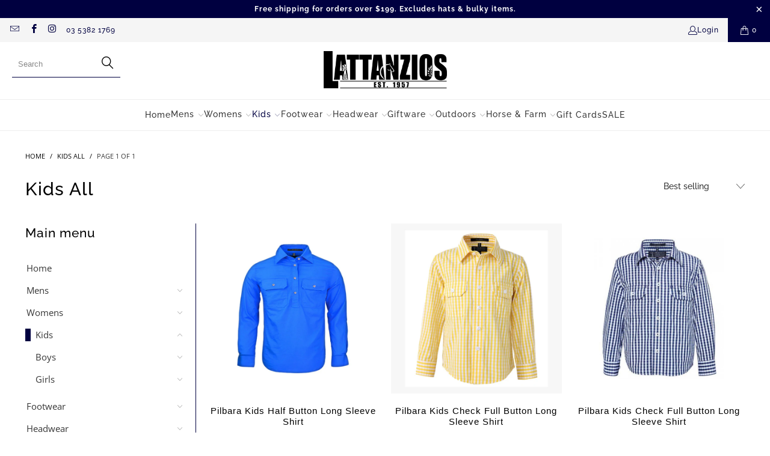

--- FILE ---
content_type: text/html; charset=utf-8
request_url: https://lattanzios.com.au/collections/kids-all
body_size: 54048
content:
<!DOCTYPE html>
<html class="no-js no-touch" lang="en">
  <head>
    <meta charset="utf-8">
    <meta http-equiv="cleartype" content="on">
    <meta name="robots" content="index,follow">

    <!-- Mobile Specific Metas -->
    <meta name="HandheldFriendly" content="True">
    <meta name="MobileOptimized" content="320">
    <meta name="viewport" content="width=device-width,initial-scale=1">
    <meta name="theme-color" content="#ffffff">

    
    <title>
      Kids All - Lattanzios
    </title>

    

    <link rel="preconnect" href="https://fonts.shopifycdn.com" />
    <link rel="preconnect" href="https://cdn.shopify.com" />
    <link rel="preconnect" href="https://cdn.shopifycloud.com" />

    <link rel="dns-prefetch" href="https://v.shopify.com" />
    <link rel="dns-prefetch" href="https://www.youtube.com" />
    <link rel="dns-prefetch" href="https://vimeo.com" />

    <link href="//lattanzios.com.au/cdn/shop/t/15/assets/jquery.min.js?v=147293088974801289311741315312" as="script" rel="preload">

    <!-- Stylesheet for Fancybox library -->
    <link rel="stylesheet" href="//lattanzios.com.au/cdn/shop/t/15/assets/fancybox.css?v=19278034316635137701741315312" type="text/css" media="all" defer>

    <!-- Stylesheets for Turbo -->
    <link href="//lattanzios.com.au/cdn/shop/t/15/assets/styles.css?v=101057105281172393091759417714" rel="stylesheet" type="text/css" media="all" />
<link href="//lattanzios.com.au/cdn/shop/t/15/assets/thf_custom.css?v=78728564413870400381742344995" rel="stylesheet" type="text/css" media="all" /><!-- Icons -->
    
      <link rel="shortcut icon" type="image/x-icon" href="//lattanzios.com.au/cdn/shop/files/Lattanzios_fav_180x180.jpg?v=1620871629">
      <link rel="apple-touch-icon" href="//lattanzios.com.au/cdn/shop/files/Lattanzios_fav_180x180.jpg?v=1620871629"/>
      <link rel="apple-touch-icon" sizes="57x57" href="//lattanzios.com.au/cdn/shop/files/Lattanzios_fav_57x57.jpg?v=1620871629"/>
      <link rel="apple-touch-icon" sizes="60x60" href="//lattanzios.com.au/cdn/shop/files/Lattanzios_fav_60x60.jpg?v=1620871629"/>
      <link rel="apple-touch-icon" sizes="72x72" href="//lattanzios.com.au/cdn/shop/files/Lattanzios_fav_72x72.jpg?v=1620871629"/>
      <link rel="apple-touch-icon" sizes="76x76" href="//lattanzios.com.au/cdn/shop/files/Lattanzios_fav_76x76.jpg?v=1620871629"/>
      <link rel="apple-touch-icon" sizes="114x114" href="//lattanzios.com.au/cdn/shop/files/Lattanzios_fav_114x114.jpg?v=1620871629"/>
      <link rel="apple-touch-icon" sizes="180x180" href="//lattanzios.com.au/cdn/shop/files/Lattanzios_fav_180x180.jpg?v=1620871629"/>
      <link rel="apple-touch-icon" sizes="228x228" href="//lattanzios.com.au/cdn/shop/files/Lattanzios_fav_228x228.jpg?v=1620871629"/>
    
    <link rel="canonical" href="https://lattanzios.com.au/collections/kids-all"/>

    

    

    

    
    <script>
      window.PXUTheme = window.PXUTheme || {};
      window.PXUTheme.version = '9.5.1';
      window.PXUTheme.name = 'Turbo';
    </script>
    


    
<template id="price-ui"><span class="price " data-price></span><span class="compare-at-price" data-compare-at-price></span><span class="unit-pricing" data-unit-pricing></span></template>
    <template id="price-ui-badge"><div class="price-ui-badge__sticker price-ui-badge__sticker--">
    <span class="price-ui-badge__sticker-text" data-badge></span>
  </div></template>
    
    <template id="price-ui__price"><span class="money" data-price></span></template>
    <template id="price-ui__price-range"><span class="price-min" data-price-min><span class="money" data-price></span></span> - <span class="price-max" data-price-max><span class="money" data-price></span></span></template>
    <template id="price-ui__unit-pricing"><span class="unit-quantity" data-unit-quantity></span> | <span class="unit-price" data-unit-price><span class="money" data-price></span></span> / <span class="unit-measurement" data-unit-measurement></span></template>
    <template id="price-ui-badge__percent-savings-range">Save up to <span data-price-percent></span>%</template>
    <template id="price-ui-badge__percent-savings">Save <span data-price-percent></span>%</template>
    <template id="price-ui-badge__price-savings-range">Save up to <span class="money" data-price></span></template>
    <template id="price-ui-badge__price-savings">Save <span class="money" data-price></span></template>
    <template id="price-ui-badge__on-sale">Sale</template>
    <template id="price-ui-badge__sold-out">Sold out</template>
    <template id="price-ui-badge__in-stock">In stock</template>
    


    <script>
      
window.PXUTheme = window.PXUTheme || {};


window.PXUTheme.theme_settings = {};
window.PXUTheme.currency = {};
window.PXUTheme.routes = window.PXUTheme.routes || {};


window.PXUTheme.theme_settings.display_tos_checkbox = false;
window.PXUTheme.theme_settings.go_to_checkout = false;
window.PXUTheme.theme_settings.cart_action = "ajax";
window.PXUTheme.theme_settings.cart_shipping_calculator = false;


window.PXUTheme.theme_settings.collection_swatches = false;
window.PXUTheme.theme_settings.collection_secondary_image = false;


window.PXUTheme.currency.show_multiple_currencies = false;
window.PXUTheme.currency.shop_currency = "AUD";
window.PXUTheme.currency.default_currency = "USD";
window.PXUTheme.currency.display_format = "money_format";
window.PXUTheme.currency.money_format = "${{amount}}";
window.PXUTheme.currency.money_format_no_currency = "${{amount}}";
window.PXUTheme.currency.money_format_currency = "${{amount}} AUD";
window.PXUTheme.currency.native_multi_currency = false;
window.PXUTheme.currency.iso_code = "AUD";
window.PXUTheme.currency.symbol = "$";


window.PXUTheme.theme_settings.display_inventory_left = false;
window.PXUTheme.theme_settings.inventory_threshold = 10;
window.PXUTheme.theme_settings.limit_quantity = false;


window.PXUTheme.theme_settings.menu_position = null;


window.PXUTheme.theme_settings.newsletter_popup = false;
window.PXUTheme.theme_settings.newsletter_popup_days = "14";
window.PXUTheme.theme_settings.newsletter_popup_mobile = false;
window.PXUTheme.theme_settings.newsletter_popup_seconds = 0;


window.PXUTheme.theme_settings.pagination_type = "basic_pagination";


window.PXUTheme.theme_settings.enable_shopify_collection_badges = false;
window.PXUTheme.theme_settings.quick_shop_thumbnail_position = null;
window.PXUTheme.theme_settings.product_form_style = "radio";
window.PXUTheme.theme_settings.sale_banner_enabled = true;
window.PXUTheme.theme_settings.display_savings = false;
window.PXUTheme.theme_settings.display_sold_out_price = false;
window.PXUTheme.theme_settings.free_text = "Free";
window.PXUTheme.theme_settings.video_looping = null;
window.PXUTheme.theme_settings.quick_shop_style = "popup";
window.PXUTheme.theme_settings.hover_enabled = false;


window.PXUTheme.routes.cart_url = "/cart";
window.PXUTheme.routes.cart_update_url = "/cart/update";
window.PXUTheme.routes.root_url = "/";
window.PXUTheme.routes.search_url = "/search";
window.PXUTheme.routes.all_products_collection_url = "/collections/all";
window.PXUTheme.routes.product_recommendations_url = "/recommendations/products";
window.PXUTheme.routes.predictive_search_url = "/search/suggest";


window.PXUTheme.theme_settings.image_loading_style = "blur-up";


window.PXUTheme.theme_settings.enable_autocomplete = true;


window.PXUTheme.theme_settings.page_dots_enabled = false;
window.PXUTheme.theme_settings.slideshow_arrow_size = "light";


window.PXUTheme.theme_settings.quick_shop_enabled = true;


window.PXUTheme.theme_settings.enable_back_to_top_button = false;


window.PXUTheme.translation = {};


window.PXUTheme.translation.agree_to_terms_warning = "You must agree with the terms and conditions to checkout.";
window.PXUTheme.translation.one_item_left = "item left";
window.PXUTheme.translation.items_left_text = "items left";
window.PXUTheme.translation.cart_savings_text = "Total Savings";
window.PXUTheme.translation.cart_discount_text = "Discount";
window.PXUTheme.translation.cart_subtotal_text = "Subtotal";
window.PXUTheme.translation.cart_remove_text = "Remove";
window.PXUTheme.translation.cart_free_text = "Free";


window.PXUTheme.translation.newsletter_success_text = "Thank you for joining our mailing list!";


window.PXUTheme.translation.notify_email = "Enter your email address...";
window.PXUTheme.translation.notify_email_value = "Translation missing: en.contact.fields.email";
window.PXUTheme.translation.notify_email_send = "Send";
window.PXUTheme.translation.notify_message_first = "Please notify me when ";
window.PXUTheme.translation.notify_message_last = " becomes available - ";
window.PXUTheme.translation.notify_success_text = "Thanks! We will notify you when this product becomes available!";


window.PXUTheme.translation.add_to_cart = "Add to Cart";
window.PXUTheme.translation.coming_soon_text = "Coming Soon";
window.PXUTheme.translation.sold_out_text = "Sold Out";
window.PXUTheme.translation.sale_text = "Sale";
window.PXUTheme.translation.savings_text = "You Save";
window.PXUTheme.translation.percent_off_text = "% off";
window.PXUTheme.translation.from_text = "from";
window.PXUTheme.translation.new_text = "New";
window.PXUTheme.translation.pre_order_text = "Pre-Order";
window.PXUTheme.translation.unavailable_text = "Unavailable";


window.PXUTheme.translation.all_results = "View all results";
window.PXUTheme.translation.no_results = "Sorry, no results!";


window.PXUTheme.media_queries = {};
window.PXUTheme.media_queries.small = window.matchMedia( "(max-width: 480px)" );
window.PXUTheme.media_queries.medium = window.matchMedia( "(max-width: 798px)" );
window.PXUTheme.media_queries.large = window.matchMedia( "(min-width: 799px)" );
window.PXUTheme.media_queries.larger = window.matchMedia( "(min-width: 960px)" );
window.PXUTheme.media_queries.xlarge = window.matchMedia( "(min-width: 1200px)" );
window.PXUTheme.media_queries.ie10 = window.matchMedia( "all and (-ms-high-contrast: none), (-ms-high-contrast: active)" );
window.PXUTheme.media_queries.tablet = window.matchMedia( "only screen and (min-width: 799px) and (max-width: 1024px)" );
window.PXUTheme.media_queries.mobile_and_tablet = window.matchMedia( "(max-width: 1024px)" );

    </script>

    

    
      <script src="//lattanzios.com.au/cdn/shop/t/15/assets/instantclick.min.js?v=20092422000980684151741315312" data-no-instant defer></script>

      <script data-no-instant>
        window.addEventListener('DOMContentLoaded', function() {

          function inIframe() {
            try {
              return window.self !== window.top;
            } catch (e) {
              return true;
            }
          }

          if (!inIframe()){
            InstantClick.on('change', function() {

              $('head script[src*="shopify"]').each(function() {
                var script = document.createElement('script');
                script.type = 'text/javascript';
                script.src = $(this).attr('src');

                $('body').append(script);
              });

              $('body').removeClass('fancybox-active');
              $.fancybox.destroy();

              InstantClick.init();

            });
          }
        });
      </script>
    

    <script>
      
    </script>

    <script>window.performance && window.performance.mark && window.performance.mark('shopify.content_for_header.start');</script><meta name="google-site-verification" content="R1isn8kptEqKu4Q6Li0e1SJfrysz0JfOYjT3aKj9ovY">
<meta name="facebook-domain-verification" content="gdqfausu8es2vfxr688rh4udsf8vks">
<meta id="shopify-digital-wallet" name="shopify-digital-wallet" content="/37886034051/digital_wallets/dialog">
<meta name="shopify-checkout-api-token" content="4a2c6e7d4290e37d00567dc77f113aed">
<meta id="in-context-paypal-metadata" data-shop-id="37886034051" data-venmo-supported="false" data-environment="production" data-locale="en_US" data-paypal-v4="true" data-currency="AUD">
<link rel="alternate" type="application/atom+xml" title="Feed" href="/collections/kids-all.atom" />
<link rel="alternate" type="application/json+oembed" href="https://lattanzios.com.au/collections/kids-all.oembed">
<script async="async" src="/checkouts/internal/preloads.js?locale=en-AU"></script>
<link rel="preconnect" href="https://shop.app" crossorigin="anonymous">
<script async="async" src="https://shop.app/checkouts/internal/preloads.js?locale=en-AU&shop_id=37886034051" crossorigin="anonymous"></script>
<script id="apple-pay-shop-capabilities" type="application/json">{"shopId":37886034051,"countryCode":"AU","currencyCode":"AUD","merchantCapabilities":["supports3DS"],"merchantId":"gid:\/\/shopify\/Shop\/37886034051","merchantName":"Lattanzios","requiredBillingContactFields":["postalAddress","email","phone"],"requiredShippingContactFields":["postalAddress","email","phone"],"shippingType":"shipping","supportedNetworks":["visa","masterCard","amex","jcb"],"total":{"type":"pending","label":"Lattanzios","amount":"1.00"},"shopifyPaymentsEnabled":true,"supportsSubscriptions":true}</script>
<script id="shopify-features" type="application/json">{"accessToken":"4a2c6e7d4290e37d00567dc77f113aed","betas":["rich-media-storefront-analytics"],"domain":"lattanzios.com.au","predictiveSearch":true,"shopId":37886034051,"locale":"en"}</script>
<script>var Shopify = Shopify || {};
Shopify.shop = "lattanzios.myshopify.com";
Shopify.locale = "en";
Shopify.currency = {"active":"AUD","rate":"1.0"};
Shopify.country = "AU";
Shopify.theme = {"name":"RM-THF-DEV 07\/03\/25 {DO NOT EDIT OR DELETE}","id":145875894403,"schema_name":"Turbo","schema_version":"9.5.1","theme_store_id":null,"role":"main"};
Shopify.theme.handle = "null";
Shopify.theme.style = {"id":null,"handle":null};
Shopify.cdnHost = "lattanzios.com.au/cdn";
Shopify.routes = Shopify.routes || {};
Shopify.routes.root = "/";</script>
<script type="module">!function(o){(o.Shopify=o.Shopify||{}).modules=!0}(window);</script>
<script>!function(o){function n(){var o=[];function n(){o.push(Array.prototype.slice.apply(arguments))}return n.q=o,n}var t=o.Shopify=o.Shopify||{};t.loadFeatures=n(),t.autoloadFeatures=n()}(window);</script>
<script>
  window.ShopifyPay = window.ShopifyPay || {};
  window.ShopifyPay.apiHost = "shop.app\/pay";
  window.ShopifyPay.redirectState = null;
</script>
<script id="shop-js-analytics" type="application/json">{"pageType":"collection"}</script>
<script defer="defer" async type="module" src="//lattanzios.com.au/cdn/shopifycloud/shop-js/modules/v2/client.init-shop-cart-sync_WVOgQShq.en.esm.js"></script>
<script defer="defer" async type="module" src="//lattanzios.com.au/cdn/shopifycloud/shop-js/modules/v2/chunk.common_C_13GLB1.esm.js"></script>
<script defer="defer" async type="module" src="//lattanzios.com.au/cdn/shopifycloud/shop-js/modules/v2/chunk.modal_CLfMGd0m.esm.js"></script>
<script type="module">
  await import("//lattanzios.com.au/cdn/shopifycloud/shop-js/modules/v2/client.init-shop-cart-sync_WVOgQShq.en.esm.js");
await import("//lattanzios.com.au/cdn/shopifycloud/shop-js/modules/v2/chunk.common_C_13GLB1.esm.js");
await import("//lattanzios.com.au/cdn/shopifycloud/shop-js/modules/v2/chunk.modal_CLfMGd0m.esm.js");

  window.Shopify.SignInWithShop?.initShopCartSync?.({"fedCMEnabled":true,"windoidEnabled":true});

</script>
<script>
  window.Shopify = window.Shopify || {};
  if (!window.Shopify.featureAssets) window.Shopify.featureAssets = {};
  window.Shopify.featureAssets['shop-js'] = {"shop-cart-sync":["modules/v2/client.shop-cart-sync_DuR37GeY.en.esm.js","modules/v2/chunk.common_C_13GLB1.esm.js","modules/v2/chunk.modal_CLfMGd0m.esm.js"],"init-fed-cm":["modules/v2/client.init-fed-cm_BucUoe6W.en.esm.js","modules/v2/chunk.common_C_13GLB1.esm.js","modules/v2/chunk.modal_CLfMGd0m.esm.js"],"shop-toast-manager":["modules/v2/client.shop-toast-manager_B0JfrpKj.en.esm.js","modules/v2/chunk.common_C_13GLB1.esm.js","modules/v2/chunk.modal_CLfMGd0m.esm.js"],"init-shop-cart-sync":["modules/v2/client.init-shop-cart-sync_WVOgQShq.en.esm.js","modules/v2/chunk.common_C_13GLB1.esm.js","modules/v2/chunk.modal_CLfMGd0m.esm.js"],"shop-button":["modules/v2/client.shop-button_B_U3bv27.en.esm.js","modules/v2/chunk.common_C_13GLB1.esm.js","modules/v2/chunk.modal_CLfMGd0m.esm.js"],"init-windoid":["modules/v2/client.init-windoid_DuP9q_di.en.esm.js","modules/v2/chunk.common_C_13GLB1.esm.js","modules/v2/chunk.modal_CLfMGd0m.esm.js"],"shop-cash-offers":["modules/v2/client.shop-cash-offers_BmULhtno.en.esm.js","modules/v2/chunk.common_C_13GLB1.esm.js","modules/v2/chunk.modal_CLfMGd0m.esm.js"],"pay-button":["modules/v2/client.pay-button_CrPSEbOK.en.esm.js","modules/v2/chunk.common_C_13GLB1.esm.js","modules/v2/chunk.modal_CLfMGd0m.esm.js"],"init-customer-accounts":["modules/v2/client.init-customer-accounts_jNk9cPYQ.en.esm.js","modules/v2/client.shop-login-button_DJ5ldayH.en.esm.js","modules/v2/chunk.common_C_13GLB1.esm.js","modules/v2/chunk.modal_CLfMGd0m.esm.js"],"avatar":["modules/v2/client.avatar_BTnouDA3.en.esm.js"],"checkout-modal":["modules/v2/client.checkout-modal_pBPyh9w8.en.esm.js","modules/v2/chunk.common_C_13GLB1.esm.js","modules/v2/chunk.modal_CLfMGd0m.esm.js"],"init-shop-for-new-customer-accounts":["modules/v2/client.init-shop-for-new-customer-accounts_BUoCy7a5.en.esm.js","modules/v2/client.shop-login-button_DJ5ldayH.en.esm.js","modules/v2/chunk.common_C_13GLB1.esm.js","modules/v2/chunk.modal_CLfMGd0m.esm.js"],"init-customer-accounts-sign-up":["modules/v2/client.init-customer-accounts-sign-up_CnczCz9H.en.esm.js","modules/v2/client.shop-login-button_DJ5ldayH.en.esm.js","modules/v2/chunk.common_C_13GLB1.esm.js","modules/v2/chunk.modal_CLfMGd0m.esm.js"],"init-shop-email-lookup-coordinator":["modules/v2/client.init-shop-email-lookup-coordinator_CzjY5t9o.en.esm.js","modules/v2/chunk.common_C_13GLB1.esm.js","modules/v2/chunk.modal_CLfMGd0m.esm.js"],"shop-follow-button":["modules/v2/client.shop-follow-button_CsYC63q7.en.esm.js","modules/v2/chunk.common_C_13GLB1.esm.js","modules/v2/chunk.modal_CLfMGd0m.esm.js"],"shop-login-button":["modules/v2/client.shop-login-button_DJ5ldayH.en.esm.js","modules/v2/chunk.common_C_13GLB1.esm.js","modules/v2/chunk.modal_CLfMGd0m.esm.js"],"shop-login":["modules/v2/client.shop-login_B9ccPdmx.en.esm.js","modules/v2/chunk.common_C_13GLB1.esm.js","modules/v2/chunk.modal_CLfMGd0m.esm.js"],"lead-capture":["modules/v2/client.lead-capture_D0K_KgYb.en.esm.js","modules/v2/chunk.common_C_13GLB1.esm.js","modules/v2/chunk.modal_CLfMGd0m.esm.js"],"payment-terms":["modules/v2/client.payment-terms_BWmiNN46.en.esm.js","modules/v2/chunk.common_C_13GLB1.esm.js","modules/v2/chunk.modal_CLfMGd0m.esm.js"]};
</script>
<script>(function() {
  var isLoaded = false;
  function asyncLoad() {
    if (isLoaded) return;
    isLoaded = true;
    var urls = ["https:\/\/cdn.shopify.com\/s\/files\/1\/0378\/8603\/4051\/t\/13\/assets\/globo.formbuilder.init.js?v=1635212034\u0026shop=lattanzios.myshopify.com","https:\/\/s3.amazonaws.com\/pixelpop\/usercontent\/scripts\/1ab4e522-4982-4101-aff4-a2a7a8e6a404\/pixelpop.js?shop=lattanzios.myshopify.com","https:\/\/static-us.afterpay.com\/shopify\/afterpay-attract\/afterpay-attract-widget.js?shop=lattanzios.myshopify.com","https:\/\/size-guides.esc-apps-cdn.com\/1767919168-app.lattanzios.myshopify.com.js?shop=lattanzios.myshopify.com"];
    for (var i = 0; i < urls.length; i++) {
      var s = document.createElement('script');
      s.type = 'text/javascript';
      s.async = true;
      s.src = urls[i];
      var x = document.getElementsByTagName('script')[0];
      x.parentNode.insertBefore(s, x);
    }
  };
  if(window.attachEvent) {
    window.attachEvent('onload', asyncLoad);
  } else {
    window.addEventListener('load', asyncLoad, false);
  }
})();</script>
<script id="__st">var __st={"a":37886034051,"offset":39600,"reqid":"2a73a173-1300-47ab-93ab-797b13ce3ebf-1769705071","pageurl":"lattanzios.com.au\/collections\/kids-all","u":"468f4e6faf4b","p":"collection","rtyp":"collection","rid":406837624963};</script>
<script>window.ShopifyPaypalV4VisibilityTracking = true;</script>
<script id="captcha-bootstrap">!function(){'use strict';const t='contact',e='account',n='new_comment',o=[[t,t],['blogs',n],['comments',n],[t,'customer']],c=[[e,'customer_login'],[e,'guest_login'],[e,'recover_customer_password'],[e,'create_customer']],r=t=>t.map((([t,e])=>`form[action*='/${t}']:not([data-nocaptcha='true']) input[name='form_type'][value='${e}']`)).join(','),a=t=>()=>t?[...document.querySelectorAll(t)].map((t=>t.form)):[];function s(){const t=[...o],e=r(t);return a(e)}const i='password',u='form_key',d=['recaptcha-v3-token','g-recaptcha-response','h-captcha-response',i],f=()=>{try{return window.sessionStorage}catch{return}},m='__shopify_v',_=t=>t.elements[u];function p(t,e,n=!1){try{const o=window.sessionStorage,c=JSON.parse(o.getItem(e)),{data:r}=function(t){const{data:e,action:n}=t;return t[m]||n?{data:e,action:n}:{data:t,action:n}}(c);for(const[e,n]of Object.entries(r))t.elements[e]&&(t.elements[e].value=n);n&&o.removeItem(e)}catch(o){console.error('form repopulation failed',{error:o})}}const l='form_type',E='cptcha';function T(t){t.dataset[E]=!0}const w=window,h=w.document,L='Shopify',v='ce_forms',y='captcha';let A=!1;((t,e)=>{const n=(g='f06e6c50-85a8-45c8-87d0-21a2b65856fe',I='https://cdn.shopify.com/shopifycloud/storefront-forms-hcaptcha/ce_storefront_forms_captcha_hcaptcha.v1.5.2.iife.js',D={infoText:'Protected by hCaptcha',privacyText:'Privacy',termsText:'Terms'},(t,e,n)=>{const o=w[L][v],c=o.bindForm;if(c)return c(t,g,e,D).then(n);var r;o.q.push([[t,g,e,D],n]),r=I,A||(h.body.append(Object.assign(h.createElement('script'),{id:'captcha-provider',async:!0,src:r})),A=!0)});var g,I,D;w[L]=w[L]||{},w[L][v]=w[L][v]||{},w[L][v].q=[],w[L][y]=w[L][y]||{},w[L][y].protect=function(t,e){n(t,void 0,e),T(t)},Object.freeze(w[L][y]),function(t,e,n,w,h,L){const[v,y,A,g]=function(t,e,n){const i=e?o:[],u=t?c:[],d=[...i,...u],f=r(d),m=r(i),_=r(d.filter((([t,e])=>n.includes(e))));return[a(f),a(m),a(_),s()]}(w,h,L),I=t=>{const e=t.target;return e instanceof HTMLFormElement?e:e&&e.form},D=t=>v().includes(t);t.addEventListener('submit',(t=>{const e=I(t);if(!e)return;const n=D(e)&&!e.dataset.hcaptchaBound&&!e.dataset.recaptchaBound,o=_(e),c=g().includes(e)&&(!o||!o.value);(n||c)&&t.preventDefault(),c&&!n&&(function(t){try{if(!f())return;!function(t){const e=f();if(!e)return;const n=_(t);if(!n)return;const o=n.value;o&&e.removeItem(o)}(t);const e=Array.from(Array(32),(()=>Math.random().toString(36)[2])).join('');!function(t,e){_(t)||t.append(Object.assign(document.createElement('input'),{type:'hidden',name:u})),t.elements[u].value=e}(t,e),function(t,e){const n=f();if(!n)return;const o=[...t.querySelectorAll(`input[type='${i}']`)].map((({name:t})=>t)),c=[...d,...o],r={};for(const[a,s]of new FormData(t).entries())c.includes(a)||(r[a]=s);n.setItem(e,JSON.stringify({[m]:1,action:t.action,data:r}))}(t,e)}catch(e){console.error('failed to persist form',e)}}(e),e.submit())}));const S=(t,e)=>{t&&!t.dataset[E]&&(n(t,e.some((e=>e===t))),T(t))};for(const o of['focusin','change'])t.addEventListener(o,(t=>{const e=I(t);D(e)&&S(e,y())}));const B=e.get('form_key'),M=e.get(l),P=B&&M;t.addEventListener('DOMContentLoaded',(()=>{const t=y();if(P)for(const e of t)e.elements[l].value===M&&p(e,B);[...new Set([...A(),...v().filter((t=>'true'===t.dataset.shopifyCaptcha))])].forEach((e=>S(e,t)))}))}(h,new URLSearchParams(w.location.search),n,t,e,['guest_login'])})(!0,!0)}();</script>
<script integrity="sha256-4kQ18oKyAcykRKYeNunJcIwy7WH5gtpwJnB7kiuLZ1E=" data-source-attribution="shopify.loadfeatures" defer="defer" src="//lattanzios.com.au/cdn/shopifycloud/storefront/assets/storefront/load_feature-a0a9edcb.js" crossorigin="anonymous"></script>
<script crossorigin="anonymous" defer="defer" src="//lattanzios.com.au/cdn/shopifycloud/storefront/assets/shopify_pay/storefront-65b4c6d7.js?v=20250812"></script>
<script data-source-attribution="shopify.dynamic_checkout.dynamic.init">var Shopify=Shopify||{};Shopify.PaymentButton=Shopify.PaymentButton||{isStorefrontPortableWallets:!0,init:function(){window.Shopify.PaymentButton.init=function(){};var t=document.createElement("script");t.src="https://lattanzios.com.au/cdn/shopifycloud/portable-wallets/latest/portable-wallets.en.js",t.type="module",document.head.appendChild(t)}};
</script>
<script data-source-attribution="shopify.dynamic_checkout.buyer_consent">
  function portableWalletsHideBuyerConsent(e){var t=document.getElementById("shopify-buyer-consent"),n=document.getElementById("shopify-subscription-policy-button");t&&n&&(t.classList.add("hidden"),t.setAttribute("aria-hidden","true"),n.removeEventListener("click",e))}function portableWalletsShowBuyerConsent(e){var t=document.getElementById("shopify-buyer-consent"),n=document.getElementById("shopify-subscription-policy-button");t&&n&&(t.classList.remove("hidden"),t.removeAttribute("aria-hidden"),n.addEventListener("click",e))}window.Shopify?.PaymentButton&&(window.Shopify.PaymentButton.hideBuyerConsent=portableWalletsHideBuyerConsent,window.Shopify.PaymentButton.showBuyerConsent=portableWalletsShowBuyerConsent);
</script>
<script data-source-attribution="shopify.dynamic_checkout.cart.bootstrap">document.addEventListener("DOMContentLoaded",(function(){function t(){return document.querySelector("shopify-accelerated-checkout-cart, shopify-accelerated-checkout")}if(t())Shopify.PaymentButton.init();else{new MutationObserver((function(e,n){t()&&(Shopify.PaymentButton.init(),n.disconnect())})).observe(document.body,{childList:!0,subtree:!0})}}));
</script>
<link id="shopify-accelerated-checkout-styles" rel="stylesheet" media="screen" href="https://lattanzios.com.au/cdn/shopifycloud/portable-wallets/latest/accelerated-checkout-backwards-compat.css" crossorigin="anonymous">
<style id="shopify-accelerated-checkout-cart">
        #shopify-buyer-consent {
  margin-top: 1em;
  display: inline-block;
  width: 100%;
}

#shopify-buyer-consent.hidden {
  display: none;
}

#shopify-subscription-policy-button {
  background: none;
  border: none;
  padding: 0;
  text-decoration: underline;
  font-size: inherit;
  cursor: pointer;
}

#shopify-subscription-policy-button::before {
  box-shadow: none;
}

      </style>

<script>window.performance && window.performance.mark && window.performance.mark('shopify.content_for_header.end');</script>

    

<meta name="author" content="Lattanzios">
<meta property="og:url" content="https://lattanzios.com.au/collections/kids-all">
<meta property="og:site_name" content="Lattanzios">




  <meta property="og:type" content="product.group">
  <meta property="og:title" content="Kids All">
  
    
  <meta property="og:image" content="https://lattanzios.com.au/cdn/shop/files/lattanzios_logo_31d633e4-fa23-4b7f-b2ed-35e32d6bc2f3_1200x.jpg?v=1616644077">
  <meta property="og:image:secure_url" content="https://lattanzios.com.au/cdn/shop/files/lattanzios_logo_31d633e4-fa23-4b7f-b2ed-35e32d6bc2f3_1200x.jpg?v=1616644077">
  <meta property="og:image:width" content="3960">
  <meta property="og:image:height" content="1800">

  
  
    
    <meta property="og:image" content="https://lattanzios.com.au/cdn/shop/files/kidsLSCobalt_600x.jpg?v=1684384791">
    <meta property="og:image:secure_url" content="https://lattanzios.com.au/cdn/shop/files/kidsLSCobalt_600x.jpg?v=1684384791">
  






<meta name="twitter:card" content="summary">



    
    
    



  <!-- BEGIN app block: shopify://apps/pagefly-page-builder/blocks/app-embed/83e179f7-59a0-4589-8c66-c0dddf959200 -->

<!-- BEGIN app snippet: pagefly-cro-ab-testing-main -->







<script>
  ;(function () {
    const url = new URL(window.location)
    const viewParam = url.searchParams.get('view')
    if (viewParam && viewParam.includes('variant-pf-')) {
      url.searchParams.set('pf_v', viewParam)
      url.searchParams.delete('view')
      window.history.replaceState({}, '', url)
    }
  })()
</script>



<script type='module'>
  
  window.PAGEFLY_CRO = window.PAGEFLY_CRO || {}

  window.PAGEFLY_CRO['data_debug'] = {
    original_template_suffix: "all_collections",
    allow_ab_test: false,
    ab_test_start_time: 0,
    ab_test_end_time: 0,
    today_date_time: 1769705071000,
  }
  window.PAGEFLY_CRO['GA4'] = { enabled: false}
</script>

<!-- END app snippet -->








  <script src='https://cdn.shopify.com/extensions/019bf883-1122-7445-9dca-5d60e681c2c8/pagefly-page-builder-216/assets/pagefly-helper.js' defer='defer'></script>

  <script src='https://cdn.shopify.com/extensions/019bf883-1122-7445-9dca-5d60e681c2c8/pagefly-page-builder-216/assets/pagefly-general-helper.js' defer='defer'></script>

  <script src='https://cdn.shopify.com/extensions/019bf883-1122-7445-9dca-5d60e681c2c8/pagefly-page-builder-216/assets/pagefly-snap-slider.js' defer='defer'></script>

  <script src='https://cdn.shopify.com/extensions/019bf883-1122-7445-9dca-5d60e681c2c8/pagefly-page-builder-216/assets/pagefly-slideshow-v3.js' defer='defer'></script>

  <script src='https://cdn.shopify.com/extensions/019bf883-1122-7445-9dca-5d60e681c2c8/pagefly-page-builder-216/assets/pagefly-slideshow-v4.js' defer='defer'></script>

  <script src='https://cdn.shopify.com/extensions/019bf883-1122-7445-9dca-5d60e681c2c8/pagefly-page-builder-216/assets/pagefly-glider.js' defer='defer'></script>

  <script src='https://cdn.shopify.com/extensions/019bf883-1122-7445-9dca-5d60e681c2c8/pagefly-page-builder-216/assets/pagefly-slideshow-v1-v2.js' defer='defer'></script>

  <script src='https://cdn.shopify.com/extensions/019bf883-1122-7445-9dca-5d60e681c2c8/pagefly-page-builder-216/assets/pagefly-product-media.js' defer='defer'></script>

  <script src='https://cdn.shopify.com/extensions/019bf883-1122-7445-9dca-5d60e681c2c8/pagefly-page-builder-216/assets/pagefly-product.js' defer='defer'></script>


<script id='pagefly-helper-data' type='application/json'>
  {
    "page_optimization": {
      "assets_prefetching": false
    },
    "elements_asset_mapper": {
      "Accordion": "https://cdn.shopify.com/extensions/019bf883-1122-7445-9dca-5d60e681c2c8/pagefly-page-builder-216/assets/pagefly-accordion.js",
      "Accordion3": "https://cdn.shopify.com/extensions/019bf883-1122-7445-9dca-5d60e681c2c8/pagefly-page-builder-216/assets/pagefly-accordion3.js",
      "CountDown": "https://cdn.shopify.com/extensions/019bf883-1122-7445-9dca-5d60e681c2c8/pagefly-page-builder-216/assets/pagefly-countdown.js",
      "GMap1": "https://cdn.shopify.com/extensions/019bf883-1122-7445-9dca-5d60e681c2c8/pagefly-page-builder-216/assets/pagefly-gmap.js",
      "GMap2": "https://cdn.shopify.com/extensions/019bf883-1122-7445-9dca-5d60e681c2c8/pagefly-page-builder-216/assets/pagefly-gmap.js",
      "GMapBasicV2": "https://cdn.shopify.com/extensions/019bf883-1122-7445-9dca-5d60e681c2c8/pagefly-page-builder-216/assets/pagefly-gmap.js",
      "GMapAdvancedV2": "https://cdn.shopify.com/extensions/019bf883-1122-7445-9dca-5d60e681c2c8/pagefly-page-builder-216/assets/pagefly-gmap.js",
      "HTML.Video": "https://cdn.shopify.com/extensions/019bf883-1122-7445-9dca-5d60e681c2c8/pagefly-page-builder-216/assets/pagefly-htmlvideo.js",
      "HTML.Video2": "https://cdn.shopify.com/extensions/019bf883-1122-7445-9dca-5d60e681c2c8/pagefly-page-builder-216/assets/pagefly-htmlvideo2.js",
      "HTML.Video3": "https://cdn.shopify.com/extensions/019bf883-1122-7445-9dca-5d60e681c2c8/pagefly-page-builder-216/assets/pagefly-htmlvideo2.js",
      "BackgroundVideo": "https://cdn.shopify.com/extensions/019bf883-1122-7445-9dca-5d60e681c2c8/pagefly-page-builder-216/assets/pagefly-htmlvideo2.js",
      "Instagram": "https://cdn.shopify.com/extensions/019bf883-1122-7445-9dca-5d60e681c2c8/pagefly-page-builder-216/assets/pagefly-instagram.js",
      "Instagram2": "https://cdn.shopify.com/extensions/019bf883-1122-7445-9dca-5d60e681c2c8/pagefly-page-builder-216/assets/pagefly-instagram.js",
      "Insta3": "https://cdn.shopify.com/extensions/019bf883-1122-7445-9dca-5d60e681c2c8/pagefly-page-builder-216/assets/pagefly-instagram3.js",
      "Tabs": "https://cdn.shopify.com/extensions/019bf883-1122-7445-9dca-5d60e681c2c8/pagefly-page-builder-216/assets/pagefly-tab.js",
      "Tabs3": "https://cdn.shopify.com/extensions/019bf883-1122-7445-9dca-5d60e681c2c8/pagefly-page-builder-216/assets/pagefly-tab3.js",
      "ProductBox": "https://cdn.shopify.com/extensions/019bf883-1122-7445-9dca-5d60e681c2c8/pagefly-page-builder-216/assets/pagefly-cart.js",
      "FBPageBox2": "https://cdn.shopify.com/extensions/019bf883-1122-7445-9dca-5d60e681c2c8/pagefly-page-builder-216/assets/pagefly-facebook.js",
      "FBLikeButton2": "https://cdn.shopify.com/extensions/019bf883-1122-7445-9dca-5d60e681c2c8/pagefly-page-builder-216/assets/pagefly-facebook.js",
      "TwitterFeed2": "https://cdn.shopify.com/extensions/019bf883-1122-7445-9dca-5d60e681c2c8/pagefly-page-builder-216/assets/pagefly-twitter.js",
      "Paragraph4": "https://cdn.shopify.com/extensions/019bf883-1122-7445-9dca-5d60e681c2c8/pagefly-page-builder-216/assets/pagefly-paragraph4.js",

      "AliReviews": "https://cdn.shopify.com/extensions/019bf883-1122-7445-9dca-5d60e681c2c8/pagefly-page-builder-216/assets/pagefly-3rd-elements.js",
      "BackInStock": "https://cdn.shopify.com/extensions/019bf883-1122-7445-9dca-5d60e681c2c8/pagefly-page-builder-216/assets/pagefly-3rd-elements.js",
      "GloboBackInStock": "https://cdn.shopify.com/extensions/019bf883-1122-7445-9dca-5d60e681c2c8/pagefly-page-builder-216/assets/pagefly-3rd-elements.js",
      "GrowaveWishlist": "https://cdn.shopify.com/extensions/019bf883-1122-7445-9dca-5d60e681c2c8/pagefly-page-builder-216/assets/pagefly-3rd-elements.js",
      "InfiniteOptionsShopPad": "https://cdn.shopify.com/extensions/019bf883-1122-7445-9dca-5d60e681c2c8/pagefly-page-builder-216/assets/pagefly-3rd-elements.js",
      "InkybayProductPersonalizer": "https://cdn.shopify.com/extensions/019bf883-1122-7445-9dca-5d60e681c2c8/pagefly-page-builder-216/assets/pagefly-3rd-elements.js",
      "LimeSpot": "https://cdn.shopify.com/extensions/019bf883-1122-7445-9dca-5d60e681c2c8/pagefly-page-builder-216/assets/pagefly-3rd-elements.js",
      "Loox": "https://cdn.shopify.com/extensions/019bf883-1122-7445-9dca-5d60e681c2c8/pagefly-page-builder-216/assets/pagefly-3rd-elements.js",
      "Opinew": "https://cdn.shopify.com/extensions/019bf883-1122-7445-9dca-5d60e681c2c8/pagefly-page-builder-216/assets/pagefly-3rd-elements.js",
      "Powr": "https://cdn.shopify.com/extensions/019bf883-1122-7445-9dca-5d60e681c2c8/pagefly-page-builder-216/assets/pagefly-3rd-elements.js",
      "ProductReviews": "https://cdn.shopify.com/extensions/019bf883-1122-7445-9dca-5d60e681c2c8/pagefly-page-builder-216/assets/pagefly-3rd-elements.js",
      "PushOwl": "https://cdn.shopify.com/extensions/019bf883-1122-7445-9dca-5d60e681c2c8/pagefly-page-builder-216/assets/pagefly-3rd-elements.js",
      "ReCharge": "https://cdn.shopify.com/extensions/019bf883-1122-7445-9dca-5d60e681c2c8/pagefly-page-builder-216/assets/pagefly-3rd-elements.js",
      "Rivyo": "https://cdn.shopify.com/extensions/019bf883-1122-7445-9dca-5d60e681c2c8/pagefly-page-builder-216/assets/pagefly-3rd-elements.js",
      "TrackingMore": "https://cdn.shopify.com/extensions/019bf883-1122-7445-9dca-5d60e681c2c8/pagefly-page-builder-216/assets/pagefly-3rd-elements.js",
      "Vitals": "https://cdn.shopify.com/extensions/019bf883-1122-7445-9dca-5d60e681c2c8/pagefly-page-builder-216/assets/pagefly-3rd-elements.js",
      "Wiser": "https://cdn.shopify.com/extensions/019bf883-1122-7445-9dca-5d60e681c2c8/pagefly-page-builder-216/assets/pagefly-3rd-elements.js"
    },
    "custom_elements_mapper": {
      "pf-click-action-element": "https://cdn.shopify.com/extensions/019bf883-1122-7445-9dca-5d60e681c2c8/pagefly-page-builder-216/assets/pagefly-click-action-element.js",
      "pf-dialog-element": "https://cdn.shopify.com/extensions/019bf883-1122-7445-9dca-5d60e681c2c8/pagefly-page-builder-216/assets/pagefly-dialog-element.js"
    }
  }
</script>


<!-- END app block --><!-- BEGIN app block: shopify://apps/powerful-form-builder/blocks/app-embed/e4bcb1eb-35b2-42e6-bc37-bfe0e1542c9d --><script type="text/javascript" hs-ignore data-cookieconsent="ignore">
  var Globo = Globo || {};
  var globoFormbuilderRecaptchaInit = function(){};
  var globoFormbuilderHcaptchaInit = function(){};
  window.Globo.FormBuilder = window.Globo.FormBuilder || {};
  window.Globo.FormBuilder.shop = {"configuration":{"money_format":"${{amount}}"},"pricing":{"features":{"bulkOrderForm":true,"cartForm":true,"fileUpload":30,"removeCopyright":true,"restrictedEmailDomains":true,"metrics":true}},"settings":{"copyright":"Powered by G: <a href=\"https://apps.shopify.com/form-builder-contact-form\" target=\"_blank\">Form Builder</a>","hideWaterMark":false,"reCaptcha":{"recaptchaType":"v2","siteKey":false,"languageCode":"en"},"hCaptcha":{"siteKey":false},"scrollTop":false,"customCssCode":"","customCssEnabled":false,"additionalColumns":[]},"encryption_form_id":0,"url":"https://form.globo.io/","CDN_URL":"https://dxo9oalx9qc1s.cloudfront.net","app_id":"1783207"};

  if(window.Globo.FormBuilder.shop.settings.customCssEnabled && window.Globo.FormBuilder.shop.settings.customCssCode){
    const customStyle = document.createElement('style');
    customStyle.type = 'text/css';
    customStyle.innerHTML = window.Globo.FormBuilder.shop.settings.customCssCode;
    document.head.appendChild(customStyle);
  }

  window.Globo.FormBuilder.forms = [];
    
      
      
      
      window.Globo.FormBuilder.forms[46618] = {"46618":{"elements":[{"id":"group-1","type":"group","label":"Page 1","description":"","elements":[{"id":"text","type":"text","label":"Your Name","placeholder":"Your Name","description":"","limitCharacters":false,"characters":100,"required":true,"columnWidth":50},{"id":"phone","type":"phone","label":"Phone number","placeholder":"","description":"","limitCharacters":false,"characters":100,"required":false,"columnWidth":50,"conditionalField":false},{"id":"email","type":"email","label":"Email","placeholder":"Email","description":"","limitCharacters":false,"characters":100,"required":true,"columnWidth":100,"conditionalField":false},{"id":"text-2","type":"text","label":"Product Type","placeholder":"","description":"","limitCharacters":false,"characters":100,"required":true,"columnWidth":50,"conditionalField":false},{"id":"text-3","type":"text","label":"Size","placeholder":"","description":"","limitCharacters":false,"characters":100,"required":true,"columnWidth":50,"conditionalField":false},{"id":"text-4","type":"text","label":"Colour","placeholder":"","description":"","limitCharacters":false,"characters":100,"required":true,"columnWidth":50,"conditionalField":false},{"id":"textarea","type":"textarea","label":"Message","placeholder":"Message","description":"","limitCharacters":false,"characters":100,"required":false,"columnWidth":100,"conditionalField":false}]}],"errorMessage":{"required":"Please fill in field","invalid":"Invalid","invalidName":"Invalid name","invalidEmail":"Invalid email","invalidURL":"Invalid URL","invalidPhone":"Invalid phone","invalidNumber":"Invalid number","invalidPassword":"Invalid password","confirmPasswordNotMatch":"Confirmed password doesn't match","customerAlreadyExists":"Customer already exists","fileSizeLimit":"File size limit exceeded","fileNotAllowed":"File extension not allowed","requiredCaptcha":"Please, enter the captcha","requiredProducts":"Please select product","limitQuantity":"The number of products left in stock has been exceeded","otherError":"Something went wrong, please try again"},"appearance":{"layout":"default","width":600,"style":"flat","mainColor":"rgba(0,0,0,1)","headingColor":"#000","labelColor":"#000","descriptionColor":"#6c757d","optionColor":"#000","background":"none","backgroundColor":"#FFF","backgroundImage":"","backgroundImageAlignment":"middle","floatingIcon":"\u003csvg aria-hidden=\"true\" focusable=\"false\" data-prefix=\"far\" data-icon=\"envelope\" class=\"svg-inline--fa fa-envelope fa-w-16\" role=\"img\" xmlns=\"http:\/\/www.w3.org\/2000\/svg\" viewBox=\"0 0 512 512\"\u003e\u003cpath fill=\"currentColor\" d=\"M464 64H48C21.49 64 0 85.49 0 112v288c0 26.51 21.49 48 48 48h416c26.51 0 48-21.49 48-48V112c0-26.51-21.49-48-48-48zm0 48v40.805c-22.422 18.259-58.168 46.651-134.587 106.49-16.841 13.247-50.201 45.072-73.413 44.701-23.208.375-56.579-31.459-73.413-44.701C106.18 199.465 70.425 171.067 48 152.805V112h416zM48 400V214.398c22.914 18.251 55.409 43.862 104.938 82.646 21.857 17.205 60.134 55.186 103.062 54.955 42.717.231 80.509-37.199 103.053-54.947 49.528-38.783 82.032-64.401 104.947-82.653V400H48z\"\u003e\u003c\/path\u003e\u003c\/svg\u003e","floatingText":"","displayOnAllPage":false,"position":"bottom right","formType":"normalForm","colorScheme":{"solidButton":{"red":0,"green":0,"blue":0,"alpha":1},"solidButtonLabel":{"red":255,"green":255,"blue":255},"text":{"red":0,"green":0,"blue":0},"outlineButton":{"red":0,"green":0,"blue":0,"alpha":1},"background":null},"theme_design":true},"afterSubmit":{"action":"clearForm","message":"\u003ch4\u003eThanks for getting in touch!\u0026nbsp;\u003c\/h4\u003e\u003cp\u003e\u003cbr\u003e\u003c\/p\u003e\u003cp\u003eWe appreciate you contacting us. One of our colleagues will get back in touch with you soon!\u003c\/p\u003e\u003cp\u003e\u003cbr\u003e\u003c\/p\u003e\u003cp\u003eHave a great day!\u003c\/p\u003e","redirectUrl":"","enableGa":false,"gaEventCategory":"Form Builder by Globo","gaEventAction":"Submit","gaEventLabel":"Contact us form","enableFpx":false,"fpxTrackerName":""},"footer":{"description":"","previousText":"Previous","nextText":"Next","submitText":"Submit","submitFullWidth":false,"submitAlignment":"left"},"header":{"active":true,"title":"Product Enquiry","description":"\u003cp\u003ePlease send us your enquiry and we'll get back to you shortly.\u003c\/p\u003e"},"isStepByStepForm":true,"publish":{"publishType":"embedCode","embedCode":"\u003cdiv class=\"globo-formbuilder\" data-id=\"\"\u003e\u003c\/div\u003e","shortCode":"\u003cdiv class=\"globo-formbuilder\" data-id=\"\"\u003e\u003c\/div\u003e","lightbox":"\u003cdiv class=\"globo-formbuilder\" data-id=\"\"\u003e\u003c\/div\u003e","enableAddShortCode":false,"selectPage":"index","selectPositionOnPage":"top","selectTime":"forever","setCookie":"1"},"reCaptcha":{"enable":false,"note":"Please make sure that you have set Google reCaptcha v2 Site key and Secret key in \u003ca href=\"\/admin\/settings\"\u003eSettings\u003c\/a\u003e"},"html":"\n\u003cdiv class=\"globo-form default-form globo-form-id-46618 \" data-locale=\"en\" \u003e\n\n\u003cstyle\u003e\n\n\n    :root .globo-form-app[data-id=\"46618\"]{\n        \n        --gfb-color-solidButton: 0,0,0;\n        --gfb-color-solidButtonColor: rgb(var(--gfb-color-solidButton));\n        --gfb-color-solidButtonLabel: 255,255,255;\n        --gfb-color-solidButtonLabelColor: rgb(var(--gfb-color-solidButtonLabel));\n        --gfb-color-text: 0,0,0;\n        --gfb-color-textColor: rgb(var(--gfb-color-text));\n        --gfb-color-outlineButton: 0,0,0;\n        --gfb-color-outlineButtonColor: rgb(var(--gfb-color-outlineButton));\n        --gfb-color-background: ,,;\n        --gfb-color-backgroundColor: rgb(var(--gfb-color-background));\n        \n        --gfb-main-color: rgba(0,0,0,1);\n        --gfb-primary-color: var(--gfb-color-solidButtonColor, var(--gfb-main-color));\n        --gfb-primary-text-color: var(--gfb-color-solidButtonLabelColor, #FFF);\n        --gfb-form-width: 600px;\n        --gfb-font-family: inherit;\n        --gfb-font-style: inherit;\n        --gfb--image: 40%;\n        --gfb-image-ratio-draft: var(--gfb--image);\n        --gfb-image-ratio: var(--gfb-image-ratio-draft);\n        \n        --gfb-bg-temp-color: #FFF;\n        --gfb-bg-position: middle;\n        \n        --gfb-bg-color: var(--gfb-color-backgroundColor, var(--gfb-bg-temp-color));\n        \n    }\n    \n.globo-form-id-46618 .globo-form-app{\n    max-width: 600px;\n    width: -webkit-fill-available;\n    \n    background-color: unset;\n    \n    \n}\n\n.globo-form-id-46618 .globo-form-app .globo-heading{\n    color: var(--gfb-color-textColor, #000)\n}\n\n\n\n.globo-form-id-46618 .globo-form-app .globo-description,\n.globo-form-id-46618 .globo-form-app .header .globo-description{\n    --gfb-color-description: rgba(var(--gfb-color-text), 0.8);\n    color: var(--gfb-color-description, #6c757d);\n}\n.globo-form-id-46618 .globo-form-app .globo-label,\n.globo-form-id-46618 .globo-form-app .globo-form-control label.globo-label,\n.globo-form-id-46618 .globo-form-app .globo-form-control label.globo-label span.label-content{\n    color: var(--gfb-color-textColor, #000);\n    text-align: left;\n}\n.globo-form-id-46618 .globo-form-app .globo-label.globo-position-label{\n    height: 20px !important;\n}\n.globo-form-id-46618 .globo-form-app .globo-form-control .help-text.globo-description,\n.globo-form-id-46618 .globo-form-app .globo-form-control span.globo-description{\n    --gfb-color-description: rgba(var(--gfb-color-text), 0.8);\n    color: var(--gfb-color-description, #6c757d);\n}\n.globo-form-id-46618 .globo-form-app .globo-form-control .checkbox-wrapper .globo-option,\n.globo-form-id-46618 .globo-form-app .globo-form-control .radio-wrapper .globo-option\n{\n    color: var(--gfb-color-textColor, #000);\n}\n.globo-form-id-46618 .globo-form-app .footer,\n.globo-form-id-46618 .globo-form-app .gfb__footer{\n    text-align:left;\n}\n.globo-form-id-46618 .globo-form-app .footer button,\n.globo-form-id-46618 .globo-form-app .gfb__footer button{\n    border:1px solid var(--gfb-primary-color);\n    \n}\n.globo-form-id-46618 .globo-form-app .footer button.submit,\n.globo-form-id-46618 .globo-form-app .gfb__footer button.submit\n.globo-form-id-46618 .globo-form-app .footer button.checkout,\n.globo-form-id-46618 .globo-form-app .gfb__footer button.checkout,\n.globo-form-id-46618 .globo-form-app .footer button.action.loading .spinner,\n.globo-form-id-46618 .globo-form-app .gfb__footer button.action.loading .spinner{\n    background-color: var(--gfb-primary-color);\n    color : #ffffff;\n}\n.globo-form-id-46618 .globo-form-app .globo-form-control .star-rating\u003efieldset:not(:checked)\u003elabel:before {\n    content: url('data:image\/svg+xml; utf8, \u003csvg aria-hidden=\"true\" focusable=\"false\" data-prefix=\"far\" data-icon=\"star\" class=\"svg-inline--fa fa-star fa-w-18\" role=\"img\" xmlns=\"http:\/\/www.w3.org\/2000\/svg\" viewBox=\"0 0 576 512\"\u003e\u003cpath fill=\"rgba(0,0,0,1)\" d=\"M528.1 171.5L382 150.2 316.7 17.8c-11.7-23.6-45.6-23.9-57.4 0L194 150.2 47.9 171.5c-26.2 3.8-36.7 36.1-17.7 54.6l105.7 103-25 145.5c-4.5 26.3 23.2 46 46.4 33.7L288 439.6l130.7 68.7c23.2 12.2 50.9-7.4 46.4-33.7l-25-145.5 105.7-103c19-18.5 8.5-50.8-17.7-54.6zM388.6 312.3l23.7 138.4L288 385.4l-124.3 65.3 23.7-138.4-100.6-98 139-20.2 62.2-126 62.2 126 139 20.2-100.6 98z\"\u003e\u003c\/path\u003e\u003c\/svg\u003e');\n}\n.globo-form-id-46618 .globo-form-app .globo-form-control .star-rating\u003efieldset\u003einput:checked ~ label:before {\n    content: url('data:image\/svg+xml; utf8, \u003csvg aria-hidden=\"true\" focusable=\"false\" data-prefix=\"fas\" data-icon=\"star\" class=\"svg-inline--fa fa-star fa-w-18\" role=\"img\" xmlns=\"http:\/\/www.w3.org\/2000\/svg\" viewBox=\"0 0 576 512\"\u003e\u003cpath fill=\"rgba(0,0,0,1)\" d=\"M259.3 17.8L194 150.2 47.9 171.5c-26.2 3.8-36.7 36.1-17.7 54.6l105.7 103-25 145.5c-4.5 26.3 23.2 46 46.4 33.7L288 439.6l130.7 68.7c23.2 12.2 50.9-7.4 46.4-33.7l-25-145.5 105.7-103c19-18.5 8.5-50.8-17.7-54.6L382 150.2 316.7 17.8c-11.7-23.6-45.6-23.9-57.4 0z\"\u003e\u003c\/path\u003e\u003c\/svg\u003e');\n}\n.globo-form-id-46618 .globo-form-app .globo-form-control .star-rating\u003efieldset:not(:checked)\u003elabel:hover:before,\n.globo-form-id-46618 .globo-form-app .globo-form-control .star-rating\u003efieldset:not(:checked)\u003elabel:hover ~ label:before{\n    content : url('data:image\/svg+xml; utf8, \u003csvg aria-hidden=\"true\" focusable=\"false\" data-prefix=\"fas\" data-icon=\"star\" class=\"svg-inline--fa fa-star fa-w-18\" role=\"img\" xmlns=\"http:\/\/www.w3.org\/2000\/svg\" viewBox=\"0 0 576 512\"\u003e\u003cpath fill=\"rgba(0,0,0,1)\" d=\"M259.3 17.8L194 150.2 47.9 171.5c-26.2 3.8-36.7 36.1-17.7 54.6l105.7 103-25 145.5c-4.5 26.3 23.2 46 46.4 33.7L288 439.6l130.7 68.7c23.2 12.2 50.9-7.4 46.4-33.7l-25-145.5 105.7-103c19-18.5 8.5-50.8-17.7-54.6L382 150.2 316.7 17.8c-11.7-23.6-45.6-23.9-57.4 0z\"\u003e\u003c\/path\u003e\u003c\/svg\u003e')\n}\n.globo-form-id-46618 .globo-form-app .globo-form-control .checkbox-wrapper .checkbox-input:checked ~ .checkbox-label:before {\n    border-color: var(--gfb-primary-color);\n    box-shadow: 0 4px 6px rgba(50,50,93,0.11), 0 1px 3px rgba(0,0,0,0.08);\n    background-color: var(--gfb-primary-color);\n}\n.globo-form-id-46618 .globo-form-app .step.-completed .step__number,\n.globo-form-id-46618 .globo-form-app .line.-progress,\n.globo-form-id-46618 .globo-form-app .line.-start{\n    background-color: var(--gfb-primary-color);\n}\n.globo-form-id-46618 .globo-form-app .checkmark__check,\n.globo-form-id-46618 .globo-form-app .checkmark__circle{\n    stroke: var(--gfb-primary-color);\n}\n.globo-form-id-46618 .floating-button{\n    background-color: var(--gfb-primary-color);\n}\n.globo-form-id-46618 .globo-form-app .globo-form-control .checkbox-wrapper .checkbox-input ~ .checkbox-label:before,\n.globo-form-app .globo-form-control .radio-wrapper .radio-input ~ .radio-label:after{\n    border-color : var(--gfb-primary-color);\n}\n.globo-form-id-46618 .flatpickr-day.selected, \n.globo-form-id-46618 .flatpickr-day.startRange, \n.globo-form-id-46618 .flatpickr-day.endRange, \n.globo-form-id-46618 .flatpickr-day.selected.inRange, \n.globo-form-id-46618 .flatpickr-day.startRange.inRange, \n.globo-form-id-46618 .flatpickr-day.endRange.inRange, \n.globo-form-id-46618 .flatpickr-day.selected:focus, \n.globo-form-id-46618 .flatpickr-day.startRange:focus, \n.globo-form-id-46618 .flatpickr-day.endRange:focus, \n.globo-form-id-46618 .flatpickr-day.selected:hover, \n.globo-form-id-46618 .flatpickr-day.startRange:hover, \n.globo-form-id-46618 .flatpickr-day.endRange:hover, \n.globo-form-id-46618 .flatpickr-day.selected.prevMonthDay, \n.globo-form-id-46618 .flatpickr-day.startRange.prevMonthDay, \n.globo-form-id-46618 .flatpickr-day.endRange.prevMonthDay, \n.globo-form-id-46618 .flatpickr-day.selected.nextMonthDay, \n.globo-form-id-46618 .flatpickr-day.startRange.nextMonthDay, \n.globo-form-id-46618 .flatpickr-day.endRange.nextMonthDay {\n    background: var(--gfb-primary-color);\n    border-color: var(--gfb-primary-color);\n}\n.globo-form-id-46618 .globo-paragraph {\n    background: ;\n    color: var(--gfb-color-textColor, );\n    width: 100%!important;\n}\n\n[dir=\"rtl\"] .globo-form-app .header .title,\n[dir=\"rtl\"] .globo-form-app .header .description,\n[dir=\"rtl\"] .globo-form-id-46618 .globo-form-app .globo-heading,\n[dir=\"rtl\"] .globo-form-id-46618 .globo-form-app .globo-label,\n[dir=\"rtl\"] .globo-form-id-46618 .globo-form-app .globo-form-control label.globo-label,\n[dir=\"rtl\"] .globo-form-id-46618 .globo-form-app .globo-form-control label.globo-label span.label-content{\n    text-align: right;\n}\n\n[dir=\"rtl\"] .globo-form-app .line {\n    left: unset;\n    right: 50%;\n}\n\n[dir=\"rtl\"] .globo-form-id-46618 .globo-form-app .line.-start {\n    left: unset;    \n    right: 0%;\n}\n\n\u003c\/style\u003e\n\n\n\n\n\u003cdiv class=\"globo-form-app default-layout gfb-style-flat  gfb-font-size-medium\" data-id=46618\u003e\n    \n    \u003cdiv class=\"header dismiss hidden\" onclick=\"Globo.FormBuilder.closeModalForm(this)\"\u003e\n        \u003csvg width=20 height=20 viewBox=\"0 0 20 20\" class=\"\" focusable=\"false\" aria-hidden=\"true\"\u003e\u003cpath d=\"M11.414 10l4.293-4.293a.999.999 0 1 0-1.414-1.414L10 8.586 5.707 4.293a.999.999 0 1 0-1.414 1.414L8.586 10l-4.293 4.293a.999.999 0 1 0 1.414 1.414L10 11.414l4.293 4.293a.997.997 0 0 0 1.414 0 .999.999 0 0 0 0-1.414L11.414 10z\" fill-rule=\"evenodd\"\u003e\u003c\/path\u003e\u003c\/svg\u003e\n    \u003c\/div\u003e\n    \u003cform class=\"g-container\" novalidate action=\"https:\/\/form.globo.io\/api\/front\/form\/46618\/send\" method=\"POST\" enctype=\"multipart\/form-data\" data-id=46618\u003e\n        \n            \n            \u003cdiv class=\"header\" data-path=\"header\"\u003e\n                \u003ch3 class=\"title globo-heading\"\u003eProduct Enquiry\u003c\/h3\u003e\n                \n                \u003cdiv class=\"description globo-description\"\u003e\u003cp\u003ePlease send us your enquiry and we'll get back to you shortly.\u003c\/p\u003e\u003c\/div\u003e\n                \n            \u003c\/div\u003e\n            \n        \n        \n            \u003cdiv class=\"globo-formbuilder-wizard\" data-id=46618\u003e\n                \u003cdiv class=\"wizard__content\"\u003e\n                    \u003cheader class=\"wizard__header\"\u003e\n                        \u003cdiv class=\"wizard__steps\"\u003e\n                        \u003cnav class=\"steps hidden\"\u003e\n                            \n                            \n                                \n                            \n                            \n                                \n                                    \n                                    \n                                    \n                                    \n                                    \u003cdiv class=\"step last \" data-element-id=\"group-1\"  data-step=\"0\" \u003e\n                                        \u003cdiv class=\"step__content\"\u003e\n                                            \u003cp class=\"step__number\"\u003e\u003c\/p\u003e\n                                            \u003csvg class=\"checkmark\" xmlns=\"http:\/\/www.w3.org\/2000\/svg\" width=52 height=52 viewBox=\"0 0 52 52\"\u003e\n                                                \u003ccircle class=\"checkmark__circle\" cx=\"26\" cy=\"26\" r=\"25\" fill=\"none\"\/\u003e\n                                                \u003cpath class=\"checkmark__check\" fill=\"none\" d=\"M14.1 27.2l7.1 7.2 16.7-16.8\"\/\u003e\n                                            \u003c\/svg\u003e\n                                            \u003cdiv class=\"lines\"\u003e\n                                                \n                                                    \u003cdiv class=\"line -start\"\u003e\u003c\/div\u003e\n                                                \n                                                \u003cdiv class=\"line -background\"\u003e\n                                                \u003c\/div\u003e\n                                                \u003cdiv class=\"line -progress\"\u003e\n                                                \u003c\/div\u003e\n                                            \u003c\/div\u003e  \n                                        \u003c\/div\u003e\n                                    \u003c\/div\u003e\n                                \n                            \n                        \u003c\/nav\u003e\n                        \u003c\/div\u003e\n                    \u003c\/header\u003e\n                    \u003cdiv class=\"panels\"\u003e\n                        \n                            \n                            \n                            \n                            \n                                \u003cdiv class=\"panel \" data-element-id=\"group-1\" data-id=46618  data-step=\"0\" style=\"padding-top:0\"\u003e\n                                    \n                                            \n                                                \n                                                    \n\n\n\n\n\n\n\n\n\n\n\n\n\n\n\n\n    \n\n\n\n\n\n\n\n\n\n\n\u003cdiv class=\"globo-form-control layout-2-column \"  data-type='text' data-element-id='text'\u003e\n    \n    \n\n\n    \n        \n\u003clabel for=\"46618-text\" class=\"flat-label globo-label gfb__label-v2 \" data-label=\"Your Name\"\u003e\n    \u003cspan class=\"label-content\" data-label=\"Your Name\"\u003eYour Name\u003c\/span\u003e\n    \n        \u003cspan\u003e\u003c\/span\u003e\n    \n\u003c\/label\u003e\n\n    \n\n    \u003cdiv class=\"globo-form-input\"\u003e\n        \n        \n        \u003cinput type=\"text\"  data-type=\"text\" class=\"flat-input\" id=\"46618-text\" name=\"text\" placeholder=\"Your Name\" presence  \u003e\n    \u003c\/div\u003e\n    \n    \u003csmall class=\"messages\" id=\"46618-text-error\"\u003e\u003c\/small\u003e\n\u003c\/div\u003e\n\n\n\n\n                                                \n                                            \n                                                \n                                                    \n\n\n\n\n\n\n\n\n\n\n\n\n\n\n\n\n    \n\n\n\n\n\n\n\n\n\n\n\u003cdiv class=\"globo-form-control layout-2-column \"  data-type='phone' data-element-id='phone' \u003e\n    \n    \n\n\n    \n        \n\u003clabel for=\"46618-phone\" class=\"flat-label globo-label gfb__label-v2 \" data-label=\"Phone number\"\u003e\n    \u003cspan class=\"label-content\" data-label=\"Phone number\"\u003ePhone number\u003c\/span\u003e\n    \n        \u003cspan\u003e\u003c\/span\u003e\n    \n\u003c\/label\u003e\n\n    \n\n    \u003cdiv class=\"globo-form-input gfb__phone-placeholder\" input-placeholder=\"\"\u003e\n        \n        \n        \n        \n        \u003cinput type=\"text\"  data-type=\"phone\" class=\"flat-input\" id=\"46618-phone\" name=\"phone\" placeholder=\"\"     default-country-code=\"\"\u003e\n    \u003c\/div\u003e\n    \n    \u003csmall class=\"messages\" id=\"46618-phone-error\"\u003e\u003c\/small\u003e\n\u003c\/div\u003e\n\n\n\n                                                \n                                            \n                                                \n                                                    \n\n\n\n\n\n\n\n\n\n\n\n\n\n\n\n\n    \n\n\n\n\n\n\n\n\n\n\n\u003cdiv class=\"globo-form-control layout-1-column \"  data-type='email' data-element-id='email'\u003e\n    \n    \n\n\n    \n        \n\u003clabel for=\"46618-email\" class=\"flat-label globo-label gfb__label-v2 \" data-label=\"Email\"\u003e\n    \u003cspan class=\"label-content\" data-label=\"Email\"\u003eEmail\u003c\/span\u003e\n    \n        \u003cspan\u003e\u003c\/span\u003e\n    \n\u003c\/label\u003e\n\n    \n\n    \u003cdiv class=\"globo-form-input\"\u003e\n        \n        \n        \u003cinput type=\"text\"  data-type=\"email\" class=\"flat-input\" id=\"46618-email\" name=\"email\" placeholder=\"Email\" presence  \u003e\n    \u003c\/div\u003e\n    \n    \u003csmall class=\"messages\" id=\"46618-email-error\"\u003e\u003c\/small\u003e\n\u003c\/div\u003e\n\n\n\n                                                \n                                            \n                                                \n                                                    \n\n\n\n\n\n\n\n\n\n\n\n\n\n\n\n\n    \n\n\n\n\n\n\n\n\n\n\n\u003cdiv class=\"globo-form-control layout-2-column \"  data-type='text' data-element-id='text-2'\u003e\n    \n    \n\n\n    \n        \n\u003clabel for=\"46618-text-2\" class=\"flat-label globo-label gfb__label-v2 \" data-label=\"Product Type\"\u003e\n    \u003cspan class=\"label-content\" data-label=\"Product Type\"\u003eProduct Type\u003c\/span\u003e\n    \n        \u003cspan\u003e\u003c\/span\u003e\n    \n\u003c\/label\u003e\n\n    \n\n    \u003cdiv class=\"globo-form-input\"\u003e\n        \n        \n        \u003cinput type=\"text\"  data-type=\"text\" class=\"flat-input\" id=\"46618-text-2\" name=\"text-2\" placeholder=\"\" presence  \u003e\n    \u003c\/div\u003e\n    \n    \u003csmall class=\"messages\" id=\"46618-text-2-error\"\u003e\u003c\/small\u003e\n\u003c\/div\u003e\n\n\n\n\n                                                \n                                            \n                                                \n                                                    \n\n\n\n\n\n\n\n\n\n\n\n\n\n\n\n\n    \n\n\n\n\n\n\n\n\n\n\n\u003cdiv class=\"globo-form-control layout-2-column \"  data-type='text' data-element-id='text-3'\u003e\n    \n    \n\n\n    \n        \n\u003clabel for=\"46618-text-3\" class=\"flat-label globo-label gfb__label-v2 \" data-label=\"Size\"\u003e\n    \u003cspan class=\"label-content\" data-label=\"Size\"\u003eSize\u003c\/span\u003e\n    \n        \u003cspan\u003e\u003c\/span\u003e\n    \n\u003c\/label\u003e\n\n    \n\n    \u003cdiv class=\"globo-form-input\"\u003e\n        \n        \n        \u003cinput type=\"text\"  data-type=\"text\" class=\"flat-input\" id=\"46618-text-3\" name=\"text-3\" placeholder=\"\" presence  \u003e\n    \u003c\/div\u003e\n    \n    \u003csmall class=\"messages\" id=\"46618-text-3-error\"\u003e\u003c\/small\u003e\n\u003c\/div\u003e\n\n\n\n\n                                                \n                                            \n                                                \n                                                    \n\n\n\n\n\n\n\n\n\n\n\n\n\n\n\n\n    \n\n\n\n\n\n\n\n\n\n\n\u003cdiv class=\"globo-form-control layout-2-column \"  data-type='text' data-element-id='text-4'\u003e\n    \n    \n\n\n    \n        \n\u003clabel for=\"46618-text-4\" class=\"flat-label globo-label gfb__label-v2 \" data-label=\"Colour\"\u003e\n    \u003cspan class=\"label-content\" data-label=\"Colour\"\u003eColour\u003c\/span\u003e\n    \n        \u003cspan\u003e\u003c\/span\u003e\n    \n\u003c\/label\u003e\n\n    \n\n    \u003cdiv class=\"globo-form-input\"\u003e\n        \n        \n        \u003cinput type=\"text\"  data-type=\"text\" class=\"flat-input\" id=\"46618-text-4\" name=\"text-4\" placeholder=\"\" presence  \u003e\n    \u003c\/div\u003e\n    \n    \u003csmall class=\"messages\" id=\"46618-text-4-error\"\u003e\u003c\/small\u003e\n\u003c\/div\u003e\n\n\n\n\n                                                \n                                            \n                                                \n                                                    \n\n\n\n\n\n\n\n\n\n\n\n\n\n\n\n\n    \n\n\n\n\n\n\n\n\n\n\n\u003cdiv class=\"globo-form-control layout-1-column \"  data-type='textarea' data-element-id='textarea'\u003e\n    \n    \n\n\n    \n        \n\u003clabel for=\"46618-textarea\" class=\"flat-label globo-label gfb__label-v2 \" data-label=\"Message\"\u003e\n    \u003cspan class=\"label-content\" data-label=\"Message\"\u003eMessage\u003c\/span\u003e\n    \n        \u003cspan\u003e\u003c\/span\u003e\n    \n\u003c\/label\u003e\n\n    \n\n    \u003cdiv class=\"globo-form-input\"\u003e\n        \n        \u003ctextarea id=\"46618-textarea\"  data-type=\"textarea\" class=\"flat-input\" rows=\"3\" name=\"textarea\" placeholder=\"Message\"   \u003e\u003c\/textarea\u003e\n    \u003c\/div\u003e\n    \n    \u003csmall class=\"messages\" id=\"46618-textarea-error\"\u003e\u003c\/small\u003e\n\u003c\/div\u003e\n\n\n\n                                                \n                                            \n                                        \n                                    \n                                    \n                                        \n                                        \n                                    \n                                \u003c\/div\u003e\n                            \n                        \n                    \u003c\/div\u003e\n                    \u003cdiv class=\"message error\" data-other-error=\"Something went wrong, please try again\"\u003e\n                        \u003cdiv class=\"content\"\u003e\u003c\/div\u003e\n                        \u003cdiv class=\"dismiss\" onclick=\"Globo.FormBuilder.dismiss(this)\"\u003e\n                            \u003csvg width=20 height=20 viewBox=\"0 0 20 20\" class=\"\" focusable=\"false\" aria-hidden=\"true\"\u003e\u003cpath d=\"M11.414 10l4.293-4.293a.999.999 0 1 0-1.414-1.414L10 8.586 5.707 4.293a.999.999 0 1 0-1.414 1.414L8.586 10l-4.293 4.293a.999.999 0 1 0 1.414 1.414L10 11.414l4.293 4.293a.997.997 0 0 0 1.414 0 .999.999 0 0 0 0-1.414L11.414 10z\" fill-rule=\"evenodd\"\u003e\u003c\/path\u003e\u003c\/svg\u003e\n                        \u003c\/div\u003e\n                    \u003c\/div\u003e\n                    \n                        \n                        \n                        \u003cdiv class=\"message success\"\u003e\n                            \n                            \u003cdiv class=\"gfb__discount-wrapper\" onclick=\"Globo.FormBuilder.handleCopyDiscountCode(this)\"\u003e\n                                \u003cdiv class=\"gfb__content-discount\"\u003e\n                                    \u003cspan class=\"gfb__discount-code\"\u003e\u003c\/span\u003e\n                                    \u003cdiv class=\"gfb__copy\"\u003e\n                                        \u003csvg xmlns=\"http:\/\/www.w3.org\/2000\/svg\" viewBox=\"0 0 448 512\"\u003e\u003cpath d=\"M384 336H192c-8.8 0-16-7.2-16-16V64c0-8.8 7.2-16 16-16l140.1 0L400 115.9V320c0 8.8-7.2 16-16 16zM192 384H384c35.3 0 64-28.7 64-64V115.9c0-12.7-5.1-24.9-14.1-33.9L366.1 14.1c-9-9-21.2-14.1-33.9-14.1H192c-35.3 0-64 28.7-64 64V320c0 35.3 28.7 64 64 64zM64 128c-35.3 0-64 28.7-64 64V448c0 35.3 28.7 64 64 64H256c35.3 0 64-28.7 64-64V416H272v32c0 8.8-7.2 16-16 16H64c-8.8 0-16-7.2-16-16V192c0-8.8 7.2-16 16-16H96V128H64z\"\/\u003e\u003c\/svg\u003e\n                                    \u003c\/div\u003e\n                                    \u003cdiv class=\"gfb__copied\"\u003e\n                                        \u003csvg xmlns=\"http:\/\/www.w3.org\/2000\/svg\" viewBox=\"0 0 448 512\"\u003e\u003cpath d=\"M438.6 105.4c12.5 12.5 12.5 32.8 0 45.3l-256 256c-12.5 12.5-32.8 12.5-45.3 0l-128-128c-12.5-12.5-12.5-32.8 0-45.3s32.8-12.5 45.3 0L160 338.7 393.4 105.4c12.5-12.5 32.8-12.5 45.3 0z\"\/\u003e\u003c\/svg\u003e\n                                    \u003c\/div\u003e        \n                                \u003c\/div\u003e\n                            \u003c\/div\u003e\n                            \u003cdiv class=\"content\"\u003e\u003ch4\u003eThanks for getting in touch!\u0026nbsp;\u003c\/h4\u003e\u003cp\u003e\u003cbr\u003e\u003c\/p\u003e\u003cp\u003eWe appreciate you contacting us. One of our colleagues will get back in touch with you soon!\u003c\/p\u003e\u003cp\u003e\u003cbr\u003e\u003c\/p\u003e\u003cp\u003eHave a great day!\u003c\/p\u003e\u003c\/div\u003e\n                            \u003cdiv class=\"dismiss\" onclick=\"Globo.FormBuilder.dismiss(this)\"\u003e\n                                \u003csvg width=20 height=20 width=20 height=20 viewBox=\"0 0 20 20\" class=\"\" focusable=\"false\" aria-hidden=\"true\"\u003e\u003cpath d=\"M11.414 10l4.293-4.293a.999.999 0 1 0-1.414-1.414L10 8.586 5.707 4.293a.999.999 0 1 0-1.414 1.414L8.586 10l-4.293 4.293a.999.999 0 1 0 1.414 1.414L10 11.414l4.293 4.293a.997.997 0 0 0 1.414 0 .999.999 0 0 0 0-1.414L11.414 10z\" fill-rule=\"evenodd\"\u003e\u003c\/path\u003e\u003c\/svg\u003e\n                            \u003c\/div\u003e\n                        \u003c\/div\u003e\n                        \n                        \n                    \n                    \u003cdiv class=\"gfb__footer wizard__footer\" data-path=\"footer\" \u003e\n                        \n                            \n                        \n                        \u003cbutton type=\"button\" class=\"action previous hidden flat-button\"\u003ePrevious\u003c\/button\u003e\n                        \u003cbutton type=\"button\" class=\"action next submit flat-button\" data-submitting-text=\"\" data-submit-text='\u003cspan class=\"spinner\"\u003e\u003c\/span\u003eSubmit' data-next-text=\"Next\" \u003e\u003cspan class=\"spinner\"\u003e\u003c\/span\u003eNext\u003c\/button\u003e\n                        \n                        \u003cp class=\"wizard__congrats-message\"\u003e\u003c\/p\u003e\n                    \u003c\/div\u003e\n                \u003c\/div\u003e\n            \u003c\/div\u003e\n        \n        \u003cinput type=\"hidden\" value=\"\" name=\"customer[id]\"\u003e\n        \u003cinput type=\"hidden\" value=\"\" name=\"customer[email]\"\u003e\n        \u003cinput type=\"hidden\" value=\"\" name=\"customer[name]\"\u003e\n        \u003cinput type=\"hidden\" value=\"\" name=\"page[title]\"\u003e\n        \u003cinput type=\"hidden\" value=\"\" name=\"page[href]\"\u003e\n        \u003cinput type=\"hidden\" value=\"\" name=\"_keyLabel\"\u003e\n    \u003c\/form\u003e\n    \n    \n    \u003cdiv class=\"message success\"\u003e\n        \n        \u003cdiv class=\"gfb__discount-wrapper\" onclick=\"Globo.FormBuilder.handleCopyDiscountCode(this)\"\u003e\n            \u003cdiv class=\"gfb__content-discount\"\u003e\n                \u003cspan class=\"gfb__discount-code\"\u003e\u003c\/span\u003e\n                \u003cdiv class=\"gfb__copy\"\u003e\n                    \u003csvg xmlns=\"http:\/\/www.w3.org\/2000\/svg\" viewBox=\"0 0 448 512\"\u003e\u003cpath d=\"M384 336H192c-8.8 0-16-7.2-16-16V64c0-8.8 7.2-16 16-16l140.1 0L400 115.9V320c0 8.8-7.2 16-16 16zM192 384H384c35.3 0 64-28.7 64-64V115.9c0-12.7-5.1-24.9-14.1-33.9L366.1 14.1c-9-9-21.2-14.1-33.9-14.1H192c-35.3 0-64 28.7-64 64V320c0 35.3 28.7 64 64 64zM64 128c-35.3 0-64 28.7-64 64V448c0 35.3 28.7 64 64 64H256c35.3 0 64-28.7 64-64V416H272v32c0 8.8-7.2 16-16 16H64c-8.8 0-16-7.2-16-16V192c0-8.8 7.2-16 16-16H96V128H64z\"\/\u003e\u003c\/svg\u003e\n                \u003c\/div\u003e\n                \u003cdiv class=\"gfb__copied\"\u003e\n                    \u003csvg xmlns=\"http:\/\/www.w3.org\/2000\/svg\" viewBox=\"0 0 448 512\"\u003e\u003cpath d=\"M438.6 105.4c12.5 12.5 12.5 32.8 0 45.3l-256 256c-12.5 12.5-32.8 12.5-45.3 0l-128-128c-12.5-12.5-12.5-32.8 0-45.3s32.8-12.5 45.3 0L160 338.7 393.4 105.4c12.5-12.5 32.8-12.5 45.3 0z\"\/\u003e\u003c\/svg\u003e\n                \u003c\/div\u003e        \n            \u003c\/div\u003e\n        \u003c\/div\u003e\n        \u003cdiv class=\"content\"\u003e\u003ch4\u003eThanks for getting in touch!\u0026nbsp;\u003c\/h4\u003e\u003cp\u003e\u003cbr\u003e\u003c\/p\u003e\u003cp\u003eWe appreciate you contacting us. One of our colleagues will get back in touch with you soon!\u003c\/p\u003e\u003cp\u003e\u003cbr\u003e\u003c\/p\u003e\u003cp\u003eHave a great day!\u003c\/p\u003e\u003c\/div\u003e\n        \u003cdiv class=\"dismiss\" onclick=\"Globo.FormBuilder.dismiss(this)\"\u003e\n            \u003csvg width=20 height=20 viewBox=\"0 0 20 20\" class=\"\" focusable=\"false\" aria-hidden=\"true\"\u003e\u003cpath d=\"M11.414 10l4.293-4.293a.999.999 0 1 0-1.414-1.414L10 8.586 5.707 4.293a.999.999 0 1 0-1.414 1.414L8.586 10l-4.293 4.293a.999.999 0 1 0 1.414 1.414L10 11.414l4.293 4.293a.997.997 0 0 0 1.414 0 .999.999 0 0 0 0-1.414L11.414 10z\" fill-rule=\"evenodd\"\u003e\u003c\/path\u003e\u003c\/svg\u003e\n        \u003c\/div\u003e\n    \u003c\/div\u003e\n    \n    \n\u003c\/div\u003e\n\n\u003c\/div\u003e\n"}}[46618];
      
    
  
  window.Globo.FormBuilder.url = window.Globo.FormBuilder.shop.url;
  window.Globo.FormBuilder.CDN_URL = window.Globo.FormBuilder.shop.CDN_URL ?? window.Globo.FormBuilder.shop.url;
  window.Globo.FormBuilder.themeOs20 = true;
  window.Globo.FormBuilder.searchProductByJson = true;
  
  
  window.Globo.FormBuilder.__webpack_public_path_2__ = "https://cdn.shopify.com/extensions/019bfd8c-d7b1-7903-a49a-05690b2d7407/powerful-form-builder-277/assets/";Globo.FormBuilder.page = {
    href : window.location.href,
    type: "collection"
  };
  Globo.FormBuilder.page.title = document.title

  
  if(window.AVADA_SPEED_WHITELIST){
    const pfbs_w = new RegExp("powerful-form-builder", 'i')
    if(Array.isArray(window.AVADA_SPEED_WHITELIST)){
      window.AVADA_SPEED_WHITELIST.push(pfbs_w)
    }else{
      window.AVADA_SPEED_WHITELIST = [pfbs_w]
    }
  }

  Globo.FormBuilder.shop.configuration = Globo.FormBuilder.shop.configuration || {};
  Globo.FormBuilder.shop.configuration.money_format = "${{amount}}";
</script>
<script src="https://cdn.shopify.com/extensions/019bfd8c-d7b1-7903-a49a-05690b2d7407/powerful-form-builder-277/assets/globo.formbuilder.index.js" defer="defer" data-cookieconsent="ignore"></script>




<!-- END app block --><link href="https://monorail-edge.shopifysvc.com" rel="dns-prefetch">
<script>(function(){if ("sendBeacon" in navigator && "performance" in window) {try {var session_token_from_headers = performance.getEntriesByType('navigation')[0].serverTiming.find(x => x.name == '_s').description;} catch {var session_token_from_headers = undefined;}var session_cookie_matches = document.cookie.match(/_shopify_s=([^;]*)/);var session_token_from_cookie = session_cookie_matches && session_cookie_matches.length === 2 ? session_cookie_matches[1] : "";var session_token = session_token_from_headers || session_token_from_cookie || "";function handle_abandonment_event(e) {var entries = performance.getEntries().filter(function(entry) {return /monorail-edge.shopifysvc.com/.test(entry.name);});if (!window.abandonment_tracked && entries.length === 0) {window.abandonment_tracked = true;var currentMs = Date.now();var navigation_start = performance.timing.navigationStart;var payload = {shop_id: 37886034051,url: window.location.href,navigation_start,duration: currentMs - navigation_start,session_token,page_type: "collection"};window.navigator.sendBeacon("https://monorail-edge.shopifysvc.com/v1/produce", JSON.stringify({schema_id: "online_store_buyer_site_abandonment/1.1",payload: payload,metadata: {event_created_at_ms: currentMs,event_sent_at_ms: currentMs}}));}}window.addEventListener('pagehide', handle_abandonment_event);}}());</script>
<script id="web-pixels-manager-setup">(function e(e,d,r,n,o){if(void 0===o&&(o={}),!Boolean(null===(a=null===(i=window.Shopify)||void 0===i?void 0:i.analytics)||void 0===a?void 0:a.replayQueue)){var i,a;window.Shopify=window.Shopify||{};var t=window.Shopify;t.analytics=t.analytics||{};var s=t.analytics;s.replayQueue=[],s.publish=function(e,d,r){return s.replayQueue.push([e,d,r]),!0};try{self.performance.mark("wpm:start")}catch(e){}var l=function(){var e={modern:/Edge?\/(1{2}[4-9]|1[2-9]\d|[2-9]\d{2}|\d{4,})\.\d+(\.\d+|)|Firefox\/(1{2}[4-9]|1[2-9]\d|[2-9]\d{2}|\d{4,})\.\d+(\.\d+|)|Chrom(ium|e)\/(9{2}|\d{3,})\.\d+(\.\d+|)|(Maci|X1{2}).+ Version\/(15\.\d+|(1[6-9]|[2-9]\d|\d{3,})\.\d+)([,.]\d+|)( \(\w+\)|)( Mobile\/\w+|) Safari\/|Chrome.+OPR\/(9{2}|\d{3,})\.\d+\.\d+|(CPU[ +]OS|iPhone[ +]OS|CPU[ +]iPhone|CPU IPhone OS|CPU iPad OS)[ +]+(15[._]\d+|(1[6-9]|[2-9]\d|\d{3,})[._]\d+)([._]\d+|)|Android:?[ /-](13[3-9]|1[4-9]\d|[2-9]\d{2}|\d{4,})(\.\d+|)(\.\d+|)|Android.+Firefox\/(13[5-9]|1[4-9]\d|[2-9]\d{2}|\d{4,})\.\d+(\.\d+|)|Android.+Chrom(ium|e)\/(13[3-9]|1[4-9]\d|[2-9]\d{2}|\d{4,})\.\d+(\.\d+|)|SamsungBrowser\/([2-9]\d|\d{3,})\.\d+/,legacy:/Edge?\/(1[6-9]|[2-9]\d|\d{3,})\.\d+(\.\d+|)|Firefox\/(5[4-9]|[6-9]\d|\d{3,})\.\d+(\.\d+|)|Chrom(ium|e)\/(5[1-9]|[6-9]\d|\d{3,})\.\d+(\.\d+|)([\d.]+$|.*Safari\/(?![\d.]+ Edge\/[\d.]+$))|(Maci|X1{2}).+ Version\/(10\.\d+|(1[1-9]|[2-9]\d|\d{3,})\.\d+)([,.]\d+|)( \(\w+\)|)( Mobile\/\w+|) Safari\/|Chrome.+OPR\/(3[89]|[4-9]\d|\d{3,})\.\d+\.\d+|(CPU[ +]OS|iPhone[ +]OS|CPU[ +]iPhone|CPU IPhone OS|CPU iPad OS)[ +]+(10[._]\d+|(1[1-9]|[2-9]\d|\d{3,})[._]\d+)([._]\d+|)|Android:?[ /-](13[3-9]|1[4-9]\d|[2-9]\d{2}|\d{4,})(\.\d+|)(\.\d+|)|Mobile Safari.+OPR\/([89]\d|\d{3,})\.\d+\.\d+|Android.+Firefox\/(13[5-9]|1[4-9]\d|[2-9]\d{2}|\d{4,})\.\d+(\.\d+|)|Android.+Chrom(ium|e)\/(13[3-9]|1[4-9]\d|[2-9]\d{2}|\d{4,})\.\d+(\.\d+|)|Android.+(UC? ?Browser|UCWEB|U3)[ /]?(15\.([5-9]|\d{2,})|(1[6-9]|[2-9]\d|\d{3,})\.\d+)\.\d+|SamsungBrowser\/(5\.\d+|([6-9]|\d{2,})\.\d+)|Android.+MQ{2}Browser\/(14(\.(9|\d{2,})|)|(1[5-9]|[2-9]\d|\d{3,})(\.\d+|))(\.\d+|)|K[Aa][Ii]OS\/(3\.\d+|([4-9]|\d{2,})\.\d+)(\.\d+|)/},d=e.modern,r=e.legacy,n=navigator.userAgent;return n.match(d)?"modern":n.match(r)?"legacy":"unknown"}(),u="modern"===l?"modern":"legacy",c=(null!=n?n:{modern:"",legacy:""})[u],f=function(e){return[e.baseUrl,"/wpm","/b",e.hashVersion,"modern"===e.buildTarget?"m":"l",".js"].join("")}({baseUrl:d,hashVersion:r,buildTarget:u}),m=function(e){var d=e.version,r=e.bundleTarget,n=e.surface,o=e.pageUrl,i=e.monorailEndpoint;return{emit:function(e){var a=e.status,t=e.errorMsg,s=(new Date).getTime(),l=JSON.stringify({metadata:{event_sent_at_ms:s},events:[{schema_id:"web_pixels_manager_load/3.1",payload:{version:d,bundle_target:r,page_url:o,status:a,surface:n,error_msg:t},metadata:{event_created_at_ms:s}}]});if(!i)return console&&console.warn&&console.warn("[Web Pixels Manager] No Monorail endpoint provided, skipping logging."),!1;try{return self.navigator.sendBeacon.bind(self.navigator)(i,l)}catch(e){}var u=new XMLHttpRequest;try{return u.open("POST",i,!0),u.setRequestHeader("Content-Type","text/plain"),u.send(l),!0}catch(e){return console&&console.warn&&console.warn("[Web Pixels Manager] Got an unhandled error while logging to Monorail."),!1}}}}({version:r,bundleTarget:l,surface:e.surface,pageUrl:self.location.href,monorailEndpoint:e.monorailEndpoint});try{o.browserTarget=l,function(e){var d=e.src,r=e.async,n=void 0===r||r,o=e.onload,i=e.onerror,a=e.sri,t=e.scriptDataAttributes,s=void 0===t?{}:t,l=document.createElement("script"),u=document.querySelector("head"),c=document.querySelector("body");if(l.async=n,l.src=d,a&&(l.integrity=a,l.crossOrigin="anonymous"),s)for(var f in s)if(Object.prototype.hasOwnProperty.call(s,f))try{l.dataset[f]=s[f]}catch(e){}if(o&&l.addEventListener("load",o),i&&l.addEventListener("error",i),u)u.appendChild(l);else{if(!c)throw new Error("Did not find a head or body element to append the script");c.appendChild(l)}}({src:f,async:!0,onload:function(){if(!function(){var e,d;return Boolean(null===(d=null===(e=window.Shopify)||void 0===e?void 0:e.analytics)||void 0===d?void 0:d.initialized)}()){var d=window.webPixelsManager.init(e)||void 0;if(d){var r=window.Shopify.analytics;r.replayQueue.forEach((function(e){var r=e[0],n=e[1],o=e[2];d.publishCustomEvent(r,n,o)})),r.replayQueue=[],r.publish=d.publishCustomEvent,r.visitor=d.visitor,r.initialized=!0}}},onerror:function(){return m.emit({status:"failed",errorMsg:"".concat(f," has failed to load")})},sri:function(e){var d=/^sha384-[A-Za-z0-9+/=]+$/;return"string"==typeof e&&d.test(e)}(c)?c:"",scriptDataAttributes:o}),m.emit({status:"loading"})}catch(e){m.emit({status:"failed",errorMsg:(null==e?void 0:e.message)||"Unknown error"})}}})({shopId: 37886034051,storefrontBaseUrl: "https://lattanzios.com.au",extensionsBaseUrl: "https://extensions.shopifycdn.com/cdn/shopifycloud/web-pixels-manager",monorailEndpoint: "https://monorail-edge.shopifysvc.com/unstable/produce_batch",surface: "storefront-renderer",enabledBetaFlags: ["2dca8a86"],webPixelsConfigList: [{"id":"411992195","configuration":"{\"config\":\"{\\\"google_tag_ids\\\":[\\\"GT-TNF2MSG\\\"],\\\"target_country\\\":\\\"AU\\\",\\\"gtag_events\\\":[{\\\"type\\\":\\\"view_item\\\",\\\"action_label\\\":\\\"MC-TDFEZGDBXZ\\\"},{\\\"type\\\":\\\"purchase\\\",\\\"action_label\\\":\\\"MC-TDFEZGDBXZ\\\"},{\\\"type\\\":\\\"page_view\\\",\\\"action_label\\\":\\\"MC-TDFEZGDBXZ\\\"}],\\\"enable_monitoring_mode\\\":false}\"}","eventPayloadVersion":"v1","runtimeContext":"OPEN","scriptVersion":"b2a88bafab3e21179ed38636efcd8a93","type":"APP","apiClientId":1780363,"privacyPurposes":[],"dataSharingAdjustments":{"protectedCustomerApprovalScopes":["read_customer_address","read_customer_email","read_customer_name","read_customer_personal_data","read_customer_phone"]}},{"id":"167542915","configuration":"{\"pixel_id\":\"871610153353368\",\"pixel_type\":\"facebook_pixel\",\"metaapp_system_user_token\":\"-\"}","eventPayloadVersion":"v1","runtimeContext":"OPEN","scriptVersion":"ca16bc87fe92b6042fbaa3acc2fbdaa6","type":"APP","apiClientId":2329312,"privacyPurposes":["ANALYTICS","MARKETING","SALE_OF_DATA"],"dataSharingAdjustments":{"protectedCustomerApprovalScopes":["read_customer_address","read_customer_email","read_customer_name","read_customer_personal_data","read_customer_phone"]}},{"id":"shopify-app-pixel","configuration":"{}","eventPayloadVersion":"v1","runtimeContext":"STRICT","scriptVersion":"0450","apiClientId":"shopify-pixel","type":"APP","privacyPurposes":["ANALYTICS","MARKETING"]},{"id":"shopify-custom-pixel","eventPayloadVersion":"v1","runtimeContext":"LAX","scriptVersion":"0450","apiClientId":"shopify-pixel","type":"CUSTOM","privacyPurposes":["ANALYTICS","MARKETING"]}],isMerchantRequest: false,initData: {"shop":{"name":"Lattanzios","paymentSettings":{"currencyCode":"AUD"},"myshopifyDomain":"lattanzios.myshopify.com","countryCode":"AU","storefrontUrl":"https:\/\/lattanzios.com.au"},"customer":null,"cart":null,"checkout":null,"productVariants":[],"purchasingCompany":null},},"https://lattanzios.com.au/cdn","1d2a099fw23dfb22ep557258f5m7a2edbae",{"modern":"","legacy":""},{"shopId":"37886034051","storefrontBaseUrl":"https:\/\/lattanzios.com.au","extensionBaseUrl":"https:\/\/extensions.shopifycdn.com\/cdn\/shopifycloud\/web-pixels-manager","surface":"storefront-renderer","enabledBetaFlags":"[\"2dca8a86\"]","isMerchantRequest":"false","hashVersion":"1d2a099fw23dfb22ep557258f5m7a2edbae","publish":"custom","events":"[[\"page_viewed\",{}],[\"collection_viewed\",{\"collection\":{\"id\":\"406837624963\",\"title\":\"Kids All\",\"productVariants\":[{\"price\":{\"amount\":34.95,\"currencyCode\":\"AUD\"},\"product\":{\"title\":\"Pilbara Kids Half Button Long Sleeve Shirt\",\"vendor\":\"Pilbara\",\"id\":\"7891251626115\",\"untranslatedTitle\":\"Pilbara Kids Half Button Long Sleeve Shirt\",\"url\":\"\/products\/pilbara-kids-half-button-long-sleeve-shirt-6\",\"type\":\"Workwear-Kids-Shirts-LS\"},\"id\":\"43219656016003\",\"image\":{\"src\":\"\/\/lattanzios.com.au\/cdn\/shop\/files\/kidsLSCobalt.jpg?v=1684384791\"},\"sku\":\"9338870017820\",\"title\":\"0-6 Months \/ Cobalt\",\"untranslatedTitle\":\"0-6 Months \/ Cobalt\"},{\"price\":{\"amount\":49.95,\"currencyCode\":\"AUD\"},\"product\":{\"title\":\"Pilbara Kids Check Full Button Long Sleeve Shirt\",\"vendor\":\"Pilbara\",\"id\":\"8421458280579\",\"untranslatedTitle\":\"Pilbara Kids Check Full Button Long Sleeve Shirt\",\"url\":\"\/products\/pilbara-kids-check-full-button-long-sleeve-shirt-3\",\"type\":\"Kids-Shirt-LS\"},\"id\":\"44686780498051\",\"image\":{\"src\":\"\/\/lattanzios.com.au\/cdn\/shop\/files\/pilbarakidsLSFByellowcheck.jpg?v=1732591580\"},\"sku\":\"ZZ166014\",\"title\":\"1-2 Yrs \/ Yellow\/White\",\"untranslatedTitle\":\"1-2 Yrs \/ Yellow\/White\"},{\"price\":{\"amount\":49.95,\"currencyCode\":\"AUD\"},\"product\":{\"title\":\"Pilbara Kids Check Full Button Long Sleeve Shirt\",\"vendor\":\"Pilbara\",\"id\":\"8421458247811\",\"untranslatedTitle\":\"Pilbara Kids Check Full Button Long Sleeve Shirt\",\"url\":\"\/products\/pilbara-kids-check-full-button-long-sleeve-shirt-2\",\"type\":\"Kids-Shirt-LS\"},\"id\":\"44686780268675\",\"image\":{\"src\":\"\/\/lattanzios.com.au\/cdn\/shop\/files\/kidsnvycheckLS_5efe48e1-060c-4cf5-80e6-697a771b1ab3.jpg?v=1722915487\"},\"sku\":\"ZZ160629\",\"title\":\"1-2 Yrs \/ Navy\/White\",\"untranslatedTitle\":\"1-2 Yrs \/ Navy\/White\"},{\"price\":{\"amount\":49.95,\"currencyCode\":\"AUD\"},\"product\":{\"title\":\"Pilbara Kids Check Full Button Long Sleeve Shirt\",\"vendor\":\"Pilbara\",\"id\":\"8421458215043\",\"untranslatedTitle\":\"Pilbara Kids Check Full Button Long Sleeve Shirt\",\"url\":\"\/products\/pilbara-kids-check-full-button-long-sleeve-shirt-1\",\"type\":\"Kids-Shirt-LS\"},\"id\":\"44686780039299\",\"image\":{\"src\":\"\/\/lattanzios.com.au\/cdn\/shop\/files\/kidsLSFBcheckpink_white.jpg?v=1724046657\"},\"sku\":\"9338870047704\",\"title\":\"1-2 Yrs \/ Pink\/White\",\"untranslatedTitle\":\"1-2 Yrs \/ Pink\/White\"},{\"price\":{\"amount\":34.95,\"currencyCode\":\"AUD\"},\"product\":{\"title\":\"Pilbara Kids Half Button Long Sleeve Shirt\",\"vendor\":\"Pilbara\",\"id\":\"7915650973827\",\"untranslatedTitle\":\"Pilbara Kids Half Button Long Sleeve Shirt\",\"url\":\"\/products\/pilbara-kids-half-button-long-sleeve-shirt-7\",\"type\":\"Workwear-Kids-Shirts-LS\"},\"id\":\"43280847863939\",\"image\":{\"src\":\"\/\/lattanzios.com.au\/cdn\/shop\/files\/2buttonLSgreencopy_ff72a444-caa4-4ea7-8626-4b90ddda54d0.jpg?v=1692595363\"},\"sku\":\"RM400CF-KGREEN-00-00YR\",\"title\":\"0-6 Months \/ Kelly Green\",\"untranslatedTitle\":\"0-6 Months \/ Kelly Green\"},{\"price\":{\"amount\":34.95,\"currencyCode\":\"AUD\"},\"product\":{\"title\":\"Pilbara Kids Half Button Long Sleeve Shirt\",\"vendor\":\"Pilbara\",\"id\":\"7891251101827\",\"untranslatedTitle\":\"Pilbara Kids Half Button Long Sleeve Shirt\",\"url\":\"\/products\/pilbara-kids-half-button-long-sleeve-shirt-5\",\"type\":\"Workwear-Kids-Shirts-LS\"},\"id\":\"43219655065731\",\"image\":{\"src\":\"\/\/lattanzios.com.au\/cdn\/shop\/files\/kidsLSstone.jpg?v=1684384769\"},\"sku\":\"9338870017745\",\"title\":\"0-6 Months \/ Stone\",\"untranslatedTitle\":\"0-6 Months \/ Stone\"},{\"price\":{\"amount\":34.95,\"currencyCode\":\"AUD\"},\"product\":{\"title\":\"Pilbara Kids Half Button Long Sleeve Shirt\",\"vendor\":\"Pilbara\",\"id\":\"7891251069059\",\"untranslatedTitle\":\"Pilbara Kids Half Button Long Sleeve Shirt\",\"url\":\"\/products\/pilbara-kids-half-button-long-sleeve-shirt-4\",\"type\":\"Workwear-Kids-Shirts-LS\"},\"id\":\"43219654803587\",\"image\":{\"src\":\"\/\/lattanzios.com.au\/cdn\/shop\/files\/kidsLSNavy.jpg?v=1684384752\"},\"sku\":\"9338870028581\",\"title\":\"0-6 Months \/ French Navy\",\"untranslatedTitle\":\"0-6 Months \/ French Navy\"},{\"price\":{\"amount\":39.95,\"currencyCode\":\"AUD\"},\"product\":{\"title\":\"Rite Mate Kids Hi-Viz Long Sleeve Shirt with Tape\",\"vendor\":\"Rite Mate\",\"id\":\"7891251036291\",\"untranslatedTitle\":\"Rite Mate Kids Hi-Viz Long Sleeve Shirt with Tape\",\"url\":\"\/products\/rite-mate-kids-hi-viz-long-sleeve-shirt-with-tape-2\",\"type\":\"Workwear-Kids-HiVis Shirts-LS\"},\"id\":\"43219654606979\",\"image\":{\"src\":\"\/\/lattanzios.com.au\/cdn\/shop\/files\/kidsHVbluenavy.jpg?v=1684385414\"},\"sku\":\"9338870020905\",\"title\":\"11-12yrs \/ Blue\/Navy\",\"untranslatedTitle\":\"11-12yrs \/ Blue\/Navy\"},{\"price\":{\"amount\":39.95,\"currencyCode\":\"AUD\"},\"product\":{\"title\":\"Rite Mate Kids Hi-Viz Long Sleeve Shirt with Tape\",\"vendor\":\"Rite Mate\",\"id\":\"7891250970755\",\"untranslatedTitle\":\"Rite Mate Kids Hi-Viz Long Sleeve Shirt with Tape\",\"url\":\"\/products\/rite-mate-kids-hi-viz-long-sleeve-shirt-with-tape\",\"type\":\"Workwear-Kids-HiVis Shirts-LS\"},\"id\":\"43219654312067\",\"image\":{\"src\":\"\/\/lattanzios.com.au\/cdn\/shop\/files\/kidsHVorange.jpg?v=1684385315\"},\"sku\":\"9338870018070\",\"title\":\"1-2 Yrs \/ Orange\/Navy\",\"untranslatedTitle\":\"1-2 Yrs \/ Orange\/Navy\"},{\"price\":{\"amount\":34.95,\"currencyCode\":\"AUD\"},\"product\":{\"title\":\"Pilbara Kids Half Button Long Sleeve Shirt\",\"vendor\":\"Pilbara\",\"id\":\"7891250937987\",\"untranslatedTitle\":\"Pilbara Kids Half Button Long Sleeve Shirt\",\"url\":\"\/products\/pilbara-kids-half-button-long-sleeve-shirt-3\",\"type\":\"Workwear-Kids-Shirts-LS\"},\"id\":\"43219654049923\",\"image\":{\"src\":\"\/\/lattanzios.com.au\/cdn\/shop\/files\/KidsLSred.jpg?v=1684384700\"},\"sku\":\"9338870027522\",\"title\":\"0-6 Months \/ Red\",\"untranslatedTitle\":\"0-6 Months \/ Red\"},{\"price\":{\"amount\":34.95,\"currencyCode\":\"AUD\"},\"product\":{\"title\":\"Pilbara Kids Half Button Long Sleeve Shirt\",\"vendor\":\"Pilbara\",\"id\":\"7891250839683\",\"untranslatedTitle\":\"Pilbara Kids Half Button Long Sleeve Shirt\",\"url\":\"\/products\/pilbara-kids-half-button-long-sleeve-shirt-2\",\"type\":\"Workwear-Kids-Shirts-LS\"},\"id\":\"43219653722243\",\"image\":{\"src\":\"\/\/lattanzios.com.au\/cdn\/shop\/files\/KidsLShotpink.jpg?v=1684384680\"},\"sku\":\"9338870017905\",\"title\":\"0-6 Months \/ Hot Pink\",\"untranslatedTitle\":\"0-6 Months \/ Hot Pink\"},{\"price\":{\"amount\":34.95,\"currencyCode\":\"AUD\"},\"product\":{\"title\":\"Pilbara Kids Half Button Long Sleeve Shirt\",\"vendor\":\"Pilbara\",\"id\":\"7891250806915\",\"untranslatedTitle\":\"Pilbara Kids Half Button Long Sleeve Shirt\",\"url\":\"\/products\/pilbara-kids-half-button-long-sleeve-shirt-1\",\"type\":\"Workwear-Kids-Shirts-LS\"},\"id\":\"43219653460099\",\"image\":{\"src\":\"\/\/lattanzios.com.au\/cdn\/shop\/files\/kidsLSPurple.jpg?v=1684384661\"},\"sku\":\"9338870021261\",\"title\":\"0-6 Months \/ Purple\",\"untranslatedTitle\":\"0-6 Months \/ Purple\"},{\"price\":{\"amount\":84.95,\"currencyCode\":\"AUD\"},\"product\":{\"title\":\"Swanndri Kids Mariner Zip Neck Sweater\",\"vendor\":\"Swanndri\",\"id\":\"7885767770243\",\"untranslatedTitle\":\"Swanndri Kids Mariner Zip Neck Sweater\",\"url\":\"\/products\/swanndri-kids-mariner-zip-neck-sweater\",\"type\":\"Kids-Jumper-Wool\"},\"id\":\"43209010905219\",\"image\":{\"src\":\"\/\/lattanzios.com.au\/cdn\/shop\/files\/kidsmarinernvy.jpg?v=1684459326\"},\"sku\":\"9415080755190\",\"title\":\"10 \/ Navy\",\"untranslatedTitle\":\"10 \/ Navy\"},{\"price\":{\"amount\":69.95,\"currencyCode\":\"AUD\"},\"product\":{\"title\":\"Swanndri Kids Brynford Fleece Crew Jumper\",\"vendor\":\"Swanndri\",\"id\":\"7882946478211\",\"untranslatedTitle\":\"Swanndri Kids Brynford Fleece Crew Jumper\",\"url\":\"\/products\/swanndri-kids-brynford-fleece-crew-jumper\",\"type\":\"Kids-Jumper-Ctn\"},\"id\":\"43202356084867\",\"image\":{\"src\":\"\/\/lattanzios.com.au\/cdn\/shop\/files\/kidsbrynfordconcrete2.jpg?v=1684380849\"},\"sku\":\"9415080766196\",\"title\":\"10 \/ Concrete\",\"untranslatedTitle\":\"10 \/ Concrete\"}]}}]]"});</script><script>
  window.ShopifyAnalytics = window.ShopifyAnalytics || {};
  window.ShopifyAnalytics.meta = window.ShopifyAnalytics.meta || {};
  window.ShopifyAnalytics.meta.currency = 'AUD';
  var meta = {"products":[{"id":7891251626115,"gid":"gid:\/\/shopify\/Product\/7891251626115","vendor":"Pilbara","type":"Workwear-Kids-Shirts-LS","handle":"pilbara-kids-half-button-long-sleeve-shirt-6","variants":[{"id":43219656016003,"price":3495,"name":"Pilbara Kids Half Button Long Sleeve Shirt - 0-6 Months \/ Cobalt","public_title":"0-6 Months \/ Cobalt","sku":"9338870017820"},{"id":43219656048771,"price":3495,"name":"Pilbara Kids Half Button Long Sleeve Shirt - 1-2yrs \/ Cobalt","public_title":"1-2yrs \/ Cobalt","sku":"9338870017837"},{"id":43219656081539,"price":3495,"name":"Pilbara Kids Half Button Long Sleeve Shirt - 11-12yrs \/ Cobalt","public_title":"11-12yrs \/ Cobalt","sku":"9338870017882"},{"id":43219656114307,"price":3495,"name":"Pilbara Kids Half Button Long Sleeve Shirt - 13-14yrs \/ Cobalt","public_title":"13-14yrs \/ Cobalt","sku":"9338870017899"},{"id":43219656147075,"price":3495,"name":"Pilbara Kids Half Button Long Sleeve Shirt - 3-4yrs \/ Cobalt","public_title":"3-4yrs \/ Cobalt","sku":"9338870017844"},{"id":43219656179843,"price":3495,"name":"Pilbara Kids Half Button Long Sleeve Shirt - 5-6yrs \/ Cobalt","public_title":"5-6yrs \/ Cobalt","sku":"9338870017851"},{"id":43219656212611,"price":3495,"name":"Pilbara Kids Half Button Long Sleeve Shirt - 7-8yrs \/ Cobalt","public_title":"7-8yrs \/ Cobalt","sku":"9338870017868"},{"id":43219656245379,"price":3495,"name":"Pilbara Kids Half Button Long Sleeve Shirt - 9-10yrs \/ Cobalt","public_title":"9-10yrs \/ Cobalt","sku":"9338870017875"}],"remote":false},{"id":8421458280579,"gid":"gid:\/\/shopify\/Product\/8421458280579","vendor":"Pilbara","type":"Kids-Shirt-LS","handle":"pilbara-kids-check-full-button-long-sleeve-shirt-3","variants":[{"id":44686780498051,"price":4995,"name":"Pilbara Kids Check Full Button Long Sleeve Shirt - 1-2 Yrs \/ Yellow\/White","public_title":"1-2 Yrs \/ Yellow\/White","sku":"ZZ166014"},{"id":44686780530819,"price":4995,"name":"Pilbara Kids Check Full Button Long Sleeve Shirt - 11-12yrs \/ Yellow\/White","public_title":"11-12yrs \/ Yellow\/White","sku":"9338870056836"},{"id":44686780563587,"price":4995,"name":"Pilbara Kids Check Full Button Long Sleeve Shirt - 13-14yrs \/ Yellow\/White","public_title":"13-14yrs \/ Yellow\/White","sku":"9338870056843"},{"id":44686780596355,"price":4995,"name":"Pilbara Kids Check Full Button Long Sleeve Shirt - 3-4yrs \/ Yellow\/White","public_title":"3-4yrs \/ Yellow\/White","sku":"9338870056799"},{"id":44686780629123,"price":4995,"name":"Pilbara Kids Check Full Button Long Sleeve Shirt - 5-6yrs \/ Yellow\/White","public_title":"5-6yrs \/ Yellow\/White","sku":"9338870056805"},{"id":44686780661891,"price":4995,"name":"Pilbara Kids Check Full Button Long Sleeve Shirt - 7-8yrs \/ Yellow\/White","public_title":"7-8yrs \/ Yellow\/White","sku":"9338870056812"},{"id":44686780694659,"price":4995,"name":"Pilbara Kids Check Full Button Long Sleeve Shirt - 9-10yrs \/ Yellow\/White","public_title":"9-10yrs \/ Yellow\/White","sku":"9338870056829"}],"remote":false},{"id":8421458247811,"gid":"gid:\/\/shopify\/Product\/8421458247811","vendor":"Pilbara","type":"Kids-Shirt-LS","handle":"pilbara-kids-check-full-button-long-sleeve-shirt-2","variants":[{"id":44686780268675,"price":4995,"name":"Pilbara Kids Check Full Button Long Sleeve Shirt - 1-2 Yrs \/ Navy\/White","public_title":"1-2 Yrs \/ Navy\/White","sku":"ZZ160629"},{"id":44686780301443,"price":4995,"name":"Pilbara Kids Check Full Button Long Sleeve Shirt - 11-12yrs \/ Navy\/White","public_title":"11-12yrs \/ Navy\/White","sku":"9338870047674"},{"id":44686780334211,"price":4995,"name":"Pilbara Kids Check Full Button Long Sleeve Shirt - 13-14yrs \/ Navy\/White","public_title":"13-14yrs \/ Navy\/White","sku":"9338870047681"},{"id":44686780366979,"price":4995,"name":"Pilbara Kids Check Full Button Long Sleeve Shirt - 3-4yrs \/ Navy\/White","public_title":"3-4yrs \/ Navy\/White","sku":"ZZ160630"},{"id":44686780399747,"price":4995,"name":"Pilbara Kids Check Full Button Long Sleeve Shirt - 5-6yrs \/ Navy\/White","public_title":"5-6yrs \/ Navy\/White","sku":"9338870047643"},{"id":44686780432515,"price":4995,"name":"Pilbara Kids Check Full Button Long Sleeve Shirt - 7-8yrs \/ Navy\/White","public_title":"7-8yrs \/ Navy\/White","sku":"9338870047650"},{"id":44686780465283,"price":4995,"name":"Pilbara Kids Check Full Button Long Sleeve Shirt - 9-10yrs \/ Navy\/White","public_title":"9-10yrs \/ Navy\/White","sku":"9338870047667"}],"remote":false},{"id":8421458215043,"gid":"gid:\/\/shopify\/Product\/8421458215043","vendor":"Pilbara","type":"Kids-Shirt-LS","handle":"pilbara-kids-check-full-button-long-sleeve-shirt-1","variants":[{"id":44686780039299,"price":4995,"name":"Pilbara Kids Check Full Button Long Sleeve Shirt - 1-2 Yrs \/ Pink\/White","public_title":"1-2 Yrs \/ Pink\/White","sku":"9338870047704"},{"id":44686780072067,"price":4995,"name":"Pilbara Kids Check Full Button Long Sleeve Shirt - 11-12yrs \/ Pink\/White","public_title":"11-12yrs \/ Pink\/White","sku":"9338870047759"},{"id":44686780104835,"price":4995,"name":"Pilbara Kids Check Full Button Long Sleeve Shirt - 13-14yrs \/ Pink\/White","public_title":"13-14yrs \/ Pink\/White","sku":"9338870047766"},{"id":44686780137603,"price":4995,"name":"Pilbara Kids Check Full Button Long Sleeve Shirt - 3-4yrs \/ Pink\/White","public_title":"3-4yrs \/ Pink\/White","sku":"9338870047711"},{"id":44686780170371,"price":4995,"name":"Pilbara Kids Check Full Button Long Sleeve Shirt - 5-6yrs \/ Pink\/White","public_title":"5-6yrs \/ Pink\/White","sku":"9338870047728"},{"id":44686780203139,"price":4995,"name":"Pilbara Kids Check Full Button Long Sleeve Shirt - 7-8yrs \/ Pink\/White","public_title":"7-8yrs \/ Pink\/White","sku":"9338870047735"},{"id":44686780235907,"price":4995,"name":"Pilbara Kids Check Full Button Long Sleeve Shirt - 9-10yrs \/ Pink\/White","public_title":"9-10yrs \/ Pink\/White","sku":"9338870047742"}],"remote":false},{"id":7915650973827,"gid":"gid:\/\/shopify\/Product\/7915650973827","vendor":"Pilbara","type":"Workwear-Kids-Shirts-LS","handle":"pilbara-kids-half-button-long-sleeve-shirt-7","variants":[{"id":43280847863939,"price":3495,"name":"Pilbara Kids Half Button Long Sleeve Shirt - 0-6 Months \/ Kelly Green","public_title":"0-6 Months \/ Kelly Green","sku":"RM400CF-KGREEN-00-00YR"},{"id":43280847896707,"price":3495,"name":"Pilbara Kids Half Button Long Sleeve Shirt - 1-2yrs \/ Kelly Green","public_title":"1-2yrs \/ Kelly Green","sku":"9338870089452"},{"id":43280847929475,"price":3495,"name":"Pilbara Kids Half Button Long Sleeve Shirt - 11-12yrs \/ Kelly Green","public_title":"11-12yrs \/ Kelly Green","sku":"9338870089506"},{"id":43280847962243,"price":3495,"name":"Pilbara Kids Half Button Long Sleeve Shirt - 13-14yrs \/ Kelly Green","public_title":"13-14yrs \/ Kelly Green","sku":"9338870089513"},{"id":43280847995011,"price":3495,"name":"Pilbara Kids Half Button Long Sleeve Shirt - 3-4yrs \/ Kelly Green","public_title":"3-4yrs \/ Kelly Green","sku":"9338870089469"},{"id":43280848027779,"price":3495,"name":"Pilbara Kids Half Button Long Sleeve Shirt - 5-6yrs \/ Kelly Green","public_title":"5-6yrs \/ Kelly Green","sku":"9338870089476"},{"id":43280848060547,"price":3495,"name":"Pilbara Kids Half Button Long Sleeve Shirt - 7-8yrs \/ Kelly Green","public_title":"7-8yrs \/ Kelly Green","sku":"9338870089483"},{"id":43280848093315,"price":3495,"name":"Pilbara Kids Half Button Long Sleeve Shirt - 9-10yrs \/ Kelly Green","public_title":"9-10yrs \/ Kelly Green","sku":"9338870089490"}],"remote":false},{"id":7891251101827,"gid":"gid:\/\/shopify\/Product\/7891251101827","vendor":"Pilbara","type":"Workwear-Kids-Shirts-LS","handle":"pilbara-kids-half-button-long-sleeve-shirt-5","variants":[{"id":43219655065731,"price":3495,"name":"Pilbara Kids Half Button Long Sleeve Shirt - 0-6 Months \/ Stone","public_title":"0-6 Months \/ Stone","sku":"9338870017745"},{"id":43219655098499,"price":3495,"name":"Pilbara Kids Half Button Long Sleeve Shirt - 1-2yrs \/ Stone","public_title":"1-2yrs \/ Stone","sku":"9338870017752"},{"id":43219655131267,"price":3495,"name":"Pilbara Kids Half Button Long Sleeve Shirt - 11-12yrs \/ Stone","public_title":"11-12yrs \/ Stone","sku":"9338870017806"},{"id":43219655164035,"price":3495,"name":"Pilbara Kids Half Button Long Sleeve Shirt - 13-14yrs \/ Stone","public_title":"13-14yrs \/ Stone","sku":"9338870017813"},{"id":43219655196803,"price":3495,"name":"Pilbara Kids Half Button Long Sleeve Shirt - 3-4yrs \/ Stone","public_title":"3-4yrs \/ Stone","sku":"9338870017769"},{"id":43219655229571,"price":3495,"name":"Pilbara Kids Half Button Long Sleeve Shirt - 5-6yrs \/ Stone","public_title":"5-6yrs \/ Stone","sku":"9338870017776"},{"id":43219655262339,"price":3495,"name":"Pilbara Kids Half Button Long Sleeve Shirt - 7-8yrs \/ Stone","public_title":"7-8yrs \/ Stone","sku":"9338870017783"},{"id":43219655295107,"price":3495,"name":"Pilbara Kids Half Button Long Sleeve Shirt - 9-10yrs \/ Stone","public_title":"9-10yrs \/ Stone","sku":"9338870017790"}],"remote":false},{"id":7891251069059,"gid":"gid:\/\/shopify\/Product\/7891251069059","vendor":"Pilbara","type":"Workwear-Kids-Shirts-LS","handle":"pilbara-kids-half-button-long-sleeve-shirt-4","variants":[{"id":43219654803587,"price":3495,"name":"Pilbara Kids Half Button Long Sleeve Shirt - 0-6 Months \/ French Navy","public_title":"0-6 Months \/ French Navy","sku":"9338870028581"},{"id":43219654836355,"price":3495,"name":"Pilbara Kids Half Button Long Sleeve Shirt - 1-2yrs \/ French Navy","public_title":"1-2yrs \/ French Navy","sku":"9338870028598"},{"id":43219654869123,"price":3495,"name":"Pilbara Kids Half Button Long Sleeve Shirt - 11-12yrs \/ French Navy","public_title":"11-12yrs \/ French Navy","sku":"9338870028642"},{"id":43219654901891,"price":3495,"name":"Pilbara Kids Half Button Long Sleeve Shirt - 13-14yrs \/ French Navy","public_title":"13-14yrs \/ French Navy","sku":"9338870028659"},{"id":43219654934659,"price":3495,"name":"Pilbara Kids Half Button Long Sleeve Shirt - 3-4yrs \/ French Navy","public_title":"3-4yrs \/ French Navy","sku":"9338870028604"},{"id":43219654967427,"price":3495,"name":"Pilbara Kids Half Button Long Sleeve Shirt - 5-6yrs \/ French Navy","public_title":"5-6yrs \/ French Navy","sku":"9338870028611"},{"id":43219655000195,"price":3495,"name":"Pilbara Kids Half Button Long Sleeve Shirt - 7-8yrs \/ French Navy","public_title":"7-8yrs \/ French Navy","sku":"9338870028628"},{"id":43219655032963,"price":3495,"name":"Pilbara Kids Half Button Long Sleeve Shirt - 9-10yrs \/ French Navy","public_title":"9-10yrs \/ French Navy","sku":"9338870028635"}],"remote":false},{"id":7891251036291,"gid":"gid:\/\/shopify\/Product\/7891251036291","vendor":"Rite Mate","type":"Workwear-Kids-HiVis Shirts-LS","handle":"rite-mate-kids-hi-viz-long-sleeve-shirt-with-tape-2","variants":[{"id":43219654606979,"price":3995,"name":"Rite Mate Kids Hi-Viz Long Sleeve Shirt with Tape - 11-12yrs \/ Blue\/Navy","public_title":"11-12yrs \/ Blue\/Navy","sku":"9338870020905"},{"id":43219654639747,"price":3995,"name":"Rite Mate Kids Hi-Viz Long Sleeve Shirt with Tape - 13-14yrs \/ Blue\/Navy","public_title":"13-14yrs \/ Blue\/Navy","sku":"9338870020912"},{"id":43219654672515,"price":3995,"name":"Rite Mate Kids Hi-Viz Long Sleeve Shirt with Tape - 3-4yrs \/ Blue\/Navy","public_title":"3-4yrs \/ Blue\/Navy","sku":"9338870020868"},{"id":43219654705283,"price":3995,"name":"Rite Mate Kids Hi-Viz Long Sleeve Shirt with Tape - 5-6yrs \/ Blue\/Navy","public_title":"5-6yrs \/ Blue\/Navy","sku":"9338870020875"},{"id":43219654738051,"price":3995,"name":"Rite Mate Kids Hi-Viz Long Sleeve Shirt with Tape - 7-8yrs \/ Blue\/Navy","public_title":"7-8yrs \/ Blue\/Navy","sku":"9338870020882"},{"id":43219654770819,"price":3995,"name":"Rite Mate Kids Hi-Viz Long Sleeve Shirt with Tape - 9-10yrs \/ Blue\/Navy","public_title":"9-10yrs \/ Blue\/Navy","sku":"9338870020899"}],"remote":false},{"id":7891250970755,"gid":"gid:\/\/shopify\/Product\/7891250970755","vendor":"Rite Mate","type":"Workwear-Kids-HiVis Shirts-LS","handle":"rite-mate-kids-hi-viz-long-sleeve-shirt-with-tape","variants":[{"id":43219654312067,"price":3995,"name":"Rite Mate Kids Hi-Viz Long Sleeve Shirt with Tape - 1-2 Yrs \/ Orange\/Navy","public_title":"1-2 Yrs \/ Orange\/Navy","sku":"9338870018070"},{"id":43219654344835,"price":3995,"name":"Rite Mate Kids Hi-Viz Long Sleeve Shirt with Tape - 11-12yrs \/ Orange\/Navy","public_title":"11-12yrs \/ Orange\/Navy","sku":"9338870018124"},{"id":43219654377603,"price":3995,"name":"Rite Mate Kids Hi-Viz Long Sleeve Shirt with Tape - 13-14yrs \/ Orange\/Navy","public_title":"13-14yrs \/ Orange\/Navy","sku":"9338870018131"},{"id":43219654410371,"price":3995,"name":"Rite Mate Kids Hi-Viz Long Sleeve Shirt with Tape - 3-4yrs \/ Orange\/Navy","public_title":"3-4yrs \/ Orange\/Navy","sku":"9338870018087"},{"id":43219654443139,"price":3995,"name":"Rite Mate Kids Hi-Viz Long Sleeve Shirt with Tape - 5-6yrs \/ Orange\/Navy","public_title":"5-6yrs \/ Orange\/Navy","sku":"9338870018094"},{"id":43219654475907,"price":3995,"name":"Rite Mate Kids Hi-Viz Long Sleeve Shirt with Tape - 7-8yrs \/ Orange\/Navy","public_title":"7-8yrs \/ Orange\/Navy","sku":"9338870018100"},{"id":43219654508675,"price":3995,"name":"Rite Mate Kids Hi-Viz Long Sleeve Shirt with Tape - 9-10yrs \/ Orange\/Navy","public_title":"9-10yrs \/ Orange\/Navy","sku":"9338870018117"}],"remote":false},{"id":7891250937987,"gid":"gid:\/\/shopify\/Product\/7891250937987","vendor":"Pilbara","type":"Workwear-Kids-Shirts-LS","handle":"pilbara-kids-half-button-long-sleeve-shirt-3","variants":[{"id":43219654049923,"price":3495,"name":"Pilbara Kids Half Button Long Sleeve Shirt - 0-6 Months \/ Red","public_title":"0-6 Months \/ Red","sku":"9338870027522"},{"id":43219654082691,"price":3495,"name":"Pilbara Kids Half Button Long Sleeve Shirt - 1-2yrs \/ Red","public_title":"1-2yrs \/ Red","sku":"9338870027539"},{"id":43219654115459,"price":3495,"name":"Pilbara Kids Half Button Long Sleeve Shirt - 11-12yrs \/ Red","public_title":"11-12yrs \/ Red","sku":"9338870027584"},{"id":43219654148227,"price":3495,"name":"Pilbara Kids Half Button Long Sleeve Shirt - 13-14yrs \/ Red","public_title":"13-14yrs \/ Red","sku":"9338870027591"},{"id":43219654180995,"price":3495,"name":"Pilbara Kids Half Button Long Sleeve Shirt - 3-4yrs \/ Red","public_title":"3-4yrs \/ Red","sku":"9338870027546"},{"id":43219654213763,"price":3495,"name":"Pilbara Kids Half Button Long Sleeve Shirt - 5-6yrs \/ Red","public_title":"5-6yrs \/ Red","sku":"9338870027553"},{"id":43219654246531,"price":3495,"name":"Pilbara Kids Half Button Long Sleeve Shirt - 7-8yrs \/ Red","public_title":"7-8yrs \/ Red","sku":"9338870027560"},{"id":43219654279299,"price":3495,"name":"Pilbara Kids Half Button Long Sleeve Shirt - 9-10yrs \/ Red","public_title":"9-10yrs \/ Red","sku":"9338870027577"}],"remote":false},{"id":7891250839683,"gid":"gid:\/\/shopify\/Product\/7891250839683","vendor":"Pilbara","type":"Workwear-Kids-Shirts-LS","handle":"pilbara-kids-half-button-long-sleeve-shirt-2","variants":[{"id":43219653722243,"price":3495,"name":"Pilbara Kids Half Button Long Sleeve Shirt - 0-6 Months \/ Hot Pink","public_title":"0-6 Months \/ Hot Pink","sku":"9338870017905"},{"id":43219653755011,"price":3495,"name":"Pilbara Kids Half Button Long Sleeve Shirt - 1-2yrs \/ Hot Pink","public_title":"1-2yrs \/ Hot Pink","sku":"9338870017912"},{"id":43219653787779,"price":3495,"name":"Pilbara Kids Half Button Long Sleeve Shirt - 11-12yrs \/ Hot Pink","public_title":"11-12yrs \/ Hot Pink","sku":"9338870017967"},{"id":43219653820547,"price":3495,"name":"Pilbara Kids Half Button Long Sleeve Shirt - 13-14yrs \/ Hot Pink","public_title":"13-14yrs \/ Hot Pink","sku":"9338870017974"},{"id":43219653853315,"price":3495,"name":"Pilbara Kids Half Button Long Sleeve Shirt - 3-4yrs \/ Hot Pink","public_title":"3-4yrs \/ Hot Pink","sku":"9338870017929"},{"id":43219653886083,"price":3495,"name":"Pilbara Kids Half Button Long Sleeve Shirt - 5-6yrs \/ Hot Pink","public_title":"5-6yrs \/ Hot Pink","sku":"9338870017936"},{"id":43219653951619,"price":3495,"name":"Pilbara Kids Half Button Long Sleeve Shirt - 7-8yrs \/ Hot Pink","public_title":"7-8yrs \/ Hot Pink","sku":"9338870017943"},{"id":43219653984387,"price":3495,"name":"Pilbara Kids Half Button Long Sleeve Shirt - 9-10yrs \/ Hot Pink","public_title":"9-10yrs \/ Hot Pink","sku":"9338870017950"}],"remote":false},{"id":7891250806915,"gid":"gid:\/\/shopify\/Product\/7891250806915","vendor":"Pilbara","type":"Workwear-Kids-Shirts-LS","handle":"pilbara-kids-half-button-long-sleeve-shirt-1","variants":[{"id":43219653460099,"price":3495,"name":"Pilbara Kids Half Button Long Sleeve Shirt - 0-6 Months \/ Purple","public_title":"0-6 Months \/ Purple","sku":"9338870021261"},{"id":43219653492867,"price":3495,"name":"Pilbara Kids Half Button Long Sleeve Shirt - 1-2yrs \/ Purple","public_title":"1-2yrs \/ Purple","sku":"9338870021278"},{"id":43219653525635,"price":3495,"name":"Pilbara Kids Half Button Long Sleeve Shirt - 11-12yrs \/ Purple","public_title":"11-12yrs \/ Purple","sku":"9338870021322"},{"id":43219653558403,"price":3495,"name":"Pilbara Kids Half Button Long Sleeve Shirt - 13-14yrs \/ Purple","public_title":"13-14yrs \/ Purple","sku":"9338870021339"},{"id":43219653591171,"price":3495,"name":"Pilbara Kids Half Button Long Sleeve Shirt - 3-4yrs \/ Purple","public_title":"3-4yrs \/ Purple","sku":"9338870021285"},{"id":43219653623939,"price":3495,"name":"Pilbara Kids Half Button Long Sleeve Shirt - 5-6yrs \/ Purple","public_title":"5-6yrs \/ Purple","sku":"9338870021292"},{"id":43219653656707,"price":3495,"name":"Pilbara Kids Half Button Long Sleeve Shirt - 7-8yrs \/ Purple","public_title":"7-8yrs \/ Purple","sku":"9338870021308"},{"id":43219653689475,"price":3495,"name":"Pilbara Kids Half Button Long Sleeve Shirt - 9-10yrs \/ Purple","public_title":"9-10yrs \/ Purple","sku":"9338870021315"}],"remote":false},{"id":7885767770243,"gid":"gid:\/\/shopify\/Product\/7885767770243","vendor":"Swanndri","type":"Kids-Jumper-Wool","handle":"swanndri-kids-mariner-zip-neck-sweater","variants":[{"id":43209010905219,"price":8495,"name":"Swanndri Kids Mariner Zip Neck Sweater - 10 \/ Navy","public_title":"10 \/ Navy","sku":"9415080755190"},{"id":43209010937987,"price":8495,"name":"Swanndri Kids Mariner Zip Neck Sweater - 12 \/ Navy","public_title":"12 \/ Navy","sku":"9415080755213"},{"id":43209010970755,"price":8495,"name":"Swanndri Kids Mariner Zip Neck Sweater - 14 \/ Navy","public_title":"14 \/ Navy","sku":"9415080755237"},{"id":43209011003523,"price":8495,"name":"Swanndri Kids Mariner Zip Neck Sweater - 8 \/ Navy","public_title":"8 \/ Navy","sku":"9415080755176"}],"remote":false},{"id":7882946478211,"gid":"gid:\/\/shopify\/Product\/7882946478211","vendor":"Swanndri","type":"Kids-Jumper-Ctn","handle":"swanndri-kids-brynford-fleece-crew-jumper","variants":[{"id":43202356084867,"price":6995,"name":"Swanndri Kids Brynford Fleece Crew Jumper - 10 \/ Concrete","public_title":"10 \/ Concrete","sku":"9415080766196"},{"id":43202356117635,"price":6995,"name":"Swanndri Kids Brynford Fleece Crew Jumper - 12 \/ Concrete","public_title":"12 \/ Concrete","sku":"9415080766219"},{"id":43202356150403,"price":6995,"name":"Swanndri Kids Brynford Fleece Crew Jumper - 14 \/ Concrete","public_title":"14 \/ Concrete","sku":"9415080766233"},{"id":43202356183171,"price":5595,"name":"Swanndri Kids Brynford Fleece Crew Jumper - 8 \/ Concrete","public_title":"8 \/ Concrete","sku":"9415080766172"}],"remote":false}],"page":{"pageType":"collection","resourceType":"collection","resourceId":406837624963,"requestId":"2a73a173-1300-47ab-93ab-797b13ce3ebf-1769705071"}};
  for (var attr in meta) {
    window.ShopifyAnalytics.meta[attr] = meta[attr];
  }
</script>
<script class="analytics">
  (function () {
    var customDocumentWrite = function(content) {
      var jquery = null;

      if (window.jQuery) {
        jquery = window.jQuery;
      } else if (window.Checkout && window.Checkout.$) {
        jquery = window.Checkout.$;
      }

      if (jquery) {
        jquery('body').append(content);
      }
    };

    var hasLoggedConversion = function(token) {
      if (token) {
        return document.cookie.indexOf('loggedConversion=' + token) !== -1;
      }
      return false;
    }

    var setCookieIfConversion = function(token) {
      if (token) {
        var twoMonthsFromNow = new Date(Date.now());
        twoMonthsFromNow.setMonth(twoMonthsFromNow.getMonth() + 2);

        document.cookie = 'loggedConversion=' + token + '; expires=' + twoMonthsFromNow;
      }
    }

    var trekkie = window.ShopifyAnalytics.lib = window.trekkie = window.trekkie || [];
    if (trekkie.integrations) {
      return;
    }
    trekkie.methods = [
      'identify',
      'page',
      'ready',
      'track',
      'trackForm',
      'trackLink'
    ];
    trekkie.factory = function(method) {
      return function() {
        var args = Array.prototype.slice.call(arguments);
        args.unshift(method);
        trekkie.push(args);
        return trekkie;
      };
    };
    for (var i = 0; i < trekkie.methods.length; i++) {
      var key = trekkie.methods[i];
      trekkie[key] = trekkie.factory(key);
    }
    trekkie.load = function(config) {
      trekkie.config = config || {};
      trekkie.config.initialDocumentCookie = document.cookie;
      var first = document.getElementsByTagName('script')[0];
      var script = document.createElement('script');
      script.type = 'text/javascript';
      script.onerror = function(e) {
        var scriptFallback = document.createElement('script');
        scriptFallback.type = 'text/javascript';
        scriptFallback.onerror = function(error) {
                var Monorail = {
      produce: function produce(monorailDomain, schemaId, payload) {
        var currentMs = new Date().getTime();
        var event = {
          schema_id: schemaId,
          payload: payload,
          metadata: {
            event_created_at_ms: currentMs,
            event_sent_at_ms: currentMs
          }
        };
        return Monorail.sendRequest("https://" + monorailDomain + "/v1/produce", JSON.stringify(event));
      },
      sendRequest: function sendRequest(endpointUrl, payload) {
        // Try the sendBeacon API
        if (window && window.navigator && typeof window.navigator.sendBeacon === 'function' && typeof window.Blob === 'function' && !Monorail.isIos12()) {
          var blobData = new window.Blob([payload], {
            type: 'text/plain'
          });

          if (window.navigator.sendBeacon(endpointUrl, blobData)) {
            return true;
          } // sendBeacon was not successful

        } // XHR beacon

        var xhr = new XMLHttpRequest();

        try {
          xhr.open('POST', endpointUrl);
          xhr.setRequestHeader('Content-Type', 'text/plain');
          xhr.send(payload);
        } catch (e) {
          console.log(e);
        }

        return false;
      },
      isIos12: function isIos12() {
        return window.navigator.userAgent.lastIndexOf('iPhone; CPU iPhone OS 12_') !== -1 || window.navigator.userAgent.lastIndexOf('iPad; CPU OS 12_') !== -1;
      }
    };
    Monorail.produce('monorail-edge.shopifysvc.com',
      'trekkie_storefront_load_errors/1.1',
      {shop_id: 37886034051,
      theme_id: 145875894403,
      app_name: "storefront",
      context_url: window.location.href,
      source_url: "//lattanzios.com.au/cdn/s/trekkie.storefront.a804e9514e4efded663580eddd6991fcc12b5451.min.js"});

        };
        scriptFallback.async = true;
        scriptFallback.src = '//lattanzios.com.au/cdn/s/trekkie.storefront.a804e9514e4efded663580eddd6991fcc12b5451.min.js';
        first.parentNode.insertBefore(scriptFallback, first);
      };
      script.async = true;
      script.src = '//lattanzios.com.au/cdn/s/trekkie.storefront.a804e9514e4efded663580eddd6991fcc12b5451.min.js';
      first.parentNode.insertBefore(script, first);
    };
    trekkie.load(
      {"Trekkie":{"appName":"storefront","development":false,"defaultAttributes":{"shopId":37886034051,"isMerchantRequest":null,"themeId":145875894403,"themeCityHash":"16353532404390046752","contentLanguage":"en","currency":"AUD","eventMetadataId":"489ffb16-40f6-48d7-9bf1-c9bcfef6492f"},"isServerSideCookieWritingEnabled":true,"monorailRegion":"shop_domain","enabledBetaFlags":["65f19447","b5387b81"]},"Session Attribution":{},"S2S":{"facebookCapiEnabled":true,"source":"trekkie-storefront-renderer","apiClientId":580111}}
    );

    var loaded = false;
    trekkie.ready(function() {
      if (loaded) return;
      loaded = true;

      window.ShopifyAnalytics.lib = window.trekkie;

      var originalDocumentWrite = document.write;
      document.write = customDocumentWrite;
      try { window.ShopifyAnalytics.merchantGoogleAnalytics.call(this); } catch(error) {};
      document.write = originalDocumentWrite;

      window.ShopifyAnalytics.lib.page(null,{"pageType":"collection","resourceType":"collection","resourceId":406837624963,"requestId":"2a73a173-1300-47ab-93ab-797b13ce3ebf-1769705071","shopifyEmitted":true});

      var match = window.location.pathname.match(/checkouts\/(.+)\/(thank_you|post_purchase)/)
      var token = match? match[1]: undefined;
      if (!hasLoggedConversion(token)) {
        setCookieIfConversion(token);
        window.ShopifyAnalytics.lib.track("Viewed Product Category",{"currency":"AUD","category":"Collection: kids-all","collectionName":"kids-all","collectionId":406837624963,"nonInteraction":true},undefined,undefined,{"shopifyEmitted":true});
      }
    });


        var eventsListenerScript = document.createElement('script');
        eventsListenerScript.async = true;
        eventsListenerScript.src = "//lattanzios.com.au/cdn/shopifycloud/storefront/assets/shop_events_listener-3da45d37.js";
        document.getElementsByTagName('head')[0].appendChild(eventsListenerScript);

})();</script>
<script
  defer
  src="https://lattanzios.com.au/cdn/shopifycloud/perf-kit/shopify-perf-kit-3.1.0.min.js"
  data-application="storefront-renderer"
  data-shop-id="37886034051"
  data-render-region="gcp-us-east1"
  data-page-type="collection"
  data-theme-instance-id="145875894403"
  data-theme-name="Turbo"
  data-theme-version="9.5.1"
  data-monorail-region="shop_domain"
  data-resource-timing-sampling-rate="10"
  data-shs="true"
  data-shs-beacon="true"
  data-shs-export-with-fetch="true"
  data-shs-logs-sample-rate="1"
  data-shs-beacon-endpoint="https://lattanzios.com.au/api/collect"
></script>
</head>

  

  <noscript>
    <style>
      .product_section .product_form,
      .product_gallery {
        opacity: 1;
      }

      .multi_select,
      form .select {
        display: block !important;
      }

      .image-element__wrap {
        display: none;
      }
    </style>
  </noscript>

  <body class="collection"
        data-money-format="${{amount}}"
        data-shop-currency="AUD"
        data-shop-url="https://lattanzios.com.au">

  <script>
    document.documentElement.className=document.documentElement.className.replace(/\bno-js\b/,'js');
    if(window.Shopify&&window.Shopify.designMode)document.documentElement.className+=' in-theme-editor';
    if(('ontouchstart' in window)||window.DocumentTouch&&document instanceof DocumentTouch)document.documentElement.className=document.documentElement.className.replace(/\bno-touch\b/,'has-touch');
  </script>

    
    <svg
      class="icon-star-reference"
      aria-hidden="true"
      focusable="false"
      role="presentation"
      xmlns="http://www.w3.org/2000/svg" width="20" height="20" viewBox="3 3 17 17" fill="none"
    >
      <symbol id="icon-star">
        <rect class="icon-star-background" width="20" height="20" fill="currentColor"/>
        <path d="M10 3L12.163 7.60778L17 8.35121L13.5 11.9359L14.326 17L10 14.6078L5.674 17L6.5 11.9359L3 8.35121L7.837 7.60778L10 3Z" stroke="currentColor" stroke-width="2" stroke-linecap="round" stroke-linejoin="round" fill="none"/>
      </symbol>
      <clipPath id="icon-star-clip">
        <path d="M10 3L12.163 7.60778L17 8.35121L13.5 11.9359L14.326 17L10 14.6078L5.674 17L6.5 11.9359L3 8.35121L7.837 7.60778L10 3Z" stroke="currentColor" stroke-width="2" stroke-linecap="round" stroke-linejoin="round"/>
      </clipPath>
    </svg>
    


    <div class="header-group">
      
      <!-- BEGIN sections: header-group -->
<div id="shopify-section-sections--18609475846275__header" class="shopify-section shopify-section-group-header-group shopify-section--header"><script
  type="application/json"
  data-section-type="header"
  data-section-id="sections--18609475846275__header"
>
</script>



<script type="application/ld+json">
  {
    "@context": "http://schema.org",
    "@type": "Organization",
    "name": "Lattanzios",
    
      
      "logo": "https://lattanzios.com.au/cdn/shop/files/Lattanzios-logo-300_300x.png?v=1620774194",
    
    "sameAs": [
      "",
      "",
      "",
      "",
      "https://www.facebook.com/lattanzios",
      "",
      "",
      "https://www.instagram.com/lattanzios_official",
      "",
      "",
      "",
      "",
      "",
      "",
      "",
      "",
      "",
      "",
      "",
      "",
      "",
      "",
      "",
      "",
      ""
    ],
    "url": "https://lattanzios.com.au"
  }
</script>




<header id="header" class="mobile_nav-fixed--true">
  
    <div class="promo-banner">
      <div class="promo-banner__content">
        <p><strong>Free shipping for orders over $199.  Excludes hats & bulky items.</strong></p>
      </div>
      <div class="promo-banner__close"></div>
    </div>
  

  <div class="top-bar">
    <details data-mobile-menu>
      <summary class="mobile_nav dropdown_link" data-mobile-menu-trigger>
        <div data-mobile-menu-icon>
          <span></span>
          <span></span>
          <span></span>
          <span></span>
        </div>

        <span class="mobile-menu-title">Menu</span>
      </summary>
      <div class="mobile-menu-container dropdown" data-nav>
        <ul class="menu" id="mobile_menu">
          
  <template data-nav-parent-template>
    <li class="sublink">
      <a href="#" data-no-instant class="parent-link--true"><div class="mobile-menu-item-title" data-nav-title></div><span class="right icon-down-arrow"></span></a>
      <ul class="mobile-mega-menu" data-meganav-target-container>
      </ul>
    </li>
  </template>
  
    
      <li data-mobile-dropdown-rel="home" data-meganav-mobile-target="home">
        
          <a data-nav-title data-no-instant href="https://lattanzios.com.au/" class="parent-link--true">
            Home
          </a>
        
      </li>
    
  
    
      <li data-mobile-dropdown-rel="mens" class="sublink" data-meganav-mobile-target="mens">
        
          <a data-no-instant href="/collections/mens" class="parent-link--true">
            <div class="mobile-menu-item-title" data-nav-title>Mens</div>
            <span class="right icon-down-arrow"></span>
          </a>
        
        <ul>
          
            
              <li class="sublink">
                
                  <a data-no-instant href="/collections/mens-tops" class="parent-link--true">
                    Mens Tops <span class="right icon-down-arrow"></span>
                  </a>
                
                <ul>
                  
                    <li><a href="/collections/mens-polo">Polos</a></li>
                  
                    <li><a href="/collections/mens-tees-singlets">Tees & Singlets</a></li>
                  
                    <li><a href="/collections/mens-dress-shirts">Dress Shirts</a></li>
                  
                    <li><a href="/collections/mens-rugbys">Rugbys</a></li>
                  
                    <li><a href="/collections/mens-jumpers-knitwear">Jumpers & Knitwear</a></li>
                  
                    <li><a href="/collections/work">Work</a></li>
                  
                    <li><a href="/collections/mens-jackets">Jackets & Outerwear</a></li>
                  
                </ul>
              </li>
            
          
            
              <li class="sublink">
                
                  <a data-no-instant href="/collections/mens-bottoms" class="parent-link--true">
                    Bottoms <span class="right icon-down-arrow"></span>
                  </a>
                
                <ul>
                  
                    <li><a href="/collections/mens-jeans">Jeans</a></li>
                  
                    <li><a href="/collections/mens-trousers">Trousers</a></li>
                  
                    <li><a href="/collections/mens-shorts">Shorts</a></li>
                  
                    <li><a href="/collections/mens-workwear-bottoms">Workwear</a></li>
                  
                </ul>
              </li>
            
          
            
              <li class="sublink">
                
                  <a data-no-instant href="/collections/mens-jackets" class="parent-link--true">
                    Jackets & Outerwear <span class="right icon-down-arrow"></span>
                  </a>
                
                <ul>
                  
                    <li><a href="/collections/mens-jackets">Jackets</a></li>
                  
                    <li><a href="/collections/mens-vests">Vests</a></li>
                  
                    <li><a href="/collections/mens-outerwear">Outerwear</a></li>
                  
                </ul>
              </li>
            
          
            
              <li class="sublink">
                
                  <a data-no-instant href="/collections/mens-accessories" class="parent-link--true">
                    Accessories <span class="right icon-down-arrow"></span>
                  </a>
                
                <ul>
                  
                    <li><a href="/collections/mens-accessories-belts">Belts</a></li>
                  
                    <li><a href="/collections/mens-accessories-socks">Socks</a></li>
                  
                    <li><a href="/collections/mens-accessories-dress">Dress</a></li>
                  
                    <li><a href="/collections/mens-accessories-wallets">Wallets</a></li>
                  
                </ul>
              </li>
            
          
        </ul>
      </li>
    
  
    
      <li data-mobile-dropdown-rel="womens" class="sublink" data-meganav-mobile-target="womens">
        
          <a data-no-instant href="/collections/womens" class="parent-link--true">
            <div class="mobile-menu-item-title" data-nav-title>Womens</div>
            <span class="right icon-down-arrow"></span>
          </a>
        
        <ul>
          
            
              <li class="sublink">
                
                  <a data-no-instant href="/collections/womens-tops" class="parent-link--true">
                    Tops <span class="right icon-down-arrow"></span>
                  </a>
                
                <ul>
                  
                    <li><a href="/collections/womens-polos">Polos</a></li>
                  
                    <li><a href="/collections/womens-tees-singlets">Tees & Singlets</a></li>
                  
                    <li><a href="/collections/womens-shirts">Shirts</a></li>
                  
                    <li><a href="/collections/womens-dresses">Dresses</a></li>
                  
                    <li><a href="/collections/womens-rugbys">Rugbys</a></li>
                  
                    <li><a href="/collections/womens-jumpers-knitwear">Jumpers</a></li>
                  
                    <li><a href="/collections/saddlery-womens-riding-shirts">Equestrian</a></li>
                  
                    <li><a href="/collections/womens-workwear-tops">Workwear</a></li>
                  
                </ul>
              </li>
            
          
            
              <li class="sublink">
                
                  <a data-no-instant href="/collections/womens-bottoms" class="parent-link--true">
                    Bottoms <span class="right icon-down-arrow"></span>
                  </a>
                
                <ul>
                  
                    <li><a href="/collections/womens-jeans">Jeans</a></li>
                  
                    <li><a href="/collections/womens-pants">Pants</a></li>
                  
                    <li><a href="/collections/womens-shorts">Shorts</a></li>
                  
                    <li><a href="/collections/womens-skirts">Skirts</a></li>
                  
                    <li><a href="/collections/womens-jodphurs-breeches">Jodphurs & Breeches</a></li>
                  
                    <li><a href="/collections/womens-workwear-bottoms">Workwear</a></li>
                  
                </ul>
              </li>
            
          
            
              <li class="sublink">
                
                  <a data-no-instant href="/collections/womens-jackets" class="parent-link--true">
                    Jackets <span class="right icon-down-arrow"></span>
                  </a>
                
                <ul>
                  
                    <li><a href="/collections/womens-jackets">Jackets</a></li>
                  
                    <li><a href="/collections/womens-vests">Vests</a></li>
                  
                    <li><a href="/collections/womens-outerwear">Outerwear</a></li>
                  
                    <li><a href="/collections/womens-waterproof-pants">Waterproof Pants</a></li>
                  
                </ul>
              </li>
            
          
            
              <li class="sublink">
                
                  <a data-no-instant href="/collections/womens-accessories" class="parent-link--true">
                    Accessories <span class="right icon-down-arrow"></span>
                  </a>
                
                <ul>
                  
                    <li><a href="/collections/womens-belts">Belts</a></li>
                  
                    <li><a href="/collections/womens-socks">Socks</a></li>
                  
                    <li><a href="/collections/womens-purses">Purses</a></li>
                  
                    <li><a href="/collections/womens-handbags">Handbags</a></li>
                  
                    <li><a href="/collections/womens-accessories">Accessories</a></li>
                  
                </ul>
              </li>
            
          
        </ul>
      </li>
    
  
    
      <li data-mobile-dropdown-rel="kids" class="sublink" data-meganav-mobile-target="kids">
        
          <a data-no-instant href="/collections/kids-all" class="parent-link--true">
            <div class="mobile-menu-item-title" data-nav-title>Kids</div>
            <span class="right icon-down-arrow"></span>
          </a>
        
        <ul>
          
            
              <li class="sublink">
                
                  <a data-no-instant href="/collections/boys" class="parent-link--true">
                    Boys <span class="right icon-down-arrow"></span>
                  </a>
                
                <ul>
                  
                    <li><a href="/collections/boys-tops">Tops</a></li>
                  
                    <li><a href="/collections/boys-bottoms">Bottoms</a></li>
                  
                    <li><a href="/collections/boys-underwear">Underwear</a></li>
                  
                </ul>
              </li>
            
          
            
              <li class="sublink">
                
                  <a data-no-instant href="/collections/girls" class="parent-link--true">
                    Girls <span class="right icon-down-arrow"></span>
                  </a>
                
                <ul>
                  
                    <li><a href="/collections/girls-tops">Tops</a></li>
                  
                    <li><a href="/collections/girls-bottoms">Bottoms</a></li>
                  
                    <li><a href="/collections/girls-underwear">Underwear</a></li>
                  
                </ul>
              </li>
            
          
        </ul>
      </li>
    
  
    
      <li data-mobile-dropdown-rel="footwear" class="sublink" data-meganav-mobile-target="footwear">
        
          <a data-no-instant href="#" class="parent-link--false">
            <div class="mobile-menu-item-title" data-nav-title>Footwear</div>
            <span class="right icon-down-arrow"></span>
          </a>
        
        <ul>
          
            
              <li class="sublink">
                
                  <a data-no-instant href="/collections/footwear-mens" class="parent-link--true">
                    Mens <span class="right icon-down-arrow"></span>
                  </a>
                
                <ul>
                  
                    <li><a href="/collections/mens-footwear-dress">Dress</a></li>
                  
                    <li><a href="/collections/mens-footwear-casual">Casual</a></li>
                  
                    <li><a href="/collections/mens-footwear-western">Western</a></li>
                  
                    <li><a href="/collections/mens-footwear-work">Work</a></li>
                  
                    <li><a href="/collections/mens-footwear-uggs-slippers">Uggs & Slippers</a></li>
                  
                </ul>
              </li>
            
          
            
              <li class="sublink">
                
                  <a data-no-instant href="/collections/womens-footwear" class="parent-link--true">
                    Womens <span class="right icon-down-arrow"></span>
                  </a>
                
                <ul>
                  
                    <li><a href="/collections/womens-footwear-dress">Dress</a></li>
                  
                    <li><a href="/collections/womens-footwear-casual">Casual</a></li>
                  
                    <li><a href="/collections/womens-footwear-western">Western</a></li>
                  
                    <li><a href="/collections/womens-footwear-work">Work</a></li>
                  
                    <li><a href="/collections/womens-footwear-uggs-slippers">Uggs & Slippers</a></li>
                  
                </ul>
              </li>
            
          
            
              <li class="sublink">
                
                  <a data-no-instant href="/collections/kids-footwear" class="parent-link--true">
                    Kids <span class="right icon-down-arrow"></span>
                  </a>
                
                <ul>
                  
                    <li><a href="/collections/saddlery-kids-boots">Boots</a></li>
                  
                    <li><a href="/collections/kids-footwear-uggs-slippers">Uggs & Slippers</a></li>
                  
                    <li><a href="/collections/kids-footwear-baby">Baby</a></li>
                  
                    <li><a href="/collections/kids-ftw-slides-clogs">Slides & Clogs</a></li>
                  
                    <li><a href="/collections/ftw-crocs-jibbitz">Crocs Jibbitz</a></li>
                  
                </ul>
              </li>
            
          
            
              <li class="sublink">
                
                  <a data-no-instant href="/collections/footwear-accessories" class="parent-link--true">
                    Accessories <span class="right icon-down-arrow"></span>
                  </a>
                
                <ul>
                  
                    <li><a href="/collections/footwear-accessories-laces">Laces</a></li>
                  
                    <li><a href="/collections/footwear-accessories-innersoles">Innersoles</a></li>
                  
                    <li><a href="/collections/footwear-accessories-shoe-care">Shoe Care</a></li>
                  
                    <li><a href="/collections/footwear-accessories-other">Other</a></li>
                  
                </ul>
              </li>
            
          
        </ul>
      </li>
    
  
    
      <li data-mobile-dropdown-rel="headwear" class="sublink" data-meganav-mobile-target="headwear">
        
          <a data-no-instant href="/collections/mens-headwear" class="parent-link--true">
            <div class="mobile-menu-item-title" data-nav-title>Headwear</div>
            <span class="right icon-down-arrow"></span>
          </a>
        
        <ul>
          
            
              <li><a href="/collections/mens-headwear-beanies">Beanies & Headbands</a></li>
            
          
            
              <li><a href="/collections/mens-headwear-caps-truckers">Caps & Truckers</a></li>
            
          
            
              <li><a href="/collections/headwear-driving-cap">Driving Cap</a></li>
            
          
            
              <li><a href="/collections/mens-headwear-felt">Felt</a></li>
            
          
            
              <li><a href="/collections/headwear-mens-straw">Straw</a></li>
            
          
            
              <li><a href="/collections/sunglasses">Sunglasses</a></li>
            
          
            
              <li><a href="/collections/headwear-accessories">Accessories</a></li>
            
          
            
              <li><a href="/collections/headwear-other">Other</a></li>
            
          
        </ul>
      </li>
    
  
    
      <li data-mobile-dropdown-rel="giftware" class="sublink" data-meganav-mobile-target="giftware">
        
          <a data-no-instant href="/collections/giftware" class="parent-link--true">
            <div class="mobile-menu-item-title" data-nav-title>Giftware</div>
            <span class="right icon-down-arrow"></span>
          </a>
        
        <ul>
          
            
              <li class="sublink">
                
                  <a data-no-instant href="/collections/fragrances" class="parent-link--true">
                    Fragrances <span class="right icon-down-arrow"></span>
                  </a>
                
                <ul>
                  
                    <li><a href="/collections/fragrances-candles">Candles</a></li>
                  
                    <li><a href="/collections/fragrances-reed-diffusers">Reed Diffusers</a></li>
                  
                    <li><a href="/collections/fragrances-perfume-rollerballs">Perfume & Cologne</a></li>
                  
                    <li><a href="/collections/giftware-soaps-lotions">Soaps & Lotions</a></li>
                  
                    <li><a href="/collections/giftware-bath-bombs">Bath Bombs & Salts</a></li>
                  
                </ul>
              </li>
            
          
            
              <li class="sublink">
                
                  <a data-no-instant href="/collections/homeware" class="parent-link--true">
                    House & Decor <span class="right icon-down-arrow"></span>
                  </a>
                
                <ul>
                  
                    <li><a href="/collections/giftware-figurines-ornaments">Ornaments & Figurines</a></li>
                  
                    <li><a href="/collections/homewares-cups-mugs">Kitchen</a></li>
                  
                    <li><a href="/collections/blankets-throws">Blankets & Throws</a></li>
                  
                    <li><a href="/collections/homewares-gift-sets">Gift Sets</a></li>
                  
                    <li><a href="/collections/homewares-towels">Other</a></li>
                  
                </ul>
              </li>
            
          
            
              <li class="sublink">
                
                  <a data-no-instant href="/collections/books" class="parent-link--true">
                    Publications <span class="right icon-down-arrow"></span>
                  </a>
                
                <ul>
                  
                    <li><a href="/collections/books-children">Children</a></li>
                  
                    <li><a href="/collections/books-craft">Craft</a></li>
                  
                    <li><a href="/collections/books-equine">Equine</a></li>
                  
                    <li><a href="/collections/books-lifestyle-photography">Lifestyle & Photography</a></li>
                  
                    <li><a href="/collections/books-notebook">Notebook</a></li>
                  
                    <li><a href="/collections/books-recipes-grilling">Recipes & Grilling</a></li>
                  
                </ul>
              </li>
            
          
            
              <li class="sublink">
                
                  <a data-no-instant href="/collections/giftware-toys" class="parent-link--true">
                    Toys & Games <span class="right icon-down-arrow"></span>
                  </a>
                
                <ul>
                  
                    <li><a href="/collections/soft-toys">Soft Toys</a></li>
                  
                    <li><a href="/collections/farm-toys">Farm Toys</a></li>
                  
                    <li><a href="/collections/horse-toys">Horse Toys</a></li>
                  
                    <li><a href="/collections/games-puzzles">Games & Puzzles</a></li>
                  
                    <li><a href="/collections/giftware-craft">Craft Kits</a></li>
                  
                </ul>
              </li>
            
          
            
              <li class="sublink">
                
                  <a data-no-instant href="/collections/giftware-other" class="parent-link--true">
                    Other <span class="right icon-down-arrow"></span>
                  </a>
                
                <ul>
                  
                    <li><a href="/collections/giftware-jewellery">Jewellery</a></li>
                  
                    <li><a href="/collections/novelty-items">Novelty</a></li>
                  
                    <li><a href="/collections/giftware-cards">Cards</a></li>
                  
                    <li><a href="/collections/giftware-stickers">Stickers</a></li>
                  
                    <li><a href="/collections/keyrings">Key Rings</a></li>
                  
                    <li><a href="/collections/watches">Watches</a></li>
                  
                </ul>
              </li>
            
          
        </ul>
      </li>
    
  
    
      <li data-mobile-dropdown-rel="outdoors" class="sublink" data-meganav-mobile-target="outdoors">
        
          <a data-no-instant href="/collections/outdoors" class="parent-link--true">
            <div class="mobile-menu-item-title" data-nav-title>Outdoors</div>
            <span class="right icon-down-arrow"></span>
          </a>
        
        <ul>
          
            
              <li class="sublink">
                
                  <a data-no-instant href="/collections/outdoors-camp-kitchen" class="parent-link--true">
                    Camp Kitchen <span class="right icon-down-arrow"></span>
                  </a>
                
                <ul>
                  
                    <li><a href="/collections/outdoors-kitchenware-tableware">Camp Grills</a></li>
                  
                    <li><a href="/collections/outdoor-rubs-seasoning">Cooking</a></li>
                  
                    <li><a href="/collections/outdoor-food-storage">Food Storage</a></li>
                  
                    <li><a href="/collections/outdoor-drinkware-french-press">French Press</a></li>
                  
                    <li><a href="/collections/outdoors-kitchenware-tableware-1">Kitchenware & Tableware</a></li>
                  
                </ul>
              </li>
            
          
            
              <li class="sublink">
                
                  <a data-no-instant href="/collections/outdoor-coolers" class="parent-link--true">
                    Coolers <span class="right icon-down-arrow"></span>
                  </a>
                
                <ul>
                  
                    <li><a href="/collections/coolers-hard">Hard Coolers</a></li>
                  
                    <li><a href="/collections/coolers-soft">Soft Coolers</a></li>
                  
                    <li><a href="/collections/outdoors-coolers-lunch-packs">Lunch Packs & Bags</a></li>
                  
                    <li><a href="/collections/coolers-accessories">Accessories</a></li>
                  
                </ul>
              </li>
            
          
            
              <li class="sublink">
                
                  <a data-no-instant href="/collections/outdoor-drinkware" class="parent-link--true">
                    Drinkware <span class="right icon-down-arrow"></span>
                  </a>
                
                <ul>
                  
                    <li><a href="/collections/outdoor-barware">Barware</a></li>
                  
                    <li><a href="/collections/outdoor-drinkware-bottles-jugs">Bottles & Jugs</a></li>
                  
                    <li><a href="/collections/outdoor-drinkware-french-press">Coffee</a></li>
                  
                    <li><a href="/collections/outdoor-drinkware-tumblers-mugs">Mugs & Tumblers</a></li>
                  
                    <li><a href="/collections/outdoor-drinkware-cooler">Stubby Holders</a></li>
                  
                    <li><a href="/collections/outdoor-drinkware-accessories">Accessories</a></li>
                  
                </ul>
              </li>
            
          
            
              <li class="sublink">
                
                  <a data-no-instant href="/collections/outdoors-multitools-knives" class="parent-link--true">
                    Multitools & Knives <span class="right icon-down-arrow"></span>
                  </a>
                
                <ul>
                  
                    <li><a href="/collections/outdoors-multitools">Multitools</a></li>
                  
                    <li><a href="/collections/outdoor-pocket-knives">Pocket Knives</a></li>
                  
                    <li><a href="/collections/outdoors-hunting-knives">Hunting Knives</a></li>
                  
                    <li><a href="/collections/outdoors-knife-accessories">Accessories</a></li>
                  
                </ul>
              </li>
            
          
            
              <li class="sublink">
                
                  <a data-no-instant href="/collections/outdoors-travel-adventure" class="parent-link--true">
                    Travel & Adventure <span class="right icon-down-arrow"></span>
                  </a>
                
                <ul>
                  
                    <li><a href="/collections/outdoors-beach-towels">Beach Towels</a></li>
                  
                    <li><a href="/collections/outdoor-furniture-1">Camp Chairs</a></li>
                  
                    <li><a href="/collections/outdoors-cargo-box">Cargo</a></li>
                  
                    <li><a href="/collections/outdoor-first-aid-kit">First Aid Kits</a></li>
                  
                    <li><a href="/collections/lighters">Lighters</a></li>
                  
                    <li><a href="/collections/maps-travel">Maps & Travel Guides</a></li>
                  
                    <li><a href="/collections/outdoors-packs-bags">Packs & Bags</a></li>
                  
                    <li><a href="/collections/outdoors-picnic-rug">Picnic Rugs & Blankets</a></li>
                  
                    <li><a href="/collections/outdoors-swags">Swags</a></li>
                  
                    <li><a href="/collections/outdoor-torches">Torches</a></li>
                  
                    <li><a href="/collections/outdoor-umbrellas">Umbrellas</a></li>
                  
                    <li><a href="/collections/we-are-feel-good-inc">We Are Feel Good Inc</a></li>
                  
                    <li><a href="/collections/luggage-wetpacks">Wetpacks</a></li>
                  
                </ul>
              </li>
            
          
            
              <li class="sublink">
                
                  <a data-no-instant href="/collections/outdoor-accessories" class="parent-link--true">
                    Adventure Accessories <span class="right icon-down-arrow"></span>
                  </a>
                
                <ul>
                  
                    <li><a href="/collections/outdoor-automotive">Automotive Accessories</a></li>
                  
                    <li><a href="/collections/hunting-accessories">Hunting Accessories</a></li>
                  
                    <li><a href="/collections/outdoor-phone-acc">Phone Accessories</a></li>
                  
                    <li><a href="/collections/outdoor-repellent">Repellants</a></li>
                  
                    <li><a href="/collections/outdoor-speakers">Speakers & Accessories</a></li>
                  
                    <li><a href="/collections/outdoors-other">Other Useful Things</a></li>
                  
                </ul>
              </li>
            
          
        </ul>
      </li>
    
  
    
      <li data-mobile-dropdown-rel="horse-farm" class="sublink" data-meganav-mobile-target="horse-farm">
        
          <a data-no-instant href="/collections/saddlery" class="parent-link--true">
            <div class="mobile-menu-item-title" data-nav-title>Horse & Farm</div>
            <span class="right icon-down-arrow"></span>
          </a>
        
        <ul>
          
            
              <li class="sublink">
                
                  <a data-no-instant href="/collections/saddlery" class="parent-link--true">
                    Equestrian <span class="right icon-down-arrow"></span>
                  </a>
                
                <ul>
                  
                    <li><a href="/collections/saddlery-bits">Bits & Accessories</a></li>
                  
                    <li><a href="/collections/saddlery-bridles-bridlewear">Bridles & Accesories</a></li>
                  
                    <li><a href="/collections/breastplates">Breastplates</a></li>
                  
                    <li><a href="/collections/saddlery-saddles-girths-accessories">Girths & Accessories</a></li>
                  
                    <li><a href="/collections/saddlery-halters-leads">Halters & Leads</a></li>
                  
                    <li><a href="/collections/saddlery-rider">Riding Accessories</a></li>
                  
                    <li><a href="/collections/saddlery-saddles">Saddles & Accessories</a></li>
                  
                    <li><a href="/collections/saddle-pads">Saddle Pads</a></li>
                  
                    <li><a href="/collections/saddlery-training">Training</a></li>
                  
                    <li><a href="/collections/saddlery-whips">Whips</a></li>
                  
                </ul>
              </li>
            
          
            
              <li class="sublink">
                
                  <a data-no-instant href="/collections/saddlery-grooming" class="parent-link--true">
                    Care & Grooming <span class="right icon-down-arrow"></span>
                  </a>
                
                <ul>
                  
                    <li><a href="/collections/saddlery-boots-bandages">Bandages & Boots</a></li>
                  
                    <li><a href="/collections/saddlery-grooming-brushes">Brushes & Kits</a></li>
                  
                    <li><a href="/collections/saddlery-grooming-clippers">Clippers</a></li>
                  
                    <li><a href="/collections/saddlery-grooming-coat-care">Coat Care</a></li>
                  
                    <li><a href="/collections/saddlery-grooming-shampoo">Shampoo</a></li>
                  
                    <li><a href="/collections/saddlery-veterinary">Veterinary </a></li>
                  
                    <li><a href="/collections/fly-veils-masks">Fly Veils & Repellents</a></li>
                  
                    <li><a href="/collections/saddlery-farrier">Farrier Equipment</a></li>
                  
                    <li><a href="/collections/saddlery-grooming-hoof-care">Hoof Care</a></li>
                  
                </ul>
              </li>
            
          
            
              <li class="sublink">
                
                  <a data-no-instant href="/collections/stable-tackroom" class="parent-link--true">
                    Stable & Tackroom <span class="right icon-down-arrow"></span>
                  </a>
                
                <ul>
                  
                    <li><a href="/collections/stable-other">Arena</a></li>
                  
                    <li><a href="/collections/buckets-feeders">Buckets, Feeders & Troughs</a></li>
                  
                    <li><a href="/collections/cleaners-disinfectants">Cleaners & Disinfectants</a></li>
                  
                    <li><a href="/collections/hay-bags-hay-nets">Hay Bags & Hay Nets</a></li>
                  
                    <li><a href="/collections/horse-treats">Horse Treats</a></li>
                  
                    <li><a href="/collections/saddlery-leather-fabric-care">Leather & Fabric Care</a></li>
                  
                    <li><a href="/collections/saddlery-stable-tools">Stable Tools</a></li>
                  
                    <li><a href="/collections/tack-racks-wall-mounts">Tack Racks & Wall Mounts</a></li>
                  
                    <li><a href="/collections/tie-ups-accessories">Tie Ups & Accessories</a></li>
                  
                </ul>
              </li>
            
          
            
              <li class="sublink">
                
                  <a data-no-instant href="/collections/farm" class="parent-link--true">
                    Farm <span class="right icon-down-arrow"></span>
                  </a>
                
                <ul>
                  
                    <li><a href="/collections/stock">Shearing</a></li>
                  
                    <li><a href="/collections/dog">Dog & Cat</a></li>
                  
                    <li><a href="/collections/stock-1">Stock</a></li>
                  
                    <li><a href="/collections/fencing">Fencing</a></li>
                  
                </ul>
              </li>
            
          
        </ul>
      </li>
    
  
    
      <li data-mobile-dropdown-rel="gift-cards" data-meganav-mobile-target="gift-cards">
        
          <a data-nav-title data-no-instant href="/collections/gift-cards" class="parent-link--true">
            Gift Cards
          </a>
        
      </li>
    
  
    
      <li data-mobile-dropdown-rel="sale" data-meganav-mobile-target="sale">
        
          <a data-nav-title data-no-instant href="/collections/clearance-1" class="parent-link--true">
            SALE
          </a>
        
      </li>
    
  


          
  <template data-nav-parent-template>
    <li class="sublink">
      <a href="#" data-no-instant class="parent-link--true"><div class="mobile-menu-item-title" data-nav-title></div><span class="right icon-down-arrow"></span></a>
      <ul class="mobile-mega-menu" data-meganav-target-container>
      </ul>
    </li>
  </template>
  


          
  



          
            <li>
              <a href="tel:0353821769">03 5382 1769</a>
            </li>
          

          
            
              <li data-no-instant>
                <a href="/account/login" id="customer_login_link">Login</a>
              </li>
            
          

          
        </ul>
      </div>
    </details>

    <a href="/" title="Lattanzios" class="mobile_logo logo">
      
        <img
          src="//lattanzios.com.au/cdn/shop/files/Lattanzios-logo-300_410x.png?v=1620774194"
          alt="Lattanzios"
          style="object-fit: cover; object-position: 50.0% 50.0%;"
        >
      
    </a>

    <div class="top-bar--right">
      
        <a href="/search" class="icon-search dropdown_link" title="Search" data-dropdown-rel="search"></a>
      

      
        <div class="cart-container">
          <a href="/cart" class="icon-bag mini_cart dropdown_link" title="Cart" data-no-instant> <span class="cart_count">0</span></a>
        </div>
      
    </div>
  </div>
</header>





<header
  class="
    
    search-enabled--true
  "
  data-desktop-header
  data-header-feature-image="true"
>
  <div
    class="
      header
      header-fixed--true
      header-background--solid
    "
      data-header-is-absolute=""
  >
    
      <div class="promo-banner">
        <div class="promo-banner__content">
          <p><strong>Free shipping for orders over $199.  Excludes hats & bulky items.</strong></p>
        </div>
        <div class="promo-banner__close"></div>
      </div>
    

    <div class="top-bar">
      
        <ul class="social_icons">
  

  

  

   

  
    <li><a href="mailto:sales@lattanzios.com.au" title="Email Lattanzios" class="icon-email"></a></li>
  

  
    <li><a href="https://www.facebook.com/lattanzios" title="Lattanzios on Facebook" rel="me" target="_blank" class="icon-facebook"></a></li>
  

  

  

  
    <li><a href="https://www.instagram.com/lattanzios_official" title="Lattanzios on Instagram" rel="me" target="_blank" class="icon-instagram"></a></li>
  

  

  

  

  

  

  

  

  

  

  

  

  

  

  

  

  

  
</ul>

      

      <ul class="top-bar__menu menu">
        
          <li>
            <a href="tel:0353821769">03 5382 1769</a>
          </li>
        

        
      </ul>

      <div class="top-bar--right-menu">
        <ul class="top-bar__menu">
          

          
            <li>
              <a
                href="/account"
                class="
                  top-bar__login-link
                  icon-user
                "
                title="My Account "
              >
                Login
              </a>
            </li>
          
        </ul>

        
          <div class="cart-container">
            <a href="/cart" class="icon-bag mini_cart dropdown_link" data-no-instant>
              <span class="cart_count">0</span>
            </a>

            
              <div class="tos_warning cart_content animated fadeIn">
                <div class="js-empty-cart__message ">
                  <p class="empty_cart">Your Cart is Empty</p>
                </div>

                <form action="/cart"
                      method="post"
                      class="hidden"
                      data-total-discount="0"
                      data-money-format="${{amount}}"
                      data-shop-currency="AUD"
                      data-shop-name="Lattanzios"
                      data-cart-form="mini-cart">
                  <a class="cart_content__continue-shopping secondary_button">
                    Continue Shopping
                  </a>

                  <ul class="cart_items js-cart_items">
                  </ul>

                  <ul>
                    <li class="cart_discounts js-cart_discounts sale">
                      
                    </li>

                    <li class="cart_subtotal js-cart_subtotal">
                      <span class="right">
                        <span class="money">
                          


  $0.00


                        </span>
                      </span>

                      <span>Subtotal</span>
                    </li>

                    <li class="cart_savings sale js-cart_savings">
                      
                    </li>

                    <li><p class="cart-message meta">Tax included. <a href="/policies/shipping-policy">Shipping</a> calculated at checkout.
</p>
                    </li>

                    <li>
                      

                      

                      

                      
                        <button type="submit" class="global-button global-button--primary add_to_cart" data-minicart-checkout-button>Go to cart </button>
                      
                    </li>
                  </ul>
                </form>
              </div>
            
          </div>
        
      </div>
    </div>

    <div class="main-nav__wrapper">
      <div class="main-nav menu-position--block logo-alignment--center logo-position--center search-enabled--true" >
       
            <div class="search-container l-search" data-autocomplete-true>
              <form action="/search" class="search__form">
                <input type="hidden" name="type" value="" />
                <span class="icon-search search-submit"></span>
                <input type="text" name="q" placeholder="Search" value="" autocapitalize="off" autocomplete="off" autocorrect="off" />
              </form>

              <div class="search-link">
                <a href="/search" class="icon-search dropdown_link" title="Search" data-dropdown-rel="search"></a>
              </div>
            </div>
          
        
        

        
        

        

        

        

        
          
          <div class="header__logo logo--image">
            <a href="/" title="Lattanzios">
              

              
                <img
                  src="//lattanzios.com.au/cdn/shop/files/Lattanzios-logo-300_410x.png?v=1620774194"
                  class="primary_logo lazyload"
                  alt="Lattanzios"
                  style="object-fit: cover; object-position: 50.0% 50.0%;"
                >
              
            </a>
          </div>
        

          <div
            class="
              nav
              nav--combined
              nav--center
              center
            "
          >
            <div class="combined-menu-container">
              
          

<nav
  class="nav-desktop "
  data-nav
  data-nav-desktop
  aria-label="Translation missing: en.navigation.header.main_nav"
>
  <template data-nav-parent-template>
    <li
      class="
        nav-desktop__tier-1-item
        nav-desktop__tier-1-item--widemenu-parent
      "
      data-nav-desktop-parent
    >
      <details data-nav-desktop-details>
        <summary
          data-href
          class="
            nav-desktop__tier-1-link
            nav-desktop__tier-1-link--parent
          "
          data-nav-desktop-link
          aria-expanded="false"
          
          aria-controls="nav-tier-2-"
          role="button"
        >
          <span data-nav-title></span>
          <span class="icon-down-arrow"></span>
        </summary>
        <div
          class="
            nav-desktop__tier-2
            nav-desktop__tier-2--full-width-menu
          "
          tabindex="-1"
          data-nav-desktop-tier-2
          data-nav-desktop-submenu
          data-nav-desktop-full-width-menu
          data-meganav-target-container
          >
      </details>
    </li>
  </template>
  <ul
    class="nav-desktop__tier-1"
    data-nav-desktop-tier-1
  >
    
      
      

      <li
        class="
          nav-desktop__tier-1-item
          
        "
        
        data-meganav-desktop-target="home"
      >
        
          <a href="https://lattanzios.com.au/"
        
          class="
            nav-desktop__tier-1-link
            
            
          "
          data-nav-desktop-link
          
        >
          <span data-nav-title>Home</span>
          
        
          </a>
        

        
      </li>
    
      
      

      <li
        class="
          nav-desktop__tier-1-item
          
            
              nav-desktop__tier-1-item--dropdown-parent
            
          
        "
        data-nav-desktop-parent
        data-meganav-desktop-target="mens"
      >
        
        <details data-nav-desktop-details>
          <summary data-href="/collections/mens"
        
          class="
            nav-desktop__tier-1-link
            nav-desktop__tier-1-link--parent
            
          "
          data-nav-desktop-link
          
            aria-expanded="false"
            aria-controls="nav-tier-2-2"
            role="button"
          
        >
          <span data-nav-title>Mens</span>
          <span class="icon-down-arrow"></span>
        
          </summary>
        

        
          
            <ul
          
            id="nav-tier-2-2"
            class="
              nav-desktop__tier-2
              
                
                  nav-desktop__tier-2--dropdown
                
              
            "
            tabindex="-1"
            data-nav-desktop-tier-2
            data-nav-desktop-submenu
            
          >
            
              
                
                
                <li
                  class="nav-desktop__tier-2-item"
                  data-nav-desktop-parent
                >
                  
                    <details data-nav-desktop-details>
                      <summary data-href="/collections/mens-tops"
                  
                    class="
                      nav-desktop__tier-2-link
                      nav-desktop__tier-2-link--parent
                    "
                    data-nav-desktop-link
                    
                      aria-expanded="false"
                      aria-controls="nav-tier-3-1"
                      role="button"
                    
                  >
                    <span>Mens Tops</span>
                    <span class="nav-desktop__tier-2-link-icon icon-down-arrow"></span>
                  
                    </summary>
                  

                  
                    <ul
                      id="nav-tier-3-1"
                      class="nav-desktop__tier-3"
                      tabindex="-1"
                      data-nav-desktop-tier-3
                      data-nav-desktop-submenu
                    >
                      
                        <li class="nav-desktop__tier-3-item">
                          <a
                            href="/collections/mens-polo"
                            class="nav-desktop__tier-3-link"
                          >
                            <span>Polos</span>
                          </a>
                        </li>
                      
                        <li class="nav-desktop__tier-3-item">
                          <a
                            href="/collections/mens-tees-singlets"
                            class="nav-desktop__tier-3-link"
                          >
                            <span>Tees &amp; Singlets</span>
                          </a>
                        </li>
                      
                        <li class="nav-desktop__tier-3-item">
                          <a
                            href="/collections/mens-dress-shirts"
                            class="nav-desktop__tier-3-link"
                          >
                            <span>Dress Shirts</span>
                          </a>
                        </li>
                      
                        <li class="nav-desktop__tier-3-item">
                          <a
                            href="/collections/mens-rugbys"
                            class="nav-desktop__tier-3-link"
                          >
                            <span>Rugbys</span>
                          </a>
                        </li>
                      
                        <li class="nav-desktop__tier-3-item">
                          <a
                            href="/collections/mens-jumpers-knitwear"
                            class="nav-desktop__tier-3-link"
                          >
                            <span>Jumpers &amp; Knitwear</span>
                          </a>
                        </li>
                      
                        <li class="nav-desktop__tier-3-item">
                          <a
                            href="/collections/work"
                            class="nav-desktop__tier-3-link"
                          >
                            <span>Work</span>
                          </a>
                        </li>
                      
                        <li class="nav-desktop__tier-3-item">
                          <a
                            href="/collections/mens-jackets"
                            class="nav-desktop__tier-3-link"
                          >
                            <span>Jackets &amp; Outerwear</span>
                          </a>
                        </li>
                      
                    </ul>
                    </details>
                  
                </li>
              
                
                
                <li
                  class="nav-desktop__tier-2-item"
                  data-nav-desktop-parent
                >
                  
                    <details data-nav-desktop-details>
                      <summary data-href="/collections/mens-bottoms"
                  
                    class="
                      nav-desktop__tier-2-link
                      nav-desktop__tier-2-link--parent
                    "
                    data-nav-desktop-link
                    
                      aria-expanded="false"
                      aria-controls="nav-tier-3-2"
                      role="button"
                    
                  >
                    <span>Bottoms</span>
                    <span class="nav-desktop__tier-2-link-icon icon-down-arrow"></span>
                  
                    </summary>
                  

                  
                    <ul
                      id="nav-tier-3-2"
                      class="nav-desktop__tier-3"
                      tabindex="-1"
                      data-nav-desktop-tier-3
                      data-nav-desktop-submenu
                    >
                      
                        <li class="nav-desktop__tier-3-item">
                          <a
                            href="/collections/mens-jeans"
                            class="nav-desktop__tier-3-link"
                          >
                            <span>Jeans</span>
                          </a>
                        </li>
                      
                        <li class="nav-desktop__tier-3-item">
                          <a
                            href="/collections/mens-trousers"
                            class="nav-desktop__tier-3-link"
                          >
                            <span>Trousers</span>
                          </a>
                        </li>
                      
                        <li class="nav-desktop__tier-3-item">
                          <a
                            href="/collections/mens-shorts"
                            class="nav-desktop__tier-3-link"
                          >
                            <span>Shorts</span>
                          </a>
                        </li>
                      
                        <li class="nav-desktop__tier-3-item">
                          <a
                            href="/collections/mens-workwear-bottoms"
                            class="nav-desktop__tier-3-link"
                          >
                            <span>Workwear</span>
                          </a>
                        </li>
                      
                    </ul>
                    </details>
                  
                </li>
              
                
                
                <li
                  class="nav-desktop__tier-2-item"
                  data-nav-desktop-parent
                >
                  
                    <details data-nav-desktop-details>
                      <summary data-href="/collections/mens-jackets"
                  
                    class="
                      nav-desktop__tier-2-link
                      nav-desktop__tier-2-link--parent
                    "
                    data-nav-desktop-link
                    
                      aria-expanded="false"
                      aria-controls="nav-tier-3-3"
                      role="button"
                    
                  >
                    <span>Jackets &amp; Outerwear</span>
                    <span class="nav-desktop__tier-2-link-icon icon-down-arrow"></span>
                  
                    </summary>
                  

                  
                    <ul
                      id="nav-tier-3-3"
                      class="nav-desktop__tier-3"
                      tabindex="-1"
                      data-nav-desktop-tier-3
                      data-nav-desktop-submenu
                    >
                      
                        <li class="nav-desktop__tier-3-item">
                          <a
                            href="/collections/mens-jackets"
                            class="nav-desktop__tier-3-link"
                          >
                            <span>Jackets</span>
                          </a>
                        </li>
                      
                        <li class="nav-desktop__tier-3-item">
                          <a
                            href="/collections/mens-vests"
                            class="nav-desktop__tier-3-link"
                          >
                            <span>Vests</span>
                          </a>
                        </li>
                      
                        <li class="nav-desktop__tier-3-item">
                          <a
                            href="/collections/mens-outerwear"
                            class="nav-desktop__tier-3-link"
                          >
                            <span>Outerwear</span>
                          </a>
                        </li>
                      
                    </ul>
                    </details>
                  
                </li>
              
                
                
                <li
                  class="nav-desktop__tier-2-item"
                  data-nav-desktop-parent
                >
                  
                    <details data-nav-desktop-details>
                      <summary data-href="/collections/mens-accessories"
                  
                    class="
                      nav-desktop__tier-2-link
                      nav-desktop__tier-2-link--parent
                    "
                    data-nav-desktop-link
                    
                      aria-expanded="false"
                      aria-controls="nav-tier-3-4"
                      role="button"
                    
                  >
                    <span>Accessories</span>
                    <span class="nav-desktop__tier-2-link-icon icon-down-arrow"></span>
                  
                    </summary>
                  

                  
                    <ul
                      id="nav-tier-3-4"
                      class="nav-desktop__tier-3"
                      tabindex="-1"
                      data-nav-desktop-tier-3
                      data-nav-desktop-submenu
                    >
                      
                        <li class="nav-desktop__tier-3-item">
                          <a
                            href="/collections/mens-accessories-belts"
                            class="nav-desktop__tier-3-link"
                          >
                            <span>Belts</span>
                          </a>
                        </li>
                      
                        <li class="nav-desktop__tier-3-item">
                          <a
                            href="/collections/mens-accessories-socks"
                            class="nav-desktop__tier-3-link"
                          >
                            <span>Socks</span>
                          </a>
                        </li>
                      
                        <li class="nav-desktop__tier-3-item">
                          <a
                            href="/collections/mens-accessories-dress"
                            class="nav-desktop__tier-3-link"
                          >
                            <span>Dress</span>
                          </a>
                        </li>
                      
                        <li class="nav-desktop__tier-3-item">
                          <a
                            href="/collections/mens-accessories-wallets"
                            class="nav-desktop__tier-3-link"
                          >
                            <span>Wallets</span>
                          </a>
                        </li>
                      
                    </ul>
                    </details>
                  
                </li>
              
            
          
            </ul>
          
        </details>
        
      </li>
    
      
      

      <li
        class="
          nav-desktop__tier-1-item
          
            
              nav-desktop__tier-1-item--dropdown-parent
            
          
        "
        data-nav-desktop-parent
        data-meganav-desktop-target="womens"
      >
        
        <details data-nav-desktop-details>
          <summary data-href="/collections/womens"
        
          class="
            nav-desktop__tier-1-link
            nav-desktop__tier-1-link--parent
            
          "
          data-nav-desktop-link
          
            aria-expanded="false"
            aria-controls="nav-tier-2-3"
            role="button"
          
        >
          <span data-nav-title>Womens</span>
          <span class="icon-down-arrow"></span>
        
          </summary>
        

        
          
            <ul
          
            id="nav-tier-2-3"
            class="
              nav-desktop__tier-2
              
                
                  nav-desktop__tier-2--dropdown
                
              
            "
            tabindex="-1"
            data-nav-desktop-tier-2
            data-nav-desktop-submenu
            
          >
            
              
                
                
                <li
                  class="nav-desktop__tier-2-item"
                  data-nav-desktop-parent
                >
                  
                    <details data-nav-desktop-details>
                      <summary data-href="/collections/womens-tops"
                  
                    class="
                      nav-desktop__tier-2-link
                      nav-desktop__tier-2-link--parent
                    "
                    data-nav-desktop-link
                    
                      aria-expanded="false"
                      aria-controls="nav-tier-3-1"
                      role="button"
                    
                  >
                    <span>Tops</span>
                    <span class="nav-desktop__tier-2-link-icon icon-down-arrow"></span>
                  
                    </summary>
                  

                  
                    <ul
                      id="nav-tier-3-1"
                      class="nav-desktop__tier-3"
                      tabindex="-1"
                      data-nav-desktop-tier-3
                      data-nav-desktop-submenu
                    >
                      
                        <li class="nav-desktop__tier-3-item">
                          <a
                            href="/collections/womens-polos"
                            class="nav-desktop__tier-3-link"
                          >
                            <span>Polos</span>
                          </a>
                        </li>
                      
                        <li class="nav-desktop__tier-3-item">
                          <a
                            href="/collections/womens-tees-singlets"
                            class="nav-desktop__tier-3-link"
                          >
                            <span>Tees &amp; Singlets</span>
                          </a>
                        </li>
                      
                        <li class="nav-desktop__tier-3-item">
                          <a
                            href="/collections/womens-shirts"
                            class="nav-desktop__tier-3-link"
                          >
                            <span>Shirts</span>
                          </a>
                        </li>
                      
                        <li class="nav-desktop__tier-3-item">
                          <a
                            href="/collections/womens-dresses"
                            class="nav-desktop__tier-3-link"
                          >
                            <span>Dresses</span>
                          </a>
                        </li>
                      
                        <li class="nav-desktop__tier-3-item">
                          <a
                            href="/collections/womens-rugbys"
                            class="nav-desktop__tier-3-link"
                          >
                            <span>Rugbys</span>
                          </a>
                        </li>
                      
                        <li class="nav-desktop__tier-3-item">
                          <a
                            href="/collections/womens-jumpers-knitwear"
                            class="nav-desktop__tier-3-link"
                          >
                            <span>Jumpers</span>
                          </a>
                        </li>
                      
                        <li class="nav-desktop__tier-3-item">
                          <a
                            href="/collections/saddlery-womens-riding-shirts"
                            class="nav-desktop__tier-3-link"
                          >
                            <span>Equestrian</span>
                          </a>
                        </li>
                      
                        <li class="nav-desktop__tier-3-item">
                          <a
                            href="/collections/womens-workwear-tops"
                            class="nav-desktop__tier-3-link"
                          >
                            <span>Workwear</span>
                          </a>
                        </li>
                      
                    </ul>
                    </details>
                  
                </li>
              
                
                
                <li
                  class="nav-desktop__tier-2-item"
                  data-nav-desktop-parent
                >
                  
                    <details data-nav-desktop-details>
                      <summary data-href="/collections/womens-bottoms"
                  
                    class="
                      nav-desktop__tier-2-link
                      nav-desktop__tier-2-link--parent
                    "
                    data-nav-desktop-link
                    
                      aria-expanded="false"
                      aria-controls="nav-tier-3-2"
                      role="button"
                    
                  >
                    <span>Bottoms</span>
                    <span class="nav-desktop__tier-2-link-icon icon-down-arrow"></span>
                  
                    </summary>
                  

                  
                    <ul
                      id="nav-tier-3-2"
                      class="nav-desktop__tier-3"
                      tabindex="-1"
                      data-nav-desktop-tier-3
                      data-nav-desktop-submenu
                    >
                      
                        <li class="nav-desktop__tier-3-item">
                          <a
                            href="/collections/womens-jeans"
                            class="nav-desktop__tier-3-link"
                          >
                            <span>Jeans</span>
                          </a>
                        </li>
                      
                        <li class="nav-desktop__tier-3-item">
                          <a
                            href="/collections/womens-pants"
                            class="nav-desktop__tier-3-link"
                          >
                            <span>Pants</span>
                          </a>
                        </li>
                      
                        <li class="nav-desktop__tier-3-item">
                          <a
                            href="/collections/womens-shorts"
                            class="nav-desktop__tier-3-link"
                          >
                            <span>Shorts</span>
                          </a>
                        </li>
                      
                        <li class="nav-desktop__tier-3-item">
                          <a
                            href="/collections/womens-skirts"
                            class="nav-desktop__tier-3-link"
                          >
                            <span>Skirts</span>
                          </a>
                        </li>
                      
                        <li class="nav-desktop__tier-3-item">
                          <a
                            href="/collections/womens-jodphurs-breeches"
                            class="nav-desktop__tier-3-link"
                          >
                            <span>Jodphurs &amp; Breeches</span>
                          </a>
                        </li>
                      
                        <li class="nav-desktop__tier-3-item">
                          <a
                            href="/collections/womens-workwear-bottoms"
                            class="nav-desktop__tier-3-link"
                          >
                            <span>Workwear</span>
                          </a>
                        </li>
                      
                    </ul>
                    </details>
                  
                </li>
              
                
                
                <li
                  class="nav-desktop__tier-2-item"
                  data-nav-desktop-parent
                >
                  
                    <details data-nav-desktop-details>
                      <summary data-href="/collections/womens-jackets"
                  
                    class="
                      nav-desktop__tier-2-link
                      nav-desktop__tier-2-link--parent
                    "
                    data-nav-desktop-link
                    
                      aria-expanded="false"
                      aria-controls="nav-tier-3-3"
                      role="button"
                    
                  >
                    <span>Jackets</span>
                    <span class="nav-desktop__tier-2-link-icon icon-down-arrow"></span>
                  
                    </summary>
                  

                  
                    <ul
                      id="nav-tier-3-3"
                      class="nav-desktop__tier-3"
                      tabindex="-1"
                      data-nav-desktop-tier-3
                      data-nav-desktop-submenu
                    >
                      
                        <li class="nav-desktop__tier-3-item">
                          <a
                            href="/collections/womens-jackets"
                            class="nav-desktop__tier-3-link"
                          >
                            <span>Jackets</span>
                          </a>
                        </li>
                      
                        <li class="nav-desktop__tier-3-item">
                          <a
                            href="/collections/womens-vests"
                            class="nav-desktop__tier-3-link"
                          >
                            <span>Vests</span>
                          </a>
                        </li>
                      
                        <li class="nav-desktop__tier-3-item">
                          <a
                            href="/collections/womens-outerwear"
                            class="nav-desktop__tier-3-link"
                          >
                            <span>Outerwear</span>
                          </a>
                        </li>
                      
                        <li class="nav-desktop__tier-3-item">
                          <a
                            href="/collections/womens-waterproof-pants"
                            class="nav-desktop__tier-3-link"
                          >
                            <span>Waterproof Pants</span>
                          </a>
                        </li>
                      
                    </ul>
                    </details>
                  
                </li>
              
                
                
                <li
                  class="nav-desktop__tier-2-item"
                  data-nav-desktop-parent
                >
                  
                    <details data-nav-desktop-details>
                      <summary data-href="/collections/womens-accessories"
                  
                    class="
                      nav-desktop__tier-2-link
                      nav-desktop__tier-2-link--parent
                    "
                    data-nav-desktop-link
                    
                      aria-expanded="false"
                      aria-controls="nav-tier-3-4"
                      role="button"
                    
                  >
                    <span>Accessories</span>
                    <span class="nav-desktop__tier-2-link-icon icon-down-arrow"></span>
                  
                    </summary>
                  

                  
                    <ul
                      id="nav-tier-3-4"
                      class="nav-desktop__tier-3"
                      tabindex="-1"
                      data-nav-desktop-tier-3
                      data-nav-desktop-submenu
                    >
                      
                        <li class="nav-desktop__tier-3-item">
                          <a
                            href="/collections/womens-belts"
                            class="nav-desktop__tier-3-link"
                          >
                            <span>Belts</span>
                          </a>
                        </li>
                      
                        <li class="nav-desktop__tier-3-item">
                          <a
                            href="/collections/womens-socks"
                            class="nav-desktop__tier-3-link"
                          >
                            <span>Socks</span>
                          </a>
                        </li>
                      
                        <li class="nav-desktop__tier-3-item">
                          <a
                            href="/collections/womens-purses"
                            class="nav-desktop__tier-3-link"
                          >
                            <span>Purses</span>
                          </a>
                        </li>
                      
                        <li class="nav-desktop__tier-3-item">
                          <a
                            href="/collections/womens-handbags"
                            class="nav-desktop__tier-3-link"
                          >
                            <span>Handbags</span>
                          </a>
                        </li>
                      
                        <li class="nav-desktop__tier-3-item">
                          <a
                            href="/collections/womens-accessories"
                            class="nav-desktop__tier-3-link"
                          >
                            <span>Accessories</span>
                          </a>
                        </li>
                      
                    </ul>
                    </details>
                  
                </li>
              
            
          
            </ul>
          
        </details>
        
      </li>
    
      
      

      <li
        class="
          nav-desktop__tier-1-item
          
            
              nav-desktop__tier-1-item--dropdown-parent
            
          
        "
        data-nav-desktop-parent
        data-meganav-desktop-target="kids"
      >
        
        <details data-nav-desktop-details>
          <summary data-href="/collections/kids-all"
        
          class="
            nav-desktop__tier-1-link
            nav-desktop__tier-1-link--parent
            nav-desktop__tier-1-link--active
          "
          data-nav-desktop-link
          
            aria-expanded="false"
            aria-controls="nav-tier-2-4"
            role="button"
          
        >
          <span data-nav-title>Kids</span>
          <span class="icon-down-arrow"></span>
        
          </summary>
        

        
          
            <ul
          
            id="nav-tier-2-4"
            class="
              nav-desktop__tier-2
              
                
                  nav-desktop__tier-2--dropdown
                
              
            "
            tabindex="-1"
            data-nav-desktop-tier-2
            data-nav-desktop-submenu
            
          >
            
              
                
                
                <li
                  class="nav-desktop__tier-2-item"
                  data-nav-desktop-parent
                >
                  
                    <details data-nav-desktop-details>
                      <summary data-href="/collections/boys"
                  
                    class="
                      nav-desktop__tier-2-link
                      nav-desktop__tier-2-link--parent
                    "
                    data-nav-desktop-link
                    
                      aria-expanded="false"
                      aria-controls="nav-tier-3-1"
                      role="button"
                    
                  >
                    <span>Boys</span>
                    <span class="nav-desktop__tier-2-link-icon icon-down-arrow"></span>
                  
                    </summary>
                  

                  
                    <ul
                      id="nav-tier-3-1"
                      class="nav-desktop__tier-3"
                      tabindex="-1"
                      data-nav-desktop-tier-3
                      data-nav-desktop-submenu
                    >
                      
                        <li class="nav-desktop__tier-3-item">
                          <a
                            href="/collections/boys-tops"
                            class="nav-desktop__tier-3-link"
                          >
                            <span>Tops</span>
                          </a>
                        </li>
                      
                        <li class="nav-desktop__tier-3-item">
                          <a
                            href="/collections/boys-bottoms"
                            class="nav-desktop__tier-3-link"
                          >
                            <span>Bottoms</span>
                          </a>
                        </li>
                      
                        <li class="nav-desktop__tier-3-item">
                          <a
                            href="/collections/boys-underwear"
                            class="nav-desktop__tier-3-link"
                          >
                            <span>Underwear</span>
                          </a>
                        </li>
                      
                    </ul>
                    </details>
                  
                </li>
              
                
                
                <li
                  class="nav-desktop__tier-2-item"
                  data-nav-desktop-parent
                >
                  
                    <details data-nav-desktop-details>
                      <summary data-href="/collections/girls"
                  
                    class="
                      nav-desktop__tier-2-link
                      nav-desktop__tier-2-link--parent
                    "
                    data-nav-desktop-link
                    
                      aria-expanded="false"
                      aria-controls="nav-tier-3-2"
                      role="button"
                    
                  >
                    <span>Girls</span>
                    <span class="nav-desktop__tier-2-link-icon icon-down-arrow"></span>
                  
                    </summary>
                  

                  
                    <ul
                      id="nav-tier-3-2"
                      class="nav-desktop__tier-3"
                      tabindex="-1"
                      data-nav-desktop-tier-3
                      data-nav-desktop-submenu
                    >
                      
                        <li class="nav-desktop__tier-3-item">
                          <a
                            href="/collections/girls-tops"
                            class="nav-desktop__tier-3-link"
                          >
                            <span>Tops</span>
                          </a>
                        </li>
                      
                        <li class="nav-desktop__tier-3-item">
                          <a
                            href="/collections/girls-bottoms"
                            class="nav-desktop__tier-3-link"
                          >
                            <span>Bottoms</span>
                          </a>
                        </li>
                      
                        <li class="nav-desktop__tier-3-item">
                          <a
                            href="/collections/girls-underwear"
                            class="nav-desktop__tier-3-link"
                          >
                            <span>Underwear</span>
                          </a>
                        </li>
                      
                    </ul>
                    </details>
                  
                </li>
              
            
          
            </ul>
          
        </details>
        
      </li>
    
      
      

      <li
        class="
          nav-desktop__tier-1-item
          
            
              nav-desktop__tier-1-item--dropdown-parent
            
          
        "
        data-nav-desktop-parent
        data-meganav-desktop-target="footwear"
      >
        
        <details data-nav-desktop-details>
          <summary data-href="#"
        
          class="
            nav-desktop__tier-1-link
            nav-desktop__tier-1-link--parent
            
          "
          data-nav-desktop-link
          
            aria-expanded="false"
            aria-controls="nav-tier-2-5"
            role="button"
          
        >
          <span data-nav-title>Footwear</span>
          <span class="icon-down-arrow"></span>
        
          </summary>
        

        
          
            <ul
          
            id="nav-tier-2-5"
            class="
              nav-desktop__tier-2
              
                
                  nav-desktop__tier-2--dropdown
                
              
            "
            tabindex="-1"
            data-nav-desktop-tier-2
            data-nav-desktop-submenu
            
          >
            
              
                
                
                <li
                  class="nav-desktop__tier-2-item"
                  data-nav-desktop-parent
                >
                  
                    <details data-nav-desktop-details>
                      <summary data-href="/collections/footwear-mens"
                  
                    class="
                      nav-desktop__tier-2-link
                      nav-desktop__tier-2-link--parent
                    "
                    data-nav-desktop-link
                    
                      aria-expanded="false"
                      aria-controls="nav-tier-3-1"
                      role="button"
                    
                  >
                    <span>Mens</span>
                    <span class="nav-desktop__tier-2-link-icon icon-down-arrow"></span>
                  
                    </summary>
                  

                  
                    <ul
                      id="nav-tier-3-1"
                      class="nav-desktop__tier-3"
                      tabindex="-1"
                      data-nav-desktop-tier-3
                      data-nav-desktop-submenu
                    >
                      
                        <li class="nav-desktop__tier-3-item">
                          <a
                            href="/collections/mens-footwear-dress"
                            class="nav-desktop__tier-3-link"
                          >
                            <span>Dress</span>
                          </a>
                        </li>
                      
                        <li class="nav-desktop__tier-3-item">
                          <a
                            href="/collections/mens-footwear-casual"
                            class="nav-desktop__tier-3-link"
                          >
                            <span>Casual</span>
                          </a>
                        </li>
                      
                        <li class="nav-desktop__tier-3-item">
                          <a
                            href="/collections/mens-footwear-western"
                            class="nav-desktop__tier-3-link"
                          >
                            <span>Western</span>
                          </a>
                        </li>
                      
                        <li class="nav-desktop__tier-3-item">
                          <a
                            href="/collections/mens-footwear-work"
                            class="nav-desktop__tier-3-link"
                          >
                            <span>Work</span>
                          </a>
                        </li>
                      
                        <li class="nav-desktop__tier-3-item">
                          <a
                            href="/collections/mens-footwear-uggs-slippers"
                            class="nav-desktop__tier-3-link"
                          >
                            <span>Uggs &amp; Slippers</span>
                          </a>
                        </li>
                      
                    </ul>
                    </details>
                  
                </li>
              
                
                
                <li
                  class="nav-desktop__tier-2-item"
                  data-nav-desktop-parent
                >
                  
                    <details data-nav-desktop-details>
                      <summary data-href="/collections/womens-footwear"
                  
                    class="
                      nav-desktop__tier-2-link
                      nav-desktop__tier-2-link--parent
                    "
                    data-nav-desktop-link
                    
                      aria-expanded="false"
                      aria-controls="nav-tier-3-2"
                      role="button"
                    
                  >
                    <span>Womens</span>
                    <span class="nav-desktop__tier-2-link-icon icon-down-arrow"></span>
                  
                    </summary>
                  

                  
                    <ul
                      id="nav-tier-3-2"
                      class="nav-desktop__tier-3"
                      tabindex="-1"
                      data-nav-desktop-tier-3
                      data-nav-desktop-submenu
                    >
                      
                        <li class="nav-desktop__tier-3-item">
                          <a
                            href="/collections/womens-footwear-dress"
                            class="nav-desktop__tier-3-link"
                          >
                            <span>Dress</span>
                          </a>
                        </li>
                      
                        <li class="nav-desktop__tier-3-item">
                          <a
                            href="/collections/womens-footwear-casual"
                            class="nav-desktop__tier-3-link"
                          >
                            <span>Casual</span>
                          </a>
                        </li>
                      
                        <li class="nav-desktop__tier-3-item">
                          <a
                            href="/collections/womens-footwear-western"
                            class="nav-desktop__tier-3-link"
                          >
                            <span>Western</span>
                          </a>
                        </li>
                      
                        <li class="nav-desktop__tier-3-item">
                          <a
                            href="/collections/womens-footwear-work"
                            class="nav-desktop__tier-3-link"
                          >
                            <span>Work</span>
                          </a>
                        </li>
                      
                        <li class="nav-desktop__tier-3-item">
                          <a
                            href="/collections/womens-footwear-uggs-slippers"
                            class="nav-desktop__tier-3-link"
                          >
                            <span>Uggs &amp; Slippers</span>
                          </a>
                        </li>
                      
                    </ul>
                    </details>
                  
                </li>
              
                
                
                <li
                  class="nav-desktop__tier-2-item"
                  data-nav-desktop-parent
                >
                  
                    <details data-nav-desktop-details>
                      <summary data-href="/collections/kids-footwear"
                  
                    class="
                      nav-desktop__tier-2-link
                      nav-desktop__tier-2-link--parent
                    "
                    data-nav-desktop-link
                    
                      aria-expanded="false"
                      aria-controls="nav-tier-3-3"
                      role="button"
                    
                  >
                    <span>Kids</span>
                    <span class="nav-desktop__tier-2-link-icon icon-down-arrow"></span>
                  
                    </summary>
                  

                  
                    <ul
                      id="nav-tier-3-3"
                      class="nav-desktop__tier-3"
                      tabindex="-1"
                      data-nav-desktop-tier-3
                      data-nav-desktop-submenu
                    >
                      
                        <li class="nav-desktop__tier-3-item">
                          <a
                            href="/collections/saddlery-kids-boots"
                            class="nav-desktop__tier-3-link"
                          >
                            <span>Boots</span>
                          </a>
                        </li>
                      
                        <li class="nav-desktop__tier-3-item">
                          <a
                            href="/collections/kids-footwear-uggs-slippers"
                            class="nav-desktop__tier-3-link"
                          >
                            <span>Uggs &amp; Slippers</span>
                          </a>
                        </li>
                      
                        <li class="nav-desktop__tier-3-item">
                          <a
                            href="/collections/kids-footwear-baby"
                            class="nav-desktop__tier-3-link"
                          >
                            <span>Baby</span>
                          </a>
                        </li>
                      
                        <li class="nav-desktop__tier-3-item">
                          <a
                            href="/collections/kids-ftw-slides-clogs"
                            class="nav-desktop__tier-3-link"
                          >
                            <span>Slides &amp; Clogs</span>
                          </a>
                        </li>
                      
                        <li class="nav-desktop__tier-3-item">
                          <a
                            href="/collections/ftw-crocs-jibbitz"
                            class="nav-desktop__tier-3-link"
                          >
                            <span>Crocs Jibbitz</span>
                          </a>
                        </li>
                      
                    </ul>
                    </details>
                  
                </li>
              
                
                
                <li
                  class="nav-desktop__tier-2-item"
                  data-nav-desktop-parent
                >
                  
                    <details data-nav-desktop-details>
                      <summary data-href="/collections/footwear-accessories"
                  
                    class="
                      nav-desktop__tier-2-link
                      nav-desktop__tier-2-link--parent
                    "
                    data-nav-desktop-link
                    
                      aria-expanded="false"
                      aria-controls="nav-tier-3-4"
                      role="button"
                    
                  >
                    <span>Accessories</span>
                    <span class="nav-desktop__tier-2-link-icon icon-down-arrow"></span>
                  
                    </summary>
                  

                  
                    <ul
                      id="nav-tier-3-4"
                      class="nav-desktop__tier-3"
                      tabindex="-1"
                      data-nav-desktop-tier-3
                      data-nav-desktop-submenu
                    >
                      
                        <li class="nav-desktop__tier-3-item">
                          <a
                            href="/collections/footwear-accessories-laces"
                            class="nav-desktop__tier-3-link"
                          >
                            <span>Laces</span>
                          </a>
                        </li>
                      
                        <li class="nav-desktop__tier-3-item">
                          <a
                            href="/collections/footwear-accessories-innersoles"
                            class="nav-desktop__tier-3-link"
                          >
                            <span>Innersoles</span>
                          </a>
                        </li>
                      
                        <li class="nav-desktop__tier-3-item">
                          <a
                            href="/collections/footwear-accessories-shoe-care"
                            class="nav-desktop__tier-3-link"
                          >
                            <span>Shoe Care</span>
                          </a>
                        </li>
                      
                        <li class="nav-desktop__tier-3-item">
                          <a
                            href="/collections/footwear-accessories-other"
                            class="nav-desktop__tier-3-link"
                          >
                            <span>Other</span>
                          </a>
                        </li>
                      
                    </ul>
                    </details>
                  
                </li>
              
            
          
            </ul>
          
        </details>
        
      </li>
    
      
      

      <li
        class="
          nav-desktop__tier-1-item
          
            
              nav-desktop__tier-1-item--dropdown-parent
            
          
        "
        data-nav-desktop-parent
        data-meganav-desktop-target="headwear"
      >
        
        <details data-nav-desktop-details>
          <summary data-href="/collections/mens-headwear"
        
          class="
            nav-desktop__tier-1-link
            nav-desktop__tier-1-link--parent
            
          "
          data-nav-desktop-link
          
            aria-expanded="false"
            aria-controls="nav-tier-2-6"
            role="button"
          
        >
          <span data-nav-title>Headwear</span>
          <span class="icon-down-arrow"></span>
        
          </summary>
        

        
          
            <ul
          
            id="nav-tier-2-6"
            class="
              nav-desktop__tier-2
              
                
                  nav-desktop__tier-2--dropdown
                
              
            "
            tabindex="-1"
            data-nav-desktop-tier-2
            data-nav-desktop-submenu
            
          >
            
              
                
                
                <li
                  class="nav-desktop__tier-2-item"
                  
                >
                  
                    <a href="/collections/mens-headwear-beanies"
                  
                    class="
                      nav-desktop__tier-2-link
                      
                    "
                    data-nav-desktop-link
                    
                  >
                    <span>Beanies &amp; Headbands</span>
                    
                  
                    </a>
                  

                  
                </li>
              
                
                
                <li
                  class="nav-desktop__tier-2-item"
                  
                >
                  
                    <a href="/collections/mens-headwear-caps-truckers"
                  
                    class="
                      nav-desktop__tier-2-link
                      
                    "
                    data-nav-desktop-link
                    
                  >
                    <span>Caps &amp; Truckers</span>
                    
                  
                    </a>
                  

                  
                </li>
              
                
                
                <li
                  class="nav-desktop__tier-2-item"
                  
                >
                  
                    <a href="/collections/headwear-driving-cap"
                  
                    class="
                      nav-desktop__tier-2-link
                      
                    "
                    data-nav-desktop-link
                    
                  >
                    <span>Driving Cap</span>
                    
                  
                    </a>
                  

                  
                </li>
              
                
                
                <li
                  class="nav-desktop__tier-2-item"
                  
                >
                  
                    <a href="/collections/mens-headwear-felt"
                  
                    class="
                      nav-desktop__tier-2-link
                      
                    "
                    data-nav-desktop-link
                    
                  >
                    <span>Felt</span>
                    
                  
                    </a>
                  

                  
                </li>
              
                
                
                <li
                  class="nav-desktop__tier-2-item"
                  
                >
                  
                    <a href="/collections/headwear-mens-straw"
                  
                    class="
                      nav-desktop__tier-2-link
                      
                    "
                    data-nav-desktop-link
                    
                  >
                    <span>Straw</span>
                    
                  
                    </a>
                  

                  
                </li>
              
                
                
                <li
                  class="nav-desktop__tier-2-item"
                  
                >
                  
                    <a href="/collections/sunglasses"
                  
                    class="
                      nav-desktop__tier-2-link
                      
                    "
                    data-nav-desktop-link
                    
                  >
                    <span>Sunglasses</span>
                    
                  
                    </a>
                  

                  
                </li>
              
                
                
                <li
                  class="nav-desktop__tier-2-item"
                  
                >
                  
                    <a href="/collections/headwear-accessories"
                  
                    class="
                      nav-desktop__tier-2-link
                      
                    "
                    data-nav-desktop-link
                    
                  >
                    <span>Accessories</span>
                    
                  
                    </a>
                  

                  
                </li>
              
                
                
                <li
                  class="nav-desktop__tier-2-item"
                  
                >
                  
                    <a href="/collections/headwear-other"
                  
                    class="
                      nav-desktop__tier-2-link
                      
                    "
                    data-nav-desktop-link
                    
                  >
                    <span>Other</span>
                    
                  
                    </a>
                  

                  
                </li>
              
            
          
            </ul>
          
        </details>
        
      </li>
    
      
      

      <li
        class="
          nav-desktop__tier-1-item
          
            
              nav-desktop__tier-1-item--dropdown-parent
            
          
        "
        data-nav-desktop-parent
        data-meganav-desktop-target="giftware"
      >
        
        <details data-nav-desktop-details>
          <summary data-href="/collections/giftware"
        
          class="
            nav-desktop__tier-1-link
            nav-desktop__tier-1-link--parent
            
          "
          data-nav-desktop-link
          
            aria-expanded="false"
            aria-controls="nav-tier-2-7"
            role="button"
          
        >
          <span data-nav-title>Giftware</span>
          <span class="icon-down-arrow"></span>
        
          </summary>
        

        
          
            <ul
          
            id="nav-tier-2-7"
            class="
              nav-desktop__tier-2
              
                
                  nav-desktop__tier-2--dropdown
                
              
            "
            tabindex="-1"
            data-nav-desktop-tier-2
            data-nav-desktop-submenu
            
          >
            
              
                
                
                <li
                  class="nav-desktop__tier-2-item"
                  data-nav-desktop-parent
                >
                  
                    <details data-nav-desktop-details>
                      <summary data-href="/collections/fragrances"
                  
                    class="
                      nav-desktop__tier-2-link
                      nav-desktop__tier-2-link--parent
                    "
                    data-nav-desktop-link
                    
                      aria-expanded="false"
                      aria-controls="nav-tier-3-1"
                      role="button"
                    
                  >
                    <span>Fragrances</span>
                    <span class="nav-desktop__tier-2-link-icon icon-down-arrow"></span>
                  
                    </summary>
                  

                  
                    <ul
                      id="nav-tier-3-1"
                      class="nav-desktop__tier-3"
                      tabindex="-1"
                      data-nav-desktop-tier-3
                      data-nav-desktop-submenu
                    >
                      
                        <li class="nav-desktop__tier-3-item">
                          <a
                            href="/collections/fragrances-candles"
                            class="nav-desktop__tier-3-link"
                          >
                            <span>Candles</span>
                          </a>
                        </li>
                      
                        <li class="nav-desktop__tier-3-item">
                          <a
                            href="/collections/fragrances-reed-diffusers"
                            class="nav-desktop__tier-3-link"
                          >
                            <span>Reed Diffusers</span>
                          </a>
                        </li>
                      
                        <li class="nav-desktop__tier-3-item">
                          <a
                            href="/collections/fragrances-perfume-rollerballs"
                            class="nav-desktop__tier-3-link"
                          >
                            <span>Perfume &amp; Cologne</span>
                          </a>
                        </li>
                      
                        <li class="nav-desktop__tier-3-item">
                          <a
                            href="/collections/giftware-soaps-lotions"
                            class="nav-desktop__tier-3-link"
                          >
                            <span>Soaps &amp; Lotions</span>
                          </a>
                        </li>
                      
                        <li class="nav-desktop__tier-3-item">
                          <a
                            href="/collections/giftware-bath-bombs"
                            class="nav-desktop__tier-3-link"
                          >
                            <span>Bath Bombs &amp; Salts</span>
                          </a>
                        </li>
                      
                    </ul>
                    </details>
                  
                </li>
              
                
                
                <li
                  class="nav-desktop__tier-2-item"
                  data-nav-desktop-parent
                >
                  
                    <details data-nav-desktop-details>
                      <summary data-href="/collections/homeware"
                  
                    class="
                      nav-desktop__tier-2-link
                      nav-desktop__tier-2-link--parent
                    "
                    data-nav-desktop-link
                    
                      aria-expanded="false"
                      aria-controls="nav-tier-3-2"
                      role="button"
                    
                  >
                    <span>House &amp; Decor</span>
                    <span class="nav-desktop__tier-2-link-icon icon-down-arrow"></span>
                  
                    </summary>
                  

                  
                    <ul
                      id="nav-tier-3-2"
                      class="nav-desktop__tier-3"
                      tabindex="-1"
                      data-nav-desktop-tier-3
                      data-nav-desktop-submenu
                    >
                      
                        <li class="nav-desktop__tier-3-item">
                          <a
                            href="/collections/giftware-figurines-ornaments"
                            class="nav-desktop__tier-3-link"
                          >
                            <span>Ornaments &amp; Figurines</span>
                          </a>
                        </li>
                      
                        <li class="nav-desktop__tier-3-item">
                          <a
                            href="/collections/homewares-cups-mugs"
                            class="nav-desktop__tier-3-link"
                          >
                            <span>Kitchen</span>
                          </a>
                        </li>
                      
                        <li class="nav-desktop__tier-3-item">
                          <a
                            href="/collections/blankets-throws"
                            class="nav-desktop__tier-3-link"
                          >
                            <span>Blankets &amp; Throws</span>
                          </a>
                        </li>
                      
                        <li class="nav-desktop__tier-3-item">
                          <a
                            href="/collections/homewares-gift-sets"
                            class="nav-desktop__tier-3-link"
                          >
                            <span>Gift Sets</span>
                          </a>
                        </li>
                      
                        <li class="nav-desktop__tier-3-item">
                          <a
                            href="/collections/homewares-towels"
                            class="nav-desktop__tier-3-link"
                          >
                            <span>Other</span>
                          </a>
                        </li>
                      
                    </ul>
                    </details>
                  
                </li>
              
                
                
                <li
                  class="nav-desktop__tier-2-item"
                  data-nav-desktop-parent
                >
                  
                    <details data-nav-desktop-details>
                      <summary data-href="/collections/books"
                  
                    class="
                      nav-desktop__tier-2-link
                      nav-desktop__tier-2-link--parent
                    "
                    data-nav-desktop-link
                    
                      aria-expanded="false"
                      aria-controls="nav-tier-3-3"
                      role="button"
                    
                  >
                    <span>Publications</span>
                    <span class="nav-desktop__tier-2-link-icon icon-down-arrow"></span>
                  
                    </summary>
                  

                  
                    <ul
                      id="nav-tier-3-3"
                      class="nav-desktop__tier-3"
                      tabindex="-1"
                      data-nav-desktop-tier-3
                      data-nav-desktop-submenu
                    >
                      
                        <li class="nav-desktop__tier-3-item">
                          <a
                            href="/collections/books-children"
                            class="nav-desktop__tier-3-link"
                          >
                            <span>Children</span>
                          </a>
                        </li>
                      
                        <li class="nav-desktop__tier-3-item">
                          <a
                            href="/collections/books-craft"
                            class="nav-desktop__tier-3-link"
                          >
                            <span>Craft</span>
                          </a>
                        </li>
                      
                        <li class="nav-desktop__tier-3-item">
                          <a
                            href="/collections/books-equine"
                            class="nav-desktop__tier-3-link"
                          >
                            <span>Equine</span>
                          </a>
                        </li>
                      
                        <li class="nav-desktop__tier-3-item">
                          <a
                            href="/collections/books-lifestyle-photography"
                            class="nav-desktop__tier-3-link"
                          >
                            <span>Lifestyle &amp; Photography</span>
                          </a>
                        </li>
                      
                        <li class="nav-desktop__tier-3-item">
                          <a
                            href="/collections/books-notebook"
                            class="nav-desktop__tier-3-link"
                          >
                            <span>Notebook</span>
                          </a>
                        </li>
                      
                        <li class="nav-desktop__tier-3-item">
                          <a
                            href="/collections/books-recipes-grilling"
                            class="nav-desktop__tier-3-link"
                          >
                            <span>Recipes &amp; Grilling</span>
                          </a>
                        </li>
                      
                    </ul>
                    </details>
                  
                </li>
              
                
                
                <li
                  class="nav-desktop__tier-2-item"
                  data-nav-desktop-parent
                >
                  
                    <details data-nav-desktop-details>
                      <summary data-href="/collections/giftware-toys"
                  
                    class="
                      nav-desktop__tier-2-link
                      nav-desktop__tier-2-link--parent
                    "
                    data-nav-desktop-link
                    
                      aria-expanded="false"
                      aria-controls="nav-tier-3-4"
                      role="button"
                    
                  >
                    <span>Toys &amp; Games</span>
                    <span class="nav-desktop__tier-2-link-icon icon-down-arrow"></span>
                  
                    </summary>
                  

                  
                    <ul
                      id="nav-tier-3-4"
                      class="nav-desktop__tier-3"
                      tabindex="-1"
                      data-nav-desktop-tier-3
                      data-nav-desktop-submenu
                    >
                      
                        <li class="nav-desktop__tier-3-item">
                          <a
                            href="/collections/soft-toys"
                            class="nav-desktop__tier-3-link"
                          >
                            <span>Soft Toys</span>
                          </a>
                        </li>
                      
                        <li class="nav-desktop__tier-3-item">
                          <a
                            href="/collections/farm-toys"
                            class="nav-desktop__tier-3-link"
                          >
                            <span>Farm Toys</span>
                          </a>
                        </li>
                      
                        <li class="nav-desktop__tier-3-item">
                          <a
                            href="/collections/horse-toys"
                            class="nav-desktop__tier-3-link"
                          >
                            <span>Horse Toys</span>
                          </a>
                        </li>
                      
                        <li class="nav-desktop__tier-3-item">
                          <a
                            href="/collections/games-puzzles"
                            class="nav-desktop__tier-3-link"
                          >
                            <span>Games &amp; Puzzles</span>
                          </a>
                        </li>
                      
                        <li class="nav-desktop__tier-3-item">
                          <a
                            href="/collections/giftware-craft"
                            class="nav-desktop__tier-3-link"
                          >
                            <span>Craft Kits</span>
                          </a>
                        </li>
                      
                    </ul>
                    </details>
                  
                </li>
              
                
                
                <li
                  class="nav-desktop__tier-2-item"
                  data-nav-desktop-parent
                >
                  
                    <details data-nav-desktop-details>
                      <summary data-href="/collections/giftware-other"
                  
                    class="
                      nav-desktop__tier-2-link
                      nav-desktop__tier-2-link--parent
                    "
                    data-nav-desktop-link
                    
                      aria-expanded="false"
                      aria-controls="nav-tier-3-5"
                      role="button"
                    
                  >
                    <span>Other</span>
                    <span class="nav-desktop__tier-2-link-icon icon-down-arrow"></span>
                  
                    </summary>
                  

                  
                    <ul
                      id="nav-tier-3-5"
                      class="nav-desktop__tier-3"
                      tabindex="-1"
                      data-nav-desktop-tier-3
                      data-nav-desktop-submenu
                    >
                      
                        <li class="nav-desktop__tier-3-item">
                          <a
                            href="/collections/giftware-jewellery"
                            class="nav-desktop__tier-3-link"
                          >
                            <span>Jewellery</span>
                          </a>
                        </li>
                      
                        <li class="nav-desktop__tier-3-item">
                          <a
                            href="/collections/novelty-items"
                            class="nav-desktop__tier-3-link"
                          >
                            <span>Novelty</span>
                          </a>
                        </li>
                      
                        <li class="nav-desktop__tier-3-item">
                          <a
                            href="/collections/giftware-cards"
                            class="nav-desktop__tier-3-link"
                          >
                            <span>Cards</span>
                          </a>
                        </li>
                      
                        <li class="nav-desktop__tier-3-item">
                          <a
                            href="/collections/giftware-stickers"
                            class="nav-desktop__tier-3-link"
                          >
                            <span>Stickers</span>
                          </a>
                        </li>
                      
                        <li class="nav-desktop__tier-3-item">
                          <a
                            href="/collections/keyrings"
                            class="nav-desktop__tier-3-link"
                          >
                            <span>Key Rings</span>
                          </a>
                        </li>
                      
                        <li class="nav-desktop__tier-3-item">
                          <a
                            href="/collections/watches"
                            class="nav-desktop__tier-3-link"
                          >
                            <span>Watches</span>
                          </a>
                        </li>
                      
                    </ul>
                    </details>
                  
                </li>
              
            
          
            </ul>
          
        </details>
        
      </li>
    
      
      

      <li
        class="
          nav-desktop__tier-1-item
          
            
              nav-desktop__tier-1-item--dropdown-parent
            
          
        "
        data-nav-desktop-parent
        data-meganav-desktop-target="outdoors"
      >
        
        <details data-nav-desktop-details>
          <summary data-href="/collections/outdoors"
        
          class="
            nav-desktop__tier-1-link
            nav-desktop__tier-1-link--parent
            
          "
          data-nav-desktop-link
          
            aria-expanded="false"
            aria-controls="nav-tier-2-8"
            role="button"
          
        >
          <span data-nav-title>Outdoors</span>
          <span class="icon-down-arrow"></span>
        
          </summary>
        

        
          
            <ul
          
            id="nav-tier-2-8"
            class="
              nav-desktop__tier-2
              
                
                  nav-desktop__tier-2--dropdown
                
              
            "
            tabindex="-1"
            data-nav-desktop-tier-2
            data-nav-desktop-submenu
            
          >
            
              
                
                
                <li
                  class="nav-desktop__tier-2-item"
                  data-nav-desktop-parent
                >
                  
                    <details data-nav-desktop-details>
                      <summary data-href="/collections/outdoors-camp-kitchen"
                  
                    class="
                      nav-desktop__tier-2-link
                      nav-desktop__tier-2-link--parent
                    "
                    data-nav-desktop-link
                    
                      aria-expanded="false"
                      aria-controls="nav-tier-3-1"
                      role="button"
                    
                  >
                    <span>Camp Kitchen</span>
                    <span class="nav-desktop__tier-2-link-icon icon-down-arrow"></span>
                  
                    </summary>
                  

                  
                    <ul
                      id="nav-tier-3-1"
                      class="nav-desktop__tier-3"
                      tabindex="-1"
                      data-nav-desktop-tier-3
                      data-nav-desktop-submenu
                    >
                      
                        <li class="nav-desktop__tier-3-item">
                          <a
                            href="/collections/outdoors-kitchenware-tableware"
                            class="nav-desktop__tier-3-link"
                          >
                            <span>Camp Grills</span>
                          </a>
                        </li>
                      
                        <li class="nav-desktop__tier-3-item">
                          <a
                            href="/collections/outdoor-rubs-seasoning"
                            class="nav-desktop__tier-3-link"
                          >
                            <span>Cooking</span>
                          </a>
                        </li>
                      
                        <li class="nav-desktop__tier-3-item">
                          <a
                            href="/collections/outdoor-food-storage"
                            class="nav-desktop__tier-3-link"
                          >
                            <span>Food Storage</span>
                          </a>
                        </li>
                      
                        <li class="nav-desktop__tier-3-item">
                          <a
                            href="/collections/outdoor-drinkware-french-press"
                            class="nav-desktop__tier-3-link"
                          >
                            <span>French Press</span>
                          </a>
                        </li>
                      
                        <li class="nav-desktop__tier-3-item">
                          <a
                            href="/collections/outdoors-kitchenware-tableware-1"
                            class="nav-desktop__tier-3-link"
                          >
                            <span>Kitchenware &amp; Tableware</span>
                          </a>
                        </li>
                      
                    </ul>
                    </details>
                  
                </li>
              
                
                
                <li
                  class="nav-desktop__tier-2-item"
                  data-nav-desktop-parent
                >
                  
                    <details data-nav-desktop-details>
                      <summary data-href="/collections/outdoor-coolers"
                  
                    class="
                      nav-desktop__tier-2-link
                      nav-desktop__tier-2-link--parent
                    "
                    data-nav-desktop-link
                    
                      aria-expanded="false"
                      aria-controls="nav-tier-3-2"
                      role="button"
                    
                  >
                    <span>Coolers</span>
                    <span class="nav-desktop__tier-2-link-icon icon-down-arrow"></span>
                  
                    </summary>
                  

                  
                    <ul
                      id="nav-tier-3-2"
                      class="nav-desktop__tier-3"
                      tabindex="-1"
                      data-nav-desktop-tier-3
                      data-nav-desktop-submenu
                    >
                      
                        <li class="nav-desktop__tier-3-item">
                          <a
                            href="/collections/coolers-hard"
                            class="nav-desktop__tier-3-link"
                          >
                            <span>Hard Coolers</span>
                          </a>
                        </li>
                      
                        <li class="nav-desktop__tier-3-item">
                          <a
                            href="/collections/coolers-soft"
                            class="nav-desktop__tier-3-link"
                          >
                            <span>Soft Coolers</span>
                          </a>
                        </li>
                      
                        <li class="nav-desktop__tier-3-item">
                          <a
                            href="/collections/outdoors-coolers-lunch-packs"
                            class="nav-desktop__tier-3-link"
                          >
                            <span>Lunch Packs &amp; Bags</span>
                          </a>
                        </li>
                      
                        <li class="nav-desktop__tier-3-item">
                          <a
                            href="/collections/coolers-accessories"
                            class="nav-desktop__tier-3-link"
                          >
                            <span>Accessories</span>
                          </a>
                        </li>
                      
                    </ul>
                    </details>
                  
                </li>
              
                
                
                <li
                  class="nav-desktop__tier-2-item"
                  data-nav-desktop-parent
                >
                  
                    <details data-nav-desktop-details>
                      <summary data-href="/collections/outdoor-drinkware"
                  
                    class="
                      nav-desktop__tier-2-link
                      nav-desktop__tier-2-link--parent
                    "
                    data-nav-desktop-link
                    
                      aria-expanded="false"
                      aria-controls="nav-tier-3-3"
                      role="button"
                    
                  >
                    <span>Drinkware</span>
                    <span class="nav-desktop__tier-2-link-icon icon-down-arrow"></span>
                  
                    </summary>
                  

                  
                    <ul
                      id="nav-tier-3-3"
                      class="nav-desktop__tier-3"
                      tabindex="-1"
                      data-nav-desktop-tier-3
                      data-nav-desktop-submenu
                    >
                      
                        <li class="nav-desktop__tier-3-item">
                          <a
                            href="/collections/outdoor-barware"
                            class="nav-desktop__tier-3-link"
                          >
                            <span>Barware</span>
                          </a>
                        </li>
                      
                        <li class="nav-desktop__tier-3-item">
                          <a
                            href="/collections/outdoor-drinkware-bottles-jugs"
                            class="nav-desktop__tier-3-link"
                          >
                            <span>Bottles &amp; Jugs</span>
                          </a>
                        </li>
                      
                        <li class="nav-desktop__tier-3-item">
                          <a
                            href="/collections/outdoor-drinkware-french-press"
                            class="nav-desktop__tier-3-link"
                          >
                            <span>Coffee</span>
                          </a>
                        </li>
                      
                        <li class="nav-desktop__tier-3-item">
                          <a
                            href="/collections/outdoor-drinkware-tumblers-mugs"
                            class="nav-desktop__tier-3-link"
                          >
                            <span>Mugs &amp; Tumblers</span>
                          </a>
                        </li>
                      
                        <li class="nav-desktop__tier-3-item">
                          <a
                            href="/collections/outdoor-drinkware-cooler"
                            class="nav-desktop__tier-3-link"
                          >
                            <span>Stubby Holders</span>
                          </a>
                        </li>
                      
                        <li class="nav-desktop__tier-3-item">
                          <a
                            href="/collections/outdoor-drinkware-accessories"
                            class="nav-desktop__tier-3-link"
                          >
                            <span>Accessories</span>
                          </a>
                        </li>
                      
                    </ul>
                    </details>
                  
                </li>
              
                
                
                <li
                  class="nav-desktop__tier-2-item"
                  data-nav-desktop-parent
                >
                  
                    <details data-nav-desktop-details>
                      <summary data-href="/collections/outdoors-multitools-knives"
                  
                    class="
                      nav-desktop__tier-2-link
                      nav-desktop__tier-2-link--parent
                    "
                    data-nav-desktop-link
                    
                      aria-expanded="false"
                      aria-controls="nav-tier-3-4"
                      role="button"
                    
                  >
                    <span>Multitools &amp; Knives</span>
                    <span class="nav-desktop__tier-2-link-icon icon-down-arrow"></span>
                  
                    </summary>
                  

                  
                    <ul
                      id="nav-tier-3-4"
                      class="nav-desktop__tier-3"
                      tabindex="-1"
                      data-nav-desktop-tier-3
                      data-nav-desktop-submenu
                    >
                      
                        <li class="nav-desktop__tier-3-item">
                          <a
                            href="/collections/outdoors-multitools"
                            class="nav-desktop__tier-3-link"
                          >
                            <span>Multitools</span>
                          </a>
                        </li>
                      
                        <li class="nav-desktop__tier-3-item">
                          <a
                            href="/collections/outdoor-pocket-knives"
                            class="nav-desktop__tier-3-link"
                          >
                            <span>Pocket Knives</span>
                          </a>
                        </li>
                      
                        <li class="nav-desktop__tier-3-item">
                          <a
                            href="/collections/outdoors-hunting-knives"
                            class="nav-desktop__tier-3-link"
                          >
                            <span>Hunting Knives</span>
                          </a>
                        </li>
                      
                        <li class="nav-desktop__tier-3-item">
                          <a
                            href="/collections/outdoors-knife-accessories"
                            class="nav-desktop__tier-3-link"
                          >
                            <span>Accessories</span>
                          </a>
                        </li>
                      
                    </ul>
                    </details>
                  
                </li>
              
                
                
                <li
                  class="nav-desktop__tier-2-item"
                  data-nav-desktop-parent
                >
                  
                    <details data-nav-desktop-details>
                      <summary data-href="/collections/outdoors-travel-adventure"
                  
                    class="
                      nav-desktop__tier-2-link
                      nav-desktop__tier-2-link--parent
                    "
                    data-nav-desktop-link
                    
                      aria-expanded="false"
                      aria-controls="nav-tier-3-5"
                      role="button"
                    
                  >
                    <span>Travel &amp; Adventure</span>
                    <span class="nav-desktop__tier-2-link-icon icon-down-arrow"></span>
                  
                    </summary>
                  

                  
                    <ul
                      id="nav-tier-3-5"
                      class="nav-desktop__tier-3"
                      tabindex="-1"
                      data-nav-desktop-tier-3
                      data-nav-desktop-submenu
                    >
                      
                        <li class="nav-desktop__tier-3-item">
                          <a
                            href="/collections/outdoors-beach-towels"
                            class="nav-desktop__tier-3-link"
                          >
                            <span>Beach Towels</span>
                          </a>
                        </li>
                      
                        <li class="nav-desktop__tier-3-item">
                          <a
                            href="/collections/outdoor-furniture-1"
                            class="nav-desktop__tier-3-link"
                          >
                            <span>Camp Chairs</span>
                          </a>
                        </li>
                      
                        <li class="nav-desktop__tier-3-item">
                          <a
                            href="/collections/outdoors-cargo-box"
                            class="nav-desktop__tier-3-link"
                          >
                            <span>Cargo</span>
                          </a>
                        </li>
                      
                        <li class="nav-desktop__tier-3-item">
                          <a
                            href="/collections/outdoor-first-aid-kit"
                            class="nav-desktop__tier-3-link"
                          >
                            <span>First Aid Kits</span>
                          </a>
                        </li>
                      
                        <li class="nav-desktop__tier-3-item">
                          <a
                            href="/collections/lighters"
                            class="nav-desktop__tier-3-link"
                          >
                            <span>Lighters</span>
                          </a>
                        </li>
                      
                        <li class="nav-desktop__tier-3-item">
                          <a
                            href="/collections/maps-travel"
                            class="nav-desktop__tier-3-link"
                          >
                            <span>Maps &amp; Travel Guides</span>
                          </a>
                        </li>
                      
                        <li class="nav-desktop__tier-3-item">
                          <a
                            href="/collections/outdoors-packs-bags"
                            class="nav-desktop__tier-3-link"
                          >
                            <span>Packs &amp; Bags</span>
                          </a>
                        </li>
                      
                        <li class="nav-desktop__tier-3-item">
                          <a
                            href="/collections/outdoors-picnic-rug"
                            class="nav-desktop__tier-3-link"
                          >
                            <span>Picnic Rugs &amp; Blankets</span>
                          </a>
                        </li>
                      
                        <li class="nav-desktop__tier-3-item">
                          <a
                            href="/collections/outdoors-swags"
                            class="nav-desktop__tier-3-link"
                          >
                            <span>Swags</span>
                          </a>
                        </li>
                      
                        <li class="nav-desktop__tier-3-item">
                          <a
                            href="/collections/outdoor-torches"
                            class="nav-desktop__tier-3-link"
                          >
                            <span>Torches</span>
                          </a>
                        </li>
                      
                        <li class="nav-desktop__tier-3-item">
                          <a
                            href="/collections/outdoor-umbrellas"
                            class="nav-desktop__tier-3-link"
                          >
                            <span>Umbrellas</span>
                          </a>
                        </li>
                      
                        <li class="nav-desktop__tier-3-item">
                          <a
                            href="/collections/we-are-feel-good-inc"
                            class="nav-desktop__tier-3-link"
                          >
                            <span>We Are Feel Good Inc</span>
                          </a>
                        </li>
                      
                        <li class="nav-desktop__tier-3-item">
                          <a
                            href="/collections/luggage-wetpacks"
                            class="nav-desktop__tier-3-link"
                          >
                            <span>Wetpacks</span>
                          </a>
                        </li>
                      
                    </ul>
                    </details>
                  
                </li>
              
                
                
                <li
                  class="nav-desktop__tier-2-item"
                  data-nav-desktop-parent
                >
                  
                    <details data-nav-desktop-details>
                      <summary data-href="/collections/outdoor-accessories"
                  
                    class="
                      nav-desktop__tier-2-link
                      nav-desktop__tier-2-link--parent
                    "
                    data-nav-desktop-link
                    
                      aria-expanded="false"
                      aria-controls="nav-tier-3-6"
                      role="button"
                    
                  >
                    <span>Adventure Accessories</span>
                    <span class="nav-desktop__tier-2-link-icon icon-down-arrow"></span>
                  
                    </summary>
                  

                  
                    <ul
                      id="nav-tier-3-6"
                      class="nav-desktop__tier-3"
                      tabindex="-1"
                      data-nav-desktop-tier-3
                      data-nav-desktop-submenu
                    >
                      
                        <li class="nav-desktop__tier-3-item">
                          <a
                            href="/collections/outdoor-automotive"
                            class="nav-desktop__tier-3-link"
                          >
                            <span>Automotive Accessories</span>
                          </a>
                        </li>
                      
                        <li class="nav-desktop__tier-3-item">
                          <a
                            href="/collections/hunting-accessories"
                            class="nav-desktop__tier-3-link"
                          >
                            <span>Hunting Accessories</span>
                          </a>
                        </li>
                      
                        <li class="nav-desktop__tier-3-item">
                          <a
                            href="/collections/outdoor-phone-acc"
                            class="nav-desktop__tier-3-link"
                          >
                            <span>Phone Accessories</span>
                          </a>
                        </li>
                      
                        <li class="nav-desktop__tier-3-item">
                          <a
                            href="/collections/outdoor-repellent"
                            class="nav-desktop__tier-3-link"
                          >
                            <span>Repellants</span>
                          </a>
                        </li>
                      
                        <li class="nav-desktop__tier-3-item">
                          <a
                            href="/collections/outdoor-speakers"
                            class="nav-desktop__tier-3-link"
                          >
                            <span>Speakers &amp; Accessories</span>
                          </a>
                        </li>
                      
                        <li class="nav-desktop__tier-3-item">
                          <a
                            href="/collections/outdoors-other"
                            class="nav-desktop__tier-3-link"
                          >
                            <span>Other Useful Things</span>
                          </a>
                        </li>
                      
                    </ul>
                    </details>
                  
                </li>
              
            
          
            </ul>
          
        </details>
        
      </li>
    
      
      

      <li
        class="
          nav-desktop__tier-1-item
          
            
              nav-desktop__tier-1-item--dropdown-parent
            
          
        "
        data-nav-desktop-parent
        data-meganav-desktop-target="horse-farm"
      >
        
        <details data-nav-desktop-details>
          <summary data-href="/collections/saddlery"
        
          class="
            nav-desktop__tier-1-link
            nav-desktop__tier-1-link--parent
            
          "
          data-nav-desktop-link
          
            aria-expanded="false"
            aria-controls="nav-tier-2-9"
            role="button"
          
        >
          <span data-nav-title>Horse &amp; Farm</span>
          <span class="icon-down-arrow"></span>
        
          </summary>
        

        
          
            <ul
          
            id="nav-tier-2-9"
            class="
              nav-desktop__tier-2
              
                
                  nav-desktop__tier-2--dropdown
                
              
            "
            tabindex="-1"
            data-nav-desktop-tier-2
            data-nav-desktop-submenu
            
          >
            
              
                
                
                <li
                  class="nav-desktop__tier-2-item"
                  data-nav-desktop-parent
                >
                  
                    <details data-nav-desktop-details>
                      <summary data-href="/collections/saddlery"
                  
                    class="
                      nav-desktop__tier-2-link
                      nav-desktop__tier-2-link--parent
                    "
                    data-nav-desktop-link
                    
                      aria-expanded="false"
                      aria-controls="nav-tier-3-1"
                      role="button"
                    
                  >
                    <span>Equestrian</span>
                    <span class="nav-desktop__tier-2-link-icon icon-down-arrow"></span>
                  
                    </summary>
                  

                  
                    <ul
                      id="nav-tier-3-1"
                      class="nav-desktop__tier-3"
                      tabindex="-1"
                      data-nav-desktop-tier-3
                      data-nav-desktop-submenu
                    >
                      
                        <li class="nav-desktop__tier-3-item">
                          <a
                            href="/collections/saddlery-bits"
                            class="nav-desktop__tier-3-link"
                          >
                            <span>Bits &amp; Accessories</span>
                          </a>
                        </li>
                      
                        <li class="nav-desktop__tier-3-item">
                          <a
                            href="/collections/saddlery-bridles-bridlewear"
                            class="nav-desktop__tier-3-link"
                          >
                            <span>Bridles &amp; Accesories</span>
                          </a>
                        </li>
                      
                        <li class="nav-desktop__tier-3-item">
                          <a
                            href="/collections/breastplates"
                            class="nav-desktop__tier-3-link"
                          >
                            <span>Breastplates</span>
                          </a>
                        </li>
                      
                        <li class="nav-desktop__tier-3-item">
                          <a
                            href="/collections/saddlery-saddles-girths-accessories"
                            class="nav-desktop__tier-3-link"
                          >
                            <span>Girths &amp; Accessories</span>
                          </a>
                        </li>
                      
                        <li class="nav-desktop__tier-3-item">
                          <a
                            href="/collections/saddlery-halters-leads"
                            class="nav-desktop__tier-3-link"
                          >
                            <span>Halters &amp; Leads</span>
                          </a>
                        </li>
                      
                        <li class="nav-desktop__tier-3-item">
                          <a
                            href="/collections/saddlery-rider"
                            class="nav-desktop__tier-3-link"
                          >
                            <span>Riding Accessories</span>
                          </a>
                        </li>
                      
                        <li class="nav-desktop__tier-3-item">
                          <a
                            href="/collections/saddlery-saddles"
                            class="nav-desktop__tier-3-link"
                          >
                            <span>Saddles &amp; Accessories</span>
                          </a>
                        </li>
                      
                        <li class="nav-desktop__tier-3-item">
                          <a
                            href="/collections/saddle-pads"
                            class="nav-desktop__tier-3-link"
                          >
                            <span>Saddle Pads</span>
                          </a>
                        </li>
                      
                        <li class="nav-desktop__tier-3-item">
                          <a
                            href="/collections/saddlery-training"
                            class="nav-desktop__tier-3-link"
                          >
                            <span>Training</span>
                          </a>
                        </li>
                      
                        <li class="nav-desktop__tier-3-item">
                          <a
                            href="/collections/saddlery-whips"
                            class="nav-desktop__tier-3-link"
                          >
                            <span>Whips</span>
                          </a>
                        </li>
                      
                    </ul>
                    </details>
                  
                </li>
              
                
                
                <li
                  class="nav-desktop__tier-2-item"
                  data-nav-desktop-parent
                >
                  
                    <details data-nav-desktop-details>
                      <summary data-href="/collections/saddlery-grooming"
                  
                    class="
                      nav-desktop__tier-2-link
                      nav-desktop__tier-2-link--parent
                    "
                    data-nav-desktop-link
                    
                      aria-expanded="false"
                      aria-controls="nav-tier-3-2"
                      role="button"
                    
                  >
                    <span>Care &amp; Grooming</span>
                    <span class="nav-desktop__tier-2-link-icon icon-down-arrow"></span>
                  
                    </summary>
                  

                  
                    <ul
                      id="nav-tier-3-2"
                      class="nav-desktop__tier-3"
                      tabindex="-1"
                      data-nav-desktop-tier-3
                      data-nav-desktop-submenu
                    >
                      
                        <li class="nav-desktop__tier-3-item">
                          <a
                            href="/collections/saddlery-boots-bandages"
                            class="nav-desktop__tier-3-link"
                          >
                            <span>Bandages &amp; Boots</span>
                          </a>
                        </li>
                      
                        <li class="nav-desktop__tier-3-item">
                          <a
                            href="/collections/saddlery-grooming-brushes"
                            class="nav-desktop__tier-3-link"
                          >
                            <span>Brushes &amp; Kits</span>
                          </a>
                        </li>
                      
                        <li class="nav-desktop__tier-3-item">
                          <a
                            href="/collections/saddlery-grooming-clippers"
                            class="nav-desktop__tier-3-link"
                          >
                            <span>Clippers</span>
                          </a>
                        </li>
                      
                        <li class="nav-desktop__tier-3-item">
                          <a
                            href="/collections/saddlery-grooming-coat-care"
                            class="nav-desktop__tier-3-link"
                          >
                            <span>Coat Care</span>
                          </a>
                        </li>
                      
                        <li class="nav-desktop__tier-3-item">
                          <a
                            href="/collections/saddlery-grooming-shampoo"
                            class="nav-desktop__tier-3-link"
                          >
                            <span>Shampoo</span>
                          </a>
                        </li>
                      
                        <li class="nav-desktop__tier-3-item">
                          <a
                            href="/collections/saddlery-veterinary"
                            class="nav-desktop__tier-3-link"
                          >
                            <span>Veterinary </span>
                          </a>
                        </li>
                      
                        <li class="nav-desktop__tier-3-item">
                          <a
                            href="/collections/fly-veils-masks"
                            class="nav-desktop__tier-3-link"
                          >
                            <span>Fly Veils &amp; Repellents</span>
                          </a>
                        </li>
                      
                        <li class="nav-desktop__tier-3-item">
                          <a
                            href="/collections/saddlery-farrier"
                            class="nav-desktop__tier-3-link"
                          >
                            <span>Farrier Equipment</span>
                          </a>
                        </li>
                      
                        <li class="nav-desktop__tier-3-item">
                          <a
                            href="/collections/saddlery-grooming-hoof-care"
                            class="nav-desktop__tier-3-link"
                          >
                            <span>Hoof Care</span>
                          </a>
                        </li>
                      
                    </ul>
                    </details>
                  
                </li>
              
                
                
                <li
                  class="nav-desktop__tier-2-item"
                  data-nav-desktop-parent
                >
                  
                    <details data-nav-desktop-details>
                      <summary data-href="/collections/stable-tackroom"
                  
                    class="
                      nav-desktop__tier-2-link
                      nav-desktop__tier-2-link--parent
                    "
                    data-nav-desktop-link
                    
                      aria-expanded="false"
                      aria-controls="nav-tier-3-3"
                      role="button"
                    
                  >
                    <span>Stable &amp; Tackroom</span>
                    <span class="nav-desktop__tier-2-link-icon icon-down-arrow"></span>
                  
                    </summary>
                  

                  
                    <ul
                      id="nav-tier-3-3"
                      class="nav-desktop__tier-3"
                      tabindex="-1"
                      data-nav-desktop-tier-3
                      data-nav-desktop-submenu
                    >
                      
                        <li class="nav-desktop__tier-3-item">
                          <a
                            href="/collections/stable-other"
                            class="nav-desktop__tier-3-link"
                          >
                            <span>Arena</span>
                          </a>
                        </li>
                      
                        <li class="nav-desktop__tier-3-item">
                          <a
                            href="/collections/buckets-feeders"
                            class="nav-desktop__tier-3-link"
                          >
                            <span>Buckets, Feeders &amp; Troughs</span>
                          </a>
                        </li>
                      
                        <li class="nav-desktop__tier-3-item">
                          <a
                            href="/collections/cleaners-disinfectants"
                            class="nav-desktop__tier-3-link"
                          >
                            <span>Cleaners &amp; Disinfectants</span>
                          </a>
                        </li>
                      
                        <li class="nav-desktop__tier-3-item">
                          <a
                            href="/collections/hay-bags-hay-nets"
                            class="nav-desktop__tier-3-link"
                          >
                            <span>Hay Bags &amp; Hay Nets</span>
                          </a>
                        </li>
                      
                        <li class="nav-desktop__tier-3-item">
                          <a
                            href="/collections/horse-treats"
                            class="nav-desktop__tier-3-link"
                          >
                            <span>Horse Treats</span>
                          </a>
                        </li>
                      
                        <li class="nav-desktop__tier-3-item">
                          <a
                            href="/collections/saddlery-leather-fabric-care"
                            class="nav-desktop__tier-3-link"
                          >
                            <span>Leather &amp; Fabric Care</span>
                          </a>
                        </li>
                      
                        <li class="nav-desktop__tier-3-item">
                          <a
                            href="/collections/saddlery-stable-tools"
                            class="nav-desktop__tier-3-link"
                          >
                            <span>Stable Tools</span>
                          </a>
                        </li>
                      
                        <li class="nav-desktop__tier-3-item">
                          <a
                            href="/collections/tack-racks-wall-mounts"
                            class="nav-desktop__tier-3-link"
                          >
                            <span>Tack Racks &amp; Wall Mounts</span>
                          </a>
                        </li>
                      
                        <li class="nav-desktop__tier-3-item">
                          <a
                            href="/collections/tie-ups-accessories"
                            class="nav-desktop__tier-3-link"
                          >
                            <span>Tie Ups &amp; Accessories</span>
                          </a>
                        </li>
                      
                    </ul>
                    </details>
                  
                </li>
              
                
                
                <li
                  class="nav-desktop__tier-2-item"
                  data-nav-desktop-parent
                >
                  
                    <details data-nav-desktop-details>
                      <summary data-href="/collections/farm"
                  
                    class="
                      nav-desktop__tier-2-link
                      nav-desktop__tier-2-link--parent
                    "
                    data-nav-desktop-link
                    
                      aria-expanded="false"
                      aria-controls="nav-tier-3-4"
                      role="button"
                    
                  >
                    <span>Farm</span>
                    <span class="nav-desktop__tier-2-link-icon icon-down-arrow"></span>
                  
                    </summary>
                  

                  
                    <ul
                      id="nav-tier-3-4"
                      class="nav-desktop__tier-3"
                      tabindex="-1"
                      data-nav-desktop-tier-3
                      data-nav-desktop-submenu
                    >
                      
                        <li class="nav-desktop__tier-3-item">
                          <a
                            href="/collections/stock"
                            class="nav-desktop__tier-3-link"
                          >
                            <span>Shearing</span>
                          </a>
                        </li>
                      
                        <li class="nav-desktop__tier-3-item">
                          <a
                            href="/collections/dog"
                            class="nav-desktop__tier-3-link"
                          >
                            <span>Dog &amp; Cat</span>
                          </a>
                        </li>
                      
                        <li class="nav-desktop__tier-3-item">
                          <a
                            href="/collections/stock-1"
                            class="nav-desktop__tier-3-link"
                          >
                            <span>Stock</span>
                          </a>
                        </li>
                      
                        <li class="nav-desktop__tier-3-item">
                          <a
                            href="/collections/fencing"
                            class="nav-desktop__tier-3-link"
                          >
                            <span>Fencing</span>
                          </a>
                        </li>
                      
                    </ul>
                    </details>
                  
                </li>
              
            
          
            </ul>
          
        </details>
        
      </li>
    
      
      

      <li
        class="
          nav-desktop__tier-1-item
          
        "
        
        data-meganav-desktop-target="gift-cards"
      >
        
          <a href="/collections/gift-cards"
        
          class="
            nav-desktop__tier-1-link
            
            
          "
          data-nav-desktop-link
          
        >
          <span data-nav-title>Gift Cards</span>
          
        
          </a>
        

        
      </li>
    
      
      

      <li
        class="
          nav-desktop__tier-1-item
          
        "
        
        data-meganav-desktop-target="sale"
      >
        
          <a href="/collections/clearance-1"
        
          class="
            nav-desktop__tier-1-link
            
            
          "
          data-nav-desktop-link
          
        >
          <span data-nav-title>SALE</span>
          
        
          </a>
        

        
      </li>
    
  </ul>
</nav>

        
              
          

<nav
  class="nav-desktop "
  data-nav
  data-nav-desktop
  aria-label="Translation missing: en.navigation.header.main_nav"
>
  <template data-nav-parent-template>
    <li
      class="
        nav-desktop__tier-1-item
        nav-desktop__tier-1-item--widemenu-parent
      "
      data-nav-desktop-parent
    >
      <details data-nav-desktop-details>
        <summary
          data-href
          class="
            nav-desktop__tier-1-link
            nav-desktop__tier-1-link--parent
          "
          data-nav-desktop-link
          aria-expanded="false"
          
          aria-controls="nav-tier-2-"
          role="button"
        >
          <span data-nav-title></span>
          <span class="icon-down-arrow"></span>
        </summary>
        <div
          class="
            nav-desktop__tier-2
            nav-desktop__tier-2--full-width-menu
          "
          tabindex="-1"
          data-nav-desktop-tier-2
          data-nav-desktop-submenu
          data-nav-desktop-full-width-menu
          data-meganav-target-container
          >
      </details>
    </li>
  </template>
  <ul
    class="nav-desktop__tier-1"
    data-nav-desktop-tier-1
  >
    
  </ul>
</nav>

        
            </div>

            
          </div>
        
      </div>
    </div>
  </div>
</header>


<script>
  (() => {
    const header = document.querySelector('[data-header-feature-image="true"]');
    if (header) {
      header.classList.add('feature_image');
    }

    const headerContent = document.querySelector('[data-header-is-absolute="true"]');
    if (header) {
      header.classList.add('is-absolute');
    }
  })();
</script>

<style>
  div.header__logo,
  div.header__logo img,
  div.header__logo span,
  .sticky_nav .menu-position--block .header__logo {
    max-width: 205px;
  }
</style>

</div><div id="shopify-section-sections--18609475846275__mega_menu_1" class="shopify-section shopify-section-group-header-group shopify-section--mega-menu">
<script
  type="application/json"
  data-section-type="mega-menu-1"
  data-section-id="sections--18609475846275__mega_menu_1"
>
</script>


  <details>
    <summary
      class="
        nav-desktop__tier-1-link
        nav-desktop__tier-1-link--parent
      "
    >
      <span>Mens</span>
      <span class="icon-down-arrow"></span>
    </summary>
    <div
      class="
        mega-menu
        menu
        dropdown_content
      "
      data-meganav-desktop
      data-meganav-handle="mens"
    >
      
        <div class="dropdown_column" >
          
            
            
              <div class="mega-menu__richtext">
                
              </div>
            

            
            
              <div class="mega-menu__image-caption-link">
                <a href="/collections/mens">
                  
                    














  <div
    class="image-element__wrap"
    style="
      
      
      
        max-width: 800px;
      
    "
  ><img
        class="
          lazyload
          transition--blur-up
          
        "
        alt=""
        
          src="//lattanzios.com.au/cdn/shop/files/Mens2_50x.jpg?v=1653979820"
        
        data-src="//lattanzios.com.au/cdn/shop/files/Mens2_1600x.jpg?v=1653979820"
        data-sizes="auto"
        data-aspectratio="800/800"
        data-srcset="//lattanzios.com.au/cdn/shop/files/Mens2_5000x.jpg?v=1653979820 5000w,
    //lattanzios.com.au/cdn/shop/files/Mens2_4500x.jpg?v=1653979820 4500w,
    //lattanzios.com.au/cdn/shop/files/Mens2_4000x.jpg?v=1653979820 4000w,
    //lattanzios.com.au/cdn/shop/files/Mens2_3500x.jpg?v=1653979820 3500w,
    //lattanzios.com.au/cdn/shop/files/Mens2_3000x.jpg?v=1653979820 3000w,
    //lattanzios.com.au/cdn/shop/files/Mens2_2500x.jpg?v=1653979820 2500w,
    //lattanzios.com.au/cdn/shop/files/Mens2_2000x.jpg?v=1653979820 2000w,
    //lattanzios.com.au/cdn/shop/files/Mens2_1800x.jpg?v=1653979820 1800w,
    //lattanzios.com.au/cdn/shop/files/Mens2_1600x.jpg?v=1653979820 1600w,
    //lattanzios.com.au/cdn/shop/files/Mens2_1400x.jpg?v=1653979820 1400w,
    //lattanzios.com.au/cdn/shop/files/Mens2_1200x.jpg?v=1653979820 1200w,
    //lattanzios.com.au/cdn/shop/files/Mens2_1000x.jpg?v=1653979820 1000w,
    //lattanzios.com.au/cdn/shop/files/Mens2_800x.jpg?v=1653979820 800w,
    //lattanzios.com.au/cdn/shop/files/Mens2_600x.jpg?v=1653979820 600w,
    //lattanzios.com.au/cdn/shop/files/Mens2_400x.jpg?v=1653979820 400w,
    //lattanzios.com.au/cdn/shop/files/Mens2_200x.jpg?v=1653979820 200w"
        style="object-fit:cover;object-position:50.0% 50.0%;"
        width="800"
        height="800"
        srcset="data:image/svg+xml;utf8,<svg%20xmlns='http://www.w3.org/2000/svg'%20width='800'%20height='800'></svg>"
      ></div>



<noscript>
  <img
    class="
      noscript
      
    "
    src="//lattanzios.com.au/cdn/shop/files/Mens2_2000x.jpg?v=1653979820"
    alt=""
    style="object-fit:cover;object-position:50.0% 50.0%;"
  >
</noscript>

                  
                  
                </a>
              </div>
            

            
            

            
            

            
            

            
            

            
            

            
            
              <div class="mega-menu__richtext">
                
              </div>
            

          
        </div>
      
        <div class="dropdown_column" >
          
            
            
              <div class="mega-menu__richtext">
                
              </div>
            

            
            

            
            
              <div class="dropdown_column__menu">
                <ul class="dropdown_title">
                  <li>
                    <a >Tops</a>
                  </li>
                </ul>
                
                  <ul>
                    
                      <li>
                        <a href="/collections/mens-polo">Polos</a>
                      </li>
                    
                      <li>
                        <a href="/collections/mens-tees-singlets">Tees & Singlets</a>
                      </li>
                    
                      <li>
                        <a href="/collections/mens-dress-shirts">Dress Shirts</a>
                      </li>
                    
                      <li>
                        <a href="/collections/mens-rugbys">Rugbys</a>
                      </li>
                    
                      <li>
                        <a href="/collections/mens-jumpers-knitwear">Jumpers & Knitwear</a>
                      </li>
                    
                      <li>
                        <a href="/collections/work">Work</a>
                      </li>
                    
                      <li>
                        <a href="/collections/mens-jackets">Jackets</a>
                      </li>
                    
                  </ul>
                
              </div>
            

            
            

            
            

            
            

            
            

            
            
              <div class="mega-menu__richtext">
                
              </div>
            

          
        </div>
      
        <div class="dropdown_column" >
          
            
            
              <div class="mega-menu__richtext">
                
              </div>
            

            
            

            
            
              <div class="dropdown_column__menu">
                <ul class="dropdown_title">
                  <li>
                    <a >Bottom</a>
                  </li>
                </ul>
                
                  <ul>
                    
                      <li>
                        <a href="/collections/mens-jeans">Jeans</a>
                      </li>
                    
                      <li>
                        <a href="/collections/mens-trousers">Trousers</a>
                      </li>
                    
                      <li>
                        <a href="/collections/mens-shorts">Shorts</a>
                      </li>
                    
                      <li>
                        <a href="/collections/mens-workwear-bottoms">Workwear</a>
                      </li>
                    
                  </ul>
                
              </div>
            

            
            

            
            

            
            

            
            

            
            
              <div class="mega-menu__richtext">
                
              </div>
            

          
        </div>
      
        <div class="dropdown_column" >
          
            
            
              <div class="mega-menu__richtext">
                
              </div>
            

            
            

            
            
              <div class="dropdown_column__menu">
                <ul class="dropdown_title">
                  <li>
                    <a >Jackets & Outerwear</a>
                  </li>
                </ul>
                
                  <ul>
                    
                      <li>
                        <a href="/collections/mens-jackets">Jackets</a>
                      </li>
                    
                      <li>
                        <a href="/collections/mens-outwear-sports-coats">Sports Coats</a>
                      </li>
                    
                      <li>
                        <a href="/collections/mens-vests">Vests</a>
                      </li>
                    
                      <li>
                        <a href="/collections/mens-outerwear">Outerwear</a>
                      </li>
                    
                      <li>
                        <a href="/collections/mens-outerwear-waterproof-pants">Waterproof Pants</a>
                      </li>
                    
                  </ul>
                
              </div>
            

            
            

            
            

            
            

            
            

            
            
              <div class="mega-menu__richtext">
                
              </div>
            

          
        </div>
      
        <div class="dropdown_column" >
          
            
            
              <div class="mega-menu__richtext">
                
              </div>
            

            
            

            
            
              <div class="dropdown_column__menu">
                <ul class="dropdown_title">
                  <li>
                    <a >Accessories</a>
                  </li>
                </ul>
                
                  <ul>
                    
                      <li>
                        <a href="/collections/mens-accessories-underwear">Underwear</a>
                      </li>
                    
                      <li>
                        <a href="/collections/mens-accessories-belts">Belts</a>
                      </li>
                    
                      <li>
                        <a href="/collections/mens-accessories-socks">Socks</a>
                      </li>
                    
                      <li>
                        <a href="/collections/mens-accessories-wallets">Wallets</a>
                      </li>
                    
                      <li>
                        <a href="/collections/mens-accessories-dress">Dress Accessories</a>
                      </li>
                    
                  </ul>
                
              </div>
            

            
            

            
            

            
            

            
            

            
            
              <div class="mega-menu__richtext">
                
              </div>
            

          
        </div>
      
    </div>
  </details>
  <div class="mobile-meganav-source">
    <div
      data-meganav-mobile
      data-meganav-handle="mens"
    >
      
        
          
            <li class="mobile-mega-menu_block mega-menu__richtext">
              
            </li>
          

          
            <li class="mobile-mega-menu_block">
              <a href="/collections/mens" >
                
                  














  <div
    class="image-element__wrap"
    style="
      
      
      
        max-width: 800px;
      
    "
  ><img
        class="
          lazyload
          transition--blur-up
          
        "
        alt=""
        
          src="//lattanzios.com.au/cdn/shop/files/Mens2_50x.jpg?v=1653979820"
        
        data-src="//lattanzios.com.au/cdn/shop/files/Mens2_1600x.jpg?v=1653979820"
        data-sizes="auto"
        data-aspectratio="800/800"
        data-srcset="//lattanzios.com.au/cdn/shop/files/Mens2_5000x.jpg?v=1653979820 5000w,
    //lattanzios.com.au/cdn/shop/files/Mens2_4500x.jpg?v=1653979820 4500w,
    //lattanzios.com.au/cdn/shop/files/Mens2_4000x.jpg?v=1653979820 4000w,
    //lattanzios.com.au/cdn/shop/files/Mens2_3500x.jpg?v=1653979820 3500w,
    //lattanzios.com.au/cdn/shop/files/Mens2_3000x.jpg?v=1653979820 3000w,
    //lattanzios.com.au/cdn/shop/files/Mens2_2500x.jpg?v=1653979820 2500w,
    //lattanzios.com.au/cdn/shop/files/Mens2_2000x.jpg?v=1653979820 2000w,
    //lattanzios.com.au/cdn/shop/files/Mens2_1800x.jpg?v=1653979820 1800w,
    //lattanzios.com.au/cdn/shop/files/Mens2_1600x.jpg?v=1653979820 1600w,
    //lattanzios.com.au/cdn/shop/files/Mens2_1400x.jpg?v=1653979820 1400w,
    //lattanzios.com.au/cdn/shop/files/Mens2_1200x.jpg?v=1653979820 1200w,
    //lattanzios.com.au/cdn/shop/files/Mens2_1000x.jpg?v=1653979820 1000w,
    //lattanzios.com.au/cdn/shop/files/Mens2_800x.jpg?v=1653979820 800w,
    //lattanzios.com.au/cdn/shop/files/Mens2_600x.jpg?v=1653979820 600w,
    //lattanzios.com.au/cdn/shop/files/Mens2_400x.jpg?v=1653979820 400w,
    //lattanzios.com.au/cdn/shop/files/Mens2_200x.jpg?v=1653979820 200w"
        style="object-fit:cover;object-position:50.0% 50.0%;"
        width="800"
        height="800"
        srcset="data:image/svg+xml;utf8,<svg%20xmlns='http://www.w3.org/2000/svg'%20width='800'%20height='800'></svg>"
      ></div>



<noscript>
  <img
    class="
      noscript
      
    "
    src="//lattanzios.com.au/cdn/shop/files/Mens2_2000x.jpg?v=1653979820"
    alt=""
    style="object-fit:cover;object-position:50.0% 50.0%;"
  >
</noscript>

                
                
              </a>
            </li>
          

          

          

          

          

          

          
            <li class="mobile-mega-menu_block">
              
            </li>
          
        
      
        
          
            <li class="mobile-mega-menu_block mega-menu__richtext">
              
            </li>
          

          

          
            <li class="mobile-mega-menu_block sublink">
              
                <a data-no-instant href="" class="parent-link--false">
                  Tops <span class="right icon-down-arrow"></span>
                </a>
              
              <ul>
                
                  <li>
                    <a href="/collections/mens-polo">Polos</a>
                  </li>
                
                  <li>
                    <a href="/collections/mens-tees-singlets">Tees & Singlets</a>
                  </li>
                
                  <li>
                    <a href="/collections/mens-dress-shirts">Dress Shirts</a>
                  </li>
                
                  <li>
                    <a href="/collections/mens-rugbys">Rugbys</a>
                  </li>
                
                  <li>
                    <a href="/collections/mens-jumpers-knitwear">Jumpers & Knitwear</a>
                  </li>
                
                  <li>
                    <a href="/collections/work">Work</a>
                  </li>
                
                  <li>
                    <a href="/collections/mens-jackets">Jackets</a>
                  </li>
                
              </ul>
            </li>
          

          

          

          

          

          
            <li class="mobile-mega-menu_block">
              
            </li>
          
        
      
        
          
            <li class="mobile-mega-menu_block mega-menu__richtext">
              
            </li>
          

          

          
            <li class="mobile-mega-menu_block sublink">
              
                <a data-no-instant href="" class="parent-link--false">
                  Bottom <span class="right icon-down-arrow"></span>
                </a>
              
              <ul>
                
                  <li>
                    <a href="/collections/mens-jeans">Jeans</a>
                  </li>
                
                  <li>
                    <a href="/collections/mens-trousers">Trousers</a>
                  </li>
                
                  <li>
                    <a href="/collections/mens-shorts">Shorts</a>
                  </li>
                
                  <li>
                    <a href="/collections/mens-workwear-bottoms">Workwear</a>
                  </li>
                
              </ul>
            </li>
          

          

          

          

          

          
            <li class="mobile-mega-menu_block">
              
            </li>
          
        
      
        
          
            <li class="mobile-mega-menu_block mega-menu__richtext">
              
            </li>
          

          

          
            <li class="mobile-mega-menu_block sublink">
              
                <a data-no-instant href="" class="parent-link--false">
                  Jackets & Outerwear <span class="right icon-down-arrow"></span>
                </a>
              
              <ul>
                
                  <li>
                    <a href="/collections/mens-jackets">Jackets</a>
                  </li>
                
                  <li>
                    <a href="/collections/mens-outwear-sports-coats">Sports Coats</a>
                  </li>
                
                  <li>
                    <a href="/collections/mens-vests">Vests</a>
                  </li>
                
                  <li>
                    <a href="/collections/mens-outerwear">Outerwear</a>
                  </li>
                
                  <li>
                    <a href="/collections/mens-outerwear-waterproof-pants">Waterproof Pants</a>
                  </li>
                
              </ul>
            </li>
          

          

          

          

          

          
            <li class="mobile-mega-menu_block">
              
            </li>
          
        
      
        
          
            <li class="mobile-mega-menu_block mega-menu__richtext">
              
            </li>
          

          

          
            <li class="mobile-mega-menu_block sublink">
              
                <a data-no-instant href="" class="parent-link--false">
                  Accessories <span class="right icon-down-arrow"></span>
                </a>
              
              <ul>
                
                  <li>
                    <a href="/collections/mens-accessories-underwear">Underwear</a>
                  </li>
                
                  <li>
                    <a href="/collections/mens-accessories-belts">Belts</a>
                  </li>
                
                  <li>
                    <a href="/collections/mens-accessories-socks">Socks</a>
                  </li>
                
                  <li>
                    <a href="/collections/mens-accessories-wallets">Wallets</a>
                  </li>
                
                  <li>
                    <a href="/collections/mens-accessories-dress">Dress Accessories</a>
                  </li>
                
              </ul>
            </li>
          

          

          

          

          

          
            <li class="mobile-mega-menu_block">
              
            </li>
          
        
      
    </div>
  </div>



</div><div id="shopify-section-sections--18609475846275__mega_menu_2_jU6z66" class="shopify-section shopify-section-group-header-group shopify-section--mega-menu">
<script
  type="application/json"
  data-section-type="mega-menu-2"
  data-section-id="sections--18609475846275__mega_menu_2_jU6z66"
>
</script>


  <details>
    <summary
      class="
        nav-desktop__tier-1-link
        nav-desktop__tier-1-link--parent
      "
    >
      <span>Womens</span>
      <span class="icon-down-arrow"></span>
    </summary>
    <div
      class="
        mega-menu
        menu
        dropdown_content
      "
      data-meganav-desktop
      data-meganav-handle="womens"
    >
      
        <div class="dropdown_column" >
          
            
            
              <div class="mega-menu__richtext">
                
              </div>
            

            
            
              <div class="mega-menu__image-caption-link">
                <a >
                  
                    














  <div
    class="image-element__wrap"
    style="
      
      
      
        max-width: 800px;
      
    "
  ><img
        class="
          lazyload
          transition--blur-up
          
        "
        alt=""
        
          src="//lattanzios.com.au/cdn/shop/files/Womens_3_50x.jpg?v=1653980102"
        
        data-src="//lattanzios.com.au/cdn/shop/files/Womens_3_1600x.jpg?v=1653980102"
        data-sizes="auto"
        data-aspectratio="800/800"
        data-srcset="//lattanzios.com.au/cdn/shop/files/Womens_3_5000x.jpg?v=1653980102 5000w,
    //lattanzios.com.au/cdn/shop/files/Womens_3_4500x.jpg?v=1653980102 4500w,
    //lattanzios.com.au/cdn/shop/files/Womens_3_4000x.jpg?v=1653980102 4000w,
    //lattanzios.com.au/cdn/shop/files/Womens_3_3500x.jpg?v=1653980102 3500w,
    //lattanzios.com.au/cdn/shop/files/Womens_3_3000x.jpg?v=1653980102 3000w,
    //lattanzios.com.au/cdn/shop/files/Womens_3_2500x.jpg?v=1653980102 2500w,
    //lattanzios.com.au/cdn/shop/files/Womens_3_2000x.jpg?v=1653980102 2000w,
    //lattanzios.com.au/cdn/shop/files/Womens_3_1800x.jpg?v=1653980102 1800w,
    //lattanzios.com.au/cdn/shop/files/Womens_3_1600x.jpg?v=1653980102 1600w,
    //lattanzios.com.au/cdn/shop/files/Womens_3_1400x.jpg?v=1653980102 1400w,
    //lattanzios.com.au/cdn/shop/files/Womens_3_1200x.jpg?v=1653980102 1200w,
    //lattanzios.com.au/cdn/shop/files/Womens_3_1000x.jpg?v=1653980102 1000w,
    //lattanzios.com.au/cdn/shop/files/Womens_3_800x.jpg?v=1653980102 800w,
    //lattanzios.com.au/cdn/shop/files/Womens_3_600x.jpg?v=1653980102 600w,
    //lattanzios.com.au/cdn/shop/files/Womens_3_400x.jpg?v=1653980102 400w,
    //lattanzios.com.au/cdn/shop/files/Womens_3_200x.jpg?v=1653980102 200w"
        style="object-fit:cover;object-position:50.0% 50.0%;"
        width="800"
        height="800"
        srcset="data:image/svg+xml;utf8,<svg%20xmlns='http://www.w3.org/2000/svg'%20width='800'%20height='800'></svg>"
      ></div>



<noscript>
  <img
    class="
      noscript
      
    "
    src="//lattanzios.com.au/cdn/shop/files/Womens_3_2000x.jpg?v=1653980102"
    alt=""
    style="object-fit:cover;object-position:50.0% 50.0%;"
  >
</noscript>

                  
                  
                </a>
              </div>
            

            
            

            
            

            
            

            
            

            
            

            
            
              <div class="mega-menu__richtext">
                
              </div>
            

          
        </div>
      
        <div class="dropdown_column" >
          
            
            
              <div class="mega-menu__richtext">
                
              </div>
            

            
            

            
            
              <div class="dropdown_column__menu">
                <ul class="dropdown_title">
                  <li>
                    <a >Tops</a>
                  </li>
                </ul>
                
                  <ul>
                    
                      <li>
                        <a href="/collections/womens-polos">Polos</a>
                      </li>
                    
                      <li>
                        <a href="/collections/womens-tees-singlets">Tees & Singlets</a>
                      </li>
                    
                      <li>
                        <a href="/collections/womens-shirts">Shirts</a>
                      </li>
                    
                      <li>
                        <a href="/collections/womens-dresses">Dresses</a>
                      </li>
                    
                      <li>
                        <a href="/collections/womens-rugbys">Rugbys</a>
                      </li>
                    
                      <li>
                        <a href="/collections/womens-jumpers-knitwear">Jumpers</a>
                      </li>
                    
                      <li>
                        <a href="/collections/saddlery-womens-riding-shirts">Equestrian</a>
                      </li>
                    
                      <li>
                        <a href="/collections/womens-workwear-tops">Workwear</a>
                      </li>
                    
                  </ul>
                
              </div>
            

            
            

            
            

            
            

            
            

            
            
              <div class="mega-menu__richtext">
                
              </div>
            

          
        </div>
      
        <div class="dropdown_column" >
          
            
            
              <div class="mega-menu__richtext">
                
              </div>
            

            
            

            
            
              <div class="dropdown_column__menu">
                <ul class="dropdown_title">
                  <li>
                    <a >Bottoms</a>
                  </li>
                </ul>
                
                  <ul>
                    
                      <li>
                        <a href="/collections/womens-jeans">Jeans</a>
                      </li>
                    
                      <li>
                        <a href="/collections/womens-pants">Pants</a>
                      </li>
                    
                      <li>
                        <a href="/collections/womens-shorts">Shorts</a>
                      </li>
                    
                      <li>
                        <a href="/collections/womens-skirts">Skirts</a>
                      </li>
                    
                      <li>
                        <a href="/collections/womens-jodphurs-breeches">Jodphurs & Breeches</a>
                      </li>
                    
                      <li>
                        <a href="/collections/womens-workwear-bottoms">Workwear</a>
                      </li>
                    
                  </ul>
                
              </div>
            

            
            

            
            

            
            

            
            

            
            
              <div class="mega-menu__richtext">
                
              </div>
            

          
        </div>
      
        <div class="dropdown_column" >
          
            
            
              <div class="mega-menu__richtext">
                
              </div>
            

            
            

            
            
              <div class="dropdown_column__menu">
                <ul class="dropdown_title">
                  <li>
                    <a >Jackets & Outerwear</a>
                  </li>
                </ul>
                
                  <ul>
                    
                      <li>
                        <a href="/collections/womens-jackets">Jackets</a>
                      </li>
                    
                      <li>
                        <a href="/collections/womens-vests">Vests</a>
                      </li>
                    
                      <li>
                        <a href="/collections/womens-outerwear">Outerwear</a>
                      </li>
                    
                      <li>
                        <a href="/collections/womens-waterproof-pants">Waterproof Pants</a>
                      </li>
                    
                  </ul>
                
              </div>
            

            
            

            
            

            
            

            
            

            
            
              <div class="mega-menu__richtext">
                
              </div>
            

          
        </div>
      
        <div class="dropdown_column" >
          
            
            
              <div class="mega-menu__richtext">
                
              </div>
            

            
            

            
            
              <div class="dropdown_column__menu">
                <ul class="dropdown_title">
                  <li>
                    <a >Accessories</a>
                  </li>
                </ul>
                
                  <ul>
                    
                      <li>
                        <a href="/collections/womens-underwear">Underwear</a>
                      </li>
                    
                      <li>
                        <a href="/collections/womens-belts">Belts</a>
                      </li>
                    
                      <li>
                        <a href="/collections/womens-socks">Socks</a>
                      </li>
                    
                      <li>
                        <a href="/collections/womens-purses">Purses</a>
                      </li>
                    
                      <li>
                        <a href="/collections/womens-handbags">Handbags</a>
                      </li>
                    
                      <li>
                        <a href="/collections/womens-accessories">Accessories</a>
                      </li>
                    
                  </ul>
                
              </div>
            

            
            

            
            

            
            

            
            

            
            
              <div class="mega-menu__richtext">
                
              </div>
            

          
        </div>
      
    </div>
  </details>
  <div class="mobile-meganav-source">
    <div
      data-meganav-mobile
      data-meganav-handle="womens"
    >
      
        
          
            <li class="mobile-mega-menu_block mega-menu__richtext">
              
            </li>
          

          
            <li class="mobile-mega-menu_block">
              <a  >
                
                  














  <div
    class="image-element__wrap"
    style="
      
      
      
        max-width: 800px;
      
    "
  ><img
        class="
          lazyload
          transition--blur-up
          
        "
        alt=""
        
          src="//lattanzios.com.au/cdn/shop/files/Womens_3_50x.jpg?v=1653980102"
        
        data-src="//lattanzios.com.au/cdn/shop/files/Womens_3_1600x.jpg?v=1653980102"
        data-sizes="auto"
        data-aspectratio="800/800"
        data-srcset="//lattanzios.com.au/cdn/shop/files/Womens_3_5000x.jpg?v=1653980102 5000w,
    //lattanzios.com.au/cdn/shop/files/Womens_3_4500x.jpg?v=1653980102 4500w,
    //lattanzios.com.au/cdn/shop/files/Womens_3_4000x.jpg?v=1653980102 4000w,
    //lattanzios.com.au/cdn/shop/files/Womens_3_3500x.jpg?v=1653980102 3500w,
    //lattanzios.com.au/cdn/shop/files/Womens_3_3000x.jpg?v=1653980102 3000w,
    //lattanzios.com.au/cdn/shop/files/Womens_3_2500x.jpg?v=1653980102 2500w,
    //lattanzios.com.au/cdn/shop/files/Womens_3_2000x.jpg?v=1653980102 2000w,
    //lattanzios.com.au/cdn/shop/files/Womens_3_1800x.jpg?v=1653980102 1800w,
    //lattanzios.com.au/cdn/shop/files/Womens_3_1600x.jpg?v=1653980102 1600w,
    //lattanzios.com.au/cdn/shop/files/Womens_3_1400x.jpg?v=1653980102 1400w,
    //lattanzios.com.au/cdn/shop/files/Womens_3_1200x.jpg?v=1653980102 1200w,
    //lattanzios.com.au/cdn/shop/files/Womens_3_1000x.jpg?v=1653980102 1000w,
    //lattanzios.com.au/cdn/shop/files/Womens_3_800x.jpg?v=1653980102 800w,
    //lattanzios.com.au/cdn/shop/files/Womens_3_600x.jpg?v=1653980102 600w,
    //lattanzios.com.au/cdn/shop/files/Womens_3_400x.jpg?v=1653980102 400w,
    //lattanzios.com.au/cdn/shop/files/Womens_3_200x.jpg?v=1653980102 200w"
        style="object-fit:cover;object-position:50.0% 50.0%;"
        width="800"
        height="800"
        srcset="data:image/svg+xml;utf8,<svg%20xmlns='http://www.w3.org/2000/svg'%20width='800'%20height='800'></svg>"
      ></div>



<noscript>
  <img
    class="
      noscript
      
    "
    src="//lattanzios.com.au/cdn/shop/files/Womens_3_2000x.jpg?v=1653980102"
    alt=""
    style="object-fit:cover;object-position:50.0% 50.0%;"
  >
</noscript>

                
                
              </a>
            </li>
          

          

          

          

          

          

          
            <li class="mobile-mega-menu_block">
              
            </li>
          
        
      
        
          
            <li class="mobile-mega-menu_block mega-menu__richtext">
              
            </li>
          

          

          
            <li class="mobile-mega-menu_block sublink">
              
                <a data-no-instant href="" class="parent-link--false">
                  Tops <span class="right icon-down-arrow"></span>
                </a>
              
              <ul>
                
                  <li>
                    <a href="/collections/womens-polos">Polos</a>
                  </li>
                
                  <li>
                    <a href="/collections/womens-tees-singlets">Tees & Singlets</a>
                  </li>
                
                  <li>
                    <a href="/collections/womens-shirts">Shirts</a>
                  </li>
                
                  <li>
                    <a href="/collections/womens-dresses">Dresses</a>
                  </li>
                
                  <li>
                    <a href="/collections/womens-rugbys">Rugbys</a>
                  </li>
                
                  <li>
                    <a href="/collections/womens-jumpers-knitwear">Jumpers</a>
                  </li>
                
                  <li>
                    <a href="/collections/saddlery-womens-riding-shirts">Equestrian</a>
                  </li>
                
                  <li>
                    <a href="/collections/womens-workwear-tops">Workwear</a>
                  </li>
                
              </ul>
            </li>
          

          

          

          

          

          
            <li class="mobile-mega-menu_block">
              
            </li>
          
        
      
        
          
            <li class="mobile-mega-menu_block mega-menu__richtext">
              
            </li>
          

          

          
            <li class="mobile-mega-menu_block sublink">
              
                <a data-no-instant href="" class="parent-link--false">
                  Bottoms <span class="right icon-down-arrow"></span>
                </a>
              
              <ul>
                
                  <li>
                    <a href="/collections/womens-jeans">Jeans</a>
                  </li>
                
                  <li>
                    <a href="/collections/womens-pants">Pants</a>
                  </li>
                
                  <li>
                    <a href="/collections/womens-shorts">Shorts</a>
                  </li>
                
                  <li>
                    <a href="/collections/womens-skirts">Skirts</a>
                  </li>
                
                  <li>
                    <a href="/collections/womens-jodphurs-breeches">Jodphurs & Breeches</a>
                  </li>
                
                  <li>
                    <a href="/collections/womens-workwear-bottoms">Workwear</a>
                  </li>
                
              </ul>
            </li>
          

          

          

          

          

          
            <li class="mobile-mega-menu_block">
              
            </li>
          
        
      
        
          
            <li class="mobile-mega-menu_block mega-menu__richtext">
              
            </li>
          

          

          
            <li class="mobile-mega-menu_block sublink">
              
                <a data-no-instant href="" class="parent-link--false">
                  Jackets & Outerwear <span class="right icon-down-arrow"></span>
                </a>
              
              <ul>
                
                  <li>
                    <a href="/collections/womens-jackets">Jackets</a>
                  </li>
                
                  <li>
                    <a href="/collections/womens-vests">Vests</a>
                  </li>
                
                  <li>
                    <a href="/collections/womens-outerwear">Outerwear</a>
                  </li>
                
                  <li>
                    <a href="/collections/womens-waterproof-pants">Waterproof Pants</a>
                  </li>
                
              </ul>
            </li>
          

          

          

          

          

          
            <li class="mobile-mega-menu_block">
              
            </li>
          
        
      
        
          
            <li class="mobile-mega-menu_block mega-menu__richtext">
              
            </li>
          

          

          
            <li class="mobile-mega-menu_block sublink">
              
                <a data-no-instant href="" class="parent-link--false">
                  Accessories <span class="right icon-down-arrow"></span>
                </a>
              
              <ul>
                
                  <li>
                    <a href="/collections/womens-underwear">Underwear</a>
                  </li>
                
                  <li>
                    <a href="/collections/womens-belts">Belts</a>
                  </li>
                
                  <li>
                    <a href="/collections/womens-socks">Socks</a>
                  </li>
                
                  <li>
                    <a href="/collections/womens-purses">Purses</a>
                  </li>
                
                  <li>
                    <a href="/collections/womens-handbags">Handbags</a>
                  </li>
                
                  <li>
                    <a href="/collections/womens-accessories">Accessories</a>
                  </li>
                
              </ul>
            </li>
          

          

          

          

          

          
            <li class="mobile-mega-menu_block">
              
            </li>
          
        
      
    </div>
  </div>



</div><div id="shopify-section-sections--18609475846275__mega_menu_3_kgkjMV" class="shopify-section shopify-section-group-header-group shopify-section--mega-menu">
<script
  type="application/json"
  data-section-type="mega-menu-3"
  data-section-id="sections--18609475846275__mega_menu_3_kgkjMV"
>
</script>


  <details>
    <summary
      class="
        nav-desktop__tier-1-link
        nav-desktop__tier-1-link--parent
      "
    >
      <span>Giftware</span>
      <span class="icon-down-arrow"></span>
    </summary>
    <div
      class="
        mega-menu
        menu
        dropdown_content
      "
      data-meganav-desktop
      data-meganav-handle="giftware"
    >
      
        <div class="dropdown_column" >
          
            
            
              <div class="mega-menu__richtext">
                
              </div>
            

            
            

            
            
              <div class="dropdown_column__menu">
                <ul class="dropdown_title">
                  <li>
                    <a >Fragrances</a>
                  </li>
                </ul>
                
                  <ul>
                    
                      <li>
                        <a href="/collections/scented-candles">Scented Candles</a>
                      </li>
                    
                      <li>
                        <a href="/collections/reed-diffusers">Reed Diffusers</a>
                      </li>
                    
                      <li>
                        <a href="/collections/bath-bombs-soaps">Perfume</a>
                      </li>
                    
                      <li>
                        <a href="/collections/giftware-soaps-lotions">Soaps & Lotions</a>
                      </li>
                    
                      <li>
                        <a href="/collections/giftware-bath-bombs">Bath Bombs & Salts</a>
                      </li>
                    
                  </ul>
                
              </div>
            

            
            

            
            

            
            

            
            

            
            
              <div class="mega-menu__richtext">
                
              </div>
            

          
        </div>
      
        <div class="dropdown_column" >
          
            
            
              <div class="mega-menu__richtext">
                
              </div>
            

            
            

            
            
              <div class="dropdown_column__menu">
                <ul class="dropdown_title">
                  <li>
                    <a >House & Decor</a>
                  </li>
                </ul>
                
                  <ul>
                    
                      <li>
                        <a href="/collections/giftware-figurines-ornaments">Ornaments & Figurines</a>
                      </li>
                    
                      <li>
                        <a href="/collections/homewares-cups-mugs">Kitchen</a>
                      </li>
                    
                      <li>
                        <a href="/collections/blankets-throws">Blankets & Throws</a>
                      </li>
                    
                      <li>
                        <a href="/collections/homewares-gift-sets">Gift Sets</a>
                      </li>
                    
                      <li>
                        <a href="/collections/giftware-other">Other</a>
                      </li>
                    
                  </ul>
                
              </div>
            

            
            

            
            

            
            

            
            

            
            
              <div class="mega-menu__richtext">
                
              </div>
            

          
        </div>
      
        <div class="dropdown_column" >
          
            
            
              <div class="mega-menu__richtext">
                
              </div>
            

            
            

            
            
              <div class="dropdown_column__menu">
                <ul class="dropdown_title">
                  <li>
                    <a >Toys & Games</a>
                  </li>
                </ul>
                
                  <ul>
                    
                      <li>
                        <a href="/collections/soft-toys">Soft Toys</a>
                      </li>
                    
                      <li>
                        <a href="/collections/farm-toys">Farm Toys</a>
                      </li>
                    
                      <li>
                        <a href="/collections/horse-toys">Horse Toys</a>
                      </li>
                    
                      <li>
                        <a href="/collections/games-puzzles">Games & Puzzles</a>
                      </li>
                    
                      <li>
                        <a href="/collections/giftware-craft">Craft Kits</a>
                      </li>
                    
                  </ul>
                
              </div>
            

            
            

            
            

            
            

            
            

            
            
              <div class="mega-menu__richtext">
                
              </div>
            

          
        </div>
      
        <div class="dropdown_column" >
          
            
            
              <div class="mega-menu__richtext">
                
              </div>
            

            
            

            
            
              <div class="dropdown_column__menu">
                <ul class="dropdown_title">
                  <li>
                    <a >Other</a>
                  </li>
                </ul>
                
                  <ul>
                    
                      <li>
                        <a href="/collections/giftware-jewellery">Jewellery</a>
                      </li>
                    
                      <li>
                        <a href="/collections/novelty-items">Novelty</a>
                      </li>
                    
                      <li>
                        <a href="/collections/giftware-cards">Cards</a>
                      </li>
                    
                      <li>
                        <a href="/collections/giftware-stickers">Stickers</a>
                      </li>
                    
                      <li>
                        <a href="/collections/lighters">Lighters</a>
                      </li>
                    
                      <li>
                        <a href="/collections/keyrings">Key Rings</a>
                      </li>
                    
                      <li>
                        <a href="/collections/watches">Watches</a>
                      </li>
                    
                      <li>
                        <a href="/collections/gift-cards">Gift Cards</a>
                      </li>
                    
                  </ul>
                
              </div>
            

            
            

            
            

            
            

            
            

            
            
              <div class="mega-menu__richtext">
                
              </div>
            

          
        </div>
      
        <div class="dropdown_column" >
          
            
            
              <div class="mega-menu__richtext">
                
              </div>
            

            
            
              <div class="mega-menu__image-caption-link">
                <a >
                  
                    














  <div
    class="image-element__wrap"
    style="
      
      
      
        max-width: 800px;
      
    "
  ><img
        class="
          lazyload
          transition--blur-up
          
        "
        alt=""
        
          src="//lattanzios.com.au/cdn/shop/files/Giftware_e3cd5cad-92e3-4df8-a429-ad156f250c83_50x.jpg?v=1625125467"
        
        data-src="//lattanzios.com.au/cdn/shop/files/Giftware_e3cd5cad-92e3-4df8-a429-ad156f250c83_1600x.jpg?v=1625125467"
        data-sizes="auto"
        data-aspectratio="800/800"
        data-srcset="//lattanzios.com.au/cdn/shop/files/Giftware_e3cd5cad-92e3-4df8-a429-ad156f250c83_5000x.jpg?v=1625125467 5000w,
    //lattanzios.com.au/cdn/shop/files/Giftware_e3cd5cad-92e3-4df8-a429-ad156f250c83_4500x.jpg?v=1625125467 4500w,
    //lattanzios.com.au/cdn/shop/files/Giftware_e3cd5cad-92e3-4df8-a429-ad156f250c83_4000x.jpg?v=1625125467 4000w,
    //lattanzios.com.au/cdn/shop/files/Giftware_e3cd5cad-92e3-4df8-a429-ad156f250c83_3500x.jpg?v=1625125467 3500w,
    //lattanzios.com.au/cdn/shop/files/Giftware_e3cd5cad-92e3-4df8-a429-ad156f250c83_3000x.jpg?v=1625125467 3000w,
    //lattanzios.com.au/cdn/shop/files/Giftware_e3cd5cad-92e3-4df8-a429-ad156f250c83_2500x.jpg?v=1625125467 2500w,
    //lattanzios.com.au/cdn/shop/files/Giftware_e3cd5cad-92e3-4df8-a429-ad156f250c83_2000x.jpg?v=1625125467 2000w,
    //lattanzios.com.au/cdn/shop/files/Giftware_e3cd5cad-92e3-4df8-a429-ad156f250c83_1800x.jpg?v=1625125467 1800w,
    //lattanzios.com.au/cdn/shop/files/Giftware_e3cd5cad-92e3-4df8-a429-ad156f250c83_1600x.jpg?v=1625125467 1600w,
    //lattanzios.com.au/cdn/shop/files/Giftware_e3cd5cad-92e3-4df8-a429-ad156f250c83_1400x.jpg?v=1625125467 1400w,
    //lattanzios.com.au/cdn/shop/files/Giftware_e3cd5cad-92e3-4df8-a429-ad156f250c83_1200x.jpg?v=1625125467 1200w,
    //lattanzios.com.au/cdn/shop/files/Giftware_e3cd5cad-92e3-4df8-a429-ad156f250c83_1000x.jpg?v=1625125467 1000w,
    //lattanzios.com.au/cdn/shop/files/Giftware_e3cd5cad-92e3-4df8-a429-ad156f250c83_800x.jpg?v=1625125467 800w,
    //lattanzios.com.au/cdn/shop/files/Giftware_e3cd5cad-92e3-4df8-a429-ad156f250c83_600x.jpg?v=1625125467 600w,
    //lattanzios.com.au/cdn/shop/files/Giftware_e3cd5cad-92e3-4df8-a429-ad156f250c83_400x.jpg?v=1625125467 400w,
    //lattanzios.com.au/cdn/shop/files/Giftware_e3cd5cad-92e3-4df8-a429-ad156f250c83_200x.jpg?v=1625125467 200w"
        style="object-fit:cover;object-position:50.0% 50.0%;"
        width="800"
        height="800"
        srcset="data:image/svg+xml;utf8,<svg%20xmlns='http://www.w3.org/2000/svg'%20width='800'%20height='800'></svg>"
      ></div>



<noscript>
  <img
    class="
      noscript
      
    "
    src="//lattanzios.com.au/cdn/shop/files/Giftware_e3cd5cad-92e3-4df8-a429-ad156f250c83_2000x.jpg?v=1625125467"
    alt=""
    style="object-fit:cover;object-position:50.0% 50.0%;"
  >
</noscript>

                  
                  
                </a>
              </div>
            

            
            

            
            

            
            

            
            

            
            

            
            
              <div class="mega-menu__richtext">
                
              </div>
            

          
        </div>
      
    </div>
  </details>
  <div class="mobile-meganav-source">
    <div
      data-meganav-mobile
      data-meganav-handle="giftware"
    >
      
        
          
            <li class="mobile-mega-menu_block mega-menu__richtext">
              
            </li>
          

          

          
            <li class="mobile-mega-menu_block sublink">
              
                <a data-no-instant href="" class="parent-link--false">
                  Fragrances <span class="right icon-down-arrow"></span>
                </a>
              
              <ul>
                
                  <li>
                    <a href="/collections/scented-candles">Scented Candles</a>
                  </li>
                
                  <li>
                    <a href="/collections/reed-diffusers">Reed Diffusers</a>
                  </li>
                
                  <li>
                    <a href="/collections/bath-bombs-soaps">Perfume</a>
                  </li>
                
                  <li>
                    <a href="/collections/giftware-soaps-lotions">Soaps & Lotions</a>
                  </li>
                
                  <li>
                    <a href="/collections/giftware-bath-bombs">Bath Bombs & Salts</a>
                  </li>
                
              </ul>
            </li>
          

          

          

          

          

          
            <li class="mobile-mega-menu_block">
              
            </li>
          
        
      
        
          
            <li class="mobile-mega-menu_block mega-menu__richtext">
              
            </li>
          

          

          
            <li class="mobile-mega-menu_block sublink">
              
                <a data-no-instant href="" class="parent-link--false">
                  House & Decor <span class="right icon-down-arrow"></span>
                </a>
              
              <ul>
                
                  <li>
                    <a href="/collections/giftware-figurines-ornaments">Ornaments & Figurines</a>
                  </li>
                
                  <li>
                    <a href="/collections/homewares-cups-mugs">Kitchen</a>
                  </li>
                
                  <li>
                    <a href="/collections/blankets-throws">Blankets & Throws</a>
                  </li>
                
                  <li>
                    <a href="/collections/homewares-gift-sets">Gift Sets</a>
                  </li>
                
                  <li>
                    <a href="/collections/giftware-other">Other</a>
                  </li>
                
              </ul>
            </li>
          

          

          

          

          

          
            <li class="mobile-mega-menu_block">
              
            </li>
          
        
      
        
          
            <li class="mobile-mega-menu_block mega-menu__richtext">
              
            </li>
          

          

          
            <li class="mobile-mega-menu_block sublink">
              
                <a data-no-instant href="" class="parent-link--false">
                  Toys & Games <span class="right icon-down-arrow"></span>
                </a>
              
              <ul>
                
                  <li>
                    <a href="/collections/soft-toys">Soft Toys</a>
                  </li>
                
                  <li>
                    <a href="/collections/farm-toys">Farm Toys</a>
                  </li>
                
                  <li>
                    <a href="/collections/horse-toys">Horse Toys</a>
                  </li>
                
                  <li>
                    <a href="/collections/games-puzzles">Games & Puzzles</a>
                  </li>
                
                  <li>
                    <a href="/collections/giftware-craft">Craft Kits</a>
                  </li>
                
              </ul>
            </li>
          

          

          

          

          

          
            <li class="mobile-mega-menu_block">
              
            </li>
          
        
      
        
          
            <li class="mobile-mega-menu_block mega-menu__richtext">
              
            </li>
          

          

          
            <li class="mobile-mega-menu_block sublink">
              
                <a data-no-instant href="" class="parent-link--false">
                  Other <span class="right icon-down-arrow"></span>
                </a>
              
              <ul>
                
                  <li>
                    <a href="/collections/giftware-jewellery">Jewellery</a>
                  </li>
                
                  <li>
                    <a href="/collections/novelty-items">Novelty</a>
                  </li>
                
                  <li>
                    <a href="/collections/giftware-cards">Cards</a>
                  </li>
                
                  <li>
                    <a href="/collections/giftware-stickers">Stickers</a>
                  </li>
                
                  <li>
                    <a href="/collections/lighters">Lighters</a>
                  </li>
                
                  <li>
                    <a href="/collections/keyrings">Key Rings</a>
                  </li>
                
                  <li>
                    <a href="/collections/watches">Watches</a>
                  </li>
                
                  <li>
                    <a href="/collections/gift-cards">Gift Cards</a>
                  </li>
                
              </ul>
            </li>
          

          

          

          

          

          
            <li class="mobile-mega-menu_block">
              
            </li>
          
        
      
        
          
            <li class="mobile-mega-menu_block mega-menu__richtext">
              
            </li>
          

          
            <li class="mobile-mega-menu_block">
              <a  >
                
                  














  <div
    class="image-element__wrap"
    style="
      
      
      
        max-width: 800px;
      
    "
  ><img
        class="
          lazyload
          transition--blur-up
          
        "
        alt=""
        
          src="//lattanzios.com.au/cdn/shop/files/Giftware_e3cd5cad-92e3-4df8-a429-ad156f250c83_50x.jpg?v=1625125467"
        
        data-src="//lattanzios.com.au/cdn/shop/files/Giftware_e3cd5cad-92e3-4df8-a429-ad156f250c83_1600x.jpg?v=1625125467"
        data-sizes="auto"
        data-aspectratio="800/800"
        data-srcset="//lattanzios.com.au/cdn/shop/files/Giftware_e3cd5cad-92e3-4df8-a429-ad156f250c83_5000x.jpg?v=1625125467 5000w,
    //lattanzios.com.au/cdn/shop/files/Giftware_e3cd5cad-92e3-4df8-a429-ad156f250c83_4500x.jpg?v=1625125467 4500w,
    //lattanzios.com.au/cdn/shop/files/Giftware_e3cd5cad-92e3-4df8-a429-ad156f250c83_4000x.jpg?v=1625125467 4000w,
    //lattanzios.com.au/cdn/shop/files/Giftware_e3cd5cad-92e3-4df8-a429-ad156f250c83_3500x.jpg?v=1625125467 3500w,
    //lattanzios.com.au/cdn/shop/files/Giftware_e3cd5cad-92e3-4df8-a429-ad156f250c83_3000x.jpg?v=1625125467 3000w,
    //lattanzios.com.au/cdn/shop/files/Giftware_e3cd5cad-92e3-4df8-a429-ad156f250c83_2500x.jpg?v=1625125467 2500w,
    //lattanzios.com.au/cdn/shop/files/Giftware_e3cd5cad-92e3-4df8-a429-ad156f250c83_2000x.jpg?v=1625125467 2000w,
    //lattanzios.com.au/cdn/shop/files/Giftware_e3cd5cad-92e3-4df8-a429-ad156f250c83_1800x.jpg?v=1625125467 1800w,
    //lattanzios.com.au/cdn/shop/files/Giftware_e3cd5cad-92e3-4df8-a429-ad156f250c83_1600x.jpg?v=1625125467 1600w,
    //lattanzios.com.au/cdn/shop/files/Giftware_e3cd5cad-92e3-4df8-a429-ad156f250c83_1400x.jpg?v=1625125467 1400w,
    //lattanzios.com.au/cdn/shop/files/Giftware_e3cd5cad-92e3-4df8-a429-ad156f250c83_1200x.jpg?v=1625125467 1200w,
    //lattanzios.com.au/cdn/shop/files/Giftware_e3cd5cad-92e3-4df8-a429-ad156f250c83_1000x.jpg?v=1625125467 1000w,
    //lattanzios.com.au/cdn/shop/files/Giftware_e3cd5cad-92e3-4df8-a429-ad156f250c83_800x.jpg?v=1625125467 800w,
    //lattanzios.com.au/cdn/shop/files/Giftware_e3cd5cad-92e3-4df8-a429-ad156f250c83_600x.jpg?v=1625125467 600w,
    //lattanzios.com.au/cdn/shop/files/Giftware_e3cd5cad-92e3-4df8-a429-ad156f250c83_400x.jpg?v=1625125467 400w,
    //lattanzios.com.au/cdn/shop/files/Giftware_e3cd5cad-92e3-4df8-a429-ad156f250c83_200x.jpg?v=1625125467 200w"
        style="object-fit:cover;object-position:50.0% 50.0%;"
        width="800"
        height="800"
        srcset="data:image/svg+xml;utf8,<svg%20xmlns='http://www.w3.org/2000/svg'%20width='800'%20height='800'></svg>"
      ></div>



<noscript>
  <img
    class="
      noscript
      
    "
    src="//lattanzios.com.au/cdn/shop/files/Giftware_e3cd5cad-92e3-4df8-a429-ad156f250c83_2000x.jpg?v=1625125467"
    alt=""
    style="object-fit:cover;object-position:50.0% 50.0%;"
  >
</noscript>

                
                
              </a>
            </li>
          

          

          

          

          

          

          
            <li class="mobile-mega-menu_block">
              
            </li>
          
        
      
    </div>
  </div>



</div><div id="shopify-section-sections--18609475846275__mega_menu_4_aPKGHC" class="shopify-section shopify-section-group-header-group shopify-section--mega-menu">
<script
  type="application/json"
  data-section-type="mega-menu-4"
  data-section-id="sections--18609475846275__mega_menu_4_aPKGHC"
>
</script>


  <details>
    <summary
      class="
        nav-desktop__tier-1-link
        nav-desktop__tier-1-link--parent
      "
    >
      <span>Outdoors</span>
      <span class="icon-down-arrow"></span>
    </summary>
    <div
      class="
        mega-menu
        menu
        dropdown_content
      "
      data-meganav-desktop
      data-meganav-handle="outdoors"
    >
      
        <div class="dropdown_column" >
          
            
            
              <div class="mega-menu__richtext">
                
              </div>
            

            
            

            
            
              <div class="dropdown_column__menu">
                <ul class="dropdown_title">
                  <li>
                    <a >Camp Kitchen</a>
                  </li>
                </ul>
                
                  <ul>
                    
                      <li>
                        <a href="/collections/outdoors-kitchenware-tableware">Camp Grills</a>
                      </li>
                    
                      <li>
                        <a href="/collections/outdoor-rubs-seasoning">Cooking</a>
                      </li>
                    
                      <li>
                        <a href="/collections/outdoor-food-storage">Food Storage</a>
                      </li>
                    
                      <li>
                        <a href="/collections/outdoor-drinkware-french-press">Coffee</a>
                      </li>
                    
                      <li>
                        <a href="/collections/outdoors-kitchenware-tableware-1">Kitchenware & Tableware</a>
                      </li>
                    
                  </ul>
                
              </div>
            

            
            

            
            

            
            

            
            

            
            
              <div class="mega-menu__richtext">
                
              </div>
            

          
        </div>
      
        <div class="dropdown_column" >
          
            
            
              <div class="mega-menu__richtext">
                
              </div>
            

            
            

            
            
              <div class="dropdown_column__menu">
                <ul class="dropdown_title">
                  <li>
                    <a >Coolers</a>
                  </li>
                </ul>
                
                  <ul>
                    
                      <li>
                        <a href="/collections/coolers-hard">Hard Coolers</a>
                      </li>
                    
                      <li>
                        <a href="/collections/coolers-soft">Soft Coolers</a>
                      </li>
                    
                      <li>
                        <a href="/collections/outdoors-coolers-lunch-packs">Lunch Packs & Bags</a>
                      </li>
                    
                      <li>
                        <a href="/collections/coolers-accessories">Accessories</a>
                      </li>
                    
                  </ul>
                
              </div>
            

            
            

            
            

            
            

            
            

            
            
              <div class="mega-menu__richtext">
                
              </div>
            

          
        </div>
      
        <div class="dropdown_column" >
          
            
            
              <div class="mega-menu__richtext">
                
              </div>
            

            
            

            
            
              <div class="dropdown_column__menu">
                <ul class="dropdown_title">
                  <li>
                    <a >Drinkware</a>
                  </li>
                </ul>
                
                  <ul>
                    
                      <li>
                        <a href="/collections/outdoor-barware">Barware</a>
                      </li>
                    
                      <li>
                        <a href="/collections/outdoor-drinkware-bottles-jugs">Bottles & Jugs</a>
                      </li>
                    
                      <li>
                        <a href="/collections/outdoor-drinkware-french-press">Coffee</a>
                      </li>
                    
                      <li>
                        <a href="/collections/outdoor-drinkware-tumblers-mugs">Mugs & Tumblers</a>
                      </li>
                    
                      <li>
                        <a href="/collections/stubby-holders">Stubby Holders</a>
                      </li>
                    
                      <li>
                        <a href="/collections/outdoor-drinkware-accessories">Accessories</a>
                      </li>
                    
                  </ul>
                
              </div>
            

            
            

            
            

            
            

            
            

            
            
              <div class="mega-menu__richtext">
                
              </div>
            

          
        </div>
      
        <div class="dropdown_column" >
          
            
            
              <div class="mega-menu__richtext">
                
              </div>
            

            
            

            
            
              <div class="dropdown_column__menu">
                <ul class="dropdown_title">
                  <li>
                    <a >Multitools & Pocket Knives</a>
                  </li>
                </ul>
                
                  <ul>
                    
                      <li>
                        <a href="/collections/outdoors-multitools">Multitools</a>
                      </li>
                    
                      <li>
                        <a href="/collections/outdoor-pocket-knives">Pocket Knives</a>
                      </li>
                    
                      <li>
                        <a href="/collections/outdoors-hunting-knives">Hunting Knives</a>
                      </li>
                    
                      <li>
                        <a href="/collections/outdoors-knife-accessories">Accessories</a>
                      </li>
                    
                  </ul>
                
              </div>
            

            
            

            
            

            
            

            
            

            
            
              <div class="mega-menu__richtext">
                
              </div>
            

          
        </div>
      
        <div class="dropdown_column" >
          
            
            
              <div class="mega-menu__richtext">
                
              </div>
            

            
            

            
            
              <div class="dropdown_column__menu">
                <ul class="dropdown_title">
                  <li>
                    <a >Travel & Adventure</a>
                  </li>
                </ul>
                
                  <ul>
                    
                      <li>
                        <a href="/collections/outdoors-beach-towels">Beach Towels</a>
                      </li>
                    
                      <li>
                        <a href="/collections/outdoor-furniture-1">Camp Chairs</a>
                      </li>
                    
                      <li>
                        <a href="/collections/outdoors-cargo-box">Cargo</a>
                      </li>
                    
                      <li>
                        <a href="/collections/outdoor-first-aid-kit">First Aid Kits</a>
                      </li>
                    
                      <li>
                        <a href="/collections/lighters">Lighters</a>
                      </li>
                    
                      <li>
                        <a href="/collections/maps-travel">Maps & Travel Guides</a>
                      </li>
                    
                      <li>
                        <a href="/collections/outdoors-packs-bags">Packs & Bags</a>
                      </li>
                    
                      <li>
                        <a href="/collections/outdoors-picnic-rug">Picnic Rugs & Blankets</a>
                      </li>
                    
                      <li>
                        <a href="/collections/outdoors-swags">Swags</a>
                      </li>
                    
                      <li>
                        <a href="/collections/outdoor-torches">Torches/Headlamps</a>
                      </li>
                    
                      <li>
                        <a href="/collections/outdoor-umbrellas">Umbrellas</a>
                      </li>
                    
                      <li>
                        <a href="/collections/we-are-feel-good-inc">We Are Feel Good Inc</a>
                      </li>
                    
                      <li>
                        <a href="/collections/luggage-wetpacks">Wetpacks</a>
                      </li>
                    
                  </ul>
                
              </div>
            

            
            

            
            

            
            

            
            

            
            
              <div class="mega-menu__richtext">
                
              </div>
            

          
        </div>
      
        <div class="dropdown_column" >
          
            
            
              <div class="mega-menu__richtext">
                
              </div>
            

            
            

            
            
              <div class="dropdown_column__menu">
                <ul class="dropdown_title">
                  <li>
                    <a >Adventure Accessories</a>
                  </li>
                </ul>
                
                  <ul>
                    
                      <li>
                        <a href="/collections/outdoor-automotive">Automotive Accessories</a>
                      </li>
                    
                      <li>
                        <a href="/collections/hunting-accessories">Hunting Accessories</a>
                      </li>
                    
                      <li>
                        <a href="/collections/outdoor-phone-acc">Phone Accessories</a>
                      </li>
                    
                      <li>
                        <a href="/collections/outdoor-repellent">Repellents</a>
                      </li>
                    
                      <li>
                        <a href="/collections/outdoor-speakers">Speakers & Accessories</a>
                      </li>
                    
                      <li>
                        <a href="/collections/outdoors-other">Other Useful Things</a>
                      </li>
                    
                  </ul>
                
              </div>
            

            
            

            
            

            
            

            
            

            
            
              <div class="mega-menu__richtext">
                
              </div>
            

          
        </div>
      
    </div>
  </details>
  <div class="mobile-meganav-source">
    <div
      data-meganav-mobile
      data-meganav-handle="outdoors"
    >
      
        
          
            <li class="mobile-mega-menu_block mega-menu__richtext">
              
            </li>
          

          

          
            <li class="mobile-mega-menu_block sublink">
              
                <a data-no-instant href="" class="parent-link--false">
                  Camp Kitchen <span class="right icon-down-arrow"></span>
                </a>
              
              <ul>
                
                  <li>
                    <a href="/collections/outdoors-kitchenware-tableware">Camp Grills</a>
                  </li>
                
                  <li>
                    <a href="/collections/outdoor-rubs-seasoning">Cooking</a>
                  </li>
                
                  <li>
                    <a href="/collections/outdoor-food-storage">Food Storage</a>
                  </li>
                
                  <li>
                    <a href="/collections/outdoor-drinkware-french-press">Coffee</a>
                  </li>
                
                  <li>
                    <a href="/collections/outdoors-kitchenware-tableware-1">Kitchenware & Tableware</a>
                  </li>
                
              </ul>
            </li>
          

          

          

          

          

          
            <li class="mobile-mega-menu_block">
              
            </li>
          
        
      
        
          
            <li class="mobile-mega-menu_block mega-menu__richtext">
              
            </li>
          

          

          
            <li class="mobile-mega-menu_block sublink">
              
                <a data-no-instant href="" class="parent-link--false">
                  Coolers <span class="right icon-down-arrow"></span>
                </a>
              
              <ul>
                
                  <li>
                    <a href="/collections/coolers-hard">Hard Coolers</a>
                  </li>
                
                  <li>
                    <a href="/collections/coolers-soft">Soft Coolers</a>
                  </li>
                
                  <li>
                    <a href="/collections/outdoors-coolers-lunch-packs">Lunch Packs & Bags</a>
                  </li>
                
                  <li>
                    <a href="/collections/coolers-accessories">Accessories</a>
                  </li>
                
              </ul>
            </li>
          

          

          

          

          

          
            <li class="mobile-mega-menu_block">
              
            </li>
          
        
      
        
          
            <li class="mobile-mega-menu_block mega-menu__richtext">
              
            </li>
          

          

          
            <li class="mobile-mega-menu_block sublink">
              
                <a data-no-instant href="" class="parent-link--false">
                  Drinkware <span class="right icon-down-arrow"></span>
                </a>
              
              <ul>
                
                  <li>
                    <a href="/collections/outdoor-barware">Barware</a>
                  </li>
                
                  <li>
                    <a href="/collections/outdoor-drinkware-bottles-jugs">Bottles & Jugs</a>
                  </li>
                
                  <li>
                    <a href="/collections/outdoor-drinkware-french-press">Coffee</a>
                  </li>
                
                  <li>
                    <a href="/collections/outdoor-drinkware-tumblers-mugs">Mugs & Tumblers</a>
                  </li>
                
                  <li>
                    <a href="/collections/stubby-holders">Stubby Holders</a>
                  </li>
                
                  <li>
                    <a href="/collections/outdoor-drinkware-accessories">Accessories</a>
                  </li>
                
              </ul>
            </li>
          

          

          

          

          

          
            <li class="mobile-mega-menu_block">
              
            </li>
          
        
      
        
          
            <li class="mobile-mega-menu_block mega-menu__richtext">
              
            </li>
          

          

          
            <li class="mobile-mega-menu_block sublink">
              
                <a data-no-instant href="" class="parent-link--false">
                  Multitools & Pocket Knives <span class="right icon-down-arrow"></span>
                </a>
              
              <ul>
                
                  <li>
                    <a href="/collections/outdoors-multitools">Multitools</a>
                  </li>
                
                  <li>
                    <a href="/collections/outdoor-pocket-knives">Pocket Knives</a>
                  </li>
                
                  <li>
                    <a href="/collections/outdoors-hunting-knives">Hunting Knives</a>
                  </li>
                
                  <li>
                    <a href="/collections/outdoors-knife-accessories">Accessories</a>
                  </li>
                
              </ul>
            </li>
          

          

          

          

          

          
            <li class="mobile-mega-menu_block">
              
            </li>
          
        
      
        
          
            <li class="mobile-mega-menu_block mega-menu__richtext">
              
            </li>
          

          

          
            <li class="mobile-mega-menu_block sublink">
              
                <a data-no-instant href="" class="parent-link--false">
                  Travel & Adventure <span class="right icon-down-arrow"></span>
                </a>
              
              <ul>
                
                  <li>
                    <a href="/collections/outdoors-beach-towels">Beach Towels</a>
                  </li>
                
                  <li>
                    <a href="/collections/outdoor-furniture-1">Camp Chairs</a>
                  </li>
                
                  <li>
                    <a href="/collections/outdoors-cargo-box">Cargo</a>
                  </li>
                
                  <li>
                    <a href="/collections/outdoor-first-aid-kit">First Aid Kits</a>
                  </li>
                
                  <li>
                    <a href="/collections/lighters">Lighters</a>
                  </li>
                
                  <li>
                    <a href="/collections/maps-travel">Maps & Travel Guides</a>
                  </li>
                
                  <li>
                    <a href="/collections/outdoors-packs-bags">Packs & Bags</a>
                  </li>
                
                  <li>
                    <a href="/collections/outdoors-picnic-rug">Picnic Rugs & Blankets</a>
                  </li>
                
                  <li>
                    <a href="/collections/outdoors-swags">Swags</a>
                  </li>
                
                  <li>
                    <a href="/collections/outdoor-torches">Torches/Headlamps</a>
                  </li>
                
                  <li>
                    <a href="/collections/outdoor-umbrellas">Umbrellas</a>
                  </li>
                
                  <li>
                    <a href="/collections/we-are-feel-good-inc">We Are Feel Good Inc</a>
                  </li>
                
                  <li>
                    <a href="/collections/luggage-wetpacks">Wetpacks</a>
                  </li>
                
              </ul>
            </li>
          

          

          

          

          

          
            <li class="mobile-mega-menu_block">
              
            </li>
          
        
      
        
          
            <li class="mobile-mega-menu_block mega-menu__richtext">
              
            </li>
          

          

          
            <li class="mobile-mega-menu_block sublink">
              
                <a data-no-instant href="" class="parent-link--false">
                  Adventure Accessories <span class="right icon-down-arrow"></span>
                </a>
              
              <ul>
                
                  <li>
                    <a href="/collections/outdoor-automotive">Automotive Accessories</a>
                  </li>
                
                  <li>
                    <a href="/collections/hunting-accessories">Hunting Accessories</a>
                  </li>
                
                  <li>
                    <a href="/collections/outdoor-phone-acc">Phone Accessories</a>
                  </li>
                
                  <li>
                    <a href="/collections/outdoor-repellent">Repellents</a>
                  </li>
                
                  <li>
                    <a href="/collections/outdoor-speakers">Speakers & Accessories</a>
                  </li>
                
                  <li>
                    <a href="/collections/outdoors-other">Other Useful Things</a>
                  </li>
                
              </ul>
            </li>
          

          

          

          

          

          
            <li class="mobile-mega-menu_block">
              
            </li>
          
        
      
    </div>
  </div>



</div><div id="shopify-section-sections--18609475846275__mega_menu_5_xhwPK9" class="shopify-section shopify-section-group-header-group shopify-section--mega-menu">
<script
  type="application/json"
  data-section-type="mega-menu-5"
  data-section-id="sections--18609475846275__mega_menu_5_xhwPK9"
>
</script>


  <details>
    <summary
      class="
        nav-desktop__tier-1-link
        nav-desktop__tier-1-link--parent
      "
    >
      <span>Horse & Farm</span>
      <span class="icon-down-arrow"></span>
    </summary>
    <div
      class="
        mega-menu
        menu
        dropdown_content
      "
      data-meganav-desktop
      data-meganav-handle="horse-farm"
    >
      
        <div class="dropdown_column" >
          
            
            
              <div class="mega-menu__richtext">
                
              </div>
            

            
            

            
            
              <div class="dropdown_column__menu">
                <ul class="dropdown_title">
                  <li>
                    <a >Equestrian</a>
                  </li>
                </ul>
                
                  <ul>
                    
                      <li>
                        <a href="/collections/saddlery-bits">Bits & Accessories</a>
                      </li>
                    
                      <li>
                        <a href="/collections/saddlery-bridles-bridlewear">Bridles & Accessories</a>
                      </li>
                    
                      <li>
                        <a href="/collections/breastplates">Breastplates</a>
                      </li>
                    
                      <li>
                        <a href="/collections/saddlery-saddles-girths-accessories">Girths & Accessories</a>
                      </li>
                    
                      <li>
                        <a href="/collections/saddlery-halters-leads">Halters & Leads</a>
                      </li>
                    
                      <li>
                        <a href="/collections/saddlery-rider">Riding Accessories</a>
                      </li>
                    
                      <li>
                        <a href="/collections/saddlery-saddles">Saddles & Accessories</a>
                      </li>
                    
                      <li>
                        <a href="/collections/saddle-pads-1">Saddle Pads</a>
                      </li>
                    
                      <li>
                        <a href="/collections/saddlery-training">Training</a>
                      </li>
                    
                      <li>
                        <a href="/collections/saddlery-whips">Whips</a>
                      </li>
                    
                  </ul>
                
              </div>
            

            
            

            
            

            
            

            
            

            
            
              <div class="mega-menu__richtext">
                
              </div>
            

          
        </div>
      
        <div class="dropdown_column" >
          
            
            
              <div class="mega-menu__richtext">
                
              </div>
            

            
            

            
            
              <div class="dropdown_column__menu">
                <ul class="dropdown_title">
                  <li>
                    <a >Care & Grooming</a>
                  </li>
                </ul>
                
                  <ul>
                    
                      <li>
                        <a href="/collections/saddlery-boots-bandages">Bandages & Boots</a>
                      </li>
                    
                      <li>
                        <a href="/collections/saddlery-grooming-brushes">Brushes & Kits</a>
                      </li>
                    
                      <li>
                        <a href="/collections/saddlery-grooming-clippers">Clippers</a>
                      </li>
                    
                      <li>
                        <a href="/collections/saddlery-grooming-coat-care">Coat Care</a>
                      </li>
                    
                      <li>
                        <a href="/collections/saddlery-grooming-shampoo">Shampoo</a>
                      </li>
                    
                      <li>
                        <a href="/collections/saddlery-veterinary">Veterinary </a>
                      </li>
                    
                      <li>
                        <a href="/collections/fly-veils-masks">Fly Veils & Repellents</a>
                      </li>
                    
                      <li>
                        <a href="/collections/saddlery-farrier">Farrier  Equipment</a>
                      </li>
                    
                      <li>
                        <a href="/collections/saddlery-grooming-hoof-care">Hoof Care</a>
                      </li>
                    
                  </ul>
                
              </div>
            

            
            

            
            

            
            

            
            

            
            
              <div class="mega-menu__richtext">
                
              </div>
            

          
        </div>
      
        <div class="dropdown_column" >
          
            
            
              <div class="mega-menu__richtext">
                
              </div>
            

            
            

            
            
              <div class="dropdown_column__menu">
                <ul class="dropdown_title">
                  <li>
                    <a >Stable & Tackroom</a>
                  </li>
                </ul>
                
                  <ul>
                    
                      <li>
                        <a href="/collections/stable-other">Arena</a>
                      </li>
                    
                      <li>
                        <a href="/collections/buckets-feeders">Buckets, Feeders & Troughs</a>
                      </li>
                    
                      <li>
                        <a href="/collections/cleaners-disinfectants">Cleaners & Disinfectant </a>
                      </li>
                    
                      <li>
                        <a href="/collections/hay-bags-hay-nets">Hay Bags & Hay Nets</a>
                      </li>
                    
                      <li>
                        <a href="/collections/horse-treats">Horse Treats</a>
                      </li>
                    
                      <li>
                        <a href="/collections/saddlery-leather-fabric-care">Leather & Fabric Care</a>
                      </li>
                    
                      <li>
                        <a href="/collections/saddlery-stable-tools">Stable Tools</a>
                      </li>
                    
                      <li>
                        <a href="/collections/tack-racks-wall-mounts">Tack Racks & Wall Mounts</a>
                      </li>
                    
                      <li>
                        <a href="/collections/tie-ups-accessories">Tie Ups & Accessories</a>
                      </li>
                    
                  </ul>
                
              </div>
            

            
            

            
            

            
            

            
            

            
            
              <div class="mega-menu__richtext">
                
              </div>
            

          
        </div>
      
        <div class="dropdown_column" >
          
            
            
              <div class="mega-menu__richtext">
                
              </div>
            

            
            

            
            
              <div class="dropdown_column__menu">
                <ul class="dropdown_title">
                  <li>
                    <a >Farm</a>
                  </li>
                </ul>
                
                  <ul>
                    
                      <li>
                        <a href="/collections/stock">Shearing</a>
                      </li>
                    
                      <li>
                        <a href="/collections/dog">Dog & Cat</a>
                      </li>
                    
                      <li>
                        <a href="/collections/stock-1">Stock</a>
                      </li>
                    
                      <li>
                        <a href="/collections/fencing">Fencing</a>
                      </li>
                    
                  </ul>
                
              </div>
            

            
            

            
            

            
            

            
            

            
            
              <div class="mega-menu__richtext">
                
              </div>
            

          
        </div>
      
        <div class="dropdown_column" >
          
            
            
              <div class="mega-menu__richtext">
                
              </div>
            

            
            
              <div class="mega-menu__image-caption-link">
                <a >
                  
                    














  <div
    class="image-element__wrap"
    style="
      
      
      
        max-width: 800px;
      
    "
  ><img
        class="
          lazyload
          transition--blur-up
          
        "
        alt=""
        
          src="//lattanzios.com.au/cdn/shop/files/Horse_and_Farm_50x.jpg?v=1625120622"
        
        data-src="//lattanzios.com.au/cdn/shop/files/Horse_and_Farm_1600x.jpg?v=1625120622"
        data-sizes="auto"
        data-aspectratio="800/800"
        data-srcset="//lattanzios.com.au/cdn/shop/files/Horse_and_Farm_5000x.jpg?v=1625120622 5000w,
    //lattanzios.com.au/cdn/shop/files/Horse_and_Farm_4500x.jpg?v=1625120622 4500w,
    //lattanzios.com.au/cdn/shop/files/Horse_and_Farm_4000x.jpg?v=1625120622 4000w,
    //lattanzios.com.au/cdn/shop/files/Horse_and_Farm_3500x.jpg?v=1625120622 3500w,
    //lattanzios.com.au/cdn/shop/files/Horse_and_Farm_3000x.jpg?v=1625120622 3000w,
    //lattanzios.com.au/cdn/shop/files/Horse_and_Farm_2500x.jpg?v=1625120622 2500w,
    //lattanzios.com.au/cdn/shop/files/Horse_and_Farm_2000x.jpg?v=1625120622 2000w,
    //lattanzios.com.au/cdn/shop/files/Horse_and_Farm_1800x.jpg?v=1625120622 1800w,
    //lattanzios.com.au/cdn/shop/files/Horse_and_Farm_1600x.jpg?v=1625120622 1600w,
    //lattanzios.com.au/cdn/shop/files/Horse_and_Farm_1400x.jpg?v=1625120622 1400w,
    //lattanzios.com.au/cdn/shop/files/Horse_and_Farm_1200x.jpg?v=1625120622 1200w,
    //lattanzios.com.au/cdn/shop/files/Horse_and_Farm_1000x.jpg?v=1625120622 1000w,
    //lattanzios.com.au/cdn/shop/files/Horse_and_Farm_800x.jpg?v=1625120622 800w,
    //lattanzios.com.au/cdn/shop/files/Horse_and_Farm_600x.jpg?v=1625120622 600w,
    //lattanzios.com.au/cdn/shop/files/Horse_and_Farm_400x.jpg?v=1625120622 400w,
    //lattanzios.com.au/cdn/shop/files/Horse_and_Farm_200x.jpg?v=1625120622 200w"
        style="object-fit:cover;object-position:50.0% 50.0%;"
        width="800"
        height="800"
        srcset="data:image/svg+xml;utf8,<svg%20xmlns='http://www.w3.org/2000/svg'%20width='800'%20height='800'></svg>"
      ></div>



<noscript>
  <img
    class="
      noscript
      
    "
    src="//lattanzios.com.au/cdn/shop/files/Horse_and_Farm_2000x.jpg?v=1625120622"
    alt=""
    style="object-fit:cover;object-position:50.0% 50.0%;"
  >
</noscript>

                  
                  
                </a>
              </div>
            

            
            

            
            

            
            

            
            

            
            

            
            
              <div class="mega-menu__richtext">
                
              </div>
            

          
        </div>
      
    </div>
  </details>
  <div class="mobile-meganav-source">
    <div
      data-meganav-mobile
      data-meganav-handle="horse-farm"
    >
      
        
          
            <li class="mobile-mega-menu_block mega-menu__richtext">
              
            </li>
          

          

          
            <li class="mobile-mega-menu_block sublink">
              
                <a data-no-instant href="" class="parent-link--false">
                  Equestrian <span class="right icon-down-arrow"></span>
                </a>
              
              <ul>
                
                  <li>
                    <a href="/collections/saddlery-bits">Bits & Accessories</a>
                  </li>
                
                  <li>
                    <a href="/collections/saddlery-bridles-bridlewear">Bridles & Accessories</a>
                  </li>
                
                  <li>
                    <a href="/collections/breastplates">Breastplates</a>
                  </li>
                
                  <li>
                    <a href="/collections/saddlery-saddles-girths-accessories">Girths & Accessories</a>
                  </li>
                
                  <li>
                    <a href="/collections/saddlery-halters-leads">Halters & Leads</a>
                  </li>
                
                  <li>
                    <a href="/collections/saddlery-rider">Riding Accessories</a>
                  </li>
                
                  <li>
                    <a href="/collections/saddlery-saddles">Saddles & Accessories</a>
                  </li>
                
                  <li>
                    <a href="/collections/saddle-pads-1">Saddle Pads</a>
                  </li>
                
                  <li>
                    <a href="/collections/saddlery-training">Training</a>
                  </li>
                
                  <li>
                    <a href="/collections/saddlery-whips">Whips</a>
                  </li>
                
              </ul>
            </li>
          

          

          

          

          

          
            <li class="mobile-mega-menu_block">
              
            </li>
          
        
      
        
          
            <li class="mobile-mega-menu_block mega-menu__richtext">
              
            </li>
          

          

          
            <li class="mobile-mega-menu_block sublink">
              
                <a data-no-instant href="" class="parent-link--false">
                  Care & Grooming <span class="right icon-down-arrow"></span>
                </a>
              
              <ul>
                
                  <li>
                    <a href="/collections/saddlery-boots-bandages">Bandages & Boots</a>
                  </li>
                
                  <li>
                    <a href="/collections/saddlery-grooming-brushes">Brushes & Kits</a>
                  </li>
                
                  <li>
                    <a href="/collections/saddlery-grooming-clippers">Clippers</a>
                  </li>
                
                  <li>
                    <a href="/collections/saddlery-grooming-coat-care">Coat Care</a>
                  </li>
                
                  <li>
                    <a href="/collections/saddlery-grooming-shampoo">Shampoo</a>
                  </li>
                
                  <li>
                    <a href="/collections/saddlery-veterinary">Veterinary </a>
                  </li>
                
                  <li>
                    <a href="/collections/fly-veils-masks">Fly Veils & Repellents</a>
                  </li>
                
                  <li>
                    <a href="/collections/saddlery-farrier">Farrier  Equipment</a>
                  </li>
                
                  <li>
                    <a href="/collections/saddlery-grooming-hoof-care">Hoof Care</a>
                  </li>
                
              </ul>
            </li>
          

          

          

          

          

          
            <li class="mobile-mega-menu_block">
              
            </li>
          
        
      
        
          
            <li class="mobile-mega-menu_block mega-menu__richtext">
              
            </li>
          

          

          
            <li class="mobile-mega-menu_block sublink">
              
                <a data-no-instant href="" class="parent-link--false">
                  Stable & Tackroom <span class="right icon-down-arrow"></span>
                </a>
              
              <ul>
                
                  <li>
                    <a href="/collections/stable-other">Arena</a>
                  </li>
                
                  <li>
                    <a href="/collections/buckets-feeders">Buckets, Feeders & Troughs</a>
                  </li>
                
                  <li>
                    <a href="/collections/cleaners-disinfectants">Cleaners & Disinfectant </a>
                  </li>
                
                  <li>
                    <a href="/collections/hay-bags-hay-nets">Hay Bags & Hay Nets</a>
                  </li>
                
                  <li>
                    <a href="/collections/horse-treats">Horse Treats</a>
                  </li>
                
                  <li>
                    <a href="/collections/saddlery-leather-fabric-care">Leather & Fabric Care</a>
                  </li>
                
                  <li>
                    <a href="/collections/saddlery-stable-tools">Stable Tools</a>
                  </li>
                
                  <li>
                    <a href="/collections/tack-racks-wall-mounts">Tack Racks & Wall Mounts</a>
                  </li>
                
                  <li>
                    <a href="/collections/tie-ups-accessories">Tie Ups & Accessories</a>
                  </li>
                
              </ul>
            </li>
          

          

          

          

          

          
            <li class="mobile-mega-menu_block">
              
            </li>
          
        
      
        
          
            <li class="mobile-mega-menu_block mega-menu__richtext">
              
            </li>
          

          

          
            <li class="mobile-mega-menu_block sublink">
              
                <a data-no-instant href="" class="parent-link--false">
                  Farm <span class="right icon-down-arrow"></span>
                </a>
              
              <ul>
                
                  <li>
                    <a href="/collections/stock">Shearing</a>
                  </li>
                
                  <li>
                    <a href="/collections/dog">Dog & Cat</a>
                  </li>
                
                  <li>
                    <a href="/collections/stock-1">Stock</a>
                  </li>
                
                  <li>
                    <a href="/collections/fencing">Fencing</a>
                  </li>
                
              </ul>
            </li>
          

          

          

          

          

          
            <li class="mobile-mega-menu_block">
              
            </li>
          
        
      
        
          
            <li class="mobile-mega-menu_block mega-menu__richtext">
              
            </li>
          

          
            <li class="mobile-mega-menu_block">
              <a  >
                
                  














  <div
    class="image-element__wrap"
    style="
      
      
      
        max-width: 800px;
      
    "
  ><img
        class="
          lazyload
          transition--blur-up
          
        "
        alt=""
        
          src="//lattanzios.com.au/cdn/shop/files/Horse_and_Farm_50x.jpg?v=1625120622"
        
        data-src="//lattanzios.com.au/cdn/shop/files/Horse_and_Farm_1600x.jpg?v=1625120622"
        data-sizes="auto"
        data-aspectratio="800/800"
        data-srcset="//lattanzios.com.au/cdn/shop/files/Horse_and_Farm_5000x.jpg?v=1625120622 5000w,
    //lattanzios.com.au/cdn/shop/files/Horse_and_Farm_4500x.jpg?v=1625120622 4500w,
    //lattanzios.com.au/cdn/shop/files/Horse_and_Farm_4000x.jpg?v=1625120622 4000w,
    //lattanzios.com.au/cdn/shop/files/Horse_and_Farm_3500x.jpg?v=1625120622 3500w,
    //lattanzios.com.au/cdn/shop/files/Horse_and_Farm_3000x.jpg?v=1625120622 3000w,
    //lattanzios.com.au/cdn/shop/files/Horse_and_Farm_2500x.jpg?v=1625120622 2500w,
    //lattanzios.com.au/cdn/shop/files/Horse_and_Farm_2000x.jpg?v=1625120622 2000w,
    //lattanzios.com.au/cdn/shop/files/Horse_and_Farm_1800x.jpg?v=1625120622 1800w,
    //lattanzios.com.au/cdn/shop/files/Horse_and_Farm_1600x.jpg?v=1625120622 1600w,
    //lattanzios.com.au/cdn/shop/files/Horse_and_Farm_1400x.jpg?v=1625120622 1400w,
    //lattanzios.com.au/cdn/shop/files/Horse_and_Farm_1200x.jpg?v=1625120622 1200w,
    //lattanzios.com.au/cdn/shop/files/Horse_and_Farm_1000x.jpg?v=1625120622 1000w,
    //lattanzios.com.au/cdn/shop/files/Horse_and_Farm_800x.jpg?v=1625120622 800w,
    //lattanzios.com.au/cdn/shop/files/Horse_and_Farm_600x.jpg?v=1625120622 600w,
    //lattanzios.com.au/cdn/shop/files/Horse_and_Farm_400x.jpg?v=1625120622 400w,
    //lattanzios.com.au/cdn/shop/files/Horse_and_Farm_200x.jpg?v=1625120622 200w"
        style="object-fit:cover;object-position:50.0% 50.0%;"
        width="800"
        height="800"
        srcset="data:image/svg+xml;utf8,<svg%20xmlns='http://www.w3.org/2000/svg'%20width='800'%20height='800'></svg>"
      ></div>



<noscript>
  <img
    class="
      noscript
      
    "
    src="//lattanzios.com.au/cdn/shop/files/Horse_and_Farm_2000x.jpg?v=1625120622"
    alt=""
    style="object-fit:cover;object-position:50.0% 50.0%;"
  >
</noscript>

                
                
              </a>
            </li>
          

          

          

          

          

          

          
            <li class="mobile-mega-menu_block">
              
            </li>
          
        
      
    </div>
  </div>



</div>
<!-- END sections: header-group -->
    </div>

    <div style="--background-color: #ffffff">
      


    </div>

    <div class="section-wrapper">
      <div id="shopify-section-template--18609475125379__main" class="shopify-section shopify-section--collection-template under-menu"><script
  type="application/json"
  data-section-type="collection-template"
  data-section-id="template--18609475125379__main"
>
</script>

<style data-shopify>
  #shopify-section-template--18609475125379__main {
  padding-top: 0px;
  padding-bottom: 0px;
}

@media screen and (min-width: 798px) {
  #shopify-section-template--18609475125379__main {
    padding-top: 0px;
    padding-bottom: 0px;
  }
}

</style>
<script type="application/ld+json">
    {
      "@context": "https://schema.org",
      "@type": "ItemList",
      "itemListElement": [{
            "@type": "ListItem",
            "position": "1",
            "url": "https://lattanzios.com.au/products/pilbara-kids-half-button-long-sleeve-shirt-6",
            "name": "Pilbara Kids Half Button Long Sleeve Shirt"
          },{
            "@type": "ListItem",
            "position": "2",
            "url": "https://lattanzios.com.au/products/pilbara-kids-check-full-button-long-sleeve-shirt-3",
            "name": "Pilbara Kids Check Full Button Long Sleeve Shirt"
          },{
            "@type": "ListItem",
            "position": "3",
            "url": "https://lattanzios.com.au/products/pilbara-kids-check-full-button-long-sleeve-shirt-2",
            "name": "Pilbara Kids Check Full Button Long Sleeve Shirt"
          },{
            "@type": "ListItem",
            "position": "4",
            "url": "https://lattanzios.com.au/products/pilbara-kids-check-full-button-long-sleeve-shirt-1",
            "name": "Pilbara Kids Check Full Button Long Sleeve Shirt"
          },{
            "@type": "ListItem",
            "position": "5",
            "url": "https://lattanzios.com.au/products/pilbara-kids-half-button-long-sleeve-shirt-7",
            "name": "Pilbara Kids Half Button Long Sleeve Shirt"
          },{
            "@type": "ListItem",
            "position": "6",
            "url": "https://lattanzios.com.au/products/pilbara-kids-half-button-long-sleeve-shirt-5",
            "name": "Pilbara Kids Half Button Long Sleeve Shirt"
          },{
            "@type": "ListItem",
            "position": "7",
            "url": "https://lattanzios.com.au/products/pilbara-kids-half-button-long-sleeve-shirt-4",
            "name": "Pilbara Kids Half Button Long Sleeve Shirt"
          },{
            "@type": "ListItem",
            "position": "8",
            "url": "https://lattanzios.com.au/products/rite-mate-kids-hi-viz-long-sleeve-shirt-with-tape-2",
            "name": "Rite Mate Kids Hi-Viz Long Sleeve Shirt with Tape"
          },{
            "@type": "ListItem",
            "position": "9",
            "url": "https://lattanzios.com.au/products/rite-mate-kids-hi-viz-long-sleeve-shirt-with-tape",
            "name": "Rite Mate Kids Hi-Viz Long Sleeve Shirt with Tape"
          },{
            "@type": "ListItem",
            "position": "10",
            "url": "https://lattanzios.com.au/products/pilbara-kids-half-button-long-sleeve-shirt-3",
            "name": "Pilbara Kids Half Button Long Sleeve Shirt"
          },{
            "@type": "ListItem",
            "position": "11",
            "url": "https://lattanzios.com.au/products/pilbara-kids-half-button-long-sleeve-shirt-2",
            "name": "Pilbara Kids Half Button Long Sleeve Shirt"
          },{
            "@type": "ListItem",
            "position": "12",
            "url": "https://lattanzios.com.au/products/pilbara-kids-half-button-long-sleeve-shirt-1",
            "name": "Pilbara Kids Half Button Long Sleeve Shirt"
          },{
            "@type": "ListItem",
            "position": "13",
            "url": "https://lattanzios.com.au/products/swanndri-kids-mariner-zip-neck-sweater",
            "name": "Swanndri Kids Mariner Zip Neck Sweater"
          },{
            "@type": "ListItem",
            "position": "14",
            "url": "https://lattanzios.com.au/products/swanndri-kids-brynford-fleece-crew-jumper",
            "name": "Swanndri Kids Brynford Fleece Crew Jumper"
          }]
    }
  </script>



<section class="section">
  <div class="container content">
    

    <div class="one-whole column">

      <div class="breadcrumb-collection">
        
          <script type="application/ld+json">
            {
              "@context": "https://schema.org",
              "@type": "BreadcrumbList",
              "itemListElement": [
                {
                  "@type": "ListItem",
                  "position": 1,
                  "item": {
                    "@id": "https://lattanzios.com.au",
                    "name": "Home"
                  }
                },
                {
                  "@type": "ListItem",
                  "position": 2,
                  "item": {
                    "@id": "/collections/kids-all",
                    "name": "Kids All"
                  }
                }
                
              ]
            }
          </script>

          <div class="breadcrumb_text">
            <a href="/" title="Lattanzios">
              <span>Home</span>
            </a>

            <span class="breadcrumb-divider">/</span>

            <a href="/collections/kids-all" title="Kids All" class="breadcrumb_link">
              <span>Kids All</span>
            </a>

            

            
              <span class="breadcrumb-divider">/</span> Page 1 of 1
            
          </div>
        
      </div>
    </div>

    
      <div class="one-half column medium-down--one-whole">
        <h1>Kids All</h1>
      </div>
    

    <div class="one-half column medium-down--one-whole section_select">
      
        
          
        

        
          <select
            class="sort_by"
            id="sort-by"
            data-sort-by
          >
              
              <option value="manual" >
                Featured
              </option>
              
              <option value="best-selling" selected="selected">
                Best selling
              </option>
              
              <option value="title-ascending" >
                Alphabetically, A-Z
              </option>
              
              <option value="title-descending" >
                Alphabetically, Z-A
              </option>
              
              <option value="price-ascending" >
                Price, low to high
              </option>
              
              <option value="price-descending" >
                Price, high to low
              </option>
              
              <option value="created-ascending" >
                Date, old to new
              </option>
              
              <option value="created-descending" >
                Date, new to old
              </option></select>
        
      
    </div>

    <div class="one-whole column">
      <div class="feature-divider"></div>
    </div>

    
    

    <div
      class="
        content-wrapper
        is-flex
        is-flex-wrap
      "
    >
      




  <div
    class="
      sidebar
      toggle-all--false
    "
    data-sidebar
    data-sidebar-allow-toggle="false"
    
  >
    <div class="sidebar-wrap">
      
      
        
        
          

          <details
            class="
              sidebar-block
              sidebar-block--first
            "
            data-sidebar-block
            
            open
          >
            
              
              
                <summary>
                  <h4 class="sidebar-block__heading">Main menu<span class="right icon-down-arrow sidebar-block-toggle-icon"></span></h4>
                </summary>
                <ul class="toggle_list">
                  
                    

                    <li>
                      
                      <a data-no-instant href="https://lattanzios.com.au/" class=" parent-link--true">
                        Home
                      </a>
                      

                      
                    </li>
                  
                    

                    <li>
                      
                      <a data-no-instant href="/collections/mens" class=" parent-link--true">
                        Mens
                      </a>
                      

                      
                        <span class="menu-toggle icon-down-arrow " aria-haspopup="true" aria-expanded="false"> </span>

                        <ul class="">
                          
                            

                            <li class="sub-menu ">
                              <a  href="/collections/mens-tops">Mens Tops</a>

                              
                                <span class="menu-toggle icon-down-arrow " aria-haspopup="true" aria-expanded="false"> </span>

                                <ul class="">
                                  
                                    <li class="sub-menu">
                                      <a  href="/collections/mens-polo">Polos</a>
                                    </li>
                                  
                                    <li class="sub-menu">
                                      <a  href="/collections/mens-tees-singlets">Tees & Singlets</a>
                                    </li>
                                  
                                    <li class="sub-menu">
                                      <a  href="/collections/mens-dress-shirts">Dress Shirts</a>
                                    </li>
                                  
                                    <li class="sub-menu">
                                      <a  href="/collections/mens-rugbys">Rugbys</a>
                                    </li>
                                  
                                    <li class="sub-menu">
                                      <a  href="/collections/mens-jumpers-knitwear">Jumpers & Knitwear</a>
                                    </li>
                                  
                                    <li class="sub-menu">
                                      <a  href="/collections/work">Work</a>
                                    </li>
                                  
                                    <li class="sub-menu">
                                      <a  href="/collections/mens-jackets">Jackets & Outerwear</a>
                                    </li>
                                  
                                </ul>
                              
                            </li>
                          
                            

                            <li class="sub-menu ">
                              <a  href="/collections/mens-bottoms">Bottoms</a>

                              
                                <span class="menu-toggle icon-down-arrow " aria-haspopup="true" aria-expanded="false"> </span>

                                <ul class="">
                                  
                                    <li class="sub-menu">
                                      <a  href="/collections/mens-jeans">Jeans</a>
                                    </li>
                                  
                                    <li class="sub-menu">
                                      <a  href="/collections/mens-trousers">Trousers</a>
                                    </li>
                                  
                                    <li class="sub-menu">
                                      <a  href="/collections/mens-shorts">Shorts</a>
                                    </li>
                                  
                                    <li class="sub-menu">
                                      <a  href="/collections/mens-workwear-bottoms">Workwear</a>
                                    </li>
                                  
                                </ul>
                              
                            </li>
                          
                            

                            <li class="sub-menu ">
                              <a  href="/collections/mens-jackets">Jackets & Outerwear</a>

                              
                                <span class="menu-toggle icon-down-arrow " aria-haspopup="true" aria-expanded="false"> </span>

                                <ul class="">
                                  
                                    <li class="sub-menu">
                                      <a  href="/collections/mens-jackets">Jackets</a>
                                    </li>
                                  
                                    <li class="sub-menu">
                                      <a  href="/collections/mens-vests">Vests</a>
                                    </li>
                                  
                                    <li class="sub-menu">
                                      <a  href="/collections/mens-outerwear">Outerwear</a>
                                    </li>
                                  
                                </ul>
                              
                            </li>
                          
                            

                            <li class="sub-menu ">
                              <a  href="/collections/mens-accessories">Accessories</a>

                              
                                <span class="menu-toggle icon-down-arrow " aria-haspopup="true" aria-expanded="false"> </span>

                                <ul class="">
                                  
                                    <li class="sub-menu">
                                      <a  href="/collections/mens-accessories-belts">Belts</a>
                                    </li>
                                  
                                    <li class="sub-menu">
                                      <a  href="/collections/mens-accessories-socks">Socks</a>
                                    </li>
                                  
                                    <li class="sub-menu">
                                      <a  href="/collections/mens-accessories-dress">Dress</a>
                                    </li>
                                  
                                    <li class="sub-menu">
                                      <a  href="/collections/mens-accessories-wallets">Wallets</a>
                                    </li>
                                  
                                </ul>
                              
                            </li>
                          
                        </ul>
                      
                    </li>
                  
                    

                    <li>
                      
                      <a data-no-instant href="/collections/womens" class=" parent-link--true">
                        Womens
                      </a>
                      

                      
                        <span class="menu-toggle icon-down-arrow " aria-haspopup="true" aria-expanded="false"> </span>

                        <ul class="">
                          
                            

                            <li class="sub-menu ">
                              <a  href="/collections/womens-tops">Tops</a>

                              
                                <span class="menu-toggle icon-down-arrow " aria-haspopup="true" aria-expanded="false"> </span>

                                <ul class="">
                                  
                                    <li class="sub-menu">
                                      <a  href="/collections/womens-polos">Polos</a>
                                    </li>
                                  
                                    <li class="sub-menu">
                                      <a  href="/collections/womens-tees-singlets">Tees & Singlets</a>
                                    </li>
                                  
                                    <li class="sub-menu">
                                      <a  href="/collections/womens-shirts">Shirts</a>
                                    </li>
                                  
                                    <li class="sub-menu">
                                      <a  href="/collections/womens-dresses">Dresses</a>
                                    </li>
                                  
                                    <li class="sub-menu">
                                      <a  href="/collections/womens-rugbys">Rugbys</a>
                                    </li>
                                  
                                    <li class="sub-menu">
                                      <a  href="/collections/womens-jumpers-knitwear">Jumpers</a>
                                    </li>
                                  
                                    <li class="sub-menu">
                                      <a  href="/collections/saddlery-womens-riding-shirts">Equestrian</a>
                                    </li>
                                  
                                    <li class="sub-menu">
                                      <a  href="/collections/womens-workwear-tops">Workwear</a>
                                    </li>
                                  
                                </ul>
                              
                            </li>
                          
                            

                            <li class="sub-menu ">
                              <a  href="/collections/womens-bottoms">Bottoms</a>

                              
                                <span class="menu-toggle icon-down-arrow " aria-haspopup="true" aria-expanded="false"> </span>

                                <ul class="">
                                  
                                    <li class="sub-menu">
                                      <a  href="/collections/womens-jeans">Jeans</a>
                                    </li>
                                  
                                    <li class="sub-menu">
                                      <a  href="/collections/womens-pants">Pants</a>
                                    </li>
                                  
                                    <li class="sub-menu">
                                      <a  href="/collections/womens-shorts">Shorts</a>
                                    </li>
                                  
                                    <li class="sub-menu">
                                      <a  href="/collections/womens-skirts">Skirts</a>
                                    </li>
                                  
                                    <li class="sub-menu">
                                      <a  href="/collections/womens-jodphurs-breeches">Jodphurs & Breeches</a>
                                    </li>
                                  
                                    <li class="sub-menu">
                                      <a  href="/collections/womens-workwear-bottoms">Workwear</a>
                                    </li>
                                  
                                </ul>
                              
                            </li>
                          
                            

                            <li class="sub-menu ">
                              <a  href="/collections/womens-jackets">Jackets</a>

                              
                                <span class="menu-toggle icon-down-arrow " aria-haspopup="true" aria-expanded="false"> </span>

                                <ul class="">
                                  
                                    <li class="sub-menu">
                                      <a  href="/collections/womens-jackets">Jackets</a>
                                    </li>
                                  
                                    <li class="sub-menu">
                                      <a  href="/collections/womens-vests">Vests</a>
                                    </li>
                                  
                                    <li class="sub-menu">
                                      <a  href="/collections/womens-outerwear">Outerwear</a>
                                    </li>
                                  
                                    <li class="sub-menu">
                                      <a  href="/collections/womens-waterproof-pants">Waterproof Pants</a>
                                    </li>
                                  
                                </ul>
                              
                            </li>
                          
                            

                            <li class="sub-menu ">
                              <a  href="/collections/womens-accessories">Accessories</a>

                              
                                <span class="menu-toggle icon-down-arrow " aria-haspopup="true" aria-expanded="false"> </span>

                                <ul class="">
                                  
                                    <li class="sub-menu">
                                      <a  href="/collections/womens-belts">Belts</a>
                                    </li>
                                  
                                    <li class="sub-menu">
                                      <a  href="/collections/womens-socks">Socks</a>
                                    </li>
                                  
                                    <li class="sub-menu">
                                      <a  href="/collections/womens-purses">Purses</a>
                                    </li>
                                  
                                    <li class="sub-menu">
                                      <a  href="/collections/womens-handbags">Handbags</a>
                                    </li>
                                  
                                    <li class="sub-menu">
                                      <a  href="/collections/womens-accessories">Accessories</a>
                                    </li>
                                  
                                </ul>
                              
                            </li>
                          
                        </ul>
                      
                    </li>
                  
                    

                    <li>
                      
                      <a data-no-instant href="/collections/kids-all" class="active parent-link--true">
                        Kids
                      </a>
                      

                      
                        <span class="menu-toggle icon-down-arrow active" aria-haspopup="true" aria-expanded="true"> </span>

                        <ul class="active">
                          
                            

                            <li class="sub-menu ">
                              <a  href="/collections/boys">Boys</a>

                              
                                <span class="menu-toggle icon-down-arrow " aria-haspopup="true" aria-expanded="false"> </span>

                                <ul class="">
                                  
                                    <li class="sub-menu">
                                      <a  href="/collections/boys-tops">Tops</a>
                                    </li>
                                  
                                    <li class="sub-menu">
                                      <a  href="/collections/boys-bottoms">Bottoms</a>
                                    </li>
                                  
                                    <li class="sub-menu">
                                      <a  href="/collections/boys-underwear">Underwear</a>
                                    </li>
                                  
                                </ul>
                              
                            </li>
                          
                            

                            <li class="sub-menu ">
                              <a  href="/collections/girls">Girls</a>

                              
                                <span class="menu-toggle icon-down-arrow " aria-haspopup="true" aria-expanded="false"> </span>

                                <ul class="">
                                  
                                    <li class="sub-menu">
                                      <a  href="/collections/girls-tops">Tops</a>
                                    </li>
                                  
                                    <li class="sub-menu">
                                      <a  href="/collections/girls-bottoms">Bottoms</a>
                                    </li>
                                  
                                    <li class="sub-menu">
                                      <a  href="/collections/girls-underwear">Underwear</a>
                                    </li>
                                  
                                </ul>
                              
                            </li>
                          
                        </ul>
                      
                    </li>
                  
                    

                    <li>
                      
                      <a data-no-instant href="#" class=" parent-link--false">
                          Footwear
                        </a>
                      

                      
                        <span class="menu-toggle icon-down-arrow " aria-haspopup="true" aria-expanded="false"> </span>

                        <ul class="">
                          
                            

                            <li class="sub-menu ">
                              <a  href="/collections/footwear-mens">Mens</a>

                              
                                <span class="menu-toggle icon-down-arrow " aria-haspopup="true" aria-expanded="false"> </span>

                                <ul class="">
                                  
                                    <li class="sub-menu">
                                      <a  href="/collections/mens-footwear-dress">Dress</a>
                                    </li>
                                  
                                    <li class="sub-menu">
                                      <a  href="/collections/mens-footwear-casual">Casual</a>
                                    </li>
                                  
                                    <li class="sub-menu">
                                      <a  href="/collections/mens-footwear-western">Western</a>
                                    </li>
                                  
                                    <li class="sub-menu">
                                      <a  href="/collections/mens-footwear-work">Work</a>
                                    </li>
                                  
                                    <li class="sub-menu">
                                      <a  href="/collections/mens-footwear-uggs-slippers">Uggs & Slippers</a>
                                    </li>
                                  
                                </ul>
                              
                            </li>
                          
                            

                            <li class="sub-menu ">
                              <a  href="/collections/womens-footwear">Womens</a>

                              
                                <span class="menu-toggle icon-down-arrow " aria-haspopup="true" aria-expanded="false"> </span>

                                <ul class="">
                                  
                                    <li class="sub-menu">
                                      <a  href="/collections/womens-footwear-dress">Dress</a>
                                    </li>
                                  
                                    <li class="sub-menu">
                                      <a  href="/collections/womens-footwear-casual">Casual</a>
                                    </li>
                                  
                                    <li class="sub-menu">
                                      <a  href="/collections/womens-footwear-western">Western</a>
                                    </li>
                                  
                                    <li class="sub-menu">
                                      <a  href="/collections/womens-footwear-work">Work</a>
                                    </li>
                                  
                                    <li class="sub-menu">
                                      <a  href="/collections/womens-footwear-uggs-slippers">Uggs & Slippers</a>
                                    </li>
                                  
                                </ul>
                              
                            </li>
                          
                            

                            <li class="sub-menu ">
                              <a  href="/collections/kids-footwear">Kids</a>

                              
                                <span class="menu-toggle icon-down-arrow " aria-haspopup="true" aria-expanded="false"> </span>

                                <ul class="">
                                  
                                    <li class="sub-menu">
                                      <a  href="/collections/saddlery-kids-boots">Boots</a>
                                    </li>
                                  
                                    <li class="sub-menu">
                                      <a  href="/collections/kids-footwear-uggs-slippers">Uggs & Slippers</a>
                                    </li>
                                  
                                    <li class="sub-menu">
                                      <a  href="/collections/kids-footwear-baby">Baby</a>
                                    </li>
                                  
                                    <li class="sub-menu">
                                      <a  href="/collections/kids-ftw-slides-clogs">Slides & Clogs</a>
                                    </li>
                                  
                                    <li class="sub-menu">
                                      <a  href="/collections/ftw-crocs-jibbitz">Crocs Jibbitz</a>
                                    </li>
                                  
                                </ul>
                              
                            </li>
                          
                            

                            <li class="sub-menu ">
                              <a  href="/collections/footwear-accessories">Accessories</a>

                              
                                <span class="menu-toggle icon-down-arrow " aria-haspopup="true" aria-expanded="false"> </span>

                                <ul class="">
                                  
                                    <li class="sub-menu">
                                      <a  href="/collections/footwear-accessories-laces">Laces</a>
                                    </li>
                                  
                                    <li class="sub-menu">
                                      <a  href="/collections/footwear-accessories-innersoles">Innersoles</a>
                                    </li>
                                  
                                    <li class="sub-menu">
                                      <a  href="/collections/footwear-accessories-shoe-care">Shoe Care</a>
                                    </li>
                                  
                                    <li class="sub-menu">
                                      <a  href="/collections/footwear-accessories-other">Other</a>
                                    </li>
                                  
                                </ul>
                              
                            </li>
                          
                        </ul>
                      
                    </li>
                  
                    

                    <li>
                      
                      <a data-no-instant href="/collections/mens-headwear" class=" parent-link--true">
                        Headwear
                      </a>
                      

                      
                        <span class="menu-toggle icon-down-arrow " aria-haspopup="true" aria-expanded="false"> </span>

                        <ul class="">
                          
                            

                            <li class="sub-menu ">
                              <a  href="/collections/mens-headwear-beanies">Beanies & Headbands</a>

                              
                            </li>
                          
                            

                            <li class="sub-menu ">
                              <a  href="/collections/mens-headwear-caps-truckers">Caps & Truckers</a>

                              
                            </li>
                          
                            

                            <li class="sub-menu ">
                              <a  href="/collections/headwear-driving-cap">Driving Cap</a>

                              
                            </li>
                          
                            

                            <li class="sub-menu ">
                              <a  href="/collections/mens-headwear-felt">Felt</a>

                              
                            </li>
                          
                            

                            <li class="sub-menu ">
                              <a  href="/collections/headwear-mens-straw">Straw</a>

                              
                            </li>
                          
                            

                            <li class="sub-menu ">
                              <a  href="/collections/sunglasses">Sunglasses</a>

                              
                            </li>
                          
                            

                            <li class="sub-menu ">
                              <a  href="/collections/headwear-accessories">Accessories</a>

                              
                            </li>
                          
                            

                            <li class="sub-menu ">
                              <a  href="/collections/headwear-other">Other</a>

                              
                            </li>
                          
                        </ul>
                      
                    </li>
                  
                    

                    <li>
                      
                      <a data-no-instant href="/collections/giftware" class=" parent-link--true">
                        Giftware
                      </a>
                      

                      
                        <span class="menu-toggle icon-down-arrow " aria-haspopup="true" aria-expanded="false"> </span>

                        <ul class="">
                          
                            

                            <li class="sub-menu ">
                              <a  href="/collections/fragrances">Fragrances</a>

                              
                                <span class="menu-toggle icon-down-arrow " aria-haspopup="true" aria-expanded="false"> </span>

                                <ul class="">
                                  
                                    <li class="sub-menu">
                                      <a  href="/collections/fragrances-candles">Candles</a>
                                    </li>
                                  
                                    <li class="sub-menu">
                                      <a  href="/collections/fragrances-reed-diffusers">Reed Diffusers</a>
                                    </li>
                                  
                                    <li class="sub-menu">
                                      <a  href="/collections/fragrances-perfume-rollerballs">Perfume & Cologne</a>
                                    </li>
                                  
                                    <li class="sub-menu">
                                      <a  href="/collections/giftware-soaps-lotions">Soaps & Lotions</a>
                                    </li>
                                  
                                    <li class="sub-menu">
                                      <a  href="/collections/giftware-bath-bombs">Bath Bombs & Salts</a>
                                    </li>
                                  
                                </ul>
                              
                            </li>
                          
                            

                            <li class="sub-menu ">
                              <a  href="/collections/homeware">House & Decor</a>

                              
                                <span class="menu-toggle icon-down-arrow " aria-haspopup="true" aria-expanded="false"> </span>

                                <ul class="">
                                  
                                    <li class="sub-menu">
                                      <a  href="/collections/giftware-figurines-ornaments">Ornaments & Figurines</a>
                                    </li>
                                  
                                    <li class="sub-menu">
                                      <a  href="/collections/homewares-cups-mugs">Kitchen</a>
                                    </li>
                                  
                                    <li class="sub-menu">
                                      <a  href="/collections/blankets-throws">Blankets & Throws</a>
                                    </li>
                                  
                                    <li class="sub-menu">
                                      <a  href="/collections/homewares-gift-sets">Gift Sets</a>
                                    </li>
                                  
                                    <li class="sub-menu">
                                      <a  href="/collections/homewares-towels">Other</a>
                                    </li>
                                  
                                </ul>
                              
                            </li>
                          
                            

                            <li class="sub-menu ">
                              <a  href="/collections/books">Publications</a>

                              
                                <span class="menu-toggle icon-down-arrow " aria-haspopup="true" aria-expanded="false"> </span>

                                <ul class="">
                                  
                                    <li class="sub-menu">
                                      <a  href="/collections/books-children">Children</a>
                                    </li>
                                  
                                    <li class="sub-menu">
                                      <a  href="/collections/books-craft">Craft</a>
                                    </li>
                                  
                                    <li class="sub-menu">
                                      <a  href="/collections/books-equine">Equine</a>
                                    </li>
                                  
                                    <li class="sub-menu">
                                      <a  href="/collections/books-lifestyle-photography">Lifestyle & Photography</a>
                                    </li>
                                  
                                    <li class="sub-menu">
                                      <a  href="/collections/books-notebook">Notebook</a>
                                    </li>
                                  
                                    <li class="sub-menu">
                                      <a  href="/collections/books-recipes-grilling">Recipes & Grilling</a>
                                    </li>
                                  
                                </ul>
                              
                            </li>
                          
                            

                            <li class="sub-menu ">
                              <a  href="/collections/giftware-toys">Toys & Games</a>

                              
                                <span class="menu-toggle icon-down-arrow " aria-haspopup="true" aria-expanded="false"> </span>

                                <ul class="">
                                  
                                    <li class="sub-menu">
                                      <a  href="/collections/soft-toys">Soft Toys</a>
                                    </li>
                                  
                                    <li class="sub-menu">
                                      <a  href="/collections/farm-toys">Farm Toys</a>
                                    </li>
                                  
                                    <li class="sub-menu">
                                      <a  href="/collections/horse-toys">Horse Toys</a>
                                    </li>
                                  
                                    <li class="sub-menu">
                                      <a  href="/collections/games-puzzles">Games & Puzzles</a>
                                    </li>
                                  
                                    <li class="sub-menu">
                                      <a  href="/collections/giftware-craft">Craft Kits</a>
                                    </li>
                                  
                                </ul>
                              
                            </li>
                          
                            

                            <li class="sub-menu ">
                              <a  href="/collections/giftware-other">Other</a>

                              
                                <span class="menu-toggle icon-down-arrow " aria-haspopup="true" aria-expanded="false"> </span>

                                <ul class="">
                                  
                                    <li class="sub-menu">
                                      <a  href="/collections/giftware-jewellery">Jewellery</a>
                                    </li>
                                  
                                    <li class="sub-menu">
                                      <a  href="/collections/novelty-items">Novelty</a>
                                    </li>
                                  
                                    <li class="sub-menu">
                                      <a  href="/collections/giftware-cards">Cards</a>
                                    </li>
                                  
                                    <li class="sub-menu">
                                      <a  href="/collections/giftware-stickers">Stickers</a>
                                    </li>
                                  
                                    <li class="sub-menu">
                                      <a  href="/collections/keyrings">Key Rings</a>
                                    </li>
                                  
                                    <li class="sub-menu">
                                      <a  href="/collections/watches">Watches</a>
                                    </li>
                                  
                                </ul>
                              
                            </li>
                          
                        </ul>
                      
                    </li>
                  
                    

                    <li>
                      
                      <a data-no-instant href="/collections/outdoors" class=" parent-link--true">
                        Outdoors
                      </a>
                      

                      
                        <span class="menu-toggle icon-down-arrow " aria-haspopup="true" aria-expanded="false"> </span>

                        <ul class="">
                          
                            

                            <li class="sub-menu ">
                              <a  href="/collections/outdoors-camp-kitchen">Camp Kitchen</a>

                              
                                <span class="menu-toggle icon-down-arrow " aria-haspopup="true" aria-expanded="false"> </span>

                                <ul class="">
                                  
                                    <li class="sub-menu">
                                      <a  href="/collections/outdoors-kitchenware-tableware">Camp Grills</a>
                                    </li>
                                  
                                    <li class="sub-menu">
                                      <a  href="/collections/outdoor-rubs-seasoning">Cooking</a>
                                    </li>
                                  
                                    <li class="sub-menu">
                                      <a  href="/collections/outdoor-food-storage">Food Storage</a>
                                    </li>
                                  
                                    <li class="sub-menu">
                                      <a  href="/collections/outdoor-drinkware-french-press">French Press</a>
                                    </li>
                                  
                                    <li class="sub-menu">
                                      <a  href="/collections/outdoors-kitchenware-tableware-1">Kitchenware & Tableware</a>
                                    </li>
                                  
                                </ul>
                              
                            </li>
                          
                            

                            <li class="sub-menu ">
                              <a  href="/collections/outdoor-coolers">Coolers</a>

                              
                                <span class="menu-toggle icon-down-arrow " aria-haspopup="true" aria-expanded="false"> </span>

                                <ul class="">
                                  
                                    <li class="sub-menu">
                                      <a  href="/collections/coolers-hard">Hard Coolers</a>
                                    </li>
                                  
                                    <li class="sub-menu">
                                      <a  href="/collections/coolers-soft">Soft Coolers</a>
                                    </li>
                                  
                                    <li class="sub-menu">
                                      <a  href="/collections/outdoors-coolers-lunch-packs">Lunch Packs & Bags</a>
                                    </li>
                                  
                                    <li class="sub-menu">
                                      <a  href="/collections/coolers-accessories">Accessories</a>
                                    </li>
                                  
                                </ul>
                              
                            </li>
                          
                            

                            <li class="sub-menu ">
                              <a  href="/collections/outdoor-drinkware">Drinkware</a>

                              
                                <span class="menu-toggle icon-down-arrow " aria-haspopup="true" aria-expanded="false"> </span>

                                <ul class="">
                                  
                                    <li class="sub-menu">
                                      <a  href="/collections/outdoor-barware">Barware</a>
                                    </li>
                                  
                                    <li class="sub-menu">
                                      <a  href="/collections/outdoor-drinkware-bottles-jugs">Bottles & Jugs</a>
                                    </li>
                                  
                                    <li class="sub-menu">
                                      <a  href="/collections/outdoor-drinkware-french-press">Coffee</a>
                                    </li>
                                  
                                    <li class="sub-menu">
                                      <a  href="/collections/outdoor-drinkware-tumblers-mugs">Mugs & Tumblers</a>
                                    </li>
                                  
                                    <li class="sub-menu">
                                      <a  href="/collections/outdoor-drinkware-cooler">Stubby Holders</a>
                                    </li>
                                  
                                    <li class="sub-menu">
                                      <a  href="/collections/outdoor-drinkware-accessories">Accessories</a>
                                    </li>
                                  
                                </ul>
                              
                            </li>
                          
                            

                            <li class="sub-menu ">
                              <a  href="/collections/outdoors-multitools-knives">Multitools & Knives</a>

                              
                                <span class="menu-toggle icon-down-arrow " aria-haspopup="true" aria-expanded="false"> </span>

                                <ul class="">
                                  
                                    <li class="sub-menu">
                                      <a  href="/collections/outdoors-multitools">Multitools</a>
                                    </li>
                                  
                                    <li class="sub-menu">
                                      <a  href="/collections/outdoor-pocket-knives">Pocket Knives</a>
                                    </li>
                                  
                                    <li class="sub-menu">
                                      <a  href="/collections/outdoors-hunting-knives">Hunting Knives</a>
                                    </li>
                                  
                                    <li class="sub-menu">
                                      <a  href="/collections/outdoors-knife-accessories">Accessories</a>
                                    </li>
                                  
                                </ul>
                              
                            </li>
                          
                            

                            <li class="sub-menu ">
                              <a  href="/collections/outdoors-travel-adventure">Travel & Adventure</a>

                              
                                <span class="menu-toggle icon-down-arrow " aria-haspopup="true" aria-expanded="false"> </span>

                                <ul class="">
                                  
                                    <li class="sub-menu">
                                      <a  href="/collections/outdoors-beach-towels">Beach Towels</a>
                                    </li>
                                  
                                    <li class="sub-menu">
                                      <a  href="/collections/outdoor-furniture-1">Camp Chairs</a>
                                    </li>
                                  
                                    <li class="sub-menu">
                                      <a  href="/collections/outdoors-cargo-box">Cargo</a>
                                    </li>
                                  
                                    <li class="sub-menu">
                                      <a  href="/collections/outdoor-first-aid-kit">First Aid Kits</a>
                                    </li>
                                  
                                    <li class="sub-menu">
                                      <a  href="/collections/lighters">Lighters</a>
                                    </li>
                                  
                                    <li class="sub-menu">
                                      <a  href="/collections/maps-travel">Maps & Travel Guides</a>
                                    </li>
                                  
                                    <li class="sub-menu">
                                      <a  href="/collections/outdoors-packs-bags">Packs & Bags</a>
                                    </li>
                                  
                                    <li class="sub-menu">
                                      <a  href="/collections/outdoors-picnic-rug">Picnic Rugs & Blankets</a>
                                    </li>
                                  
                                    <li class="sub-menu">
                                      <a  href="/collections/outdoors-swags">Swags</a>
                                    </li>
                                  
                                    <li class="sub-menu">
                                      <a  href="/collections/outdoor-torches">Torches</a>
                                    </li>
                                  
                                    <li class="sub-menu">
                                      <a  href="/collections/outdoor-umbrellas">Umbrellas</a>
                                    </li>
                                  
                                    <li class="sub-menu">
                                      <a  href="/collections/we-are-feel-good-inc">We Are Feel Good Inc</a>
                                    </li>
                                  
                                    <li class="sub-menu">
                                      <a  href="/collections/luggage-wetpacks">Wetpacks</a>
                                    </li>
                                  
                                </ul>
                              
                            </li>
                          
                            

                            <li class="sub-menu ">
                              <a  href="/collections/outdoor-accessories">Adventure Accessories</a>

                              
                                <span class="menu-toggle icon-down-arrow " aria-haspopup="true" aria-expanded="false"> </span>

                                <ul class="">
                                  
                                    <li class="sub-menu">
                                      <a  href="/collections/outdoor-automotive">Automotive Accessories</a>
                                    </li>
                                  
                                    <li class="sub-menu">
                                      <a  href="/collections/hunting-accessories">Hunting Accessories</a>
                                    </li>
                                  
                                    <li class="sub-menu">
                                      <a  href="/collections/outdoor-phone-acc">Phone Accessories</a>
                                    </li>
                                  
                                    <li class="sub-menu">
                                      <a  href="/collections/outdoor-repellent">Repellants</a>
                                    </li>
                                  
                                    <li class="sub-menu">
                                      <a  href="/collections/outdoor-speakers">Speakers & Accessories</a>
                                    </li>
                                  
                                    <li class="sub-menu">
                                      <a  href="/collections/outdoors-other">Other Useful Things</a>
                                    </li>
                                  
                                </ul>
                              
                            </li>
                          
                        </ul>
                      
                    </li>
                  
                    

                    <li>
                      
                      <a data-no-instant href="/collections/saddlery" class=" parent-link--true">
                        Horse & Farm
                      </a>
                      

                      
                        <span class="menu-toggle icon-down-arrow " aria-haspopup="true" aria-expanded="false"> </span>

                        <ul class="">
                          
                            

                            <li class="sub-menu ">
                              <a  href="/collections/saddlery">Equestrian</a>

                              
                                <span class="menu-toggle icon-down-arrow " aria-haspopup="true" aria-expanded="false"> </span>

                                <ul class="">
                                  
                                    <li class="sub-menu">
                                      <a  href="/collections/saddlery-bits">Bits & Accessories</a>
                                    </li>
                                  
                                    <li class="sub-menu">
                                      <a  href="/collections/saddlery-bridles-bridlewear">Bridles & Accesories</a>
                                    </li>
                                  
                                    <li class="sub-menu">
                                      <a  href="/collections/breastplates">Breastplates</a>
                                    </li>
                                  
                                    <li class="sub-menu">
                                      <a  href="/collections/saddlery-saddles-girths-accessories">Girths & Accessories</a>
                                    </li>
                                  
                                    <li class="sub-menu">
                                      <a  href="/collections/saddlery-halters-leads">Halters & Leads</a>
                                    </li>
                                  
                                    <li class="sub-menu">
                                      <a  href="/collections/saddlery-rider">Riding Accessories</a>
                                    </li>
                                  
                                    <li class="sub-menu">
                                      <a  href="/collections/saddlery-saddles">Saddles & Accessories</a>
                                    </li>
                                  
                                    <li class="sub-menu">
                                      <a  href="/collections/saddle-pads">Saddle Pads</a>
                                    </li>
                                  
                                    <li class="sub-menu">
                                      <a  href="/collections/saddlery-training">Training</a>
                                    </li>
                                  
                                    <li class="sub-menu">
                                      <a  href="/collections/saddlery-whips">Whips</a>
                                    </li>
                                  
                                </ul>
                              
                            </li>
                          
                            

                            <li class="sub-menu ">
                              <a  href="/collections/saddlery-grooming">Care & Grooming</a>

                              
                                <span class="menu-toggle icon-down-arrow " aria-haspopup="true" aria-expanded="false"> </span>

                                <ul class="">
                                  
                                    <li class="sub-menu">
                                      <a  href="/collections/saddlery-boots-bandages">Bandages & Boots</a>
                                    </li>
                                  
                                    <li class="sub-menu">
                                      <a  href="/collections/saddlery-grooming-brushes">Brushes & Kits</a>
                                    </li>
                                  
                                    <li class="sub-menu">
                                      <a  href="/collections/saddlery-grooming-clippers">Clippers</a>
                                    </li>
                                  
                                    <li class="sub-menu">
                                      <a  href="/collections/saddlery-grooming-coat-care">Coat Care</a>
                                    </li>
                                  
                                    <li class="sub-menu">
                                      <a  href="/collections/saddlery-grooming-shampoo">Shampoo</a>
                                    </li>
                                  
                                    <li class="sub-menu">
                                      <a  href="/collections/saddlery-veterinary">Veterinary </a>
                                    </li>
                                  
                                    <li class="sub-menu">
                                      <a  href="/collections/fly-veils-masks">Fly Veils & Repellents</a>
                                    </li>
                                  
                                    <li class="sub-menu">
                                      <a  href="/collections/saddlery-farrier">Farrier Equipment</a>
                                    </li>
                                  
                                    <li class="sub-menu">
                                      <a  href="/collections/saddlery-grooming-hoof-care">Hoof Care</a>
                                    </li>
                                  
                                </ul>
                              
                            </li>
                          
                            

                            <li class="sub-menu ">
                              <a  href="/collections/stable-tackroom">Stable & Tackroom</a>

                              
                                <span class="menu-toggle icon-down-arrow " aria-haspopup="true" aria-expanded="false"> </span>

                                <ul class="">
                                  
                                    <li class="sub-menu">
                                      <a  href="/collections/stable-other">Arena</a>
                                    </li>
                                  
                                    <li class="sub-menu">
                                      <a  href="/collections/buckets-feeders">Buckets, Feeders & Troughs</a>
                                    </li>
                                  
                                    <li class="sub-menu">
                                      <a  href="/collections/cleaners-disinfectants">Cleaners & Disinfectants</a>
                                    </li>
                                  
                                    <li class="sub-menu">
                                      <a  href="/collections/hay-bags-hay-nets">Hay Bags & Hay Nets</a>
                                    </li>
                                  
                                    <li class="sub-menu">
                                      <a  href="/collections/horse-treats">Horse Treats</a>
                                    </li>
                                  
                                    <li class="sub-menu">
                                      <a  href="/collections/saddlery-leather-fabric-care">Leather & Fabric Care</a>
                                    </li>
                                  
                                    <li class="sub-menu">
                                      <a  href="/collections/saddlery-stable-tools">Stable Tools</a>
                                    </li>
                                  
                                    <li class="sub-menu">
                                      <a  href="/collections/tack-racks-wall-mounts">Tack Racks & Wall Mounts</a>
                                    </li>
                                  
                                    <li class="sub-menu">
                                      <a  href="/collections/tie-ups-accessories">Tie Ups & Accessories</a>
                                    </li>
                                  
                                </ul>
                              
                            </li>
                          
                            

                            <li class="sub-menu ">
                              <a  href="/collections/farm">Farm</a>

                              
                                <span class="menu-toggle icon-down-arrow " aria-haspopup="true" aria-expanded="false"> </span>

                                <ul class="">
                                  
                                    <li class="sub-menu">
                                      <a  href="/collections/stock">Shearing</a>
                                    </li>
                                  
                                    <li class="sub-menu">
                                      <a  href="/collections/dog">Dog & Cat</a>
                                    </li>
                                  
                                    <li class="sub-menu">
                                      <a  href="/collections/stock-1">Stock</a>
                                    </li>
                                  
                                    <li class="sub-menu">
                                      <a  href="/collections/fencing">Fencing</a>
                                    </li>
                                  
                                </ul>
                              
                            </li>
                          
                        </ul>
                      
                    </li>
                  
                    

                    <li>
                      
                      <a data-no-instant href="/collections/gift-cards" class=" parent-link--true">
                        Gift Cards
                      </a>
                      

                      
                    </li>
                  
                    

                    <li>
                      
                      <a data-no-instant href="/collections/clearance-1" class=" parent-link--true">
                        SALE
                      </a>
                      

                      
                    </li>
                  
                </ul>
              

            
          </details>
        
        
      
    </div>
  </div>
  
    <style data-shopify>
      #shopify-section-template--18609475125379__main .sidebar {
        width: 25%;
      }

      #shopify-section-template--18609475125379__main .has-sidebar-option {
        width: 75%;
      }
    </style>
  



      <div class="has-sidebar-option sidebar-enabled--true">
        

        <div class="container">
          <div class="one-whole column">
            
              
<div
  class="
    product-list
    product-list--collection
    is-flex
    is-flex-wrap
    equal-columns--outside-trim
  "
  data-product-list
  itemtype="http://schema.org/ItemList"
  
>
  

  

  
    
    


<style data-shopify>
  .shopify-model-viewer-ui model-viewer {
    --progress-bar-height: 2px;
    --progress-bar-color: $product-media-fill-color;
  }
</style>

<div
  class="
    

  one-third


    column
    thumbnail
    thumbnail-hover-enabled--false
    
      medium-down--one-half
    
    
      quick-shop-style--popup
      product__details
    
  "
  
>
<div class="product-7891251626115">
  <div class="product-wrap ">
    <div class="relative product_image">
      <a href="/collections/kids-all/products/pilbara-kids-half-button-long-sleeve-shirt-6">
        <div class="image__container">
          
            
              














  <div
    class="image-element__wrap"
    style="
      
      
      
        max-width: 652px;
      
    "
  ><img src="//lattanzios.com.au/cdn/shop/files/kidsLSCobalt.jpg?v=1684384791&amp;width=1600" alt="Pilbara Kids Half Button Long Sleeve Shirt" width="652" height="652" loading="eager" style="" srcset="//lattanzios.com.au/cdn/shop/files/kidsLSCobalt_5000x.jpg?v=1684384791 5000w,
    //lattanzios.com.au/cdn/shop/files/kidsLSCobalt_4500x.jpg?v=1684384791 4500w,
    //lattanzios.com.au/cdn/shop/files/kidsLSCobalt_4000x.jpg?v=1684384791 4000w,
    //lattanzios.com.au/cdn/shop/files/kidsLSCobalt_3500x.jpg?v=1684384791 3500w,
    //lattanzios.com.au/cdn/shop/files/kidsLSCobalt_3000x.jpg?v=1684384791 3000w,
    //lattanzios.com.au/cdn/shop/files/kidsLSCobalt_2500x.jpg?v=1684384791 2500w,
    //lattanzios.com.au/cdn/shop/files/kidsLSCobalt_2000x.jpg?v=1684384791 2000w,
    //lattanzios.com.au/cdn/shop/files/kidsLSCobalt_1800x.jpg?v=1684384791 1800w,
    //lattanzios.com.au/cdn/shop/files/kidsLSCobalt_1600x.jpg?v=1684384791 1600w,
    //lattanzios.com.au/cdn/shop/files/kidsLSCobalt_1400x.jpg?v=1684384791 1400w,
    //lattanzios.com.au/cdn/shop/files/kidsLSCobalt_1200x.jpg?v=1684384791 1200w,
    //lattanzios.com.au/cdn/shop/files/kidsLSCobalt_1000x.jpg?v=1684384791 1000w,
    //lattanzios.com.au/cdn/shop/files/kidsLSCobalt_800x.jpg?v=1684384791 800w,
    //lattanzios.com.au/cdn/shop/files/kidsLSCobalt_600x.jpg?v=1684384791 600w,
    //lattanzios.com.au/cdn/shop/files/kidsLSCobalt_400x.jpg?v=1684384791 400w,
    //lattanzios.com.au/cdn/shop/files/kidsLSCobalt_200x.jpg?v=1684384791 200w">
</div>



<noscript>
  <img
    class="
      noscript
      
    "
    src="//lattanzios.com.au/cdn/shop/files/kidsLSCobalt_2000x.jpg?v=1684384791"
    alt="Pilbara Kids Half Button Long Sleeve Shirt"
    style=""
  >
</noscript>

            
          
        </div>

        
      </a>
    </div>

    
  <div class="thumbnail-overlay">
    <a href="/collections/kids-all/products/pilbara-kids-half-button-long-sleeve-shirt-6" itemprop="url" class="hidden-product-link">
      Pilbara Kids Half Button Long Sleeve Shirt
      boysboys-topsgirlsgirls-topskids-all
    </a>

    <div class="info">
      
      
      
        

<button
  class="
    quick_shop
    ss-icon
    js-quick-shop-link
    thumbnail-overlay__button
    global-button
    global-button--product-grid-text-hover
  "
  data-id="7891251626115"
  data-url="/products/pilbara-kids-half-button-long-sleeve-shirt-6"
>
  
    Quick View
  
</button>

      
      
    </div>
  </div>



  <div class="price-ui-badges price-ui-badges--square">
    

    

    

    
  </div>



  </div>
</div>

  <a class="product-info__caption " href="/collections/kids-all/products/pilbara-kids-half-button-long-sleeve-shirt-6">
    

<div class="product-details">
  <span class="title" itemprop="name">Pilbara Kids Half Button Long Sleeve Shirt</span>
  

  

  
    
    
      <span class="price ">
        
          <span class="current_price">
            
            
              <span class="money">


  $34.95

</span>
            
          </span>
          <span class="was_price">
            
          </span>
        
        <div class="sold_out">
          
        </div>
      </span>
    
      
  
  
  
    

  
 
</div>
  </a>

  
    

  

  
</div>

    
  
    
    


<style data-shopify>
  .shopify-model-viewer-ui model-viewer {
    --progress-bar-height: 2px;
    --progress-bar-color: $product-media-fill-color;
  }
</style>

<div
  class="
    

  one-third


    column
    thumbnail
    thumbnail-hover-enabled--false
    
      medium-down--one-half
    
    
      quick-shop-style--popup
      product__details
    
  "
  
>
<div class="product-8421458280579">
  <div class="product-wrap ">
    <div class="relative product_image">
      <a href="/collections/kids-all/products/pilbara-kids-check-full-button-long-sleeve-shirt-3">
        <div class="image__container">
          
            
              














  <div
    class="image-element__wrap"
    style="
      
      
      
        max-width: 652px;
      
    "
  ><img src="//lattanzios.com.au/cdn/shop/files/pilbarakidsLSFByellowcheck.jpg?v=1732591580&amp;width=1600" alt="Pilbara Kids Check Full Button Long Sleeve Shirt" width="652" height="652" loading="eager" style="" srcset="//lattanzios.com.au/cdn/shop/files/pilbarakidsLSFByellowcheck_5000x.jpg?v=1732591580 5000w,
    //lattanzios.com.au/cdn/shop/files/pilbarakidsLSFByellowcheck_4500x.jpg?v=1732591580 4500w,
    //lattanzios.com.au/cdn/shop/files/pilbarakidsLSFByellowcheck_4000x.jpg?v=1732591580 4000w,
    //lattanzios.com.au/cdn/shop/files/pilbarakidsLSFByellowcheck_3500x.jpg?v=1732591580 3500w,
    //lattanzios.com.au/cdn/shop/files/pilbarakidsLSFByellowcheck_3000x.jpg?v=1732591580 3000w,
    //lattanzios.com.au/cdn/shop/files/pilbarakidsLSFByellowcheck_2500x.jpg?v=1732591580 2500w,
    //lattanzios.com.au/cdn/shop/files/pilbarakidsLSFByellowcheck_2000x.jpg?v=1732591580 2000w,
    //lattanzios.com.au/cdn/shop/files/pilbarakidsLSFByellowcheck_1800x.jpg?v=1732591580 1800w,
    //lattanzios.com.au/cdn/shop/files/pilbarakidsLSFByellowcheck_1600x.jpg?v=1732591580 1600w,
    //lattanzios.com.au/cdn/shop/files/pilbarakidsLSFByellowcheck_1400x.jpg?v=1732591580 1400w,
    //lattanzios.com.au/cdn/shop/files/pilbarakidsLSFByellowcheck_1200x.jpg?v=1732591580 1200w,
    //lattanzios.com.au/cdn/shop/files/pilbarakidsLSFByellowcheck_1000x.jpg?v=1732591580 1000w,
    //lattanzios.com.au/cdn/shop/files/pilbarakidsLSFByellowcheck_800x.jpg?v=1732591580 800w,
    //lattanzios.com.au/cdn/shop/files/pilbarakidsLSFByellowcheck_600x.jpg?v=1732591580 600w,
    //lattanzios.com.au/cdn/shop/files/pilbarakidsLSFByellowcheck_400x.jpg?v=1732591580 400w,
    //lattanzios.com.au/cdn/shop/files/pilbarakidsLSFByellowcheck_200x.jpg?v=1732591580 200w">
</div>



<noscript>
  <img
    class="
      noscript
      
    "
    src="//lattanzios.com.au/cdn/shop/files/pilbarakidsLSFByellowcheck_2000x.jpg?v=1732591580"
    alt="Pilbara Kids Check Full Button Long Sleeve Shirt"
    style=""
  >
</noscript>

            
          
        </div>

        
      </a>
    </div>

    
  <div class="thumbnail-overlay">
    <a href="/collections/kids-all/products/pilbara-kids-check-full-button-long-sleeve-shirt-3" itemprop="url" class="hidden-product-link">
      Pilbara Kids Check Full Button Long Sleeve Shirt
      boysboys-topsgirlsgirls-topskids-allkids-tops
    </a>

    <div class="info">
      
      
      
        

<button
  class="
    quick_shop
    ss-icon
    js-quick-shop-link
    thumbnail-overlay__button
    global-button
    global-button--product-grid-text-hover
  "
  data-id="8421458280579"
  data-url="/products/pilbara-kids-check-full-button-long-sleeve-shirt-3"
>
  
    Quick View
  
</button>

      
      
    </div>
  </div>



  <div class="price-ui-badges price-ui-badges--square">
    

    

    

    
  </div>



  </div>
</div>

  <a class="product-info__caption " href="/collections/kids-all/products/pilbara-kids-check-full-button-long-sleeve-shirt-3">
    

<div class="product-details">
  <span class="title" itemprop="name">Pilbara Kids Check Full Button Long Sleeve Shirt</span>
  

  

  
    
    
      <span class="price ">
        
          <span class="current_price">
            
            
              <span class="money">


  $49.95

</span>
            
          </span>
          <span class="was_price">
            
          </span>
        
        <div class="sold_out">
          
        </div>
      </span>
    
      
  
  
  
    

  
 
</div>
  </a>

  
    

  

  
</div>

    
  
    
    


<style data-shopify>
  .shopify-model-viewer-ui model-viewer {
    --progress-bar-height: 2px;
    --progress-bar-color: $product-media-fill-color;
  }
</style>

<div
  class="
    

  one-third


    column
    thumbnail
    thumbnail-hover-enabled--false
    
      medium-down--one-half
    
    
      quick-shop-style--popup
      product__details
    
  "
  
>
<div class="product-8421458247811">
  <div class="product-wrap ">
    <div class="relative product_image">
      <a href="/collections/kids-all/products/pilbara-kids-check-full-button-long-sleeve-shirt-2">
        <div class="image__container">
          
            
              














  <div
    class="image-element__wrap"
    style="
      
      
      
        max-width: 652px;
      
    "
  ><img src="//lattanzios.com.au/cdn/shop/files/kidsnvycheckLS_5efe48e1-060c-4cf5-80e6-697a771b1ab3.jpg?v=1722915487&amp;width=1600" alt="Pilbara Kids Check Full Button Long Sleeve Shirt" width="652" height="652" loading="eager" style="" srcset="//lattanzios.com.au/cdn/shop/files/kidsnvycheckLS_5efe48e1-060c-4cf5-80e6-697a771b1ab3_5000x.jpg?v=1722915487 5000w,
    //lattanzios.com.au/cdn/shop/files/kidsnvycheckLS_5efe48e1-060c-4cf5-80e6-697a771b1ab3_4500x.jpg?v=1722915487 4500w,
    //lattanzios.com.au/cdn/shop/files/kidsnvycheckLS_5efe48e1-060c-4cf5-80e6-697a771b1ab3_4000x.jpg?v=1722915487 4000w,
    //lattanzios.com.au/cdn/shop/files/kidsnvycheckLS_5efe48e1-060c-4cf5-80e6-697a771b1ab3_3500x.jpg?v=1722915487 3500w,
    //lattanzios.com.au/cdn/shop/files/kidsnvycheckLS_5efe48e1-060c-4cf5-80e6-697a771b1ab3_3000x.jpg?v=1722915487 3000w,
    //lattanzios.com.au/cdn/shop/files/kidsnvycheckLS_5efe48e1-060c-4cf5-80e6-697a771b1ab3_2500x.jpg?v=1722915487 2500w,
    //lattanzios.com.au/cdn/shop/files/kidsnvycheckLS_5efe48e1-060c-4cf5-80e6-697a771b1ab3_2000x.jpg?v=1722915487 2000w,
    //lattanzios.com.au/cdn/shop/files/kidsnvycheckLS_5efe48e1-060c-4cf5-80e6-697a771b1ab3_1800x.jpg?v=1722915487 1800w,
    //lattanzios.com.au/cdn/shop/files/kidsnvycheckLS_5efe48e1-060c-4cf5-80e6-697a771b1ab3_1600x.jpg?v=1722915487 1600w,
    //lattanzios.com.au/cdn/shop/files/kidsnvycheckLS_5efe48e1-060c-4cf5-80e6-697a771b1ab3_1400x.jpg?v=1722915487 1400w,
    //lattanzios.com.au/cdn/shop/files/kidsnvycheckLS_5efe48e1-060c-4cf5-80e6-697a771b1ab3_1200x.jpg?v=1722915487 1200w,
    //lattanzios.com.au/cdn/shop/files/kidsnvycheckLS_5efe48e1-060c-4cf5-80e6-697a771b1ab3_1000x.jpg?v=1722915487 1000w,
    //lattanzios.com.au/cdn/shop/files/kidsnvycheckLS_5efe48e1-060c-4cf5-80e6-697a771b1ab3_800x.jpg?v=1722915487 800w,
    //lattanzios.com.au/cdn/shop/files/kidsnvycheckLS_5efe48e1-060c-4cf5-80e6-697a771b1ab3_600x.jpg?v=1722915487 600w,
    //lattanzios.com.au/cdn/shop/files/kidsnvycheckLS_5efe48e1-060c-4cf5-80e6-697a771b1ab3_400x.jpg?v=1722915487 400w,
    //lattanzios.com.au/cdn/shop/files/kidsnvycheckLS_5efe48e1-060c-4cf5-80e6-697a771b1ab3_200x.jpg?v=1722915487 200w">
</div>



<noscript>
  <img
    class="
      noscript
      
    "
    src="//lattanzios.com.au/cdn/shop/files/kidsnvycheckLS_5efe48e1-060c-4cf5-80e6-697a771b1ab3_2000x.jpg?v=1722915487"
    alt="Pilbara Kids Check Full Button Long Sleeve Shirt"
    style=""
  >
</noscript>

            
          
        </div>

        
      </a>
    </div>

    
  <div class="thumbnail-overlay">
    <a href="/collections/kids-all/products/pilbara-kids-check-full-button-long-sleeve-shirt-2" itemprop="url" class="hidden-product-link">
      Pilbara Kids Check Full Button Long Sleeve Shirt
      boysboys-topsgirlsgirls-topskids-allkids-tops
    </a>

    <div class="info">
      
      
      
        

<button
  class="
    quick_shop
    ss-icon
    js-quick-shop-link
    thumbnail-overlay__button
    global-button
    global-button--product-grid-text-hover
  "
  data-id="8421458247811"
  data-url="/products/pilbara-kids-check-full-button-long-sleeve-shirt-2"
>
  
    Quick View
  
</button>

      
      
    </div>
  </div>



  <div class="price-ui-badges price-ui-badges--square">
    

    

    

    
  </div>



  </div>
</div>

  <a class="product-info__caption " href="/collections/kids-all/products/pilbara-kids-check-full-button-long-sleeve-shirt-2">
    

<div class="product-details">
  <span class="title" itemprop="name">Pilbara Kids Check Full Button Long Sleeve Shirt</span>
  

  

  
    
    
      <span class="price ">
        
          <span class="current_price">
            
            
              <span class="money">


  $49.95

</span>
            
          </span>
          <span class="was_price">
            
          </span>
        
        <div class="sold_out">
          
        </div>
      </span>
    
      
  
  
  
    

  
 
</div>
  </a>

  
    

  

  
</div>

    
  
    
    


<style data-shopify>
  .shopify-model-viewer-ui model-viewer {
    --progress-bar-height: 2px;
    --progress-bar-color: $product-media-fill-color;
  }
</style>

<div
  class="
    

  one-third


    column
    thumbnail
    thumbnail-hover-enabled--false
    
      medium-down--one-half
    
    
      quick-shop-style--popup
      product__details
    
  "
  
>
<div class="product-8421458215043">
  <div class="product-wrap ">
    <div class="relative product_image">
      <a href="/collections/kids-all/products/pilbara-kids-check-full-button-long-sleeve-shirt-1">
        <div class="image__container">
          
            
              














  <div
    class="image-element__wrap"
    style="
      
      
      
        max-width: 652px;
      
    "
  ><img src="//lattanzios.com.au/cdn/shop/files/kidsLSFBcheckpink_white.jpg?v=1724046657&amp;width=1600" alt="Pilbara Kids Check Full Button Long Sleeve Shirt" width="652" height="652" loading="eager" style="" srcset="//lattanzios.com.au/cdn/shop/files/kidsLSFBcheckpink_white_5000x.jpg?v=1724046657 5000w,
    //lattanzios.com.au/cdn/shop/files/kidsLSFBcheckpink_white_4500x.jpg?v=1724046657 4500w,
    //lattanzios.com.au/cdn/shop/files/kidsLSFBcheckpink_white_4000x.jpg?v=1724046657 4000w,
    //lattanzios.com.au/cdn/shop/files/kidsLSFBcheckpink_white_3500x.jpg?v=1724046657 3500w,
    //lattanzios.com.au/cdn/shop/files/kidsLSFBcheckpink_white_3000x.jpg?v=1724046657 3000w,
    //lattanzios.com.au/cdn/shop/files/kidsLSFBcheckpink_white_2500x.jpg?v=1724046657 2500w,
    //lattanzios.com.au/cdn/shop/files/kidsLSFBcheckpink_white_2000x.jpg?v=1724046657 2000w,
    //lattanzios.com.au/cdn/shop/files/kidsLSFBcheckpink_white_1800x.jpg?v=1724046657 1800w,
    //lattanzios.com.au/cdn/shop/files/kidsLSFBcheckpink_white_1600x.jpg?v=1724046657 1600w,
    //lattanzios.com.au/cdn/shop/files/kidsLSFBcheckpink_white_1400x.jpg?v=1724046657 1400w,
    //lattanzios.com.au/cdn/shop/files/kidsLSFBcheckpink_white_1200x.jpg?v=1724046657 1200w,
    //lattanzios.com.au/cdn/shop/files/kidsLSFBcheckpink_white_1000x.jpg?v=1724046657 1000w,
    //lattanzios.com.au/cdn/shop/files/kidsLSFBcheckpink_white_800x.jpg?v=1724046657 800w,
    //lattanzios.com.au/cdn/shop/files/kidsLSFBcheckpink_white_600x.jpg?v=1724046657 600w,
    //lattanzios.com.au/cdn/shop/files/kidsLSFBcheckpink_white_400x.jpg?v=1724046657 400w,
    //lattanzios.com.au/cdn/shop/files/kidsLSFBcheckpink_white_200x.jpg?v=1724046657 200w">
</div>



<noscript>
  <img
    class="
      noscript
      
    "
    src="//lattanzios.com.au/cdn/shop/files/kidsLSFBcheckpink_white_2000x.jpg?v=1724046657"
    alt="Pilbara Kids Check Full Button Long Sleeve Shirt"
    style=""
  >
</noscript>

            
          
        </div>

        
      </a>
    </div>

    
  <div class="thumbnail-overlay">
    <a href="/collections/kids-all/products/pilbara-kids-check-full-button-long-sleeve-shirt-1" itemprop="url" class="hidden-product-link">
      Pilbara Kids Check Full Button Long Sleeve Shirt
      boysboys-topsgirlsgirls-topskids-allkids-tops
    </a>

    <div class="info">
      
      
      
        

<button
  class="
    quick_shop
    ss-icon
    js-quick-shop-link
    thumbnail-overlay__button
    global-button
    global-button--product-grid-text-hover
  "
  data-id="8421458215043"
  data-url="/products/pilbara-kids-check-full-button-long-sleeve-shirt-1"
>
  
    Quick View
  
</button>

      
      
    </div>
  </div>



  <div class="price-ui-badges price-ui-badges--square">
    

    

    

    
  </div>



  </div>
</div>

  <a class="product-info__caption " href="/collections/kids-all/products/pilbara-kids-check-full-button-long-sleeve-shirt-1">
    

<div class="product-details">
  <span class="title" itemprop="name">Pilbara Kids Check Full Button Long Sleeve Shirt</span>
  

  

  
    
    
      <span class="price ">
        
          <span class="current_price">
            
            
              <span class="money">


  $49.95

</span>
            
          </span>
          <span class="was_price">
            
          </span>
        
        <div class="sold_out">
          
        </div>
      </span>
    
      
  
  
  
    

  
 
</div>
  </a>

  
    

  

  
</div>

    
  
    
    


<style data-shopify>
  .shopify-model-viewer-ui model-viewer {
    --progress-bar-height: 2px;
    --progress-bar-color: $product-media-fill-color;
  }
</style>

<div
  class="
    

  one-third


    column
    thumbnail
    thumbnail-hover-enabled--false
    
      medium-down--one-half
    
    
      quick-shop-style--popup
      product__details
    
  "
  
>
<div class="product-7915650973827">
  <div class="product-wrap ">
    <div class="relative product_image">
      <a href="/collections/kids-all/products/pilbara-kids-half-button-long-sleeve-shirt-7">
        <div class="image__container">
          
            
              














  <div
    class="image-element__wrap"
    style="
      
      
      
        max-width: 2000px;
      
    "
  ><img src="//lattanzios.com.au/cdn/shop/files/2buttonLSgreencopy_ff72a444-caa4-4ea7-8626-4b90ddda54d0.jpg?v=1692595363&amp;width=1600" alt="Pilbara Kids Half Button Long Sleeve Shirt" width="2000" height="2000" loading="eager" style="" srcset="//lattanzios.com.au/cdn/shop/files/2buttonLSgreencopy_ff72a444-caa4-4ea7-8626-4b90ddda54d0_5000x.jpg?v=1692595363 5000w,
    //lattanzios.com.au/cdn/shop/files/2buttonLSgreencopy_ff72a444-caa4-4ea7-8626-4b90ddda54d0_4500x.jpg?v=1692595363 4500w,
    //lattanzios.com.au/cdn/shop/files/2buttonLSgreencopy_ff72a444-caa4-4ea7-8626-4b90ddda54d0_4000x.jpg?v=1692595363 4000w,
    //lattanzios.com.au/cdn/shop/files/2buttonLSgreencopy_ff72a444-caa4-4ea7-8626-4b90ddda54d0_3500x.jpg?v=1692595363 3500w,
    //lattanzios.com.au/cdn/shop/files/2buttonLSgreencopy_ff72a444-caa4-4ea7-8626-4b90ddda54d0_3000x.jpg?v=1692595363 3000w,
    //lattanzios.com.au/cdn/shop/files/2buttonLSgreencopy_ff72a444-caa4-4ea7-8626-4b90ddda54d0_2500x.jpg?v=1692595363 2500w,
    //lattanzios.com.au/cdn/shop/files/2buttonLSgreencopy_ff72a444-caa4-4ea7-8626-4b90ddda54d0_2000x.jpg?v=1692595363 2000w,
    //lattanzios.com.au/cdn/shop/files/2buttonLSgreencopy_ff72a444-caa4-4ea7-8626-4b90ddda54d0_1800x.jpg?v=1692595363 1800w,
    //lattanzios.com.au/cdn/shop/files/2buttonLSgreencopy_ff72a444-caa4-4ea7-8626-4b90ddda54d0_1600x.jpg?v=1692595363 1600w,
    //lattanzios.com.au/cdn/shop/files/2buttonLSgreencopy_ff72a444-caa4-4ea7-8626-4b90ddda54d0_1400x.jpg?v=1692595363 1400w,
    //lattanzios.com.au/cdn/shop/files/2buttonLSgreencopy_ff72a444-caa4-4ea7-8626-4b90ddda54d0_1200x.jpg?v=1692595363 1200w,
    //lattanzios.com.au/cdn/shop/files/2buttonLSgreencopy_ff72a444-caa4-4ea7-8626-4b90ddda54d0_1000x.jpg?v=1692595363 1000w,
    //lattanzios.com.au/cdn/shop/files/2buttonLSgreencopy_ff72a444-caa4-4ea7-8626-4b90ddda54d0_800x.jpg?v=1692595363 800w,
    //lattanzios.com.au/cdn/shop/files/2buttonLSgreencopy_ff72a444-caa4-4ea7-8626-4b90ddda54d0_600x.jpg?v=1692595363 600w,
    //lattanzios.com.au/cdn/shop/files/2buttonLSgreencopy_ff72a444-caa4-4ea7-8626-4b90ddda54d0_400x.jpg?v=1692595363 400w,
    //lattanzios.com.au/cdn/shop/files/2buttonLSgreencopy_ff72a444-caa4-4ea7-8626-4b90ddda54d0_200x.jpg?v=1692595363 200w">
</div>



<noscript>
  <img
    class="
      noscript
      
    "
    src="//lattanzios.com.au/cdn/shop/files/2buttonLSgreencopy_ff72a444-caa4-4ea7-8626-4b90ddda54d0_2000x.jpg?v=1692595363"
    alt="Pilbara Kids Half Button Long Sleeve Shirt"
    style=""
  >
</noscript>

            
          
        </div>

        
      </a>
    </div>

    
  <div class="thumbnail-overlay">
    <a href="/collections/kids-all/products/pilbara-kids-half-button-long-sleeve-shirt-7" itemprop="url" class="hidden-product-link">
      Pilbara Kids Half Button Long Sleeve Shirt
      boysboys-topsgirlsgirls-topskids-all
    </a>

    <div class="info">
      
      
      
        

<button
  class="
    quick_shop
    ss-icon
    js-quick-shop-link
    thumbnail-overlay__button
    global-button
    global-button--product-grid-text-hover
  "
  data-id="7915650973827"
  data-url="/products/pilbara-kids-half-button-long-sleeve-shirt-7"
>
  
    Quick View
  
</button>

      
      
    </div>
  </div>



  <div class="price-ui-badges price-ui-badges--square">
    

    

    

    
  </div>



  </div>
</div>

  <a class="product-info__caption " href="/collections/kids-all/products/pilbara-kids-half-button-long-sleeve-shirt-7">
    

<div class="product-details">
  <span class="title" itemprop="name">Pilbara Kids Half Button Long Sleeve Shirt</span>
  

  

  
    
    
      <span class="price ">
        
          <span class="current_price">
            
            
              <span class="money">


  $34.95

</span>
            
          </span>
          <span class="was_price">
            
          </span>
        
        <div class="sold_out">
          
        </div>
      </span>
    
      
  
  
  
    

  
 
</div>
  </a>

  
    

  

  
</div>

    
  
    
    


<style data-shopify>
  .shopify-model-viewer-ui model-viewer {
    --progress-bar-height: 2px;
    --progress-bar-color: $product-media-fill-color;
  }
</style>

<div
  class="
    

  one-third


    column
    thumbnail
    thumbnail-hover-enabled--false
    
      medium-down--one-half
    
    
      quick-shop-style--popup
      product__details
    
  "
  
>
<div class="product-7891251101827">
  <div class="product-wrap ">
    <div class="relative product_image">
      <a href="/collections/kids-all/products/pilbara-kids-half-button-long-sleeve-shirt-5">
        <div class="image__container">
          
            
              














  <div
    class="image-element__wrap"
    style="
      
      
      
        max-width: 652px;
      
    "
  ><img src="//lattanzios.com.au/cdn/shop/files/kidsLSstone.jpg?v=1684384769&amp;width=1600" alt="Pilbara Kids Half Button Long Sleeve Shirt" width="652" height="652" loading="eager" style="" srcset="//lattanzios.com.au/cdn/shop/files/kidsLSstone_5000x.jpg?v=1684384769 5000w,
    //lattanzios.com.au/cdn/shop/files/kidsLSstone_4500x.jpg?v=1684384769 4500w,
    //lattanzios.com.au/cdn/shop/files/kidsLSstone_4000x.jpg?v=1684384769 4000w,
    //lattanzios.com.au/cdn/shop/files/kidsLSstone_3500x.jpg?v=1684384769 3500w,
    //lattanzios.com.au/cdn/shop/files/kidsLSstone_3000x.jpg?v=1684384769 3000w,
    //lattanzios.com.au/cdn/shop/files/kidsLSstone_2500x.jpg?v=1684384769 2500w,
    //lattanzios.com.au/cdn/shop/files/kidsLSstone_2000x.jpg?v=1684384769 2000w,
    //lattanzios.com.au/cdn/shop/files/kidsLSstone_1800x.jpg?v=1684384769 1800w,
    //lattanzios.com.au/cdn/shop/files/kidsLSstone_1600x.jpg?v=1684384769 1600w,
    //lattanzios.com.au/cdn/shop/files/kidsLSstone_1400x.jpg?v=1684384769 1400w,
    //lattanzios.com.au/cdn/shop/files/kidsLSstone_1200x.jpg?v=1684384769 1200w,
    //lattanzios.com.au/cdn/shop/files/kidsLSstone_1000x.jpg?v=1684384769 1000w,
    //lattanzios.com.au/cdn/shop/files/kidsLSstone_800x.jpg?v=1684384769 800w,
    //lattanzios.com.au/cdn/shop/files/kidsLSstone_600x.jpg?v=1684384769 600w,
    //lattanzios.com.au/cdn/shop/files/kidsLSstone_400x.jpg?v=1684384769 400w,
    //lattanzios.com.au/cdn/shop/files/kidsLSstone_200x.jpg?v=1684384769 200w">
</div>



<noscript>
  <img
    class="
      noscript
      
    "
    src="//lattanzios.com.au/cdn/shop/files/kidsLSstone_2000x.jpg?v=1684384769"
    alt="Pilbara Kids Half Button Long Sleeve Shirt"
    style=""
  >
</noscript>

            
          
        </div>

        
      </a>
    </div>

    
  <div class="thumbnail-overlay">
    <a href="/collections/kids-all/products/pilbara-kids-half-button-long-sleeve-shirt-5" itemprop="url" class="hidden-product-link">
      Pilbara Kids Half Button Long Sleeve Shirt
      boysboys-topsgirlsgirls-topskids-all
    </a>

    <div class="info">
      
      
      
        

<button
  class="
    quick_shop
    ss-icon
    js-quick-shop-link
    thumbnail-overlay__button
    global-button
    global-button--product-grid-text-hover
  "
  data-id="7891251101827"
  data-url="/products/pilbara-kids-half-button-long-sleeve-shirt-5"
>
  
    Quick View
  
</button>

      
      
    </div>
  </div>



  <div class="price-ui-badges price-ui-badges--square">
    

    

    

    
  </div>



  </div>
</div>

  <a class="product-info__caption " href="/collections/kids-all/products/pilbara-kids-half-button-long-sleeve-shirt-5">
    

<div class="product-details">
  <span class="title" itemprop="name">Pilbara Kids Half Button Long Sleeve Shirt</span>
  

  

  
    
    
      <span class="price ">
        
          <span class="current_price">
            
            
              <span class="money">


  $34.95

</span>
            
          </span>
          <span class="was_price">
            
          </span>
        
        <div class="sold_out">
          
        </div>
      </span>
    
      
  
  
  
    

  
 
</div>
  </a>

  
    

  

  
</div>

    
  
    
    


<style data-shopify>
  .shopify-model-viewer-ui model-viewer {
    --progress-bar-height: 2px;
    --progress-bar-color: $product-media-fill-color;
  }
</style>

<div
  class="
    

  one-third


    column
    thumbnail
    thumbnail-hover-enabled--false
    
      medium-down--one-half
    
    
      quick-shop-style--popup
      product__details
    
  "
  
>
<div class="product-7891251069059">
  <div class="product-wrap ">
    <div class="relative product_image">
      <a href="/collections/kids-all/products/pilbara-kids-half-button-long-sleeve-shirt-4">
        <div class="image__container">
          
            
              














  <div
    class="image-element__wrap"
    style="
      
      
      
        max-width: 652px;
      
    "
  ><img src="//lattanzios.com.au/cdn/shop/files/kidsLSNavy.jpg?v=1684384752&amp;width=1600" alt="Pilbara Kids Half Button Long Sleeve Shirt" width="652" height="652" loading="eager" style="" srcset="//lattanzios.com.au/cdn/shop/files/kidsLSNavy_5000x.jpg?v=1684384752 5000w,
    //lattanzios.com.au/cdn/shop/files/kidsLSNavy_4500x.jpg?v=1684384752 4500w,
    //lattanzios.com.au/cdn/shop/files/kidsLSNavy_4000x.jpg?v=1684384752 4000w,
    //lattanzios.com.au/cdn/shop/files/kidsLSNavy_3500x.jpg?v=1684384752 3500w,
    //lattanzios.com.au/cdn/shop/files/kidsLSNavy_3000x.jpg?v=1684384752 3000w,
    //lattanzios.com.au/cdn/shop/files/kidsLSNavy_2500x.jpg?v=1684384752 2500w,
    //lattanzios.com.au/cdn/shop/files/kidsLSNavy_2000x.jpg?v=1684384752 2000w,
    //lattanzios.com.au/cdn/shop/files/kidsLSNavy_1800x.jpg?v=1684384752 1800w,
    //lattanzios.com.au/cdn/shop/files/kidsLSNavy_1600x.jpg?v=1684384752 1600w,
    //lattanzios.com.au/cdn/shop/files/kidsLSNavy_1400x.jpg?v=1684384752 1400w,
    //lattanzios.com.au/cdn/shop/files/kidsLSNavy_1200x.jpg?v=1684384752 1200w,
    //lattanzios.com.au/cdn/shop/files/kidsLSNavy_1000x.jpg?v=1684384752 1000w,
    //lattanzios.com.au/cdn/shop/files/kidsLSNavy_800x.jpg?v=1684384752 800w,
    //lattanzios.com.au/cdn/shop/files/kidsLSNavy_600x.jpg?v=1684384752 600w,
    //lattanzios.com.au/cdn/shop/files/kidsLSNavy_400x.jpg?v=1684384752 400w,
    //lattanzios.com.au/cdn/shop/files/kidsLSNavy_200x.jpg?v=1684384752 200w">
</div>



<noscript>
  <img
    class="
      noscript
      
    "
    src="//lattanzios.com.au/cdn/shop/files/kidsLSNavy_2000x.jpg?v=1684384752"
    alt="Pilbara Kids Half Button Long Sleeve Shirt"
    style=""
  >
</noscript>

            
          
        </div>

        
      </a>
    </div>

    
  <div class="thumbnail-overlay">
    <a href="/collections/kids-all/products/pilbara-kids-half-button-long-sleeve-shirt-4" itemprop="url" class="hidden-product-link">
      Pilbara Kids Half Button Long Sleeve Shirt
      boysboys-topsgirlsgirls-topskids-all
    </a>

    <div class="info">
      
      
      
        

<button
  class="
    quick_shop
    ss-icon
    js-quick-shop-link
    thumbnail-overlay__button
    global-button
    global-button--product-grid-text-hover
  "
  data-id="7891251069059"
  data-url="/products/pilbara-kids-half-button-long-sleeve-shirt-4"
>
  
    Quick View
  
</button>

      
      
    </div>
  </div>



  <div class="price-ui-badges price-ui-badges--square">
    

    
      <div
        class="price-ui-badge"
        data-price-ui-badge
      >
        <div class="price-ui-badge__sticker price-ui-badge__sticker--sold-out">
          <span
            class="price-ui-badge__sticker-text"
            data-badge
          >Sold Out</span>
        </div>
      </div>
    

    

    
  </div>



  </div>
</div>

  <a class="product-info__caption " href="/collections/kids-all/products/pilbara-kids-half-button-long-sleeve-shirt-4">
    

<div class="product-details">
  <span class="title" itemprop="name">Pilbara Kids Half Button Long Sleeve Shirt</span>
  

  

  
    
    
      <span class="price ">
        
        <div class="sold_out">
          
            Sold Out
          
        </div>
      </span>
    
      
  
  
  
    

  
 
</div>
  </a>

  
    

  

  
</div>

    
  
    
    


<style data-shopify>
  .shopify-model-viewer-ui model-viewer {
    --progress-bar-height: 2px;
    --progress-bar-color: $product-media-fill-color;
  }
</style>

<div
  class="
    

  one-third


    column
    thumbnail
    thumbnail-hover-enabled--false
    
      medium-down--one-half
    
    
      quick-shop-style--popup
      product__details
    
  "
  
>
<div class="product-7891251036291">
  <div class="product-wrap ">
    <div class="relative product_image">
      <a href="/collections/kids-all/products/rite-mate-kids-hi-viz-long-sleeve-shirt-with-tape-2">
        <div class="image__container">
          
            
              














  <div
    class="image-element__wrap"
    style="
      
      
      
        max-width: 652px;
      
    "
  ><img src="//lattanzios.com.au/cdn/shop/files/kidsHVbluenavy.jpg?v=1684385414&amp;width=1600" alt="Rite Mate Kids Hi-Viz Long Sleeve Shirt with Tape" width="652" height="652" loading="eager" style="" srcset="//lattanzios.com.au/cdn/shop/files/kidsHVbluenavy_5000x.jpg?v=1684385414 5000w,
    //lattanzios.com.au/cdn/shop/files/kidsHVbluenavy_4500x.jpg?v=1684385414 4500w,
    //lattanzios.com.au/cdn/shop/files/kidsHVbluenavy_4000x.jpg?v=1684385414 4000w,
    //lattanzios.com.au/cdn/shop/files/kidsHVbluenavy_3500x.jpg?v=1684385414 3500w,
    //lattanzios.com.au/cdn/shop/files/kidsHVbluenavy_3000x.jpg?v=1684385414 3000w,
    //lattanzios.com.au/cdn/shop/files/kidsHVbluenavy_2500x.jpg?v=1684385414 2500w,
    //lattanzios.com.au/cdn/shop/files/kidsHVbluenavy_2000x.jpg?v=1684385414 2000w,
    //lattanzios.com.au/cdn/shop/files/kidsHVbluenavy_1800x.jpg?v=1684385414 1800w,
    //lattanzios.com.au/cdn/shop/files/kidsHVbluenavy_1600x.jpg?v=1684385414 1600w,
    //lattanzios.com.au/cdn/shop/files/kidsHVbluenavy_1400x.jpg?v=1684385414 1400w,
    //lattanzios.com.au/cdn/shop/files/kidsHVbluenavy_1200x.jpg?v=1684385414 1200w,
    //lattanzios.com.au/cdn/shop/files/kidsHVbluenavy_1000x.jpg?v=1684385414 1000w,
    //lattanzios.com.au/cdn/shop/files/kidsHVbluenavy_800x.jpg?v=1684385414 800w,
    //lattanzios.com.au/cdn/shop/files/kidsHVbluenavy_600x.jpg?v=1684385414 600w,
    //lattanzios.com.au/cdn/shop/files/kidsHVbluenavy_400x.jpg?v=1684385414 400w,
    //lattanzios.com.au/cdn/shop/files/kidsHVbluenavy_200x.jpg?v=1684385414 200w">
</div>



<noscript>
  <img
    class="
      noscript
      
    "
    src="//lattanzios.com.au/cdn/shop/files/kidsHVbluenavy_2000x.jpg?v=1684385414"
    alt="Rite Mate Kids Hi-Viz Long Sleeve Shirt with Tape"
    style=""
  >
</noscript>

            
          
        </div>

        
      </a>
    </div>

    
  <div class="thumbnail-overlay">
    <a href="/collections/kids-all/products/rite-mate-kids-hi-viz-long-sleeve-shirt-with-tape-2" itemprop="url" class="hidden-product-link">
      Rite Mate Kids Hi-Viz Long Sleeve Shirt with Tape
      boysboys-topsgirlsgirls-topskids-all
    </a>

    <div class="info">
      
      
      
        

<button
  class="
    quick_shop
    ss-icon
    js-quick-shop-link
    thumbnail-overlay__button
    global-button
    global-button--product-grid-text-hover
  "
  data-id="7891251036291"
  data-url="/products/rite-mate-kids-hi-viz-long-sleeve-shirt-with-tape-2"
>
  
    Quick View
  
</button>

      
      
    </div>
  </div>



  <div class="price-ui-badges price-ui-badges--square">
    

    

    

    
  </div>



  </div>
</div>

  <a class="product-info__caption " href="/collections/kids-all/products/rite-mate-kids-hi-viz-long-sleeve-shirt-with-tape-2">
    

<div class="product-details">
  <span class="title" itemprop="name">Rite Mate Kids Hi-Viz Long Sleeve Shirt with Tape</span>
  

  

  
    
    
      <span class="price ">
        
          <span class="current_price">
            
            
              <span class="money">


  $39.95

</span>
            
          </span>
          <span class="was_price">
            
          </span>
        
        <div class="sold_out">
          
        </div>
      </span>
    
      
  
  
  
    

  
 
</div>
  </a>

  
    

  

  
</div>

    
  
    
    


<style data-shopify>
  .shopify-model-viewer-ui model-viewer {
    --progress-bar-height: 2px;
    --progress-bar-color: $product-media-fill-color;
  }
</style>

<div
  class="
    

  one-third


    column
    thumbnail
    thumbnail-hover-enabled--false
    
      medium-down--one-half
    
    
      quick-shop-style--popup
      product__details
    
  "
  
>
<div class="product-7891250970755">
  <div class="product-wrap ">
    <div class="relative product_image">
      <a href="/collections/kids-all/products/rite-mate-kids-hi-viz-long-sleeve-shirt-with-tape">
        <div class="image__container">
          
            
              














  <div
    class="image-element__wrap"
    style="
      
      
      
        max-width: 652px;
      
    "
  ><img src="//lattanzios.com.au/cdn/shop/files/kidsHVorange.jpg?v=1684385315&amp;width=1600" alt="Rite Mate Kids Hi-Viz Long Sleeve Shirt with Tape" width="652" height="652" loading="eager" style="" srcset="//lattanzios.com.au/cdn/shop/files/kidsHVorange_5000x.jpg?v=1684385315 5000w,
    //lattanzios.com.au/cdn/shop/files/kidsHVorange_4500x.jpg?v=1684385315 4500w,
    //lattanzios.com.au/cdn/shop/files/kidsHVorange_4000x.jpg?v=1684385315 4000w,
    //lattanzios.com.au/cdn/shop/files/kidsHVorange_3500x.jpg?v=1684385315 3500w,
    //lattanzios.com.au/cdn/shop/files/kidsHVorange_3000x.jpg?v=1684385315 3000w,
    //lattanzios.com.au/cdn/shop/files/kidsHVorange_2500x.jpg?v=1684385315 2500w,
    //lattanzios.com.au/cdn/shop/files/kidsHVorange_2000x.jpg?v=1684385315 2000w,
    //lattanzios.com.au/cdn/shop/files/kidsHVorange_1800x.jpg?v=1684385315 1800w,
    //lattanzios.com.au/cdn/shop/files/kidsHVorange_1600x.jpg?v=1684385315 1600w,
    //lattanzios.com.au/cdn/shop/files/kidsHVorange_1400x.jpg?v=1684385315 1400w,
    //lattanzios.com.au/cdn/shop/files/kidsHVorange_1200x.jpg?v=1684385315 1200w,
    //lattanzios.com.au/cdn/shop/files/kidsHVorange_1000x.jpg?v=1684385315 1000w,
    //lattanzios.com.au/cdn/shop/files/kidsHVorange_800x.jpg?v=1684385315 800w,
    //lattanzios.com.au/cdn/shop/files/kidsHVorange_600x.jpg?v=1684385315 600w,
    //lattanzios.com.au/cdn/shop/files/kidsHVorange_400x.jpg?v=1684385315 400w,
    //lattanzios.com.au/cdn/shop/files/kidsHVorange_200x.jpg?v=1684385315 200w">
</div>



<noscript>
  <img
    class="
      noscript
      
    "
    src="//lattanzios.com.au/cdn/shop/files/kidsHVorange_2000x.jpg?v=1684385315"
    alt="Rite Mate Kids Hi-Viz Long Sleeve Shirt with Tape"
    style=""
  >
</noscript>

            
          
        </div>

        
      </a>
    </div>

    
  <div class="thumbnail-overlay">
    <a href="/collections/kids-all/products/rite-mate-kids-hi-viz-long-sleeve-shirt-with-tape" itemprop="url" class="hidden-product-link">
      Rite Mate Kids Hi-Viz Long Sleeve Shirt with Tape
      boysboys-topsgirlsgirls-topskids-all
    </a>

    <div class="info">
      
      
      
        

<button
  class="
    quick_shop
    ss-icon
    js-quick-shop-link
    thumbnail-overlay__button
    global-button
    global-button--product-grid-text-hover
  "
  data-id="7891250970755"
  data-url="/products/rite-mate-kids-hi-viz-long-sleeve-shirt-with-tape"
>
  
    Quick View
  
</button>

      
      
    </div>
  </div>



  <div class="price-ui-badges price-ui-badges--square">
    

    

    

    
  </div>



  </div>
</div>

  <a class="product-info__caption " href="/collections/kids-all/products/rite-mate-kids-hi-viz-long-sleeve-shirt-with-tape">
    

<div class="product-details">
  <span class="title" itemprop="name">Rite Mate Kids Hi-Viz Long Sleeve Shirt with Tape</span>
  

  

  
    
    
      <span class="price ">
        
          <span class="current_price">
            
            
              <span class="money">


  $39.95

</span>
            
          </span>
          <span class="was_price">
            
          </span>
        
        <div class="sold_out">
          
        </div>
      </span>
    
      
  
  
  
    

  
 
</div>
  </a>

  
    

  

  
</div>

    
  
    
    


<style data-shopify>
  .shopify-model-viewer-ui model-viewer {
    --progress-bar-height: 2px;
    --progress-bar-color: $product-media-fill-color;
  }
</style>

<div
  class="
    

  one-third


    column
    thumbnail
    thumbnail-hover-enabled--false
    
      medium-down--one-half
    
    
      quick-shop-style--popup
      product__details
    
  "
  
>
<div class="product-7891250937987">
  <div class="product-wrap ">
    <div class="relative product_image">
      <a href="/collections/kids-all/products/pilbara-kids-half-button-long-sleeve-shirt-3">
        <div class="image__container">
          
            
              














  <div
    class="image-element__wrap"
    style="
      
      
      
        max-width: 652px;
      
    "
  ><img src="//lattanzios.com.au/cdn/shop/files/KidsLSred.jpg?v=1684384700&amp;width=1600" alt="Pilbara Kids Half Button Long Sleeve Shirt" width="652" height="652" loading="eager" style="" srcset="//lattanzios.com.au/cdn/shop/files/KidsLSred_5000x.jpg?v=1684384700 5000w,
    //lattanzios.com.au/cdn/shop/files/KidsLSred_4500x.jpg?v=1684384700 4500w,
    //lattanzios.com.au/cdn/shop/files/KidsLSred_4000x.jpg?v=1684384700 4000w,
    //lattanzios.com.au/cdn/shop/files/KidsLSred_3500x.jpg?v=1684384700 3500w,
    //lattanzios.com.au/cdn/shop/files/KidsLSred_3000x.jpg?v=1684384700 3000w,
    //lattanzios.com.au/cdn/shop/files/KidsLSred_2500x.jpg?v=1684384700 2500w,
    //lattanzios.com.au/cdn/shop/files/KidsLSred_2000x.jpg?v=1684384700 2000w,
    //lattanzios.com.au/cdn/shop/files/KidsLSred_1800x.jpg?v=1684384700 1800w,
    //lattanzios.com.au/cdn/shop/files/KidsLSred_1600x.jpg?v=1684384700 1600w,
    //lattanzios.com.au/cdn/shop/files/KidsLSred_1400x.jpg?v=1684384700 1400w,
    //lattanzios.com.au/cdn/shop/files/KidsLSred_1200x.jpg?v=1684384700 1200w,
    //lattanzios.com.au/cdn/shop/files/KidsLSred_1000x.jpg?v=1684384700 1000w,
    //lattanzios.com.au/cdn/shop/files/KidsLSred_800x.jpg?v=1684384700 800w,
    //lattanzios.com.au/cdn/shop/files/KidsLSred_600x.jpg?v=1684384700 600w,
    //lattanzios.com.au/cdn/shop/files/KidsLSred_400x.jpg?v=1684384700 400w,
    //lattanzios.com.au/cdn/shop/files/KidsLSred_200x.jpg?v=1684384700 200w">
</div>



<noscript>
  <img
    class="
      noscript
      
    "
    src="//lattanzios.com.au/cdn/shop/files/KidsLSred_2000x.jpg?v=1684384700"
    alt="Pilbara Kids Half Button Long Sleeve Shirt"
    style=""
  >
</noscript>

            
          
        </div>

        
      </a>
    </div>

    
  <div class="thumbnail-overlay">
    <a href="/collections/kids-all/products/pilbara-kids-half-button-long-sleeve-shirt-3" itemprop="url" class="hidden-product-link">
      Pilbara Kids Half Button Long Sleeve Shirt
      boysboys-topsgirlsgirls-topskids-all
    </a>

    <div class="info">
      
      
      
        

<button
  class="
    quick_shop
    ss-icon
    js-quick-shop-link
    thumbnail-overlay__button
    global-button
    global-button--product-grid-text-hover
  "
  data-id="7891250937987"
  data-url="/products/pilbara-kids-half-button-long-sleeve-shirt-3"
>
  
    Quick View
  
</button>

      
      
    </div>
  </div>



  <div class="price-ui-badges price-ui-badges--square">
    

    

    

    
  </div>



  </div>
</div>

  <a class="product-info__caption " href="/collections/kids-all/products/pilbara-kids-half-button-long-sleeve-shirt-3">
    

<div class="product-details">
  <span class="title" itemprop="name">Pilbara Kids Half Button Long Sleeve Shirt</span>
  

  

  
    
    
      <span class="price ">
        
          <span class="current_price">
            
            
              <span class="money">


  $34.95

</span>
            
          </span>
          <span class="was_price">
            
          </span>
        
        <div class="sold_out">
          
        </div>
      </span>
    
      
  
  
  
    

  
 
</div>
  </a>

  
    

  

  
</div>

    
  
    
    


<style data-shopify>
  .shopify-model-viewer-ui model-viewer {
    --progress-bar-height: 2px;
    --progress-bar-color: $product-media-fill-color;
  }
</style>

<div
  class="
    

  one-third


    column
    thumbnail
    thumbnail-hover-enabled--false
    
      medium-down--one-half
    
    
      quick-shop-style--popup
      product__details
    
  "
  
>
<div class="product-7891250839683">
  <div class="product-wrap ">
    <div class="relative product_image">
      <a href="/collections/kids-all/products/pilbara-kids-half-button-long-sleeve-shirt-2">
        <div class="image__container">
          
            
              














  <div
    class="image-element__wrap"
    style="
      
      
      
        max-width: 652px;
      
    "
  ><img src="//lattanzios.com.au/cdn/shop/files/KidsLShotpink.jpg?v=1684384680&amp;width=1600" alt="Pilbara Kids Half Button Long Sleeve Shirt" width="652" height="652" loading="eager" style="" srcset="//lattanzios.com.au/cdn/shop/files/KidsLShotpink_5000x.jpg?v=1684384680 5000w,
    //lattanzios.com.au/cdn/shop/files/KidsLShotpink_4500x.jpg?v=1684384680 4500w,
    //lattanzios.com.au/cdn/shop/files/KidsLShotpink_4000x.jpg?v=1684384680 4000w,
    //lattanzios.com.au/cdn/shop/files/KidsLShotpink_3500x.jpg?v=1684384680 3500w,
    //lattanzios.com.au/cdn/shop/files/KidsLShotpink_3000x.jpg?v=1684384680 3000w,
    //lattanzios.com.au/cdn/shop/files/KidsLShotpink_2500x.jpg?v=1684384680 2500w,
    //lattanzios.com.au/cdn/shop/files/KidsLShotpink_2000x.jpg?v=1684384680 2000w,
    //lattanzios.com.au/cdn/shop/files/KidsLShotpink_1800x.jpg?v=1684384680 1800w,
    //lattanzios.com.au/cdn/shop/files/KidsLShotpink_1600x.jpg?v=1684384680 1600w,
    //lattanzios.com.au/cdn/shop/files/KidsLShotpink_1400x.jpg?v=1684384680 1400w,
    //lattanzios.com.au/cdn/shop/files/KidsLShotpink_1200x.jpg?v=1684384680 1200w,
    //lattanzios.com.au/cdn/shop/files/KidsLShotpink_1000x.jpg?v=1684384680 1000w,
    //lattanzios.com.au/cdn/shop/files/KidsLShotpink_800x.jpg?v=1684384680 800w,
    //lattanzios.com.au/cdn/shop/files/KidsLShotpink_600x.jpg?v=1684384680 600w,
    //lattanzios.com.au/cdn/shop/files/KidsLShotpink_400x.jpg?v=1684384680 400w,
    //lattanzios.com.au/cdn/shop/files/KidsLShotpink_200x.jpg?v=1684384680 200w">
</div>



<noscript>
  <img
    class="
      noscript
      
    "
    src="//lattanzios.com.au/cdn/shop/files/KidsLShotpink_2000x.jpg?v=1684384680"
    alt="Pilbara Kids Half Button Long Sleeve Shirt"
    style=""
  >
</noscript>

            
          
        </div>

        
      </a>
    </div>

    
  <div class="thumbnail-overlay">
    <a href="/collections/kids-all/products/pilbara-kids-half-button-long-sleeve-shirt-2" itemprop="url" class="hidden-product-link">
      Pilbara Kids Half Button Long Sleeve Shirt
      boysboys-topsgirlsgirls-topskids-all
    </a>

    <div class="info">
      
      
      
        

<button
  class="
    quick_shop
    ss-icon
    js-quick-shop-link
    thumbnail-overlay__button
    global-button
    global-button--product-grid-text-hover
  "
  data-id="7891250839683"
  data-url="/products/pilbara-kids-half-button-long-sleeve-shirt-2"
>
  
    Quick View
  
</button>

      
      
    </div>
  </div>



  <div class="price-ui-badges price-ui-badges--square">
    

    

    

    
  </div>



  </div>
</div>

  <a class="product-info__caption " href="/collections/kids-all/products/pilbara-kids-half-button-long-sleeve-shirt-2">
    

<div class="product-details">
  <span class="title" itemprop="name">Pilbara Kids Half Button Long Sleeve Shirt</span>
  

  

  
    
    
      <span class="price ">
        
          <span class="current_price">
            
            
              <span class="money">


  $34.95

</span>
            
          </span>
          <span class="was_price">
            
          </span>
        
        <div class="sold_out">
          
        </div>
      </span>
    
      
  
  
  
    

  
 
</div>
  </a>

  
    

  

  
</div>

    
  
    
    


<style data-shopify>
  .shopify-model-viewer-ui model-viewer {
    --progress-bar-height: 2px;
    --progress-bar-color: $product-media-fill-color;
  }
</style>

<div
  class="
    

  one-third


    column
    thumbnail
    thumbnail-hover-enabled--false
    
      medium-down--one-half
    
    
      quick-shop-style--popup
      product__details
    
  "
  
>
<div class="product-7891250806915">
  <div class="product-wrap ">
    <div class="relative product_image">
      <a href="/collections/kids-all/products/pilbara-kids-half-button-long-sleeve-shirt-1">
        <div class="image__container">
          
            
              














  <div
    class="image-element__wrap"
    style="
      
      
      
        max-width: 652px;
      
    "
  ><img src="//lattanzios.com.au/cdn/shop/files/kidsLSPurple.jpg?v=1684384661&amp;width=1600" alt="Pilbara Kids Half Button Long Sleeve Shirt" width="652" height="652" loading="eager" style="" srcset="//lattanzios.com.au/cdn/shop/files/kidsLSPurple_5000x.jpg?v=1684384661 5000w,
    //lattanzios.com.au/cdn/shop/files/kidsLSPurple_4500x.jpg?v=1684384661 4500w,
    //lattanzios.com.au/cdn/shop/files/kidsLSPurple_4000x.jpg?v=1684384661 4000w,
    //lattanzios.com.au/cdn/shop/files/kidsLSPurple_3500x.jpg?v=1684384661 3500w,
    //lattanzios.com.au/cdn/shop/files/kidsLSPurple_3000x.jpg?v=1684384661 3000w,
    //lattanzios.com.au/cdn/shop/files/kidsLSPurple_2500x.jpg?v=1684384661 2500w,
    //lattanzios.com.au/cdn/shop/files/kidsLSPurple_2000x.jpg?v=1684384661 2000w,
    //lattanzios.com.au/cdn/shop/files/kidsLSPurple_1800x.jpg?v=1684384661 1800w,
    //lattanzios.com.au/cdn/shop/files/kidsLSPurple_1600x.jpg?v=1684384661 1600w,
    //lattanzios.com.au/cdn/shop/files/kidsLSPurple_1400x.jpg?v=1684384661 1400w,
    //lattanzios.com.au/cdn/shop/files/kidsLSPurple_1200x.jpg?v=1684384661 1200w,
    //lattanzios.com.au/cdn/shop/files/kidsLSPurple_1000x.jpg?v=1684384661 1000w,
    //lattanzios.com.au/cdn/shop/files/kidsLSPurple_800x.jpg?v=1684384661 800w,
    //lattanzios.com.au/cdn/shop/files/kidsLSPurple_600x.jpg?v=1684384661 600w,
    //lattanzios.com.au/cdn/shop/files/kidsLSPurple_400x.jpg?v=1684384661 400w,
    //lattanzios.com.au/cdn/shop/files/kidsLSPurple_200x.jpg?v=1684384661 200w">
</div>



<noscript>
  <img
    class="
      noscript
      
    "
    src="//lattanzios.com.au/cdn/shop/files/kidsLSPurple_2000x.jpg?v=1684384661"
    alt="Pilbara Kids Half Button Long Sleeve Shirt"
    style=""
  >
</noscript>

            
          
        </div>

        
      </a>
    </div>

    
  <div class="thumbnail-overlay">
    <a href="/collections/kids-all/products/pilbara-kids-half-button-long-sleeve-shirt-1" itemprop="url" class="hidden-product-link">
      Pilbara Kids Half Button Long Sleeve Shirt
      boysboys-topsgirlsgirls-topskids-all
    </a>

    <div class="info">
      
      
      
        

<button
  class="
    quick_shop
    ss-icon
    js-quick-shop-link
    thumbnail-overlay__button
    global-button
    global-button--product-grid-text-hover
  "
  data-id="7891250806915"
  data-url="/products/pilbara-kids-half-button-long-sleeve-shirt-1"
>
  
    Quick View
  
</button>

      
      
    </div>
  </div>



  <div class="price-ui-badges price-ui-badges--square">
    

    

    

    
  </div>



  </div>
</div>

  <a class="product-info__caption " href="/collections/kids-all/products/pilbara-kids-half-button-long-sleeve-shirt-1">
    

<div class="product-details">
  <span class="title" itemprop="name">Pilbara Kids Half Button Long Sleeve Shirt</span>
  

  

  
    
    
      <span class="price ">
        
          <span class="current_price">
            
            
              <span class="money">


  $34.95

</span>
            
          </span>
          <span class="was_price">
            
          </span>
        
        <div class="sold_out">
          
        </div>
      </span>
    
      
  
  
  
    

  
 
</div>
  </a>

  
    

  

  
</div>

    
  
    
    


<style data-shopify>
  .shopify-model-viewer-ui model-viewer {
    --progress-bar-height: 2px;
    --progress-bar-color: $product-media-fill-color;
  }
</style>

<div
  class="
    

  one-third


    column
    thumbnail
    thumbnail-hover-enabled--false
    
      medium-down--one-half
    
    
      quick-shop-style--popup
      product__details
    
  "
  
>
<div class="product-7885767770243">
  <div class="product-wrap ">
    <div class="relative product_image">
      <a href="/collections/kids-all/products/swanndri-kids-mariner-zip-neck-sweater">
        <div class="image__container">
          
            
              














  <div
    class="image-element__wrap"
    style="
      
      
      
        max-width: 652px;
      
    "
  ><img src="//lattanzios.com.au/cdn/shop/files/kidsmarinernvy.jpg?v=1684459326&amp;width=1600" alt="Swanndri Kids Mariner Zip Neck Sweater" width="652" height="652" loading="eager" style="" srcset="//lattanzios.com.au/cdn/shop/files/kidsmarinernvy_5000x.jpg?v=1684459326 5000w,
    //lattanzios.com.au/cdn/shop/files/kidsmarinernvy_4500x.jpg?v=1684459326 4500w,
    //lattanzios.com.au/cdn/shop/files/kidsmarinernvy_4000x.jpg?v=1684459326 4000w,
    //lattanzios.com.au/cdn/shop/files/kidsmarinernvy_3500x.jpg?v=1684459326 3500w,
    //lattanzios.com.au/cdn/shop/files/kidsmarinernvy_3000x.jpg?v=1684459326 3000w,
    //lattanzios.com.au/cdn/shop/files/kidsmarinernvy_2500x.jpg?v=1684459326 2500w,
    //lattanzios.com.au/cdn/shop/files/kidsmarinernvy_2000x.jpg?v=1684459326 2000w,
    //lattanzios.com.au/cdn/shop/files/kidsmarinernvy_1800x.jpg?v=1684459326 1800w,
    //lattanzios.com.au/cdn/shop/files/kidsmarinernvy_1600x.jpg?v=1684459326 1600w,
    //lattanzios.com.au/cdn/shop/files/kidsmarinernvy_1400x.jpg?v=1684459326 1400w,
    //lattanzios.com.au/cdn/shop/files/kidsmarinernvy_1200x.jpg?v=1684459326 1200w,
    //lattanzios.com.au/cdn/shop/files/kidsmarinernvy_1000x.jpg?v=1684459326 1000w,
    //lattanzios.com.au/cdn/shop/files/kidsmarinernvy_800x.jpg?v=1684459326 800w,
    //lattanzios.com.au/cdn/shop/files/kidsmarinernvy_600x.jpg?v=1684459326 600w,
    //lattanzios.com.au/cdn/shop/files/kidsmarinernvy_400x.jpg?v=1684459326 400w,
    //lattanzios.com.au/cdn/shop/files/kidsmarinernvy_200x.jpg?v=1684459326 200w">
</div>



<noscript>
  <img
    class="
      noscript
      
    "
    src="//lattanzios.com.au/cdn/shop/files/kidsmarinernvy_2000x.jpg?v=1684459326"
    alt="Swanndri Kids Mariner Zip Neck Sweater"
    style=""
  >
</noscript>

            
          
        </div>

        
      </a>
    </div>

    
  <div class="thumbnail-overlay">
    <a href="/collections/kids-all/products/swanndri-kids-mariner-zip-neck-sweater" itemprop="url" class="hidden-product-link">
      Swanndri Kids Mariner Zip Neck Sweater
      boys-topsgirls-topskids-allkids-tops
    </a>

    <div class="info">
      
      
      
        

<button
  class="
    quick_shop
    ss-icon
    js-quick-shop-link
    thumbnail-overlay__button
    global-button
    global-button--product-grid-text-hover
  "
  data-id="7885767770243"
  data-url="/products/swanndri-kids-mariner-zip-neck-sweater"
>
  
    Quick View
  
</button>

      
      
    </div>
  </div>



  <div class="price-ui-badges price-ui-badges--square">
    

    

    

    
  </div>



  </div>
</div>

  <a class="product-info__caption " href="/collections/kids-all/products/swanndri-kids-mariner-zip-neck-sweater">
    

<div class="product-details">
  <span class="title" itemprop="name">Swanndri Kids Mariner Zip Neck Sweater</span>
  

  

  
    
    
      <span class="price ">
        
          <span class="current_price">
            
            
              <span class="money">


  $84.95

</span>
            
          </span>
          <span class="was_price">
            
          </span>
        
        <div class="sold_out">
          
        </div>
      </span>
    
      
  
  
  
    

  
 
</div>
  </a>

  
    

  

  
</div>

    
  
    
    


<style data-shopify>
  .shopify-model-viewer-ui model-viewer {
    --progress-bar-height: 2px;
    --progress-bar-color: $product-media-fill-color;
  }
</style>

<div
  class="
    

  one-third


    column
    thumbnail
    thumbnail-hover-enabled--false
    
      medium-down--one-half
    
    
      quick-shop-style--popup
      product__details
    
  "
  
>
<div class="product-7882946478211">
  <div class="product-wrap ">
    <div class="relative product_image">
      <a href="/collections/kids-all/products/swanndri-kids-brynford-fleece-crew-jumper">
        <div class="image__container">
          
            
              














  <div
    class="image-element__wrap"
    style="
      
      
      
        max-width: 652px;
      
    "
  ><img src="//lattanzios.com.au/cdn/shop/files/kidsbrynfordconcrete2.jpg?v=1684380849&amp;width=1600" alt="Swanndri Kids Brynford Fleece Crew Jumper" width="652" height="652" loading="eager" style="" srcset="//lattanzios.com.au/cdn/shop/files/kidsbrynfordconcrete2_5000x.jpg?v=1684380849 5000w,
    //lattanzios.com.au/cdn/shop/files/kidsbrynfordconcrete2_4500x.jpg?v=1684380849 4500w,
    //lattanzios.com.au/cdn/shop/files/kidsbrynfordconcrete2_4000x.jpg?v=1684380849 4000w,
    //lattanzios.com.au/cdn/shop/files/kidsbrynfordconcrete2_3500x.jpg?v=1684380849 3500w,
    //lattanzios.com.au/cdn/shop/files/kidsbrynfordconcrete2_3000x.jpg?v=1684380849 3000w,
    //lattanzios.com.au/cdn/shop/files/kidsbrynfordconcrete2_2500x.jpg?v=1684380849 2500w,
    //lattanzios.com.au/cdn/shop/files/kidsbrynfordconcrete2_2000x.jpg?v=1684380849 2000w,
    //lattanzios.com.au/cdn/shop/files/kidsbrynfordconcrete2_1800x.jpg?v=1684380849 1800w,
    //lattanzios.com.au/cdn/shop/files/kidsbrynfordconcrete2_1600x.jpg?v=1684380849 1600w,
    //lattanzios.com.au/cdn/shop/files/kidsbrynfordconcrete2_1400x.jpg?v=1684380849 1400w,
    //lattanzios.com.au/cdn/shop/files/kidsbrynfordconcrete2_1200x.jpg?v=1684380849 1200w,
    //lattanzios.com.au/cdn/shop/files/kidsbrynfordconcrete2_1000x.jpg?v=1684380849 1000w,
    //lattanzios.com.au/cdn/shop/files/kidsbrynfordconcrete2_800x.jpg?v=1684380849 800w,
    //lattanzios.com.au/cdn/shop/files/kidsbrynfordconcrete2_600x.jpg?v=1684380849 600w,
    //lattanzios.com.au/cdn/shop/files/kidsbrynfordconcrete2_400x.jpg?v=1684380849 400w,
    //lattanzios.com.au/cdn/shop/files/kidsbrynfordconcrete2_200x.jpg?v=1684380849 200w">
</div>



<noscript>
  <img
    class="
      noscript
      
    "
    src="//lattanzios.com.au/cdn/shop/files/kidsbrynfordconcrete2_2000x.jpg?v=1684380849"
    alt="Swanndri Kids Brynford Fleece Crew Jumper"
    style=""
  >
</noscript>

            
          
        </div>

        
      </a>
    </div>

    
  <div class="thumbnail-overlay">
    <a href="/collections/kids-all/products/swanndri-kids-brynford-fleece-crew-jumper" itemprop="url" class="hidden-product-link">
      Swanndri Kids Brynford Fleece Crew Jumper
      boys-topsclearance-1girls-topskids-allkids-tops
    </a>

    <div class="info">
      
      
      
        

<button
  class="
    quick_shop
    ss-icon
    js-quick-shop-link
    thumbnail-overlay__button
    global-button
    global-button--product-grid-text-hover
  "
  data-id="7882946478211"
  data-url="/products/swanndri-kids-brynford-fleece-crew-jumper"
>
  
    Quick View
  
</button>

      
      
    </div>
  </div>



  <div class="price-ui-badges price-ui-badges--square">
    
      

      <div
        class="price-ui-badge"
        data-price-ui-badge
        data-display-percent="false"
      >
        
          <div class="price-ui-badge__sticker">
            <span
              class="price-ui-badge__sticker-text"
            >
              
                Sale
              
            </span>
          </div>
        
      </div>
    

    

    

    
  </div>



  </div>
</div>

  <a class="product-info__caption " href="/collections/kids-all/products/swanndri-kids-brynford-fleece-crew-jumper">
    

<div class="product-details">
  <span class="title" itemprop="name">Swanndri Kids Brynford Fleece Crew Jumper</span>
  

  

  
    
    
      <span class="price sale">
        
          <span class="current_price">
            
              <small class="from"><em>from</em></small>
            
            
              <span class="money">


  $55.95

</span>
            
          </span>
          <span class="was_price">
            
              <span class="money">


  $69.95

</span>
            
          </span>
        
        <div class="sold_out">
          
        </div>
      </span>
    
      
  
  
  
    

  
 
</div>
  </a>

  
    

  

  
</div>

    
  

  
    
  
</div>

<svg
  class="loading-icon "
  width="44"
  height="44"
  viewBox="0 0 24 24"
  xmlns="http://www.w3.org/2000/svg"
  
>
  <path d="M12,1A11,11,0,1,0,23,12,11,11,0,0,0,12,1Zm0,19a8,8,0,1,1,8-8A8,8,0,0,1,12,20Z"/>
  <path d="M10.14,1.16a11,11,0,0,0-9,8.92A1.59,1.59,0,0,0,2.46,12,1.52,1.52,0,0,0,4.11,10.7a8,8,0,0,1,6.66-6.61A1.42,1.42,0,0,0,12,2.69h0A1.57,1.57,0,0,0,10.14,1.16Z"/>
</svg>

            
          </div>
        </div>

        
          

<div class="one-whole column">
  <div class="paginate">
    
  </div>
</div>

        
      </div>
    </div>
  
  </div>
</section>




<script defer src="https://cdn.shopify.com/shopifycloud/shopify-xr-js/assets/v1.0/shopify-xr.en.js"></script>
<script defer src="https://cdn.shopify.com/shopifycloud/model-viewer-ui/assets/v1.0/model-viewer-ui.en.js"></script>

</div><div id="shopify-section-template--18609475125379__newsletter" class="shopify-section shopify-section--newsletter"><script
  type="application/json"
  data-section-type="newsletter"
  data-section-id="template--18609475125379__newsletter"
>
</script>

<div class="section-wrapper--collection ">
  



<style data-shopify>
  #shopify-section-template--18609475125379__newsletter {
  padding-top: 0px;
  padding-bottom: 0px;
}

@media screen and (min-width: 798px) {
  #shopify-section-template--18609475125379__newsletter {
    padding-top: 0px;
    padding-bottom: 0px;
  }
}


  #shopify-section-template--18609475125379__newsletter .newsletter_section {
    background-position: ;
  }

  @media only screen and (max-width: 480px) {
    #shopify-section-template--18609475125379__newsletter .newsletter_section {
      background-position: ;
    }
  }

  

</style>

<section
  class="
    section
    l-newsletter
    
  "
>
  <div
    class="
      newsletter_section
      
        newsletter-both-names--false
      
      
      text-align--center
      lazyload
      blur-up
    "
    
  >
    <div class="container">
      <div class="offset-by-three five-eighths columns medium-down--one-whole is-hidden-offset-mobile-only section_form">
        
          <h2 class="title">SUBSCRIBE TO OUR NEWSLETTER</h2>
        

        
          <div class="newsletter-text">
            <p>Join our mailing list for the latest product updates!</p>
          </div>
        

      <div class="newsletter">
        <span class="message"></span>

        
          <form method="post" action="/contact#contact_form" id="contact_form" accept-charset="UTF-8" class="contact-form"><input type="hidden" name="form_type" value="customer" /><input type="hidden" name="utf8" value="✓" />
            

            <input type="hidden" name="contact[tags]" value="prospect,newsletter"/>

            <div class="input-row">
              

              
            </div>

            <div class="input-row">
              <input type="hidden" name="challenge" value="false" />
              <input type="email" class="contact_email" name="contact[email]" required placeholder="Enter your email address..." />
              <input type='submit' class="global-button global-button--primary newsletter-form__sign-up" value="Sign Up" />
            </div>
          </form>
        
       </div>
      </div>
    </div>
  </div>
</section>

</div>

</div>
    </div>

    <div class="site-overlay" data-site-overlay></div>

    

    <!-- BEGIN sections: footer-group -->
<div id="shopify-section-sections--18609475813507__footer" class="shopify-section shopify-section-group-footer-group shopify-section--footer"><script
  type="application/json"
  data-section-type="footer"
  data-section-id="sections--18609475813507__footer"
>
</script><footer class="footer">
  <section class="section">
    <div class="container footer-menu-wrap">
      
        <div class="one-fourth column medium-down--one-whole" >
          
            <div class="text-align--left">
              
                <img alt=""
                     class="footer-logo lazyload blur-up"
                     data-sizes="25vw"
                     style="object-fit: cover; object-position: 50.0% 50.0%; max-width:300px"
                     data-src="//lattanzios.com.au/cdn/shop/files/Lattanzios-logo-300_2048x.png?v=1620774194"
                     data-srcset="//lattanzios.com.au/cdn/shop/files/Lattanzios-logo-300_200x.png?v=1620774194 200w,
                                  //lattanzios.com.au/cdn/shop/files/Lattanzios-logo-300_300x.png?v=1620774194 300w,
                                  //lattanzios.com.au/cdn/shop/files/Lattanzios-logo-300_400x.png?v=1620774194 400w,
                                  //lattanzios.com.au/cdn/shop/files/Lattanzios-logo-300_500x.png?v=1620774194 500w,
                                  //lattanzios.com.au/cdn/shop/files/Lattanzios-logo-300_600x.png?v=1620774194 600w,
                                  //lattanzios.com.au/cdn/shop/files/Lattanzios-logo-300_1000x.png?v=1620774194 1000w"
                />
              
            </div>
          

          
<div class="footer-social-icons text-align--left">
              <ul class="social_icons">
  

  

  

   

  
    <li><a href="mailto:sales@lattanzios.com.au" title="Email Lattanzios" class="icon-email"></a></li>
  

  
    <li><a href="https://www.facebook.com/lattanzios" title="Lattanzios on Facebook" rel="me" target="_blank" class="icon-facebook"></a></li>
  

  

  

  
    <li><a href="https://www.instagram.com/lattanzios_official" title="Lattanzios on Instagram" rel="me" target="_blank" class="icon-instagram"></a></li>
  

  

  

  

  

  

  

  

  

  

  

  

  

  

  

  

  

  
</ul>

            </div>
          
        </div>

        
      
        <div class="one-fourth column medium-down--one-whole" >
          
            <div class="footer_menu">
              
                <h6>CUSTOMER SERVICE<span class="right icon-down-arrow"></span></h6>

                <div class="toggle_content">
                  <ul>
                    
                      <li>
                        <p>
                          <a href="https://lattanzios.com.au/pages/about-us">About Us</a>
                        </p>
                      </li>
                    
                      <li>
                        <p>
                          <a href="https://lattanzios.com.au/pages/terms-and-conditions">Terms & Conditions</a>
                        </p>
                      </li>
                    
                      <li>
                        <p>
                          <a href="https://lattanzios.com.au/pages/privacy-policy">Privacy & Disclaimer</a>
                        </p>
                      </li>
                    
                      <li>
                        <p>
                          <a href="/policies/terms-of-service">Terms of Service</a>
                        </p>
                      </li>
                    
                      <li>
                        <p>
                          <a href="/pages/refund-policy">Refund Policy</a>
                        </p>
                      </li>
                    
                      <li>
                        <p>
                          <a href="/policies/refund-policy">Refund policy</a>
                        </p>
                      </li>
                    
                  </ul>
                </div>
              
            </div>
          

          
        </div>

        
      
        <div class="one-fourth column medium-down--one-whole" >
          
            <div class="footer_content footer-text ">
              
                <h6>VISIT US<span class="right icon-down-arrow"></span></h6>
              

              
                <div class="toggle_content">
                  <p>50-52 Wilson Street, Horsham 3400 Victoria</p><p>Mon - Fri: 9am - 5.30pm<br/>Sat: 9am - 12pm<br/>Sun: Closed</p><p>For Public Holidays please refer to Google</p>
                </div>
              
            </div>
          

          
        </div>

        
      
        <div class="one-fourth column medium-down--one-whole" >
          
            <div class="footer_content footer-text ">
              
                <h6>CONTACT US<span class="right icon-down-arrow"></span></h6>
              

              
                <div class="toggle_content">
                  <p>Phone: 03 5382 1769</p><p><a href="/pages/contact" title="Contact">Send us an email</a></p>
                </div>
              
            </div>
          

          
        </div>

        
          <div class="footer-social-icons--mobile sixteen columns">
            <ul class="social_icons">
  

  

  

   

  
    <li><a href="mailto:sales@lattanzios.com.au" title="Email Lattanzios" class="icon-email"></a></li>
  

  
    <li><a href="https://www.facebook.com/lattanzios" title="Lattanzios on Facebook" rel="me" target="_blank" class="icon-facebook"></a></li>
  

  

  

  
    <li><a href="https://www.instagram.com/lattanzios_official" title="Lattanzios on Instagram" rel="me" target="_blank" class="icon-instagram"></a></li>
  

  

  

  

  

  

  

  

  

  

  

  

  

  

  

  

  

  
</ul>

          </div>
        
      

      <div class="one-whole column footer_credits">
        <div class="footer-credits__top"><div class="footer__follow-on-shop">
              <script defer="defer" async type="module" src="//lattanzios.com.au/cdn/shopifycloud/shop-js/modules/v2/client.shop-follow-button_CsYC63q7.en.esm.js"></script>
<script defer="defer" async type="module" src="//lattanzios.com.au/cdn/shopifycloud/shop-js/modules/v2/chunk.common_C_13GLB1.esm.js"></script>
<script defer="defer" async type="module" src="//lattanzios.com.au/cdn/shopifycloud/shop-js/modules/v2/chunk.modal_CLfMGd0m.esm.js"></script>
<script type="module">
  await import("//lattanzios.com.au/cdn/shopifycloud/shop-js/modules/v2/client.shop-follow-button_CsYC63q7.en.esm.js");
await import("//lattanzios.com.au/cdn/shopifycloud/shop-js/modules/v2/chunk.common_C_13GLB1.esm.js");
await import("//lattanzios.com.au/cdn/shopifycloud/shop-js/modules/v2/chunk.modal_CLfMGd0m.esm.js");

  
</script>

<shop-follow-button proxy="true"></shop-follow-button>

            </div>
        </div>
        <div class="footer-credits__bottom">
          <p class="credits">
            &copy; 2026 <a href="/" title="">Lattanzios</a>.

            Built by The Hope Factory.

            

            
          </p>
          
            <div class="payment_methods">
              
                <svg class="payment-icon" xmlns="http://www.w3.org/2000/svg" role="img" aria-labelledby="pi-american_express" viewBox="0 0 38 24" width="38" height="24"><title id="pi-american_express">American Express</title><path fill="#000" d="M35 0H3C1.3 0 0 1.3 0 3v18c0 1.7 1.4 3 3 3h32c1.7 0 3-1.3 3-3V3c0-1.7-1.4-3-3-3Z" opacity=".07"/><path fill="#006FCF" d="M35 1c1.1 0 2 .9 2 2v18c0 1.1-.9 2-2 2H3c-1.1 0-2-.9-2-2V3c0-1.1.9-2 2-2h32Z"/><path fill="#FFF" d="M22.012 19.936v-8.421L37 11.528v2.326l-1.732 1.852L37 17.573v2.375h-2.766l-1.47-1.622-1.46 1.628-9.292-.02Z"/><path fill="#006FCF" d="M23.013 19.012v-6.57h5.572v1.513h-3.768v1.028h3.678v1.488h-3.678v1.01h3.768v1.531h-5.572Z"/><path fill="#006FCF" d="m28.557 19.012 3.083-3.289-3.083-3.282h2.386l1.884 2.083 1.89-2.082H37v.051l-3.017 3.23L37 18.92v.093h-2.307l-1.917-2.103-1.898 2.104h-2.321Z"/><path fill="#FFF" d="M22.71 4.04h3.614l1.269 2.881V4.04h4.46l.77 2.159.771-2.159H37v8.421H19l3.71-8.421Z"/><path fill="#006FCF" d="m23.395 4.955-2.916 6.566h2l.55-1.315h2.98l.55 1.315h2.05l-2.904-6.566h-2.31Zm.25 3.777.875-2.09.873 2.09h-1.748Z"/><path fill="#006FCF" d="M28.581 11.52V4.953l2.811.01L32.84 9l1.456-4.046H37v6.565l-1.74.016v-4.51l-1.644 4.494h-1.59L30.35 7.01v4.51h-1.768Z"/></svg>

              
                <svg class="payment-icon" version="1.1" xmlns="http://www.w3.org/2000/svg" role="img" x="0" y="0" width="38" height="24" viewBox="0 0 165.521 105.965" xml:space="preserve" aria-labelledby="pi-apple_pay"><title id="pi-apple_pay">Apple Pay</title><path fill="#000" d="M150.698 0H14.823c-.566 0-1.133 0-1.698.003-.477.004-.953.009-1.43.022-1.039.028-2.087.09-3.113.274a10.51 10.51 0 0 0-2.958.975 9.932 9.932 0 0 0-4.35 4.35 10.463 10.463 0 0 0-.975 2.96C.113 9.611.052 10.658.024 11.696a70.22 70.22 0 0 0-.022 1.43C0 13.69 0 14.256 0 14.823v76.318c0 .567 0 1.132.002 1.699.003.476.009.953.022 1.43.028 1.036.09 2.084.275 3.11a10.46 10.46 0 0 0 .974 2.96 9.897 9.897 0 0 0 1.83 2.52 9.874 9.874 0 0 0 2.52 1.83c.947.483 1.917.79 2.96.977 1.025.183 2.073.245 3.112.273.477.011.953.017 1.43.02.565.004 1.132.004 1.698.004h135.875c.565 0 1.132 0 1.697-.004.476-.002.952-.009 1.431-.02 1.037-.028 2.085-.09 3.113-.273a10.478 10.478 0 0 0 2.958-.977 9.955 9.955 0 0 0 4.35-4.35c.483-.947.789-1.917.974-2.96.186-1.026.246-2.074.274-3.11.013-.477.02-.954.022-1.43.004-.567.004-1.132.004-1.699V14.824c0-.567 0-1.133-.004-1.699a63.067 63.067 0 0 0-.022-1.429c-.028-1.038-.088-2.085-.274-3.112a10.4 10.4 0 0 0-.974-2.96 9.94 9.94 0 0 0-4.35-4.35A10.52 10.52 0 0 0 156.939.3c-1.028-.185-2.076-.246-3.113-.274a71.417 71.417 0 0 0-1.431-.022C151.83 0 151.263 0 150.698 0z" /><path fill="#FFF" d="M150.698 3.532l1.672.003c.452.003.905.008 1.36.02.793.022 1.719.065 2.583.22.75.135 1.38.34 1.984.648a6.392 6.392 0 0 1 2.804 2.807c.306.6.51 1.226.645 1.983.154.854.197 1.783.218 2.58.013.45.019.9.02 1.36.005.557.005 1.113.005 1.671v76.318c0 .558 0 1.114-.004 1.682-.002.45-.008.9-.02 1.35-.022.796-.065 1.725-.221 2.589a6.855 6.855 0 0 1-.645 1.975 6.397 6.397 0 0 1-2.808 2.807c-.6.306-1.228.511-1.971.645-.881.157-1.847.2-2.574.22-.457.01-.912.017-1.379.019-.555.004-1.113.004-1.669.004H14.801c-.55 0-1.1 0-1.66-.004a74.993 74.993 0 0 1-1.35-.018c-.744-.02-1.71-.064-2.584-.22a6.938 6.938 0 0 1-1.986-.65 6.337 6.337 0 0 1-1.622-1.18 6.355 6.355 0 0 1-1.178-1.623 6.935 6.935 0 0 1-.646-1.985c-.156-.863-.2-1.788-.22-2.578a66.088 66.088 0 0 1-.02-1.355l-.003-1.327V14.474l.002-1.325a66.7 66.7 0 0 1 .02-1.357c.022-.792.065-1.717.222-2.587a6.924 6.924 0 0 1 .646-1.981c.304-.598.7-1.144 1.18-1.623a6.386 6.386 0 0 1 1.624-1.18 6.96 6.96 0 0 1 1.98-.646c.865-.155 1.792-.198 2.586-.22.452-.012.905-.017 1.354-.02l1.677-.003h135.875" /><g><g><path fill="#000" d="M43.508 35.77c1.404-1.755 2.356-4.112 2.105-6.52-2.054.102-4.56 1.355-6.012 3.112-1.303 1.504-2.456 3.959-2.156 6.266 2.306.2 4.61-1.152 6.063-2.858" /><path fill="#000" d="M45.587 39.079c-3.35-.2-6.196 1.9-7.795 1.9-1.6 0-4.049-1.8-6.698-1.751-3.447.05-6.645 2-8.395 5.1-3.598 6.2-.95 15.4 2.55 20.45 1.699 2.5 3.747 5.25 6.445 5.151 2.55-.1 3.549-1.65 6.647-1.65 3.097 0 3.997 1.65 6.696 1.6 2.798-.05 4.548-2.5 6.247-5 1.95-2.85 2.747-5.6 2.797-5.75-.05-.05-5.396-2.101-5.446-8.251-.05-5.15 4.198-7.6 4.398-7.751-2.399-3.548-6.147-3.948-7.447-4.048" /></g><g><path fill="#000" d="M78.973 32.11c7.278 0 12.347 5.017 12.347 12.321 0 7.33-5.173 12.373-12.529 12.373h-8.058V69.62h-5.822V32.11h14.062zm-8.24 19.807h6.68c5.07 0 7.954-2.729 7.954-7.46 0-4.73-2.885-7.434-7.928-7.434h-6.706v14.894z" /><path fill="#000" d="M92.764 61.847c0-4.809 3.665-7.564 10.423-7.98l7.252-.442v-2.08c0-3.04-2.001-4.704-5.562-4.704-2.938 0-5.07 1.507-5.51 3.82h-5.252c.157-4.86 4.731-8.395 10.918-8.395 6.654 0 10.995 3.483 10.995 8.89v18.663h-5.38v-4.497h-.13c-1.534 2.937-4.914 4.782-8.579 4.782-5.406 0-9.175-3.222-9.175-8.057zm17.675-2.417v-2.106l-6.472.416c-3.64.234-5.536 1.585-5.536 3.95 0 2.288 1.975 3.77 5.068 3.77 3.95 0 6.94-2.522 6.94-6.03z" /><path fill="#000" d="M120.975 79.652v-4.496c.364.051 1.247.103 1.715.103 2.573 0 4.029-1.09 4.913-3.899l.52-1.663-9.852-27.293h6.082l6.863 22.146h.13l6.862-22.146h5.927l-10.216 28.67c-2.34 6.577-5.017 8.735-10.683 8.735-.442 0-1.872-.052-2.261-.157z" /></g></g></svg>

              
                <svg class="payment-icon" xmlns="http://www.w3.org/2000/svg" role="img" viewBox="0 0 38 24" width="38" height="24" aria-labelledby="pi-google_pay"><title id="pi-google_pay">Google Pay</title><path d="M35 0H3C1.3 0 0 1.3 0 3v18c0 1.7 1.4 3 3 3h32c1.7 0 3-1.3 3-3V3c0-1.7-1.4-3-3-3z" fill="#000" opacity=".07"/><path d="M35 1c1.1 0 2 .9 2 2v18c0 1.1-.9 2-2 2H3c-1.1 0-2-.9-2-2V3c0-1.1.9-2 2-2h32" fill="#FFF"/><path d="M18.093 11.976v3.2h-1.018v-7.9h2.691a2.447 2.447 0 0 1 1.747.692 2.28 2.28 0 0 1 .11 3.224l-.11.116c-.47.447-1.098.69-1.747.674l-1.673-.006zm0-3.732v2.788h1.698c.377.012.741-.135 1.005-.404a1.391 1.391 0 0 0-1.005-2.354l-1.698-.03zm6.484 1.348c.65-.03 1.286.188 1.778.613.445.43.682 1.03.65 1.649v3.334h-.969v-.766h-.049a1.93 1.93 0 0 1-1.673.931 2.17 2.17 0 0 1-1.496-.533 1.667 1.667 0 0 1-.613-1.324 1.606 1.606 0 0 1 .613-1.336 2.746 2.746 0 0 1 1.698-.515c.517-.02 1.03.093 1.49.331v-.208a1.134 1.134 0 0 0-.417-.901 1.416 1.416 0 0 0-.98-.368 1.545 1.545 0 0 0-1.319.717l-.895-.564a2.488 2.488 0 0 1 2.182-1.06zM23.29 13.52a.79.79 0 0 0 .337.662c.223.176.5.269.785.263.429-.001.84-.17 1.146-.472.305-.286.478-.685.478-1.103a2.047 2.047 0 0 0-1.324-.374 1.716 1.716 0 0 0-1.03.294.883.883 0 0 0-.392.73zm9.286-3.75l-3.39 7.79h-1.048l1.281-2.728-2.224-5.062h1.103l1.612 3.885 1.569-3.885h1.097z" fill="#5F6368"/><path d="M13.986 11.284c0-.308-.024-.616-.073-.92h-4.29v1.747h2.451a2.096 2.096 0 0 1-.9 1.373v1.134h1.464a4.433 4.433 0 0 0 1.348-3.334z" fill="#4285F4"/><path d="M9.629 15.721a4.352 4.352 0 0 0 3.01-1.097l-1.466-1.14a2.752 2.752 0 0 1-4.094-1.44H5.577v1.17a4.53 4.53 0 0 0 4.052 2.507z" fill="#34A853"/><path d="M7.079 12.05a2.709 2.709 0 0 1 0-1.735v-1.17H5.577a4.505 4.505 0 0 0 0 4.075l1.502-1.17z" fill="#FBBC04"/><path d="M9.629 8.44a2.452 2.452 0 0 1 1.74.68l1.3-1.293a4.37 4.37 0 0 0-3.065-1.183 4.53 4.53 0 0 0-4.027 2.5l1.502 1.171a2.715 2.715 0 0 1 2.55-1.875z" fill="#EA4335"/></svg>

              
                <svg class="payment-icon" viewBox="0 0 38 24" xmlns="http://www.w3.org/2000/svg" role="img" width="38" height="24" aria-labelledby="pi-master"><title id="pi-master">Mastercard</title><path opacity=".07" d="M35 0H3C1.3 0 0 1.3 0 3v18c0 1.7 1.4 3 3 3h32c1.7 0 3-1.3 3-3V3c0-1.7-1.4-3-3-3z"/><path fill="#fff" d="M35 1c1.1 0 2 .9 2 2v18c0 1.1-.9 2-2 2H3c-1.1 0-2-.9-2-2V3c0-1.1.9-2 2-2h32"/><circle fill="#EB001B" cx="15" cy="12" r="7"/><circle fill="#F79E1B" cx="23" cy="12" r="7"/><path fill="#FF5F00" d="M22 12c0-2.4-1.2-4.5-3-5.7-1.8 1.3-3 3.4-3 5.7s1.2 4.5 3 5.7c1.8-1.2 3-3.3 3-5.7z"/></svg>
              
                <svg class="payment-icon" viewBox="0 0 38 24" xmlns="http://www.w3.org/2000/svg" width="38" height="24" role="img" aria-labelledby="pi-paypal"><title id="pi-paypal">PayPal</title><path opacity=".07" d="M35 0H3C1.3 0 0 1.3 0 3v18c0 1.7 1.4 3 3 3h32c1.7 0 3-1.3 3-3V3c0-1.7-1.4-3-3-3z"/><path fill="#fff" d="M35 1c1.1 0 2 .9 2 2v18c0 1.1-.9 2-2 2H3c-1.1 0-2-.9-2-2V3c0-1.1.9-2 2-2h32"/><path fill="#003087" d="M23.9 8.3c.2-1 0-1.7-.6-2.3-.6-.7-1.7-1-3.1-1h-4.1c-.3 0-.5.2-.6.5L14 15.6c0 .2.1.4.3.4H17l.4-3.4 1.8-2.2 4.7-2.1z"/><path fill="#3086C8" d="M23.9 8.3l-.2.2c-.5 2.8-2.2 3.8-4.6 3.8H18c-.3 0-.5.2-.6.5l-.6 3.9-.2 1c0 .2.1.4.3.4H19c.3 0 .5-.2.5-.4v-.1l.4-2.4v-.1c0-.2.3-.4.5-.4h.3c2.1 0 3.7-.8 4.1-3.2.2-1 .1-1.8-.4-2.4-.1-.5-.3-.7-.5-.8z"/><path fill="#012169" d="M23.3 8.1c-.1-.1-.2-.1-.3-.1-.1 0-.2 0-.3-.1-.3-.1-.7-.1-1.1-.1h-3c-.1 0-.2 0-.2.1-.2.1-.3.2-.3.4l-.7 4.4v.1c0-.3.3-.5.6-.5h1.3c2.5 0 4.1-1 4.6-3.8v-.2c-.1-.1-.3-.2-.5-.2h-.1z"/></svg>
              
                <svg class="payment-icon" xmlns="http://www.w3.org/2000/svg" role="img" viewBox="0 0 38 24" width="38" height="24" aria-labelledby="pi-shopify_pay"><title id="pi-shopify_pay">Shop Pay</title><path opacity=".07" d="M35 0H3C1.3 0 0 1.3 0 3v18c0 1.7 1.4 3 3 3h32c1.7 0 3-1.3 3-3V3c0-1.7-1.4-3-3-3z" fill="#000"/><path d="M35.889 0C37.05 0 38 .982 38 2.182v19.636c0 1.2-.95 2.182-2.111 2.182H2.11C.95 24 0 23.018 0 21.818V2.182C0 .982.95 0 2.111 0H35.89z" fill="#5A31F4"/><path d="M9.35 11.368c-1.017-.223-1.47-.31-1.47-.705 0-.372.306-.558.92-.558.54 0 .934.238 1.225.704a.079.079 0 00.104.03l1.146-.584a.082.082 0 00.032-.114c-.475-.831-1.353-1.286-2.51-1.286-1.52 0-2.464.755-2.464 1.956 0 1.275 1.15 1.597 2.17 1.82 1.02.222 1.474.31 1.474.705 0 .396-.332.582-.993.582-.612 0-1.065-.282-1.34-.83a.08.08 0 00-.107-.035l-1.143.57a.083.083 0 00-.036.111c.454.92 1.384 1.437 2.627 1.437 1.583 0 2.539-.742 2.539-1.98s-1.155-1.598-2.173-1.82v-.003zM15.49 8.855c-.65 0-1.224.232-1.636.646a.04.04 0 01-.069-.03v-2.64a.08.08 0 00-.08-.081H12.27a.08.08 0 00-.08.082v8.194a.08.08 0 00.08.082h1.433a.08.08 0 00.081-.082v-3.594c0-.695.528-1.227 1.239-1.227.71 0 1.226.521 1.226 1.227v3.594a.08.08 0 00.081.082h1.433a.08.08 0 00.081-.082v-3.594c0-1.51-.981-2.577-2.355-2.577zM20.753 8.62c-.778 0-1.507.24-2.03.588a.082.082 0 00-.027.109l.632 1.088a.08.08 0 00.11.03 2.5 2.5 0 011.318-.366c1.25 0 2.17.891 2.17 2.068 0 1.003-.736 1.745-1.669 1.745-.76 0-1.288-.446-1.288-1.077 0-.361.152-.657.548-.866a.08.08 0 00.032-.113l-.596-1.018a.08.08 0 00-.098-.035c-.799.299-1.359 1.018-1.359 1.984 0 1.46 1.152 2.55 2.76 2.55 1.877 0 3.227-1.313 3.227-3.195 0-2.018-1.57-3.492-3.73-3.492zM28.675 8.843c-.724 0-1.373.27-1.845.746-.026.027-.069.007-.069-.029v-.572a.08.08 0 00-.08-.082h-1.397a.08.08 0 00-.08.082v8.182a.08.08 0 00.08.081h1.433a.08.08 0 00.081-.081v-2.683c0-.036.043-.054.069-.03a2.6 2.6 0 001.808.7c1.682 0 2.993-1.373 2.993-3.157s-1.313-3.157-2.993-3.157zm-.271 4.929c-.956 0-1.681-.768-1.681-1.783s.723-1.783 1.681-1.783c.958 0 1.68.755 1.68 1.783 0 1.027-.713 1.783-1.681 1.783h.001z" fill="#fff"/></svg>

              
                <svg class="payment-icon" viewBox="-36 25 38 24" xmlns="http://www.w3.org/2000/svg" width="38" height="24" role="img" aria-labelledby="pi-unionpay"><title id="pi-unionpay">Union Pay</title><path fill="#005B9A" d="M-36 46.8v.7-.7zM-18.3 25v24h-7.2c-1.3 0-2.1-1-1.8-2.3l4.4-19.4c.3-1.3 1.9-2.3 3.2-2.3h1.4zm12.6 0c-1.3 0-2.9 1-3.2 2.3l-4.5 19.4c-.3 1.3.5 2.3 1.8 2.3h-4.9V25h10.8z"/><path fill="#E9292D" d="M-19.7 25c-1.3 0-2.9 1.1-3.2 2.3l-4.4 19.4c-.3 1.3.5 2.3 1.8 2.3h-8.9c-.8 0-1.5-.6-1.5-1.4v-21c0-.8.7-1.6 1.5-1.6h14.7z"/><path fill="#0E73B9" d="M-5.7 25c-1.3 0-2.9 1.1-3.2 2.3l-4.4 19.4c-.3 1.3.5 2.3 1.8 2.3H-26h.5c-1.3 0-2.1-1-1.8-2.3l4.4-19.4c.3-1.3 1.9-2.3 3.2-2.3h14z"/><path fill="#059DA4" d="M2 26.6v21c0 .8-.6 1.4-1.5 1.4h-12.1c-1.3 0-2.1-1.1-1.8-2.3l4.5-19.4C-8.6 26-7 25-5.7 25H.5c.9 0 1.5.7 1.5 1.6z"/><path fill="#fff" d="M-21.122 38.645h.14c.14 0 .28-.07.28-.14l.42-.63h1.19l-.21.35h1.4l-.21.63h-1.68c-.21.28-.42.42-.7.42h-.84l.21-.63m-.21.91h3.01l-.21.7h-1.19l-.21.7h1.19l-.21.7h-1.19l-.28 1.05c-.07.14 0 .28.28.21h.98l-.21.7h-1.89c-.35 0-.49-.21-.35-.63l.35-1.33h-.77l.21-.7h.77l.21-.7h-.7l.21-.7zm4.83-1.75v.42s.56-.42 1.12-.42h1.96l-.77 2.66c-.07.28-.35.49-.77.49h-2.24l-.49 1.89c0 .07 0 .14.14.14h.42l-.14.56h-1.12c-.42 0-.56-.14-.49-.35l1.47-5.39h.91zm1.68.77h-1.75l-.21.7s.28-.21.77-.21h1.05l.14-.49zm-.63 1.68c.14 0 .21 0 .21-.14l.14-.35h-1.75l-.14.56 1.54-.07zm-1.19.84h.98v.42h.28c.14 0 .21-.07.21-.14l.07-.28h.84l-.14.49c-.07.35-.35.49-.77.56h-.56v.77c0 .14.07.21.35.21h.49l-.14.56h-1.19c-.35 0-.49-.14-.49-.49l.07-2.1zm4.2-2.45l.21-.84h1.19l-.07.28s.56-.28 1.05-.28h1.47l-.21.84h-.21l-1.12 3.85h.21l-.21.77h-.21l-.07.35h-1.19l.07-.35h-2.17l.21-.77h.21l1.12-3.85h-.28m1.26 0l-.28 1.05s.49-.21.91-.28c.07-.35.21-.77.21-.77h-.84zm-.49 1.54l-.28 1.12s.56-.28.98-.28c.14-.42.21-.77.21-.77l-.91-.07zm.21 2.31l.21-.77h-.84l-.21.77h.84zm2.87-4.69h1.12l.07.42c0 .07.07.14.21.14h.21l-.21.7h-.77c-.28 0-.49-.07-.49-.35l-.14-.91zm-.35 1.47h3.57l-.21.77h-1.19l-.21.7h1.12l-.21.77h-1.26l-.28.42h.63l.14.84c0 .07.07.14.21.14h.21l-.21.7h-.7c-.35 0-.56-.07-.56-.35l-.14-.77-.56.84c-.14.21-.35.35-.63.35h-1.05l.21-.7h.35c.14 0 .21-.07.35-.21l.84-1.26h-1.05l.21-.77h1.19l.21-.7h-1.19l.21-.77zm-19.74-5.04c-.14.7-.42 1.19-.91 1.54-.49.35-1.12.56-1.89.56-.7 0-1.26-.21-1.54-.56-.21-.28-.35-.56-.35-.98 0-.14 0-.35.07-.56l.84-3.92h1.19l-.77 3.92v.28c0 .21.07.35.14.49.14.21.35.28.7.28s.7-.07.91-.28c.21-.21.42-.42.49-.77l.77-3.92h1.19l-.84 3.92m1.12-1.54h.84l-.07.49.14-.14c.28-.28.63-.42 1.05-.42.35 0 .63.14.77.35.14.21.21.49.14.91l-.49 2.38h-.91l.42-2.17c.07-.28.07-.49 0-.56-.07-.14-.21-.14-.35-.14-.21 0-.42.07-.56.21-.14.14-.28.35-.28.63l-.42 2.03h-.91l.63-3.57m9.8 0h.84l-.07.49.14-.14c.28-.28.63-.42 1.05-.42.35 0 .63.14.77.35s.21.49.14.91l-.49 2.38h-.91l.42-2.24c.07-.21 0-.42-.07-.49-.07-.14-.21-.14-.35-.14-.21 0-.42.07-.56.21-.14.14-.28.35-.28.63l-.42 2.03h-.91l.7-3.57m-5.81 0h.98l-.77 3.5h-.98l.77-3.5m.35-1.33h.98l-.21.84h-.98l.21-.84zm1.4 4.55c-.21-.21-.35-.56-.35-.98v-.21c0-.07 0-.21.07-.28.14-.56.35-1.05.7-1.33.35-.35.84-.49 1.33-.49.42 0 .77.14 1.05.35.21.21.35.56.35.98v.21c0 .07 0 .21-.07.28-.14.56-.35.98-.7 1.33-.35.35-.84.49-1.33.49-.35 0-.7-.14-1.05-.35m1.89-.7c.14-.21.28-.49.35-.84v-.35c0-.21-.07-.35-.14-.49a.635.635 0 0 0-.49-.21c-.28 0-.49.07-.63.28-.14.21-.28.49-.35.84v.28c0 .21.07.35.14.49.14.14.28.21.49.21.28.07.42 0 .63-.21m6.51-4.69h2.52c.49 0 .84.14 1.12.35.28.21.35.56.35.91v.28c0 .07 0 .21-.07.28-.07.49-.35.98-.7 1.26-.42.35-.84.49-1.4.49h-1.4l-.42 2.03h-1.19l1.19-5.6m.56 2.59h1.12c.28 0 .49-.07.7-.21.14-.14.28-.35.35-.63v-.28c0-.21-.07-.35-.21-.42-.14-.07-.35-.14-.7-.14h-.91l-.35 1.68zm8.68 3.71c-.35.77-.7 1.26-.91 1.47-.21.21-.63.7-1.61.7l.07-.63c.84-.28 1.26-1.4 1.54-1.96l-.28-3.78h1.19l.07 2.38.91-2.31h1.05l-2.03 4.13m-2.94-3.85l-.42.28c-.42-.35-.84-.56-1.54-.21-.98.49-1.89 4.13.91 2.94l.14.21h1.12l.7-3.29-.91.07m-.56 1.82c-.21.56-.56.84-.91.77-.28-.14-.35-.63-.21-1.19.21-.56.56-.84.91-.77.28.14.35.63.21 1.19"/></svg>
              
                <svg class="payment-icon" viewBox="0 0 38 24" xmlns="http://www.w3.org/2000/svg" role="img" width="38" height="24" aria-labelledby="pi-visa"><title id="pi-visa">Visa</title><path opacity=".07" d="M35 0H3C1.3 0 0 1.3 0 3v18c0 1.7 1.4 3 3 3h32c1.7 0 3-1.3 3-3V3c0-1.7-1.4-3-3-3z"/><path fill="#fff" d="M35 1c1.1 0 2 .9 2 2v18c0 1.1-.9 2-2 2H3c-1.1 0-2-.9-2-2V3c0-1.1.9-2 2-2h32"/><path d="M28.3 10.1H28c-.4 1-.7 1.5-1 3h1.9c-.3-1.5-.3-2.2-.6-3zm2.9 5.9h-1.7c-.1 0-.1 0-.2-.1l-.2-.9-.1-.2h-2.4c-.1 0-.2 0-.2.2l-.3.9c0 .1-.1.1-.1.1h-2.1l.2-.5L27 8.7c0-.5.3-.7.8-.7h1.5c.1 0 .2 0 .2.2l1.4 6.5c.1.4.2.7.2 1.1.1.1.1.1.1.2zm-13.4-.3l.4-1.8c.1 0 .2.1.2.1.7.3 1.4.5 2.1.4.2 0 .5-.1.7-.2.5-.2.5-.7.1-1.1-.2-.2-.5-.3-.8-.5-.4-.2-.8-.4-1.1-.7-1.2-1-.8-2.4-.1-3.1.6-.4.9-.8 1.7-.8 1.2 0 2.5 0 3.1.2h.1c-.1.6-.2 1.1-.4 1.7-.5-.2-1-.4-1.5-.4-.3 0-.6 0-.9.1-.2 0-.3.1-.4.2-.2.2-.2.5 0 .7l.5.4c.4.2.8.4 1.1.6.5.3 1 .8 1.1 1.4.2.9-.1 1.7-.9 2.3-.5.4-.7.6-1.4.6-1.4 0-2.5.1-3.4-.2-.1.2-.1.2-.2.1zm-3.5.3c.1-.7.1-.7.2-1 .5-2.2 1-4.5 1.4-6.7.1-.2.1-.3.3-.3H18c-.2 1.2-.4 2.1-.7 3.2-.3 1.5-.6 3-1 4.5 0 .2-.1.2-.3.2M5 8.2c0-.1.2-.2.3-.2h3.4c.5 0 .9.3 1 .8l.9 4.4c0 .1 0 .1.1.2 0-.1.1-.1.1-.1l2.1-5.1c-.1-.1 0-.2.1-.2h2.1c0 .1 0 .1-.1.2l-3.1 7.3c-.1.2-.1.3-.2.4-.1.1-.3 0-.5 0H9.7c-.1 0-.2 0-.2-.2L7.9 9.5c-.2-.2-.5-.5-.9-.6-.6-.3-1.7-.5-1.9-.5L5 8.2z" fill="#142688"/></svg>
              
            </div>
          
        </div>
      </div>
    </div>
  </section>
</footer>

</div>
<!-- END sections: footer-group -->

    
      <div id="quickshop" class="js-quick-shop">
</div>

    

    

    <div class="mobile-search" data-mobile-search>
  



<div class="search-form-container">
  <form
    class="
      search-form
      search-form--mobile
    "
    action="/search"
    data-autocomplete-true
  >
    <div class="search-form__input-wrapper">
      <input
        class="search-form__input"
        type="text"
        name="q"
        placeholder="Search..."
        aria-label="Search..."
        value=""
        autocorrect="off"
        autocomplete="off"
        autocapitalize="off"
        spellcheck="false"
        data-search-input
      >

      

      <button
        class="
          search-form__submit-button
          global-button
        "
        type="submit"
        aria-label="Search"
      >
        <span class="icon-search"></span>
      </button>
    </div>

    
      <div
        class="predictive-search"
        data-predictive-search
        data-loading="false"
      >

<svg
  class="loading-icon predictive-search__loading-state-spinner"
  width="24"
  height="24"
  viewBox="0 0 24 24"
  xmlns="http://www.w3.org/2000/svg"
  
>
  <path d="M12,1A11,11,0,1,0,23,12,11,11,0,0,0,12,1Zm0,19a8,8,0,1,1,8-8A8,8,0,0,1,12,20Z"/>
  <path d="M10.14,1.16a11,11,0,0,0-9,8.92A1.59,1.59,0,0,0,2.46,12,1.52,1.52,0,0,0,4.11,10.7a8,8,0,0,1,6.66-6.61A1.42,1.42,0,0,0,12,2.69h0A1.57,1.57,0,0,0,10.14,1.16Z"/>
</svg>
<div class="predictive-search__results" data-predictive-search-results></div>
      </div>
    
  </form>

  
    <button
      class="mobile-search-close"
      type="button"
      aria-label="Close"
      data-mobile-search-close
    >
      <span class="icon-cross"></span>
    </button>
  
</div>

</div>


    

    <script src="//lattanzios.com.au/cdn/shop/t/15/assets/jquery.min.js?v=147293088974801289311741315312" defer></script>
    <script src="//lattanzios.com.au/cdn/shop/t/15/assets/vendors.js?v=23837260021982818931741315312" defer></script>
    <script src="//lattanzios.com.au/cdn/shop/t/15/assets/utilities.js?v=116257774492654467901741315333" defer></script><script src="//lattanzios.com.au/cdn/shop/t/15/assets/sections.js?v=147072314468883010181741315333" defer></script>
      <script src="//lattanzios.com.au/cdn/shop/t/15/assets/app.js?v=44321499384480804691741315333" defer></script><script src="//lattanzios.com.au/cdn/shopifycloud/storefront/assets/themes_support/option_selection-b017cd28.js" defer></script><script>(function(n, v) {/* eslint-disable-next-line max-len */if (window.Shopify && window.Shopify.theme && navigator && navigator.sendBeacon && window.Shopify.designMode) {if (sessionStorage.getItem('oots_beacon')) return;navigator.sendBeacon('https://app.outofthesandbox.com/beacon', new URLSearchParams({shop_domain: window.Shopify.shop.toLowerCase(),shop_id: window.BOOMR.shopId,shop_email: 'sales@lattanzios.com.au',theme_name: n.toLowerCase(),theme_version: v.toLowerCase(),theme_store_id: window.Shopify.theme.theme_store_id,theme_id: window.Shopify.theme.id,theme_role: window.Shopify.theme.role,}));sessionStorage.setItem('oots_beacon', '');}}('turbo','9.5.1'))</script>
  </body>  
</html>


--- FILE ---
content_type: text/css
request_url: https://lattanzios.com.au/cdn/shop/t/15/assets/thf_custom.css?v=78728564413870400381742344995
body_size: 1077
content:
/** Shopify CDN: Minification failed

Line 16:0 Unexpected "{"
Line 16:1 Expected identifier but found "%"
Line 16:45 Expected identifier but found whitespace
Line 16:54 Unexpected ".5s"
Line 16:159 Expected identifier but found "%"
Line 237:2 Unexpected "{"
Line 237:3 Unexpected "{"
Line 237:24 Expected ":"
Line 300:2 Unexpected "{"
Line 300:3 Unexpected "{"
... and 4 more hidden warnings

**/
{% capture opcaticy-transition %} transition: opacity .5s ease-in-out; -moz-transition: opacity .5s ease-in-out; -webkit-transition: opacity .5s ease-in-out; {% endcapture %}

/* ===============
GLOBAL SETTINGS
=============== */
.section {
  max-width: 1300px;
}


/* ===============
HEADER
=============== */
.logo-position--center.menu-position--block .header__logo {
  padding: 5px 0 15px;
}

.search__results {
  left: 0;
}

.main-nav {
  padding: 10px 0 0;
  position:relative;
}

.main-nav .nav {
  border-top: 1px solid #eee;
  border-bottom: 1px solid #eee;
}

.sticky_nav--stick .main-nav .nav {
  border: none;
}

.menu a {
  padding: 15px 0;
}

.menu li {
  padding-right: 40px;
}

.menu a.top_link:hover,
.menu a.dropdown_link:hover,
.menu a.active_link {
  border-bottom: none;
}

.menu a.top_link:before,
.menu a.dropdown_link:before,
.menu a.active_link:before {
  content: '';
  display: block;
  position: absolute;
  bottom: 5px;
  left: 0;
  right: 0;
  height: 1px;
  background: #121212;
  transform-origin: right bottom;
  transform: scaleX(0);
  transition: transform 0.5s ease 0s;
}

.menu a.top_link:hover:before,
.menu a.dropdown_link:hover:before,
.menu a.active_link:hover:before {
  transform-origin: left bottom;
  transform: scaleX(1);
  background: #121212;
}

span.icon-down-arrow {
  font-size: 8px !important;
}

.dropdown_container.mega-menu .dropdown_column {
  flex: 1 0 14.286%;
}

.dropdown_container.mega-menu .dropdown_content,
.menu .vertical-menu_submenu,
.menu .vertical-menu_sub-submenu {
  background: #f9f9f9;
  border-top: 3px solid #000040;
  padding: 15px 0;
}

.menu .vertical-menu_sub-submenu {
  background: #f3f3f3;
}

.menu .vertical-menu_submenu a,
.menu .vertical-menu_sub-submenu a {
  padding: 8px 0;
}

.dropdown_column ul.dropdown_title {
  border-bottom: 0;
  padding-bottom: 5px;
}

.mega-menu .dropdown_column ul.dropdown_title a {
  font-weight: 600;
  text-transform: uppercase;
}

.cart-container .icon-bag,
.cart-container .cart_count {
  color: #fff !important;
}

.l-search {
  position: absolute;
  left: 0;
  top: 15px;
}
.sticky_nav--stick .l-search {
  display:none;
}
@media only screen and (max-width: 799px) {.l-search {display: none;}}

.search__form input, .search__form input:active, .search__form input:focus {
  border-width: 0 0 1px 0;
}

.search__form input{
  color:#000;
}

.shipping-bar .rte-setting{
  text-align:center;
}

.menu-position--block.search-enabled--true .nav.nav--center {
  padding-left: 0;
}

.search-submit {
  position: absolute;
  z-index: 1000;
  color: #000;
  font-size: 20px;
  top: 9px;
  right: 7px;
  cursor: pointer;
}

.nav-desktop__tier-1{
  column-gap:60px;
}

/* ===============
PRODUCT PAGE
=============== */
.quick-shop-style--popup .product-details .title,
.quick-shop-style--popup .product-details .price {
  font-family: 'Oxygen', sans-serif;
  text-align: center;
}

.description{
  margin-top:20px;
}


/* ===============
COLLECTION PAGE
=============== */
/* @media only screen and (min-width: 1024px) {
.product-list .thumbnail {
display: flex;
min-height: 350px;
flex-direction: column;
justify-content: space-between;
}
} */

/* ===============
CART PAGE
=============== */
@media only screen and (min-width: 799px) {
  .cart_content {
    border-top: 3px solid #000040;
  }
}

/* ===============
FOOTER
=============== */
.footer {
  padding: 40px 0 10px;
}

.footer_credits {
  margin-top: 30px;
}

img.footer-logo {
  width: 150px;
  max-width: 150px;
}


/* ===============
MISC
=============== */

/* ==[ Collection List ]== */
.collection-info__caption .title {
  display: none;
}

.list-collections .thumbnail img {
  opacity: 1;

}

.list-collections .thumbnail:hover img {
  opacity: 0.8;
  {{ opcaticy-transition }};
}

/* ==[ Shipping Bar ]== */
@media only screen and (max-width: 799px) {
  #shopify-section-template--18609475190915__text_columns_with_images_CGie9N {
    display: none;
  }
}
#shopify-section-template--18609475190915__text_columns_with_images_CGie9N {
  background-color: #000;
}
.shipping-bar {
  padding-top: 6px;
}

.shipping-bar .text-column {
  margin-bottom: 0;
}

.shipping-bar .text-column p {
  font-size: 11px;
  letter-spacing: 2px;
  margin-bottom: 8px;
  color: #eee;
}

/* ==[ Slideshow ]== */
@media only screen and (min-width: 799px) {
  .flickity-prev-next-button svg {
    width: 60px;
    height: 60px;
  }
}

/* ==[ Newsletter ]== */
.l-newsletter {
  border: 2px solid #000;
  padding: 20px;
}


.l-newsletter h2 {
  margin-bottom: 10px;
  font-size: 25px;
  font-weight: 600;
}

.l-newsletter .newsletter {
  margin-top: 30px !important;
}

.l-newsletter input.newsletter-form__sign-up[type=submit] {
  margin-left: 0;
}

.l-newsletter input[type=email] {
  border: 1px solid #000;
}

/* ==[ Text Columns With Images ]== */
.shopify-section--text-columns-with-images img {
  opacity: 1;
  {{ opcaticy-transition }}
}
.shopify-section--text-columns-with-images img:hover {
  opacity: 0.8;
  {{ opcaticy-transition }}
}

.shopify-section--text-columns-with-images .text-columns-with-images__button,
.shopify-section--image-with-text .image-text__button {
  border: none;
  padding: 10px 0;
  font-weight: 500;
  letter-spacing: 2px;
}
.shopify-section--text-columns-with-images .text-columns-with-images__button:hover,
.shopify-section--image-with-text .image-text__button:hover {
  background: none;
  color: #000;
}
.shopify-section--text-columns-with-images .text-columns-with-images__button:before,
.shopify-section--image-with-text .image-text__button:before {
  content: '';
  display: block;
  position: absolute;
  bottom: 0;
  left: 0;
  width: 35%;
  height: 2px;
  background: #121212;
  transition: width .3s;
}
.shopify-section--text-columns-with-images .text-columns-with-images__button:hover:before,
.shopify-section--image-with-text .image-text__button:hover:before {
  width: 100%;
  transition: width .3s;
}


/* click and collect */

#rex-cnc-stockinstore{
  width:100%;
  padding:13px 20px;
  text-align:center;
  margin-bottom:20px;
}
#cnc-container .btn{
  min-width:unset;
  
}
.cnc-address-search{
  position:relative;
}
.cnc-address-search input{
  height:43px;
  min-height:43px;
}
.cnc-address-search .cnc-address-search-button{
  position:absolute;
  top:38px;
  right:1px;
  z-index:9;
}
#cnc-container{
  display: flex;
  justify-content: center;
}
#cnc-container .btn--secondary{
  text-align:center;
}
.product_section #cnc-container{
justify-content:unset;
}
.product_section #cnc-map-container, .product_section #cnc-results-container{
padding-left:0;
}
#cnc-map-container, #cnc-results-container{
padding-left:40px;
}

@media(max-width:992px){
#cnc-map-container, #cnc-results-container {
    padding-left: 0;
}
  #cnc-container .btn {
    min-width: unset!important;
  }
  
}
/* @media (min-width:768px) and (max-width:1024px){
  #cnc-container .btn{
    width: calc(50% - 12px)!important;
    max-width:unset;
    min-width:unset!important;
  }
} */

/* @media(max-width:767px){
 #cnc-container .btn{
  width: 100%;
    max-width:unset;
    min-width:unset;
  } 
} */

#rex-cnc-searchinput{
  border:1px solid #000 !important;
}

@media(max-width:360px){
 .cnc-address-search p{
  font-size:13px;
} 
  .cnc-address-search .cnc-address-search-button{
  top:36px;
  }
}

/* About us page */
.about-heading .rich-text__heading{
  font-weight:bold;
}

.about-heading .title{
  font-weight:bold;
}


--- FILE ---
content_type: application/javascript
request_url: https://size-guides.esc-apps-cdn.com/1767919168-app.lattanzios.myshopify.com.js?shop=lattanzios.myshopify.com
body_size: 59128
content:
if (!window.eastsideco_sizeGuides || !window.eastsideco_sizeGuides.cachedCharts) {window.eastsideco_sizeGuides = window.eastsideco_sizeGuides || {}; window.eastsideco_sizeGuides.cachedCharts = [{"universal":0,"title":"Test","top_text":"","bottom_text":"","tag":",test,","top":1,"bottom":0,"left":0,"right":0,"img":"","img_position":"","vendor":"","type":"","data":[["<span class=\"esc-size-guide--cell-type--text\">S<\/span>","<span class=\"esc-size-guide--cell-type--text\">M<\/span>","<span class=\"esc-size-guide--cell-type--text\">L<\/span>"],["<span class=\"esc-size-guide--cell-type--text\">20<\/span>","<span class=\"esc-size-guide--cell-type--text\">25<\/span>","<span class=\"esc-size-guide--cell-type--text\">30<\/span>"],["<span class=\"esc-size-guide--cell-type--text\"><\/span>","<span class=\"esc-size-guide--cell-type--text\"><\/span>","<span class=\"esc-size-guide--cell-type--text\"><\/span>"]],"gt_translate_keys":["title","top_text","bottom_text"],"products":"","collections":""},{"universal":0,"title":"RMW Unisex Boot Size Guide","top_text":"Looks might be important, but fit and comfort are king. Use the below table to convert between standard sizes.","bottom_text":"Follow these easy steps to get the right size. For the best fit, wear the socks you would usually wear with boots.<br \/>\n<br \/>\nStep 1 Place your foot on a piece of paper. Mark the points at the back of the heel & big toe. Use a tape meaure to measure the length in-between. This will give you boot size.<br \/>\n<br \/>\nStep 2 Measure around your foot at it's widest point (just below the toes). Wrap the tape measure around your foot completely. This will give you your width measurement.<br \/>\n<br \/>\nStep 3 Do the same for the other foot.<br \/>\n<br \/>\nStep 4 Match the width & length measurements of your larger foot against our size chart. If you're in-between 2 fits or sizes, go with the larger one.","tag":",R.M. WIlliams Boots,RMW Boots,","top":1,"bottom":0,"left":0,"right":0,"img":"","img_position":"","vendor":"","type":"","data":[["<span class=\"esc-size-guide--cell-type--text\">RMW Men<\/span>","<span class=\"esc-size-guide--cell-type--text\">US Men<\/span>","<span class=\"esc-size-guide--cell-type--text\">UK<\/span>","<span class=\"esc-size-guide--cell-type--text\">EU<\/span>","<span class=\"esc-size-guide--cell-type--text\">US Women<\/span>","<span class=\"esc-size-guide--cell-type--text\">RMW Women<\/span>","<span class=\"esc-size-guide--cell-type--text\">G WIDTH (Regular)<\/span>","<span class=\"esc-size-guide--cell-type--text\">H WIDTH (Wide)<\/span>","<span class=\"esc-size-guide--cell-type--text\">X WIDTH (Extra Wide)<\/span>"],["<span class=\"esc-size-guide--cell-type--text\">3<\/span>","<span class=\"esc-size-guide--cell-type--text\">4<\/span>","<span class=\"esc-size-guide--cell-type--text\">3<\/span>","<span class=\"esc-size-guide--cell-type--text\">35<\/span>","<span class=\"esc-size-guide--cell-type--text\">5.5<\/span>","<span class=\"esc-size-guide--cell-type--text\">5.5<\/span>","<span class=\"esc-size-guide--cell-type--text\">216<\/span>","<span class=\"esc-size-guide--cell-type--text\">223<\/span>","<span class=\"esc-size-guide--cell-type--text\"><\/span>"],["<span class=\"esc-size-guide--cell-type--text\">3.5<\/span>","<span class=\"esc-size-guide--cell-type--text\">4.5<\/span>","<span class=\"esc-size-guide--cell-type--text\">3.5<\/span>","<span class=\"esc-size-guide--cell-type--text\">36<\/span>","<span class=\"esc-size-guide--cell-type--text\">6<\/span>","<span class=\"esc-size-guide--cell-type--text\">6<\/span>","<span class=\"esc-size-guide--cell-type--text\">219<\/span>","<span class=\"esc-size-guide--cell-type--text\">226<\/span>","<span class=\"esc-size-guide--cell-type--text\"><\/span>"],["<span class=\"esc-size-guide--cell-type--text\">4<\/span>","<span class=\"esc-size-guide--cell-type--text\">5<\/span>","<span class=\"esc-size-guide--cell-type--text\">4<\/span>","<span class=\"esc-size-guide--cell-type--text\">36.5<\/span>","<span class=\"esc-size-guide--cell-type--text\">6.5<\/span>","<span class=\"esc-size-guide--cell-type--text\">6.5<\/span>","<span class=\"esc-size-guide--cell-type--text\">223<\/span>","<span class=\"esc-size-guide--cell-type--text\">229<\/span>","<span class=\"esc-size-guide--cell-type--text\">241<\/span>"],["<span class=\"esc-size-guide--cell-type--text\">4.5<\/span>","<span class=\"esc-size-guide--cell-type--text\">5.5<\/span>","<span class=\"esc-size-guide--cell-type--text\">4.5<\/span>","<span class=\"esc-size-guide--cell-type--text\">37<\/span>","<span class=\"esc-size-guide--cell-type--text\">7<\/span>","<span class=\"esc-size-guide--cell-type--text\">7<\/span>","<span class=\"esc-size-guide--cell-type--text\">226<\/span>","<span class=\"esc-size-guide--cell-type--text\">232<\/span>","<span class=\"esc-size-guide--cell-type--text\">244<\/span>"],["<span class=\"esc-size-guide--cell-type--text\">5<\/span>","<span class=\"esc-size-guide--cell-type--text\">6<\/span>","<span class=\"esc-size-guide--cell-type--text\">5<\/span>","<span class=\"esc-size-guide--cell-type--text\">38<\/span>","<span class=\"esc-size-guide--cell-type--text\">7.5<\/span>","<span class=\"esc-size-guide--cell-type--text\">7.5<\/span>","<span class=\"esc-size-guide--cell-type--text\">229<\/span>","<span class=\"esc-size-guide--cell-type--text\">235<\/span>","<span class=\"esc-size-guide--cell-type--text\">248<\/span>"],["<span class=\"esc-size-guide--cell-type--text\">5.5<\/span>","<span class=\"esc-size-guide--cell-type--text\">6.5<\/span>","<span class=\"esc-size-guide--cell-type--text\">5.5<\/span>","<span class=\"esc-size-guide--cell-type--text\">38.5<\/span>","<span class=\"esc-size-guide--cell-type--text\">8<\/span>","<span class=\"esc-size-guide--cell-type--text\">8<\/span>","<span class=\"esc-size-guide--cell-type--text\">232<\/span>","<span class=\"esc-size-guide--cell-type--text\">238<\/span>","<span class=\"esc-size-guide--cell-type--text\">251<\/span>"],["<span class=\"esc-size-guide--cell-type--text\">6<\/span>","<span class=\"esc-size-guide--cell-type--text\">7<\/span>","<span class=\"esc-size-guide--cell-type--text\">6<\/span>","<span class=\"esc-size-guide--cell-type--text\">39<\/span>","<span class=\"esc-size-guide--cell-type--text\">8.5<\/span>","<span class=\"esc-size-guide--cell-type--text\">8.5<\/span>","<span class=\"esc-size-guide--cell-type--text\">235<\/span>","<span class=\"esc-size-guide--cell-type--text\">241<\/span>","<span class=\"esc-size-guide--cell-type--text\">254<\/span>"],["<span class=\"esc-size-guide--cell-type--text\">6.5<\/span>","<span class=\"esc-size-guide--cell-type--text\">7.5<\/span>","<span class=\"esc-size-guide--cell-type--text\">6.5<\/span>","<span class=\"esc-size-guide--cell-type--text\">40<\/span>","<span class=\"esc-size-guide--cell-type--text\">9<\/span>","<span class=\"esc-size-guide--cell-type--text\">9<\/span>","<span class=\"esc-size-guide--cell-type--text\">238<\/span>","<span class=\"esc-size-guide--cell-type--text\">244<\/span>","<span class=\"esc-size-guide--cell-type--text\">257<\/span>"],["<span class=\"esc-size-guide--cell-type--text\">7<\/span>","<span class=\"esc-size-guide--cell-type--text\">8<\/span>","<span class=\"esc-size-guide--cell-type--text\">7<\/span>","<span class=\"esc-size-guide--cell-type--text\">41<\/span>","<span class=\"esc-size-guide--cell-type--text\">9.5<\/span>","<span class=\"esc-size-guide--cell-type--text\">9.5<\/span>","<span class=\"esc-size-guide--cell-type--text\">241<\/span>","<span class=\"esc-size-guide--cell-type--text\">248<\/span>","<span class=\"esc-size-guide--cell-type--text\">260<\/span>"],["<span class=\"esc-size-guide--cell-type--text\">7.5<\/span>","<span class=\"esc-size-guide--cell-type--text\">8.5<\/span>","<span class=\"esc-size-guide--cell-type--text\">7.5<\/span>","<span class=\"esc-size-guide--cell-type--text\">41.5<\/span>","<span class=\"esc-size-guide--cell-type--text\">10<\/span>","<span class=\"esc-size-guide--cell-type--text\">10<\/span>","<span class=\"esc-size-guide--cell-type--text\">244<\/span>","<span class=\"esc-size-guide--cell-type--text\">251<\/span>","<span class=\"esc-size-guide--cell-type--text\">263<\/span>"],["<span class=\"esc-size-guide--cell-type--text\">8<\/span>","<span class=\"esc-size-guide--cell-type--text\">9<\/span>","<span class=\"esc-size-guide--cell-type--text\">8<\/span>","<span class=\"esc-size-guide--cell-type--text\">42<\/span>","<span class=\"esc-size-guide--cell-type--text\">10.5<\/span>","<span class=\"esc-size-guide--cell-type--text\">10.5<\/span>","<span class=\"esc-size-guide--cell-type--text\">248<\/span>","<span class=\"esc-size-guide--cell-type--text\">254<\/span>","<span class=\"esc-size-guide--cell-type--text\">267<\/span>"],["<span class=\"esc-size-guide--cell-type--text\">8.5<\/span>","<span class=\"esc-size-guide--cell-type--text\">9.5<\/span>","<span class=\"esc-size-guide--cell-type--text\">8.5<\/span>","<span class=\"esc-size-guide--cell-type--text\">43<\/span>","<span class=\"esc-size-guide--cell-type--text\">11<\/span>","<span class=\"esc-size-guide--cell-type--text\">11<\/span>","<span class=\"esc-size-guide--cell-type--text\">251<\/span>","<span class=\"esc-size-guide--cell-type--text\">257<\/span>","<span class=\"esc-size-guide--cell-type--text\">270<\/span>"],["<span class=\"esc-size-guide--cell-type--text\">9<\/span>","<span class=\"esc-size-guide--cell-type--text\">10<\/span>","<span class=\"esc-size-guide--cell-type--text\">9<\/span>","<span class=\"esc-size-guide--cell-type--text\">43.5<\/span>","<span class=\"esc-size-guide--cell-type--text\">11.5<\/span>","<span class=\"esc-size-guide--cell-type--text\">11.5<\/span>","<span class=\"esc-size-guide--cell-type--text\">254<\/span>","<span class=\"esc-size-guide--cell-type--text\">260<\/span>","<span class=\"esc-size-guide--cell-type--text\">273<\/span>"],["<span class=\"esc-size-guide--cell-type--text\">9.5<\/span>","<span class=\"esc-size-guide--cell-type--text\">10.5<\/span>","<span class=\"esc-size-guide--cell-type--text\">9.5<\/span>","<span class=\"esc-size-guide--cell-type--text\">44<\/span>","<span class=\"esc-size-guide--cell-type--text\">12<\/span>","<span class=\"esc-size-guide--cell-type--text\">12<\/span>","<span class=\"esc-size-guide--cell-type--text\">257<\/span>","<span class=\"esc-size-guide--cell-type--text\">263<\/span>","<span class=\"esc-size-guide--cell-type--text\">276<\/span>"],["<span class=\"esc-size-guide--cell-type--text\">10<\/span>","<span class=\"esc-size-guide--cell-type--text\">11<\/span>","<span class=\"esc-size-guide--cell-type--text\">10<\/span>","<span class=\"esc-size-guide--cell-type--text\">45<\/span>","<span class=\"esc-size-guide--cell-type--text\">12.5<\/span>","<span class=\"esc-size-guide--cell-type--text\">12.5<\/span>","<span class=\"esc-size-guide--cell-type--text\">260<\/span>","<span class=\"esc-size-guide--cell-type--text\">267<\/span>","<span class=\"esc-size-guide--cell-type--text\">280<\/span>"],["<span class=\"esc-size-guide--cell-type--text\">10.5<\/span>","<span class=\"esc-size-guide--cell-type--text\">11.5<\/span>","<span class=\"esc-size-guide--cell-type--text\">10.5<\/span>","<span class=\"esc-size-guide--cell-type--text\">45.5<\/span>","<span class=\"esc-size-guide--cell-type--text\">13<\/span>","<span class=\"esc-size-guide--cell-type--text\">13<\/span>","<span class=\"esc-size-guide--cell-type--text\">263<\/span>","<span class=\"esc-size-guide--cell-type--text\">270<\/span>","<span class=\"esc-size-guide--cell-type--text\">283<\/span>"],["<span class=\"esc-size-guide--cell-type--text\">11<\/span>","<span class=\"esc-size-guide--cell-type--text\">12<\/span>","<span class=\"esc-size-guide--cell-type--text\">11<\/span>","<span class=\"esc-size-guide--cell-type--text\">46<\/span>","<span class=\"esc-size-guide--cell-type--text\">13.5<\/span>","<span class=\"esc-size-guide--cell-type--text\">13.5<\/span>","<span class=\"esc-size-guide--cell-type--text\">267<\/span>","<span class=\"esc-size-guide--cell-type--text\">273<\/span>","<span class=\"esc-size-guide--cell-type--text\">286<\/span>"]],"gt_translate_keys":["title","top_text","bottom_text"],"products":"","collections":""},{"universal":0,"title":"RMW Men's Jeans & Pants","top_text":"Below you will find the size conversions for Men's Jeans, Pants & Shorts","bottom_text":"","tag":",RMW Mens Bottoms,","top":0,"bottom":0,"left":1,"right":0,"img":"","img_position":"","vendor":"","type":"","data":[["<span class=\"esc-size-guide--cell-type--text\">Size<\/span>","<span class=\"esc-size-guide--cell-type--text\">28<\/span>","<span class=\"esc-size-guide--cell-type--text\">29<\/span>","<span class=\"esc-size-guide--cell-type--text\">30<\/span>","<span class=\"esc-size-guide--cell-type--text\">31<\/span>","<span class=\"esc-size-guide--cell-type--text\">32<\/span>","<span class=\"esc-size-guide--cell-type--text\">33<\/span>","<span class=\"esc-size-guide--cell-type--text\">34<\/span>","<span class=\"esc-size-guide--cell-type--text\">35<\/span>"],["<span class=\"esc-size-guide--cell-type--text\">Waist (inches)<\/span>","<span class=\"esc-size-guide--cell-type--text\">28<\/span>","<span class=\"esc-size-guide--cell-type--text\">29<\/span>","<span class=\"esc-size-guide--cell-type--text\">30<\/span>","<span class=\"esc-size-guide--cell-type--text\">31<\/span>","<span class=\"esc-size-guide--cell-type--text\">32<\/span>","<span class=\"esc-size-guide--cell-type--text\">33<\/span>","<span class=\"esc-size-guide--cell-type--text\">34<\/span>","<span class=\"esc-size-guide--cell-type--text\">35<\/span>"],["<span class=\"esc-size-guide--cell-type--text\">Waist (cm)<\/span>","<span class=\"esc-size-guide--cell-type--text\">71<\/span>","<span class=\"esc-size-guide--cell-type--text\">74<\/span>","<span class=\"esc-size-guide--cell-type--text\">76<\/span>","<span class=\"esc-size-guide--cell-type--text\">79<\/span>","<span class=\"esc-size-guide--cell-type--text\">81<\/span>","<span class=\"esc-size-guide--cell-type--text\">84<\/span>","<span class=\"esc-size-guide--cell-type--text\">86<\/span>","<span class=\"esc-size-guide--cell-type--text\">89<\/span>"],["<span class=\"esc-size-guide--cell-type--text\">International<\/span>","<span class=\"esc-size-guide--cell-type--text\">XS<\/span>","<span class=\"esc-size-guide--cell-type--text\"><\/span>","<span class=\"esc-size-guide--cell-type--text\">S<\/span>","<span class=\"esc-size-guide--cell-type--text\"><\/span>","<span class=\"esc-size-guide--cell-type--text\">M<\/span>","<span class=\"esc-size-guide--cell-type--text\"><\/span>","<span class=\"esc-size-guide--cell-type--text\">L<\/span>","<span class=\"esc-size-guide--cell-type--text\"><\/span>"]],"gt_translate_keys":["title","top_text","bottom_text"],"products":"","collections":""},{"universal":0,"title":"RMW Men's Shirts, T-Shirts, Polos, Jackets","top_text":"Below you will find the size conversions for Men's Shirts","bottom_text":"","tag":",RMWMENSPOLO,RMW Polo,RMW Mens Top,","top":0,"bottom":0,"left":1,"right":0,"img":"","img_position":"","vendor":"","type":"","data":[["<span class=\"esc-size-guide--cell-type--text\">RMW<\/span>","<span class=\"esc-size-guide--cell-type--text\">XS<\/span>","<span class=\"esc-size-guide--cell-type--text\">S<\/span>","<span class=\"esc-size-guide--cell-type--text\">M<\/span>","<span class=\"esc-size-guide--cell-type--text\">L<\/span>","<span class=\"esc-size-guide--cell-type--text\">XL<\/span>","<span class=\"esc-size-guide--cell-type--text\">XXL<\/span>","<span class=\"esc-size-guide--cell-type--text\">3XL<\/span>","<span class=\"esc-size-guide--cell-type--text\">4XL<\/span>"],["<span class=\"esc-size-guide--cell-type--text\">UK\/US<\/span>","<span class=\"esc-size-guide--cell-type--text\">36<\/span>","<span class=\"esc-size-guide--cell-type--text\">38<\/span>","<span class=\"esc-size-guide--cell-type--text\">40<\/span>","<span class=\"esc-size-guide--cell-type--text\">42<\/span>","<span class=\"esc-size-guide--cell-type--text\">44<\/span>","<span class=\"esc-size-guide--cell-type--text\">46<\/span>","<span class=\"esc-size-guide--cell-type--text\">48<\/span>","<span class=\"esc-size-guide--cell-type--text\">50<\/span>"],["<span class=\"esc-size-guide--cell-type--text\">EU<\/span>","<span class=\"esc-size-guide--cell-type--text\">44<\/span>","<span class=\"esc-size-guide--cell-type--text\">46<\/span>","<span class=\"esc-size-guide--cell-type--text\">48<\/span>","<span class=\"esc-size-guide--cell-type--text\">50<\/span>","<span class=\"esc-size-guide--cell-type--text\">52<\/span>","<span class=\"esc-size-guide--cell-type--text\">54<\/span>","<span class=\"esc-size-guide--cell-type--text\">56<\/span>","<span class=\"esc-size-guide--cell-type--text\">58<\/span>"]],"gt_translate_keys":["title","top_text","bottom_text"],"products":"","collections":""},{"universal":0,"title":"RMW Women's T-Shirts, Polos & Jackets","top_text":"","bottom_text":"","tag":",RMW Womens Top,","top":0,"bottom":0,"left":1,"right":0,"img":"","img_position":"","vendor":"","type":"","data":[["<span class=\"esc-size-guide--cell-type--text\">Bust<\/span>","<span class=\"esc-size-guide--cell-type--text\">80cm<\/span>","<span class=\"esc-size-guide--cell-type--text\">85cm<\/span>","<span class=\"esc-size-guide--cell-type--text\">90cm<\/span>","<span class=\"esc-size-guide--cell-type--text\">95cm<\/span>","<span class=\"esc-size-guide--cell-type--text\">100cm<\/span>","<span class=\"esc-size-guide--cell-type--text\">105cm<\/span>","<span class=\"esc-size-guide--cell-type--text\">110cm<\/span>","<span class=\"esc-size-guide--cell-type--text\">115cm<\/span>"],["<span class=\"esc-size-guide--cell-type--text\">RMW\/AU<\/span>","<span class=\"esc-size-guide--cell-type--text\">6<\/span>","<span class=\"esc-size-guide--cell-type--text\">8<\/span>","<span class=\"esc-size-guide--cell-type--text\">10<\/span>","<span class=\"esc-size-guide--cell-type--text\">12<\/span>","<span class=\"esc-size-guide--cell-type--text\">14<\/span>","<span class=\"esc-size-guide--cell-type--text\">16<\/span>","<span class=\"esc-size-guide--cell-type--text\">18<\/span>","<span class=\"esc-size-guide--cell-type--text\">20<\/span>"],["<span class=\"esc-size-guide--cell-type--text\">US<\/span>","<span class=\"esc-size-guide--cell-type--text\">2<\/span>","<span class=\"esc-size-guide--cell-type--text\">4<\/span>","<span class=\"esc-size-guide--cell-type--text\">6<\/span>","<span class=\"esc-size-guide--cell-type--text\">8<\/span>","<span class=\"esc-size-guide--cell-type--text\">10<\/span>","<span class=\"esc-size-guide--cell-type--text\">12<\/span>","<span class=\"esc-size-guide--cell-type--text\">14<\/span>","<span class=\"esc-size-guide--cell-type--text\">16<\/span>"],["<span class=\"esc-size-guide--cell-type--text\">UK<\/span>","<span class=\"esc-size-guide--cell-type--text\">6<\/span>","<span class=\"esc-size-guide--cell-type--text\">8<\/span>","<span class=\"esc-size-guide--cell-type--text\">10<\/span>","<span class=\"esc-size-guide--cell-type--text\">12<\/span>","<span class=\"esc-size-guide--cell-type--text\">14<\/span>","<span class=\"esc-size-guide--cell-type--text\">16<\/span>","<span class=\"esc-size-guide--cell-type--text\">18<\/span>","<span class=\"esc-size-guide--cell-type--text\">20<\/span>"],["<span class=\"esc-size-guide--cell-type--text\">EU<\/span>","<span class=\"esc-size-guide--cell-type--text\">34<\/span>","<span class=\"esc-size-guide--cell-type--text\">36<\/span>","<span class=\"esc-size-guide--cell-type--text\">38<\/span>","<span class=\"esc-size-guide--cell-type--text\">40<\/span>","<span class=\"esc-size-guide--cell-type--text\">42<\/span>","<span class=\"esc-size-guide--cell-type--text\">44<\/span>","<span class=\"esc-size-guide--cell-type--text\">46<\/span>","<span class=\"esc-size-guide--cell-type--text\">48<\/span>"]],"gt_translate_keys":["title","top_text","bottom_text"],"products":"","collections":""},{"universal":0,"title":"RMW Women's Jeans & Pants","top_text":"Below you will find the size conversions for Women's Jeans, Pants & Shorts","bottom_text":"","tag":",RMW Womens Bottoms,","top":0,"bottom":0,"left":1,"right":0,"img":"","img_position":"","vendor":"","type":"","data":[["<span class=\"esc-size-guide--cell-type--text\">Waist (inches)<\/span>","<span class=\"esc-size-guide--cell-type--text\">24<\/span>","<span class=\"esc-size-guide--cell-type--text\">25<\/span>","<span class=\"esc-size-guide--cell-type--text\">26<\/span>","<span class=\"esc-size-guide--cell-type--text\">27<\/span>","<span class=\"esc-size-guide--cell-type--text\">28<\/span>","<span class=\"esc-size-guide--cell-type--text\">29<\/span>","<span class=\"esc-size-guide--cell-type--text\">30<\/span>","<span class=\"esc-size-guide--cell-type--text\">31<\/span>","<span class=\"esc-size-guide--cell-type--text\">32<\/span>","<span class=\"esc-size-guide--cell-type--text\">33<\/span>","<span class=\"esc-size-guide--cell-type--text\">34<\/span>","<span class=\"esc-size-guide--cell-type--text\">35<\/span>","<span class=\"esc-size-guide--cell-type--text\">36<\/span>","<span class=\"esc-size-guide--cell-type--text\">37<\/span>","<span class=\"esc-size-guide--cell-type--text\">38<\/span>"],["<span class=\"esc-size-guide--cell-type--text\">Waist (cm)<\/span>","<span class=\"esc-size-guide--cell-type--text\">60<\/span>","<span class=\"esc-size-guide--cell-type--text\">62.5<\/span>","<span class=\"esc-size-guide--cell-type--text\">65<\/span>","<span class=\"esc-size-guide--cell-type--text\">67.5<\/span>","<span class=\"esc-size-guide--cell-type--text\">70<\/span>","<span class=\"esc-size-guide--cell-type--text\">72.5<\/span>","<span class=\"esc-size-guide--cell-type--text\">75<\/span>","<span class=\"esc-size-guide--cell-type--text\">77.5<\/span>","<span class=\"esc-size-guide--cell-type--text\">80<\/span>","<span class=\"esc-size-guide--cell-type--text\">82.5<\/span>","<span class=\"esc-size-guide--cell-type--text\">85<\/span>","<span class=\"esc-size-guide--cell-type--text\">87.5<\/span>","<span class=\"esc-size-guide--cell-type--text\">90<\/span>","<span class=\"esc-size-guide--cell-type--text\">92.5<\/span>","<span class=\"esc-size-guide--cell-type--text\">95<\/span>"],["<span class=\"esc-size-guide--cell-type--text\">Size<\/span>","<span class=\"esc-size-guide--cell-type--text\">24<\/span>","<span class=\"esc-size-guide--cell-type--text\">25<\/span>","<span class=\"esc-size-guide--cell-type--text\">26<\/span>","<span class=\"esc-size-guide--cell-type--text\">27<\/span>","<span class=\"esc-size-guide--cell-type--text\">28<\/span>","<span class=\"esc-size-guide--cell-type--text\">29<\/span>","<span class=\"esc-size-guide--cell-type--text\">30<\/span>","<span class=\"esc-size-guide--cell-type--text\">31<\/span>","<span class=\"esc-size-guide--cell-type--text\">32<\/span>","<span class=\"esc-size-guide--cell-type--text\">33<\/span>","<span class=\"esc-size-guide--cell-type--text\">34<\/span>","<span class=\"esc-size-guide--cell-type--text\">35<\/span>","<span class=\"esc-size-guide--cell-type--text\">36<\/span>","<span class=\"esc-size-guide--cell-type--text\">37<\/span>","<span class=\"esc-size-guide--cell-type--text\">38<\/span>"],["<span class=\"esc-size-guide--cell-type--text\">RMW\/AU<\/span>","<span class=\"esc-size-guide--cell-type--text\">6<\/span>","<span class=\"esc-size-guide--cell-type--text\"><\/span>","<span class=\"esc-size-guide--cell-type--text\">8<\/span>","<span class=\"esc-size-guide--cell-type--text\"><\/span>","<span class=\"esc-size-guide--cell-type--text\">10<\/span>","<span class=\"esc-size-guide--cell-type--text\"><\/span>","<span class=\"esc-size-guide--cell-type--text\">12<\/span>","<span class=\"esc-size-guide--cell-type--text\"><\/span>","<span class=\"esc-size-guide--cell-type--text\">14<\/span>","<span class=\"esc-size-guide--cell-type--text\"><\/span>","<span class=\"esc-size-guide--cell-type--text\">16<\/span>","<span class=\"esc-size-guide--cell-type--text\"><\/span>","<span class=\"esc-size-guide--cell-type--text\">18<\/span>","<span class=\"esc-size-guide--cell-type--text\"><\/span>","<span class=\"esc-size-guide--cell-type--text\">20<\/span>"],["<span class=\"esc-size-guide--cell-type--text\">US<\/span>","<span class=\"esc-size-guide--cell-type--text\">2<\/span>","<span class=\"esc-size-guide--cell-type--text\"><\/span>","<span class=\"esc-size-guide--cell-type--text\">4<\/span>","<span class=\"esc-size-guide--cell-type--text\"><\/span>","<span class=\"esc-size-guide--cell-type--text\">6<\/span>","<span class=\"esc-size-guide--cell-type--text\"><\/span>","<span class=\"esc-size-guide--cell-type--text\">8<\/span>","<span class=\"esc-size-guide--cell-type--text\"><\/span>","<span class=\"esc-size-guide--cell-type--text\">10<\/span>","<span class=\"esc-size-guide--cell-type--text\"><\/span>","<span class=\"esc-size-guide--cell-type--text\">12<\/span>","<span class=\"esc-size-guide--cell-type--text\"><\/span>","<span class=\"esc-size-guide--cell-type--text\">14<\/span>","<span class=\"esc-size-guide--cell-type--text\"><\/span>","<span class=\"esc-size-guide--cell-type--text\">16<\/span>"],["<span class=\"esc-size-guide--cell-type--text\">UK<\/span>","<span class=\"esc-size-guide--cell-type--text\">6<\/span>","<span class=\"esc-size-guide--cell-type--text\"><\/span>","<span class=\"esc-size-guide--cell-type--text\">8<\/span>","<span class=\"esc-size-guide--cell-type--text\"><\/span>","<span class=\"esc-size-guide--cell-type--text\">10<\/span>","<span class=\"esc-size-guide--cell-type--text\"><\/span>","<span class=\"esc-size-guide--cell-type--text\">12<\/span>","<span class=\"esc-size-guide--cell-type--text\"><\/span>","<span class=\"esc-size-guide--cell-type--text\">14<\/span>","<span class=\"esc-size-guide--cell-type--text\"><\/span>","<span class=\"esc-size-guide--cell-type--text\">16<\/span>","<span class=\"esc-size-guide--cell-type--text\"><\/span>","<span class=\"esc-size-guide--cell-type--text\">18<\/span>","<span class=\"esc-size-guide--cell-type--text\"><\/span>","<span class=\"esc-size-guide--cell-type--text\">20<\/span>"]],"gt_translate_keys":["title","top_text","bottom_text"],"products":"","collections":""},{"universal":0,"title":"EMU Men's Size Conversion Chart","top_text":"Tape the piece of paper to the floor, flush against the wall. Stand straight on the peice of paper with your heel up against the wall.<br \/>\nPlace a mark on the paper at the longest part of your foot. Repeat with the other foot, as right and left sizes may be different.<br \/>\nNow Use a ruler to measure the heel-to-toe length you marked for each foot.<br \/>\nNow match the longer of the two measurements to the MM or INCH column below to find the EMU size that will fit you best.","bottom_text":"","tag":",Emu Mens Size,","top":1,"bottom":0,"left":1,"right":0,"img":"","img_position":"","vendor":"","type":"","data":[["<span class=\"esc-size-guide--cell-type--text\">Foot Measurement (mm)<\/span>","<span class=\"esc-size-guide--cell-type--text\">AU (M)<\/span>","<span class=\"esc-size-guide--cell-type--text\">UK<\/span>","<span class=\"esc-size-guide--cell-type--text\">EU<\/span>"],["<span class=\"esc-size-guide--cell-type--text\">206  -  214<\/span>","<span class=\"esc-size-guide--cell-type--text\">3<\/span>","<span class=\"esc-size-guide--cell-type--text\">2<\/span>","<span class=\"esc-size-guide--cell-type--text\">35<\/span>"],["<span class=\"esc-size-guide--cell-type--text\">215  -  223<\/span>","<span class=\"esc-size-guide--cell-type--text\">4<\/span>","<span class=\"esc-size-guide--cell-type--text\">3<\/span>","<span class=\"esc-size-guide--cell-type--text\">36<\/span>"],["<span class=\"esc-size-guide--cell-type--text\">224  -  231<\/span>","<span class=\"esc-size-guide--cell-type--text\">5<\/span>","<span class=\"esc-size-guide--cell-type--text\">4<\/span>","<span class=\"esc-size-guide--cell-type--text\">37<\/span>"],["<span class=\"esc-size-guide--cell-type--text\">232  -  240<\/span>","<span class=\"esc-size-guide--cell-type--text\">6<\/span>","<span class=\"esc-size-guide--cell-type--text\">5<\/span>","<span class=\"esc-size-guide--cell-type--text\">38<\/span>"],["<span class=\"esc-size-guide--cell-type--text\">241  -  248<\/span>","<span class=\"esc-size-guide--cell-type--text\">7<\/span>","<span class=\"esc-size-guide--cell-type--text\">6<\/span>","<span class=\"esc-size-guide--cell-type--text\">39<\/span>"],["<span class=\"esc-size-guide--cell-type--text\">249  -  257<\/span>","<span class=\"esc-size-guide--cell-type--text\">8<\/span>","<span class=\"esc-size-guide--cell-type--text\">7<\/span>","<span class=\"esc-size-guide--cell-type--text\">40<\/span>"],["<span class=\"esc-size-guide--cell-type--text\">258  -  265<\/span>","<span class=\"esc-size-guide--cell-type--text\">9<\/span>","<span class=\"esc-size-guide--cell-type--text\">8<\/span>","<span class=\"esc-size-guide--cell-type--text\">41<\/span>"],["<span class=\"esc-size-guide--cell-type--text\">266  -  274<\/span>","<span class=\"esc-size-guide--cell-type--text\">10<\/span>","<span class=\"esc-size-guide--cell-type--text\">9<\/span>","<span class=\"esc-size-guide--cell-type--text\">42<\/span>"],["<span class=\"esc-size-guide--cell-type--text\">275  -  282<\/span>","<span class=\"esc-size-guide--cell-type--text\">11<\/span>","<span class=\"esc-size-guide--cell-type--text\">10<\/span>","<span class=\"esc-size-guide--cell-type--text\">43<\/span>"],["<span class=\"esc-size-guide--cell-type--text\">283  -  290<\/span>","<span class=\"esc-size-guide--cell-type--text\">12<\/span>","<span class=\"esc-size-guide--cell-type--text\">11<\/span>","<span class=\"esc-size-guide--cell-type--text\">44<\/span>"],["<span class=\"esc-size-guide--cell-type--text\">291  -  299<\/span>","<span class=\"esc-size-guide--cell-type--text\">13<\/span>","<span class=\"esc-size-guide--cell-type--text\">12<\/span>","<span class=\"esc-size-guide--cell-type--text\">45<\/span>"],["<span class=\"esc-size-guide--cell-type--text\">300  -  307<\/span>","<span class=\"esc-size-guide--cell-type--text\">14<\/span>","<span class=\"esc-size-guide--cell-type--text\">13<\/span>","<span class=\"esc-size-guide--cell-type--text\">46<\/span>"]],"gt_translate_keys":["title","top_text","bottom_text"],"products":"","collections":""},{"universal":0,"title":"EMU Size Conversion Chart","top_text":"Tape the piece of paper to the floor, flush against the wall. Stand straight on the peice of paper with your heel up against the wall.<br \/>\nPlace a mark on the paper at the longest part of your foot. Repeat with the other foot, as right and left sizes may be different.<br \/>\nNow Use a ruler to measure the heel-to-toe length you marked for each foot.<br \/>\nNow match the longer of the two measurements to the MM or INCH column below to find the EMU size that will fit you best.","bottom_text":"","tag":",Emu Size Chart,","top":1,"bottom":0,"left":1,"right":0,"img":"","img_position":"","vendor":"","type":"","data":[["<span class=\"esc-size-guide--cell-type--text\">Foot Measurement (mm)<\/span>","<span class=\"esc-size-guide--cell-type--text\">AU (W)<\/span>","<span class=\"esc-size-guide--cell-type--text\">AU (M)<\/span>","<span class=\"esc-size-guide--cell-type--text\">UK<\/span>","<span class=\"esc-size-guide--cell-type--text\">EU<\/span>"],["<span class=\"esc-size-guide--cell-type--text\">206  -  214<\/span>","<span class=\"esc-size-guide--cell-type--text\">4<\/span>","<span class=\"esc-size-guide--cell-type--text\">3<\/span>","<span class=\"esc-size-guide--cell-type--text\">2<\/span>","<span class=\"esc-size-guide--cell-type--text\">35<\/span>"],["<span class=\"esc-size-guide--cell-type--text\">215  -  223<\/span>","<span class=\"esc-size-guide--cell-type--text\">5<\/span>","<span class=\"esc-size-guide--cell-type--text\">4<\/span>","<span class=\"esc-size-guide--cell-type--text\">3<\/span>","<span class=\"esc-size-guide--cell-type--text\">36<\/span>"],["<span class=\"esc-size-guide--cell-type--text\">224  -  231<\/span>","<span class=\"esc-size-guide--cell-type--text\">6<\/span>","<span class=\"esc-size-guide--cell-type--text\">5<\/span>","<span class=\"esc-size-guide--cell-type--text\">4<\/span>","<span class=\"esc-size-guide--cell-type--text\">37<\/span>"],["<span class=\"esc-size-guide--cell-type--text\">232  -  240<\/span>","<span class=\"esc-size-guide--cell-type--text\">7<\/span>","<span class=\"esc-size-guide--cell-type--text\">6<\/span>","<span class=\"esc-size-guide--cell-type--text\">5<\/span>","<span class=\"esc-size-guide--cell-type--text\">38<\/span>"],["<span class=\"esc-size-guide--cell-type--text\">241  -  248<\/span>","<span class=\"esc-size-guide--cell-type--text\">8<\/span>","<span class=\"esc-size-guide--cell-type--text\">7<\/span>","<span class=\"esc-size-guide--cell-type--text\">6<\/span>","<span class=\"esc-size-guide--cell-type--text\">39<\/span>"],["<span class=\"esc-size-guide--cell-type--text\">249  -  257<\/span>","<span class=\"esc-size-guide--cell-type--text\">9<\/span>","<span class=\"esc-size-guide--cell-type--text\">8<\/span>","<span class=\"esc-size-guide--cell-type--text\">7<\/span>","<span class=\"esc-size-guide--cell-type--text\">40<\/span>"],["<span class=\"esc-size-guide--cell-type--text\">258  -  265<\/span>","<span class=\"esc-size-guide--cell-type--text\">10<\/span>","<span class=\"esc-size-guide--cell-type--text\">9<\/span>","<span class=\"esc-size-guide--cell-type--text\">8<\/span>","<span class=\"esc-size-guide--cell-type--text\">41<\/span>"],["<span class=\"esc-size-guide--cell-type--text\">266  -  274<\/span>","<span class=\"esc-size-guide--cell-type--text\">11<\/span>","<span class=\"esc-size-guide--cell-type--text\">10<\/span>","<span class=\"esc-size-guide--cell-type--text\">9<\/span>","<span class=\"esc-size-guide--cell-type--text\">42<\/span>"],["<span class=\"esc-size-guide--cell-type--text\">275  -  282<\/span>","<span class=\"esc-size-guide--cell-type--text\">12<\/span>","<span class=\"esc-size-guide--cell-type--text\">11<\/span>","<span class=\"esc-size-guide--cell-type--text\">10<\/span>","<span class=\"esc-size-guide--cell-type--text\">43<\/span>"],["<span class=\"esc-size-guide--cell-type--text\">283  -  290<\/span>","<span class=\"esc-size-guide--cell-type--text\">13<\/span>","<span class=\"esc-size-guide--cell-type--text\">12<\/span>","<span class=\"esc-size-guide--cell-type--text\">11<\/span>","<span class=\"esc-size-guide--cell-type--text\">44<\/span>"],["<span class=\"esc-size-guide--cell-type--text\">291  -  299<\/span>","<span class=\"esc-size-guide--cell-type--text\">14<\/span>","<span class=\"esc-size-guide--cell-type--text\">13<\/span>","<span class=\"esc-size-guide--cell-type--text\">12<\/span>","<span class=\"esc-size-guide--cell-type--text\">45<\/span>"],["<span class=\"esc-size-guide--cell-type--text\">300  -  307<\/span>","<span class=\"esc-size-guide--cell-type--text\">15<\/span>","<span class=\"esc-size-guide--cell-type--text\">14<\/span>","<span class=\"esc-size-guide--cell-type--text\">13<\/span>","<span class=\"esc-size-guide--cell-type--text\">46<\/span>"]],"gt_translate_keys":["title","top_text","bottom_text"],"products":"","collections":""},{"universal":0,"title":"Swanndri Men's Shirt & Jacket Guide","top_text":"Measuring Advice: <br \/>\nTake your actual body measurements as they are more accurate than measuring over your clothes<br \/>\n1. Neck<br \/>\nMeasure around the base of the neck where the collar sits.<br \/>\n<br \/>\n2. Chest<br \/>\nMeasure the chest at the fullest part, placing the tape close under the arms.","bottom_text":"","tag":",Swanndri Mens Tops,","top":1,"bottom":0,"left":1,"right":0,"img":"","img_position":"","vendor":"","type":"","data":[["<span class=\"esc-size-guide--cell-type--text\">Size<\/span>","<span class=\"esc-size-guide--cell-type--text\">S<\/span>","<span class=\"esc-size-guide--cell-type--text\">M<\/span>","<span class=\"esc-size-guide--cell-type--text\">L<\/span>","<span class=\"esc-size-guide--cell-type--text\">XL<\/span>","<span class=\"esc-size-guide--cell-type--text\">XXL<\/span>","<span class=\"esc-size-guide--cell-type--text\">3XL<\/span>","<span class=\"esc-size-guide--cell-type--text\">4XL<\/span>","<span class=\"esc-size-guide--cell-type--text\">5XL<\/span>"],["<span class=\"esc-size-guide--cell-type--text\">NECK (CM)<\/span>","<span class=\"esc-size-guide--cell-type--text\">41 - 42<\/span>","<span class=\"esc-size-guide--cell-type--text\">42 - 43<\/span>","<span class=\"esc-size-guide--cell-type--text\">43 - 44<\/span>","<span class=\"esc-size-guide--cell-type--text\">44 - 45<\/span>","<span class=\"esc-size-guide--cell-type--text\">46 - 47<\/span>","<span class=\"esc-size-guide--cell-type--text\">47 - 48<\/span>","<span class=\"esc-size-guide--cell-type--text\">48 - 49.5\t<\/span>","<span class=\"esc-size-guide--cell-type--text\">49.5 - 51<\/span>"],["<span class=\"esc-size-guide--cell-type--text\">CHEST (CM)<\/span>","<span class=\"esc-size-guide--cell-type--text\">92 - 96<\/span>","<span class=\"esc-size-guide--cell-type--text\">97 - 101<\/span>","<span class=\"esc-size-guide--cell-type--text\">102 - 106<\/span>","<span class=\"esc-size-guide--cell-type--text\">107 - 111<\/span>","<span class=\"esc-size-guide--cell-type--text\">112 - 116<\/span>","<span class=\"esc-size-guide--cell-type--text\">117 - 121<\/span>","<span class=\"esc-size-guide--cell-type--text\">122 - 127<\/span>","<span class=\"esc-size-guide--cell-type--text\">128 - 133<\/span>"],["<span class=\"esc-size-guide--cell-type--text\">NECK (INCHES)<\/span>","<span class=\"esc-size-guide--cell-type--text\">16 - 16 1\/2<\/span>","<span class=\"esc-size-guide--cell-type--text\">16 1\/2 - 17<\/span>","<span class=\"esc-size-guide--cell-type--text\">17 - 17 1\/2<\/span>","<span class=\"esc-size-guide--cell-type--text\">17 1\/2 - 18<\/span>","<span class=\"esc-size-guide--cell-type--text\">18 - 18 1\/2<\/span>","<span class=\"esc-size-guide--cell-type--text\">18 1\/2 - 19<\/span>","<span class=\"esc-size-guide--cell-type--text\">19 - 19 3\/4\t<\/span>","<span class=\"esc-size-guide--cell-type--text\">19 3\/4 - 21<\/span>"],["<span class=\"esc-size-guide--cell-type--text\">CHEST (INCHES)<\/span>","<span class=\"esc-size-guide--cell-type--text\">36 - 37 1\/2<\/span>","<span class=\"esc-size-guide--cell-type--text\">38 - 39 1\/2<\/span>","<span class=\"esc-size-guide--cell-type--text\">40 - 41 1\/2<\/span>","<span class=\"esc-size-guide--cell-type--text\">42 - 43 1\/2<\/span>","<span class=\"esc-size-guide--cell-type--text\">44 - 45 1\/2<\/span>","<span class=\"esc-size-guide--cell-type--text\">46 - 47 1\/2<\/span>","<span class=\"esc-size-guide--cell-type--text\">48 - 50<\/span>","<span class=\"esc-size-guide--cell-type--text\">50 1\/2 - 52 1\/2<\/span>"]],"gt_translate_keys":["title","top_text","bottom_text"],"products":"","collections":""},{"universal":0,"title":"Swanndri Womens Shirts & Jackets","top_text":"MEASURING ADVICE<br \/>\nTake actual body measurements as they are more accurate than measuring over your clothes.<br \/>\n<br \/>\n1. Bust<br \/>\nMeasure the chest under the arms at the fullest part, around the body.<br \/>\n2. Waist<br \/>\nMeasure your natural waistline.<br \/>\n3. Hip<br \/>\nWith feet together measure around the body 20cm below the natural waistline.<br \/>\n","bottom_text":"","tag":",Swanndri Womens Tops,","top":1,"bottom":0,"left":1,"right":0,"img":"","img_position":"","vendor":"","type":"","data":[["<span class=\"esc-size-guide--cell-type--text\">SIZE<\/span>","<span class=\"esc-size-guide--cell-type--text\">8<\/span>","<span class=\"esc-size-guide--cell-type--text\">10<\/span>","<span class=\"esc-size-guide--cell-type--text\">12<\/span>","<span class=\"esc-size-guide--cell-type--text\">14<\/span>","<span class=\"esc-size-guide--cell-type--text\">16<\/span>","<span class=\"esc-size-guide--cell-type--text\">18<\/span>"],["<span class=\"esc-size-guide--cell-type--text\">BUST (CM)<\/span>","<span class=\"esc-size-guide--cell-type--text\">82- 86<\/span>","<span class=\"esc-size-guide--cell-type--text\">87 - 91<\/span>","<span class=\"esc-size-guide--cell-type--text\">92 - 96<\/span>","<span class=\"esc-size-guide--cell-type--text\">97 - 101<\/span>","<span class=\"esc-size-guide--cell-type--text\">102 - 106<\/span>","<span class=\"esc-size-guide--cell-type--text\">107 - 111<\/span>"],["<span class=\"esc-size-guide--cell-type--text\">WAIST (CM)<\/span>","<span class=\"esc-size-guide--cell-type--text\">66 - 70<\/span>","<span class=\"esc-size-guide--cell-type--text\">71 - 75<\/span>","<span class=\"esc-size-guide--cell-type--text\">76 - 80<\/span>","<span class=\"esc-size-guide--cell-type--text\">81 - 85<\/span>","<span class=\"esc-size-guide--cell-type--text\">86 - 90<\/span>","<span class=\"esc-size-guide--cell-type--text\">91 - 95<\/span>"],["<span class=\"esc-size-guide--cell-type--text\">HIP (CM)<\/span>","<span class=\"esc-size-guide--cell-type--text\">91 - 95<\/span>","<span class=\"esc-size-guide--cell-type--text\">96 - 100<\/span>","<span class=\"esc-size-guide--cell-type--text\">101 - 105<\/span>","<span class=\"esc-size-guide--cell-type--text\">106 - 110<\/span>","<span class=\"esc-size-guide--cell-type--text\">111 - 115<\/span>","<span class=\"esc-size-guide--cell-type--text\">116 - 120<\/span>"],["<span class=\"esc-size-guide--cell-type--text\">BUST (INCHES)<\/span>","<span class=\"esc-size-guide--cell-type--text\">32 1\/2 - 34<\/span>","<span class=\"esc-size-guide--cell-type--text\">34 1\/2 - 36<\/span>","<span class=\"esc-size-guide--cell-type--text\">36 1\/2 - 38<\/span>","<span class=\"esc-size-guide--cell-type--text\">38 1\/2 - 40<\/span>","<span class=\"esc-size-guide--cell-type--text\">40 1\/2 - 42<\/span>","<span class=\"esc-size-guide--cell-type--text\">42 1\/2 - 44<\/span>"],["<span class=\"esc-size-guide--cell-type--text\">WAIST (INCHES)<\/span>","<span class=\"esc-size-guide--cell-type--text\">26 - 27 1\/2<\/span>","<span class=\"esc-size-guide--cell-type--text\">28 - 29 1\/2<\/span>","<span class=\"esc-size-guide--cell-type--text\">30 - 31 1\/2<\/span>","<span class=\"esc-size-guide--cell-type--text\">32 - 33 1\/2<\/span>","<span class=\"esc-size-guide--cell-type--text\">34 - 35 1\/2<\/span>","<span class=\"esc-size-guide--cell-type--text\">36 - 37 1\/2<\/span>"],["<span class=\"esc-size-guide--cell-type--text\">HIP (INCHES)<\/span>","<span class=\"esc-size-guide--cell-type--text\">36 - 37 1\/2<\/span>","<span class=\"esc-size-guide--cell-type--text\">38 - 39 1\/2<\/span>","<span class=\"esc-size-guide--cell-type--text\">40 - 41 1\/2<\/span>","<span class=\"esc-size-guide--cell-type--text\">42 - 43 1\/2<\/span>","<span class=\"esc-size-guide--cell-type--text\">44 - 45 1\/2<\/span>","<span class=\"esc-size-guide--cell-type--text\">46 - 47 1\/2<\/span>"]],"gt_translate_keys":["title","top_text","bottom_text"],"products":"","collections":""},{"universal":0,"title":"BARE Equestrian Riding Tights Size Chart","top_text":"The four-way stretch fabric feels amazing on! Here is some info on how best to select your size. Snug fit is best.","bottom_text":"","tag":",BARE Tights Size Chart,","top":1,"bottom":0,"left":0,"right":0,"img":"","img_position":"","vendor":"","type":"","data":[["<span class=\"esc-size-guide--cell-type--text\">XS<\/span>","<span class=\"esc-size-guide--cell-type--text\">S<\/span>","<span class=\"esc-size-guide--cell-type--text\">M<\/span>","<span class=\"esc-size-guide--cell-type--text\">L<\/span>","<span class=\"esc-size-guide--cell-type--text\">XL<\/span>","<span class=\"esc-size-guide--cell-type--text\">XXL<\/span>"],["<span class=\"esc-size-guide--cell-type--text\">6-8<\/span>","<span class=\"esc-size-guide--cell-type--text\">8-10<\/span>","<span class=\"esc-size-guide--cell-type--text\">10-12<\/span>","<span class=\"esc-size-guide--cell-type--text\">14-16<\/span>","<span class=\"esc-size-guide--cell-type--text\">16-18<\/span>","<span class=\"esc-size-guide--cell-type--text\">18+<\/span>"]],"gt_translate_keys":["title","top_text","bottom_text"],"products":"","collections":""},{"universal":0,"title":"BARE Equestrian Tops Size Chart","top_text":"","bottom_text":"CENTRE BACK LENGTH:<br \/>\nThe length from the back collar to base of garment.<br \/>\nSHOULDER WIDTH:<br \/>\nFrom sleeve seam to sleeve seam across the shoulder.<br \/>\nCHEST:<br \/>\nAround the fullest part of the chest.<br \/>\nWAIST:<br \/>\nAround the narrowest part of the waist.<br \/>\nBOTTOM HEM:<br \/>\nThe measurement around the bottom of the garment. This is around the widest point of the hips for garments that finish at hip length. ","tag":",BARE Equestrian Tops Size Chart,","top":1,"bottom":0,"left":1,"right":0,"img":"","img_position":"","vendor":"","type":"","data":[["<span class=\"esc-size-guide--cell-type--text\">BARE SIZING<\/span>","<span class=\"esc-size-guide--cell-type--text\">XS<\/span>","<span class=\"esc-size-guide--cell-type--text\">S<\/span>","<span class=\"esc-size-guide--cell-type--text\">M<\/span>","<span class=\"esc-size-guide--cell-type--text\">L<\/span>","<span class=\"esc-size-guide--cell-type--text\">XL<\/span>","<span class=\"esc-size-guide--cell-type--text\">XXL<\/span>"],["<span class=\"esc-size-guide--cell-type--text\">AU SIZE<\/span>","<span class=\"esc-size-guide--cell-type--text\">6-8<\/span>","<span class=\"esc-size-guide--cell-type--text\">8-10<\/span>","<span class=\"esc-size-guide--cell-type--text\">10-12<\/span>","<span class=\"esc-size-guide--cell-type--text\">12-14<\/span>","<span class=\"esc-size-guide--cell-type--text\">14-16<\/span>","<span class=\"esc-size-guide--cell-type--text\">16-18<\/span>"],["<span class=\"esc-size-guide--cell-type--text\">CENTRE BACK (CM)<\/span>","<span class=\"esc-size-guide--cell-type--text\">58<\/span>","<span class=\"esc-size-guide--cell-type--text\">59.5<\/span>","<span class=\"esc-size-guide--cell-type--text\">61<\/span>","<span class=\"esc-size-guide--cell-type--text\">62.5<\/span>","<span class=\"esc-size-guide--cell-type--text\">64<\/span>","<span class=\"esc-size-guide--cell-type--text\">65.5<\/span>"],["<span class=\"esc-size-guide--cell-type--text\">SHOULDER WIDTH (CM)<\/span>","<span class=\"esc-size-guide--cell-type--text\">33<\/span>","<span class=\"esc-size-guide--cell-type--text\">34.5<\/span>","<span class=\"esc-size-guide--cell-type--text\">36<\/span>","<span class=\"esc-size-guide--cell-type--text\">37.5<\/span>","<span class=\"esc-size-guide--cell-type--text\">39<\/span>","<span class=\"esc-size-guide--cell-type--text\">40.5<\/span>"],["<span class=\"esc-size-guide--cell-type--text\">CHEST (CM)<\/span>","<span class=\"esc-size-guide--cell-type--text\">84<\/span>","<span class=\"esc-size-guide--cell-type--text\">88<\/span>","<span class=\"esc-size-guide--cell-type--text\">92<\/span>","<span class=\"esc-size-guide--cell-type--text\">96<\/span>","<span class=\"esc-size-guide--cell-type--text\">100<\/span>","<span class=\"esc-size-guide--cell-type--text\">104<\/span>"],["<span class=\"esc-size-guide--cell-type--text\">WAIST (CM)<\/span>","<span class=\"esc-size-guide--cell-type--text\">79<\/span>","<span class=\"esc-size-guide--cell-type--text\">83<\/span>","<span class=\"esc-size-guide--cell-type--text\">87<\/span>","<span class=\"esc-size-guide--cell-type--text\">91<\/span>","<span class=\"esc-size-guide--cell-type--text\">95<\/span>","<span class=\"esc-size-guide--cell-type--text\">99<\/span>"],["<span class=\"esc-size-guide--cell-type--text\">BOTTOM HEM (CM)<\/span>","<span class=\"esc-size-guide--cell-type--text\">89<\/span>","<span class=\"esc-size-guide--cell-type--text\">93<\/span>","<span class=\"esc-size-guide--cell-type--text\">97<\/span>","<span class=\"esc-size-guide--cell-type--text\">101<\/span>","<span class=\"esc-size-guide--cell-type--text\">105<\/span>","<span class=\"esc-size-guide--cell-type--text\">109<\/span>"]],"gt_translate_keys":["title","top_text","bottom_text"],"products":"","collections":""},{"universal":0,"title":"Burke & Wills Womens Jackets, Coats, Vests","top_text":"","bottom_text":"","tag":",Burke and Wills Womens Jackets Coats and Vests,","top":0,"bottom":0,"left":0,"right":0,"img":"","img_position":"","vendor":"","type":"","data":[["<span class=\"esc-size-guide--cell-type--text\"><\/span>","<span class=\"esc-size-guide--cell-type--text\">XS<\/span>","<span class=\"esc-size-guide--cell-type--text\">S<\/span>","<span class=\"esc-size-guide--cell-type--text\">M<\/span>","<span class=\"esc-size-guide--cell-type--text\">L<\/span>","<span class=\"esc-size-guide--cell-type--text\">XL<\/span>","<span class=\"esc-size-guide--cell-type--text\">2XL<\/span>"],["<span class=\"esc-size-guide--cell-type--text\">Chest (cm)<\/span>","<span class=\"esc-size-guide--cell-type--text\">87<\/span>","<span class=\"esc-size-guide--cell-type--text\">92<\/span>","<span class=\"esc-size-guide--cell-type--text\">97<\/span>","<span class=\"esc-size-guide--cell-type--text\">102<\/span>","<span class=\"esc-size-guide--cell-type--text\">107<\/span>","<span class=\"esc-size-guide--cell-type--text\">112<\/span>"]],"gt_translate_keys":["title","top_text","bottom_text"],"products":"","collections":""},{"universal":0,"title":"Burke & Wills Mens & Unisex Jackets, Coats & Vests","top_text":"","bottom_text":"","tag":",Burke and Wills Men and Unisex Jackets Coats and Vests,","top":0,"bottom":0,"left":0,"right":0,"img":"","img_position":"","vendor":"","type":"","data":[["<span class=\"esc-size-guide--cell-type--text\"><\/span>","<span class=\"esc-size-guide--cell-type--text\">XS<\/span>","<span class=\"esc-size-guide--cell-type--text\">S<\/span>","<span class=\"esc-size-guide--cell-type--text\">M<\/span>","<span class=\"esc-size-guide--cell-type--text\">L<\/span>","<span class=\"esc-size-guide--cell-type--text\">XL<\/span>","<span class=\"esc-size-guide--cell-type--text\">2XL<\/span>"],["<span class=\"esc-size-guide--cell-type--text\">Chest (cm)<\/span>","<span class=\"esc-size-guide--cell-type--text\">95<\/span>","<span class=\"esc-size-guide--cell-type--text\">100<\/span>","<span class=\"esc-size-guide--cell-type--text\">105<\/span>","<span class=\"esc-size-guide--cell-type--text\">110<\/span>","<span class=\"esc-size-guide--cell-type--text\">115<\/span>","<span class=\"esc-size-guide--cell-type--text\">120<\/span>"]],"gt_translate_keys":["title","top_text","bottom_text"],"products":"","collections":""},{"universal":0,"title":"Burke & Wills Unisex Pants","top_text":"","bottom_text":"","tag":",Burke and Wills Unisex Pants,","top":0,"bottom":0,"left":0,"right":0,"img":"","img_position":"","vendor":"","type":"","data":[["<span class=\"esc-size-guide--cell-type--text\"><\/span>","<span class=\"esc-size-guide--cell-type--text\">XS<\/span>","<span class=\"esc-size-guide--cell-type--text\">S<\/span>","<span class=\"esc-size-guide--cell-type--text\">M<\/span>","<span class=\"esc-size-guide--cell-type--text\">L<\/span>","<span class=\"esc-size-guide--cell-type--text\">XL<\/span>","<span class=\"esc-size-guide--cell-type--text\">2XL<\/span>"],["<span class=\"esc-size-guide--cell-type--text\">Waist (cm)<\/span>","<span class=\"esc-size-guide--cell-type--text\">82<\/span>","<span class=\"esc-size-guide--cell-type--text\">87<\/span>","<span class=\"esc-size-guide--cell-type--text\">92<\/span>","<span class=\"esc-size-guide--cell-type--text\">97<\/span>","<span class=\"esc-size-guide--cell-type--text\">102<\/span>","<span class=\"esc-size-guide--cell-type--text\">109<\/span>"],["<span class=\"esc-size-guide--cell-type--text\">Inner Leg (cm)<\/span>","<span class=\"esc-size-guide--cell-type--text\">79<\/span>","<span class=\"esc-size-guide--cell-type--text\">81<\/span>","<span class=\"esc-size-guide--cell-type--text\">84<\/span>","<span class=\"esc-size-guide--cell-type--text\">85<\/span>","<span class=\"esc-size-guide--cell-type--text\">86<\/span>","<span class=\"esc-size-guide--cell-type--text\">87<\/span>"]],"gt_translate_keys":["title","top_text","bottom_text"],"products":"","collections":""},{"universal":0,"title":"ARIAT Men's Tops","top_text":"","bottom_text":"","tag":",Ariat Mens Workwear,Ariat Mens Tops,","top":1,"bottom":0,"left":1,"right":0,"img":"","img_position":"","vendor":"","type":"","data":[["<span class=\"esc-size-guide--cell-type--text\">FIT<\/span>","<span class=\"esc-size-guide--cell-type--text\">S<\/span>","<span class=\"esc-size-guide--cell-type--text\">M<\/span>","<span class=\"esc-size-guide--cell-type--text\">L<\/span>","<span class=\"esc-size-guide--cell-type--text\">XL<\/span>","<span class=\"esc-size-guide--cell-type--text\">2XL<\/span>","<span class=\"esc-size-guide--cell-type--text\">3XL<\/span>","<span class=\"esc-size-guide--cell-type--text\">4XL<\/span>"],["<span class=\"esc-size-guide--cell-type--text\">NECK (INCHES)<\/span>","<span class=\"esc-size-guide--cell-type--text\">14.5<\/span>","<span class=\"esc-size-guide--cell-type--text\">15.25<\/span>","<span class=\"esc-size-guide--cell-type--text\">16.25<\/span>","<span class=\"esc-size-guide--cell-type--text\">17.25<\/span>","<span class=\"esc-size-guide--cell-type--text\">18.25<\/span>","<span class=\"esc-size-guide--cell-type--text\">19.25<\/span>","<span class=\"esc-size-guide--cell-type--text\">20.25<\/span>"],["<span class=\"esc-size-guide--cell-type--text\">CHEST (INCHES)<\/span>","<span class=\"esc-size-guide--cell-type--text\">36<\/span>","<span class=\"esc-size-guide--cell-type--text\">39<\/span>","<span class=\"esc-size-guide--cell-type--text\">43<\/span>","<span class=\"esc-size-guide--cell-type--text\">46.5<\/span>","<span class=\"esc-size-guide--cell-type--text\">50.5<\/span>","<span class=\"esc-size-guide--cell-type--text\">54<\/span>","<span class=\"esc-size-guide--cell-type--text\">57.5<\/span>"],["<span class=\"esc-size-guide--cell-type--text\">WAIST (INCHES)<\/span>","<span class=\"esc-size-guide--cell-type--text\">30<\/span>","<span class=\"esc-size-guide--cell-type--text\">33<\/span>","<span class=\"esc-size-guide--cell-type--text\">37<\/span>","<span class=\"esc-size-guide--cell-type--text\">41<\/span>","<span class=\"esc-size-guide--cell-type--text\">45<\/span>","<span class=\"esc-size-guide--cell-type--text\">49<\/span>","<span class=\"esc-size-guide--cell-type--text\">53<\/span>"],["<span class=\"esc-size-guide--cell-type--text\">SLEEVE (INCHES)<\/span>","<span class=\"esc-size-guide--cell-type--text\">33<\/span>","<span class=\"esc-size-guide--cell-type--text\">35.25<\/span>","<span class=\"esc-size-guide--cell-type--text\">35.25<\/span>","<span class=\"esc-size-guide--cell-type--text\">35.75<\/span>","<span class=\"esc-size-guide--cell-type--text\">36.25<\/span>","<span class=\"esc-size-guide--cell-type--text\">37.25<\/span>","<span class=\"esc-size-guide--cell-type--text\">38.25<\/span>"]],"gt_translate_keys":["title","top_text","bottom_text"],"products":"","collections":""},{"universal":0,"title":"Levi's Women's Bottoms Size","top_text":"","bottom_text":"","tag":",Levis Womens Bottoms Size,","top":1,"bottom":0,"left":1,"right":0,"img":"","img_position":"","vendor":"","type":"","data":[["<span class=\"esc-size-guide--cell-type--text\">SIZE<\/span>","<span class=\"esc-size-guide--cell-type--text\">WAIST (CM)<\/span>","<span class=\"esc-size-guide--cell-type--text\">HIP (CM)<\/span>"],["<span class=\"esc-size-guide--cell-type--text\">24<\/span>","<span class=\"esc-size-guide--cell-type--text\">68<\/span>","<span class=\"esc-size-guide--cell-type--text\">76<\/span>"],["<span class=\"esc-size-guide--cell-type--text\">25<\/span>","<span class=\"esc-size-guide--cell-type--text\">71<\/span>","<span class=\"esc-size-guide--cell-type--text\">79<\/span>"],["<span class=\"esc-size-guide--cell-type--text\">26<\/span>","<span class=\"esc-size-guide--cell-type--text\">73<\/span>","<span class=\"esc-size-guide--cell-type--text\">82<\/span>"],["<span class=\"esc-size-guide--cell-type--text\">27<\/span>","<span class=\"esc-size-guide--cell-type--text\">76<\/span>","<span class=\"esc-size-guide--cell-type--text\">84<\/span>"],["<span class=\"esc-size-guide--cell-type--text\">28<\/span>","<span class=\"esc-size-guide--cell-type--text\">78<\/span>","<span class=\"esc-size-guide--cell-type--text\">87<\/span>"],["<span class=\"esc-size-guide--cell-type--text\">29<\/span>","<span class=\"esc-size-guide--cell-type--text\">81<\/span>","<span class=\"esc-size-guide--cell-type--text\">89<\/span>"],["<span class=\"esc-size-guide--cell-type--text\">30<\/span>","<span class=\"esc-size-guide--cell-type--text\">84<\/span>","<span class=\"esc-size-guide--cell-type--text\">92<\/span>"],["<span class=\"esc-size-guide--cell-type--text\">31<\/span>","<span class=\"esc-size-guide--cell-type--text\">87<\/span>","<span class=\"esc-size-guide--cell-type--text\">96<\/span>"],["<span class=\"esc-size-guide--cell-type--text\">32<\/span>","<span class=\"esc-size-guide--cell-type--text\">91<\/span>","<span class=\"esc-size-guide--cell-type--text\">100<\/span>"]],"gt_translate_keys":["title","top_text","bottom_text"],"products":"","collections":""},{"universal":0,"title":"Levi's Men's Size Chart","top_text":"","bottom_text":"","tag":",Levis Mens Bottoms Size,","top":1,"bottom":0,"left":1,"right":0,"img":"","img_position":"","vendor":"","type":"","data":[["<span class=\"esc-size-guide--cell-type--text\">SIZE<\/span>","<span class=\"esc-size-guide--cell-type--text\">WAIST (CM)<\/span>","<span class=\"esc-size-guide--cell-type--text\">SEAT (CM)<\/span>","<span class=\"esc-size-guide--cell-type--text\">THIGH (CM)<\/span>"],["<span class=\"esc-size-guide--cell-type--text\">28<\/span>","<span class=\"esc-size-guide--cell-type--text\">75<\/span>","<span class=\"esc-size-guide--cell-type--text\">95<\/span>","<span class=\"esc-size-guide--cell-type--text\">53<\/span>"],["<span class=\"esc-size-guide--cell-type--text\">30<\/span>","<span class=\"esc-size-guide--cell-type--text\">80<\/span>","<span class=\"esc-size-guide--cell-type--text\">100<\/span>","<span class=\"esc-size-guide--cell-type--text\">56<\/span>"],["<span class=\"esc-size-guide--cell-type--text\">32<\/span>","<span class=\"esc-size-guide--cell-type--text\">85<\/span>","<span class=\"esc-size-guide--cell-type--text\">105<\/span>","<span class=\"esc-size-guide--cell-type--text\">58<\/span>"],["<span class=\"esc-size-guide--cell-type--text\">34<\/span>","<span class=\"esc-size-guide--cell-type--text\">90<\/span>","<span class=\"esc-size-guide--cell-type--text\">110<\/span>","<span class=\"esc-size-guide--cell-type--text\">61<\/span>"],["<span class=\"esc-size-guide--cell-type--text\">36<\/span>","<span class=\"esc-size-guide--cell-type--text\">95<\/span>","<span class=\"esc-size-guide--cell-type--text\">115<\/span>","<span class=\"esc-size-guide--cell-type--text\">63<\/span>"],["<span class=\"esc-size-guide--cell-type--text\">38<\/span>","<span class=\"esc-size-guide--cell-type--text\">100<\/span>","<span class=\"esc-size-guide--cell-type--text\">116<\/span>","<span class=\"esc-size-guide--cell-type--text\">65<\/span>"],["<span class=\"esc-size-guide--cell-type--text\">40<\/span>","<span class=\"esc-size-guide--cell-type--text\">105<\/span>","<span class=\"esc-size-guide--cell-type--text\">124<\/span>","<span class=\"esc-size-guide--cell-type--text\">68<\/span>"],["<span class=\"esc-size-guide--cell-type--text\">42<\/span>","<span class=\"esc-size-guide--cell-type--text\">110<\/span>","<span class=\"esc-size-guide--cell-type--text\">129<\/span>","<span class=\"esc-size-guide--cell-type--text\">70<\/span>"],["<span class=\"esc-size-guide--cell-type--text\">44<\/span>","<span class=\"esc-size-guide--cell-type--text\">117<\/span>","<span class=\"esc-size-guide--cell-type--text\">132<\/span>","<span class=\"esc-size-guide--cell-type--text\">72<\/span>"]],"gt_translate_keys":["title","top_text","bottom_text"],"products":"","collections":""},{"universal":0,"title":"BARE Equestrian Performance Tights Size Guide","top_text":"The four-way stretch fabric feels amazing on! Here is some info on how best to select your size. Snug fit is best.","bottom_text":"","tag":",BARE Tights Size,","top":1,"bottom":0,"left":0,"right":0,"img":"","img_position":"","vendor":"","type":"","data":[["<span class=\"esc-size-guide--cell-type--text\">XS<\/span>","<span class=\"esc-size-guide--cell-type--text\">S<\/span>","<span class=\"esc-size-guide--cell-type--text\">M<\/span>","<span class=\"esc-size-guide--cell-type--text\">L<\/span>","<span class=\"esc-size-guide--cell-type--text\">XL<\/span>","<span class=\"esc-size-guide--cell-type--text\">XXL<\/span>"],["<span class=\"esc-size-guide--cell-type--text\">6-8<\/span>","<span class=\"esc-size-guide--cell-type--text\">8-10<\/span>","<span class=\"esc-size-guide--cell-type--text\">12<\/span>","<span class=\"esc-size-guide--cell-type--text\">14-16<\/span>","<span class=\"esc-size-guide--cell-type--text\">16-18<\/span>","<span class=\"esc-size-guide--cell-type--text\">18+<\/span>"]],"gt_translate_keys":["title","top_text","bottom_text"],"products":"","collections":""},{"universal":0,"title":"ARIAT Fishing Shirt Size Guide","top_text":"UNISEX Sizing","bottom_text":"","tag":",ARIAT Fishing Shirt Size,","top":1,"bottom":0,"left":1,"right":0,"img":"","img_position":"","vendor":"","type":"","data":[["<span class=\"esc-size-guide--cell-type--text\"><\/span>","<span class=\"esc-size-guide--cell-type--text\">XS<\/span>","<span class=\"esc-size-guide--cell-type--text\">S<\/span>","<span class=\"esc-size-guide--cell-type--text\">M<\/span>","<span class=\"esc-size-guide--cell-type--text\">L<\/span>","<span class=\"esc-size-guide--cell-type--text\">XL<\/span>","<span class=\"esc-size-guide--cell-type--text\">XXL<\/span>","<span class=\"esc-size-guide--cell-type--text\">3XL<\/span>","<span class=\"esc-size-guide--cell-type--text\">4XL<\/span>","<span class=\"esc-size-guide--cell-type--text\">5XL<\/span>"],["<span class=\"esc-size-guide--cell-type--text\">CHEST (CM)<\/span>","<span class=\"esc-size-guide--cell-type--text\">50<\/span>","<span class=\"esc-size-guide--cell-type--text\">53<\/span>","<span class=\"esc-size-guide--cell-type--text\">55<\/span>","<span class=\"esc-size-guide--cell-type--text\">60<\/span>","<span class=\"esc-size-guide--cell-type--text\">65<\/span>","<span class=\"esc-size-guide--cell-type--text\">70<\/span>","<span class=\"esc-size-guide--cell-type--text\">75<\/span>","<span class=\"esc-size-guide--cell-type--text\">80<\/span>","<span class=\"esc-size-guide--cell-type--text\">86<\/span>"],["<span class=\"esc-size-guide--cell-type--text\">SLEEVE (CM)<\/span>","<span class=\"esc-size-guide--cell-type--text\">54<\/span>","<span class=\"esc-size-guide--cell-type--text\">56<\/span>","<span class=\"esc-size-guide--cell-type--text\">57<\/span>","<span class=\"esc-size-guide--cell-type--text\">58<\/span>","<span class=\"esc-size-guide--cell-type--text\">59<\/span>","<span class=\"esc-size-guide--cell-type--text\">61<\/span>","<span class=\"esc-size-guide--cell-type--text\">64<\/span>","<span class=\"esc-size-guide--cell-type--text\">65<\/span>","<span class=\"esc-size-guide--cell-type--text\">65<\/span>"],["<span class=\"esc-size-guide--cell-type--text\">LENGTH (CM)<\/span>","<span class=\"esc-size-guide--cell-type--text\">66<\/span>","<span class=\"esc-size-guide--cell-type--text\">70<\/span>","<span class=\"esc-size-guide--cell-type--text\">71<\/span>","<span class=\"esc-size-guide--cell-type--text\">73<\/span>","<span class=\"esc-size-guide--cell-type--text\">77<\/span>","<span class=\"esc-size-guide--cell-type--text\">81<\/span>","<span class=\"esc-size-guide--cell-type--text\">85<\/span>","<span class=\"esc-size-guide--cell-type--text\">87<\/span>","<span class=\"esc-size-guide--cell-type--text\">89<\/span>"]],"gt_translate_keys":["title","top_text","bottom_text"],"products":"","collections":""},{"universal":0,"title":"ARIAT Womens Tops","top_text":"MEASUREMENT GUIDE:<br \/>\nCHEST: Measure around the shoulder blades, under the armpits and over the fullest part of the bust.<br \/>\nWAIST: Find your natural waistline and measure.<br \/>\nSLEEVE: Bend your arm 90 degrees and put your hand on your hip. Hold the tape measure at the centre back of your neck and measure across your shoulder to your elbow and then down to your wrist.","bottom_text":"","tag":",ARIAT Womens Tops,","top":1,"bottom":0,"left":1,"right":0,"img":"","img_position":"","vendor":"","type":"","data":[["<span class=\"esc-size-guide--cell-type--text\"><\/span>","<span class=\"esc-size-guide--cell-type--text\">XS<\/span>","<span class=\"esc-size-guide--cell-type--text\">S<\/span>","<span class=\"esc-size-guide--cell-type--text\">M<\/span>","<span class=\"esc-size-guide--cell-type--text\">L<\/span>","<span class=\"esc-size-guide--cell-type--text\">XL<\/span>","<span class=\"esc-size-guide--cell-type--text\">XXL<\/span>"],["<span class=\"esc-size-guide--cell-type--text\">CHEST (CM)<\/span>","<span class=\"esc-size-guide--cell-type--text\">81-84<\/span>","<span class=\"esc-size-guide--cell-type--text\">86-89<\/span>","<span class=\"esc-size-guide--cell-type--text\">91-94<\/span>","<span class=\"esc-size-guide--cell-type--text\">98-102<\/span>","<span class=\"esc-size-guide--cell-type--text\">105-109<\/span>","<span class=\"esc-size-guide--cell-type--text\">114-119<\/span>"],["<span class=\"esc-size-guide--cell-type--text\">WAIST (CM)<\/span>","<span class=\"esc-size-guide--cell-type--text\">64-66<\/span>","<span class=\"esc-size-guide--cell-type--text\">69-71<\/span>","<span class=\"esc-size-guide--cell-type--text\">74-76<\/span>","<span class=\"esc-size-guide--cell-type--text\">80-84<\/span>","<span class=\"esc-size-guide--cell-type--text\">88-91<\/span>","<span class=\"esc-size-guide--cell-type--text\">97-102<\/span>"],["<span class=\"esc-size-guide--cell-type--text\">SLEEVE (CM)<\/span>","<span class=\"esc-size-guide--cell-type--text\">77<\/span>","<span class=\"esc-size-guide--cell-type--text\">78<\/span>","<span class=\"esc-size-guide--cell-type--text\">80<\/span>","<span class=\"esc-size-guide--cell-type--text\">81<\/span>","<span class=\"esc-size-guide--cell-type--text\">82<\/span>","<span class=\"esc-size-guide--cell-type--text\">84<\/span>"]],"gt_translate_keys":["title","top_text","bottom_text"],"products":"","collections":""},{"universal":0,"title":"Bullzye Mens Size Chart","top_text":"CHEST - Measure around the widest part of your chest<br \/>\nWAIST - Measure around the narrowest part of your waistline <br \/>\nHIP -  Measure around the fullest part of your hips","bottom_text":"","tag":",Bullzye Mens Top Size,Bullzye Mens Pants Size,","top":1,"bottom":0,"left":1,"right":0,"img":"","img_position":"","vendor":"","type":"","data":[["<span class=\"esc-size-guide--cell-type--text\"><\/span>","<span class=\"esc-size-guide--cell-type--text\">XXS<\/span>","<span class=\"esc-size-guide--cell-type--text\">XS<\/span>","<span class=\"esc-size-guide--cell-type--text\">S \/ 30<\/span>","<span class=\"esc-size-guide--cell-type--text\">M \/ 32<\/span>","<span class=\"esc-size-guide--cell-type--text\">L \/ 34<\/span>","<span class=\"esc-size-guide--cell-type--text\">XL \/ 36<\/span>","<span class=\"esc-size-guide--cell-type--text\">XXL \/ 38<\/span>","<span class=\"esc-size-guide--cell-type--text\">3XL \/ 40<\/span>","<span class=\"esc-size-guide--cell-type--text\">4XL \/ 42<\/span>"],["<span class=\"esc-size-guide--cell-type--text\">CHEST (CM)<\/span>","<span class=\"esc-size-guide--cell-type--text\">85-89<\/span>","<span class=\"esc-size-guide--cell-type--text\">90-94<\/span>","<span class=\"esc-size-guide--cell-type--text\">95-99<\/span>","<span class=\"esc-size-guide--cell-type--text\">100-104<\/span>","<span class=\"esc-size-guide--cell-type--text\">105-109<\/span>","<span class=\"esc-size-guide--cell-type--text\">110-114<\/span>","<span class=\"esc-size-guide--cell-type--text\">115-119<\/span>","<span class=\"esc-size-guide--cell-type--text\">120-124<\/span>","<span class=\"esc-size-guide--cell-type--text\">125-129<\/span>"],["<span class=\"esc-size-guide--cell-type--text\">WAIST (CM)<\/span>","<span class=\"esc-size-guide--cell-type--text\">-<\/span>","<span class=\"esc-size-guide--cell-type--text\">-<\/span>","<span class=\"esc-size-guide--cell-type--text\">76-78<\/span>","<span class=\"esc-size-guide--cell-type--text\">81-85<\/span>","<span class=\"esc-size-guide--cell-type--text\">86-88<\/span>","<span class=\"esc-size-guide--cell-type--text\">91-94<\/span>","<span class=\"esc-size-guide--cell-type--text\">95-99<\/span>","<span class=\"esc-size-guide--cell-type--text\">100-104<\/span>","<span class=\"esc-size-guide--cell-type--text\">105-109<\/span>"],["<span class=\"esc-size-guide--cell-type--text\">HIP (CM)<\/span>","<span class=\"esc-size-guide--cell-type--text\">-<\/span>","<span class=\"esc-size-guide--cell-type--text\">-<\/span>","<span class=\"esc-size-guide--cell-type--text\">90-92<\/span>","<span class=\"esc-size-guide--cell-type--text\">95-97<\/span>","<span class=\"esc-size-guide--cell-type--text\">100-102<\/span>","<span class=\"esc-size-guide--cell-type--text\">105-108<\/span>","<span class=\"esc-size-guide--cell-type--text\">109-113<\/span>","<span class=\"esc-size-guide--cell-type--text\">114-117<\/span>","<span class=\"esc-size-guide--cell-type--text\">118-121<\/span>"],["<span class=\"esc-size-guide--cell-type--text\"><\/span>","<span class=\"esc-size-guide--cell-type--text\"><\/span>","<span class=\"esc-size-guide--cell-type--text\"><\/span>","<span class=\"esc-size-guide--cell-type--text\"><\/span>","<span class=\"esc-size-guide--cell-type--text\"><\/span>","<span class=\"esc-size-guide--cell-type--text\"><\/span>","<span class=\"esc-size-guide--cell-type--text\"><\/span>","<span class=\"esc-size-guide--cell-type--text\"><\/span>","<span class=\"esc-size-guide--cell-type--text\"><\/span>","<span class=\"esc-size-guide--cell-type--text\"><\/span>"]],"gt_translate_keys":["title","top_text","bottom_text"],"products":"","collections":""},{"universal":0,"title":"Bullzye Womens Size Chart","top_text":"BUST - Measure around the fullest part of your bust<br \/>\nWAIST - Measure around the narrowest part of your waistline<br \/>\nHIP - Measure around the fullest part of your hips","bottom_text":"","tag":",Bullzye Womens Size,","top":1,"bottom":0,"left":1,"right":0,"img":"","img_position":"","vendor":"","type":"","data":[["<span class=\"esc-size-guide--cell-type--text\"><\/span>","<span class=\"esc-size-guide--cell-type--text\">XS \/ 8<\/span>","<span class=\"esc-size-guide--cell-type--text\">S \/ 10<\/span>","<span class=\"esc-size-guide--cell-type--text\">M \/ 12<\/span>","<span class=\"esc-size-guide--cell-type--text\">L \/ 14<\/span>","<span class=\"esc-size-guide--cell-type--text\">XL \/ 16<\/span>","<span class=\"esc-size-guide--cell-type--text\">XXL \/ 18<\/span>"],["<span class=\"esc-size-guide--cell-type--text\">BUST (CM)<\/span>","<span class=\"esc-size-guide--cell-type--text\">84-88<\/span>","<span class=\"esc-size-guide--cell-type--text\">89-93<\/span>","<span class=\"esc-size-guide--cell-type--text\">94-98<\/span>","<span class=\"esc-size-guide--cell-type--text\">99-103<\/span>","<span class=\"esc-size-guide--cell-type--text\">104-110<\/span>","<span class=\"esc-size-guide--cell-type--text\">111-117<\/span>"],["<span class=\"esc-size-guide--cell-type--text\">WAIST (CM)<\/span>","<span class=\"esc-size-guide--cell-type--text\">67-70<\/span>","<span class=\"esc-size-guide--cell-type--text\">73-75<\/span>","<span class=\"esc-size-guide--cell-type--text\">78-80<\/span>","<span class=\"esc-size-guide--cell-type--text\">83-86<\/span>","<span class=\"esc-size-guide--cell-type--text\">90-96<\/span>","<span class=\"esc-size-guide--cell-type--text\">97-103<\/span>"],["<span class=\"esc-size-guide--cell-type--text\">HIP (CM)<\/span>","<span class=\"esc-size-guide--cell-type--text\">85-88<\/span>","<span class=\"esc-size-guide--cell-type--text\">91-94<\/span>","<span class=\"esc-size-guide--cell-type--text\">98-100<\/span>","<span class=\"esc-size-guide--cell-type--text\">103-107<\/span>","<span class=\"esc-size-guide--cell-type--text\">110-116<\/span>","<span class=\"esc-size-guide--cell-type--text\">117-124<\/span>"]],"gt_translate_keys":["title","top_text","bottom_text"],"products":"","collections":""},{"universal":0,"title":"Wrangler Womens Jeans Size Guide","top_text":"Hip - Measure around the fullest part of your hip<br \/>\nWaist - Measure around the narrowest part of your waistline<br \/>\nInner Leg - Measure the inside of your leg from your crotch to your ankle bone.","bottom_text":"","tag":",Wrangler Womens Jeans Size,","top":1,"bottom":0,"left":1,"right":0,"img":"","img_position":"","vendor":"","type":"","data":[["<span class=\"esc-size-guide--cell-type--text\">Wrangler Size<\/span>","<span class=\"esc-size-guide--cell-type--text\">0<\/span>","<span class=\"esc-size-guide--cell-type--text\">1\/2<\/span>","<span class=\"esc-size-guide--cell-type--text\">3\/4<\/span>","<span class=\"esc-size-guide--cell-type--text\">5\/6<\/span>","<span class=\"esc-size-guide--cell-type--text\">7\/8<\/span>","<span class=\"esc-size-guide--cell-type--text\">9\/10<\/span>","<span class=\"esc-size-guide--cell-type--text\">11\/12<\/span>","<span class=\"esc-size-guide--cell-type--text\">13\/14<\/span>"],["<span class=\"esc-size-guide--cell-type--text\">Australia Size<\/span>","<span class=\"esc-size-guide--cell-type--text\">4<\/span>","<span class=\"esc-size-guide--cell-type--text\">6<\/span>","<span class=\"esc-size-guide--cell-type--text\">8<\/span>","<span class=\"esc-size-guide--cell-type--text\">10<\/span>","<span class=\"esc-size-guide--cell-type--text\">12<\/span>","<span class=\"esc-size-guide--cell-type--text\">14<\/span>","<span class=\"esc-size-guide--cell-type--text\">16<\/span>","<span class=\"esc-size-guide--cell-type--text\">18<\/span>"],["<span class=\"esc-size-guide--cell-type--text\">Hip (CM)<\/span>","<span class=\"esc-size-guide--cell-type--text\">87.7-89<\/span>","<span class=\"esc-size-guide--cell-type--text\">90.3-91.5<\/span>","<span class=\"esc-size-guide--cell-type--text\">92.7-94<\/span>","<span class=\"esc-size-guide--cell-type--text\">95.8-97.9<\/span>","<span class=\"esc-size-guide--cell-type--text\">99.1-101.5<\/span>","<span class=\"esc-size-guide--cell-type--text\">103-104.2<\/span>","<span class=\"esc-size-guide--cell-type--text\">105.5-108<\/span>","<span class=\"esc-size-guide--cell-type--text\">109.3-111.8<\/span>"],["<span class=\"esc-size-guide--cell-type--text\">Waist (CM)<\/span>","<span class=\"esc-size-guide--cell-type--text\">62.63.5<\/span>","<span class=\"esc-size-guide--cell-type--text\">64.8-66<\/span>","<span class=\"esc-size-guide--cell-type--text\">67.4-68.7<\/span>","<span class=\"esc-size-guide--cell-type--text\">70-72.5<\/span>","<span class=\"esc-size-guide--cell-type--text\">73.7-76.3<\/span>","<span class=\"esc-size-guide--cell-type--text\">77.5-79<\/span>","<span class=\"esc-size-guide--cell-type--text\">80-82.6<\/span>","<span class=\"esc-size-guide--cell-type--text\">83.9-86.6<\/span>"]],"gt_translate_keys":["title","top_text","bottom_text"],"products":"","collections":""},{"universal":0,"title":"ELWD Mens Jacket Size Guide","top_text":"","bottom_text":"","tag":",ELWD MENS JACKET,","top":1,"bottom":0,"left":1,"right":0,"img":"","img_position":"","vendor":"","type":"","data":[["<span class=\"esc-size-guide--cell-type--text\">SIZE<\/span>","<span class=\"esc-size-guide--cell-type--text\">CHEST WIDTH (CM)<\/span>","<span class=\"esc-size-guide--cell-type--text\">BODY LENGTH (CM)<\/span>","<span class=\"esc-size-guide--cell-type--text\">SLEEVE (CM)<\/span>"],["<span class=\"esc-size-guide--cell-type--text\">XS<\/span>","<span class=\"esc-size-guide--cell-type--text\">113<\/span>","<span class=\"esc-size-guide--cell-type--text\">74<\/span>","<span class=\"esc-size-guide--cell-type--text\">68<\/span>"],["<span class=\"esc-size-guide--cell-type--text\">S<\/span>","<span class=\"esc-size-guide--cell-type--text\">118<\/span>","<span class=\"esc-size-guide--cell-type--text\">75<\/span>","<span class=\"esc-size-guide--cell-type--text\">69<\/span>"],["<span class=\"esc-size-guide--cell-type--text\">M<\/span>","<span class=\"esc-size-guide--cell-type--text\">123<\/span>","<span class=\"esc-size-guide--cell-type--text\">76<\/span>","<span class=\"esc-size-guide--cell-type--text\">70<\/span>"],["<span class=\"esc-size-guide--cell-type--text\">L<\/span>","<span class=\"esc-size-guide--cell-type--text\">128<\/span>","<span class=\"esc-size-guide--cell-type--text\">77<\/span>","<span class=\"esc-size-guide--cell-type--text\">71<\/span>"],["<span class=\"esc-size-guide--cell-type--text\">XL<\/span>","<span class=\"esc-size-guide--cell-type--text\">133<\/span>","<span class=\"esc-size-guide--cell-type--text\">78<\/span>","<span class=\"esc-size-guide--cell-type--text\">72<\/span>"],["<span class=\"esc-size-guide--cell-type--text\">XXL<\/span>","<span class=\"esc-size-guide--cell-type--text\">138<\/span>","<span class=\"esc-size-guide--cell-type--text\">79<\/span>","<span class=\"esc-size-guide--cell-type--text\">72<\/span>"],["<span class=\"esc-size-guide--cell-type--text\">3XL<\/span>","<span class=\"esc-size-guide--cell-type--text\">143<\/span>","<span class=\"esc-size-guide--cell-type--text\">80<\/span>","<span class=\"esc-size-guide--cell-type--text\">72<\/span>"],["<span class=\"esc-size-guide--cell-type--text\">4XL<\/span>","<span class=\"esc-size-guide--cell-type--text\">148<\/span>","<span class=\"esc-size-guide--cell-type--text\">81<\/span>","<span class=\"esc-size-guide--cell-type--text\">72<\/span>"]],"gt_translate_keys":["title","top_text","bottom_text"],"products":"","collections":""},{"universal":0,"title":"ELWD Mens Tops Size Guide","top_text":"","bottom_text":"","tag":",ELWD TOPS SIZE,","top":1,"bottom":0,"left":1,"right":0,"img":"","img_position":"","vendor":"","type":"","data":[["<span class=\"esc-size-guide--cell-type--text\">SIZE<\/span>","<span class=\"esc-size-guide--cell-type--text\">CHEST WIDTH (CM)<\/span>","<span class=\"esc-size-guide--cell-type--text\">BODY LENGTH (CM)<\/span>","<span class=\"esc-size-guide--cell-type--text\">SLEEVE (CM)<\/span>"],["<span class=\"esc-size-guide--cell-type--text\">XS<\/span>","<span class=\"esc-size-guide--cell-type--text\">105<\/span>","<span class=\"esc-size-guide--cell-type--text\">72<\/span>","<span class=\"esc-size-guide--cell-type--text\">63.5<\/span>"],["<span class=\"esc-size-guide--cell-type--text\">S<\/span>","<span class=\"esc-size-guide--cell-type--text\">110<\/span>","<span class=\"esc-size-guide--cell-type--text\">74<\/span>","<span class=\"esc-size-guide--cell-type--text\">65<\/span>"],["<span class=\"esc-size-guide--cell-type--text\">M<\/span>","<span class=\"esc-size-guide--cell-type--text\">115<\/span>","<span class=\"esc-size-guide--cell-type--text\">76<\/span>","<span class=\"esc-size-guide--cell-type--text\">66.5<\/span>"],["<span class=\"esc-size-guide--cell-type--text\">L<\/span>","<span class=\"esc-size-guide--cell-type--text\">120<\/span>","<span class=\"esc-size-guide--cell-type--text\">78<\/span>","<span class=\"esc-size-guide--cell-type--text\">68<\/span>"],["<span class=\"esc-size-guide--cell-type--text\">XL<\/span>","<span class=\"esc-size-guide--cell-type--text\">125<\/span>","<span class=\"esc-size-guide--cell-type--text\">80<\/span>","<span class=\"esc-size-guide--cell-type--text\">69.5<\/span>"],["<span class=\"esc-size-guide--cell-type--text\">XXL<\/span>","<span class=\"esc-size-guide--cell-type--text\">130<\/span>","<span class=\"esc-size-guide--cell-type--text\">82<\/span>","<span class=\"esc-size-guide--cell-type--text\">71<\/span>"],["<span class=\"esc-size-guide--cell-type--text\">3XL<\/span>","<span class=\"esc-size-guide--cell-type--text\">136<\/span>","<span class=\"esc-size-guide--cell-type--text\">84<\/span>","<span class=\"esc-size-guide--cell-type--text\">72.5<\/span>"],["<span class=\"esc-size-guide--cell-type--text\">4XL<\/span>","<span class=\"esc-size-guide--cell-type--text\">142<\/span>","<span class=\"esc-size-guide--cell-type--text\">86<\/span>","<span class=\"esc-size-guide--cell-type--text\">74<\/span>"]],"gt_translate_keys":["title","top_text","bottom_text"],"products":"","collections":""},{"universal":0,"title":"ELWD Mens Fleece Size Guide","top_text":"","bottom_text":"","tag":",ELWD MENS FLEECE SIZE,","top":1,"bottom":0,"left":1,"right":0,"img":"","img_position":"","vendor":"","type":"","data":[["<span class=\"esc-size-guide--cell-type--text\">SIZE<\/span>","<span class=\"esc-size-guide--cell-type--text\">CHEST WIDTH (CM)<\/span>","<span class=\"esc-size-guide--cell-type--text\">BODY LENGTH (CM)<\/span>","<span class=\"esc-size-guide--cell-type--text\">SLEEVE (CM)<\/span>"],["<span class=\"esc-size-guide--cell-type--text\">XS<\/span>","<span class=\"esc-size-guide--cell-type--text\">96<\/span>","<span class=\"esc-size-guide--cell-type--text\">72.5<\/span>","<span class=\"esc-size-guide--cell-type--text\">65<\/span>"],["<span class=\"esc-size-guide--cell-type--text\">S<\/span>","<span class=\"esc-size-guide--cell-type--text\">101<\/span>","<span class=\"esc-size-guide--cell-type--text\">73.5<\/span>","<span class=\"esc-size-guide--cell-type--text\">66<\/span>"],["<span class=\"esc-size-guide--cell-type--text\">M<\/span>","<span class=\"esc-size-guide--cell-type--text\">106<\/span>","<span class=\"esc-size-guide--cell-type--text\">74.5<\/span>","<span class=\"esc-size-guide--cell-type--text\">67<\/span>"],["<span class=\"esc-size-guide--cell-type--text\">L<\/span>","<span class=\"esc-size-guide--cell-type--text\">111<\/span>","<span class=\"esc-size-guide--cell-type--text\">75.5<\/span>","<span class=\"esc-size-guide--cell-type--text\">68<\/span>"],["<span class=\"esc-size-guide--cell-type--text\">XL<\/span>","<span class=\"esc-size-guide--cell-type--text\">117<\/span>","<span class=\"esc-size-guide--cell-type--text\">76.5<\/span>","<span class=\"esc-size-guide--cell-type--text\">69<\/span>"],["<span class=\"esc-size-guide--cell-type--text\">XXL<\/span>","<span class=\"esc-size-guide--cell-type--text\">123<\/span>","<span class=\"esc-size-guide--cell-type--text\">77.5<\/span>","<span class=\"esc-size-guide--cell-type--text\">70<\/span>"],["<span class=\"esc-size-guide--cell-type--text\">3XL<\/span>","<span class=\"esc-size-guide--cell-type--text\">128<\/span>","<span class=\"esc-size-guide--cell-type--text\">78.5<\/span>","<span class=\"esc-size-guide--cell-type--text\">72<\/span>"],["<span class=\"esc-size-guide--cell-type--text\">4XL<\/span>","<span class=\"esc-size-guide--cell-type--text\">135<\/span>","<span class=\"esc-size-guide--cell-type--text\">79.5<\/span>","<span class=\"esc-size-guide--cell-type--text\">73<\/span>"]],"gt_translate_keys":["title","top_text","bottom_text"],"products":"","collections":""},{"universal":0,"title":"ELWD Mens Slim Fit Pants Size Guide","top_text":"","bottom_text":"","tag":",ELWD MENS BOTTOMS SLIM,","top":1,"bottom":0,"left":1,"right":0,"img":"","img_position":"","vendor":"","type":"","data":[["<span class=\"esc-size-guide--cell-type--text\">SIZE<\/span>","<span class=\"esc-size-guide--cell-type--text\">WAIST (CM)<\/span>","<span class=\"esc-size-guide--cell-type--text\">THIGH (CM)<\/span>","<span class=\"esc-size-guide--cell-type--text\">INSEAM (CM)<\/span>"],["<span class=\"esc-size-guide--cell-type--text\">28<\/span>","<span class=\"esc-size-guide--cell-type--text\">72<\/span>","<span class=\"esc-size-guide--cell-type--text\">56.5<\/span>","<span class=\"esc-size-guide--cell-type--text\">79<\/span>"],["<span class=\"esc-size-guide--cell-type--text\">30<\/span>","<span class=\"esc-size-guide--cell-type--text\">77<\/span>","<span class=\"esc-size-guide--cell-type--text\">59<\/span>","<span class=\"esc-size-guide--cell-type--text\">80<\/span>"],["<span class=\"esc-size-guide--cell-type--text\">32<\/span>","<span class=\"esc-size-guide--cell-type--text\">82<\/span>","<span class=\"esc-size-guide--cell-type--text\">61.5<\/span>","<span class=\"esc-size-guide--cell-type--text\">81<\/span>"],["<span class=\"esc-size-guide--cell-type--text\">34<\/span>","<span class=\"esc-size-guide--cell-type--text\">87<\/span>","<span class=\"esc-size-guide--cell-type--text\">64<\/span>","<span class=\"esc-size-guide--cell-type--text\">82<\/span>"],["<span class=\"esc-size-guide--cell-type--text\">36<\/span>","<span class=\"esc-size-guide--cell-type--text\">92<\/span>","<span class=\"esc-size-guide--cell-type--text\">66.5<\/span>","<span class=\"esc-size-guide--cell-type--text\">83<\/span>"],["<span class=\"esc-size-guide--cell-type--text\">38<\/span>","<span class=\"esc-size-guide--cell-type--text\">97<\/span>","<span class=\"esc-size-guide--cell-type--text\">69<\/span>","<span class=\"esc-size-guide--cell-type--text\">84<\/span>"],["<span class=\"esc-size-guide--cell-type--text\">40<\/span>","<span class=\"esc-size-guide--cell-type--text\">102<\/span>","<span class=\"esc-size-guide--cell-type--text\">71.5<\/span>","<span class=\"esc-size-guide--cell-type--text\">85<\/span>"],["<span class=\"esc-size-guide--cell-type--text\">42<\/span>","<span class=\"esc-size-guide--cell-type--text\">107<\/span>","<span class=\"esc-size-guide--cell-type--text\">74<\/span>","<span class=\"esc-size-guide--cell-type--text\">86<\/span>"],["<span class=\"esc-size-guide--cell-type--text\">44<\/span>","<span class=\"esc-size-guide--cell-type--text\">112<\/span>","<span class=\"esc-size-guide--cell-type--text\">776.5<\/span>","<span class=\"esc-size-guide--cell-type--text\">87<\/span>"]],"gt_translate_keys":["title","top_text","bottom_text"],"products":"","collections":""},{"universal":0,"title":"ELWD Mens Regular Fit Bottoms Size Guide","top_text":"","bottom_text":"","tag":",ELWD MENS BOTTOMS REGULAR,","top":1,"bottom":0,"left":1,"right":0,"img":"","img_position":"","vendor":"","type":"","data":[["<span class=\"esc-size-guide--cell-type--text\">SIZE<\/span>","<span class=\"esc-size-guide--cell-type--text\">WAIST (CM)<\/span>","<span class=\"esc-size-guide--cell-type--text\">THIGH (CM)<\/span>","<span class=\"esc-size-guide--cell-type--text\">INSEAM (CM)<\/span>"],["<span class=\"esc-size-guide--cell-type--text\">28<\/span>","<span class=\"esc-size-guide--cell-type--text\">72<\/span>","<span class=\"esc-size-guide--cell-type--text\">62.5<\/span>","<span class=\"esc-size-guide--cell-type--text\">80<\/span>"],["<span class=\"esc-size-guide--cell-type--text\">30<\/span>","<span class=\"esc-size-guide--cell-type--text\">77<\/span>","<span class=\"esc-size-guide--cell-type--text\">65<\/span>","<span class=\"esc-size-guide--cell-type--text\">81<\/span>"],["<span class=\"esc-size-guide--cell-type--text\">32<\/span>","<span class=\"esc-size-guide--cell-type--text\">82<\/span>","<span class=\"esc-size-guide--cell-type--text\">67.5<\/span>","<span class=\"esc-size-guide--cell-type--text\">82<\/span>"],["<span class=\"esc-size-guide--cell-type--text\">34<\/span>","<span class=\"esc-size-guide--cell-type--text\">87<\/span>","<span class=\"esc-size-guide--cell-type--text\">70<\/span>","<span class=\"esc-size-guide--cell-type--text\">83<\/span>"],["<span class=\"esc-size-guide--cell-type--text\">36<\/span>","<span class=\"esc-size-guide--cell-type--text\">92<\/span>","<span class=\"esc-size-guide--cell-type--text\">72.5<\/span>","<span class=\"esc-size-guide--cell-type--text\">84<\/span>"],["<span class=\"esc-size-guide--cell-type--text\">38<\/span>","<span class=\"esc-size-guide--cell-type--text\">97<\/span>","<span class=\"esc-size-guide--cell-type--text\">75<\/span>","<span class=\"esc-size-guide--cell-type--text\">85<\/span>"],["<span class=\"esc-size-guide--cell-type--text\">40<\/span>","<span class=\"esc-size-guide--cell-type--text\">102<\/span>","<span class=\"esc-size-guide--cell-type--text\">77.5<\/span>","<span class=\"esc-size-guide--cell-type--text\">86<\/span>"],["<span class=\"esc-size-guide--cell-type--text\">42<\/span>","<span class=\"esc-size-guide--cell-type--text\">107<\/span>","<span class=\"esc-size-guide--cell-type--text\">80<\/span>","<span class=\"esc-size-guide--cell-type--text\">87<\/span>"],["<span class=\"esc-size-guide--cell-type--text\">44<\/span>","<span class=\"esc-size-guide--cell-type--text\">112<\/span>","<span class=\"esc-size-guide--cell-type--text\">82.5<\/span>","<span class=\"esc-size-guide--cell-type--text\">88<\/span>"]],"gt_translate_keys":["title","top_text","bottom_text"],"products":"","collections":""},{"universal":0,"title":"ELWD Mens Bottoms Elastic Waist Size Guide","top_text":"","bottom_text":"","tag":",ELWD MENS BOTTOMS ELASTIC,","top":1,"bottom":0,"left":1,"right":0,"img":"","img_position":"","vendor":"","type":"","data":[["<span class=\"esc-size-guide--cell-type--text\">SIZE<\/span>","<span class=\"esc-size-guide--cell-type--text\">WAIST (CM)<\/span>","<span class=\"esc-size-guide--cell-type--text\">INSEAM (CM)<\/span>"],["<span class=\"esc-size-guide--cell-type--text\">28<\/span>","<span class=\"esc-size-guide--cell-type--text\">70<\/span>","<span class=\"esc-size-guide--cell-type--text\">55.5<\/span>"],["<span class=\"esc-size-guide--cell-type--text\">30<\/span>","<span class=\"esc-size-guide--cell-type--text\">75<\/span>","<span class=\"esc-size-guide--cell-type--text\">58.5<\/span>"],["<span class=\"esc-size-guide--cell-type--text\">32<\/span>","<span class=\"esc-size-guide--cell-type--text\">80<\/span>","<span class=\"esc-size-guide--cell-type--text\">61.5<\/span>"],["<span class=\"esc-size-guide--cell-type--text\">34<\/span>","<span class=\"esc-size-guide--cell-type--text\">85<\/span>","<span class=\"esc-size-guide--cell-type--text\">64.5<\/span>"],["<span class=\"esc-size-guide--cell-type--text\">36<\/span>","<span class=\"esc-size-guide--cell-type--text\">90<\/span>","<span class=\"esc-size-guide--cell-type--text\">67.5<\/span>"],["<span class=\"esc-size-guide--cell-type--text\">38<\/span>","<span class=\"esc-size-guide--cell-type--text\">95<\/span>","<span class=\"esc-size-guide--cell-type--text\">70.5<\/span>"],["<span class=\"esc-size-guide--cell-type--text\">40<\/span>","<span class=\"esc-size-guide--cell-type--text\">100<\/span>","<span class=\"esc-size-guide--cell-type--text\">73.5<\/span>"],["<span class=\"esc-size-guide--cell-type--text\">42<\/span>","<span class=\"esc-size-guide--cell-type--text\">105<\/span>","<span class=\"esc-size-guide--cell-type--text\">76.5<\/span>"]],"gt_translate_keys":["title","top_text","bottom_text"],"products":"","collections":""},{"universal":0,"title":"ELWD Women's Bottoms Regular Fit Size Guide","top_text":"","bottom_text":"","tag":",ELWD WOMENS REGULAR PANTS,","top":1,"bottom":0,"left":1,"right":0,"img":"","img_position":"","vendor":"","type":"","data":[["<span class=\"esc-size-guide--cell-type--text\">SIZE<\/span>","<span class=\"esc-size-guide--cell-type--text\">WAIST (CM)<\/span>","<span class=\"esc-size-guide--cell-type--text\">THIGH (CM)<\/span>","<span class=\"esc-size-guide--cell-type--text\">INSEAM (CM)<\/span>"],["<span class=\"esc-size-guide--cell-type--text\">6<\/span>","<span class=\"esc-size-guide--cell-type--text\">71<\/span>","<span class=\"esc-size-guide--cell-type--text\">58<\/span>","<span class=\"esc-size-guide--cell-type--text\">74<\/span>"],["<span class=\"esc-size-guide--cell-type--text\">8<\/span>","<span class=\"esc-size-guide--cell-type--text\">76<\/span>","<span class=\"esc-size-guide--cell-type--text\">61<\/span>","<span class=\"esc-size-guide--cell-type--text\">75<\/span>"],["<span class=\"esc-size-guide--cell-type--text\">9<\/span>","<span class=\"esc-size-guide--cell-type--text\">78.5<\/span>","<span class=\"esc-size-guide--cell-type--text\">62.5<\/span>","<span class=\"esc-size-guide--cell-type--text\">75.5<\/span>"],["<span class=\"esc-size-guide--cell-type--text\">10<\/span>","<span class=\"esc-size-guide--cell-type--text\">81<\/span>","<span class=\"esc-size-guide--cell-type--text\">64<\/span>","<span class=\"esc-size-guide--cell-type--text\">76<\/span>"],["<span class=\"esc-size-guide--cell-type--text\">11<\/span>","<span class=\"esc-size-guide--cell-type--text\">83.5<\/span>","<span class=\"esc-size-guide--cell-type--text\">65.5<\/span>","<span class=\"esc-size-guide--cell-type--text\">76.5<\/span>"],["<span class=\"esc-size-guide--cell-type--text\">12<\/span>","<span class=\"esc-size-guide--cell-type--text\">86<\/span>","<span class=\"esc-size-guide--cell-type--text\">67<\/span>","<span class=\"esc-size-guide--cell-type--text\">77<\/span>"],["<span class=\"esc-size-guide--cell-type--text\">14<\/span>","<span class=\"esc-size-guide--cell-type--text\">91<\/span>","<span class=\"esc-size-guide--cell-type--text\">70<\/span>","<span class=\"esc-size-guide--cell-type--text\">78<\/span>"],["<span class=\"esc-size-guide--cell-type--text\">16<\/span>","<span class=\"esc-size-guide--cell-type--text\">96<\/span>","<span class=\"esc-size-guide--cell-type--text\">73<\/span>","<span class=\"esc-size-guide--cell-type--text\">79<\/span>"],["<span class=\"esc-size-guide--cell-type--text\">18<\/span>","<span class=\"esc-size-guide--cell-type--text\">101<\/span>","<span class=\"esc-size-guide--cell-type--text\">76<\/span>","<span class=\"esc-size-guide--cell-type--text\">80<\/span>"]],"gt_translate_keys":["title","top_text","bottom_text"],"products":"","collections":""},{"universal":0,"title":"ELWD Women's Tops Size Guide","top_text":"","bottom_text":"","tag":",ELWD WOMENS TOPS,","top":1,"bottom":0,"left":1,"right":0,"img":"","img_position":"","vendor":"","type":"","data":[["<span class=\"esc-size-guide--cell-type--text\">SIZE<\/span>","<span class=\"esc-size-guide--cell-type--text\">CHEST WIDTH (CM)<\/span>","<span class=\"esc-size-guide--cell-type--text\">BODY LENGTH (CM)<\/span>","<span class=\"esc-size-guide--cell-type--text\">SLEEVE (CM)<\/span>"],["<span class=\"esc-size-guide--cell-type--text\">XS<\/span>","<span class=\"esc-size-guide--cell-type--text\">100<\/span>","<span class=\"esc-size-guide--cell-type--text\">71<\/span>","<span class=\"esc-size-guide--cell-type--text\">58.5<\/span>"],["<span class=\"esc-size-guide--cell-type--text\">S<\/span>","<span class=\"esc-size-guide--cell-type--text\">105<\/span>","<span class=\"esc-size-guide--cell-type--text\">72<\/span>","<span class=\"esc-size-guide--cell-type--text\">59.5<\/span>"],["<span class=\"esc-size-guide--cell-type--text\">M<\/span>","<span class=\"esc-size-guide--cell-type--text\">110<\/span>","<span class=\"esc-size-guide--cell-type--text\">73<\/span>","<span class=\"esc-size-guide--cell-type--text\">60.5<\/span>"],["<span class=\"esc-size-guide--cell-type--text\">L<\/span>","<span class=\"esc-size-guide--cell-type--text\">115<\/span>","<span class=\"esc-size-guide--cell-type--text\">74<\/span>","<span class=\"esc-size-guide--cell-type--text\">61.5<\/span>"],["<span class=\"esc-size-guide--cell-type--text\">XL<\/span>","<span class=\"esc-size-guide--cell-type--text\">120<\/span>","<span class=\"esc-size-guide--cell-type--text\">75<\/span>","<span class=\"esc-size-guide--cell-type--text\">62.5<\/span>"],["<span class=\"esc-size-guide--cell-type--text\">XXL<\/span>","<span class=\"esc-size-guide--cell-type--text\">125<\/span>","<span class=\"esc-size-guide--cell-type--text\">76<\/span>","<span class=\"esc-size-guide--cell-type--text\">63.5<\/span>"],["<span class=\"esc-size-guide--cell-type--text\">3XL<\/span>","<span class=\"esc-size-guide--cell-type--text\">130<\/span>","<span class=\"esc-size-guide--cell-type--text\">77.5<\/span>","<span class=\"esc-size-guide--cell-type--text\">64.5<\/span>"],["<span class=\"esc-size-guide--cell-type--text\">4XL<\/span>","<span class=\"esc-size-guide--cell-type--text\">135<\/span>","<span class=\"esc-size-guide--cell-type--text\">79<\/span>","<span class=\"esc-size-guide--cell-type--text\">65.5<\/span>"]],"gt_translate_keys":["title","top_text","bottom_text"],"products":"","collections":""},{"universal":0,"title":"Roper Women's Size Guide","top_text":"","bottom_text":"","tag":",ROPER WOMENS SIZE,","top":1,"bottom":0,"left":1,"right":0,"img":"","img_position":"","vendor":"","type":"","data":[["<span class=\"esc-size-guide--cell-type--text\">SIZE<\/span>","<span class=\"esc-size-guide--cell-type--text\">US SIZE<\/span>","<span class=\"esc-size-guide--cell-type--text\">BUST (INCH)<\/span>","<span class=\"esc-size-guide--cell-type--text\">WAIST (INCH)<\/span>","<span class=\"esc-size-guide--cell-type--text\">HIP (INCH)<\/span>"],["<span class=\"esc-size-guide--cell-type--text\">XS<\/span>","<span class=\"esc-size-guide--cell-type--text\">2-4<\/span>","<span class=\"esc-size-guide--cell-type--text\">32.5-33.5<\/span>","<span class=\"esc-size-guide--cell-type--text\">25-26<\/span>","<span class=\"esc-size-guide--cell-type--text\">35.5-36.5<\/span>"],["<span class=\"esc-size-guide--cell-type--text\">S<\/span>","<span class=\"esc-size-guide--cell-type--text\">6-8<\/span>","<span class=\"esc-size-guide--cell-type--text\">34.5-35.5<\/span>","<span class=\"esc-size-guide--cell-type--text\">27-28<\/span>","<span class=\"esc-size-guide--cell-type--text\">37.5-38.5<\/span>"],["<span class=\"esc-size-guide--cell-type--text\">M<\/span>","<span class=\"esc-size-guide--cell-type--text\">10-12<\/span>","<span class=\"esc-size-guide--cell-type--text\">36.5-37.5<\/span>","<span class=\"esc-size-guide--cell-type--text\">29-30.5<\/span>","<span class=\"esc-size-guide--cell-type--text\">39.5-41<\/span>"],["<span class=\"esc-size-guide--cell-type--text\">L<\/span>","<span class=\"esc-size-guide--cell-type--text\">14-16<\/span>","<span class=\"esc-size-guide--cell-type--text\">39-40.5<\/span>","<span class=\"esc-size-guide--cell-type--text\">32-33.5<\/span>","<span class=\"esc-size-guide--cell-type--text\">42.5-44<\/span>"],["<span class=\"esc-size-guide--cell-type--text\">XL<\/span>","<span class=\"esc-size-guide--cell-type--text\">18<\/span>","<span class=\"esc-size-guide--cell-type--text\">43.5<\/span>","<span class=\"esc-size-guide--cell-type--text\">36.5<\/span>","<span class=\"esc-size-guide--cell-type--text\">47<\/span>"],["<span class=\"esc-size-guide--cell-type--text\">1X<\/span>","<span class=\"esc-size-guide--cell-type--text\">16W-18W<\/span>","<span class=\"esc-size-guide--cell-type--text\">44.5-45.5<\/span>","<span class=\"esc-size-guide--cell-type--text\">39-40<\/span>","<span class=\"esc-size-guide--cell-type--text\">47.5-48.5<\/span>"],["<span class=\"esc-size-guide--cell-type--text\">2X<\/span>","<span class=\"esc-size-guide--cell-type--text\">20W-22W<\/span>","<span class=\"esc-size-guide--cell-type--text\">47-48.5<\/span>","<span class=\"esc-size-guide--cell-type--text\">41.5<\/span>","<span class=\"esc-size-guide--cell-type--text\">50-51.5<\/span>"],["<span class=\"esc-size-guide--cell-type--text\">3X<\/span>","<span class=\"esc-size-guide--cell-type--text\">24W<\/span>","<span class=\"esc-size-guide--cell-type--text\">51.5<\/span>","<span class=\"esc-size-guide--cell-type--text\">43<\/span>","<span class=\"esc-size-guide--cell-type--text\">54.5<\/span>"]],"gt_translate_keys":["title","top_text","bottom_text"],"products":"","collections":""},{"universal":0,"title":"R.M. Williams Women's Boot Size Guide","top_text":"Looks might be important but fit and comfort are king. Use the below table to convert between standard sizes.","bottom_text":"","tag":",RMW WOMENS BOOTS,","top":1,"bottom":0,"left":0,"right":0,"img":"","img_position":"","vendor":"","type":"","data":[["<span class=\"esc-size-guide--cell-type--text\">RMW WOMEN<\/span>","<span class=\"esc-size-guide--cell-type--text\">US WOMEN<\/span>","<span class=\"esc-size-guide--cell-type--text\">UK<\/span>","<span class=\"esc-size-guide--cell-type--text\">EU<\/span>"],["<span class=\"esc-size-guide--cell-type--text\">3.5<\/span>","<span class=\"esc-size-guide--cell-type--text\">3.5<\/span>","<span class=\"esc-size-guide--cell-type--text\">1<\/span>","<span class=\"esc-size-guide--cell-type--text\">33<\/span>"],["<span class=\"esc-size-guide--cell-type--text\">4<\/span>","<span class=\"esc-size-guide--cell-type--text\">4<\/span>","<span class=\"esc-size-guide--cell-type--text\">1.5<\/span>","<span class=\"esc-size-guide--cell-type--text\">33.5<\/span>"],["<span class=\"esc-size-guide--cell-type--text\">4.5<\/span>","<span class=\"esc-size-guide--cell-type--text\">4.5<\/span>","<span class=\"esc-size-guide--cell-type--text\">2<\/span>","<span class=\"esc-size-guide--cell-type--text\">34<\/span>"],["<span class=\"esc-size-guide--cell-type--text\">5<\/span>","<span class=\"esc-size-guide--cell-type--text\">5<\/span>","<span class=\"esc-size-guide--cell-type--text\">2.5<\/span>","<span class=\"esc-size-guide--cell-type--text\">34.5<\/span>"],["<span class=\"esc-size-guide--cell-type--text\">5.5<\/span>","<span class=\"esc-size-guide--cell-type--text\">5.5<\/span>","<span class=\"esc-size-guide--cell-type--text\">3<\/span>","<span class=\"esc-size-guide--cell-type--text\">35<\/span>"],["<span class=\"esc-size-guide--cell-type--text\">6<\/span>","<span class=\"esc-size-guide--cell-type--text\">6<\/span>","<span class=\"esc-size-guide--cell-type--text\">3.5<\/span>","<span class=\"esc-size-guide--cell-type--text\">36<\/span>"],["<span class=\"esc-size-guide--cell-type--text\">6.5<\/span>","<span class=\"esc-size-guide--cell-type--text\">6.5<\/span>","<span class=\"esc-size-guide--cell-type--text\">4<\/span>","<span class=\"esc-size-guide--cell-type--text\">36.5<\/span>"],["<span class=\"esc-size-guide--cell-type--text\">7<\/span>","<span class=\"esc-size-guide--cell-type--text\">7<\/span>","<span class=\"esc-size-guide--cell-type--text\">4.5<\/span>","<span class=\"esc-size-guide--cell-type--text\">37<\/span>"],["<span class=\"esc-size-guide--cell-type--text\">7.5<\/span>","<span class=\"esc-size-guide--cell-type--text\">7.5<\/span>","<span class=\"esc-size-guide--cell-type--text\">5<\/span>","<span class=\"esc-size-guide--cell-type--text\">38<\/span>"],["<span class=\"esc-size-guide--cell-type--text\">8<\/span>","<span class=\"esc-size-guide--cell-type--text\">8<\/span>","<span class=\"esc-size-guide--cell-type--text\">5.5<\/span>","<span class=\"esc-size-guide--cell-type--text\">38.5<\/span>"],["<span class=\"esc-size-guide--cell-type--text\">8.5<\/span>","<span class=\"esc-size-guide--cell-type--text\">8.5<\/span>","<span class=\"esc-size-guide--cell-type--text\">6<\/span>","<span class=\"esc-size-guide--cell-type--text\">39<\/span>"],["<span class=\"esc-size-guide--cell-type--text\">9<\/span>","<span class=\"esc-size-guide--cell-type--text\">9<\/span>","<span class=\"esc-size-guide--cell-type--text\">6.5<\/span>","<span class=\"esc-size-guide--cell-type--text\">40<\/span>"],["<span class=\"esc-size-guide--cell-type--text\">9.5<\/span>","<span class=\"esc-size-guide--cell-type--text\">9.5<\/span>","<span class=\"esc-size-guide--cell-type--text\">7<\/span>","<span class=\"esc-size-guide--cell-type--text\">41<\/span>"],["<span class=\"esc-size-guide--cell-type--text\">10<\/span>","<span class=\"esc-size-guide--cell-type--text\">10<\/span>","<span class=\"esc-size-guide--cell-type--text\">7.5<\/span>","<span class=\"esc-size-guide--cell-type--text\">41.5<\/span>"],["<span class=\"esc-size-guide--cell-type--text\">10.5<\/span>","<span class=\"esc-size-guide--cell-type--text\">10.5<\/span>","<span class=\"esc-size-guide--cell-type--text\">8<\/span>","<span class=\"esc-size-guide--cell-type--text\">42<\/span>"],["<span class=\"esc-size-guide--cell-type--text\">11<\/span>","<span class=\"esc-size-guide--cell-type--text\">11<\/span>","<span class=\"esc-size-guide--cell-type--text\">8.5<\/span>","<span class=\"esc-size-guide--cell-type--text\">43<\/span>"]],"gt_translate_keys":["title","top_text","bottom_text"],"products":"","collections":""},{"universal":0,"title":"Crocs Size Guide","top_text":"","bottom_text":"","tag":",Crocs Size,","top":1,"bottom":0,"left":0,"right":0,"img":"","img_position":"","vendor":"","type":"","data":[["<span class=\"esc-size-guide--cell-type--text\">US\/AU SIZE<\/span>","<span class=\"esc-size-guide--cell-type--text\">UK SIZE<\/span>","<span class=\"esc-size-guide--cell-type--text\">EU SIZE<\/span>"],["<span class=\"esc-size-guide--cell-type--text\">M4 I W6<\/span>","<span class=\"esc-size-guide--cell-type--text\">M3 I W4<\/span>","<span class=\"esc-size-guide--cell-type--text\">36-37<\/span>"],["<span class=\"esc-size-guide--cell-type--text\">M5 I W7<\/span>","<span class=\"esc-size-guide--cell-type--text\">M4 I W5<\/span>","<span class=\"esc-size-guide--cell-type--text\">37-38<\/span>"],["<span class=\"esc-size-guide--cell-type--text\">M6 I W8<\/span>","<span class=\"esc-size-guide--cell-type--text\">M5 I W6<\/span>","<span class=\"esc-size-guide--cell-type--text\">38-39<\/span>"],["<span class=\"esc-size-guide--cell-type--text\">M7 I W9<\/span>","<span class=\"esc-size-guide--cell-type--text\">M6 I W7<\/span>","<span class=\"esc-size-guide--cell-type--text\">39-40<\/span>"],["<span class=\"esc-size-guide--cell-type--text\">M8 I W10<\/span>","<span class=\"esc-size-guide--cell-type--text\">M7 I W8<\/span>","<span class=\"esc-size-guide--cell-type--text\">41-42<\/span>"],["<span class=\"esc-size-guide--cell-type--text\">M9 I W11<\/span>","<span class=\"esc-size-guide--cell-type--text\">M8 I W9<\/span>","<span class=\"esc-size-guide--cell-type--text\">42-43<\/span>"],["<span class=\"esc-size-guide--cell-type--text\">M10 I W12<\/span>","<span class=\"esc-size-guide--cell-type--text\">M9 I W10<\/span>","<span class=\"esc-size-guide--cell-type--text\">43-44<\/span>"],["<span class=\"esc-size-guide--cell-type--text\">M11<\/span>","<span class=\"esc-size-guide--cell-type--text\">M10<\/span>","<span class=\"esc-size-guide--cell-type--text\">45-46<\/span>"],["<span class=\"esc-size-guide--cell-type--text\">M12<\/span>","<span class=\"esc-size-guide--cell-type--text\">M11<\/span>","<span class=\"esc-size-guide--cell-type--text\">46-47<\/span>"],["<span class=\"esc-size-guide--cell-type--text\">M13<\/span>","<span class=\"esc-size-guide--cell-type--text\">M12<\/span>","<span class=\"esc-size-guide--cell-type--text\">48-49<\/span>"]],"gt_translate_keys":["title","top_text","bottom_text"],"products":"","collections":""},{"universal":0,"title":"Rodd & Gunn Original Fit Shirt","top_text":"Fuller fit shirt, designed for comfort and everyday wear","bottom_text":"","tag":",Rodd & Gunn Original Shirt,","top":1,"bottom":0,"left":1,"right":0,"img":"","img_position":"","vendor":"","type":"","data":[["<span class=\"esc-size-guide--cell-type--text\">SIZE<\/span>","<span class=\"esc-size-guide--cell-type--text\">XS<\/span>","<span class=\"esc-size-guide--cell-type--text\">S<\/span>","<span class=\"esc-size-guide--cell-type--text\">M<\/span>","<span class=\"esc-size-guide--cell-type--text\">L<\/span>","<span class=\"esc-size-guide--cell-type--text\">XL<\/span>","<span class=\"esc-size-guide--cell-type--text\">XXL<\/span>","<span class=\"esc-size-guide--cell-type--text\">XXXL<\/span>"],["<span class=\"esc-size-guide--cell-type--text\">Back Length (cm)<\/span>","<span class=\"esc-size-guide--cell-type--text\">77<\/span>","<span class=\"esc-size-guide--cell-type--text\">78<\/span>","<span class=\"esc-size-guide--cell-type--text\">79<\/span>","<span class=\"esc-size-guide--cell-type--text\">80<\/span>","<span class=\"esc-size-guide--cell-type--text\">81<\/span>","<span class=\"esc-size-guide--cell-type--text\">82.5<\/span>","<span class=\"esc-size-guide--cell-type--text\">84<\/span>"],["<span class=\"esc-size-guide--cell-type--text\">Chest Circumference (cm)<\/span>","<span class=\"esc-size-guide--cell-type--text\">109<\/span>","<span class=\"esc-size-guide--cell-type--text\">114<\/span>","<span class=\"esc-size-guide--cell-type--text\">119<\/span>","<span class=\"esc-size-guide--cell-type--text\">124<\/span>","<span class=\"esc-size-guide--cell-type--text\">129<\/span>","<span class=\"esc-size-guide--cell-type--text\">136.5<\/span>","<span class=\"esc-size-guide--cell-type--text\">144<\/span>"],["<span class=\"esc-size-guide--cell-type--text\">Waist Circumference (cm)<\/span>","<span class=\"esc-size-guide--cell-type--text\">103<\/span>","<span class=\"esc-size-guide--cell-type--text\">108<\/span>","<span class=\"esc-size-guide--cell-type--text\">113<\/span>","<span class=\"esc-size-guide--cell-type--text\">118<\/span>","<span class=\"esc-size-guide--cell-type--text\">123<\/span>","<span class=\"esc-size-guide--cell-type--text\">130.5<\/span>","<span class=\"esc-size-guide--cell-type--text\">138<\/span>"]],"gt_translate_keys":["title","top_text","bottom_text"],"products":"","collections":""},{"universal":0,"title":"Rodd & Gunn Sports Fit Shirt","top_text":"Fitted across the chest and slimmer through the waist for a modern look.","bottom_text":"","tag":",Rodd & Gunn Sports Fit Shirt,","top":1,"bottom":0,"left":1,"right":0,"img":"","img_position":"","vendor":"","type":"","data":[["<span class=\"esc-size-guide--cell-type--text\">SIZE<\/span>","<span class=\"esc-size-guide--cell-type--text\">XS<\/span>","<span class=\"esc-size-guide--cell-type--text\">S<\/span>","<span class=\"esc-size-guide--cell-type--text\">M<\/span>","<span class=\"esc-size-guide--cell-type--text\">L<\/span>","<span class=\"esc-size-guide--cell-type--text\">XL<\/span>","<span class=\"esc-size-guide--cell-type--text\">XXL<\/span>","<span class=\"esc-size-guide--cell-type--text\">XXXL<\/span>"],["<span class=\"esc-size-guide--cell-type--text\">Back Length (cm)<\/span>","<span class=\"esc-size-guide--cell-type--text\">76<\/span>","<span class=\"esc-size-guide--cell-type--text\">77<\/span>","<span class=\"esc-size-guide--cell-type--text\">78<\/span>","<span class=\"esc-size-guide--cell-type--text\">79<\/span>","<span class=\"esc-size-guide--cell-type--text\">80<\/span>","<span class=\"esc-size-guide--cell-type--text\">81.5<\/span>","<span class=\"esc-size-guide--cell-type--text\">83<\/span>"],["<span class=\"esc-size-guide--cell-type--text\">Chest Circumference (cm)<\/span>","<span class=\"esc-size-guide--cell-type--text\">104<\/span>","<span class=\"esc-size-guide--cell-type--text\">109<\/span>","<span class=\"esc-size-guide--cell-type--text\">114<\/span>","<span class=\"esc-size-guide--cell-type--text\">119<\/span>","<span class=\"esc-size-guide--cell-type--text\">124<\/span>","<span class=\"esc-size-guide--cell-type--text\">131.5<\/span>","<span class=\"esc-size-guide--cell-type--text\">139<\/span>"],["<span class=\"esc-size-guide--cell-type--text\">Waist Circumference (cm)<\/span>","<span class=\"esc-size-guide--cell-type--text\">95<\/span>","<span class=\"esc-size-guide--cell-type--text\">100<\/span>","<span class=\"esc-size-guide--cell-type--text\">105<\/span>","<span class=\"esc-size-guide--cell-type--text\">110<\/span>","<span class=\"esc-size-guide--cell-type--text\">115<\/span>","<span class=\"esc-size-guide--cell-type--text\">122.5<\/span>","<span class=\"esc-size-guide--cell-type--text\">130<\/span>"]],"gt_translate_keys":["title","top_text","bottom_text"],"products":"","collections":""},{"universal":0,"title":"Rodd & Gunn Original Fit Polo","top_text":"Fuller fit style, designed for comfort & everyday wear.","bottom_text":"","tag":",Rodd & Gunn Original Polo,","top":1,"bottom":0,"left":1,"right":0,"img":"","img_position":"","vendor":"","type":"","data":[["<span class=\"esc-size-guide--cell-type--text\">SIZE<\/span>","<span class=\"esc-size-guide--cell-type--text\">XS<\/span>","<span class=\"esc-size-guide--cell-type--text\">S<\/span>","<span class=\"esc-size-guide--cell-type--text\">M<\/span>","<span class=\"esc-size-guide--cell-type--text\">L<\/span>","<span class=\"esc-size-guide--cell-type--text\">XL<\/span>","<span class=\"esc-size-guide--cell-type--text\">XXL<\/span>","<span class=\"esc-size-guide--cell-type--text\">XXXL<\/span>"],["<span class=\"esc-size-guide--cell-type--text\">Back Length (cm)<\/span>","<span class=\"esc-size-guide--cell-type--text\">70<\/span>","<span class=\"esc-size-guide--cell-type--text\">72<\/span>","<span class=\"esc-size-guide--cell-type--text\">74<\/span>","<span class=\"esc-size-guide--cell-type--text\">76<\/span>","<span class=\"esc-size-guide--cell-type--text\">77<\/span>","<span class=\"esc-size-guide--cell-type--text\">78<\/span>","<span class=\"esc-size-guide--cell-type--text\">79<\/span>"],["<span class=\"esc-size-guide--cell-type--text\">Chest Circumference (cm)<\/span>","<span class=\"esc-size-guide--cell-type--text\">102<\/span>","<span class=\"esc-size-guide--cell-type--text\">107<\/span>","<span class=\"esc-size-guide--cell-type--text\">112<\/span>","<span class=\"esc-size-guide--cell-type--text\">117<\/span>","<span class=\"esc-size-guide--cell-type--text\">122<\/span>","<span class=\"esc-size-guide--cell-type--text\">129.5<\/span>","<span class=\"esc-size-guide--cell-type--text\">137<\/span>"],["<span class=\"esc-size-guide--cell-type--text\">Waist Circumference (cm)<\/span>","<span class=\"esc-size-guide--cell-type--text\">98<\/span>","<span class=\"esc-size-guide--cell-type--text\">103<\/span>","<span class=\"esc-size-guide--cell-type--text\">108<\/span>","<span class=\"esc-size-guide--cell-type--text\">113<\/span>","<span class=\"esc-size-guide--cell-type--text\">118<\/span>","<span class=\"esc-size-guide--cell-type--text\">125.5<\/span>","<span class=\"esc-size-guide--cell-type--text\">133<\/span>"]],"gt_translate_keys":["title","top_text","bottom_text"],"products":"","collections":""},{"universal":0,"title":"Rodd & Gunn Sports Fit Polo","top_text":"Fitted across the chest and shoulder for a modern look.","bottom_text":"","tag":",Rodd & Gunn Sports Fit Polo,","top":1,"bottom":0,"left":1,"right":0,"img":"","img_position":"","vendor":"","type":"","data":[["<span class=\"esc-size-guide--cell-type--text\">SIZE<\/span>","<span class=\"esc-size-guide--cell-type--text\">XS<\/span>","<span class=\"esc-size-guide--cell-type--text\">S<\/span>","<span class=\"esc-size-guide--cell-type--text\">M<\/span>","<span class=\"esc-size-guide--cell-type--text\">L<\/span>","<span class=\"esc-size-guide--cell-type--text\">XL<\/span>","<span class=\"esc-size-guide--cell-type--text\">XXL<\/span>","<span class=\"esc-size-guide--cell-type--text\">XXXL<\/span>"],["<span class=\"esc-size-guide--cell-type--text\">Back Length (cm)<\/span>","<span class=\"esc-size-guide--cell-type--text\">68<\/span>","<span class=\"esc-size-guide--cell-type--text\">70<\/span>","<span class=\"esc-size-guide--cell-type--text\">72<\/span>","<span class=\"esc-size-guide--cell-type--text\">74<\/span>","<span class=\"esc-size-guide--cell-type--text\">75<\/span>","<span class=\"esc-size-guide--cell-type--text\">76<\/span>","<span class=\"esc-size-guide--cell-type--text\">77<\/span>"],["<span class=\"esc-size-guide--cell-type--text\">Chest Circumference (cm)<\/span>","<span class=\"esc-size-guide--cell-type--text\">97<\/span>","<span class=\"esc-size-guide--cell-type--text\">102<\/span>","<span class=\"esc-size-guide--cell-type--text\">107<\/span>","<span class=\"esc-size-guide--cell-type--text\">112<\/span>","<span class=\"esc-size-guide--cell-type--text\">117<\/span>","<span class=\"esc-size-guide--cell-type--text\">124.5<\/span>","<span class=\"esc-size-guide--cell-type--text\">132<\/span>"],["<span class=\"esc-size-guide--cell-type--text\">Waist Circumference (cm)<\/span>","<span class=\"esc-size-guide--cell-type--text\">91<\/span>","<span class=\"esc-size-guide--cell-type--text\">96<\/span>","<span class=\"esc-size-guide--cell-type--text\">101<\/span>","<span class=\"esc-size-guide--cell-type--text\">106<\/span>","<span class=\"esc-size-guide--cell-type--text\">111<\/span>","<span class=\"esc-size-guide--cell-type--text\">118.5<\/span>","<span class=\"esc-size-guide--cell-type--text\">126<\/span>"]],"gt_translate_keys":["title","top_text","bottom_text"],"products":"","collections":""},{"universal":0,"title":"Ringers Western Women's Size Chart","top_text":"","bottom_text":"","tag":",Ringers Western Womens Size,","top":1,"bottom":0,"left":1,"right":0,"img":"","img_position":"","vendor":"","type":"","data":[["<span class=\"esc-size-guide--cell-type--text\">SIZE<\/span>","<span class=\"esc-size-guide--cell-type--text\">6<\/span>","<span class=\"esc-size-guide--cell-type--text\">8<\/span>","<span class=\"esc-size-guide--cell-type--text\">10<\/span>","<span class=\"esc-size-guide--cell-type--text\">12<\/span>","<span class=\"esc-size-guide--cell-type--text\">14<\/span>","<span class=\"esc-size-guide--cell-type--text\">16<\/span>","<span class=\"esc-size-guide--cell-type--text\">18<\/span>","<span class=\"esc-size-guide--cell-type--text\">20<\/span>","<span class=\"esc-size-guide--cell-type--text\">22<\/span>","<span class=\"esc-size-guide--cell-type--text\">24<\/span>"],["<span class=\"esc-size-guide--cell-type--text\">Bust (cm)<\/span>","<span class=\"esc-size-guide--cell-type--text\">80<\/span>","<span class=\"esc-size-guide--cell-type--text\">85<\/span>","<span class=\"esc-size-guide--cell-type--text\">90<\/span>","<span class=\"esc-size-guide--cell-type--text\">95<\/span>","<span class=\"esc-size-guide--cell-type--text\">100<\/span>","<span class=\"esc-size-guide--cell-type--text\">105<\/span>","<span class=\"esc-size-guide--cell-type--text\">110<\/span>","<span class=\"esc-size-guide--cell-type--text\">115<\/span>","<span class=\"esc-size-guide--cell-type--text\">120<\/span>","<span class=\"esc-size-guide--cell-type--text\">125<\/span>"],["<span class=\"esc-size-guide--cell-type--text\">Waist (cm)<\/span>","<span class=\"esc-size-guide--cell-type--text\">67<\/span>","<span class=\"esc-size-guide--cell-type--text\">67<\/span>","<span class=\"esc-size-guide--cell-type--text\">72<\/span>","<span class=\"esc-size-guide--cell-type--text\">77<\/span>","<span class=\"esc-size-guide--cell-type--text\">82<\/span>","<span class=\"esc-size-guide--cell-type--text\">87<\/span>","<span class=\"esc-size-guide--cell-type--text\">92<\/span>","<span class=\"esc-size-guide--cell-type--text\">97<\/span>","<span class=\"esc-size-guide--cell-type--text\">102<\/span>","<span class=\"esc-size-guide--cell-type--text\">107<\/span>"],["<span class=\"esc-size-guide--cell-type--text\">Hips (cm)<\/span>","<span class=\"esc-size-guide--cell-type--text\">90<\/span>","<span class=\"esc-size-guide--cell-type--text\">95<\/span>","<span class=\"esc-size-guide--cell-type--text\">100<\/span>","<span class=\"esc-size-guide--cell-type--text\">105<\/span>","<span class=\"esc-size-guide--cell-type--text\">110<\/span>","<span class=\"esc-size-guide--cell-type--text\">115<\/span>","<span class=\"esc-size-guide--cell-type--text\">120<\/span>","<span class=\"esc-size-guide--cell-type--text\">125<\/span>","<span class=\"esc-size-guide--cell-type--text\">130<\/span>","<span class=\"esc-size-guide--cell-type--text\">135<\/span>"]],"gt_translate_keys":["title","top_text","bottom_text"],"products":"","collections":""},{"universal":0,"title":"Ringers Western Mens Work Shirt Size Guide","top_text":"","bottom_text":"","tag":",Ringers Western Mens Work Shirt Size,","top":1,"bottom":0,"left":1,"right":0,"img":"","img_position":"","vendor":"","type":"","data":[["<span class=\"esc-size-guide--cell-type--text\">SIZE<\/span>","<span class=\"esc-size-guide--cell-type--text\">S<\/span>","<span class=\"esc-size-guide--cell-type--text\">M<\/span>","<span class=\"esc-size-guide--cell-type--text\">L<\/span>","<span class=\"esc-size-guide--cell-type--text\">XL<\/span>","<span class=\"esc-size-guide--cell-type--text\">2XL<\/span>","<span class=\"esc-size-guide--cell-type--text\">3XL<\/span>","<span class=\"esc-size-guide--cell-type--text\">4XL<\/span>","<span class=\"esc-size-guide--cell-type--text\">5XL<\/span>","<span class=\"esc-size-guide--cell-type--text\">6XL<\/span>"],["<span class=\"esc-size-guide--cell-type--text\">Chest (cm)<\/span>","<span class=\"esc-size-guide--cell-type--text\">95<\/span>","<span class=\"esc-size-guide--cell-type--text\">100<\/span>","<span class=\"esc-size-guide--cell-type--text\">105<\/span>","<span class=\"esc-size-guide--cell-type--text\">110<\/span>","<span class=\"esc-size-guide--cell-type--text\">115<\/span>","<span class=\"esc-size-guide--cell-type--text\">120<\/span>","<span class=\"esc-size-guide--cell-type--text\">125<\/span>","<span class=\"esc-size-guide--cell-type--text\">130<\/span>","<span class=\"esc-size-guide--cell-type--text\">135<\/span>"],["<span class=\"esc-size-guide--cell-type--text\">Waist (cm)<\/span>","<span class=\"esc-size-guide--cell-type--text\">77<\/span>","<span class=\"esc-size-guide--cell-type--text\">82<\/span>","<span class=\"esc-size-guide--cell-type--text\">87<\/span>","<span class=\"esc-size-guide--cell-type--text\">92<\/span>","<span class=\"esc-size-guide--cell-type--text\">97<\/span>","<span class=\"esc-size-guide--cell-type--text\">102<\/span>","<span class=\"esc-size-guide--cell-type--text\">107<\/span>","<span class=\"esc-size-guide--cell-type--text\">112<\/span>","<span class=\"esc-size-guide--cell-type--text\">117<\/span>"]],"gt_translate_keys":["title","top_text","bottom_text"],"products":"","collections":""},{"universal":0,"title":"Ringers Western Mens Size Guide","top_text":"","bottom_text":"","tag":",Ringers Western Mens Size,","top":1,"bottom":0,"left":1,"right":0,"img":"","img_position":"","vendor":"","type":"","data":[["<span class=\"esc-size-guide--cell-type--text\">SIZE<\/span>","<span class=\"esc-size-guide--cell-type--text\">XS\/28<\/span>","<span class=\"esc-size-guide--cell-type--text\">S\/30<\/span>","<span class=\"esc-size-guide--cell-type--text\">M\/32<\/span>","<span class=\"esc-size-guide--cell-type--text\">L\/34<\/span>","<span class=\"esc-size-guide--cell-type--text\">XL\/36<\/span>","<span class=\"esc-size-guide--cell-type--text\">XXL\/38<\/span>","<span class=\"esc-size-guide--cell-type--text\">3XL\/40<\/span>","<span class=\"esc-size-guide--cell-type--text\">4XL\/42<\/span>","<span class=\"esc-size-guide--cell-type--text\">5XL\/44<\/span>"],["<span class=\"esc-size-guide--cell-type--text\">Chest (cm)<\/span>","<span class=\"esc-size-guide--cell-type--text\">90<\/span>","<span class=\"esc-size-guide--cell-type--text\">95<\/span>","<span class=\"esc-size-guide--cell-type--text\">100<\/span>","<span class=\"esc-size-guide--cell-type--text\">105<\/span>","<span class=\"esc-size-guide--cell-type--text\">110<\/span>","<span class=\"esc-size-guide--cell-type--text\">115<\/span>","<span class=\"esc-size-guide--cell-type--text\">120<\/span>","<span class=\"esc-size-guide--cell-type--text\">125<\/span>","<span class=\"esc-size-guide--cell-type--text\">130<\/span>"],["<span class=\"esc-size-guide--cell-type--text\">Waist (cm) <\/span>","<span class=\"esc-size-guide--cell-type--text\">71<\/span>","<span class=\"esc-size-guide--cell-type--text\">76<\/span>","<span class=\"esc-size-guide--cell-type--text\">82<\/span>","<span class=\"esc-size-guide--cell-type--text\">87<\/span>","<span class=\"esc-size-guide--cell-type--text\">92<\/span>","<span class=\"esc-size-guide--cell-type--text\">97<\/span>","<span class=\"esc-size-guide--cell-type--text\">101<\/span>","<span class=\"esc-size-guide--cell-type--text\">107<\/span>","<span class=\"esc-size-guide--cell-type--text\">112<\/span>"],["<span class=\"esc-size-guide--cell-type--text\">Hip (cm)<\/span>","<span class=\"esc-size-guide--cell-type--text\">78-82<\/span>","<span class=\"esc-size-guide--cell-type--text\">83-87<\/span>","<span class=\"esc-size-guide--cell-type--text\">88-92<\/span>","<span class=\"esc-size-guide--cell-type--text\">93-97<\/span>","<span class=\"esc-size-guide--cell-type--text\">98-102<\/span>","<span class=\"esc-size-guide--cell-type--text\">103-107<\/span>","<span class=\"esc-size-guide--cell-type--text\">108-112<\/span>","<span class=\"esc-size-guide--cell-type--text\">113-117<\/span>","<span class=\"esc-size-guide--cell-type--text\">118-122<\/span>"]],"gt_translate_keys":["title","top_text","bottom_text"],"products":"","collections":""},{"universal":0,"title":"Womens Canterbury Pants & Shorts","top_text":"","bottom_text":"","tag":",Canterbury Womens Bottoms,","top":1,"bottom":0,"left":1,"right":0,"img":"","img_position":"","vendor":"","type":"","data":[["<span class=\"esc-size-guide--cell-type--text\">UK Dress Size<\/span>","<span class=\"esc-size-guide--cell-type--text\">Waist (cm)<\/span>","<span class=\"esc-size-guide--cell-type--text\">Hip (cm)<\/span>"],["<span class=\"esc-size-guide--cell-type--text\">6<\/span>","<span class=\"esc-size-guide--cell-type--text\">55<\/span>","<span class=\"esc-size-guide--cell-type--text\">85<\/span>"],["<span class=\"esc-size-guide--cell-type--text\">8<\/span>","<span class=\"esc-size-guide--cell-type--text\">62<\/span>","<span class=\"esc-size-guide--cell-type--text\">90<\/span>"],["<span class=\"esc-size-guide--cell-type--text\">10<\/span>","<span class=\"esc-size-guide--cell-type--text\">67<\/span>","<span class=\"esc-size-guide--cell-type--text\">95<\/span>"],["<span class=\"esc-size-guide--cell-type--text\">12<\/span>","<span class=\"esc-size-guide--cell-type--text\">72<\/span>","<span class=\"esc-size-guide--cell-type--text\">100<\/span>"],["<span class=\"esc-size-guide--cell-type--text\">14<\/span>","<span class=\"esc-size-guide--cell-type--text\">77<\/span>","<span class=\"esc-size-guide--cell-type--text\">105<\/span>"],["<span class=\"esc-size-guide--cell-type--text\">16<\/span>","<span class=\"esc-size-guide--cell-type--text\">82<\/span>","<span class=\"esc-size-guide--cell-type--text\">110<\/span>"],["<span class=\"esc-size-guide--cell-type--text\">18<\/span>","<span class=\"esc-size-guide--cell-type--text\">87<\/span>","<span class=\"esc-size-guide--cell-type--text\">115<\/span>"]],"gt_translate_keys":["title","top_text","bottom_text"],"products":"","collections":""},{"universal":0,"title":"Pilbara Women's Tops Size Chart","top_text":"Please use the following as a guide to help you select the correct size","bottom_text":"","tag":",Pilbara Womens Tops Size,","top":0,"bottom":0,"left":1,"right":0,"img":"","img_position":"","vendor":"","type":"","data":[["<span class=\"esc-size-guide--cell-type--text\">SIZE<\/span>","<span class=\"esc-size-guide--cell-type--text\">8<\/span>","<span class=\"esc-size-guide--cell-type--text\">10<\/span>","<span class=\"esc-size-guide--cell-type--text\">12<\/span>","<span class=\"esc-size-guide--cell-type--text\">14<\/span>","<span class=\"esc-size-guide--cell-type--text\">16<\/span>","<span class=\"esc-size-guide--cell-type--text\">18<\/span>"],["<span class=\"esc-size-guide--cell-type--text\">HALF CHEST (CM)<\/span>","<span class=\"esc-size-guide--cell-type--text\">52<\/span>","<span class=\"esc-size-guide--cell-type--text\">55<\/span>","<span class=\"esc-size-guide--cell-type--text\">57<\/span>","<span class=\"esc-size-guide--cell-type--text\">59<\/span>","<span class=\"esc-size-guide--cell-type--text\">61<\/span>","<span class=\"esc-size-guide--cell-type--text\">63<\/span>"]],"gt_translate_keys":["title","top_text","bottom_text"],"products":"","collections":""},{"universal":0,"title":"Pilbara Mens Shirts Size Chart","top_text":"","bottom_text":"","tag":",PILBARA MENS TOPS SIZE,","top":1,"bottom":0,"left":1,"right":0,"img":"","img_position":"","vendor":"","type":"","data":[["<span class=\"esc-size-guide--cell-type--text\">SIZE <\/span>","<span class=\"esc-size-guide--cell-type--text\">XS<\/span>","<span class=\"esc-size-guide--cell-type--text\">S<\/span>","<span class=\"esc-size-guide--cell-type--text\">M<\/span>","<span class=\"esc-size-guide--cell-type--text\">L<\/span>","<span class=\"esc-size-guide--cell-type--text\">XL<\/span>","<span class=\"esc-size-guide--cell-type--text\">XXL<\/span>","<span class=\"esc-size-guide--cell-type--text\">3XL<\/span>","<span class=\"esc-size-guide--cell-type--text\">4XL<\/span>","<span class=\"esc-size-guide--cell-type--text\">5XL<\/span>"],["<span class=\"esc-size-guide--cell-type--text\">RELAXED CHEST<\/span>","<span class=\"esc-size-guide--cell-type--text\">114<\/span>","<span class=\"esc-size-guide--cell-type--text\">118<\/span>","<span class=\"esc-size-guide--cell-type--text\">122<\/span>","<span class=\"esc-size-guide--cell-type--text\">127<\/span>","<span class=\"esc-size-guide--cell-type--text\">132<\/span>","<span class=\"esc-size-guide--cell-type--text\">136<\/span>","<span class=\"esc-size-guide--cell-type--text\">142<\/span>","<span class=\"esc-size-guide--cell-type--text\">148<\/span>","<span class=\"esc-size-guide--cell-type--text\">152<\/span>"],["<span class=\"esc-size-guide--cell-type--text\">NECK<\/span>","<span class=\"esc-size-guide--cell-type--text\">34\/35<\/span>","<span class=\"esc-size-guide--cell-type--text\">36\/37<\/span>","<span class=\"esc-size-guide--cell-type--text\">38\/39<\/span>","<span class=\"esc-size-guide--cell-type--text\">41\/42<\/span>","<span class=\"esc-size-guide--cell-type--text\">43\/44<\/span>","<span class=\"esc-size-guide--cell-type--text\">45\/46<\/span>","<span class=\"esc-size-guide--cell-type--text\">48\/49<\/span>","<span class=\"esc-size-guide--cell-type--text\">50\/51<\/span>","<span class=\"esc-size-guide--cell-type--text\">52\/53<\/span>"]],"gt_translate_keys":["title","top_text","bottom_text"],"products":"","collections":""},{"universal":0,"title":"Pilbara Ladies Shirts Size Chart","top_text":"","bottom_text":"","tag":",PILBARA WOMENS TOPS SIZE,","top":1,"bottom":0,"left":1,"right":0,"img":"","img_position":"","vendor":"","type":"","data":[["<span class=\"esc-size-guide--cell-type--text\">SIZE<\/span>","<span class=\"esc-size-guide--cell-type--text\">6<\/span>","<span class=\"esc-size-guide--cell-type--text\">8<\/span>","<span class=\"esc-size-guide--cell-type--text\">10<\/span>","<span class=\"esc-size-guide--cell-type--text\">12<\/span>","<span class=\"esc-size-guide--cell-type--text\">14<\/span>","<span class=\"esc-size-guide--cell-type--text\">16<\/span>","<span class=\"esc-size-guide--cell-type--text\">18<\/span>","<span class=\"esc-size-guide--cell-type--text\">20<\/span>"],["<span class=\"esc-size-guide--cell-type--text\">RELAXED CHEST (CM)<\/span>","<span class=\"esc-size-guide--cell-type--text\">96<\/span>","<span class=\"esc-size-guide--cell-type--text\">101<\/span>","<span class=\"esc-size-guide--cell-type--text\">106<\/span>","<span class=\"esc-size-guide--cell-type--text\">111<\/span>","<span class=\"esc-size-guide--cell-type--text\">116<\/span>","<span class=\"esc-size-guide--cell-type--text\">124<\/span>","<span class=\"esc-size-guide--cell-type--text\">132<\/span>","<span class=\"esc-size-guide--cell-type--text\">140<\/span>"],["<span class=\"esc-size-guide--cell-type--text\">NECK (CM)<\/span>","<span class=\"esc-size-guide--cell-type--text\">37<\/span>","<span class=\"esc-size-guide--cell-type--text\">38<\/span>","<span class=\"esc-size-guide--cell-type--text\">39<\/span>","<span class=\"esc-size-guide--cell-type--text\">40<\/span>","<span class=\"esc-size-guide--cell-type--text\">41<\/span>","<span class=\"esc-size-guide--cell-type--text\">42<\/span>","<span class=\"esc-size-guide--cell-type--text\">43<\/span>","<span class=\"esc-size-guide--cell-type--text\">44<\/span>"]],"gt_translate_keys":["title","top_text","bottom_text"],"products":"","collections":""},{"universal":0,"title":"Canterbury Mens Shorts Size Chart","top_text":"These charts are a general guideline.<br \/>\nTake body measurements, not over garment measurements for a more accurate sizing.<br \/>\nWAIST: Measure around natural waistline","bottom_text":"","tag":",Canterbury Mens Shorts,","top":1,"bottom":0,"left":1,"right":0,"img":"","img_position":"","vendor":"","type":"","data":[["<span class=\"esc-size-guide--cell-type--text\">SIZE<\/span>","<span class=\"esc-size-guide--cell-type--text\">WAIST (CM)<\/span>","<span class=\"esc-size-guide--cell-type--text\">WAIST (INCH)<\/span>"],["<span class=\"esc-size-guide--cell-type--text\">XS<\/span>","<span class=\"esc-size-guide--cell-type--text\">71-76<\/span>","<span class=\"esc-size-guide--cell-type--text\">28-30<\/span>"],["<span class=\"esc-size-guide--cell-type--text\">S<\/span>","<span class=\"esc-size-guide--cell-type--text\">76-81.5<\/span>","<span class=\"esc-size-guide--cell-type--text\">30-32<\/span>"],["<span class=\"esc-size-guide--cell-type--text\">M<\/span>","<span class=\"esc-size-guide--cell-type--text\">81.5-86<\/span>","<span class=\"esc-size-guide--cell-type--text\">32-34<\/span>"],["<span class=\"esc-size-guide--cell-type--text\">L<\/span>","<span class=\"esc-size-guide--cell-type--text\">86-91.5<\/span>","<span class=\"esc-size-guide--cell-type--text\">34-36<\/span>"],["<span class=\"esc-size-guide--cell-type--text\">XL<\/span>","<span class=\"esc-size-guide--cell-type--text\">91.5-96.5<\/span>","<span class=\"esc-size-guide--cell-type--text\">36-38<\/span>"],["<span class=\"esc-size-guide--cell-type--text\">XXL<\/span>","<span class=\"esc-size-guide--cell-type--text\">96.5-102<\/span>","<span class=\"esc-size-guide--cell-type--text\">38-40<\/span>"]],"gt_translate_keys":["title","top_text","bottom_text"],"products":"","collections":""},{"universal":0,"title":"Just Country Womens Shirt Size Chart","top_text":"","bottom_text":"","tag":",JC WOMENS TOPS SIZE,","top":1,"bottom":0,"left":1,"right":0,"img":"","img_position":"","vendor":"","type":"","data":[["<span class=\"esc-size-guide--cell-type--text\">SIZE<\/span>","<span class=\"esc-size-guide--cell-type--text\">BUST<\/span>","<span class=\"esc-size-guide--cell-type--text\">WAIST<\/span>","<span class=\"esc-size-guide--cell-type--text\">HIP<\/span>"],["<span class=\"esc-size-guide--cell-type--text\">XS(8)<\/span>","<span class=\"esc-size-guide--cell-type--text\">98<\/span>","<span class=\"esc-size-guide--cell-type--text\">90<\/span>","<span class=\"esc-size-guide--cell-type--text\">101<\/span>"],["<span class=\"esc-size-guide--cell-type--text\">S(10)<\/span>","<span class=\"esc-size-guide--cell-type--text\">105<\/span>","<span class=\"esc-size-guide--cell-type--text\">97<\/span>","<span class=\"esc-size-guide--cell-type--text\">108<\/span>"],["<span class=\"esc-size-guide--cell-type--text\">M(12)<\/span>","<span class=\"esc-size-guide--cell-type--text\">112<\/span>","<span class=\"esc-size-guide--cell-type--text\">104<\/span>","<span class=\"esc-size-guide--cell-type--text\">115<\/span>"],["<span class=\"esc-size-guide--cell-type--text\">L(14)<\/span>","<span class=\"esc-size-guide--cell-type--text\">119<\/span>","<span class=\"esc-size-guide--cell-type--text\">111<\/span>","<span class=\"esc-size-guide--cell-type--text\">122<\/span>"],["<span class=\"esc-size-guide--cell-type--text\">XL(16)<\/span>","<span class=\"esc-size-guide--cell-type--text\">126<\/span>","<span class=\"esc-size-guide--cell-type--text\">118<\/span>","<span class=\"esc-size-guide--cell-type--text\">129<\/span>"],["<span class=\"esc-size-guide--cell-type--text\">XXL(18)<\/span>","<span class=\"esc-size-guide--cell-type--text\">133<\/span>","<span class=\"esc-size-guide--cell-type--text\">125<\/span>","<span class=\"esc-size-guide--cell-type--text\">136<\/span>"]],"gt_translate_keys":["title","top_text","bottom_text"],"products":"","collections":""},{"universal":0,"title":"Line 7 Mens Tops","top_text":"","bottom_text":"","tag":",Line 7 Mens Top Size,","top":1,"bottom":0,"left":0,"right":0,"img":"","img_position":"","vendor":"","type":"","data":[["<span class=\"esc-size-guide--cell-type--text\">SIZE<\/span>","<span class=\"esc-size-guide--cell-type--text\">CHEST (CM)<\/span>"],["<span class=\"esc-size-guide--cell-type--text\">XS<\/span>","<span class=\"esc-size-guide--cell-type--text\">87-91<\/span>"],["<span class=\"esc-size-guide--cell-type--text\">S<\/span>","<span class=\"esc-size-guide--cell-type--text\">92-96<\/span>"],["<span class=\"esc-size-guide--cell-type--text\">M<\/span>","<span class=\"esc-size-guide--cell-type--text\">97-101<\/span>"],["<span class=\"esc-size-guide--cell-type--text\">L<\/span>","<span class=\"esc-size-guide--cell-type--text\">102-106<\/span>"],["<span class=\"esc-size-guide--cell-type--text\">XL<\/span>","<span class=\"esc-size-guide--cell-type--text\">107-111<\/span>"],["<span class=\"esc-size-guide--cell-type--text\">XXL<\/span>","<span class=\"esc-size-guide--cell-type--text\">112-116<\/span>"],["<span class=\"esc-size-guide--cell-type--text\">3XL<\/span>","<span class=\"esc-size-guide--cell-type--text\">118-122<\/span>"]],"gt_translate_keys":["title","top_text","bottom_text"],"products":"","collections":""},{"universal":0,"title":"Line 7 Mens Pants & Shorts Size Chart","top_text":"","bottom_text":"*Inside leg refers to pants only","tag":",Line 7 Mens Bottoms Size,","top":1,"bottom":0,"left":0,"right":0,"img":"","img_position":"","vendor":"","type":"","data":[["<span class=\"esc-size-guide--cell-type--text\">SIZE<\/span>","<span class=\"esc-size-guide--cell-type--text\">WAIST (CM)<\/span>","<span class=\"esc-size-guide--cell-type--text\">INSIDE LEG (CM)<\/span>"],["<span class=\"esc-size-guide--cell-type--text\">S<\/span>","<span class=\"esc-size-guide--cell-type--text\">87-82<\/span>","<span class=\"esc-size-guide--cell-type--text\">78.25<\/span>"],["<span class=\"esc-size-guide--cell-type--text\">M<\/span>","<span class=\"esc-size-guide--cell-type--text\">83-87<\/span>","<span class=\"esc-size-guide--cell-type--text\">79<\/span>"],["<span class=\"esc-size-guide--cell-type--text\">L<\/span>","<span class=\"esc-size-guide--cell-type--text\">88-92<\/span>","<span class=\"esc-size-guide--cell-type--text\">79.75<\/span>"],["<span class=\"esc-size-guide--cell-type--text\">XL<\/span>","<span class=\"esc-size-guide--cell-type--text\">93-97<\/span>","<span class=\"esc-size-guide--cell-type--text\">80.5<\/span>"],["<span class=\"esc-size-guide--cell-type--text\">XXL<\/span>","<span class=\"esc-size-guide--cell-type--text\">98-102<\/span>","<span class=\"esc-size-guide--cell-type--text\">81.25<\/span>"],["<span class=\"esc-size-guide--cell-type--text\">3XL<\/span>","<span class=\"esc-size-guide--cell-type--text\">103-107<\/span>","<span class=\"esc-size-guide--cell-type--text\">82<\/span>"]],"gt_translate_keys":["title","top_text","bottom_text"],"products":"","collections":""},{"universal":0,"title":"Ladies Line 7 Tops Size Chart","top_text":"Take actual body measurements as they are more accurate than measuring over your clothes.<br \/>\n1. Bust<br \/>\nMeasure the chest at the fullest part, placing the tape close under the arms.<br \/>\n<br \/>\n2. Waist<br \/>\nMeasure your natural waistline.<br \/>\n<br \/>\n3. Hip<br \/>\nWith feet together measure around the body 20cm below the natural waistline.<br \/>\n<br \/>\n4. Inside Leg<br \/>\nA measure from the top of the inside leg to the floor.","bottom_text":"","tag":",Line 7 Ladies Tops Size,","top":1,"bottom":0,"left":0,"right":0,"img":"","img_position":"","vendor":"","type":"","data":[["<span class=\"esc-size-guide--cell-type--text\">SIZE<\/span>","<span class=\"esc-size-guide--cell-type--text\">BUST (CM)<\/span>","<span class=\"esc-size-guide--cell-type--text\">WAIST (CM)<\/span>","<span class=\"esc-size-guide--cell-type--text\">HIP (CM)<\/span>"],["<span class=\"esc-size-guide--cell-type--text\">XS \/ 8<\/span>","<span class=\"esc-size-guide--cell-type--text\">82-86<\/span>","<span class=\"esc-size-guide--cell-type--text\">66-70<\/span>","<span class=\"esc-size-guide--cell-type--text\">91-95<\/span>"],["<span class=\"esc-size-guide--cell-type--text\">S \/ 10<\/span>","<span class=\"esc-size-guide--cell-type--text\">87-91<\/span>","<span class=\"esc-size-guide--cell-type--text\">71-75<\/span>","<span class=\"esc-size-guide--cell-type--text\">96-100<\/span>"],["<span class=\"esc-size-guide--cell-type--text\">M \/ 12<\/span>","<span class=\"esc-size-guide--cell-type--text\">92-96<\/span>","<span class=\"esc-size-guide--cell-type--text\">76-80<\/span>","<span class=\"esc-size-guide--cell-type--text\">101-105<\/span>"],["<span class=\"esc-size-guide--cell-type--text\">L \/ 14<\/span>","<span class=\"esc-size-guide--cell-type--text\">97-101<\/span>","<span class=\"esc-size-guide--cell-type--text\">81-85<\/span>","<span class=\"esc-size-guide--cell-type--text\">106-110<\/span>"],["<span class=\"esc-size-guide--cell-type--text\">XL \/ 16<\/span>","<span class=\"esc-size-guide--cell-type--text\">102-106<\/span>","<span class=\"esc-size-guide--cell-type--text\">86-90<\/span>","<span class=\"esc-size-guide--cell-type--text\">111-115<\/span>"]],"gt_translate_keys":["title","top_text","bottom_text"],"products":"","collections":""},{"universal":0,"title":"Pilbara Mens Shorts Size Guide","top_text":"The below measurements are a waist measurement. Please use the following as a guide to select the right size","bottom_text":"","tag":",Pilbara Mens Shorts Size,","top":1,"bottom":0,"left":1,"right":0,"img":"","img_position":"","vendor":"","type":"","data":[["<span class=\"esc-size-guide--cell-type--text\">SIZE<\/span>","<span class=\"esc-size-guide--cell-type--text\">S<\/span>","<span class=\"esc-size-guide--cell-type--text\">M<\/span>","<span class=\"esc-size-guide--cell-type--text\">L<\/span>","<span class=\"esc-size-guide--cell-type--text\">XL<\/span>","<span class=\"esc-size-guide--cell-type--text\">XXL<\/span>","<span class=\"esc-size-guide--cell-type--text\">3XL<\/span>"],["<span class=\"esc-size-guide--cell-type--text\">INCH<\/span>","<span class=\"esc-size-guide--cell-type--text\">32<\/span>","<span class=\"esc-size-guide--cell-type--text\">34<\/span>","<span class=\"esc-size-guide--cell-type--text\">36<\/span>","<span class=\"esc-size-guide--cell-type--text\">38<\/span>","<span class=\"esc-size-guide--cell-type--text\">40<\/span>","<span class=\"esc-size-guide--cell-type--text\">42<\/span>"],["<span class=\"esc-size-guide--cell-type--text\">CM<\/span>","<span class=\"esc-size-guide--cell-type--text\">82<\/span>","<span class=\"esc-size-guide--cell-type--text\">87<\/span>","<span class=\"esc-size-guide--cell-type--text\">92<\/span>","<span class=\"esc-size-guide--cell-type--text\">97<\/span>","<span class=\"esc-size-guide--cell-type--text\">102<\/span>","<span class=\"esc-size-guide--cell-type--text\">107<\/span>"]],"gt_translate_keys":["title","top_text","bottom_text"],"products":"","collections":""},{"universal":0,"title":"BARE Bell Boots Size Guide","top_text":"","bottom_text":"","tag":",BARE BELL SIZE,","top":1,"bottom":0,"left":1,"right":0,"img":"","img_position":"","vendor":"","type":"","data":[["<span class=\"esc-size-guide--cell-type--text\">BARE SIZE<\/span>","<span class=\"esc-size-guide--cell-type--text\">S<\/span>","<span class=\"esc-size-guide--cell-type--text\">M<\/span>","<span class=\"esc-size-guide--cell-type--text\">L<\/span>","<span class=\"esc-size-guide--cell-type--text\">XL<\/span>"],["<span class=\"esc-size-guide--cell-type--text\">Front Boot Size<\/span>","<span class=\"esc-size-guide--cell-type--text\">Small<\/span>","<span class=\"esc-size-guide--cell-type--text\">Medium<\/span>","<span class=\"esc-size-guide--cell-type--text\">Large<\/span>","<span class=\"esc-size-guide--cell-type--text\">X-Large<\/span>"],["<span class=\"esc-size-guide--cell-type--text\">Horse Height<\/span>","<span class=\"esc-size-guide--cell-type--text\">13.1hh-14hh<\/span>","<span class=\"esc-size-guide--cell-type--text\">14.1hh-15hh<\/span>","<span class=\"esc-size-guide--cell-type--text\">15.1hh-16.1hh<\/span>","<span class=\"esc-size-guide--cell-type--text\">16.2-17hh<\/span>"],["<span class=\"esc-size-guide--cell-type--text\">Boot Height<\/span>","<span class=\"esc-size-guide--cell-type--text\">12cm<\/span>","<span class=\"esc-size-guide--cell-type--text\">12cm<\/span>","<span class=\"esc-size-guide--cell-type--text\">12cm<\/span>","<span class=\"esc-size-guide--cell-type--text\">13cm<\/span>"],["<span class=\"esc-size-guide--cell-type--text\">Pastern Circumference<\/span>","<span class=\"esc-size-guide--cell-type--text\">24cm<\/span>","<span class=\"esc-size-guide--cell-type--text\">25cm<\/span>","<span class=\"esc-size-guide--cell-type--text\">28cm<\/span>","<span class=\"esc-size-guide--cell-type--text\">31cm<\/span>"]],"gt_translate_keys":["title","top_text","bottom_text"],"products":"","collections":""},{"universal":0,"title":"Blundstone Size Guide","top_text":"","bottom_text":"Foot Length - The best way to do this is to stand barefoot on a piece of paper and mark where your longest toe ends.<br \/>\nMeasure your foot length in millimetres from the back of your heel to the tip of your big toe.<br \/>\nRepeat this step with both feet, nd use the largest measurement to calculate your Blundstone size from the chart above","tag":",Blundstone Size,","top":0,"bottom":0,"left":0,"right":0,"img":"","img_position":"","vendor":"","type":"","data":[["<span class=\"esc-size-guide--cell-type--text\">Blundstone Size (AU\/UK Men)<\/span>","<span class=\"esc-size-guide--cell-type--text\">4<\/span>","<span class=\"esc-size-guide--cell-type--text\">4.5<\/span>","<span class=\"esc-size-guide--cell-type--text\">5<\/span>","<span class=\"esc-size-guide--cell-type--text\">5.5<\/span>","<span class=\"esc-size-guide--cell-type--text\">6<\/span>","<span class=\"esc-size-guide--cell-type--text\">6.5<\/span>","<span class=\"esc-size-guide--cell-type--text\">7<\/span>","<span class=\"esc-size-guide--cell-type--text\">7.5<\/span>","<span class=\"esc-size-guide--cell-type--text\">8<\/span>","<span class=\"esc-size-guide--cell-type--text\">8.5<\/span>","<span class=\"esc-size-guide--cell-type--text\">9<\/span>","<span class=\"esc-size-guide--cell-type--text\">9.5<\/span>","<span class=\"esc-size-guide--cell-type--text\">10<\/span>","<span class=\"esc-size-guide--cell-type--text\">10.5<\/span>","<span class=\"esc-size-guide--cell-type--text\">11<\/span>"],["<span class=\"esc-size-guide--cell-type--text\">Foot Length (mm)<\/span>","<span class=\"esc-size-guide--cell-type--text\">228<\/span>","<span class=\"esc-size-guide--cell-type--text\">228<\/span>","<span class=\"esc-size-guide--cell-type--text\">237<\/span>","<span class=\"esc-size-guide--cell-type--text\">237<\/span>","<span class=\"esc-size-guide--cell-type--text\">246<\/span>","<span class=\"esc-size-guide--cell-type--text\">246<\/span>","<span class=\"esc-size-guide--cell-type--text\">254<\/span>","<span class=\"esc-size-guide--cell-type--text\">254<\/span>","<span class=\"esc-size-guide--cell-type--text\">262<\/span>","<span class=\"esc-size-guide--cell-type--text\">262<\/span>","<span class=\"esc-size-guide--cell-type--text\">271<\/span>","<span class=\"esc-size-guide--cell-type--text\">271<\/span>","<span class=\"esc-size-guide--cell-type--text\">280<\/span>","<span class=\"esc-size-guide--cell-type--text\">280<\/span>","<span class=\"esc-size-guide--cell-type--text\">288<\/span>"],["<span class=\"esc-size-guide--cell-type--text\">USA Men<\/span>","<span class=\"esc-size-guide--cell-type--text\">5<\/span>","<span class=\"esc-size-guide--cell-type--text\">5.5<\/span>","<span class=\"esc-size-guide--cell-type--text\">6<\/span>","<span class=\"esc-size-guide--cell-type--text\">6.5<\/span>","<span class=\"esc-size-guide--cell-type--text\">7<\/span>","<span class=\"esc-size-guide--cell-type--text\">7.5<\/span>","<span class=\"esc-size-guide--cell-type--text\">8<\/span>","<span class=\"esc-size-guide--cell-type--text\">8.5<\/span>","<span class=\"esc-size-guide--cell-type--text\">9<\/span>","<span class=\"esc-size-guide--cell-type--text\">9.5<\/span>","<span class=\"esc-size-guide--cell-type--text\">10<\/span>","<span class=\"esc-size-guide--cell-type--text\">10.5<\/span>","<span class=\"esc-size-guide--cell-type--text\">11<\/span>","<span class=\"esc-size-guide--cell-type--text\">11.5<\/span>","<span class=\"esc-size-guide--cell-type--text\">12<\/span>"],["<span class=\"esc-size-guide--cell-type--text\">USA Women<\/span>","<span class=\"esc-size-guide--cell-type--text\">7<\/span>","<span class=\"esc-size-guide--cell-type--text\">7.5<\/span>","<span class=\"esc-size-guide--cell-type--text\">8<\/span>","<span class=\"esc-size-guide--cell-type--text\">8.5<\/span>","<span class=\"esc-size-guide--cell-type--text\">9<\/span>","<span class=\"esc-size-guide--cell-type--text\">9.5<\/span>","<span class=\"esc-size-guide--cell-type--text\">10<\/span>","<span class=\"esc-size-guide--cell-type--text\">10.5<\/span>","<span class=\"esc-size-guide--cell-type--text\">11<\/span>","<span class=\"esc-size-guide--cell-type--text\">11.5<\/span>","<span class=\"esc-size-guide--cell-type--text\"><\/span>","<span class=\"esc-size-guide--cell-type--text\"><\/span>","<span class=\"esc-size-guide--cell-type--text\"><\/span>","<span class=\"esc-size-guide--cell-type--text\"><\/span>","<span class=\"esc-size-guide--cell-type--text\"><\/span>"],["<span class=\"esc-size-guide--cell-type--text\">EU Size<\/span>","<span class=\"esc-size-guide--cell-type--text\">37<\/span>","<span class=\"esc-size-guide--cell-type--text\">37.5<\/span>","<span class=\"esc-size-guide--cell-type--text\">38<\/span>","<span class=\"esc-size-guide--cell-type--text\">38.5<\/span>","<span class=\"esc-size-guide--cell-type--text\">39<\/span>","<span class=\"esc-size-guide--cell-type--text\">40<\/span>","<span class=\"esc-size-guide--cell-type--text\">41<\/span>","<span class=\"esc-size-guide--cell-type--text\">41.5<\/span>","<span class=\"esc-size-guide--cell-type--text\">42<\/span>","<span class=\"esc-size-guide--cell-type--text\">42.5<\/span>","<span class=\"esc-size-guide--cell-type--text\">43<\/span>","<span class=\"esc-size-guide--cell-type--text\">43.5<\/span>","<span class=\"esc-size-guide--cell-type--text\">44<\/span>","<span class=\"esc-size-guide--cell-type--text\">45<\/span>","<span class=\"esc-size-guide--cell-type--text\">46<\/span>"]],"gt_translate_keys":["title","top_text","bottom_text"],"products":"","collections":""},{"universal":0,"title":"Rodd & Gunn Tops Size ","top_text":"Use this chart to convert between standard size formats, these measurements are a general guide only.<br \/>\nHow to Measure: <br \/>\nMeasure around the fullest part of the chest, ensuring that you keep the tape level over the shoulder blades and close up under the arms.","bottom_text":"","tag":",Rodd & Gunn Tops,","top":0,"bottom":0,"left":0,"right":0,"img":"","img_position":"","vendor":"","type":"","data":[["<span class=\"esc-size-guide--cell-type--text\">SIZE<\/span>","<span class=\"esc-size-guide--cell-type--text\">XS<\/span>","<span class=\"esc-size-guide--cell-type--text\">S<\/span>","<span class=\"esc-size-guide--cell-type--text\">M<\/span>","<span class=\"esc-size-guide--cell-type--text\">L<\/span>","<span class=\"esc-size-guide--cell-type--text\">XL<\/span>","<span class=\"esc-size-guide--cell-type--text\">XXL<\/span>","<span class=\"esc-size-guide--cell-type--text\">3XL<\/span>"],["<span class=\"esc-size-guide--cell-type--text\">Chest (cm)<\/span>","<span class=\"esc-size-guide--cell-type--text\">91<\/span>","<span class=\"esc-size-guide--cell-type--text\">96<\/span>","<span class=\"esc-size-guide--cell-type--text\">101<\/span>","<span class=\"esc-size-guide--cell-type--text\">106<\/span>","<span class=\"esc-size-guide--cell-type--text\">111<\/span>","<span class=\"esc-size-guide--cell-type--text\">116<\/span>","<span class=\"esc-size-guide--cell-type--text\">121<\/span>"],["<span class=\"esc-size-guide--cell-type--text\">EU<\/span>","<span class=\"esc-size-guide--cell-type--text\">46<\/span>","<span class=\"esc-size-guide--cell-type--text\">48<\/span>","<span class=\"esc-size-guide--cell-type--text\">50<\/span>","<span class=\"esc-size-guide--cell-type--text\">52<\/span>","<span class=\"esc-size-guide--cell-type--text\">54<\/span>","<span class=\"esc-size-guide--cell-type--text\">56<\/span>","<span class=\"esc-size-guide--cell-type--text\">58<\/span>"]],"gt_translate_keys":["title","top_text","bottom_text"],"products":"","collections":""},{"universal":0,"title":"Riders By Lee Mens Denim Size Guide","top_text":"How to Measure:<br \/>\n<br \/>\nWAIST: To measure your waist circumference, wrap the tape measure horizontally around the narrowest point of your waist. This is typically where you\u2019d place your \u201chands on hips.\u201d<br \/>\n<br \/>\nSEAT: To measure your seat circumference, wrap the tape measure horizontally around the widest point of your seat, this is usually at the fullest part of your bum. ","bottom_text":"","tag":",Riders Mens Size,","top":1,"bottom":0,"left":1,"right":0,"img":"","img_position":"","vendor":"","type":"","data":[["<span class=\"esc-size-guide--cell-type--text\">Size<\/span>","<span class=\"esc-size-guide--cell-type--text\">30<\/span>","<span class=\"esc-size-guide--cell-type--text\">32<\/span>","<span class=\"esc-size-guide--cell-type--text\">34<\/span>","<span class=\"esc-size-guide--cell-type--text\">36<\/span>","<span class=\"esc-size-guide--cell-type--text\">38<\/span>","<span class=\"esc-size-guide--cell-type--text\">40<\/span>","<span class=\"esc-size-guide--cell-type--text\">42<\/span>"],["<span class=\"esc-size-guide--cell-type--text\">Waist (cm)<\/span>","<span class=\"esc-size-guide--cell-type--text\">76-78<\/span>","<span class=\"esc-size-guide--cell-type--text\">81-83<\/span>","<span class=\"esc-size-guide--cell-type--text\">86-88<\/span>","<span class=\"esc-size-guide--cell-type--text\">91-93<\/span>","<span class=\"esc-size-guide--cell-type--text\">96-99<\/span>","<span class=\"esc-size-guide--cell-type--text\">101-104<\/span>","<span class=\"esc-size-guide--cell-type--text\">106-109<\/span>"],["<span class=\"esc-size-guide--cell-type--text\">Seat<\/span>","<span class=\"esc-size-guide--cell-type--text\">94-96<\/span>","<span class=\"esc-size-guide--cell-type--text\">99-101<\/span>","<span class=\"esc-size-guide--cell-type--text\">104-106<\/span>","<span class=\"esc-size-guide--cell-type--text\">109-111<\/span>","<span class=\"esc-size-guide--cell-type--text\">114-117<\/span>","<span class=\"esc-size-guide--cell-type--text\">119-122<\/span>","<span class=\"esc-size-guide--cell-type--text\">124-127<\/span>"]],"gt_translate_keys":["title","top_text","bottom_text"],"products":"","collections":""},{"universal":0,"title":"R.M. Williams Women's Boot Sizing Guide","top_text":"R.M.WILLIAMS BOOTS<br \/>\nBoots designed and handcrafted in Australia since 1932.<br \/>\nUniquely crafted from one piece of leather for comfort and strength<br \/>\nGoodyear welt construction for comfort, durability and sustainability<br \/>\nA versatile, refined silhouette that can be dressed up and down","bottom_text":"Follow these easy steps to get the right size. For the best fit, wear the socks you would usually wear with boots.<br \/>\n<br \/>\nStep 1 Place your foot on a piece of paper. Mark the points at the back of the heel & big toe. Use a tape meaure to measure the length in-between. This will give you boot size.<br \/>\n<br \/>\nStep 2 Measure around your foot at it's widest point (just below the toes). Wrap the tape measure around your foot completely. This will give you your width measurement.<br \/>\n<br \/>\nStep 3 Do the same for the other foot.<br \/>\n<br \/>\nStep 4 Match the width & length measurements of your larger foot against our size chart. If you're in-between 2 fits or sizes, go with the larger one.<br \/>\n","tag":",RMW WOMENS BOOTS,","top":1,"bottom":0,"left":0,"right":0,"img":"","img_position":"","vendor":"","type":"","data":[["<span class=\"esc-size-guide--cell-type--text\">RMW<\/span>","<span class=\"esc-size-guide--cell-type--text\">UK<\/span>","<span class=\"esc-size-guide--cell-type--text\">US<\/span>","<span class=\"esc-size-guide--cell-type--text\">EUR<\/span>","<span class=\"esc-size-guide--cell-type--text\">LENGTH (MM)<\/span>","<span class=\"esc-size-guide--cell-type--text\">D WIDTH (Regular) <\/span>","<span class=\"esc-size-guide--cell-type--text\">E WIDTH (Wide)<\/span>"],["<span class=\"esc-size-guide--cell-type--text\">5<\/span>","<span class=\"esc-size-guide--cell-type--text\">2.5<\/span>","<span class=\"esc-size-guide--cell-type--text\">5<\/span>","<span class=\"esc-size-guide--cell-type--text\"><\/span>","<span class=\"esc-size-guide--cell-type--text\">221.4<\/span>","<span class=\"esc-size-guide--cell-type--text\">206<\/span>","<span class=\"esc-size-guide--cell-type--text\">213<\/span>"],["<span class=\"esc-size-guide--cell-type--text\">5.5<\/span>","<span class=\"esc-size-guide--cell-type--text\">3<\/span>","<span class=\"esc-size-guide--cell-type--text\">5.5<\/span>","<span class=\"esc-size-guide--cell-type--text\">35<\/span>","<span class=\"esc-size-guide--cell-type--text\">225.6<\/span>","<span class=\"esc-size-guide--cell-type--text\">210<\/span>","<span class=\"esc-size-guide--cell-type--text\">216<\/span>"],["<span class=\"esc-size-guide--cell-type--text\">6<\/span>","<span class=\"esc-size-guide--cell-type--text\">3.5<\/span>","<span class=\"esc-size-guide--cell-type--text\">6<\/span>","<span class=\"esc-size-guide--cell-type--text\">36<\/span>","<span class=\"esc-size-guide--cell-type--text\">229.8<\/span>","<span class=\"esc-size-guide--cell-type--text\">213<\/span>","<span class=\"esc-size-guide--cell-type--text\">219<\/span>"],["<span class=\"esc-size-guide--cell-type--text\">6.5<\/span>","<span class=\"esc-size-guide--cell-type--text\">4<\/span>","<span class=\"esc-size-guide--cell-type--text\">6.5<\/span>","<span class=\"esc-size-guide--cell-type--text\">36.5<\/span>","<span class=\"esc-size-guide--cell-type--text\">234<\/span>","<span class=\"esc-size-guide--cell-type--text\">216<\/span>","<span class=\"esc-size-guide--cell-type--text\">223<\/span>"],["<span class=\"esc-size-guide--cell-type--text\">7<\/span>","<span class=\"esc-size-guide--cell-type--text\">4.5<\/span>","<span class=\"esc-size-guide--cell-type--text\">7<\/span>","<span class=\"esc-size-guide--cell-type--text\">37<\/span>","<span class=\"esc-size-guide--cell-type--text\">242.4<\/span>","<span class=\"esc-size-guide--cell-type--text\">219<\/span>","<span class=\"esc-size-guide--cell-type--text\">226<\/span>"],["<span class=\"esc-size-guide--cell-type--text\">7.5<\/span>","<span class=\"esc-size-guide--cell-type--text\">5<\/span>","<span class=\"esc-size-guide--cell-type--text\">7.5<\/span>","<span class=\"esc-size-guide--cell-type--text\">38<\/span>","<span class=\"esc-size-guide--cell-type--text\">246.6<\/span>","<span class=\"esc-size-guide--cell-type--text\">223<\/span>","<span class=\"esc-size-guide--cell-type--text\">229<\/span>"],["<span class=\"esc-size-guide--cell-type--text\">8<\/span>","<span class=\"esc-size-guide--cell-type--text\">5.5<\/span>","<span class=\"esc-size-guide--cell-type--text\">8<\/span>","<span class=\"esc-size-guide--cell-type--text\">38.5<\/span>","<span class=\"esc-size-guide--cell-type--text\">246.6<\/span>","<span class=\"esc-size-guide--cell-type--text\">226<\/span>","<span class=\"esc-size-guide--cell-type--text\">232<\/span>"],["<span class=\"esc-size-guide--cell-type--text\">8.5<\/span>","<span class=\"esc-size-guide--cell-type--text\">6<\/span>","<span class=\"esc-size-guide--cell-type--text\">8.5<\/span>","<span class=\"esc-size-guide--cell-type--text\">39<\/span>","<span class=\"esc-size-guide--cell-type--text\">250.8<\/span>","<span class=\"esc-size-guide--cell-type--text\">229<\/span>","<span class=\"esc-size-guide--cell-type--text\">235<\/span>"],["<span class=\"esc-size-guide--cell-type--text\">9<\/span>","<span class=\"esc-size-guide--cell-type--text\">6.5<\/span>","<span class=\"esc-size-guide--cell-type--text\">9<\/span>","<span class=\"esc-size-guide--cell-type--text\">40<\/span>","<span class=\"esc-size-guide--cell-type--text\">255<\/span>","<span class=\"esc-size-guide--cell-type--text\">232<\/span>","<span class=\"esc-size-guide--cell-type--text\">238<\/span>"],["<span class=\"esc-size-guide--cell-type--text\">9.5<\/span>","<span class=\"esc-size-guide--cell-type--text\">7<\/span>","<span class=\"esc-size-guide--cell-type--text\">9.5<\/span>","<span class=\"esc-size-guide--cell-type--text\">41<\/span>","<span class=\"esc-size-guide--cell-type--text\">259.2<\/span>","<span class=\"esc-size-guide--cell-type--text\">235<\/span>","<span class=\"esc-size-guide--cell-type--text\">241<\/span>"],["<span class=\"esc-size-guide--cell-type--text\">10<\/span>","<span class=\"esc-size-guide--cell-type--text\">7.5<\/span>","<span class=\"esc-size-guide--cell-type--text\">10<\/span>","<span class=\"esc-size-guide--cell-type--text\">41.5<\/span>","<span class=\"esc-size-guide--cell-type--text\">263.4<\/span>","<span class=\"esc-size-guide--cell-type--text\">238<\/span>","<span class=\"esc-size-guide--cell-type--text\">244<\/span>"],["<span class=\"esc-size-guide--cell-type--text\">10.5<\/span>","<span class=\"esc-size-guide--cell-type--text\">8<\/span>","<span class=\"esc-size-guide--cell-type--text\">10.5<\/span>","<span class=\"esc-size-guide--cell-type--text\">42<\/span>","<span class=\"esc-size-guide--cell-type--text\">267.6<\/span>","<span class=\"esc-size-guide--cell-type--text\">241<\/span>","<span class=\"esc-size-guide--cell-type--text\">248<\/span>"],["<span class=\"esc-size-guide--cell-type--text\">11<\/span>","<span class=\"esc-size-guide--cell-type--text\">8.5<\/span>","<span class=\"esc-size-guide--cell-type--text\">11<\/span>","<span class=\"esc-size-guide--cell-type--text\">43<\/span>","<span class=\"esc-size-guide--cell-type--text\">271.8<\/span>","<span class=\"esc-size-guide--cell-type--text\">244<\/span>","<span class=\"esc-size-guide--cell-type--text\">251<\/span>"]],"gt_translate_keys":["title","top_text","bottom_text"],"products":"","collections":""},{"universal":0,"title":"Mens Line 7 Jacket Size Guide","top_text":"**Take actual body measurements as they are more accurate than measuring over your clothes**","bottom_text":"Chest - Measure the chest at the fullest part, placing the tape close under the arms.<br \/>\n<br \/>\nWaist - Measure your natural waistline<br \/>\n","tag":",Line 7 Mens Jacket Size,","top":1,"bottom":0,"left":1,"right":0,"img":"","img_position":"","vendor":"","type":"","data":[["<span class=\"esc-size-guide--cell-type--text\">SIZE<\/span>","<span class=\"esc-size-guide--cell-type--text\">Chest<\/span>","<span class=\"esc-size-guide--cell-type--text\">Waist<\/span>"],["<span class=\"esc-size-guide--cell-type--text\">S<\/span>","<span class=\"esc-size-guide--cell-type--text\">92-96<\/span>","<span class=\"esc-size-guide--cell-type--text\">78-82<\/span>"],["<span class=\"esc-size-guide--cell-type--text\">M<\/span>","<span class=\"esc-size-guide--cell-type--text\">97-101<\/span>","<span class=\"esc-size-guide--cell-type--text\">83-87<\/span>"],["<span class=\"esc-size-guide--cell-type--text\">L<\/span>","<span class=\"esc-size-guide--cell-type--text\">102-106<\/span>","<span class=\"esc-size-guide--cell-type--text\">88-92<\/span>"],["<span class=\"esc-size-guide--cell-type--text\">XL<\/span>","<span class=\"esc-size-guide--cell-type--text\">107-111<\/span>","<span class=\"esc-size-guide--cell-type--text\">93-97<\/span>"],["<span class=\"esc-size-guide--cell-type--text\">XXL<\/span>","<span class=\"esc-size-guide--cell-type--text\">112-116<\/span>","<span class=\"esc-size-guide--cell-type--text\">98-102<\/span>"],["<span class=\"esc-size-guide--cell-type--text\">3XL<\/span>","<span class=\"esc-size-guide--cell-type--text\">118-122<\/span>","<span class=\"esc-size-guide--cell-type--text\">103-107<\/span>"]],"gt_translate_keys":["title","top_text","bottom_text"],"products":"","collections":""},{"universal":0,"title":"Didgeridoonas Size Guide","top_text":"The size guides are provided as a guide only. All products purchased are final. Should an item not fit the buyer must return at their own cost and in resalable condition, including tags and original packaging *Whilst these products are unisex they are in men\u2019s sizes unless otherwise stated. For women we recommend checking your measurements against the measurements in this size guide carefully.","bottom_text":"","tag":",Didgeridoonas Size Guide,","top":1,"bottom":0,"left":1,"right":0,"img":"","img_position":"","vendor":"","type":"","data":[["<span class=\"esc-size-guide--cell-type--text\">SIZE<\/span>","<span class=\"esc-size-guide--cell-type--text\">CHEST HALF (CM)<\/span>","<span class=\"esc-size-guide--cell-type--text\">HEM HALF (CM)<\/span>","<span class=\"esc-size-guide--cell-type--text\">CENTRE FRONT LENGTH (CM)<\/span>","<span class=\"esc-size-guide--cell-type--text\">CENTRE BACK LENGTH (CM)<\/span>"],["<span class=\"esc-size-guide--cell-type--text\">XS<\/span>","<span class=\"esc-size-guide--cell-type--text\">59.25<\/span>","<span class=\"esc-size-guide--cell-type--text\">56<\/span>","<span class=\"esc-size-guide--cell-type--text\">62.25<\/span>","<span class=\"esc-size-guide--cell-type--text\">79.25<\/span>"],["<span class=\"esc-size-guide--cell-type--text\">S<\/span>","<span class=\"esc-size-guide--cell-type--text\">60<\/span>","<span class=\"esc-size-guide--cell-type--text\">56.75<\/span>","<span class=\"esc-size-guide--cell-type--text\">62.25<\/span>","<span class=\"esc-size-guide--cell-type--text\">79.25<\/span>"],["<span class=\"esc-size-guide--cell-type--text\">M<\/span>","<span class=\"esc-size-guide--cell-type--text\">60.75<\/span>","<span class=\"esc-size-guide--cell-type--text\">57.5<\/span>","<span class=\"esc-size-guide--cell-type--text\">62.25<\/span>","<span class=\"esc-size-guide--cell-type--text\">79.25<\/span>"],["<span class=\"esc-size-guide--cell-type--text\">L<\/span>","<span class=\"esc-size-guide--cell-type--text\">61.5<\/span>","<span class=\"esc-size-guide--cell-type--text\">58.25<\/span>","<span class=\"esc-size-guide--cell-type--text\">63<\/span>","<span class=\"esc-size-guide--cell-type--text\">80.2<\/span>"],["<span class=\"esc-size-guide--cell-type--text\">XL<\/span>","<span class=\"esc-size-guide--cell-type--text\">62.5<\/span>","<span class=\"esc-size-guide--cell-type--text\">60.5<\/span>","<span class=\"esc-size-guide--cell-type--text\">64.2<\/span>","<span class=\"esc-size-guide--cell-type--text\">81.4<\/span>"],["<span class=\"esc-size-guide--cell-type--text\">XXL<\/span>","<span class=\"esc-size-guide--cell-type--text\">65<\/span>","<span class=\"esc-size-guide--cell-type--text\">63<\/span>","<span class=\"esc-size-guide--cell-type--text\">65.4<\/span>","<span class=\"esc-size-guide--cell-type--text\">82.6<\/span>"],["<span class=\"esc-size-guide--cell-type--text\">3XL<\/span>","<span class=\"esc-size-guide--cell-type--text\">67.5<\/span>","<span class=\"esc-size-guide--cell-type--text\">65.5<\/span>","<span class=\"esc-size-guide--cell-type--text\">66.6<\/span>","<span class=\"esc-size-guide--cell-type--text\">83.8<\/span>"]],"gt_translate_keys":["title","top_text","bottom_text"],"products":"","collections":""},{"universal":0,"title":"Didgeridoonas Dog Rug Size Guide","top_text":"The size guides are provided as a guide only. All products purchased are final. Should an item not fit the buyer must return at their own cost and in resalable condition, including tags and original packaging<br \/>\n","bottom_text":"All measurements are in CM<br \/>\nBACK: Length between base of neck and beginning of tail<br \/>\nWIDTH: Open flat without straps<br \/>\nGIRTH: Around mid body<br \/>\nStrap: Length of strap","tag":",Didgeridoona Dog Size,","top":1,"bottom":0,"left":1,"right":0,"img":"","img_position":"","vendor":"","type":"","data":[["<span class=\"esc-size-guide--cell-type--text\">SIZE<\/span>","<span class=\"esc-size-guide--cell-type--text\">BACK<\/span>","<span class=\"esc-size-guide--cell-type--text\">WIDTH<\/span>","<span class=\"esc-size-guide--cell-type--text\">GIRTH<\/span>","<span class=\"esc-size-guide--cell-type--text\">STRAP<\/span>"],["<span class=\"esc-size-guide--cell-type--text\">XXS<\/span>","<span class=\"esc-size-guide--cell-type--text\">30<\/span>","<span class=\"esc-size-guide--cell-type--text\">28<\/span>","<span class=\"esc-size-guide--cell-type--text\">42-52<\/span>","<span class=\"esc-size-guide--cell-type--text\">16<\/span>"],["<span class=\"esc-size-guide--cell-type--text\">XS<\/span>","<span class=\"esc-size-guide--cell-type--text\">36.5<\/span>","<span class=\"esc-size-guide--cell-type--text\">33<\/span>","<span class=\"esc-size-guide--cell-type--text\">46-52<\/span>","<span class=\"esc-size-guide--cell-type--text\">16<\/span>"],["<span class=\"esc-size-guide--cell-type--text\">S<\/span>","<span class=\"esc-size-guide--cell-type--text\">42<\/span>","<span class=\"esc-size-guide--cell-type--text\">37<\/span>","<span class=\"esc-size-guide--cell-type--text\">54-64<\/span>","<span class=\"esc-size-guide--cell-type--text\">20<\/span>"],["<span class=\"esc-size-guide--cell-type--text\">M<\/span>","<span class=\"esc-size-guide--cell-type--text\">50<\/span>","<span class=\"esc-size-guide--cell-type--text\">42<\/span>","<span class=\"esc-size-guide--cell-type--text\">60-70<\/span>","<span class=\"esc-size-guide--cell-type--text\">20<\/span>"],["<span class=\"esc-size-guide--cell-type--text\">L<\/span>","<span class=\"esc-size-guide--cell-type--text\">57<\/span>","<span class=\"esc-size-guide--cell-type--text\">47<\/span>","<span class=\"esc-size-guide--cell-type--text\">70-80<\/span>","<span class=\"esc-size-guide--cell-type--text\">26<\/span>"],["<span class=\"esc-size-guide--cell-type--text\">XL<\/span>","<span class=\"esc-size-guide--cell-type--text\">67<\/span>","<span class=\"esc-size-guide--cell-type--text\">58<\/span>","<span class=\"esc-size-guide--cell-type--text\">85-105<\/span>","<span class=\"esc-size-guide--cell-type--text\">29<\/span>"],["<span class=\"esc-size-guide--cell-type--text\">XXL<\/span>","<span class=\"esc-size-guide--cell-type--text\">80<\/span>","<span class=\"esc-size-guide--cell-type--text\">71<\/span>","<span class=\"esc-size-guide--cell-type--text\">100-120<\/span>","<span class=\"esc-size-guide--cell-type--text\">33<\/span>"]],"gt_translate_keys":["title","top_text","bottom_text"],"products":"","collections":""},{"universal":0,"title":"Levis Womens Bottoms Size Guide","top_text":"Waist-Place the tape horizontally around the smallest part of the waist.<br \/>\n<br \/>\nSeat-Place the tape 20cm below the waist. Make sure not to move the tape up and down.<br \/>\n<br \/>\nThigh-Place the tape horizontally around the thigh 5cm under the crotch.<br \/>\n<br \/>\nInside Leg-Place the tape on the inside of the leg and measure from the crotch to the ankle.","bottom_text":"","tag":",LEVIS WOMENS SIZE,","top":1,"bottom":0,"left":1,"right":0,"img":"","img_position":"","vendor":"","type":"","data":[["<span class=\"esc-size-guide--cell-type--text\">SIZE<\/span>","<span class=\"esc-size-guide--cell-type--text\">WAIST(CM)<\/span>","<span class=\"esc-size-guide--cell-type--text\">SEAT(CM)<\/span>","<span class=\"esc-size-guide--cell-type--text\">INNER LEG(CM)<\/span>"],["<span class=\"esc-size-guide--cell-type--text\">24\/32<\/span>","<span class=\"esc-size-guide--cell-type--text\">68<\/span>","<span class=\"esc-size-guide--cell-type--text\">76<\/span>","<span class=\"esc-size-guide--cell-type--text\">81<\/span>"],["<span class=\"esc-size-guide--cell-type--text\">25\/32<\/span>","<span class=\"esc-size-guide--cell-type--text\">71<\/span>","<span class=\"esc-size-guide--cell-type--text\">79<\/span>","<span class=\"esc-size-guide--cell-type--text\">81<\/span>"],["<span class=\"esc-size-guide--cell-type--text\">26\/32<\/span>","<span class=\"esc-size-guide--cell-type--text\">73<\/span>","<span class=\"esc-size-guide--cell-type--text\">82<\/span>","<span class=\"esc-size-guide--cell-type--text\">81<\/span>"],["<span class=\"esc-size-guide--cell-type--text\">27\/32<\/span>","<span class=\"esc-size-guide--cell-type--text\">76<\/span>","<span class=\"esc-size-guide--cell-type--text\">84<\/span>","<span class=\"esc-size-guide--cell-type--text\">81<\/span>"],["<span class=\"esc-size-guide--cell-type--text\">28\/32<\/span>","<span class=\"esc-size-guide--cell-type--text\">78<\/span>","<span class=\"esc-size-guide--cell-type--text\">87<\/span>","<span class=\"esc-size-guide--cell-type--text\">81<\/span>"],["<span class=\"esc-size-guide--cell-type--text\">29\/32<\/span>","<span class=\"esc-size-guide--cell-type--text\">81<\/span>","<span class=\"esc-size-guide--cell-type--text\">89<\/span>","<span class=\"esc-size-guide--cell-type--text\">81<\/span>"],["<span class=\"esc-size-guide--cell-type--text\">30\/32<\/span>","<span class=\"esc-size-guide--cell-type--text\">84<\/span>","<span class=\"esc-size-guide--cell-type--text\">92<\/span>","<span class=\"esc-size-guide--cell-type--text\">81<\/span>"],["<span class=\"esc-size-guide--cell-type--text\">31\/32<\/span>","<span class=\"esc-size-guide--cell-type--text\">87<\/span>","<span class=\"esc-size-guide--cell-type--text\">96<\/span>","<span class=\"esc-size-guide--cell-type--text\">81<\/span>"],["<span class=\"esc-size-guide--cell-type--text\">32\/32<\/span>","<span class=\"esc-size-guide--cell-type--text\">91<\/span>","<span class=\"esc-size-guide--cell-type--text\">100<\/span>","<span class=\"esc-size-guide--cell-type--text\">81<\/span>"],["<span class=\"esc-size-guide--cell-type--text\">34\/32<\/span>","<span class=\"esc-size-guide--cell-type--text\">99<\/span>","<span class=\"esc-size-guide--cell-type--text\">108<\/span>","<span class=\"esc-size-guide--cell-type--text\">81<\/span>"]],"gt_translate_keys":["title","top_text","bottom_text"],"products":"","collections":""},{"universal":0,"title":"TRADIE Mens Tops Size Guide","top_text":"","bottom_text":"","tag":",TRADIE MENS TOPS SIZE,","top":1,"bottom":0,"left":1,"right":0,"img":"","img_position":"","vendor":"","type":"","data":[["<span class=\"esc-size-guide--cell-type--text\">SIZE<\/span>","<span class=\"esc-size-guide--cell-type--text\">CHEST (CM)<\/span>"],["<span class=\"esc-size-guide--cell-type--text\">S<\/span>","<span class=\"esc-size-guide--cell-type--text\">90<\/span>"],["<span class=\"esc-size-guide--cell-type--text\">M<\/span>","<span class=\"esc-size-guide--cell-type--text\">95<\/span>"],["<span class=\"esc-size-guide--cell-type--text\">L<\/span>","<span class=\"esc-size-guide--cell-type--text\">100<\/span>"],["<span class=\"esc-size-guide--cell-type--text\">XL<\/span>","<span class=\"esc-size-guide--cell-type--text\">105<\/span>"],["<span class=\"esc-size-guide--cell-type--text\">XXL<\/span>","<span class=\"esc-size-guide--cell-type--text\">110<\/span>"],["<span class=\"esc-size-guide--cell-type--text\">3XL<\/span>","<span class=\"esc-size-guide--cell-type--text\">115<\/span>"]],"gt_translate_keys":["title","top_text","bottom_text"],"products":"","collections":""},{"universal":0,"title":"Thomas Cook Womens Pants Size Guide","top_text":"ALL MEASUREMENTS IN CM<br \/>\nHIP- Measure the fullest part of your hip<br \/>\nWAIST- Measure around the narrowest part of your waistline","bottom_text":"","tag":",Thomas Cook Womens Pants Size,","top":1,"bottom":0,"left":1,"right":0,"img":"","img_position":"","vendor":"","type":"","data":[["<span class=\"esc-size-guide--cell-type--text\">SIZE TO FIT<\/span>","<span class=\"esc-size-guide--cell-type--text\">8<\/span>","<span class=\"esc-size-guide--cell-type--text\">10<\/span>","<span class=\"esc-size-guide--cell-type--text\">12<\/span>","<span class=\"esc-size-guide--cell-type--text\">14<\/span>","<span class=\"esc-size-guide--cell-type--text\">16<\/span>"],["<span class=\"esc-size-guide--cell-type--text\">WAIST<\/span>","<span class=\"esc-size-guide--cell-type--text\">67-70<\/span>","<span class=\"esc-size-guide--cell-type--text\">73-75<\/span>","<span class=\"esc-size-guide--cell-type--text\">78-80<\/span>","<span class=\"esc-size-guide--cell-type--text\">83-86<\/span>","<span class=\"esc-size-guide--cell-type--text\">90-96<\/span>"],["<span class=\"esc-size-guide--cell-type--text\">HIP<\/span>","<span class=\"esc-size-guide--cell-type--text\">85-88<\/span>","<span class=\"esc-size-guide--cell-type--text\">92-94<\/span>","<span class=\"esc-size-guide--cell-type--text\">98-100<\/span>","<span class=\"esc-size-guide--cell-type--text\">103-107<\/span>","<span class=\"esc-size-guide--cell-type--text\">110-116<\/span>"]],"gt_translate_keys":["title","top_text","bottom_text"],"products":"","collections":""},{"universal":0,"title":"Tradie Lady Underwear Size Guide","top_text":"","bottom_text":"","tag":",Tradie Lady Underwear Size,","top":1,"bottom":0,"left":1,"right":0,"img":"","img_position":"","vendor":"","type":"","data":[["<span class=\"esc-size-guide--cell-type--text\">SIZE<\/span>","<span class=\"esc-size-guide--cell-type--text\">8<\/span>","<span class=\"esc-size-guide--cell-type--text\">10<\/span>","<span class=\"esc-size-guide--cell-type--text\">12<\/span>","<span class=\"esc-size-guide--cell-type--text\">14<\/span>","<span class=\"esc-size-guide--cell-type--text\">16<\/span>"],["<span class=\"esc-size-guide--cell-type--text\">WAIST (CM)<\/span>","<span class=\"esc-size-guide--cell-type--text\">65-70<\/span>","<span class=\"esc-size-guide--cell-type--text\">70-75<\/span>","<span class=\"esc-size-guide--cell-type--text\">75-80<\/span>","<span class=\"esc-size-guide--cell-type--text\">80-85<\/span>","<span class=\"esc-size-guide--cell-type--text\">85-90<\/span>"],["<span class=\"esc-size-guide--cell-type--text\">HIP (CM)<\/span>","<span class=\"esc-size-guide--cell-type--text\">90-95<\/span>","<span class=\"esc-size-guide--cell-type--text\">95-100<\/span>","<span class=\"esc-size-guide--cell-type--text\">100-105<\/span>","<span class=\"esc-size-guide--cell-type--text\">105-110<\/span>","<span class=\"esc-size-guide--cell-type--text\">110-115<\/span>"]],"gt_translate_keys":["title","top_text","bottom_text"],"products":"","collections":""},{"universal":0,"title":"Tradie Mens Underwear Size Guide","top_text":"","bottom_text":"","tag":",Tradie Mens Underwear Size,","top":1,"bottom":0,"left":1,"right":0,"img":"","img_position":"","vendor":"","type":"","data":[["<span class=\"esc-size-guide--cell-type--text\">SIZE<\/span>","<span class=\"esc-size-guide--cell-type--text\">S<\/span>","<span class=\"esc-size-guide--cell-type--text\">M<\/span>","<span class=\"esc-size-guide--cell-type--text\">L<\/span>","<span class=\"esc-size-guide--cell-type--text\">XL<\/span>","<span class=\"esc-size-guide--cell-type--text\">XXL<\/span>","<span class=\"esc-size-guide--cell-type--text\">3XL<\/span>"],["<span class=\"esc-size-guide--cell-type--text\">WAIST (CM)<\/span>","<span class=\"esc-size-guide--cell-type--text\">75-80<\/span>","<span class=\"esc-size-guide--cell-type--text\">85-90<\/span>","<span class=\"esc-size-guide--cell-type--text\">95-100<\/span>","<span class=\"esc-size-guide--cell-type--text\">105-110<\/span>","<span class=\"esc-size-guide--cell-type--text\">115-120<\/span>","<span class=\"esc-size-guide--cell-type--text\">125-130<\/span>"]],"gt_translate_keys":["title","top_text","bottom_text"],"products":"","collections":""},{"universal":0,"title":"Blundstone Size Guide","top_text":"Measure your foot length in millimetres from the back of your heel to the tip of your big toe. <br \/>\n<br \/>\nRepeat this step with both feet, and use the largest measurement to calculate your Blundstone size from the chart above. <br \/>\n<br \/>\nSTEP 2 - Need some width?<br \/>\nFor those with a wider foot, we suggest you select a half size up. <br \/>\n<br \/>\nBlundstone half sizes<br \/>\n<br \/>\nWhen you buy a Blundstone half size, the footbed is exactly the same size as the non-half size. So what\u2019s the difference? Our half sizes have a little more leather in the upper of the boot, providing extra room for people with wider feet.","bottom_text":"","tag":",Blundstone Size Guide,","top":1,"bottom":0,"left":1,"right":0,"img":"","img_position":"","vendor":"","type":"","data":[["<span class=\"esc-size-guide--cell-type--text\">BLUNDSTONE SIZE<\/span>","<span class=\"esc-size-guide--cell-type--text\">4<\/span>","<span class=\"esc-size-guide--cell-type--text\">4.5<\/span>","<span class=\"esc-size-guide--cell-type--text\">5<\/span>","<span class=\"esc-size-guide--cell-type--text\">5.5<\/span>","<span class=\"esc-size-guide--cell-type--text\">6<\/span>","<span class=\"esc-size-guide--cell-type--text\">6.5<\/span>","<span class=\"esc-size-guide--cell-type--text\">7<\/span>","<span class=\"esc-size-guide--cell-type--text\">7.5<\/span>","<span class=\"esc-size-guide--cell-type--text\">8<\/span>","<span class=\"esc-size-guide--cell-type--text\">8.5<\/span>","<span class=\"esc-size-guide--cell-type--text\">9<\/span>","<span class=\"esc-size-guide--cell-type--text\">9.5<\/span>","<span class=\"esc-size-guide--cell-type--text\">10<\/span>","<span class=\"esc-size-guide--cell-type--text\">10.5<\/span>","<span class=\"esc-size-guide--cell-type--text\">11<\/span>","<span class=\"esc-size-guide--cell-type--text\">12<\/span>"],["<span class=\"esc-size-guide--cell-type--text\">FOOT LENGTH (MM)<\/span>","<span class=\"esc-size-guide--cell-type--text\">228<\/span>","<span class=\"esc-size-guide--cell-type--text\">228<\/span>","<span class=\"esc-size-guide--cell-type--text\">237<\/span>","<span class=\"esc-size-guide--cell-type--text\">237<\/span>","<span class=\"esc-size-guide--cell-type--text\">246<\/span>","<span class=\"esc-size-guide--cell-type--text\">246<\/span>","<span class=\"esc-size-guide--cell-type--text\">254<\/span>","<span class=\"esc-size-guide--cell-type--text\">254<\/span>","<span class=\"esc-size-guide--cell-type--text\">262<\/span>","<span class=\"esc-size-guide--cell-type--text\">262<\/span>","<span class=\"esc-size-guide--cell-type--text\">271<\/span>","<span class=\"esc-size-guide--cell-type--text\">271<\/span>","<span class=\"esc-size-guide--cell-type--text\">280<\/span>","<span class=\"esc-size-guide--cell-type--text\">280<\/span>","<span class=\"esc-size-guide--cell-type--text\">288<\/span>","<span class=\"esc-size-guide--cell-type--text\">296<\/span>"],["<span class=\"esc-size-guide--cell-type--text\">US MENS<\/span>","<span class=\"esc-size-guide--cell-type--text\">5<\/span>","<span class=\"esc-size-guide--cell-type--text\">5.5<\/span>","<span class=\"esc-size-guide--cell-type--text\">6<\/span>","<span class=\"esc-size-guide--cell-type--text\">6.5<\/span>","<span class=\"esc-size-guide--cell-type--text\">7<\/span>","<span class=\"esc-size-guide--cell-type--text\">7.5<\/span>","<span class=\"esc-size-guide--cell-type--text\">8<\/span>","<span class=\"esc-size-guide--cell-type--text\">8.5<\/span>","<span class=\"esc-size-guide--cell-type--text\">9<\/span>","<span class=\"esc-size-guide--cell-type--text\">9.5<\/span>","<span class=\"esc-size-guide--cell-type--text\">10<\/span>","<span class=\"esc-size-guide--cell-type--text\">10.5<\/span>","<span class=\"esc-size-guide--cell-type--text\">11<\/span>","<span class=\"esc-size-guide--cell-type--text\">11.5<\/span>","<span class=\"esc-size-guide--cell-type--text\"><\/span>","<span class=\"esc-size-guide--cell-type--text\"><\/span>"],["<span class=\"esc-size-guide--cell-type--text\">US WOMENS<\/span>","<span class=\"esc-size-guide--cell-type--text\">7<\/span>","<span class=\"esc-size-guide--cell-type--text\">7.5<\/span>","<span class=\"esc-size-guide--cell-type--text\">8<\/span>","<span class=\"esc-size-guide--cell-type--text\">8.5<\/span>","<span class=\"esc-size-guide--cell-type--text\">9<\/span>","<span class=\"esc-size-guide--cell-type--text\">9.5<\/span>","<span class=\"esc-size-guide--cell-type--text\">10<\/span>","<span class=\"esc-size-guide--cell-type--text\">10.5<\/span>","<span class=\"esc-size-guide--cell-type--text\">11<\/span>","<span class=\"esc-size-guide--cell-type--text\"><\/span>","<span class=\"esc-size-guide--cell-type--text\"><\/span>","<span class=\"esc-size-guide--cell-type--text\"><\/span>","<span class=\"esc-size-guide--cell-type--text\"><\/span>","<span class=\"esc-size-guide--cell-type--text\"><\/span>","<span class=\"esc-size-guide--cell-type--text\"><\/span>","<span class=\"esc-size-guide--cell-type--text\"><\/span>"],["<span class=\"esc-size-guide--cell-type--text\">EU SIZE<\/span>","<span class=\"esc-size-guide--cell-type--text\">37<\/span>","<span class=\"esc-size-guide--cell-type--text\">37.5<\/span>","<span class=\"esc-size-guide--cell-type--text\">38<\/span>","<span class=\"esc-size-guide--cell-type--text\">38.5<\/span>","<span class=\"esc-size-guide--cell-type--text\">39<\/span>","<span class=\"esc-size-guide--cell-type--text\">40<\/span>","<span class=\"esc-size-guide--cell-type--text\">41<\/span>","<span class=\"esc-size-guide--cell-type--text\">41.5<\/span>","<span class=\"esc-size-guide--cell-type--text\">42<\/span>","<span class=\"esc-size-guide--cell-type--text\">42.5<\/span>","<span class=\"esc-size-guide--cell-type--text\">43<\/span>","<span class=\"esc-size-guide--cell-type--text\">43.5<\/span>","<span class=\"esc-size-guide--cell-type--text\">44<\/span>","<span class=\"esc-size-guide--cell-type--text\">45<\/span>","<span class=\"esc-size-guide--cell-type--text\">46<\/span>","<span class=\"esc-size-guide--cell-type--text\">47<\/span>"]],"gt_translate_keys":["title","top_text","bottom_text"],"products":"","collections":""},{"universal":0,"title":"Swanndri Mens Shorts & Pants Guide","top_text":"Take actual body measurements as they are more accurate than measuring over your clothes.<br \/>\n1. Waist<br \/>\nMeasure your natural waistline.<br \/>\n2. Inside Leg<br \/>\nMeasure from the crotch to where your trouser is normally worn on the shoe","bottom_text":"","tag":",Swanndri Mens Bottoms,","top":1,"bottom":0,"left":1,"right":0,"img":"","img_position":"","vendor":"","type":"","data":[["<span class=\"esc-size-guide--cell-type--text\">SIZE<\/span>","<span class=\"esc-size-guide--cell-type--text\">S<\/span>","<span class=\"esc-size-guide--cell-type--text\">M<\/span>","<span class=\"esc-size-guide--cell-type--text\">L<\/span>","<span class=\"esc-size-guide--cell-type--text\">XL<\/span>","<span class=\"esc-size-guide--cell-type--text\">XXL<\/span>","<span class=\"esc-size-guide--cell-type--text\">3XL<\/span>"],["<span class=\"esc-size-guide--cell-type--text\">WAIST (CM)<\/span>","<span class=\"esc-size-guide--cell-type--text\">72-82<\/span>","<span class=\"esc-size-guide--cell-type--text\">83-87<\/span>","<span class=\"esc-size-guide--cell-type--text\">88-92<\/span>","<span class=\"esc-size-guide--cell-type--text\">93-97<\/span>","<span class=\"esc-size-guide--cell-type--text\">98-104<\/span>","<span class=\"esc-size-guide--cell-type--text\">105-111<\/span>"]],"gt_translate_keys":["title","top_text","bottom_text"],"products":"","collections":""},{"universal":0,"title":"Canterbury Ladies Shorts Size Guide","top_text":"These charts are a general guideline.<br \/>\nTake body measurements, not over garment measurements for a more accurate sizing.<br \/>\nWAIST: Measure around natural waistline<br \/>\nHIP: Measure around fullest part of lower hip with feet together","bottom_text":"","tag":",CANTERBURY LADIES SHORTS SIZE,","top":1,"bottom":0,"left":1,"right":0,"img":"","img_position":"","vendor":"","type":"","data":[["<span class=\"esc-size-guide--cell-type--text\">SIZE<\/span>","<span class=\"esc-size-guide--cell-type--text\">WAIST (CM)<\/span>","<span class=\"esc-size-guide--cell-type--text\">HIP (CM)<\/span>"],["<span class=\"esc-size-guide--cell-type--text\">8<\/span>","<span class=\"esc-size-guide--cell-type--text\">64<\/span>","<span class=\"esc-size-guide--cell-type--text\">90<\/span>"],["<span class=\"esc-size-guide--cell-type--text\">10<\/span>","<span class=\"esc-size-guide--cell-type--text\">69<\/span>","<span class=\"esc-size-guide--cell-type--text\">95<\/span>"],["<span class=\"esc-size-guide--cell-type--text\">12<\/span>","<span class=\"esc-size-guide--cell-type--text\">74<\/span>","<span class=\"esc-size-guide--cell-type--text\">100<\/span>"],["<span class=\"esc-size-guide--cell-type--text\">14<\/span>","<span class=\"esc-size-guide--cell-type--text\">79<\/span>","<span class=\"esc-size-guide--cell-type--text\">105<\/span>"],["<span class=\"esc-size-guide--cell-type--text\">16<\/span>","<span class=\"esc-size-guide--cell-type--text\">84<\/span>","<span class=\"esc-size-guide--cell-type--text\">110<\/span>"]],"gt_translate_keys":["title","top_text","bottom_text"],"products":"","collections":""},{"universal":0,"title":"Just Country Abbey & Jahna Shirt Size Guide","top_text":"Measurements provided are of the Workshirt and are offered as a guide to assist you in ordering the right fit.  <br \/>\n<br \/>\nLength is centre back length<br \/>\n<br \/>\nThis garment is a Regular Fit.","bottom_text":"","tag":",Just Country Jahna Shirt Size,","top":1,"bottom":0,"left":1,"right":0,"img":"","img_position":"","vendor":"","type":"","data":[["<span class=\"esc-size-guide--cell-type--text\">SIZE<\/span>","<span class=\"esc-size-guide--cell-type--text\">BUST(CM)<\/span>","<span class=\"esc-size-guide--cell-type--text\">WAIST(CM)<\/span>","<span class=\"esc-size-guide--cell-type--text\">HIP(CM)<\/span>","<span class=\"esc-size-guide--cell-type--text\">LENGTH(CM)<\/span>"],["<span class=\"esc-size-guide--cell-type--text\">XS\/8<\/span>","<span class=\"esc-size-guide--cell-type--text\">98<\/span>","<span class=\"esc-size-guide--cell-type--text\">90<\/span>","<span class=\"esc-size-guide--cell-type--text\">101<\/span>","<span class=\"esc-size-guide--cell-type--text\">70<\/span>"],["<span class=\"esc-size-guide--cell-type--text\">S\/10<\/span>","<span class=\"esc-size-guide--cell-type--text\">105<\/span>","<span class=\"esc-size-guide--cell-type--text\">97<\/span>","<span class=\"esc-size-guide--cell-type--text\">108<\/span>","<span class=\"esc-size-guide--cell-type--text\">72<\/span>"],["<span class=\"esc-size-guide--cell-type--text\">M\/12<\/span>","<span class=\"esc-size-guide--cell-type--text\">112<\/span>","<span class=\"esc-size-guide--cell-type--text\">104<\/span>","<span class=\"esc-size-guide--cell-type--text\">115<\/span>","<span class=\"esc-size-guide--cell-type--text\">74<\/span>"],["<span class=\"esc-size-guide--cell-type--text\">L\/14<\/span>","<span class=\"esc-size-guide--cell-type--text\">119<\/span>","<span class=\"esc-size-guide--cell-type--text\">111<\/span>","<span class=\"esc-size-guide--cell-type--text\">122<\/span>","<span class=\"esc-size-guide--cell-type--text\">76<\/span>"],["<span class=\"esc-size-guide--cell-type--text\">XL\/16<\/span>","<span class=\"esc-size-guide--cell-type--text\">126<\/span>","<span class=\"esc-size-guide--cell-type--text\">118<\/span>","<span class=\"esc-size-guide--cell-type--text\">129<\/span>","<span class=\"esc-size-guide--cell-type--text\">78<\/span>"],["<span class=\"esc-size-guide--cell-type--text\">XXL\/18<\/span>","<span class=\"esc-size-guide--cell-type--text\">133<\/span>","<span class=\"esc-size-guide--cell-type--text\">125<\/span>","<span class=\"esc-size-guide--cell-type--text\">136<\/span>","<span class=\"esc-size-guide--cell-type--text\">80<\/span>"]],"gt_translate_keys":["title","top_text","bottom_text"],"products":"","collections":""},{"universal":0,"title":"BARE Equestrian Jacket Size","top_text":"Relaxed A-Line Shape. The fit has been designed for you to be able to layer up under if you need to.","bottom_text":"","tag":",BARE JACKET SIZING,","top":1,"bottom":0,"left":1,"right":0,"img":"","img_position":"","vendor":"","type":"","data":[["<span class=\"esc-size-guide--cell-type--text\">BARE SIZING<\/span>","<span class=\"esc-size-guide--cell-type--text\">XS<\/span>","<span class=\"esc-size-guide--cell-type--text\">S<\/span>","<span class=\"esc-size-guide--cell-type--text\">M<\/span>","<span class=\"esc-size-guide--cell-type--text\">L<\/span>","<span class=\"esc-size-guide--cell-type--text\">XL<\/span>","<span class=\"esc-size-guide--cell-type--text\">XXL<\/span>"],["<span class=\"esc-size-guide--cell-type--text\">Aus Size Conversion<\/span>","<span class=\"esc-size-guide--cell-type--text\">6<\/span>","<span class=\"esc-size-guide--cell-type--text\">8<\/span>","<span class=\"esc-size-guide--cell-type--text\">10<\/span>","<span class=\"esc-size-guide--cell-type--text\">12<\/span>","<span class=\"esc-size-guide--cell-type--text\">14<\/span>","<span class=\"esc-size-guide--cell-type--text\">16<\/span>"],["<span class=\"esc-size-guide--cell-type--text\">Chest (CM)<\/span>","<span class=\"esc-size-guide--cell-type--text\">50<\/span>","<span class=\"esc-size-guide--cell-type--text\">52<\/span>","<span class=\"esc-size-guide--cell-type--text\">54<\/span>","<span class=\"esc-size-guide--cell-type--text\">56<\/span>","<span class=\"esc-size-guide--cell-type--text\">58<\/span>","<span class=\"esc-size-guide--cell-type--text\">60<\/span>"],["<span class=\"esc-size-guide--cell-type--text\">Body Length (CM)<\/span>","<span class=\"esc-size-guide--cell-type--text\">81<\/span>","<span class=\"esc-size-guide--cell-type--text\">82<\/span>","<span class=\"esc-size-guide--cell-type--text\">84<\/span>","<span class=\"esc-size-guide--cell-type--text\">85<\/span>","<span class=\"esc-size-guide--cell-type--text\">87<\/span>","<span class=\"esc-size-guide--cell-type--text\">88<\/span>"],["<span class=\"esc-size-guide--cell-type--text\">Sleeve Length (CM)<\/span>","<span class=\"esc-size-guide--cell-type--text\">64<\/span>","<span class=\"esc-size-guide--cell-type--text\">65<\/span>","<span class=\"esc-size-guide--cell-type--text\">66<\/span>","<span class=\"esc-size-guide--cell-type--text\">67<\/span>","<span class=\"esc-size-guide--cell-type--text\">68<\/span>","<span class=\"esc-size-guide--cell-type--text\">70<\/span>"],["<span class=\"esc-size-guide--cell-type--text\">Waist (CM)<\/span>","<span class=\"esc-size-guide--cell-type--text\">48<\/span>","<span class=\"esc-size-guide--cell-type--text\">50<\/span>","<span class=\"esc-size-guide--cell-type--text\">52<\/span>","<span class=\"esc-size-guide--cell-type--text\">54<\/span>","<span class=\"esc-size-guide--cell-type--text\">56<\/span>","<span class=\"esc-size-guide--cell-type--text\">58<\/span>"],["<span class=\"esc-size-guide--cell-type--text\">Shoulder Width (CM)<\/span>","<span class=\"esc-size-guide--cell-type--text\">40<\/span>","<span class=\"esc-size-guide--cell-type--text\">41<\/span>","<span class=\"esc-size-guide--cell-type--text\">43<\/span>","<span class=\"esc-size-guide--cell-type--text\">44<\/span>","<span class=\"esc-size-guide--cell-type--text\">46<\/span>","<span class=\"esc-size-guide--cell-type--text\">47<\/span>"],["<span class=\"esc-size-guide--cell-type--text\">Bottom Hem (CM)<\/span>","<span class=\"esc-size-guide--cell-type--text\">60<\/span>","<span class=\"esc-size-guide--cell-type--text\">62<\/span>","<span class=\"esc-size-guide--cell-type--text\">64<\/span>","<span class=\"esc-size-guide--cell-type--text\">66<\/span>","<span class=\"esc-size-guide--cell-type--text\">68<\/span>","<span class=\"esc-size-guide--cell-type--text\">70<\/span>"]],"gt_translate_keys":["title","top_text","bottom_text"],"products":"","collections":""},{"universal":0,"title":"Rodd & Gunn Sports Fit Jacket Size Guide","top_text":"Fitted across the chest and slimmer through the waist for a modern look","bottom_text":"","tag":",Rodd & Gunn Sports Fit Jacket,","top":1,"bottom":0,"left":1,"right":0,"img":"","img_position":"","vendor":"","type":"","data":[["<span class=\"esc-size-guide--cell-type--text\">SIZE<\/span>","<span class=\"esc-size-guide--cell-type--text\">XS<\/span>","<span class=\"esc-size-guide--cell-type--text\">S<\/span>","<span class=\"esc-size-guide--cell-type--text\">M<\/span>","<span class=\"esc-size-guide--cell-type--text\">L<\/span>","<span class=\"esc-size-guide--cell-type--text\">XL<\/span>","<span class=\"esc-size-guide--cell-type--text\">XXL<\/span>","<span class=\"esc-size-guide--cell-type--text\">3XL<\/span>"],["<span class=\"esc-size-guide--cell-type--text\">Back Length (cm)<\/span>","<span class=\"esc-size-guide--cell-type--text\">72<\/span>","<span class=\"esc-size-guide--cell-type--text\">73<\/span>","<span class=\"esc-size-guide--cell-type--text\">74<\/span>","<span class=\"esc-size-guide--cell-type--text\">75<\/span>","<span class=\"esc-size-guide--cell-type--text\">76<\/span>","<span class=\"esc-size-guide--cell-type--text\">77<\/span>","<span class=\"esc-size-guide--cell-type--text\">78<\/span>"],["<span class=\"esc-size-guide--cell-type--text\">Chest Circumference (cm)<\/span>","<span class=\"esc-size-guide--cell-type--text\">101<\/span>","<span class=\"esc-size-guide--cell-type--text\">106<\/span>","<span class=\"esc-size-guide--cell-type--text\">111<\/span>","<span class=\"esc-size-guide--cell-type--text\">116<\/span>","<span class=\"esc-size-guide--cell-type--text\">121<\/span>","<span class=\"esc-size-guide--cell-type--text\">126<\/span>","<span class=\"esc-size-guide--cell-type--text\">131<\/span>"],["<span class=\"esc-size-guide--cell-type--text\">Waist Circumference (cm)<\/span>","<span class=\"esc-size-guide--cell-type--text\">91<\/span>","<span class=\"esc-size-guide--cell-type--text\">96<\/span>","<span class=\"esc-size-guide--cell-type--text\">101<\/span>","<span class=\"esc-size-guide--cell-type--text\">106<\/span>","<span class=\"esc-size-guide--cell-type--text\">111<\/span>","<span class=\"esc-size-guide--cell-type--text\">116<\/span>","<span class=\"esc-size-guide--cell-type--text\">121<\/span>"],["<span class=\"esc-size-guide--cell-type--text\">Sleeve Length (cm)<\/span>","<span class=\"esc-size-guide--cell-type--text\">63<\/span>","<span class=\"esc-size-guide--cell-type--text\">64<\/span>","<span class=\"esc-size-guide--cell-type--text\">65<\/span>","<span class=\"esc-size-guide--cell-type--text\">66<\/span>","<span class=\"esc-size-guide--cell-type--text\">67<\/span>","<span class=\"esc-size-guide--cell-type--text\">68<\/span>","<span class=\"esc-size-guide--cell-type--text\">69<\/span>"],["<span class=\"esc-size-guide--cell-type--text\">Bicep (cm)<\/span>","<span class=\"esc-size-guide--cell-type--text\">37<\/span>","<span class=\"esc-size-guide--cell-type--text\">38.5<\/span>","<span class=\"esc-size-guide--cell-type--text\">40<\/span>","<span class=\"esc-size-guide--cell-type--text\">41.5<\/span>","<span class=\"esc-size-guide--cell-type--text\">43<\/span>","<span class=\"esc-size-guide--cell-type--text\">44<\/span>","<span class=\"esc-size-guide--cell-type--text\">45.5<\/span>"]],"gt_translate_keys":["title","top_text","bottom_text"],"products":"","collections":""},{"universal":0,"title":"Roper Little Kids Size Guide","top_text":"Roper Boots are in US Sizes<br \/>\nPlease note: This information is to be used as a guide only. We can't make any guarantees in regards to size recommendations.","bottom_text":"","tag":",Roper Kids Size,","top":1,"bottom":0,"left":1,"right":0,"img":"","img_position":"","vendor":"","type":"","data":[["<span class=\"esc-size-guide--cell-type--text\">US SIZE<\/span>","<span class=\"esc-size-guide--cell-type--text\">UK<\/span>","<span class=\"esc-size-guide--cell-type--text\">EUR<\/span>"],["<span class=\"esc-size-guide--cell-type--text\">9<\/span>","<span class=\"esc-size-guide--cell-type--text\">8<\/span>","<span class=\"esc-size-guide--cell-type--text\">27<\/span>"],["<span class=\"esc-size-guide--cell-type--text\">10<\/span>","<span class=\"esc-size-guide--cell-type--text\">9<\/span>","<span class=\"esc-size-guide--cell-type--text\">28<\/span>"],["<span class=\"esc-size-guide--cell-type--text\">11<\/span>","<span class=\"esc-size-guide--cell-type--text\">10<\/span>","<span class=\"esc-size-guide--cell-type--text\">28.5<\/span>"],["<span class=\"esc-size-guide--cell-type--text\">12<\/span>","<span class=\"esc-size-guide--cell-type--text\">11<\/span>","<span class=\"esc-size-guide--cell-type--text\">30<\/span>"],["<span class=\"esc-size-guide--cell-type--text\">13<\/span>","<span class=\"esc-size-guide--cell-type--text\">12<\/span>","<span class=\"esc-size-guide--cell-type--text\">30.5<\/span>"],["<span class=\"esc-size-guide--cell-type--text\">1<\/span>","<span class=\"esc-size-guide--cell-type--text\">13<\/span>","<span class=\"esc-size-guide--cell-type--text\">31<\/span>"],["<span class=\"esc-size-guide--cell-type--text\">2<\/span>","<span class=\"esc-size-guide--cell-type--text\">1<\/span>","<span class=\"esc-size-guide--cell-type--text\">32.5<\/span>"],["<span class=\"esc-size-guide--cell-type--text\">3<\/span>","<span class=\"esc-size-guide--cell-type--text\">2<\/span>","<span class=\"esc-size-guide--cell-type--text\">33.5<\/span>"]],"gt_translate_keys":["title","top_text","bottom_text"],"products":"","collections":""},{"universal":0,"title":"Burke & Wills Jacket & Vest Size Guide","top_text":"To determine which size will suit you best, please compare the product measurements below to similar products you may have. Otherwise, you can measure your body and add an allowance for ease of movement and layering up.<br \/>\n<br \/>\nIf your measurements are in between, we recommend you purchase the larger size.<br \/>\n<br \/>\n(A) Chest Circumference- measure around the fullest part of your chest with arms down<br \/>\n(B) Waist Circumference- measure around your natural waistline<br \/>\n(C) Hip Circumference- measure around the widest part of your natural hipline<br \/>\n(D) Length- measure from the top of shoulder point at side neck and straight down body","bottom_text":"","tag":",Burke & Wills Ladies Jacket Size,","top":1,"bottom":0,"left":1,"right":0,"img":"","img_position":"","vendor":"","type":"","data":[["<span class=\"esc-size-guide--cell-type--text\">SIZE<\/span>","<span class=\"esc-size-guide--cell-type--text\">Chest Circumference (CM)<\/span>","<span class=\"esc-size-guide--cell-type--text\">Waist Circumference (CM)<\/span>","<span class=\"esc-size-guide--cell-type--text\">Hip CIrcumference (CM)<\/span>","<span class=\"esc-size-guide--cell-type--text\">Length (CM)<\/span>"],["<span class=\"esc-size-guide--cell-type--text\">XS<\/span>","<span class=\"esc-size-guide--cell-type--text\">93<\/span>","<span class=\"esc-size-guide--cell-type--text\">86<\/span>","<span class=\"esc-size-guide--cell-type--text\">100<\/span>","<span class=\"esc-size-guide--cell-type--text\">66<\/span>"],["<span class=\"esc-size-guide--cell-type--text\">S<\/span>","<span class=\"esc-size-guide--cell-type--text\">99<\/span>","<span class=\"esc-size-guide--cell-type--text\">92<\/span>","<span class=\"esc-size-guide--cell-type--text\">106<\/span>","<span class=\"esc-size-guide--cell-type--text\">67<\/span>"],["<span class=\"esc-size-guide--cell-type--text\">M<\/span>","<span class=\"esc-size-guide--cell-type--text\">105<\/span>","<span class=\"esc-size-guide--cell-type--text\">98<\/span>","<span class=\"esc-size-guide--cell-type--text\">112<\/span>","<span class=\"esc-size-guide--cell-type--text\">68<\/span>"],["<span class=\"esc-size-guide--cell-type--text\">L<\/span>","<span class=\"esc-size-guide--cell-type--text\">111<\/span>","<span class=\"esc-size-guide--cell-type--text\">104<\/span>","<span class=\"esc-size-guide--cell-type--text\">118<\/span>","<span class=\"esc-size-guide--cell-type--text\">69<\/span>"],["<span class=\"esc-size-guide--cell-type--text\">XL<\/span>","<span class=\"esc-size-guide--cell-type--text\">119<\/span>","<span class=\"esc-size-guide--cell-type--text\">112<\/span>","<span class=\"esc-size-guide--cell-type--text\">126<\/span>","<span class=\"esc-size-guide--cell-type--text\">71<\/span>"],["<span class=\"esc-size-guide--cell-type--text\">XXL<\/span>","<span class=\"esc-size-guide--cell-type--text\">127<\/span>","<span class=\"esc-size-guide--cell-type--text\">120<\/span>","<span class=\"esc-size-guide--cell-type--text\">134<\/span>","<span class=\"esc-size-guide--cell-type--text\">73<\/span>"]],"gt_translate_keys":["title","top_text","bottom_text"],"products":"","collections":""},{"universal":0,"title":"Swanndri Womens Pants Guide","top_text":"Waist - Measure your natural waistline.<br \/>\nHip - With feet together measure around the body 20cm below the natural waistline.","bottom_text":"","tag":",Swanndri Womens Pants Size,","top":1,"bottom":0,"left":1,"right":0,"img":"","img_position":"","vendor":"","type":"","data":[["<span class=\"esc-size-guide--cell-type--text\">SIZE<\/span>","<span class=\"esc-size-guide--cell-type--text\">WAIST (CM)<\/span>","<span class=\"esc-size-guide--cell-type--text\">HIP (CM)<\/span>"],["<span class=\"esc-size-guide--cell-type--text\">8<\/span>","<span class=\"esc-size-guide--cell-type--text\">66-70<\/span>","<span class=\"esc-size-guide--cell-type--text\">91-95<\/span>"],["<span class=\"esc-size-guide--cell-type--text\">10<\/span>","<span class=\"esc-size-guide--cell-type--text\">71-75<\/span>","<span class=\"esc-size-guide--cell-type--text\">96-100<\/span>"],["<span class=\"esc-size-guide--cell-type--text\">12<\/span>","<span class=\"esc-size-guide--cell-type--text\">76-80<\/span>","<span class=\"esc-size-guide--cell-type--text\">101-105<\/span>"],["<span class=\"esc-size-guide--cell-type--text\">14<\/span>","<span class=\"esc-size-guide--cell-type--text\">81-85<\/span>","<span class=\"esc-size-guide--cell-type--text\">106-110<\/span>"],["<span class=\"esc-size-guide--cell-type--text\">16<\/span>","<span class=\"esc-size-guide--cell-type--text\">86-90<\/span>","<span class=\"esc-size-guide--cell-type--text\">111-115<\/span>"],["<span class=\"esc-size-guide--cell-type--text\">18<\/span>","<span class=\"esc-size-guide--cell-type--text\">91-95<\/span>","<span class=\"esc-size-guide--cell-type--text\">116-120<\/span>"]],"gt_translate_keys":["title","top_text","bottom_text"],"products":"","collections":""},{"universal":0,"title":"Crocs Kids Size Guide","top_text":"Tip: If your child is between sizes, round up. Juniors size 3 and up can also shop our adult sizes.","bottom_text":"","tag":",Crocs Kids Size,","top":0,"bottom":0,"left":0,"right":0,"img":"","img_position":"","vendor":"","type":"","data":[["<span class=\"esc-size-guide--cell-type--text\">Heel to Toe Length<\/span>","<span class=\"esc-size-guide--cell-type--text\">9cm<\/span>","<span class=\"esc-size-guide--cell-type--text\">9.8cm<\/span>","<span class=\"esc-size-guide--cell-type--text\">10.7cm<\/span>","<span class=\"esc-size-guide--cell-type--text\">11.5cm<\/span>","<span class=\"esc-size-guide--cell-type--text\">12.3cm<\/span>","<span class=\"esc-size-guide--cell-type--text\">13.2cm<\/span>","<span class=\"esc-size-guide--cell-type--text\">14cm<\/span>","<span class=\"esc-size-guide--cell-type--text\">14.9cm<\/span>","<span class=\"esc-size-guide--cell-type--text\">15.7cm<\/span>","<span class=\"esc-size-guide--cell-type--text\">16.6cm<\/span>","<span class=\"esc-size-guide--cell-type--text\">17.4cm<\/span>","<span class=\"esc-size-guide--cell-type--text\">18.3cm<\/span>","<span class=\"esc-size-guide--cell-type--text\">19.1cm<\/span>","<span class=\"esc-size-guide--cell-type--text\">20cm<\/span>","<span class=\"esc-size-guide--cell-type--text\">20.8cm<\/span>","<span class=\"esc-size-guide--cell-type--text\">21.7cm<\/span>","<span class=\"esc-size-guide--cell-type--text\">22.5cm<\/span>","<span class=\"esc-size-guide--cell-type--text\">23.3cm<\/span>","<span class=\"esc-size-guide--cell-type--text\">24.2cm<\/span>"],["<span class=\"esc-size-guide--cell-type--text\">SIZE<\/span>","<span class=\"esc-size-guide--cell-type--text\">C1<\/span>","<span class=\"esc-size-guide--cell-type--text\">C2<\/span>","<span class=\"esc-size-guide--cell-type--text\">C3<\/span>","<span class=\"esc-size-guide--cell-type--text\">C4<\/span>","<span class=\"esc-size-guide--cell-type--text\">C5<\/span>","<span class=\"esc-size-guide--cell-type--text\">C6<\/span>","<span class=\"esc-size-guide--cell-type--text\">C7<\/span>","<span class=\"esc-size-guide--cell-type--text\">C8<\/span>","<span class=\"esc-size-guide--cell-type--text\">C9<\/span>","<span class=\"esc-size-guide--cell-type--text\">C10<\/span>","<span class=\"esc-size-guide--cell-type--text\">C11<\/span>","<span class=\"esc-size-guide--cell-type--text\">C12<\/span>","<span class=\"esc-size-guide--cell-type--text\">C13<\/span>","<span class=\"esc-size-guide--cell-type--text\">J1<\/span>","<span class=\"esc-size-guide--cell-type--text\">J2<\/span>","<span class=\"esc-size-guide--cell-type--text\">J3<\/span>","<span class=\"esc-size-guide--cell-type--text\">J4<\/span>","<span class=\"esc-size-guide--cell-type--text\">J5<\/span>","<span class=\"esc-size-guide--cell-type--text\">J6<\/span>"]],"gt_translate_keys":["title","top_text","bottom_text"],"products":"","collections":""},{"universal":0,"title":"Wrangler Women's Tops Size Guide","top_text":"THIS IS A GUIDE ONLY - TO HELP YOU CHOOSE THE RIGHT SIZE<br \/>\nBUST: Take the measurement over the fullest part of your bust<br \/>\nWAIST: Measure around the narrowest part of your waistline<br \/>\nHIP: Measure around the fullest part of your hip","bottom_text":"","tag":",WRANGLER WOMENS TOPS SIZE,","top":1,"bottom":0,"left":1,"right":0,"img":"","img_position":"","vendor":"","type":"","data":[["<span class=\"esc-size-guide--cell-type--text\">SIZE TO FIT<\/span>","<span class=\"esc-size-guide--cell-type--text\">8\/XS<\/span>","<span class=\"esc-size-guide--cell-type--text\">10\/S<\/span>","<span class=\"esc-size-guide--cell-type--text\">12\/M<\/span>","<span class=\"esc-size-guide--cell-type--text\">14\/L<\/span>","<span class=\"esc-size-guide--cell-type--text\">16\/XL<\/span>","<span class=\"esc-size-guide--cell-type--text\">18\/XXL<\/span>"],["<span class=\"esc-size-guide--cell-type--text\">BUST (CM)<\/span>","<span class=\"esc-size-guide--cell-type--text\">83-87<\/span>","<span class=\"esc-size-guide--cell-type--text\">88-92<\/span>","<span class=\"esc-size-guide--cell-type--text\">93-97<\/span>","<span class=\"esc-size-guide--cell-type--text\">98-102<\/span>","<span class=\"esc-size-guide--cell-type--text\">106-113<\/span>","<span class=\"esc-size-guide--cell-type--text\">114-121<\/span>"],["<span class=\"esc-size-guide--cell-type--text\">WAIST (CM)<\/span>","<span class=\"esc-size-guide--cell-type--text\">66-70<\/span>","<span class=\"esc-size-guide--cell-type--text\">71-75<\/span>","<span class=\"esc-size-guide--cell-type--text\">76-80<\/span>","<span class=\"esc-size-guide--cell-type--text\">81-85<\/span>","<span class=\"esc-size-guide--cell-type--text\">89-96<\/span>","<span class=\"esc-size-guide--cell-type--text\">97-104<\/span>"],["<span class=\"esc-size-guide--cell-type--text\">HIP (CM)<\/span>","<span class=\"esc-size-guide--cell-type--text\">90-94<\/span>","<span class=\"esc-size-guide--cell-type--text\">95-99<\/span>","<span class=\"esc-size-guide--cell-type--text\">100-104<\/span>","<span class=\"esc-size-guide--cell-type--text\">105-109<\/span>","<span class=\"esc-size-guide--cell-type--text\">113-119<\/span>","<span class=\"esc-size-guide--cell-type--text\">121-128<\/span>"]],"gt_translate_keys":["title","top_text","bottom_text"],"products":"","collections":""},{"universal":0,"title":"Wrangler Men's Tops Size Guide","top_text":"The size guide is to assist you in getting the right fit, the first time. Please follow our HOW TO MEASURE guide below. For accuracy, it\u2019s best to measure your body,<br \/>\nwe do not suggest measuring your clothes.<br \/>\n<br \/>\nCHEST: Take the measurement from the widest part of your chest<br \/>\nHIP: Measure the fullest part of your hip<br \/>\nWAIST: Measure around the narrowest part of your waistline","bottom_text":"","tag":",WRANGLER MENS SIZE GUIDE,","top":1,"bottom":0,"left":1,"right":0,"img":"","img_position":"","vendor":"","type":"","data":[["<span class=\"esc-size-guide--cell-type--text\">SIZE TO FIT<\/span>","<span class=\"esc-size-guide--cell-type--text\">28\/XS<\/span>","<span class=\"esc-size-guide--cell-type--text\">30\/S<\/span>","<span class=\"esc-size-guide--cell-type--text\">32\/M<\/span>","<span class=\"esc-size-guide--cell-type--text\">34\/L<\/span>","<span class=\"esc-size-guide--cell-type--text\">36\/XL<\/span>","<span class=\"esc-size-guide--cell-type--text\">38\/XXL<\/span>"],["<span class=\"esc-size-guide--cell-type--text\">CHEST (CM)<\/span>","<span class=\"esc-size-guide--cell-type--text\">90-94<\/span>","<span class=\"esc-size-guide--cell-type--text\">95-99<\/span>","<span class=\"esc-size-guide--cell-type--text\">100-104<\/span>","<span class=\"esc-size-guide--cell-type--text\">105-109<\/span>","<span class=\"esc-size-guide--cell-type--text\">110-114<\/span>","<span class=\"esc-size-guide--cell-type--text\">115-119<\/span>"],["<span class=\"esc-size-guide--cell-type--text\">WAIST (CM)<\/span>","<span class=\"esc-size-guide--cell-type--text\"><\/span>","<span class=\"esc-size-guide--cell-type--text\">75-79<\/span>","<span class=\"esc-size-guide--cell-type--text\">80-84<\/span>","<span class=\"esc-size-guide--cell-type--text\">85-89<\/span>","<span class=\"esc-size-guide--cell-type--text\">90-94<\/span>","<span class=\"esc-size-guide--cell-type--text\">95-99<\/span>"]],"gt_translate_keys":["title","top_text","bottom_text"],"products":"","collections":""},{"universal":0,"title":"Smartwool Socks Size Chart","top_text":"","bottom_text":"","tag":",Smartwool Socks Size,","top":1,"bottom":0,"left":1,"right":0,"img":"","img_position":"","vendor":"","type":"","data":[["<span class=\"esc-size-guide--cell-type--text\">SIZE<\/span>","<span class=\"esc-size-guide--cell-type--text\">US Men&#039;s Shoe Size<\/span>","<span class=\"esc-size-guide--cell-type--text\">US Women&#039;s Shoe Size<\/span>"],["<span class=\"esc-size-guide--cell-type--text\">S<\/span>","<span class=\"esc-size-guide--cell-type--text\">3-5.5<\/span>","<span class=\"esc-size-guide--cell-type--text\">4-6.5<\/span>"],["<span class=\"esc-size-guide--cell-type--text\">M<\/span>","<span class=\"esc-size-guide--cell-type--text\">6-8.5<\/span>","<span class=\"esc-size-guide--cell-type--text\">7-9.5<\/span>"],["<span class=\"esc-size-guide--cell-type--text\">L<\/span>","<span class=\"esc-size-guide--cell-type--text\">9-11.5<\/span>","<span class=\"esc-size-guide--cell-type--text\">10-12.5<\/span>"],["<span class=\"esc-size-guide--cell-type--text\">XL<\/span>","<span class=\"esc-size-guide--cell-type--text\">12-14.5<\/span>","<span class=\"esc-size-guide--cell-type--text\">N\/A<\/span>"]],"gt_translate_keys":["title","top_text","bottom_text"],"products":"","collections":""},{"universal":0,"title":"BOGS Womens Size Chart","top_text":"1. Measure your foot length<br \/>\n2. Remember to add 1cm to allow for socks and toe movement<br \/>\n3.Match your measurement to the insole lengths on the chart below<br \/>\n","bottom_text":"","tag":",BOGS WOMENS SIZE,","top":0,"bottom":0,"left":0,"right":0,"img":"","img_position":"","vendor":"","type":"","data":[["<span class=\"esc-size-guide--cell-type--text\">EU<\/span>","<span class=\"esc-size-guide--cell-type--text\">US\/AU<\/span>","<span class=\"esc-size-guide--cell-type--text\">Insole Measurement (CM)<\/span>"],["<span class=\"esc-size-guide--cell-type--text\">37<\/span>","<span class=\"esc-size-guide--cell-type--text\">6<\/span>","<span class=\"esc-size-guide--cell-type--text\">23.6<\/span>"],["<span class=\"esc-size-guide--cell-type--text\">38<\/span>","<span class=\"esc-size-guide--cell-type--text\">7<\/span>","<span class=\"esc-size-guide--cell-type--text\">24.4<\/span>"],["<span class=\"esc-size-guide--cell-type--text\">39<\/span>","<span class=\"esc-size-guide--cell-type--text\">8<\/span>","<span class=\"esc-size-guide--cell-type--text\">25.3<\/span>"],["<span class=\"esc-size-guide--cell-type--text\">40<\/span>","<span class=\"esc-size-guide--cell-type--text\">9<\/span>","<span class=\"esc-size-guide--cell-type--text\">26<\/span>"],["<span class=\"esc-size-guide--cell-type--text\">41<\/span>","<span class=\"esc-size-guide--cell-type--text\">10<\/span>","<span class=\"esc-size-guide--cell-type--text\">26.9<\/span>"],["<span class=\"esc-size-guide--cell-type--text\">42<\/span>","<span class=\"esc-size-guide--cell-type--text\">11<\/span>","<span class=\"esc-size-guide--cell-type--text\">27.6<\/span>"],["<span class=\"esc-size-guide--cell-type--text\">43<\/span>","<span class=\"esc-size-guide--cell-type--text\">12<\/span>","<span class=\"esc-size-guide--cell-type--text\">28.5<\/span>"]],"gt_translate_keys":["title","top_text","bottom_text"],"products":"","collections":""},{"universal":0,"title":"Weatherbeeta Dog Coat Size","top_text":"How to measure the Back Length:<br \/>\nMeasure from the base of the neck to the base of the tail","bottom_text":"","tag":",Weatherbeeta Dog Rug,","top":1,"bottom":0,"left":0,"right":0,"img":"","img_position":"","vendor":"","type":"","data":[["<span class=\"esc-size-guide--cell-type--text\">INCHES<\/span>","<span class=\"esc-size-guide--cell-type--text\">CM<\/span>"],["<span class=\"esc-size-guide--cell-type--text\">12<\/span>","<span class=\"esc-size-guide--cell-type--text\">30<\/span>"],["<span class=\"esc-size-guide--cell-type--text\">14<\/span>","<span class=\"esc-size-guide--cell-type--text\">35<\/span>"],["<span class=\"esc-size-guide--cell-type--text\">16<\/span>","<span class=\"esc-size-guide--cell-type--text\">40<\/span>"],["<span class=\"esc-size-guide--cell-type--text\">18<\/span>","<span class=\"esc-size-guide--cell-type--text\">45<\/span>"],["<span class=\"esc-size-guide--cell-type--text\">20<\/span>","<span class=\"esc-size-guide--cell-type--text\">50<\/span>"],["<span class=\"esc-size-guide--cell-type--text\">22<\/span>","<span class=\"esc-size-guide--cell-type--text\">55<\/span>"],["<span class=\"esc-size-guide--cell-type--text\">24<\/span>","<span class=\"esc-size-guide--cell-type--text\">60<\/span>"],["<span class=\"esc-size-guide--cell-type--text\">26<\/span>","<span class=\"esc-size-guide--cell-type--text\">65<\/span>"],["<span class=\"esc-size-guide--cell-type--text\">28<\/span>","<span class=\"esc-size-guide--cell-type--text\">70<\/span>"],["<span class=\"esc-size-guide--cell-type--text\">30<\/span>","<span class=\"esc-size-guide--cell-type--text\">75<\/span>"],["<span class=\"esc-size-guide--cell-type--text\">32<\/span>","<span class=\"esc-size-guide--cell-type--text\">80<\/span>"]],"gt_translate_keys":["title","top_text","bottom_text"],"products":"","collections":""},{"universal":0,"title":"R.M. Williams Womens Tops Size Guide","top_text":"Please use the following to help choose which size to buy. Also note, values given are body measurements in centimetres.","bottom_text":"","tag":",RMW Womens Tops,","top":1,"bottom":0,"left":1,"right":0,"img":"","img_position":"","vendor":"","type":"","data":[["<span class=\"esc-size-guide--cell-type--text\">SIZE <\/span>","<span class=\"esc-size-guide--cell-type--text\">6<\/span>","<span class=\"esc-size-guide--cell-type--text\">8<\/span>","<span class=\"esc-size-guide--cell-type--text\">10<\/span>","<span class=\"esc-size-guide--cell-type--text\">12<\/span>","<span class=\"esc-size-guide--cell-type--text\">14<\/span>","<span class=\"esc-size-guide--cell-type--text\">16<\/span>","<span class=\"esc-size-guide--cell-type--text\">18<\/span>","<span class=\"esc-size-guide--cell-type--text\">20<\/span>"],["<span class=\"esc-size-guide--cell-type--text\"><\/span>","<span class=\"esc-size-guide--cell-type--text\">XXS<\/span>","<span class=\"esc-size-guide--cell-type--text\">XS<\/span>","<span class=\"esc-size-guide--cell-type--text\">S<\/span>","<span class=\"esc-size-guide--cell-type--text\">M<\/span>","<span class=\"esc-size-guide--cell-type--text\">L<\/span>","<span class=\"esc-size-guide--cell-type--text\">XL<\/span>","<span class=\"esc-size-guide--cell-type--text\"><\/span>","<span class=\"esc-size-guide--cell-type--text\"><\/span>"],["<span class=\"esc-size-guide--cell-type--text\">BUST<\/span>","<span class=\"esc-size-guide--cell-type--text\">79<\/span>","<span class=\"esc-size-guide--cell-type--text\">84<\/span>","<span class=\"esc-size-guide--cell-type--text\">89<\/span>","<span class=\"esc-size-guide--cell-type--text\">94<\/span>","<span class=\"esc-size-guide--cell-type--text\">99<\/span>","<span class=\"esc-size-guide--cell-type--text\">104<\/span>","<span class=\"esc-size-guide--cell-type--text\">109<\/span>","<span class=\"esc-size-guide--cell-type--text\">114<\/span>"],["<span class=\"esc-size-guide--cell-type--text\">WAIST<\/span>","<span class=\"esc-size-guide--cell-type--text\">61<\/span>","<span class=\"esc-size-guide--cell-type--text\">66<\/span>","<span class=\"esc-size-guide--cell-type--text\">71<\/span>","<span class=\"esc-size-guide--cell-type--text\">76<\/span>","<span class=\"esc-size-guide--cell-type--text\">81<\/span>","<span class=\"esc-size-guide--cell-type--text\">86<\/span>","<span class=\"esc-size-guide--cell-type--text\">91<\/span>","<span class=\"esc-size-guide--cell-type--text\">96<\/span>"],["<span class=\"esc-size-guide--cell-type--text\">HIP<\/span>","<span class=\"esc-size-guide--cell-type--text\">88<\/span>","<span class=\"esc-size-guide--cell-type--text\">93<\/span>","<span class=\"esc-size-guide--cell-type--text\">98<\/span>","<span class=\"esc-size-guide--cell-type--text\">103<\/span>","<span class=\"esc-size-guide--cell-type--text\">108<\/span>","<span class=\"esc-size-guide--cell-type--text\">113<\/span>","<span class=\"esc-size-guide--cell-type--text\">118<\/span>","<span class=\"esc-size-guide--cell-type--text\">123<\/span>"],["<span class=\"esc-size-guide--cell-type--text\">SLEEVE<\/span>","<span class=\"esc-size-guide--cell-type--text\">78<\/span>","<span class=\"esc-size-guide--cell-type--text\">79<\/span>","<span class=\"esc-size-guide--cell-type--text\">80<\/span>","<span class=\"esc-size-guide--cell-type--text\">81<\/span>","<span class=\"esc-size-guide--cell-type--text\">82<\/span>","<span class=\"esc-size-guide--cell-type--text\">83<\/span>","<span class=\"esc-size-guide--cell-type--text\">84<\/span>","<span class=\"esc-size-guide--cell-type--text\">85<\/span>"]],"gt_translate_keys":["title","top_text","bottom_text"],"products":"","collections":""},{"universal":0,"title":"Rodd & Gunn Original Fit Short Size Guide","top_text":"Rise: <br \/>\nThe length from the fork (where the legs meet at the crotch) to the top edge, measured along the fly.<br \/>\n<br \/>\nThigh: <br \/>\nMeasure the leg width at the fork level, and double.<br \/>\n<br \/>\nKnee: <br \/>\nMeasure the leg width halfway between the fork and the leg opening, and double.<br \/>\n<br \/>\nLeg Opening: <br \/>\nDouble the measurement of the hem, flatten creased trousers along their natural creases.","bottom_text":"","tag":",Rodd & Gunn Original Shorts,","top":1,"bottom":0,"left":1,"right":0,"img":"","img_position":"","vendor":"","type":"","data":[["<span class=\"esc-size-guide--cell-type--text\">SIZE<\/span>","<span class=\"esc-size-guide--cell-type--text\">30<\/span>","<span class=\"esc-size-guide--cell-type--text\">32<\/span>","<span class=\"esc-size-guide--cell-type--text\">34<\/span>","<span class=\"esc-size-guide--cell-type--text\">36<\/span>","<span class=\"esc-size-guide--cell-type--text\">38<\/span>"],["<span class=\"esc-size-guide--cell-type--text\">Thigh<\/span>","<span class=\"esc-size-guide--cell-type--text\">64.5<\/span>","<span class=\"esc-size-guide--cell-type--text\">67<\/span>","<span class=\"esc-size-guide--cell-type--text\">69.5<\/span>","<span class=\"esc-size-guide--cell-type--text\">72<\/span>","<span class=\"esc-size-guide--cell-type--text\">74.5<\/span>"],["<span class=\"esc-size-guide--cell-type--text\">Leg Opening<\/span>","<span class=\"esc-size-guide--cell-type--text\">52<\/span>","<span class=\"esc-size-guide--cell-type--text\">53.5<\/span>","<span class=\"esc-size-guide--cell-type--text\">55<\/span>","<span class=\"esc-size-guide--cell-type--text\">56.5<\/span>","<span class=\"esc-size-guide--cell-type--text\">58<\/span>"],["<span class=\"esc-size-guide--cell-type--text\">Rise<\/span>","<span class=\"esc-size-guide--cell-type--text\">31<\/span>","<span class=\"esc-size-guide--cell-type--text\">31.5<\/span>","<span class=\"esc-size-guide--cell-type--text\">32<\/span>","<span class=\"esc-size-guide--cell-type--text\">32.5<\/span>","<span class=\"esc-size-guide--cell-type--text\">33<\/span>"]],"gt_translate_keys":["title","top_text","bottom_text"],"products":"","collections":""},{"universal":0,"title":"Expedition Apparel, Mens Boston LS Shirts","top_text":"The measurements are based on specifications of the actual garment, not body measurements. <br \/>\nAlthough every effort is made to ensure garments measure to above specifications some tolerance is allowed within the manufacturing process.<br \/>\n*If your measurements are between sies, we recommend selecting the larger size.","bottom_text":"","tag":",Boston Size Guide,","top":1,"bottom":0,"left":1,"right":0,"img":"","img_position":"","vendor":"","type":"","data":[["<span class=\"esc-size-guide--cell-type--text\">SIZE<\/span>","<span class=\"esc-size-guide--cell-type--text\">S<\/span>","<span class=\"esc-size-guide--cell-type--text\">M<\/span>","<span class=\"esc-size-guide--cell-type--text\">M\/L<\/span>","<span class=\"esc-size-guide--cell-type--text\">L<\/span>","<span class=\"esc-size-guide--cell-type--text\">L\/XL<\/span>","<span class=\"esc-size-guide--cell-type--text\">XL<\/span>","<span class=\"esc-size-guide--cell-type--text\">XXL<\/span>","<span class=\"esc-size-guide--cell-type--text\">3XL\/4XL<\/span>"],["<span class=\"esc-size-guide--cell-type--text\">Neck Size (CM)<\/span>","<span class=\"esc-size-guide--cell-type--text\">38<\/span>","<span class=\"esc-size-guide--cell-type--text\">39<\/span>","<span class=\"esc-size-guide--cell-type--text\">40<\/span>","<span class=\"esc-size-guide--cell-type--text\">42<\/span>","<span class=\"esc-size-guide--cell-type--text\">43<\/span>","<span class=\"esc-size-guide--cell-type--text\">44<\/span>","<span class=\"esc-size-guide--cell-type--text\">46<\/span>","<span class=\"esc-size-guide--cell-type--text\">48<\/span>"],["<span class=\"esc-size-guide--cell-type--text\">Chest (CM)<\/span>","<span class=\"esc-size-guide--cell-type--text\">107<\/span>","<span class=\"esc-size-guide--cell-type--text\">112<\/span>","<span class=\"esc-size-guide--cell-type--text\">115<\/span>","<span class=\"esc-size-guide--cell-type--text\">117<\/span>","<span class=\"esc-size-guide--cell-type--text\">120<\/span>","<span class=\"esc-size-guide--cell-type--text\">122<\/span>","<span class=\"esc-size-guide--cell-type--text\">127<\/span>","<span class=\"esc-size-guide--cell-type--text\">135<\/span>"],["<span class=\"esc-size-guide--cell-type--text\">Sleeve Length (CM)<\/span>","<span class=\"esc-size-guide--cell-type--text\">63<\/span>","<span class=\"esc-size-guide--cell-type--text\">64<\/span>","<span class=\"esc-size-guide--cell-type--text\">64<\/span>","<span class=\"esc-size-guide--cell-type--text\">65<\/span>","<span class=\"esc-size-guide--cell-type--text\">65<\/span>","<span class=\"esc-size-guide--cell-type--text\">66<\/span>","<span class=\"esc-size-guide--cell-type--text\">67<\/span>","<span class=\"esc-size-guide--cell-type--text\">68<\/span>"],["<span class=\"esc-size-guide--cell-type--text\">Shoulder Width (CM)<\/span>","<span class=\"esc-size-guide--cell-type--text\">48<\/span>","<span class=\"esc-size-guide--cell-type--text\">49<\/span>","<span class=\"esc-size-guide--cell-type--text\">49<\/span>","<span class=\"esc-size-guide--cell-type--text\">50<\/span>","<span class=\"esc-size-guide--cell-type--text\">50<\/span>","<span class=\"esc-size-guide--cell-type--text\">51<\/span>","<span class=\"esc-size-guide--cell-type--text\">52<\/span>","<span class=\"esc-size-guide--cell-type--text\">53<\/span>"]],"gt_translate_keys":["title","top_text","bottom_text"],"products":"","collections":""},{"universal":0,"title":"Hecter Paris Sports Coat Size Guide","top_text":"Measurements below are based on specifications of the actual garment not of the body. <br \/>\nAlthough every effort is made to ensure garments measure to above specifications some tolerance is allow within the manufacturing process.<br \/>\nIf your physical measurements lie in between two sizes we recommend you select the larger size.","bottom_text":"","tag":",Hechter Paris Sports Coat Size,","top":1,"bottom":0,"left":0,"right":0,"img":"https:\/\/cdn.shopify.com\/s\/files\/1\/0378\/8603\/4051\/files\/bSpU1730268077_daniel-hechter-parissize_20guide.jpg?v=1730268081","img_position":"bottom","vendor":"","type":"","data":[["<span class=\"esc-size-guide--cell-type--text\">SIZE<\/span>","<span class=\"esc-size-guide--cell-type--text\">100<\/span>","<span class=\"esc-size-guide--cell-type--text\">104<\/span>","<span class=\"esc-size-guide--cell-type--text\">108<\/span>","<span class=\"esc-size-guide--cell-type--text\">112<\/span>","<span class=\"esc-size-guide--cell-type--text\">116<\/span>"],["<span class=\"esc-size-guide--cell-type--text\">Chest (cm)<\/span>","<span class=\"esc-size-guide--cell-type--text\">108<\/span>","<span class=\"esc-size-guide--cell-type--text\">112<\/span>","<span class=\"esc-size-guide--cell-type--text\">117<\/span>","<span class=\"esc-size-guide--cell-type--text\">122<\/span>","<span class=\"esc-size-guide--cell-type--text\">127<\/span>"],["<span class=\"esc-size-guide--cell-type--text\">Waist (cm)<\/span>","<span class=\"esc-size-guide--cell-type--text\">99<\/span>","<span class=\"esc-size-guide--cell-type--text\">103<\/span>","<span class=\"esc-size-guide--cell-type--text\">108<\/span>","<span class=\"esc-size-guide--cell-type--text\">113<\/span>","<span class=\"esc-size-guide--cell-type--text\">118<\/span>"],["<span class=\"esc-size-guide--cell-type--text\">Back Length (cm)<\/span>","<span class=\"esc-size-guide--cell-type--text\">73<\/span>","<span class=\"esc-size-guide--cell-type--text\">74<\/span>","<span class=\"esc-size-guide--cell-type--text\">75<\/span>","<span class=\"esc-size-guide--cell-type--text\">76<\/span>","<span class=\"esc-size-guide--cell-type--text\">77.5<\/span>"],["<span class=\"esc-size-guide--cell-type--text\">Sleeve Length (cm)<\/span>","<span class=\"esc-size-guide--cell-type--text\">65<\/span>","<span class=\"esc-size-guide--cell-type--text\">65.5<\/span>","<span class=\"esc-size-guide--cell-type--text\">66<\/span>","<span class=\"esc-size-guide--cell-type--text\">66.5<\/span>","<span class=\"esc-size-guide--cell-type--text\">67<\/span>"]],"gt_translate_keys":["title","top_text","bottom_text"],"products":"","collections":""},{"universal":0,"title":"Birkenstock Regular Fit Size Guide","top_text":"These measurements are FOOTBED DIMENSIONS!<br \/>\nWe recommend choosing a footbed size by adding 10mm to the length of your foot and selecting Narrow or Regular based on your foot width.","bottom_text":"","tag":",Birkenstock Regular Size,","top":1,"bottom":0,"left":1,"right":0,"img":"","img_position":"","vendor":"","type":"","data":[["<span class=\"esc-size-guide--cell-type--text\">SIZE<\/span>","<span class=\"esc-size-guide--cell-type--text\">LENGTH (mm)<\/span>","<span class=\"esc-size-guide--cell-type--text\">WIDTH (mm)<\/span>"],["<span class=\"esc-size-guide--cell-type--text\">35 Regular<\/span>","<span class=\"esc-size-guide--cell-type--text\">225<\/span>","<span class=\"esc-size-guide--cell-type--text\">89<\/span>"],["<span class=\"esc-size-guide--cell-type--text\">36 Regular<\/span>","<span class=\"esc-size-guide--cell-type--text\">230<\/span>","<span class=\"esc-size-guide--cell-type--text\">91<\/span>"],["<span class=\"esc-size-guide--cell-type--text\">37 Regular<\/span>","<span class=\"esc-size-guide--cell-type--text\">240<\/span>","<span class=\"esc-size-guide--cell-type--text\">93<\/span>"],["<span class=\"esc-size-guide--cell-type--text\">38 Regular<\/span>","<span class=\"esc-size-guide--cell-type--text\">245<\/span>","<span class=\"esc-size-guide--cell-type--text\">95<\/span>"],["<span class=\"esc-size-guide--cell-type--text\">39 Regular<\/span>","<span class=\"esc-size-guide--cell-type--text\">250<\/span>","<span class=\"esc-size-guide--cell-type--text\">97<\/span>"],["<span class=\"esc-size-guide--cell-type--text\">40 Regular<\/span>","<span class=\"esc-size-guide--cell-type--text\">260<\/span>","<span class=\"esc-size-guide--cell-type--text\">99<\/span>"],["<span class=\"esc-size-guide--cell-type--text\">41 Regular<\/span>","<span class=\"esc-size-guide--cell-type--text\">265<\/span>","<span class=\"esc-size-guide--cell-type--text\">101<\/span>"],["<span class=\"esc-size-guide--cell-type--text\">42 Regular<\/span>","<span class=\"esc-size-guide--cell-type--text\">270<\/span>","<span class=\"esc-size-guide--cell-type--text\">102<\/span>"],["<span class=\"esc-size-guide--cell-type--text\">43 Regular<\/span>","<span class=\"esc-size-guide--cell-type--text\">280<\/span>","<span class=\"esc-size-guide--cell-type--text\">103<\/span>"],["<span class=\"esc-size-guide--cell-type--text\">44 Regular<\/span>","<span class=\"esc-size-guide--cell-type--text\">285<\/span>","<span class=\"esc-size-guide--cell-type--text\">107<\/span>"],["<span class=\"esc-size-guide--cell-type--text\">45 Regular<\/span>","<span class=\"esc-size-guide--cell-type--text\">290<\/span>","<span class=\"esc-size-guide--cell-type--text\">109<\/span>"],["<span class=\"esc-size-guide--cell-type--text\">46 Regular<\/span>","<span class=\"esc-size-guide--cell-type--text\">300<\/span>","<span class=\"esc-size-guide--cell-type--text\">113<\/span>"]],"gt_translate_keys":["title","top_text","bottom_text"],"products":"","collections":""},{"universal":0,"title":"Birkenstock Narrow Fit Size Guide","top_text":"These measurements are FOOTBED DIMENSIONS!<br \/>\nWe recommend choosing a footbed size by adding 10mm to the length of your foot and selecting Narrow or Regular based on your foot width.","bottom_text":"","tag":",Birkenstock Narrow Size,","top":1,"bottom":0,"left":1,"right":0,"img":"","img_position":"","vendor":"","type":"","data":[["<span class=\"esc-size-guide--cell-type--text\">SIZE<\/span>","<span class=\"esc-size-guide--cell-type--text\">LENGTH (mm)<\/span>","<span class=\"esc-size-guide--cell-type--text\">WIDTH (mm)<\/span>"],["<span class=\"esc-size-guide--cell-type--text\">35 Narrow<\/span>","<span class=\"esc-size-guide--cell-type--text\">225<\/span>","<span class=\"esc-size-guide--cell-type--text\">85<\/span>"],["<span class=\"esc-size-guide--cell-type--text\">36 Narrow<\/span>","<span class=\"esc-size-guide--cell-type--text\">230<\/span>","<span class=\"esc-size-guide--cell-type--text\">87<\/span>"],["<span class=\"esc-size-guide--cell-type--text\">37 Narrow<\/span>","<span class=\"esc-size-guide--cell-type--text\">240<\/span>","<span class=\"esc-size-guide--cell-type--text\">89<\/span>"],["<span class=\"esc-size-guide--cell-type--text\">38 Narrow<\/span>","<span class=\"esc-size-guide--cell-type--text\">245<\/span>","<span class=\"esc-size-guide--cell-type--text\">91<\/span>"],["<span class=\"esc-size-guide--cell-type--text\">39 Narrow<\/span>","<span class=\"esc-size-guide--cell-type--text\">250<\/span>","<span class=\"esc-size-guide--cell-type--text\">93<\/span>"],["<span class=\"esc-size-guide--cell-type--text\">40 Narrow<\/span>","<span class=\"esc-size-guide--cell-type--text\">260<\/span>","<span class=\"esc-size-guide--cell-type--text\">95<\/span>"],["<span class=\"esc-size-guide--cell-type--text\">41 Narrow<\/span>","<span class=\"esc-size-guide--cell-type--text\">265<\/span>","<span class=\"esc-size-guide--cell-type--text\">97<\/span>"],["<span class=\"esc-size-guide--cell-type--text\">42 Narrow<\/span>","<span class=\"esc-size-guide--cell-type--text\">270<\/span>","<span class=\"esc-size-guide--cell-type--text\">99<\/span>"],["<span class=\"esc-size-guide--cell-type--text\">43 Narrow<\/span>","<span class=\"esc-size-guide--cell-type--text\">280<\/span>","<span class=\"esc-size-guide--cell-type--text\">101<\/span>"],["<span class=\"esc-size-guide--cell-type--text\">44 Narrow<\/span>","<span class=\"esc-size-guide--cell-type--text\">285<\/span>","<span class=\"esc-size-guide--cell-type--text\">103<\/span>"],["<span class=\"esc-size-guide--cell-type--text\">45 Narrow <\/span>","<span class=\"esc-size-guide--cell-type--text\">290<\/span>","<span class=\"esc-size-guide--cell-type--text\">105<\/span>"],["<span class=\"esc-size-guide--cell-type--text\">46 Narrow<\/span>","<span class=\"esc-size-guide--cell-type--text\">300<\/span>","<span class=\"esc-size-guide--cell-type--text\">107<\/span>"]],"gt_translate_keys":["title","top_text","bottom_text"],"products":"","collections":""},{"universal":0,"title":"Mens Ariat Boot Size Guide","top_text":"D - Standard Fit<br \/>\n<br \/>\nEE - Wide Fit","bottom_text":"","tag":",Ariat Mens Boots,","top":1,"bottom":0,"left":0,"right":0,"img":"","img_position":"","vendor":"","type":"","data":[["<span class=\"esc-size-guide--cell-type--text\">SIZE (US)<\/span>","<span class=\"esc-size-guide--cell-type--text\">SIZE (EURO)<\/span>"],["<span class=\"esc-size-guide--cell-type--text\">7<\/span>","<span class=\"esc-size-guide--cell-type--text\">39<\/span>"],["<span class=\"esc-size-guide--cell-type--text\">7.5<\/span>","<span class=\"esc-size-guide--cell-type--text\">40<\/span>"],["<span class=\"esc-size-guide--cell-type--text\">8<\/span>","<span class=\"esc-size-guide--cell-type--text\">41<\/span>"],["<span class=\"esc-size-guide--cell-type--text\">8.5<\/span>","<span class=\"esc-size-guide--cell-type--text\">41.5<\/span>"],["<span class=\"esc-size-guide--cell-type--text\">9<\/span>","<span class=\"esc-size-guide--cell-type--text\">42<\/span>"],["<span class=\"esc-size-guide--cell-type--text\">9.5<\/span>","<span class=\"esc-size-guide--cell-type--text\">42.5<\/span>"],["<span class=\"esc-size-guide--cell-type--text\">10<\/span>","<span class=\"esc-size-guide--cell-type--text\">43<\/span>"],["<span class=\"esc-size-guide--cell-type--text\">10.5<\/span>","<span class=\"esc-size-guide--cell-type--text\">44<\/span>"],["<span class=\"esc-size-guide--cell-type--text\">11<\/span>","<span class=\"esc-size-guide--cell-type--text\">44.5<\/span>"],["<span class=\"esc-size-guide--cell-type--text\">11.5<\/span>","<span class=\"esc-size-guide--cell-type--text\">45<\/span>"],["<span class=\"esc-size-guide--cell-type--text\">12<\/span>","<span class=\"esc-size-guide--cell-type--text\">46<\/span>"]],"gt_translate_keys":["title","top_text","bottom_text"],"products":"","collections":""},{"universal":0,"title":"Akubra Size Guide","top_text":"Every Akubra hat is made to last, and while it will adjust slightly to your head over time, choosing the right size ensures lasting comfort and a perfect fit.<br \/>\n<br \/>\nMeasuring your head for the right hat size is simple\u2014just follow these three steps:<br \/>\n<br \/>\nMeasure your head circumference - Wrap a dressmaker's tape around your head, positioning it approximately 12mm (1\/2\") above your ears.<br \/>\nEnsure a level and firm fit \u2013 Keep the tape flat and snug, running it across your temples and just above your eyebrow ridges.<br \/>\nFind your size \u2013 Compare your measurement to the size chart below to determine your hat size. If your measurement falls between sizes, choose the next size up for the best fit.","bottom_text":"To ensure lasting comfort with your Akubra, keep these tips in mind:<br \/>\n<br \/>\nExpect slight shrinkage \u2013 The sheepskin inner band may shrink slightly over time, so a snug fit at first will not loosen with wear.<br \/>\nHat adapts to your shape \u2013 Over time, your Akubra will mold to your head for a personalised fit.<br \/>\nAdjust for comfort \u2013 If the hat feels slightly loose initially, use hat fillers behind the inner band. These can be removed as the hat conforms to your head shape.","tag":",Akubra Size,","top":1,"bottom":0,"left":1,"right":0,"img":"","img_position":"","vendor":"","type":"","data":[["<span class=\"esc-size-guide--cell-type--text\">AKUBRA CM<\/span>","<span class=\"esc-size-guide--cell-type--text\">53 (XS)<\/span>","<span class=\"esc-size-guide--cell-type--text\">54<\/span>","<span class=\"esc-size-guide--cell-type--text\">55 (S)<\/span>","<span class=\"esc-size-guide--cell-type--text\">56<\/span>","<span class=\"esc-size-guide--cell-type--text\">57 (M)<\/span>","<span class=\"esc-size-guide--cell-type--text\">58<\/span>","<span class=\"esc-size-guide--cell-type--text\">59 (L)<\/span>","<span class=\"esc-size-guide--cell-type--text\">60<\/span>","<span class=\"esc-size-guide--cell-type--text\">61 (XL)<\/span>","<span class=\"esc-size-guide--cell-type--text\">62<\/span>","<span class=\"esc-size-guide--cell-type--text\">63 (XXL)<\/span>"],["<span class=\"esc-size-guide--cell-type--text\">U.K Hat<\/span>","<span class=\"esc-size-guide--cell-type--text\">6 1\/2<\/span>","<span class=\"esc-size-guide--cell-type--text\">6 5\/8<\/span>","<span class=\"esc-size-guide--cell-type--text\">6 3\/4<\/span>","<span class=\"esc-size-guide--cell-type--text\">6 7\/8<\/span>","<span class=\"esc-size-guide--cell-type--text\">7<\/span>","<span class=\"esc-size-guide--cell-type--text\">7 1\/8<\/span>","<span class=\"esc-size-guide--cell-type--text\">7 1\/4<\/span>","<span class=\"esc-size-guide--cell-type--text\">7 3\/8<\/span>","<span class=\"esc-size-guide--cell-type--text\">7 1\/2 <\/span>","<span class=\"esc-size-guide--cell-type--text\">7 5\/8<\/span>","<span class=\"esc-size-guide--cell-type--text\">7 3\/4<\/span>"],["<span class=\"esc-size-guide--cell-type--text\">U.S Hat<\/span>","<span class=\"esc-size-guide--cell-type--text\">6 5\/8<\/span>","<span class=\"esc-size-guide--cell-type--text\">6 3\/4<\/span>","<span class=\"esc-size-guide--cell-type--text\">6 7\/8<\/span>","<span class=\"esc-size-guide--cell-type--text\">7<\/span>","<span class=\"esc-size-guide--cell-type--text\">7 1\/8<\/span>","<span class=\"esc-size-guide--cell-type--text\">7 1\/4<\/span>","<span class=\"esc-size-guide--cell-type--text\">7 3\/8<\/span>","<span class=\"esc-size-guide--cell-type--text\">7 1\/2<\/span>","<span class=\"esc-size-guide--cell-type--text\">7 5\/8<\/span>","<span class=\"esc-size-guide--cell-type--text\">7 3\/4<\/span>","<span class=\"esc-size-guide--cell-type--text\">7 7\/8<\/span>"]],"gt_translate_keys":["title","top_text","bottom_text"],"products":"","collections":""},{"universal":0,"title":"Swanndri Dog Coat Size Guide","top_text":"Dog Length: Measure your dog from the base of the neck to the base of the tail.<br \/>\n<br \/>\nChest\/Girth: Measure around the chest at the centre of your dog's ribcage (just behind the shoulders).","bottom_text":"","tag":",Swanndri Dog Coat,","top":1,"bottom":0,"left":1,"right":0,"img":"https:\/\/cdn.shopify.com\/s\/files\/1\/0378\/8603\/4051\/files\/GmBb1742864972_dog_20coat_20size_20guide.jpg?v=1742864975","img_position":"top","vendor":"","type":"","data":[["<span class=\"esc-size-guide--cell-type--text\">SIZE<\/span>","<span class=\"esc-size-guide--cell-type--text\">XS<\/span>","<span class=\"esc-size-guide--cell-type--text\">S<\/span>","<span class=\"esc-size-guide--cell-type--text\">M<\/span>","<span class=\"esc-size-guide--cell-type--text\">L<\/span>","<span class=\"esc-size-guide--cell-type--text\">XL<\/span>"],["<span class=\"esc-size-guide--cell-type--text\">Dog Length (cm)<\/span>","<span class=\"esc-size-guide--cell-type--text\">22-28<\/span>","<span class=\"esc-size-guide--cell-type--text\">32-40<\/span>","<span class=\"esc-size-guide--cell-type--text\">44-52<\/span>","<span class=\"esc-size-guide--cell-type--text\">60-68<\/span>","<span class=\"esc-size-guide--cell-type--text\">64-72<\/span>"],["<span class=\"esc-size-guide--cell-type--text\">Chest\/Girth (cm)<\/span>","<span class=\"esc-size-guide--cell-type--text\">46-60<\/span>","<span class=\"esc-size-guide--cell-type--text\">60-79<\/span>","<span class=\"esc-size-guide--cell-type--text\">70-89<\/span>","<span class=\"esc-size-guide--cell-type--text\">80-99<\/span>","<span class=\"esc-size-guide--cell-type--text\">91-110<\/span>"],["<span class=\"esc-size-guide--cell-type--text\">Coat Length (cm)<\/span>","<span class=\"esc-size-guide--cell-type--text\">24<\/span>","<span class=\"esc-size-guide--cell-type--text\">36<\/span>","<span class=\"esc-size-guide--cell-type--text\">48<\/span>","<span class=\"esc-size-guide--cell-type--text\">60<\/span>","<span class=\"esc-size-guide--cell-type--text\">64<\/span>"]],"gt_translate_keys":["title","top_text","bottom_text"],"products":"","collections":""},{"universal":0,"title":"Roper Toddler Boots Size Guide","top_text":"","bottom_text":"","tag":",Roper Toddler Size,","top":1,"bottom":0,"left":1,"right":0,"img":"","img_position":"","vendor":"","type":"","data":[["<span class=\"esc-size-guide--cell-type--text\">SIZE<\/span>","<span class=\"esc-size-guide--cell-type--text\">UK<\/span>","<span class=\"esc-size-guide--cell-type--text\">EUR<\/span>"],["<span class=\"esc-size-guide--cell-type--text\">5<\/span>","<span class=\"esc-size-guide--cell-type--text\">4.5<\/span>","<span class=\"esc-size-guide--cell-type--text\">22<\/span>"],["<span class=\"esc-size-guide--cell-type--text\">6<\/span>","<span class=\"esc-size-guide--cell-type--text\">5.5<\/span>","<span class=\"esc-size-guide--cell-type--text\">23<\/span>"],["<span class=\"esc-size-guide--cell-type--text\">7<\/span>","<span class=\"esc-size-guide--cell-type--text\">6.5<\/span>","<span class=\"esc-size-guide--cell-type--text\">24<\/span>"],["<span class=\"esc-size-guide--cell-type--text\">8<\/span>","<span class=\"esc-size-guide--cell-type--text\">7.5<\/span>","<span class=\"esc-size-guide--cell-type--text\">25<\/span>"]],"gt_translate_keys":["title","top_text","bottom_text"],"products":"","collections":""},{"universal":0,"title":"Grubs Rideline Size Guide","top_text":"","bottom_text":"","tag":",Grubs Rideline Size,","top":1,"bottom":0,"left":1,"right":0,"img":"","img_position":"","vendor":"","type":"","data":[["<span class=\"esc-size-guide--cell-type--text\">UK SIZE<\/span>","<span class=\"esc-size-guide--cell-type--text\">US MENS SIZE<\/span>","<span class=\"esc-size-guide--cell-type--text\">US LADIES SIZE<\/span>"],["<span class=\"esc-size-guide--cell-type--text\">2<\/span>","<span class=\"esc-size-guide--cell-type--text\">3<\/span>","<span class=\"esc-size-guide--cell-type--text\">5<\/span>"],["<span class=\"esc-size-guide--cell-type--text\">3<\/span>","<span class=\"esc-size-guide--cell-type--text\">4<\/span>","<span class=\"esc-size-guide--cell-type--text\">6<\/span>"],["<span class=\"esc-size-guide--cell-type--text\">4<\/span>","<span class=\"esc-size-guide--cell-type--text\">5<\/span>","<span class=\"esc-size-guide--cell-type--text\">7<\/span>"],["<span class=\"esc-size-guide--cell-type--text\">5<\/span>","<span class=\"esc-size-guide--cell-type--text\">6<\/span>","<span class=\"esc-size-guide--cell-type--text\">8<\/span>"],["<span class=\"esc-size-guide--cell-type--text\">6<\/span>","<span class=\"esc-size-guide--cell-type--text\">7<\/span>","<span class=\"esc-size-guide--cell-type--text\">9<\/span>"],["<span class=\"esc-size-guide--cell-type--text\">7<\/span>","<span class=\"esc-size-guide--cell-type--text\">8<\/span>","<span class=\"esc-size-guide--cell-type--text\">10<\/span>"],["<span class=\"esc-size-guide--cell-type--text\">8<\/span>","<span class=\"esc-size-guide--cell-type--text\">9<\/span>","<span class=\"esc-size-guide--cell-type--text\">11<\/span>"]],"gt_translate_keys":["title","top_text","bottom_text"],"products":"","collections":""},{"universal":0,"title":"Ariat Womens Boots Size Guide","top_text":"ALL ARIAT FOOTWEAR IS LISTED IN USA SIZING","bottom_text":"","tag":",ARIAT LADIES BOOTS,","top":1,"bottom":0,"left":1,"right":0,"img":"","img_position":"","vendor":"","type":"","data":[["<span class=\"esc-size-guide--cell-type--text\">US <\/span>","<span class=\"esc-size-guide--cell-type--text\">6<\/span>","<span class=\"esc-size-guide--cell-type--text\">6.5<\/span>","<span class=\"esc-size-guide--cell-type--text\">7<\/span>","<span class=\"esc-size-guide--cell-type--text\">7.5<\/span>","<span class=\"esc-size-guide--cell-type--text\">8<\/span>","<span class=\"esc-size-guide--cell-type--text\">8.5<\/span>","<span class=\"esc-size-guide--cell-type--text\">9<\/span>","<span class=\"esc-size-guide--cell-type--text\">9.5<\/span>","<span class=\"esc-size-guide--cell-type--text\">10<\/span>","<span class=\"esc-size-guide--cell-type--text\">10.5<\/span>","<span class=\"esc-size-guide--cell-type--text\">11<\/span>"],["<span class=\"esc-size-guide--cell-type--text\">EU<\/span>","<span class=\"esc-size-guide--cell-type--text\">36.5<\/span>","<span class=\"esc-size-guide--cell-type--text\">37<\/span>","<span class=\"esc-size-guide--cell-type--text\">37.5<\/span>","<span class=\"esc-size-guide--cell-type--text\">38<\/span>","<span class=\"esc-size-guide--cell-type--text\">38.5<\/span>","<span class=\"esc-size-guide--cell-type--text\">39<\/span>","<span class=\"esc-size-guide--cell-type--text\">40<\/span>","<span class=\"esc-size-guide--cell-type--text\">41<\/span>","<span class=\"esc-size-guide--cell-type--text\">41.5<\/span>","<span class=\"esc-size-guide--cell-type--text\">42<\/span>","<span class=\"esc-size-guide--cell-type--text\">42.5<\/span>"],["<span class=\"esc-size-guide--cell-type--text\">UK<\/span>","<span class=\"esc-size-guide--cell-type--text\">3.5<\/span>","<span class=\"esc-size-guide--cell-type--text\">4<\/span>","<span class=\"esc-size-guide--cell-type--text\">4.5<\/span>","<span class=\"esc-size-guide--cell-type--text\">5<\/span>","<span class=\"esc-size-guide--cell-type--text\">5.5<\/span>","<span class=\"esc-size-guide--cell-type--text\">6<\/span>","<span class=\"esc-size-guide--cell-type--text\">6.5<\/span>","<span class=\"esc-size-guide--cell-type--text\">7<\/span>","<span class=\"esc-size-guide--cell-type--text\">7.5<\/span>","<span class=\"esc-size-guide--cell-type--text\">8<\/span>","<span class=\"esc-size-guide--cell-type--text\">8.5<\/span>"]],"gt_translate_keys":["title","top_text","bottom_text"],"products":"","collections":""},{"universal":0,"title":"Ariat Mens Boots Size Guide","top_text":"ALL ARIAT FOOTWEAR LISTED IN USA SIZING","bottom_text":"","tag":",ARIAT MENS BOOT SIZE,","top":1,"bottom":0,"left":1,"right":0,"img":"","img_position":"","vendor":"","type":"","data":[["<span class=\"esc-size-guide--cell-type--text\">US<\/span>","<span class=\"esc-size-guide--cell-type--text\">7<\/span>","<span class=\"esc-size-guide--cell-type--text\">7.5<\/span>","<span class=\"esc-size-guide--cell-type--text\">8<\/span>","<span class=\"esc-size-guide--cell-type--text\">8.5<\/span>","<span class=\"esc-size-guide--cell-type--text\">9<\/span>","<span class=\"esc-size-guide--cell-type--text\">9.5<\/span>","<span class=\"esc-size-guide--cell-type--text\">10<\/span>","<span class=\"esc-size-guide--cell-type--text\">10.5<\/span>","<span class=\"esc-size-guide--cell-type--text\">11<\/span>","<span class=\"esc-size-guide--cell-type--text\">11.5<\/span>","<span class=\"esc-size-guide--cell-type--text\">12<\/span>"],["<span class=\"esc-size-guide--cell-type--text\">EU<\/span>","<span class=\"esc-size-guide--cell-type--text\">39<\/span>","<span class=\"esc-size-guide--cell-type--text\">40<\/span>","<span class=\"esc-size-guide--cell-type--text\">41<\/span>","<span class=\"esc-size-guide--cell-type--text\">41.5<\/span>","<span class=\"esc-size-guide--cell-type--text\">42<\/span>","<span class=\"esc-size-guide--cell-type--text\">42.5<\/span>","<span class=\"esc-size-guide--cell-type--text\">43<\/span>","<span class=\"esc-size-guide--cell-type--text\">44<\/span>","<span class=\"esc-size-guide--cell-type--text\">44.5<\/span>","<span class=\"esc-size-guide--cell-type--text\">45<\/span>","<span class=\"esc-size-guide--cell-type--text\">46<\/span>"],["<span class=\"esc-size-guide--cell-type--text\">UK<\/span>","<span class=\"esc-size-guide--cell-type--text\">6<\/span>","<span class=\"esc-size-guide--cell-type--text\">6.5<\/span>","<span class=\"esc-size-guide--cell-type--text\">7<\/span>","<span class=\"esc-size-guide--cell-type--text\">7.5<\/span>","<span class=\"esc-size-guide--cell-type--text\">8<\/span>","<span class=\"esc-size-guide--cell-type--text\">8.5<\/span>","<span class=\"esc-size-guide--cell-type--text\">9<\/span>","<span class=\"esc-size-guide--cell-type--text\">9.5<\/span>","<span class=\"esc-size-guide--cell-type--text\">10<\/span>","<span class=\"esc-size-guide--cell-type--text\">10.5<\/span>","<span class=\"esc-size-guide--cell-type--text\">11<\/span>"]],"gt_translate_keys":["title","top_text","bottom_text"],"products":"","collections":""},{"universal":0,"title":"Rodd & Gunn Knitwear","top_text":"Use this chart to convert between standard size formats, these measurements are a general guide only.<br \/>\n<br \/>\nMeasure around the fullest part of the chest, ensuring that you keep the tape level over the shoulder blades and close up under the arms","bottom_text":"","tag":",RODD & GUNN KNIT,","top":1,"bottom":0,"left":1,"right":0,"img":"","img_position":"","vendor":"","type":"","data":[["<span class=\"esc-size-guide--cell-type--text\">SIZE<\/span>","<span class=\"esc-size-guide--cell-type--text\">XS<\/span>","<span class=\"esc-size-guide--cell-type--text\">S<\/span>","<span class=\"esc-size-guide--cell-type--text\">M<\/span>","<span class=\"esc-size-guide--cell-type--text\">L<\/span>","<span class=\"esc-size-guide--cell-type--text\">XL<\/span>","<span class=\"esc-size-guide--cell-type--text\">XXL<\/span>","<span class=\"esc-size-guide--cell-type--text\">3XL<\/span>"],["<span class=\"esc-size-guide--cell-type--text\">Inches<\/span>","<span class=\"esc-size-guide--cell-type--text\">36<\/span>","<span class=\"esc-size-guide--cell-type--text\">38<\/span>","<span class=\"esc-size-guide--cell-type--text\">40<\/span>","<span class=\"esc-size-guide--cell-type--text\">42<\/span>","<span class=\"esc-size-guide--cell-type--text\">44<\/span>","<span class=\"esc-size-guide--cell-type--text\">46<\/span>","<span class=\"esc-size-guide--cell-type--text\">48<\/span>"],["<span class=\"esc-size-guide--cell-type--text\">CM<\/span>","<span class=\"esc-size-guide--cell-type--text\">91<\/span>","<span class=\"esc-size-guide--cell-type--text\">96<\/span>","<span class=\"esc-size-guide--cell-type--text\">101<\/span>","<span class=\"esc-size-guide--cell-type--text\">106<\/span>","<span class=\"esc-size-guide--cell-type--text\">111<\/span>","<span class=\"esc-size-guide--cell-type--text\">116<\/span>","<span class=\"esc-size-guide--cell-type--text\">121<\/span>"],["<span class=\"esc-size-guide--cell-type--text\">EU<\/span>","<span class=\"esc-size-guide--cell-type--text\">46<\/span>","<span class=\"esc-size-guide--cell-type--text\">48<\/span>","<span class=\"esc-size-guide--cell-type--text\">50<\/span>","<span class=\"esc-size-guide--cell-type--text\">52<\/span>","<span class=\"esc-size-guide--cell-type--text\">54<\/span>","<span class=\"esc-size-guide--cell-type--text\">56<\/span>","<span class=\"esc-size-guide--cell-type--text\">58<\/span>"]],"gt_translate_keys":["title","top_text","bottom_text"],"products":"","collections":""},{"universal":0,"title":"Rodd & Gunn Footwear Size Guide","top_text":"","bottom_text":"","tag":",RODD & GUNN FOOTWEAR,","top":1,"bottom":0,"left":1,"right":0,"img":"","img_position":"","vendor":"","type":"","data":[["<span class=\"esc-size-guide--cell-type--text\">SIZE<\/span>","<span class=\"esc-size-guide--cell-type--text\">40<\/span>","<span class=\"esc-size-guide--cell-type--text\">41<\/span>","<span class=\"esc-size-guide--cell-type--text\">42<\/span>","<span class=\"esc-size-guide--cell-type--text\">43<\/span>","<span class=\"esc-size-guide--cell-type--text\">44<\/span>","<span class=\"esc-size-guide--cell-type--text\">45<\/span>"],["<span class=\"esc-size-guide--cell-type--text\">AU\/NZ<\/span>","<span class=\"esc-size-guide--cell-type--text\">6<\/span>","<span class=\"esc-size-guide--cell-type--text\">7<\/span>","<span class=\"esc-size-guide--cell-type--text\">8<\/span>","<span class=\"esc-size-guide--cell-type--text\">9<\/span>","<span class=\"esc-size-guide--cell-type--text\">10<\/span>","<span class=\"esc-size-guide--cell-type--text\">11<\/span>"],["<span class=\"esc-size-guide--cell-type--text\">US<\/span>","<span class=\"esc-size-guide--cell-type--text\">7<\/span>","<span class=\"esc-size-guide--cell-type--text\">8<\/span>","<span class=\"esc-size-guide--cell-type--text\">9<\/span>","<span class=\"esc-size-guide--cell-type--text\">10<\/span>","<span class=\"esc-size-guide--cell-type--text\">11<\/span>","<span class=\"esc-size-guide--cell-type--text\">12<\/span>"],["<span class=\"esc-size-guide--cell-type--text\">EU<\/span>","<span class=\"esc-size-guide--cell-type--text\">40<\/span>","<span class=\"esc-size-guide--cell-type--text\">41<\/span>","<span class=\"esc-size-guide--cell-type--text\">42<\/span>","<span class=\"esc-size-guide--cell-type--text\">43<\/span>","<span class=\"esc-size-guide--cell-type--text\">44<\/span>","<span class=\"esc-size-guide--cell-type--text\">45<\/span>"]],"gt_translate_keys":["title","top_text","bottom_text"],"products":"","collections":""},{"universal":0,"title":"Sunbody Hat Size Guide","top_text":"There are variations in how people like their hat to fit and within a given size there is a range variation. <br \/>\nThis chart is a guide only and does not constitute a guarantee as to the fit of the hat.<br \/>\nSome hats will fit differently shaped heads better than others.","bottom_text":"","tag":",Sunbody Hat Size,","top":1,"bottom":0,"left":1,"right":0,"img":"","img_position":"","vendor":"","type":"","data":[["<span class=\"esc-size-guide--cell-type--text\">SIZE<\/span>","<span class=\"esc-size-guide--cell-type--text\">Head Circumference CM<\/span>"],["<span class=\"esc-size-guide--cell-type--text\">54<\/span>","<span class=\"esc-size-guide--cell-type--text\">54<\/span>"],["<span class=\"esc-size-guide--cell-type--text\">55<\/span>","<span class=\"esc-size-guide--cell-type--text\">55<\/span>"],["<span class=\"esc-size-guide--cell-type--text\">56<\/span>","<span class=\"esc-size-guide--cell-type--text\">56<\/span>"],["<span class=\"esc-size-guide--cell-type--text\">57<\/span>","<span class=\"esc-size-guide--cell-type--text\">57<\/span>"],["<span class=\"esc-size-guide--cell-type--text\">58<\/span>","<span class=\"esc-size-guide--cell-type--text\">58<\/span>"],["<span class=\"esc-size-guide--cell-type--text\">59<\/span>","<span class=\"esc-size-guide--cell-type--text\">59<\/span>"],["<span class=\"esc-size-guide--cell-type--text\">60<\/span>","<span class=\"esc-size-guide--cell-type--text\">60<\/span>"],["<span class=\"esc-size-guide--cell-type--text\">61<\/span>","<span class=\"esc-size-guide--cell-type--text\">61<\/span>"]],"gt_translate_keys":["title","top_text","bottom_text"],"products":"","collections":""},{"universal":0,"title":"Ariat Kids Footwear Size Guide","top_text":"These charts are for reference only and offered as a guide to assist you find your size. Fit may vary depending on the style and materials.","bottom_text":"","tag":",ARIAT KIDS SIZE,","top":1,"bottom":0,"left":1,"right":0,"img":"","img_position":"","vendor":"","type":"","data":[["<span class=\"esc-size-guide--cell-type--text\">SIZE (US)<\/span>","<span class=\"esc-size-guide--cell-type--text\">UK<\/span>","<span class=\"esc-size-guide--cell-type--text\">EURO<\/span>","<span class=\"esc-size-guide--cell-type--text\">CM<\/span>"],["<span class=\"esc-size-guide--cell-type--text\">8<\/span>","<span class=\"esc-size-guide--cell-type--text\">7<\/span>","<span class=\"esc-size-guide--cell-type--text\">24<\/span>","<span class=\"esc-size-guide--cell-type--text\">18<\/span>"],["<span class=\"esc-size-guide--cell-type--text\">9<\/span>","<span class=\"esc-size-guide--cell-type--text\">8<\/span>","<span class=\"esc-size-guide--cell-type--text\">25.5<\/span>","<span class=\"esc-size-guide--cell-type--text\">18.5<\/span>"],["<span class=\"esc-size-guide--cell-type--text\">10<\/span>","<span class=\"esc-size-guide--cell-type--text\">9<\/span>","<span class=\"esc-size-guide--cell-type--text\">26.5<\/span>","<span class=\"esc-size-guide--cell-type--text\">19<\/span>"],["<span class=\"esc-size-guide--cell-type--text\">11<\/span>","<span class=\"esc-size-guide--cell-type--text\">10<\/span>","<span class=\"esc-size-guide--cell-type--text\">28<\/span>","<span class=\"esc-size-guide--cell-type--text\">19.5<\/span>"],["<span class=\"esc-size-guide--cell-type--text\">12<\/span>","<span class=\"esc-size-guide--cell-type--text\">11<\/span>","<span class=\"esc-size-guide--cell-type--text\">29<\/span>","<span class=\"esc-size-guide--cell-type--text\">20<\/span>"],["<span class=\"esc-size-guide--cell-type--text\">13<\/span>","<span class=\"esc-size-guide--cell-type--text\">12<\/span>","<span class=\"esc-size-guide--cell-type--text\">30.5<\/span>","<span class=\"esc-size-guide--cell-type--text\">21<\/span>"],["<span class=\"esc-size-guide--cell-type--text\">1<\/span>","<span class=\"esc-size-guide--cell-type--text\">13<\/span>","<span class=\"esc-size-guide--cell-type--text\">32<\/span>","<span class=\"esc-size-guide--cell-type--text\">22<\/span>"],["<span class=\"esc-size-guide--cell-type--text\">2<\/span>","<span class=\"esc-size-guide--cell-type--text\">1<\/span>","<span class=\"esc-size-guide--cell-type--text\">33<\/span>","<span class=\"esc-size-guide--cell-type--text\">23<\/span>"],["<span class=\"esc-size-guide--cell-type--text\">3<\/span>","<span class=\"esc-size-guide--cell-type--text\">2<\/span>","<span class=\"esc-size-guide--cell-type--text\">34<\/span>","<span class=\"esc-size-guide--cell-type--text\">24<\/span>"],["<span class=\"esc-size-guide--cell-type--text\">4<\/span>","<span class=\"esc-size-guide--cell-type--text\">3<\/span>","<span class=\"esc-size-guide--cell-type--text\">35.5<\/span>","<span class=\"esc-size-guide--cell-type--text\">25<\/span>"],["<span class=\"esc-size-guide--cell-type--text\">5<\/span>","<span class=\"esc-size-guide--cell-type--text\">4<\/span>","<span class=\"esc-size-guide--cell-type--text\">36.5<\/span>","<span class=\"esc-size-guide--cell-type--text\">26<\/span>"],["<span class=\"esc-size-guide--cell-type--text\">6<\/span>","<span class=\"esc-size-guide--cell-type--text\">5<\/span>","<span class=\"esc-size-guide--cell-type--text\">37.5<\/span>","<span class=\"esc-size-guide--cell-type--text\">27<\/span>"]],"gt_translate_keys":["title","top_text","bottom_text"],"products":"","collections":""},{"universal":0,"title":"Kids Birkenstock Size Guide","top_text":"These measurements are FOOTBED DIMENSIONS.<br \/>\nWe recommend chossing a footbed by adding 10mm to the length of your foot and selecting Narrow or Regular based on your foot width.","bottom_text":"","tag":",Birkenstock Kids Narrow,","top":1,"bottom":0,"left":1,"right":0,"img":"","img_position":"","vendor":"","type":"","data":[["<span class=\"esc-size-guide--cell-type--text\">SIZE<\/span>","<span class=\"esc-size-guide--cell-type--text\">LENGTH<\/span>","<span class=\"esc-size-guide--cell-type--text\">WIDTH<\/span>"],["<span class=\"esc-size-guide--cell-type--text\">29<\/span>","<span class=\"esc-size-guide--cell-type--text\">185<\/span>","<span class=\"esc-size-guide--cell-type--text\">73<\/span>"],["<span class=\"esc-size-guide--cell-type--text\">30<\/span>","<span class=\"esc-size-guide--cell-type--text\">190<\/span>","<span class=\"esc-size-guide--cell-type--text\">75<\/span>"],["<span class=\"esc-size-guide--cell-type--text\">31<\/span>","<span class=\"esc-size-guide--cell-type--text\">200<\/span>","<span class=\"esc-size-guide--cell-type--text\">77<\/span>"],["<span class=\"esc-size-guide--cell-type--text\">32<\/span>","<span class=\"esc-size-guide--cell-type--text\">205<\/span>","<span class=\"esc-size-guide--cell-type--text\">79<\/span>"],["<span class=\"esc-size-guide--cell-type--text\">33<\/span>","<span class=\"esc-size-guide--cell-type--text\">210<\/span>","<span class=\"esc-size-guide--cell-type--text\">81<\/span>"],["<span class=\"esc-size-guide--cell-type--text\">34<\/span>","<span class=\"esc-size-guide--cell-type--text\">220<\/span>","<span class=\"esc-size-guide--cell-type--text\">83<\/span>"],["<span class=\"esc-size-guide--cell-type--text\">35<\/span>","<span class=\"esc-size-guide--cell-type--text\">225<\/span>","<span class=\"esc-size-guide--cell-type--text\">85<\/span>"]],"gt_translate_keys":["title","top_text","bottom_text"],"products":"","collections":""},{"universal":0,"title":"Rodd & Gunn Weekend Fit Size Guide","top_text":"Styled with a slightly shorter body length, straight hem and casual styling","bottom_text":"","tag":",RODD & GUNN WEEKEND TOPS,","top":1,"bottom":0,"left":1,"right":0,"img":"","img_position":"","vendor":"","type":"","data":[["<span class=\"esc-size-guide--cell-type--text\">SIZE<\/span>","<span class=\"esc-size-guide--cell-type--text\">XS<\/span>","<span class=\"esc-size-guide--cell-type--text\">S<\/span>","<span class=\"esc-size-guide--cell-type--text\">M<\/span>","<span class=\"esc-size-guide--cell-type--text\">L<\/span>","<span class=\"esc-size-guide--cell-type--text\">XL<\/span>","<span class=\"esc-size-guide--cell-type--text\">XXL<\/span>","<span class=\"esc-size-guide--cell-type--text\">3XL<\/span>"],["<span class=\"esc-size-guide--cell-type--text\">Back Length (cm)<\/span>","<span class=\"esc-size-guide--cell-type--text\">72<\/span>","<span class=\"esc-size-guide--cell-type--text\">73<\/span>","<span class=\"esc-size-guide--cell-type--text\">74<\/span>","<span class=\"esc-size-guide--cell-type--text\">75<\/span>","<span class=\"esc-size-guide--cell-type--text\">76<\/span>","<span class=\"esc-size-guide--cell-type--text\">77.5<\/span>","<span class=\"esc-size-guide--cell-type--text\">79<\/span>"],["<span class=\"esc-size-guide--cell-type--text\">Chest Circumference (cm)<\/span>","<span class=\"esc-size-guide--cell-type--text\">110<\/span>","<span class=\"esc-size-guide--cell-type--text\">115<\/span>","<span class=\"esc-size-guide--cell-type--text\">120<\/span>","<span class=\"esc-size-guide--cell-type--text\">125<\/span>","<span class=\"esc-size-guide--cell-type--text\">130<\/span>","<span class=\"esc-size-guide--cell-type--text\">137.5<\/span>","<span class=\"esc-size-guide--cell-type--text\">145<\/span>"],["<span class=\"esc-size-guide--cell-type--text\">Waist Circumference (cm)<\/span>","<span class=\"esc-size-guide--cell-type--text\">106<\/span>","<span class=\"esc-size-guide--cell-type--text\">111<\/span>","<span class=\"esc-size-guide--cell-type--text\">116<\/span>","<span class=\"esc-size-guide--cell-type--text\">121<\/span>","<span class=\"esc-size-guide--cell-type--text\">126<\/span>","<span class=\"esc-size-guide--cell-type--text\">133.5<\/span>","<span class=\"esc-size-guide--cell-type--text\">141<\/span>"],["<span class=\"esc-size-guide--cell-type--text\">Bicep Short Sleeve (cm)<\/span>","<span class=\"esc-size-guide--cell-type--text\">43.6<\/span>","<span class=\"esc-size-guide--cell-type--text\">44.8<\/span>","<span class=\"esc-size-guide--cell-type--text\">46<\/span>","<span class=\"esc-size-guide--cell-type--text\">47.2<\/span>","<span class=\"esc-size-guide--cell-type--text\">48.4<\/span>","<span class=\"esc-size-guide--cell-type--text\">50.8<\/span>","<span class=\"esc-size-guide--cell-type--text\">53.2<\/span>"],["<span class=\"esc-size-guide--cell-type--text\">Bicep Long Sleeve (cm)<\/span>","<span class=\"esc-size-guide--cell-type--text\">43.4<\/span>","<span class=\"esc-size-guide--cell-type--text\">44.2<\/span>","<span class=\"esc-size-guide--cell-type--text\">45<\/span>","<span class=\"esc-size-guide--cell-type--text\">46.8<\/span>","<span class=\"esc-size-guide--cell-type--text\">46.6<\/span>","<span class=\"esc-size-guide--cell-type--text\">49<\/span>","<span class=\"esc-size-guide--cell-type--text\">51.4<\/span>"]],"gt_translate_keys":["title","top_text","bottom_text"],"products":"","collections":""},{"universal":0,"title":"Wrangler Ladies Shirt Size Guide","top_text":"This is a guide only - to help you choose the right size","bottom_text":"","tag":",WRANGLER LADIES TOPS,","top":1,"bottom":0,"left":1,"right":0,"img":"","img_position":"","vendor":"","type":"","data":[["<span class=\"esc-size-guide--cell-type--text\">SIZE TO FIT<\/span>","<span class=\"esc-size-guide--cell-type--text\">XS \/ 8<\/span>","<span class=\"esc-size-guide--cell-type--text\">S \/ 10<\/span>","<span class=\"esc-size-guide--cell-type--text\">M \/ 12<\/span>","<span class=\"esc-size-guide--cell-type--text\">L \/ 14 <\/span>","<span class=\"esc-size-guide--cell-type--text\">XL \/ 16<\/span>"],["<span class=\"esc-size-guide--cell-type--text\">BUST (CM)<\/span>","<span class=\"esc-size-guide--cell-type--text\">83 - 87<\/span>","<span class=\"esc-size-guide--cell-type--text\">88 - 92<\/span>","<span class=\"esc-size-guide--cell-type--text\">93 - 97<\/span>","<span class=\"esc-size-guide--cell-type--text\">98 - 102<\/span>","<span class=\"esc-size-guide--cell-type--text\">106 - 113<\/span>"],["<span class=\"esc-size-guide--cell-type--text\">WAIST (CM)<\/span>","<span class=\"esc-size-guide--cell-type--text\">66 - 70<\/span>","<span class=\"esc-size-guide--cell-type--text\">71 - 75<\/span>","<span class=\"esc-size-guide--cell-type--text\">76 - 80<\/span>","<span class=\"esc-size-guide--cell-type--text\">81 - 85<\/span>","<span class=\"esc-size-guide--cell-type--text\">89 - 96<\/span>"],["<span class=\"esc-size-guide--cell-type--text\">AVERAGE SHIRT LONG SLEEVE LENGTH (CM)<\/span>","<span class=\"esc-size-guide--cell-type--text\">61 - 61.5<\/span>","<span class=\"esc-size-guide--cell-type--text\">62 - 62.5<\/span>","<span class=\"esc-size-guide--cell-type--text\">63 - 63.5<\/span>","<span class=\"esc-size-guide--cell-type--text\">64 - 64.5<\/span>","<span class=\"esc-size-guide--cell-type--text\">65 - 65.5<\/span>"]],"gt_translate_keys":["title","top_text","bottom_text"],"products":"","collections":""},{"universal":0,"title":"Wranger Mens Shirts Size Guide","top_text":"This chart is a guide only to help you find the right fit","bottom_text":"","tag":",WRANGLER MENS SHIRTS SIZE,","top":1,"bottom":0,"left":1,"right":0,"img":"","img_position":"","vendor":"","type":"","data":[["<span class=\"esc-size-guide--cell-type--text\">SIZE TO FIT<\/span>","<span class=\"esc-size-guide--cell-type--text\">S<\/span>","<span class=\"esc-size-guide--cell-type--text\">M<\/span>","<span class=\"esc-size-guide--cell-type--text\">L<\/span>","<span class=\"esc-size-guide--cell-type--text\">XL<\/span>","<span class=\"esc-size-guide--cell-type--text\">XXL<\/span>","<span class=\"esc-size-guide--cell-type--text\">3XL<\/span>"],["<span class=\"esc-size-guide--cell-type--text\">CHEST (CM)<\/span>","<span class=\"esc-size-guide--cell-type--text\">95 - 99<\/span>","<span class=\"esc-size-guide--cell-type--text\">100 - 104<\/span>","<span class=\"esc-size-guide--cell-type--text\">105 - 109<\/span>","<span class=\"esc-size-guide--cell-type--text\">110 - 114<\/span>","<span class=\"esc-size-guide--cell-type--text\">115 - 119<\/span>","<span class=\"esc-size-guide--cell-type--text\">120 - 124<\/span>"],["<span class=\"esc-size-guide--cell-type--text\">WAIST (CM)<\/span>","<span class=\"esc-size-guide--cell-type--text\">75 - 79<\/span>","<span class=\"esc-size-guide--cell-type--text\">80 - 84<\/span>","<span class=\"esc-size-guide--cell-type--text\">85 - 89<\/span>","<span class=\"esc-size-guide--cell-type--text\">90 - 94<\/span>","<span class=\"esc-size-guide--cell-type--text\">95 - 99<\/span>","<span class=\"esc-size-guide--cell-type--text\">100 - 104<\/span>"],["<span class=\"esc-size-guide--cell-type--text\">SHIRT SLEEVE LENGTH (CM)<\/span>","<span class=\"esc-size-guide--cell-type--text\">65.5<\/span>","<span class=\"esc-size-guide--cell-type--text\">66<\/span>","<span class=\"esc-size-guide--cell-type--text\">66.5<\/span>","<span class=\"esc-size-guide--cell-type--text\">67<\/span>","<span class=\"esc-size-guide--cell-type--text\">67.5<\/span>","<span class=\"esc-size-guide--cell-type--text\">68<\/span>"],["<span class=\"esc-size-guide--cell-type--text\">SHIRT BODY LENGTH (CM)<\/span>","<span class=\"esc-size-guide--cell-type--text\">75.5<\/span>","<span class=\"esc-size-guide--cell-type--text\">77<\/span>","<span class=\"esc-size-guide--cell-type--text\">78.5<\/span>","<span class=\"esc-size-guide--cell-type--text\">80<\/span>","<span class=\"esc-size-guide--cell-type--text\">81.5<\/span>","<span class=\"esc-size-guide--cell-type--text\">83<\/span>"]],"gt_translate_keys":["title","top_text","bottom_text"],"products":"","collections":""},{"universal":0,"title":"Texas Saddlery Belt Size","top_text":"","bottom_text":"","tag":",TS BELT SIZE,","top":1,"bottom":0,"left":0,"right":1,"img":"https:\/\/cdn.shopify.com\/s\/files\/1\/0378\/8603\/4051\/files\/kaSN1766039006_TXSBeltSizeChart_Belt_480x480_442ffbb9-934e-4aff-b804-a0f50a3415e8.webp?v=1766039009","img_position":"bottom","vendor":"","type":"","data":[["<span class=\"esc-size-guide--cell-type--text\">PANT<\/span>","<span class=\"esc-size-guide--cell-type--text\">WAIST<\/span>","<span class=\"esc-size-guide--cell-type--text\">BELT<\/span>"],["<span class=\"esc-size-guide--cell-type--text\">30<\/span>","<span class=\"esc-size-guide--cell-type--text\">30-31<\/span>","<span class=\"esc-size-guide--cell-type--text\">32<\/span>"],["<span class=\"esc-size-guide--cell-type--text\">32<\/span>","<span class=\"esc-size-guide--cell-type--text\">31-32<\/span>","<span class=\"esc-size-guide--cell-type--text\">34<\/span>"],["<span class=\"esc-size-guide--cell-type--text\">34<\/span>","<span class=\"esc-size-guide--cell-type--text\">33-34<\/span>","<span class=\"esc-size-guide--cell-type--text\">36<\/span>"],["<span class=\"esc-size-guide--cell-type--text\">36<\/span>","<span class=\"esc-size-guide--cell-type--text\">35-36<\/span>","<span class=\"esc-size-guide--cell-type--text\">38<\/span>"],["<span class=\"esc-size-guide--cell-type--text\">38<\/span>","<span class=\"esc-size-guide--cell-type--text\">37-38<\/span>","<span class=\"esc-size-guide--cell-type--text\">40<\/span>"],["<span class=\"esc-size-guide--cell-type--text\">40<\/span>","<span class=\"esc-size-guide--cell-type--text\">39-40<\/span>","<span class=\"esc-size-guide--cell-type--text\">42<\/span>"]],"gt_translate_keys":["title","top_text","bottom_text"],"products":"","collections":""},{"universal":0,"title":"Rodd & Gunn Resort Short Fit Size Guide","top_text":"Elasticated draw string waist, relaxed seat, thigh and leg opening with a shorter leg length","bottom_text":"","tag":",Rodd & Gunn Resort Short,","top":1,"bottom":0,"left":1,"right":0,"img":"","img_position":"","vendor":"","type":"","data":[["<span class=\"esc-size-guide--cell-type--text\">SIZE<\/span>","<span class=\"esc-size-guide--cell-type--text\">XS<\/span>","<span class=\"esc-size-guide--cell-type--text\">S<\/span>","<span class=\"esc-size-guide--cell-type--text\">M<\/span>","<span class=\"esc-size-guide--cell-type--text\">L<\/span>","<span class=\"esc-size-guide--cell-type--text\">XL<\/span>","<span class=\"esc-size-guide--cell-type--text\">XXL<\/span>","<span class=\"esc-size-guide--cell-type--text\">3XL<\/span>"],["<span class=\"esc-size-guide--cell-type--text\">THIGH<\/span>","<span class=\"esc-size-guide--cell-type--text\">67.2<\/span>","<span class=\"esc-size-guide--cell-type--text\">70<\/span>","<span class=\"esc-size-guide--cell-type--text\">71.4<\/span>","<span class=\"esc-size-guide--cell-type--text\">72.8<\/span>","<span class=\"esc-size-guide--cell-type--text\">74.2<\/span>","<span class=\"esc-size-guide--cell-type--text\">75.6<\/span>","<span class=\"esc-size-guide--cell-type--text\">77<\/span>"],["<span class=\"esc-size-guide--cell-type--text\">LEG OPENING<\/span>","<span class=\"esc-size-guide--cell-type--text\">59<\/span>","<span class=\"esc-size-guide--cell-type--text\">60<\/span>","<span class=\"esc-size-guide--cell-type--text\">61<\/span>","<span class=\"esc-size-guide--cell-type--text\">62<\/span>","<span class=\"esc-size-guide--cell-type--text\">63<\/span>","<span class=\"esc-size-guide--cell-type--text\">64<\/span>","<span class=\"esc-size-guide--cell-type--text\">65<\/span>"],["<span class=\"esc-size-guide--cell-type--text\">WAIST<\/span>","<span class=\"esc-size-guide--cell-type--text\">30<\/span>","<span class=\"esc-size-guide--cell-type--text\">32<\/span>","<span class=\"esc-size-guide--cell-type--text\">34<\/span>","<span class=\"esc-size-guide--cell-type--text\">36<\/span>","<span class=\"esc-size-guide--cell-type--text\">38<\/span>","<span class=\"esc-size-guide--cell-type--text\">40<\/span>","<span class=\"esc-size-guide--cell-type--text\">42<\/span>"]],"gt_translate_keys":["title","top_text","bottom_text"],"products":"","collections":""}];
window.eastsideco_sizeGuides.isFree = '0';
/*! For license information please see app.js.LICENSE.txt */
(()=>{var e,t={34:(e,t,n)=>{function r(e,t){var n="undefined"!=typeof Symbol&&e[Symbol.iterator]||e["@@iterator"];if(!n){if(Array.isArray(e)||(n=function(e,t){if(e){if("string"==typeof e)return o(e,t);var n={}.toString.call(e).slice(8,-1);return"Object"===n&&e.constructor&&(n=e.constructor.name),"Map"===n||"Set"===n?Array.from(e):"Arguments"===n||/^(?:Ui|I)nt(?:8|16|32)(?:Clamped)?Array$/.test(n)?o(e,t):void 0}}(e))||t&&e&&"number"==typeof e.length){n&&(e=n);var r=0,i=function(){};return{s:i,n:function(){return r>=e.length?{done:!0}:{done:!1,value:e[r++]}},e:function(e){throw e},f:i}}throw new TypeError("Invalid attempt to iterate non-iterable instance.\nIn order to be iterable, non-array objects must have a [Symbol.iterator]() method.")}var a,s=!0,c=!1;return{s:function(){n=n.call(e)},n:function(){var e=n.next();return s=e.done,e},e:function(e){c=!0,a=e},f:function(){try{s||null==n.return||n.return()}finally{if(c)throw a}}}}function o(e,t){(null==t||t>e.length)&&(t=e.length);for(var n=0,r=Array(t);n<t;n++)r[n]=e[n];return r}var i=n(9922),a={buildTable:function(e,t){var n=arguments.length>2&&void 0!==arguments[2]?arguments[2]:null;console.log("[esc-size-matters] Building table");var o,s=1,c={},l=r(e.data);try{for(l.s();!(o=l.n()).done;){var u=o.value;c.row=document.createElement("tr"),c.row.className="esc-size-guide--row";var p,f=1,d=r(u);try{for(d.s();!(p=d.n()).done;){var A=p.value,h=a.isHeader(e,s,f);A=i.overrideContent({guideData:e,column:f-1,row:s,header:h,content:A}),c.cell=document.createElement(h?"th":"td"),c.cell.className=h?"esc-size-guide--heading":"esc-size-guide--cell",c.cell.className+=" esc-size-guide--col".concat(f)+" esc-size-guide--row".concat(s),null==n||1===s||h||(A=a.addDataMeasureAttribute(A,n)),c.cell.innerHTML=A,c.row.appendChild(c.cell),f++}}catch(e){d.e(e)}finally{d.f()}t.appendChild(c.row),s++}}catch(e){l.e(e)}finally{l.f()}},isHeader:function(e,t,n){var r=e.data.length,o=e.data[0].length;return 1==e.top&&1==t||1==e.left&&1==n||1==e.right&&n==o||1==e.bottom&&t==r},injectPopupTrigger:function(e,t){var n=e.getAttribute("data-trigger-text")||"Size Guide",r=document.createElement("div");r.className="esc-size-guide--popup",r.style.display="none";var o=document.createElement("div");o.className="modal_background",e.getAttribute("data-bg")&&"1"==e.getAttribute("data-bg")&&(o.style.display="inherit"),o.onclick=function(e){return e.target.parentElement.style.display="none"},r.appendChild(o);var i=document.createElement("div");i.className="modal_container",r.appendChild(i);var a=document.createElement("div");a.className="modal_close",a.innerHTML="&#x2716;",a.onclick=function(e){return e.target.parentElement.parentElement.style.display="none"},i.appendChild(a);var s=document.createElement("div");s.className="modal_content",i.appendChild(s);var c=null;if("link"===t)(c=document.createElement("a")).innerText=n,c.href="javascript:void(0)";else if("sticky"===t){(c=document.createElement("div")).className="esc-sizeguide-sticky-btn esc-sizeguide-sticky-edge-right esc-sizeguide-sticky-edge-top esc-sizeguide-sticky-rotate-right";var l=document.createElement("a");l.href="javascript:void(0)",l.className="esc-sizeguide-sticky-button",l.style.backgroundColor="rgb(8, 8, 8)",l.style.color="#FFFFFF",l.innerText="Size Guide",c.appendChild(l)}else(c=document.createElement("button")).type="button",c.innerText=n,c.className="btn btn-primary button";return c.onclick=function(){"none"==r.style.display?r.style.display="block":r.style.display="none"},"sticky"===t?document.body.appendChild(c):e.appendChild(c),document.body.appendChild(r),s},addPopupCloseListeners:function(){window.addEventListener("keydown",function(e){if("Escape"==e.key||"Esc"==e.key||27==e.keyCode){var t,n=r(document.querySelectorAll(".esc-size-guide--popup"));try{for(n.s();!(t=n.n()).done;){t.value.style.display="none"}}catch(e){n.e(e)}finally{n.f()}}})},getParameterByName:function(e,t){t||(t=window.location.href),e=e.replace(/[\[\]]/g,"\\$&");var n=new RegExp("[?&]"+e+"(=([^&#]*)|&|#|$)").exec(t);return n?n[2]?decodeURIComponent(n[2].replace(/\+/g," ")):"":null},addDataMeasureAttribute:function(e,t){try{var n=(new DOMParser).parseFromString(e,"text/html").querySelector(".esc-size-guide--cell-type--text"),r=n.innerHTML,o=/(\d+(?:[.,]\d+)?)\s*([-–—])\s*(\d+(?:[.,]\d+)?)/,i=/(\d+(?:[.,]\d+)?)/,s={CM:"",IN:""};if(o.test(r)){var c=r.match(o),l=a.processValue(c[1],"CM"===t),u=a.processValue(c[3],"CM"===t);s.CM="".concat(l.CM," – ").concat(u.CM),s.IN="".concat(l.IN," – ").concat(u.IN)}else if(i.test(r)){var p=a.processValue(r.match(i)[0],"CM"===t);s.CM=p.CM,s.IN=p.IN}n.setAttribute("data-measure",JSON.stringify(s)),e=(new XMLSerializer).serializeToString(n)}catch(e){console.error("Error processing cell: ",e)}return e},processValue:function(e,t){var n=parseFloat(e.replace(",","."));return t?{CM:n.toFixed(0),IN:(n/2.54).toFixed(2)}:{IN:n.toFixed(0),CM:(2.54*n).toFixed(2)}},convertSize:function(e){document.querySelectorAll(".esc-size-guide--table .esc-size-guide--cell-type--text").forEach(function(t){var n=t.getAttribute("data-measure");if(n){var r=JSON.parse(n);r[e]&&""!==r[e].trim()&&(t.innerHTML=r[e])}}),["CM","IN"].forEach(function(t){document.querySelectorAll(".esc-"+t).forEach(function(n){e===t?n.classList.add("esc-active"):n.classList.remove("esc-active")})})}};e.exports=a},76:e=>{"use strict";e.exports=Function.prototype.call},312:e=>{var t={App:null,Core:null,bind:function(e,n){t.App=n,t.Core=e,t.App.reinitialize=this.reinitialize},reinitialize:function(){t.Core.init()}};e.exports=t},414:e=>{"use strict";e.exports=Math.round},453:(e,t,n)=>{"use strict";var r,o=n(9612),i=n(9383),a=n(1237),s=n(9290),c=n(9538),l=n(8068),u=n(9675),p=n(5345),f=n(1514),d=n(8968),A=n(6188),h=n(8002),y=n(5880),m=n(414),g=n(3093),b=Function,v=function(e){try{return b('"use strict"; return ('+e+").constructor;")()}catch(e){}},C=n(5795),w=n(655),x=function(){throw new u},E=C?function(){try{return x}catch(e){try{return C(arguments,"callee").get}catch(e){return x}}}():x,S=n(4039)(),k=n(3628),_=n(1064),O=n(8648),B=n(1002),j=n(76),T={},z="undefined"!=typeof Uint8Array&&k?k(Uint8Array):r,I={__proto__:null,"%AggregateError%":"undefined"==typeof AggregateError?r:AggregateError,"%Array%":Array,"%ArrayBuffer%":"undefined"==typeof ArrayBuffer?r:ArrayBuffer,"%ArrayIteratorPrototype%":S&&k?k([][Symbol.iterator]()):r,"%AsyncFromSyncIteratorPrototype%":r,"%AsyncFunction%":T,"%AsyncGenerator%":T,"%AsyncGeneratorFunction%":T,"%AsyncIteratorPrototype%":T,"%Atomics%":"undefined"==typeof Atomics?r:Atomics,"%BigInt%":"undefined"==typeof BigInt?r:BigInt,"%BigInt64Array%":"undefined"==typeof BigInt64Array?r:BigInt64Array,"%BigUint64Array%":"undefined"==typeof BigUint64Array?r:BigUint64Array,"%Boolean%":Boolean,"%DataView%":"undefined"==typeof DataView?r:DataView,"%Date%":Date,"%decodeURI%":decodeURI,"%decodeURIComponent%":decodeURIComponent,"%encodeURI%":encodeURI,"%encodeURIComponent%":encodeURIComponent,"%Error%":i,"%eval%":eval,"%EvalError%":a,"%Float16Array%":"undefined"==typeof Float16Array?r:Float16Array,"%Float32Array%":"undefined"==typeof Float32Array?r:Float32Array,"%Float64Array%":"undefined"==typeof Float64Array?r:Float64Array,"%FinalizationRegistry%":"undefined"==typeof FinalizationRegistry?r:FinalizationRegistry,"%Function%":b,"%GeneratorFunction%":T,"%Int8Array%":"undefined"==typeof Int8Array?r:Int8Array,"%Int16Array%":"undefined"==typeof Int16Array?r:Int16Array,"%Int32Array%":"undefined"==typeof Int32Array?r:Int32Array,"%isFinite%":isFinite,"%isNaN%":isNaN,"%IteratorPrototype%":S&&k?k(k([][Symbol.iterator]())):r,"%JSON%":"object"==typeof JSON?JSON:r,"%Map%":"undefined"==typeof Map?r:Map,"%MapIteratorPrototype%":"undefined"!=typeof Map&&S&&k?k((new Map)[Symbol.iterator]()):r,"%Math%":Math,"%Number%":Number,"%Object%":o,"%Object.getOwnPropertyDescriptor%":C,"%parseFloat%":parseFloat,"%parseInt%":parseInt,"%Promise%":"undefined"==typeof Promise?r:Promise,"%Proxy%":"undefined"==typeof Proxy?r:Proxy,"%RangeError%":s,"%ReferenceError%":c,"%Reflect%":"undefined"==typeof Reflect?r:Reflect,"%RegExp%":RegExp,"%Set%":"undefined"==typeof Set?r:Set,"%SetIteratorPrototype%":"undefined"!=typeof Set&&S&&k?k((new Set)[Symbol.iterator]()):r,"%SharedArrayBuffer%":"undefined"==typeof SharedArrayBuffer?r:SharedArrayBuffer,"%String%":String,"%StringIteratorPrototype%":S&&k?k(""[Symbol.iterator]()):r,"%Symbol%":S?Symbol:r,"%SyntaxError%":l,"%ThrowTypeError%":E,"%TypedArray%":z,"%TypeError%":u,"%Uint8Array%":"undefined"==typeof Uint8Array?r:Uint8Array,"%Uint8ClampedArray%":"undefined"==typeof Uint8ClampedArray?r:Uint8ClampedArray,"%Uint16Array%":"undefined"==typeof Uint16Array?r:Uint16Array,"%Uint32Array%":"undefined"==typeof Uint32Array?r:Uint32Array,"%URIError%":p,"%WeakMap%":"undefined"==typeof WeakMap?r:WeakMap,"%WeakRef%":"undefined"==typeof WeakRef?r:WeakRef,"%WeakSet%":"undefined"==typeof WeakSet?r:WeakSet,"%Function.prototype.call%":j,"%Function.prototype.apply%":B,"%Object.defineProperty%":w,"%Object.getPrototypeOf%":_,"%Math.abs%":f,"%Math.floor%":d,"%Math.max%":A,"%Math.min%":h,"%Math.pow%":y,"%Math.round%":m,"%Math.sign%":g,"%Reflect.getPrototypeOf%":O};if(k)try{null.error}catch(e){var P=k(k(e));I["%Error.prototype%"]=P}var N=function e(t){var n;if("%AsyncFunction%"===t)n=v("async function () {}");else if("%GeneratorFunction%"===t)n=v("function* () {}");else if("%AsyncGeneratorFunction%"===t)n=v("async function* () {}");else if("%AsyncGenerator%"===t){var r=e("%AsyncGeneratorFunction%");r&&(n=r.prototype)}else if("%AsyncIteratorPrototype%"===t){var o=e("%AsyncGenerator%");o&&k&&(n=k(o.prototype))}return I[t]=n,n},R={__proto__:null,"%ArrayBufferPrototype%":["ArrayBuffer","prototype"],"%ArrayPrototype%":["Array","prototype"],"%ArrayProto_entries%":["Array","prototype","entries"],"%ArrayProto_forEach%":["Array","prototype","forEach"],"%ArrayProto_keys%":["Array","prototype","keys"],"%ArrayProto_values%":["Array","prototype","values"],"%AsyncFunctionPrototype%":["AsyncFunction","prototype"],"%AsyncGenerator%":["AsyncGeneratorFunction","prototype"],"%AsyncGeneratorPrototype%":["AsyncGeneratorFunction","prototype","prototype"],"%BooleanPrototype%":["Boolean","prototype"],"%DataViewPrototype%":["DataView","prototype"],"%DatePrototype%":["Date","prototype"],"%ErrorPrototype%":["Error","prototype"],"%EvalErrorPrototype%":["EvalError","prototype"],"%Float32ArrayPrototype%":["Float32Array","prototype"],"%Float64ArrayPrototype%":["Float64Array","prototype"],"%FunctionPrototype%":["Function","prototype"],"%Generator%":["GeneratorFunction","prototype"],"%GeneratorPrototype%":["GeneratorFunction","prototype","prototype"],"%Int8ArrayPrototype%":["Int8Array","prototype"],"%Int16ArrayPrototype%":["Int16Array","prototype"],"%Int32ArrayPrototype%":["Int32Array","prototype"],"%JSONParse%":["JSON","parse"],"%JSONStringify%":["JSON","stringify"],"%MapPrototype%":["Map","prototype"],"%NumberPrototype%":["Number","prototype"],"%ObjectPrototype%":["Object","prototype"],"%ObjProto_toString%":["Object","prototype","toString"],"%ObjProto_valueOf%":["Object","prototype","valueOf"],"%PromisePrototype%":["Promise","prototype"],"%PromiseProto_then%":["Promise","prototype","then"],"%Promise_all%":["Promise","all"],"%Promise_reject%":["Promise","reject"],"%Promise_resolve%":["Promise","resolve"],"%RangeErrorPrototype%":["RangeError","prototype"],"%ReferenceErrorPrototype%":["ReferenceError","prototype"],"%RegExpPrototype%":["RegExp","prototype"],"%SetPrototype%":["Set","prototype"],"%SharedArrayBufferPrototype%":["SharedArrayBuffer","prototype"],"%StringPrototype%":["String","prototype"],"%SymbolPrototype%":["Symbol","prototype"],"%SyntaxErrorPrototype%":["SyntaxError","prototype"],"%TypedArrayPrototype%":["TypedArray","prototype"],"%TypeErrorPrototype%":["TypeError","prototype"],"%Uint8ArrayPrototype%":["Uint8Array","prototype"],"%Uint8ClampedArrayPrototype%":["Uint8ClampedArray","prototype"],"%Uint16ArrayPrototype%":["Uint16Array","prototype"],"%Uint32ArrayPrototype%":["Uint32Array","prototype"],"%URIErrorPrototype%":["URIError","prototype"],"%WeakMapPrototype%":["WeakMap","prototype"],"%WeakSetPrototype%":["WeakSet","prototype"]},D=n(6743),L=n(9957),M=D.call(j,Array.prototype.concat),U=D.call(B,Array.prototype.splice),F=D.call(j,String.prototype.replace),q=D.call(j,String.prototype.slice),G=D.call(j,RegExp.prototype.exec),H=/[^%.[\]]+|\[(?:(-?\d+(?:\.\d+)?)|(["'])((?:(?!\2)[^\\]|\\.)*?)\2)\]|(?=(?:\.|\[\])(?:\.|\[\]|%$))/g,J=/\\(\\)?/g,W=function(e,t){var n,r=e;if(L(R,r)&&(r="%"+(n=R[r])[0]+"%"),L(I,r)){var o=I[r];if(o===T&&(o=N(r)),void 0===o&&!t)throw new u("intrinsic "+e+" exists, but is not available. Please file an issue!");return{alias:n,name:r,value:o}}throw new l("intrinsic "+e+" does not exist!")};e.exports=function(e,t){if("string"!=typeof e||0===e.length)throw new u("intrinsic name must be a non-empty string");if(arguments.length>1&&"boolean"!=typeof t)throw new u('"allowMissing" argument must be a boolean');if(null===G(/^%?[^%]*%?$/,e))throw new l("`%` may not be present anywhere but at the beginning and end of the intrinsic name");var n=function(e){var t=q(e,0,1),n=q(e,-1);if("%"===t&&"%"!==n)throw new l("invalid intrinsic syntax, expected closing `%`");if("%"===n&&"%"!==t)throw new l("invalid intrinsic syntax, expected opening `%`");var r=[];return F(e,H,function(e,t,n,o){r[r.length]=n?F(o,J,"$1"):t||e}),r}(e),r=n.length>0?n[0]:"",o=W("%"+r+"%",t),i=o.name,a=o.value,s=!1,c=o.alias;c&&(r=c[0],U(n,M([0,1],c)));for(var p=1,f=!0;p<n.length;p+=1){var d=n[p],A=q(d,0,1),h=q(d,-1);if(('"'===A||"'"===A||"`"===A||'"'===h||"'"===h||"`"===h)&&A!==h)throw new l("property names with quotes must have matching quotes");if("constructor"!==d&&f||(s=!0),L(I,i="%"+(r+="."+d)+"%"))a=I[i];else if(null!=a){if(!(d in a)){if(!t)throw new u("base intrinsic for "+e+" exists, but the property is not available.");return}if(C&&p+1>=n.length){var y=C(a,d);a=(f=!!y)&&"get"in y&&!("originalValue"in y.get)?y.get:a[d]}else f=L(a,d),a=a[d];f&&!s&&(I[i]=a)}}return a}},507:(e,t,n)=>{"use strict";var r=n(453),o=n(6556),i=n(8859),a=n(9675),s=r("%Map%",!0),c=o("Map.prototype.get",!0),l=o("Map.prototype.set",!0),u=o("Map.prototype.has",!0),p=o("Map.prototype.delete",!0),f=o("Map.prototype.size",!0);e.exports=!!s&&function(){var e,t={assert:function(e){if(!t.has(e))throw new a("Side channel does not contain "+i(e))},delete:function(t){if(e){var n=p(e,t);return 0===f(e)&&(e=void 0),n}return!1},get:function(t){if(e)return c(e,t)},has:function(t){return!!e&&u(e,t)},set:function(t,n){e||(e=new s),l(e,t,n)}};return t}},655:e=>{"use strict";var t=Object.defineProperty||!1;if(t)try{t({},"a",{value:1})}catch(e){t=!1}e.exports=t},920:(e,t,n)=>{"use strict";var r=n(9675),o=n(8859),i=n(4803),a=n(507),s=n(2271)||a||i;e.exports=function(){var e,t={assert:function(e){if(!t.has(e))throw new r("Side channel does not contain "+o(e))},delete:function(t){return!!e&&e.delete(t)},get:function(t){return e&&e.get(t)},has:function(t){return!!e&&e.has(t)},set:function(t,n){e||(e=s()),e.set(t,n)}};return t}},1002:e=>{"use strict";e.exports=Function.prototype.apply},1004:(e,t,n)=>{var r=n(5606);function o(e,t){var n="undefined"!=typeof Symbol&&e[Symbol.iterator]||e["@@iterator"];if(!n){if(Array.isArray(e)||(n=function(e,t){if(e){if("string"==typeof e)return i(e,t);var n={}.toString.call(e).slice(8,-1);return"Object"===n&&e.constructor&&(n=e.constructor.name),"Map"===n||"Set"===n?Array.from(e):"Arguments"===n||/^(?:Ui|I)nt(?:8|16|32)(?:Clamped)?Array$/.test(n)?i(e,t):void 0}}(e))||t&&e&&"number"==typeof e.length){n&&(e=n);var r=0,o=function(){};return{s:o,n:function(){return r>=e.length?{done:!0}:{done:!1,value:e[r++]}},e:function(e){throw e},f:o}}throw new TypeError("Invalid attempt to iterate non-iterable instance.\nIn order to be iterable, non-array objects must have a [Symbol.iterator]() method.")}var a,s=!0,c=!1;return{s:function(){n=n.call(e)},n:function(){var e=n.next();return s=e.done,e},e:function(e){c=!0,a=e},f:function(){try{s||null==n.return||n.return()}finally{if(c)throw a}}}}function i(e,t){(null==t||t>e.length)&&(t=e.length);for(var n=0,r=Array(t);n<t;n++)r[n]=e[n];return r}var a=n(2119),s=n(9922),c=n(34),l={init:function(){var e=window.eastsideco_sizeGuides.cssSelecter,t=window.eastsideco_sizeGuides.cssSelecterPosition,n=document.querySelector(".eastsideco_autoSizeGuides"),r=window.eastsideco_sizeGuides.icon,i=window.eastsideco_sizeGuides.icon_url;if(void 0!==e&&""!=e&&n){console.log("CSS SELECTOR FOUND");var a=document.querySelector(e);if(a){var s=document.createElement("div");s.setAttribute("data-app","eastsideco_sizeGuides"),s.setAttribute("data-shop",n.getAttribute("data-shop")),s.setAttribute("data-tags",n.getAttribute("data-tags")),s.setAttribute("data-metafields",n.getAttribute("data-metafields")),s.setAttribute("data-popup",t),null!==n.getAttribute("data-trigger-text")&&""!=n.getAttribute("data-trigger-text")&&s.setAttribute("data-trigger-text",n.getAttribute("data-trigger-text")),a.parentNode.insertBefore(s,a.previousSibling)}}var u,p=0,f=0,d=document.querySelectorAll('[data-app="eastsideco_sizeGuides"]'),A=o(d);try{for(A.s();!(u=A.n()).done;){var h=u.value,y=l.processContainer(h);p++,void 0!==y&&y>0&&l.addIconToContainer(h,r,i),"number"==typeof y&&(f+=y)}}catch(e){A.e(e)}finally{A.f()}if(p>0){var m=window.eastsideco_sizeGuides.customCss;if(void 0!==m&&""!=m){console.log("[esc-size-matters] Injecting custom CSS.");try{document.getElementsByTagName("head")[0].insertAdjacentHTML("beforeend",m)}catch(e){console.log("[esc-size-matters]  Unable to apply Custom CSS")}}var g=window.eastsideco_sizeGuides.styled;if(void 0!==g&&"1"===g){console.log("[esc-size-matters] pre Styles.");try{document.getElementsByTagName("head")[0].insertAdjacentHTML("beforeend","<style>  .esc-size-guide--table{width:100%;border-collapse:collapse;margin-top:20px}.esc-size-guide--row:nth-child(2n){background-color:#f9f9f9}.esc-size-guide--row:nth-child(odd){background-color:#fff}.esc-size-guide--row1{background-color:#333;color:#fff}.esc-size-guide--cell{border:1px solid #ddd;padding:10px;text-align:center;vertical-align:middle}.esc-size-guide--cell-type--text{display:block;font-size:14px;text-align:center}.esc-size-guide--row:hover{background-color:#e6f7ff}</style>")}catch(e){console.log("[esc-size-matters]  Unable to apply Custom styles")}}var b=window.eastsideco_sizeGuides.styles;if(void 0!==b&&""!=b){console.log("[esc-size-matters] Injecting Style settings**");try{document.getElementsByTagName("head")[0].insertAdjacentHTML("beforeend",b)}catch(e){console.log("[esc-size-matters]  Unable to apply Custom styles")}}if(0==f)if("1"===new URLSearchParams(window.location.search).get("esc-preview")){console.log("[esc-size-matters] on preview mode.>");var v=d[0];l.addIconToContainer(v,r,i),v=c.injectPopupTrigger(v,v.getAttribute("data-popup")),l.createSampleTable(v)}}},processCachedCharts:function(e,t,n,r,i,a){console.log("[esc-size-matters] Processing cached charts.");var s,c=[],l=o(e);try{var u=function(){var e=s.value,l=e.tag.split(",").map(function(e){return e.toLowerCase()});if(void 0!==e.universal&&1===e.universal)return console.log("[esc-size-matters] Universal Chart"),c.push(e),0;if(void 0!==e.products&&""!==e.products&&e.products.split(",").includes(n.toString()))return console.log("[esc-size-matters] Product Specific Chart"),c.push(e),0;if(void 0!==e.collections&&""!==e.collections){var u=e.collections.split(","),p=r.split(",");if(u.some(function(e){return p.includes(e)}))return console.log("[esc-size-matters] Collection Specific Chart"),c.push(e),0}if(void 0!==e.vendor&&""!==e.vendor&&e.vendor.split(",").map(function(e){return e.toLowerCase()}).includes(i.toLowerCase()))return console.log("[esc-size-matters] Vendor Specific Chart"),c.push(e),0;if(void 0!==e.type&&""!==e.type&&e.type.split(",").map(function(e){return e.toLowerCase()}).includes(a.toLowerCase()))return console.log("[esc-size-matters] Type Specific Chart"),c.push(e),0;var f,d=o(t);try{for(d.s();!(f=d.n()).done;){var A=f.value.toLowerCase();if(l.indexOf(A)>-1&&A.length>0){c.push(e);break}}}catch(e){d.e(e)}finally{d.f()}};for(l.s();!(s=l.n()).done;)u()}catch(e){l.e(e)}finally{l.f()}return c},processContainer:function(e){var t=this;console.log("[esc-size-matters] Container",e);var n=e.getAttribute("data-shop"),o=e.getAttribute("data-tags")||"",i=e.getAttribute("data-id")||"",s=e.getAttribute("data-collections")||"",c=e.getAttribute("data-preview")||"",l=e.getAttribute("data-preinstall")||"",u=e.getAttribute("data-type")||"",p=e.getAttribute("data-vendor")||"",f=e.getAttribute("data-api-server")||null;f&&(a.server=f);var d=e.getAttribute("data-metafields");d&&(o+=","+d);var A=window.eastsideco_sizeGuides.cachedCharts,h=o.split(","),y=this.processCachedCharts(A,h,i,s,p,u),m=r.env.ALLOW_REQUESTS;return!l&&y.length>0?this.buildChart(y,e):(l||"true"===m)&&a.get("/size_guides",{shop:n,tags:o,preview:c,preinstall:l},function(n){return t.buildChart(n,e)}),y.length},buildChart:function(e,t){console.log("[esc-size-matters] Data",e);var n=t.getAttribute("data-popup")||"",r=t,i=window.eastsideco_sizeGuides.btnText,a=window.eastsideco_sizeGuides.displayOption;void 0!==a&&(n="inline"===a?"":a),void 0!==i&&""!=i&&t.setAttribute("data-trigger-text",i),e.length>0&&""!=n&&(r=c.injectPopupTrigger(t,n)),0===e.length&&s.fireListeners("onEmpty",{container:t});var u,p=o(e);try{for(p.s();!(u=p.n()).done;){var f=u.value;l.injectGuide(r,f)}}catch(e){p.e(e)}finally{p.f()}s.fireListeners("onRenderedAll",{guidesContainer:r}),c.addPopupCloseListeners()},injectGuide:function(e,t){console.log("[esc-size-matters] Injecting guide",t);var n=s.fireListeners("onBeforeRender",{guideData:t,container:e});n&&(t=n);var r=window.eastsideco_sizeGuides.isFree,o=window.eastsideco_sizeGuides.default_unit,i={};if(i.guide=document.createElement("div"),i.guide.className="esc-size-guide",i.title=document.createElement("h5"),i.title.className="esc-size-guide--title",i.title.innerText=t.title,i.tableWrapper=document.createElement("div"),i.tableWrapper.className="esc-size-guide--table-wrap",i.table=document.createElement("table"),i.table.className="esc-size-guide--table",c.buildTable(t,i.table,o),t.top_text){var a=document.createElement("p");a.innerHTML=t.top_text,i.tableWrapper.appendChild(a)}if(i.tableWrapper.appendChild(i.table),t.bottom_text){var l=document.createElement("p");l.innerHTML=t.bottom_text,i.tableWrapper.appendChild(l)}if(""!=t.title&&i.guide.appendChild(i.title),void 0!==o){var u=document.createElement("div");u.className="esc-measurements";var p=document.createElement("div");p.textContent="CM",p.className="CM"===o?"esc-CM esc-active":"esc-CM";var f=document.createElement("div");f.textContent="INCHES",f.className="IN"===o?"esc-IN esc-active":"esc-IN",u.appendChild(p),u.appendChild(f),i.guide.appendChild(u),p.onclick=function(){c.convertSize("CM")},f.onclick=function(){c.convertSize("IN")}}if(""!=t.img&&""!=t.img_position){var d=document.createElement("img");d.src=t.img,d.alt="Size Chart Image",d.classList.add("esc-image-position",t.img_position),"bottom"==t.img_position?i.tableWrapper.appendChild(d):i.guide.appendChild(d)}if(i.guide.appendChild(i.tableWrapper),"1"==r){var A=document.createElement("div"),h=document.createElement("a");h.setAttribute("href","https://eastsideco.com/"),h.setAttribute("target","_blank"),h.setAttribute("rel","nofollow"),h.innerHTML="Size chart powered by Eastside Co",A.appendChild(h),i.guide.appendChild(A)}e.appendChild(i.guide),s.fireListeners("onAfterRender",{guideData:t,container:e,element:i.guide})},createSampleTable:function(e){var t=document.createElement("div");t.className="esc-size-guide";var n=document.createElement("h5");n.className="esc-size-guide--title",n.textContent="Men's Shoes";var r=document.createElement("div");r.className="esc-size-guide--table-wrap";var o=document.createElement("p");o.innerHTML="This is a sample chart";var i=document.createElement("table");i.className="esc-size-guide--table",[{cells:[{content:"FOOT LENGTH"},{content:"EU SIZE"},{content:"UK SIZE"},{content:"US SIZE"},{content:"ASIA SIZE"}]},{cells:[{content:"23.7"},{content:"38.5"},{content:"5.5"},{content:"6"},{content:"5.5"}]},{cells:[{content:"24.1"},{content:"39"},{content:"6"},{content:"6.5"},{content:"6"}]},{cells:[{content:"24.5"},{content:"40"},{content:"6"},{content:"7"},{content:"6"}]},{cells:[{content:"25"},{content:"40.5"},{content:"6.5"},{content:"7.5"},{content:"6.5"}]},{cells:[{content:"25.4"},{content:"41"},{content:"7"},{content:"8"},{content:"7"}]},{cells:[{content:"25.8"},{content:"42"},{content:"7.5"},{content:"8.5"},{content:"7.5"}]},{cells:[{content:"26.2"},{content:"42.5"},{content:"8"},{content:"9"},{content:"8"}]}].forEach(function(e,t){var n=document.createElement("tr");n.className="esc-size-guide--row esc-size-guide--row".concat(t+1),e.cells.forEach(function(e,r){var o=document.createElement("td");o.className="esc-size-guide--cell esc-size-guide--col".concat(r+1," esc-size-guide--row").concat(t+1),o.innerHTML=e.content,n.appendChild(o)}),i.appendChild(n)}),r.appendChild(i),t.appendChild(n),t.appendChild(o),t.appendChild(r),e.appendChild(t)},addIconToContainer:function(e,t,n){if(void 0!==t&&""!=t){e.style.display="flex",e.style.alignItems="center";var r=document.createElement("div");r.innerHTML=t,r.classList.add("svg-icon-wrapper"),r.style.marginRight="5px",e.insertBefore(r,e.firstChild)}if(void 0!==n&&""!=n){e.style.display="flex",e.style.alignItems="center";var o=document.createElement("img");o.src=n,o.classList.add("svg-icon-wrapper"),o.style.marginRight="5px",o.style.width="25px",o.style.height="25px",e.insertBefore(o,e.firstChild)}}};e.exports=l},1064:(e,t,n)=>{"use strict";var r=n(9612);e.exports=r.getPrototypeOf||null},1237:e=>{"use strict";e.exports=EvalError},1333:e=>{"use strict";e.exports=function(){if("function"!=typeof Symbol||"function"!=typeof Object.getOwnPropertySymbols)return!1;if("symbol"==typeof Symbol.iterator)return!0;var e={},t=Symbol("test"),n=Object(t);if("string"==typeof t)return!1;if("[object Symbol]"!==Object.prototype.toString.call(t))return!1;if("[object Symbol]"!==Object.prototype.toString.call(n))return!1;for(var r in e[t]=42,e)return!1;if("function"==typeof Object.keys&&0!==Object.keys(e).length)return!1;if("function"==typeof Object.getOwnPropertyNames&&0!==Object.getOwnPropertyNames(e).length)return!1;var o=Object.getOwnPropertySymbols(e);if(1!==o.length||o[0]!==t)return!1;if(!Object.prototype.propertyIsEnumerable.call(e,t))return!1;if("function"==typeof Object.getOwnPropertyDescriptor){var i=Object.getOwnPropertyDescriptor(e,t);if(42!==i.value||!0!==i.enumerable)return!1}return!0}},1380:e=>{"use strict";function t(e,t){var r="undefined"!=typeof Symbol&&e[Symbol.iterator]||e["@@iterator"];if(!r){if(Array.isArray(e)||(r=function(e,t){if(!e)return;if("string"==typeof e)return n(e,t);var r=Object.prototype.toString.call(e).slice(8,-1);"Object"===r&&e.constructor&&(r=e.constructor.name);if("Map"===r||"Set"===r)return Array.from(e);if("Arguments"===r||/^(?:Ui|I)nt(?:8|16|32)(?:Clamped)?Array$/.test(r))return n(e,t)}(e))||t&&e&&"number"==typeof e.length){r&&(e=r);var o=0,i=function(){};return{s:i,n:function(){return o>=e.length?{done:!0}:{done:!1,value:e[o++]}},e:function(e){throw e},f:i}}throw new TypeError("Invalid attempt to iterate non-iterable instance.\nIn order to be iterable, non-array objects must have a [Symbol.iterator]() method.")}var a,s=!0,c=!1;return{s:function(){r=r.call(e)},n:function(){var e=r.next();return s=e.done,e},e:function(e){c=!0,a=e},f:function(){try{s||null==r.return||r.return()}finally{if(c)throw a}}}}function n(e,t){(null==t||t>e.length)&&(t=e.length);for(var n=0,r=new Array(t);n<t;n++)r[n]=e[n];return r}function r(){this._defaults=[]}for(var o=0,i=["use","on","once","set","query","type","accept","auth","withCredentials","sortQuery","retry","ok","redirects","timeout","buffer","serialize","parse","ca","key","pfx","cert","disableTLSCerts"];o<i.length;o++){const e=i[o];r.prototype[e]=function(){for(var t=arguments.length,n=new Array(t),r=0;r<t;r++)n[r]=arguments[r];return this._defaults.push({fn:e,args:n}),this}}r.prototype._setDefaults=function(e){var n,r=t(this._defaults);try{for(r.s();!(n=r.n()).done;){const t=n.value;e[t.fn](...t.args)}}catch(e){r.e(e)}finally{r.f()}},e.exports=r},1514:e=>{"use strict";e.exports=Math.abs},1928:e=>{"use strict";function t(e){this.message=e}t.prototype.toString=function(){return"Cancel"+(this.message?": "+this.message:"")},t.prototype.__CANCEL__=!0,e.exports=t},1948:(e,t,n)=>{"use strict";var r=n(5606);const o=n(2623),i=n(3048),a=i.isObject,s=i.hasOwn;function c(){}e.exports=c,c.prototype.clearTimeout=function(){return clearTimeout(this._timer),clearTimeout(this._responseTimeoutTimer),clearTimeout(this._uploadTimeoutTimer),delete this._timer,delete this._responseTimeoutTimer,delete this._uploadTimeoutTimer,this},c.prototype.parse=function(e){return this._parser=e,this},c.prototype.responseType=function(e){return this._responseType=e,this},c.prototype.serialize=function(e){return this._serializer=e,this},c.prototype.timeout=function(e){if(!e||"object"!=typeof e)return this._timeout=e,this._responseTimeout=0,this._uploadTimeout=0,this;for(const t in e)if(s(e,t))switch(t){case"deadline":this._timeout=e.deadline;break;case"response":this._responseTimeout=e.response;break;case"upload":this._uploadTimeout=e.upload;break;default:console.warn("Unknown timeout option",t)}return this},c.prototype.retry=function(e,t){return 0!==arguments.length&&!0!==e||(e=1),e<=0&&(e=0),this._maxRetries=e,this._retries=0,this._retryCallback=t,this};const l=new Set(["ETIMEDOUT","ECONNRESET","EADDRINUSE","ECONNREFUSED","EPIPE","ENOTFOUND","ENETUNREACH","EAI_AGAIN"]),u=new Set([408,413,429,500,502,503,504,521,522,524]);c.prototype._shouldRetry=function(e,t){if(!this._maxRetries||this._retries++>=this._maxRetries)return!1;if(this._retryCallback)try{const n=this._retryCallback(e,t);if(!0===n)return!0;if(!1===n)return!1}catch(e){console.error(e)}if(t&&t.status&&u.has(t.status))return!0;if(e){if(e.code&&l.has(e.code))return!0;if(e.timeout&&"ECONNABORTED"===e.code)return!0;if(e.crossDomain)return!0}return!1},c.prototype._retry=function(){return this.clearTimeout(),this.req&&(this.req=null,this.req=this.request()),this._aborted=!1,this.timedout=!1,this.timedoutError=null,this._end()},c.prototype.then=function(e,t){if(!this._fullfilledPromise){const e=this;this._endCalled&&console.warn("Warning: superagent request was sent twice, because both .end() and .then() were called. Never call .end() if you use promises"),this._fullfilledPromise=new Promise((t,n)=>{e.on("abort",()=>{if(this._maxRetries&&this._maxRetries>this._retries)return;if(this.timedout&&this.timedoutError)return void n(this.timedoutError);const e=new Error("Aborted");e.code="ABORTED",e.status=this.status,e.method=this.method,e.url=this.url,n(e)}),e.end((e,r)=>{e?n(e):t(r)})})}return this._fullfilledPromise.then(e,t)},c.prototype.catch=function(e){return this.then(void 0,e)},c.prototype.use=function(e){return e(this),this},c.prototype.ok=function(e){if("function"!=typeof e)throw new Error("Callback required");return this._okCallback=e,this},c.prototype._isResponseOK=function(e){return!!e&&(this._okCallback?this._okCallback(e):e.status>=200&&e.status<300)},c.prototype.get=function(e){return this._header[e.toLowerCase()]},c.prototype.getHeader=c.prototype.get,c.prototype.set=function(e,t){if(a(e)){for(const t in e)s(e,t)&&this.set(t,e[t]);return this}return this._header[e.toLowerCase()]=t,this.header[e]=t,this},c.prototype.unset=function(e){return delete this._header[e.toLowerCase()],delete this.header[e],this},c.prototype.field=function(e,t,n){if(null==e)throw new Error(".field(name, val) name can not be empty");if(this._data)throw new Error(".field() can't be used if .send() is used. Please use only .send() or only .field() & .attach()");if(a(e)){for(const t in e)s(e,t)&&this.field(t,e[t]);return this}if(Array.isArray(t)){for(const n in t)s(t,n)&&this.field(e,t[n]);return this}if(null==t)throw new Error(".field(name, val) val can not be empty");return"boolean"==typeof t&&(t=String(t)),n?this._getFormData().append(e,t,n):this._getFormData().append(e,t),this},c.prototype.abort=function(){if(this._aborted)return this;if(this._aborted=!0,this.xhr&&this.xhr.abort(),this.req){if(o.gte(r.version,"v13.0.0")&&o.lt(r.version,"v14.0.0"))throw new Error("Superagent does not work in v13 properly with abort() due to Node.js core changes");this.req.abort()}return this.clearTimeout(),this.emit("abort"),this},c.prototype._auth=function(e,t,n,r){switch(n.type){case"basic":this.set("Authorization",`Basic ${r(`${e}:${t}`)}`);break;case"auto":this.username=e,this.password=t;break;case"bearer":this.set("Authorization",`Bearer ${e}`)}return this},c.prototype.withCredentials=function(e){return void 0===e&&(e=!0),this._withCredentials=e,this},c.prototype.redirects=function(e){return this._maxRedirects=e,this},c.prototype.maxResponseSize=function(e){if("number"!=typeof e)throw new TypeError("Invalid argument");return this._maxResponseSize=e,this},c.prototype.toJSON=function(){return{method:this.method,url:this.url,data:this._data,headers:this._header}},c.prototype.send=function(e){const t=a(e);let n=this._header["content-type"];if(this._formData)throw new Error(".send() can't be used if .attach() or .field() is used. Please use only .send() or only .field() & .attach()");if(t&&!this._data)Array.isArray(e)?this._data=[]:this._isHost(e)||(this._data={});else if(e&&this._data&&this._isHost(this._data))throw new Error("Can't merge these send calls");if(t&&a(this._data))for(const t in e){if("bigint"==typeof e[t]&&!e[t].toJSON)throw new Error("Cannot serialize BigInt value to json");s(e,t)&&(this._data[t]=e[t])}else{if("bigint"==typeof e)throw new Error("Cannot send value of type BigInt");"string"==typeof e?(n||this.type("form"),n=this._header["content-type"],n&&(n=n.toLowerCase().trim()),this._data="application/x-www-form-urlencoded"===n?this._data?`${this._data}&${e}`:e:(this._data||"")+e):this._data=e}return!t||this._isHost(e)||n||this.type("json"),this},c.prototype.sortQuery=function(e){return this._sort=void 0===e||e,this},c.prototype._finalizeQueryString=function(){const e=this._query.join("&");if(e&&(this.url+=(this.url.includes("?")?"&":"?")+e),this._query.length=0,this._sort){const e=this.url.indexOf("?");if(e>=0){const t=this.url.slice(e+1).split("&");"function"==typeof this._sort?t.sort(this._sort):t.sort(),this.url=this.url.slice(0,e)+"?"+t.join("&")}}},c.prototype._appendQueryString=()=>{console.warn("Unsupported")},c.prototype._timeoutError=function(e,t,n){if(this._aborted)return;const r=new Error(`${e+t}ms exceeded`);r.timeout=t,r.code="ECONNABORTED",r.errno=n,this.timedout=!0,this.timedoutError=r,this.abort(),this.callback(r)},c.prototype._setTimeouts=function(){const e=this;this._timeout&&!this._timer&&(this._timer=setTimeout(()=>{e._timeoutError("Timeout of ",e._timeout,"ETIME")},this._timeout)),this._responseTimeout&&!this._responseTimeoutTimer&&(this._responseTimeoutTimer=setTimeout(()=>{e._timeoutError("Response timeout of ",e._responseTimeout,"ETIMEDOUT")},this._responseTimeout))}},2012:(e,t,n)=>{"use strict";var r=n(9516),o=["age","authorization","content-length","content-type","etag","expires","from","host","if-modified-since","if-unmodified-since","last-modified","location","max-forwards","proxy-authorization","referer","retry-after","user-agent"];e.exports=function(e){var t,n,i,a={};return e?(r.forEach(e.split("\n"),function(e){if(i=e.indexOf(":"),t=r.trim(e.substr(0,i)).toLowerCase(),n=r.trim(e.substr(i+1)),t){if(a[t]&&o.indexOf(t)>=0)return;a[t]="set-cookie"===t?(a[t]?a[t]:[]).concat([n]):a[t]?a[t]+", "+n:n}}),a):a}},2119:(e,t,n)=>{var r=n(5734),o={server:"https://sizeguides.eastsideco.io/api/v1",get:function(e,t,n){r.get(this.server+e).query(t).end(function(e,t){t&&n&&n(JSON.parse(t.text))})}};e.exports=o},2271:(e,t,n)=>{"use strict";var r=n(453),o=n(6556),i=n(8859),a=n(507),s=n(9675),c=r("%WeakMap%",!0),l=o("WeakMap.prototype.get",!0),u=o("WeakMap.prototype.set",!0),p=o("WeakMap.prototype.has",!0),f=o("WeakMap.prototype.delete",!0);e.exports=c?function(){var e,t,n={assert:function(e){if(!n.has(e))throw new s("Side channel does not contain "+i(e))},delete:function(n){if(c&&n&&("object"==typeof n||"function"==typeof n)){if(e)return f(e,n)}else if(a&&t)return t.delete(n);return!1},get:function(n){return c&&n&&("object"==typeof n||"function"==typeof n)&&e?l(e,n):t&&t.get(n)},has:function(n){return c&&n&&("object"==typeof n||"function"==typeof n)&&e?p(e,n):!!t&&t.has(n)},set:function(n,r){c&&n&&("object"==typeof n||"function"==typeof n)?(e||(e=new c),u(e,n,r)):a&&(t||(t=a()),t.set(n,r))}};return n}:a},2505:(e,t,n)=>{e.exports=n(8015)},2623:()=>{},2634:()=>{},2642:(e,t,n)=>{"use strict";var r=n(7720),o=Object.prototype.hasOwnProperty,i=Array.isArray,a={allowDots:!1,allowEmptyArrays:!1,allowPrototypes:!1,allowSparse:!1,arrayLimit:20,charset:"utf-8",charsetSentinel:!1,comma:!1,decodeDotInKeys:!1,decoder:r.decode,delimiter:"&",depth:5,duplicates:"combine",ignoreQueryPrefix:!1,interpretNumericEntities:!1,parameterLimit:1e3,parseArrays:!0,plainObjects:!1,strictDepth:!1,strictNullHandling:!1,throwOnLimitExceeded:!1},s=function(e){return e.replace(/&#(\d+);/g,function(e,t){return String.fromCharCode(parseInt(t,10))})},c=function(e,t,n){if(e&&"string"==typeof e&&t.comma&&e.indexOf(",")>-1)return e.split(",");if(t.throwOnLimitExceeded&&n>=t.arrayLimit)throw new RangeError("Array limit exceeded. Only "+t.arrayLimit+" element"+(1===t.arrayLimit?"":"s")+" allowed in an array.");return e},l=function(e,t,n,i){if(e){var a=n.allowDots?e.replace(/\.([^.[]+)/g,"[$1]"):e,s=/(\[[^[\]]*])/g,l=n.depth>0&&/(\[[^[\]]*])/.exec(a),u=l?a.slice(0,l.index):a,p=[];if(u){if(!n.plainObjects&&o.call(Object.prototype,u)&&!n.allowPrototypes)return;p.push(u)}for(var f=0;n.depth>0&&null!==(l=s.exec(a))&&f<n.depth;){if(f+=1,!n.plainObjects&&o.call(Object.prototype,l[1].slice(1,-1))&&!n.allowPrototypes)return;p.push(l[1])}if(l){if(!0===n.strictDepth)throw new RangeError("Input depth exceeded depth option of "+n.depth+" and strictDepth is true");p.push("["+a.slice(l.index)+"]")}return function(e,t,n,o){var i=0;if(e.length>0&&"[]"===e[e.length-1]){var a=e.slice(0,-1).join("");i=Array.isArray(t)&&t[a]?t[a].length:0}for(var s=o?t:c(t,n,i),l=e.length-1;l>=0;--l){var u,p=e[l];if("[]"===p&&n.parseArrays)u=n.allowEmptyArrays&&(""===s||n.strictNullHandling&&null===s)?[]:r.combine([],s);else{u=n.plainObjects?{__proto__:null}:{};var f="["===p.charAt(0)&&"]"===p.charAt(p.length-1)?p.slice(1,-1):p,d=n.decodeDotInKeys?f.replace(/%2E/g,"."):f,A=parseInt(d,10);n.parseArrays||""!==d?!isNaN(A)&&p!==d&&String(A)===d&&A>=0&&n.parseArrays&&A<=n.arrayLimit?(u=[])[A]=s:"__proto__"!==d&&(u[d]=s):u={0:s}}s=u}return s}(p,t,n,i)}};e.exports=function(e,t){var n=function(e){if(!e)return a;if(void 0!==e.allowEmptyArrays&&"boolean"!=typeof e.allowEmptyArrays)throw new TypeError("`allowEmptyArrays` option can only be `true` or `false`, when provided");if(void 0!==e.decodeDotInKeys&&"boolean"!=typeof e.decodeDotInKeys)throw new TypeError("`decodeDotInKeys` option can only be `true` or `false`, when provided");if(null!==e.decoder&&void 0!==e.decoder&&"function"!=typeof e.decoder)throw new TypeError("Decoder has to be a function.");if(void 0!==e.charset&&"utf-8"!==e.charset&&"iso-8859-1"!==e.charset)throw new TypeError("The charset option must be either utf-8, iso-8859-1, or undefined");if(void 0!==e.throwOnLimitExceeded&&"boolean"!=typeof e.throwOnLimitExceeded)throw new TypeError("`throwOnLimitExceeded` option must be a boolean");var t=void 0===e.charset?a.charset:e.charset,n=void 0===e.duplicates?a.duplicates:e.duplicates;if("combine"!==n&&"first"!==n&&"last"!==n)throw new TypeError("The duplicates option must be either combine, first, or last");return{allowDots:void 0===e.allowDots?!0===e.decodeDotInKeys||a.allowDots:!!e.allowDots,allowEmptyArrays:"boolean"==typeof e.allowEmptyArrays?!!e.allowEmptyArrays:a.allowEmptyArrays,allowPrototypes:"boolean"==typeof e.allowPrototypes?e.allowPrototypes:a.allowPrototypes,allowSparse:"boolean"==typeof e.allowSparse?e.allowSparse:a.allowSparse,arrayLimit:"number"==typeof e.arrayLimit?e.arrayLimit:a.arrayLimit,charset:t,charsetSentinel:"boolean"==typeof e.charsetSentinel?e.charsetSentinel:a.charsetSentinel,comma:"boolean"==typeof e.comma?e.comma:a.comma,decodeDotInKeys:"boolean"==typeof e.decodeDotInKeys?e.decodeDotInKeys:a.decodeDotInKeys,decoder:"function"==typeof e.decoder?e.decoder:a.decoder,delimiter:"string"==typeof e.delimiter||r.isRegExp(e.delimiter)?e.delimiter:a.delimiter,depth:"number"==typeof e.depth||!1===e.depth?+e.depth:a.depth,duplicates:n,ignoreQueryPrefix:!0===e.ignoreQueryPrefix,interpretNumericEntities:"boolean"==typeof e.interpretNumericEntities?e.interpretNumericEntities:a.interpretNumericEntities,parameterLimit:"number"==typeof e.parameterLimit?e.parameterLimit:a.parameterLimit,parseArrays:!1!==e.parseArrays,plainObjects:"boolean"==typeof e.plainObjects?e.plainObjects:a.plainObjects,strictDepth:"boolean"==typeof e.strictDepth?!!e.strictDepth:a.strictDepth,strictNullHandling:"boolean"==typeof e.strictNullHandling?e.strictNullHandling:a.strictNullHandling,throwOnLimitExceeded:"boolean"==typeof e.throwOnLimitExceeded&&e.throwOnLimitExceeded}}(t);if(""===e||null==e)return n.plainObjects?{__proto__:null}:{};for(var u="string"==typeof e?function(e,t){var n={__proto__:null},l=t.ignoreQueryPrefix?e.replace(/^\?/,""):e;l=l.replace(/%5B/gi,"[").replace(/%5D/gi,"]");var u=t.parameterLimit===1/0?void 0:t.parameterLimit,p=l.split(t.delimiter,t.throwOnLimitExceeded?u+1:u);if(t.throwOnLimitExceeded&&p.length>u)throw new RangeError("Parameter limit exceeded. Only "+u+" parameter"+(1===u?"":"s")+" allowed.");var f,d=-1,A=t.charset;if(t.charsetSentinel)for(f=0;f<p.length;++f)0===p[f].indexOf("utf8=")&&("utf8=%E2%9C%93"===p[f]?A="utf-8":"utf8=%26%2310003%3B"===p[f]&&(A="iso-8859-1"),d=f,f=p.length);for(f=0;f<p.length;++f)if(f!==d){var h,y,m=p[f],g=m.indexOf("]="),b=-1===g?m.indexOf("="):g+1;-1===b?(h=t.decoder(m,a.decoder,A,"key"),y=t.strictNullHandling?null:""):(h=t.decoder(m.slice(0,b),a.decoder,A,"key"),y=r.maybeMap(c(m.slice(b+1),t,i(n[h])?n[h].length:0),function(e){return t.decoder(e,a.decoder,A,"value")})),y&&t.interpretNumericEntities&&"iso-8859-1"===A&&(y=s(String(y))),m.indexOf("[]=")>-1&&(y=i(y)?[y]:y);var v=o.call(n,h);v&&"combine"===t.duplicates?n[h]=r.combine(n[h],y):v&&"last"!==t.duplicates||(n[h]=y)}return n}(e,n):e,p=n.plainObjects?{__proto__:null}:{},f=Object.keys(u),d=0;d<f.length;++d){var A=f[d],h=l(A,u[A],n,"string"==typeof e);p=r.merge(p,h,n)}return!0===n.allowSparse?p:r.compact(p)}},2881:(e,t,n)=>{"use strict";var r=n(9516),o=n(6987);e.exports=function(e,t,n){var i=this||o;return r.forEach(n,function(n){e=n.call(i,e,t)}),e}},2984:(e,t,n)=>{"use strict";var r=n(2505),o=n.n(r);function i(){var e,t,n="function"==typeof Symbol?Symbol:{},r=n.iterator||"@@iterator",o=n.toStringTag||"@@toStringTag";function s(n,r,o,i){var s=r&&r.prototype instanceof l?r:l,u=Object.create(s.prototype);return a(u,"_invoke",function(n,r,o){var i,a,s,l=0,u=o||[],p=!1,f={p:0,n:0,v:e,a:d,f:d.bind(e,4),d:function(t,n){return i=t,a=0,s=e,f.n=n,c}};function d(n,r){for(a=n,s=r,t=0;!p&&l&&!o&&t<u.length;t++){var o,i=u[t],d=f.p,A=i[2];n>3?(o=A===r)&&(s=i[(a=i[4])?5:(a=3,3)],i[4]=i[5]=e):i[0]<=d&&((o=n<2&&d<i[1])?(a=0,f.v=r,f.n=i[1]):d<A&&(o=n<3||i[0]>r||r>A)&&(i[4]=n,i[5]=r,f.n=A,a=0))}if(o||n>1)return c;throw p=!0,r}return function(o,u,A){if(l>1)throw TypeError("Generator is already running");for(p&&1===u&&d(u,A),a=u,s=A;(t=a<2?e:s)||!p;){i||(a?a<3?(a>1&&(f.n=-1),d(a,s)):f.n=s:f.v=s);try{if(l=2,i){if(a||(o="next"),t=i[o]){if(!(t=t.call(i,s)))throw TypeError("iterator result is not an object");if(!t.done)return t;s=t.value,a<2&&(a=0)}else 1===a&&(t=i.return)&&t.call(i),a<2&&(s=TypeError("The iterator does not provide a '"+o+"' method"),a=1);i=e}else if((t=(p=f.n<0)?s:n.call(r,f))!==c)break}catch(t){i=e,a=1,s=t}finally{l=1}}return{value:t,done:p}}}(n,o,i),!0),u}var c={};function l(){}function u(){}function p(){}t=Object.getPrototypeOf;var f=[][r]?t(t([][r]())):(a(t={},r,function(){return this}),t),d=p.prototype=l.prototype=Object.create(f);function A(e){return Object.setPrototypeOf?Object.setPrototypeOf(e,p):(e.__proto__=p,a(e,o,"GeneratorFunction")),e.prototype=Object.create(d),e}return u.prototype=p,a(d,"constructor",p),a(p,"constructor",u),u.displayName="GeneratorFunction",a(p,o,"GeneratorFunction"),a(d),a(d,o,"Generator"),a(d,r,function(){return this}),a(d,"toString",function(){return"[object Generator]"}),(i=function(){return{w:s,m:A}})()}function a(e,t,n,r){var o=Object.defineProperty;try{o({},"",{})}catch(e){o=0}a=function(e,t,n,r){function i(t,n){a(e,t,function(e){return this._invoke(t,n,e)})}t?o?o(e,t,{value:n,enumerable:!r,configurable:!r,writable:!r}):e[t]=n:(i("next",0),i("throw",1),i("return",2))},a(e,t,n,r)}function s(e,t,n,r,o,i,a){try{var s=e[i](a),c=s.value}catch(e){return void n(e)}s.done?t(c):Promise.resolve(c).then(r,o)}var c;c={data:[],fetchChartsByTags:function(e){var t,n=this;return(t=i().m(function t(){var r;return i().w(function(t){for(;;)switch(t.n){case 0:return t.n=1,o().get("https://sizeguides.eastsideco.io/api/v1/size_guides",{params:{shop:Shopify.shop,tags:e}});case 1:r=t.v,n.setCharts(r.data);case 2:return t.a(2)}},t)}),function(){var e=this,n=arguments;return new Promise(function(r,o){var i=t.apply(e,n);function a(e){s(i,r,o,a,c,"next",e)}function c(e){s(i,r,o,a,c,"throw",e)}a(void 0)})})()},setCharts:function(e){var t=this;e.length>1&&e.forEach(function(e){return t.data.push(e)}),this.data.push(e)},getCharts:function(){return this.data}},window.eastsideco_chartAPI=c},3048:(e,t)=>{"use strict";function n(e,t){var n="undefined"!=typeof Symbol&&e[Symbol.iterator]||e["@@iterator"];if(!n){if(Array.isArray(e)||(n=function(e,t){if(!e)return;if("string"==typeof e)return r(e,t);var n=Object.prototype.toString.call(e).slice(8,-1);"Object"===n&&e.constructor&&(n=e.constructor.name);if("Map"===n||"Set"===n)return Array.from(e);if("Arguments"===n||/^(?:Ui|I)nt(?:8|16|32)(?:Clamped)?Array$/.test(n))return r(e,t)}(e))||t&&e&&"number"==typeof e.length){n&&(e=n);var o=0,i=function(){};return{s:i,n:function(){return o>=e.length?{done:!0}:{done:!1,value:e[o++]}},e:function(e){throw e},f:i}}throw new TypeError("Invalid attempt to iterate non-iterable instance.\nIn order to be iterable, non-array objects must have a [Symbol.iterator]() method.")}var a,s=!0,c=!1;return{s:function(){n=n.call(e)},n:function(){var e=n.next();return s=e.done,e},e:function(e){c=!0,a=e},f:function(){try{s||null==n.return||n.return()}finally{if(c)throw a}}}}function r(e,t){(null==t||t>e.length)&&(t=e.length);for(var n=0,r=new Array(t);n<t;n++)r[n]=e[n];return r}t.type=e=>e.split(/ *; */).shift(),t.params=e=>{const t={};var r,o=n(e.split(/ *; */));try{for(o.s();!(r=o.n()).done;){const e=r.value.split(/ *= */),n=e.shift(),o=e.shift();n&&o&&(t[n]=o)}}catch(e){o.e(e)}finally{o.f()}return t},t.parseLinks=e=>{const t={};var r,o=n(e.split(/ *, */));try{for(o.s();!(r=o.n()).done;){const e=r.value.split(/ *; */),n=e[0].slice(1,-1);t[e[1].split(/ *= */)[1].slice(1,-1)]=n}}catch(e){o.e(e)}finally{o.f()}return t},t.cleanHeader=(e,t)=>(delete e["content-type"],delete e["content-length"],delete e["transfer-encoding"],delete e.host,t&&(delete e.authorization,delete e.cookie),e),t.isObject=e=>null!==e&&"object"==typeof e,t.hasOwn=Object.hasOwn||function(e,t){if(null==e)throw new TypeError("Cannot convert undefined or null to object");return Object.prototype.hasOwnProperty.call(new Object(e),t)},t.mixin=(e,n)=>{for(const r in n)t.hasOwn(n,r)&&(e[r]=n[r])}},3093:(e,t,n)=>{"use strict";var r=n(4459);e.exports=function(e){return r(e)||0===e?e:e<0?-1:1}},3126:(e,t,n)=>{"use strict";var r=n(6743),o=n(9675),i=n(76),a=n(3144);e.exports=function(e){if(e.length<1||"function"!=typeof e[0])throw new o("a function is required");return a(r,i,e)}},3144:(e,t,n)=>{"use strict";var r=n(6743),o=n(1002),i=n(76),a=n(7119);e.exports=a||r.call(i,o)},3191:(e,t,n)=>{"use strict";var r=n(1928);function o(e){if("function"!=typeof e)throw new TypeError("executor must be a function.");var t;this.promise=new Promise(function(e){t=e});var n=this;this.promise.then(function(e){if(n._listeners){var t,r=n._listeners.length;for(t=0;t<r;t++)n._listeners[t](e);n._listeners=null}}),this.promise.then=function(e){var t,r=new Promise(function(e){n.subscribe(e),t=e}).then(e);return r.cancel=function(){n.unsubscribe(t)},r},e(function(e){n.reason||(n.reason=new r(e),t(n.reason))})}o.prototype.throwIfRequested=function(){if(this.reason)throw this.reason},o.prototype.subscribe=function(e){this.reason?e(this.reason):this._listeners?this._listeners.push(e):this._listeners=[e]},o.prototype.unsubscribe=function(e){if(this._listeners){var t=this._listeners.indexOf(e);-1!==t&&this._listeners.splice(t,1)}},o.source=function(){var e;return{token:new o(function(t){e=t}),cancel:e}},e.exports=o},3471:(e,t,n)=>{"use strict";var r=n(9516);function o(){this.handlers=[]}o.prototype.use=function(e,t,n){return this.handlers.push({fulfilled:e,rejected:t,synchronous:!!n&&n.synchronous,runWhen:n?n.runWhen:null}),this.handlers.length-1},o.prototype.eject=function(e){this.handlers[e]&&(this.handlers[e]=null)},o.prototype.forEach=function(e){r.forEach(this.handlers,function(t){null!==t&&e(t)})},e.exports=o},3628:(e,t,n)=>{"use strict";var r=n(8648),o=n(1064),i=n(7176);e.exports=r?function(e){return r(e)}:o?function(e){if(!e||"object"!=typeof e&&"function"!=typeof e)throw new TypeError("getProto: not an object");return o(e)}:i?function(e){return i(e)}:null},3864:e=>{"use strict";e.exports=function(e){return!(!e||!e.__CANCEL__)}},3948:(e,t,n)=>{"use strict";var r=n(9516);e.exports=r.isStandardBrowserEnv()?{write:function(e,t,n,o,i,a){var s=[];s.push(e+"="+encodeURIComponent(t)),r.isNumber(n)&&s.push("expires="+new Date(n).toGMTString()),r.isString(o)&&s.push("path="+o),r.isString(i)&&s.push("domain="+i),!0===a&&s.push("secure"),document.cookie=s.join("; ")},read:function(e){var t=document.cookie.match(new RegExp("(^|;\\s*)("+e+")=([^;]*)"));return t?decodeURIComponent(t[3]):null},remove:function(e){this.write(e,"",Date.now()-864e5)}}:{write:function(){},read:function(){return null},remove:function(){}}},4039:(e,t,n)=>{"use strict";var r="undefined"!=typeof Symbol&&Symbol,o=n(1333);e.exports=function(){return"function"==typeof r&&("function"==typeof Symbol&&("symbol"==typeof r("foo")&&("symbol"==typeof Symbol("bar")&&o())))}},4202:(e,t,n)=>{"use strict";var r=n(9516);e.exports=r.isStandardBrowserEnv()?function(){var e,t=/(msie|trident)/i.test(navigator.userAgent),n=document.createElement("a");function o(e){var r=e;return t&&(n.setAttribute("href",r),r=n.href),n.setAttribute("href",r),{href:n.href,protocol:n.protocol?n.protocol.replace(/:$/,""):"",host:n.host,search:n.search?n.search.replace(/^\?/,""):"",hash:n.hash?n.hash.replace(/^#/,""):"",hostname:n.hostname,port:n.port,pathname:"/"===n.pathname.charAt(0)?n.pathname:"/"+n.pathname}}return e=o(window.location.href),function(t){var n=r.isString(t)?o(t):t;return n.protocol===e.protocol&&n.host===e.host}}():function(){return!0}},4459:e=>{"use strict";e.exports=Number.isNaN||function(e){return e!=e}},4490:(e,t,n)=>{"use strict";var r=n(9516),o=n(2881),i=n(3864),a=n(6987),s=n(1928);function c(e){if(e.cancelToken&&e.cancelToken.throwIfRequested(),e.signal&&e.signal.aborted)throw new s("canceled")}e.exports=function(e){return c(e),e.headers=e.headers||{},e.data=o.call(e,e.data,e.headers,e.transformRequest),e.headers=r.merge(e.headers.common||{},e.headers[e.method]||{},e.headers),r.forEach(["delete","get","head","post","put","patch","common"],function(t){delete e.headers[t]}),(e.adapter||a.adapter)(e).then(function(t){return c(e),t.data=o.call(e,t.data,t.headers,e.transformResponse),t},function(t){return i(t)||(c(e),t&&t.response&&(t.response.data=o.call(e,t.response.data,t.response.headers,e.transformResponse))),Promise.reject(t)})}},4680:e=>{"use strict";e.exports=function(e,t){return t?e.replace(/\/+$/,"")+"/"+t.replace(/^\/+/,""):e}},4765:e=>{"use strict";var t=String.prototype.replace,n=/%20/g,r="RFC1738",o="RFC3986";e.exports={default:o,formatters:{RFC1738:function(e){return t.call(e,n,"+")},RFC3986:function(e){return String(e)}},RFC1738:r,RFC3986:o}},4803:(e,t,n)=>{"use strict";var r=n(8859),o=n(9675),i=function(e,t,n){for(var r,o=e;null!=(r=o.next);o=r)if(r.key===t)return o.next=r.next,n||(r.next=e.next,e.next=r),r};e.exports=function(){var e,t={assert:function(e){if(!t.has(e))throw new o("Side channel does not contain "+r(e))},delete:function(t){var n=e&&e.next,r=function(e,t){if(e)return i(e,t,!0)}(e,t);return r&&n&&n===r&&(e=void 0),!!r},get:function(t){return function(e,t){if(e){var n=i(e,t);return n&&n.value}}(e,t)},has:function(t){return function(e,t){return!!e&&!!i(e,t)}(e,t)},set:function(t,n){e||(e={next:void 0}),function(e,t,n){var r=i(e,t);r?r.value=n:e.next={key:t,next:e.next,value:n}}(e,t,n)}};return t}},4841:(e,t,n)=>{"use strict";var r=n(9641).version,o={};["object","boolean","number","function","string","symbol"].forEach(function(e,t){o[e]=function(n){return typeof n===e||"a"+(t<1?"n ":" ")+e}});var i={};o.transitional=function(e,t,n){function o(e,t){return"[Axios v"+r+"] Transitional option '"+e+"'"+t+(n?". "+n:"")}return function(n,r,a){if(!1===e)throw new Error(o(r," has been removed"+(t?" in "+t:"")));return t&&!i[r]&&(i[r]=!0,console.warn(o(r," has been deprecated since v"+t+" and will be removed in the near future"))),!e||e(n,r,a)}},e.exports={assertOptions:function(e,t,n){if("object"!=typeof e)throw new TypeError("options must be an object");for(var r=Object.keys(e),o=r.length;o-- >0;){var i=r[o],a=t[i];if(a){var s=e[i],c=void 0===s||a(s,i,e);if(!0!==c)throw new TypeError("option "+i+" must be "+c)}else if(!0!==n)throw Error("Unknown option "+i)}},validators:o}},4991:e=>{"use strict";function t(e,t){return function(e){if(Array.isArray(e))return e}(e)||function(e,t){var n=e&&("undefined"!=typeof Symbol&&e[Symbol.iterator]||e["@@iterator"]);if(null==n)return;var r,o,i=[],a=!0,s=!1;try{for(n=n.call(e);!(a=(r=n.next()).done)&&(i.push(r.value),!t||i.length!==t);a=!0);}catch(e){s=!0,o=e}finally{try{a||null==n.return||n.return()}finally{if(s)throw o}}return i}(e,t)||function(e,t){if(!e)return;if("string"==typeof e)return n(e,t);var r=Object.prototype.toString.call(e).slice(8,-1);"Object"===r&&e.constructor&&(r=e.constructor.name);if("Map"===r||"Set"===r)return Array.from(e);if("Arguments"===r||/^(?:Ui|I)nt(?:8|16|32)(?:Clamped)?Array$/.test(r))return n(e,t)}(e,t)||function(){throw new TypeError("Invalid attempt to destructure non-iterable instance.\nIn order to be iterable, non-array objects must have a [Symbol.iterator]() method.")}()}function n(e,t){(null==t||t>e.length)&&(t=e.length);for(var n=0,r=new Array(t);n<t;n++)r[n]=e[n];return r}e.exports=function(e){var n=t(e,4),r=n[1],o=n[3];if(!o)return r;if("function"==typeof btoa){var i=btoa(unescape(encodeURIComponent(JSON.stringify(o)))),a="sourceMappingURL=data:application/json;charset=utf-8;base64,".concat(i),s="/*# ".concat(a," */"),c=o.sources.map(function(e){return"/*# sourceURL=".concat(o.sourceRoot||"").concat(e," */")});return[r].concat(c).concat([s]).join("\n")}return[r].join("\n")}},5019:(e,t,n)=>{"use strict";var r=n(9516);e.exports=function(e){return r.isObject(e)&&!0===e.isAxiosError}},5072:(e,t,n)=>{"use strict";var r,o=function(){return void 0===r&&(r=Boolean(window&&document&&document.all&&!window.atob)),r},i=function(){var e={};return function(t){if(void 0===e[t]){var n=document.querySelector(t);if(window.HTMLIFrameElement&&n instanceof window.HTMLIFrameElement)try{n=n.contentDocument.head}catch(e){n=null}e[t]=n}return e[t]}}(),a=[];function s(e){for(var t=-1,n=0;n<a.length;n++)if(a[n].identifier===e){t=n;break}return t}function c(e,t){for(var n={},r=[],o=0;o<e.length;o++){var i=e[o],c=t.base?i[0]+t.base:i[0],l=n[c]||0,u="".concat(c," ").concat(l);n[c]=l+1;var p=s(u),f={css:i[1],media:i[2],sourceMap:i[3]};-1!==p?(a[p].references++,a[p].updater(f)):a.push({identifier:u,updater:y(f,t),references:1}),r.push(u)}return r}function l(e){var t=document.createElement("style"),r=e.attributes||{};if(void 0===r.nonce){var o=n.nc;o&&(r.nonce=o)}if(Object.keys(r).forEach(function(e){t.setAttribute(e,r[e])}),"function"==typeof e.insert)e.insert(t);else{var a=i(e.insert||"head");if(!a)throw new Error("Couldn't find a style target. This probably means that the value for the 'insert' parameter is invalid.");a.appendChild(t)}return t}var u,p=(u=[],function(e,t){return u[e]=t,u.filter(Boolean).join("\n")});function f(e,t,n,r){var o=n?"":r.media?"@media ".concat(r.media," {").concat(r.css,"}"):r.css;if(e.styleSheet)e.styleSheet.cssText=p(t,o);else{var i=document.createTextNode(o),a=e.childNodes;a[t]&&e.removeChild(a[t]),a.length?e.insertBefore(i,a[t]):e.appendChild(i)}}function d(e,t,n){var r=n.css,o=n.media,i=n.sourceMap;if(o?e.setAttribute("media",o):e.removeAttribute("media"),i&&"undefined"!=typeof btoa&&(r+="\n/*# sourceMappingURL=data:application/json;base64,".concat(btoa(unescape(encodeURIComponent(JSON.stringify(i))))," */")),e.styleSheet)e.styleSheet.cssText=r;else{for(;e.firstChild;)e.removeChild(e.firstChild);e.appendChild(document.createTextNode(r))}}var A=null,h=0;function y(e,t){var n,r,o;if(t.singleton){var i=h++;n=A||(A=l(t)),r=f.bind(null,n,i,!1),o=f.bind(null,n,i,!0)}else n=l(t),r=d.bind(null,n,t),o=function(){!function(e){if(null===e.parentNode)return!1;e.parentNode.removeChild(e)}(n)};return r(e),function(t){if(t){if(t.css===e.css&&t.media===e.media&&t.sourceMap===e.sourceMap)return;r(e=t)}else o()}}e.exports=function(e,t){(t=t||{}).singleton||"boolean"==typeof t.singleton||(t.singleton=o());var n=c(e=e||[],t);return function(e){if(e=e||[],"[object Array]"===Object.prototype.toString.call(e)){for(var r=0;r<n.length;r++){var o=s(n[r]);a[o].references--}for(var i=c(e,t),l=0;l<n.length;l++){var u=s(n[l]);0===a[u].references&&(a[u].updater(),a.splice(u,1))}n=i}}}},5155:(e,t,n)=>{"use strict";var r=n(9516),o=n(9106),i=n(3471),a=n(4490),s=n(5343),c=n(4841),l=c.validators;function u(e){this.defaults=e,this.interceptors={request:new i,response:new i}}u.prototype.request=function(e,t){if("string"==typeof e?(t=t||{}).url=e:t=e||{},!t.url)throw new Error("Provided config url is not valid");(t=s(this.defaults,t)).method?t.method=t.method.toLowerCase():this.defaults.method?t.method=this.defaults.method.toLowerCase():t.method="get";var n=t.transitional;void 0!==n&&c.assertOptions(n,{silentJSONParsing:l.transitional(l.boolean),forcedJSONParsing:l.transitional(l.boolean),clarifyTimeoutError:l.transitional(l.boolean)},!1);var r=[],o=!0;this.interceptors.request.forEach(function(e){"function"==typeof e.runWhen&&!1===e.runWhen(t)||(o=o&&e.synchronous,r.unshift(e.fulfilled,e.rejected))});var i,u=[];if(this.interceptors.response.forEach(function(e){u.push(e.fulfilled,e.rejected)}),!o){var p=[a,void 0];for(Array.prototype.unshift.apply(p,r),p=p.concat(u),i=Promise.resolve(t);p.length;)i=i.then(p.shift(),p.shift());return i}for(var f=t;r.length;){var d=r.shift(),A=r.shift();try{f=d(f)}catch(e){A(e);break}}try{i=a(f)}catch(e){return Promise.reject(e)}for(;u.length;)i=i.then(u.shift(),u.shift());return i},u.prototype.getUri=function(e){if(!e.url)throw new Error("Provided config url is not valid");return e=s(this.defaults,e),o(e.url,e.params,e.paramsSerializer).replace(/^\?/,"")},r.forEach(["delete","get","head","options"],function(e){u.prototype[e]=function(t,n){return this.request(s(n||{},{method:e,url:t,data:(n||{}).data}))}}),r.forEach(["post","put","patch"],function(e){u.prototype[e]=function(t,n,r){return this.request(s(r||{},{method:e,url:t,data:n}))}}),e.exports=u},5343:(e,t,n)=>{"use strict";var r=n(9516);e.exports=function(e,t){t=t||{};var n={};function o(e,t){return r.isPlainObject(e)&&r.isPlainObject(t)?r.merge(e,t):r.isPlainObject(t)?r.merge({},t):r.isArray(t)?t.slice():t}function i(n){return r.isUndefined(t[n])?r.isUndefined(e[n])?void 0:o(void 0,e[n]):o(e[n],t[n])}function a(e){if(!r.isUndefined(t[e]))return o(void 0,t[e])}function s(n){return r.isUndefined(t[n])?r.isUndefined(e[n])?void 0:o(void 0,e[n]):o(void 0,t[n])}function c(n){return n in t?o(e[n],t[n]):n in e?o(void 0,e[n]):void 0}var l={url:a,method:a,data:a,baseURL:s,transformRequest:s,transformResponse:s,paramsSerializer:s,timeout:s,timeoutMessage:s,withCredentials:s,adapter:s,responseType:s,xsrfCookieName:s,xsrfHeaderName:s,onUploadProgress:s,onDownloadProgress:s,decompress:s,maxContentLength:s,maxBodyLength:s,transport:s,httpAgent:s,httpsAgent:s,cancelToken:s,socketPath:s,responseEncoding:s,validateStatus:c};return r.forEach(Object.keys(e).concat(Object.keys(t)),function(e){var t=l[e]||i,o=t(e);r.isUndefined(o)&&t!==c||(n[e]=o)}),n}},5345:e=>{"use strict";e.exports=URIError},5373:(e,t,n)=>{"use strict";var r=n(8636),o=n(2642),i=n(4765);e.exports={formats:i,parse:o,stringify:r}},5449:e=>{"use strict";e.exports=function(e,t,n,r,o){return e.config=t,n&&(e.code=n),e.request=r,e.response=o,e.isAxiosError=!0,e.toJSON=function(){return{message:this.message,name:this.name,description:this.description,number:this.number,fileName:this.fileName,lineNumber:this.lineNumber,columnNumber:this.columnNumber,stack:this.stack,config:this.config,code:this.code,status:this.response&&this.response.status?this.response.status:null}},e}},5592:(e,t,n)=>{"use strict";var r=n(9516),o=n(7522),i=n(3948),a=n(9106),s=n(9615),c=n(2012),l=n(4202),u=n(7763),p=n(6987),f=n(1928);e.exports=function(e){return new Promise(function(t,n){var d,A=e.data,h=e.headers,y=e.responseType;function m(){e.cancelToken&&e.cancelToken.unsubscribe(d),e.signal&&e.signal.removeEventListener("abort",d)}r.isFormData(A)&&delete h["Content-Type"];var g=new XMLHttpRequest;if(e.auth){var b=e.auth.username||"",v=e.auth.password?unescape(encodeURIComponent(e.auth.password)):"";h.Authorization="Basic "+btoa(b+":"+v)}var C=s(e.baseURL,e.url);function w(){if(g){var r="getAllResponseHeaders"in g?c(g.getAllResponseHeaders()):null,i={data:y&&"text"!==y&&"json"!==y?g.response:g.responseText,status:g.status,statusText:g.statusText,headers:r,config:e,request:g};o(function(e){t(e),m()},function(e){n(e),m()},i),g=null}}if(g.open(e.method.toUpperCase(),a(C,e.params,e.paramsSerializer),!0),g.timeout=e.timeout,"onloadend"in g?g.onloadend=w:g.onreadystatechange=function(){g&&4===g.readyState&&(0!==g.status||g.responseURL&&0===g.responseURL.indexOf("file:"))&&setTimeout(w)},g.onabort=function(){g&&(n(u("Request aborted",e,"ECONNABORTED",g)),g=null)},g.onerror=function(){n(u("Network Error",e,null,g)),g=null},g.ontimeout=function(){var t=e.timeout?"timeout of "+e.timeout+"ms exceeded":"timeout exceeded",r=e.transitional||p.transitional;e.timeoutErrorMessage&&(t=e.timeoutErrorMessage),n(u(t,e,r.clarifyTimeoutError?"ETIMEDOUT":"ECONNABORTED",g)),g=null},r.isStandardBrowserEnv()){var x=(e.withCredentials||l(C))&&e.xsrfCookieName?i.read(e.xsrfCookieName):void 0;x&&(h[e.xsrfHeaderName]=x)}"setRequestHeader"in g&&r.forEach(h,function(e,t){void 0===A&&"content-type"===t.toLowerCase()?delete h[t]:g.setRequestHeader(t,e)}),r.isUndefined(e.withCredentials)||(g.withCredentials=!!e.withCredentials),y&&"json"!==y&&(g.responseType=e.responseType),"function"==typeof e.onDownloadProgress&&g.addEventListener("progress",e.onDownloadProgress),"function"==typeof e.onUploadProgress&&g.upload&&g.upload.addEventListener("progress",e.onUploadProgress),(e.cancelToken||e.signal)&&(d=function(e){g&&(n(!e||e&&e.type?new f("canceled"):e),g.abort(),g=null)},e.cancelToken&&e.cancelToken.subscribe(d),e.signal&&(e.signal.aborted?d():e.signal.addEventListener("abort",d))),A||(A=null),g.send(A)})}},5606:e=>{var t,n,r=e.exports={};function o(){throw new Error("setTimeout has not been defined")}function i(){throw new Error("clearTimeout has not been defined")}function a(e){if(t===setTimeout)return setTimeout(e,0);if((t===o||!t)&&setTimeout)return t=setTimeout,setTimeout(e,0);try{return t(e,0)}catch(n){try{return t.call(null,e,0)}catch(n){return t.call(this,e,0)}}}!function(){try{t="function"==typeof setTimeout?setTimeout:o}catch(e){t=o}try{n="function"==typeof clearTimeout?clearTimeout:i}catch(e){n=i}}();var s,c=[],l=!1,u=-1;function p(){l&&s&&(l=!1,s.length?c=s.concat(c):u=-1,c.length&&f())}function f(){if(!l){var e=a(p);l=!0;for(var t=c.length;t;){for(s=c,c=[];++u<t;)s&&s[u].run();u=-1,t=c.length}s=null,l=!1,function(e){if(n===clearTimeout)return clearTimeout(e);if((n===i||!n)&&clearTimeout)return n=clearTimeout,clearTimeout(e);try{return n(e)}catch(t){try{return n.call(null,e)}catch(t){return n.call(this,e)}}}(e)}}function d(e,t){this.fun=e,this.array=t}function A(){}r.nextTick=function(e){var t=new Array(arguments.length-1);if(arguments.length>1)for(var n=1;n<arguments.length;n++)t[n-1]=arguments[n];c.push(new d(e,t)),1!==c.length||l||a(f)},d.prototype.run=function(){this.fun.apply(null,this.array)},r.title="browser",r.browser=!0,r.env={},r.argv=[],r.version="",r.versions={},r.on=A,r.addListener=A,r.once=A,r.off=A,r.removeListener=A,r.removeAllListeners=A,r.emit=A,r.prependListener=A,r.prependOnceListener=A,r.listeners=function(e){return[]},r.binding=function(e){throw new Error("process.binding is not supported")},r.cwd=function(){return"/"},r.chdir=function(e){throw new Error("process.chdir is not supported")},r.umask=function(){return 0}},5734:(e,t,n)=>{"use strict";function r(e,t){var n="undefined"!=typeof Symbol&&e[Symbol.iterator]||e["@@iterator"];if(!n){if(Array.isArray(e)||(n=function(e,t){if(!e)return;if("string"==typeof e)return o(e,t);var n=Object.prototype.toString.call(e).slice(8,-1);"Object"===n&&e.constructor&&(n=e.constructor.name);if("Map"===n||"Set"===n)return Array.from(e);if("Arguments"===n||/^(?:Ui|I)nt(?:8|16|32)(?:Clamped)?Array$/.test(n))return o(e,t)}(e))||t&&e&&"number"==typeof e.length){n&&(e=n);var r=0,i=function(){};return{s:i,n:function(){return r>=e.length?{done:!0}:{done:!1,value:e[r++]}},e:function(e){throw e},f:i}}throw new TypeError("Invalid attempt to iterate non-iterable instance.\nIn order to be iterable, non-array objects must have a [Symbol.iterator]() method.")}var a,s=!0,c=!1;return{s:function(){n=n.call(e)},n:function(){var e=n.next();return s=e.done,e},e:function(e){c=!0,a=e},f:function(){try{s||null==n.return||n.return()}finally{if(c)throw a}}}}function o(e,t){(null==t||t>e.length)&&(t=e.length);for(var n=0,r=new Array(t);n<t;n++)r[n]=e[n];return r}let i;"undefined"!=typeof window?i=window:"undefined"==typeof self?(console.warn("Using browser-only version of superagent in non-browser environment"),i=void 0):i=self;const a=n(5971),s=n(8463),c=n(5373),l=n(1948),u=n(3048),p=u.isObject,f=u.mixin,d=u.hasOwn,A=n(9450),h=n(1380);function y(){}e.exports=function(e,n){return"function"==typeof n?new t.Request("GET",e).end(n):1===arguments.length?new t.Request("GET",e):new t.Request(e,n)};const m=t=e.exports;t.Request=E,m.getXHR=()=>{if(i.XMLHttpRequest)return new i.XMLHttpRequest;throw new Error("Browser-only version of superagent could not find XHR")};const g="".trim?e=>e.trim():e=>e.replace(/(^\s*|\s*$)/g,"");function b(e){if(!p(e))return e;const t=[];for(const n in e)d(e,n)&&v(t,n,e[n]);return t.join("&")}function v(e,t,n){if(void 0!==n)if(null!==n)if(Array.isArray(n)){var o,i=r(n);try{for(i.s();!(o=i.n()).done;){v(e,t,o.value)}}catch(e){i.e(e)}finally{i.f()}}else if(p(n))for(const r in n)d(n,r)&&v(e,`${t}[${r}]`,n[r]);else e.push(encodeURI(t)+"="+encodeURIComponent(n));else e.push(encodeURI(t))}function C(e){const t={},n=e.split("&");let r,o;for(let e=0,i=n.length;e<i;++e)r=n[e],o=r.indexOf("="),-1===o?t[decodeURIComponent(r)]="":t[decodeURIComponent(r.slice(0,o))]=decodeURIComponent(r.slice(o+1));return t}function w(e){return/[/+]json($|[^-\w])/i.test(e)}function x(e){this.req=e,this.xhr=this.req.xhr,this.text="HEAD"!==this.req.method&&(""===this.xhr.responseType||"text"===this.xhr.responseType)||void 0===this.xhr.responseType?this.xhr.responseText:null,this.statusText=this.req.xhr.statusText;let t=this.xhr.status;1223===t&&(t=204),this._setStatusProperties(t),this.headers=function(e){const t=e.split(/\r?\n/),n={};let r,o,i,a;for(let e=0,s=t.length;e<s;++e)o=t[e],r=o.indexOf(":"),-1!==r&&(i=o.slice(0,r).toLowerCase(),a=g(o.slice(r+1)),n[i]=a);return n}(this.xhr.getAllResponseHeaders()),this.header=this.headers,this.header["content-type"]=this.xhr.getResponseHeader("content-type"),this._setHeaderProperties(this.header),null===this.text&&e._responseType?this.body=this.xhr.response:this.body="HEAD"===this.req.method?null:this._parseBody(this.text?this.text:this.xhr.response)}function E(e,t){const n=this;this._query=this._query||[],this.method=e,this.url=t,this.header={},this._header={},this.on("end",()=>{let e,t=null,r=null;try{r=new x(n)}catch(e){return t=new Error("Parser is unable to parse the response"),t.parse=!0,t.original=e,n.xhr?(t.rawResponse=void 0===n.xhr.responseType?n.xhr.responseText:n.xhr.response,t.status=n.xhr.status?n.xhr.status:null,t.statusCode=t.status):(t.rawResponse=null,t.status=null),n.callback(t)}n.emit("response",r);try{n._isResponseOK(r)||(e=new Error(r.statusText||r.text||"Unsuccessful HTTP response"))}catch(t){e=t}e?(e.original=t,e.response=r,e.status=e.status||r.status,n.callback(e,r)):n.callback(null,r)})}m.serializeObject=b,m.parseString=C,m.types={html:"text/html",json:"application/json",xml:"text/xml",urlencoded:"application/x-www-form-urlencoded",form:"application/x-www-form-urlencoded","form-data":"application/x-www-form-urlencoded"},m.serialize={"application/x-www-form-urlencoded":c.stringify,"application/json":s},m.parse={"application/x-www-form-urlencoded":C,"application/json":JSON.parse},f(x.prototype,A.prototype),x.prototype._parseBody=function(e){let t=m.parse[this.type];return this.req._parser?this.req._parser(this,e):(!t&&w(this.type)&&(t=m.parse["application/json"]),t&&e&&(e.length>0||e instanceof Object)?t(e):null)},x.prototype.toError=function(){const e=this.req,t=e.method,n=e.url,r=`cannot ${t} ${n} (${this.status})`,o=new Error(r);return o.status=this.status,o.method=t,o.url=n,o},m.Response=x,a(E.prototype),f(E.prototype,l.prototype),E.prototype.type=function(e){return this.set("Content-Type",m.types[e]||e),this},E.prototype.accept=function(e){return this.set("Accept",m.types[e]||e),this},E.prototype.auth=function(e,t,n){1===arguments.length&&(t=""),"object"==typeof t&&null!==t&&(n=t,t=""),n||(n={type:"function"==typeof btoa?"basic":"auto"});const r=n.encoder?n.encoder:e=>{if("function"==typeof btoa)return btoa(e);throw new Error("Cannot use basic auth, btoa is not a function")};return this._auth(e,t,n,r)},E.prototype.query=function(e){return"string"!=typeof e&&(e=b(e)),e&&this._query.push(e),this},E.prototype.attach=function(e,t,n){if(t){if(this._data)throw new Error("superagent can't mix .send() and .attach()");this._getFormData().append(e,t,n||t.name)}return this},E.prototype._getFormData=function(){return this._formData||(this._formData=new i.FormData),this._formData},E.prototype.callback=function(e,t){if(this._shouldRetry(e,t))return this._retry();const n=this._callback;this.clearTimeout(),e&&(this._maxRetries&&(e.retries=this._retries-1),this.emit("error",e)),n(e,t)},E.prototype.crossDomainError=function(){const e=new Error("Request has been terminated\nPossible causes: the network is offline, Origin is not allowed by Access-Control-Allow-Origin, the page is being unloaded, etc.");e.crossDomain=!0,e.status=this.status,e.method=this.method,e.url=this.url,this.callback(e)},E.prototype.agent=function(){return console.warn("This is not supported in browser version of superagent"),this},E.prototype.ca=E.prototype.agent,E.prototype.buffer=E.prototype.ca,E.prototype.write=()=>{throw new Error("Streaming is not supported in browser version of superagent")},E.prototype.pipe=E.prototype.write,E.prototype._isHost=function(e){return e&&"object"==typeof e&&!Array.isArray(e)&&"[object Object]"!==Object.prototype.toString.call(e)},E.prototype.end=function(e){this._endCalled&&console.warn("Warning: .end() was called twice. This is not supported in superagent"),this._endCalled=!0,this._callback=e||y,this._finalizeQueryString(),this._end()},E.prototype._setUploadTimeout=function(){const e=this;this._uploadTimeout&&!this._uploadTimeoutTimer&&(this._uploadTimeoutTimer=setTimeout(()=>{e._timeoutError("Upload timeout of ",e._uploadTimeout,"ETIMEDOUT")},this._uploadTimeout))},E.prototype._end=function(){if(this._aborted)return this.callback(new Error("The request has been aborted even before .end() was called"));const e=this;this.xhr=m.getXHR();const t=this.xhr;let n=this._formData||this._data;this._setTimeouts(),t.addEventListener("readystatechange",()=>{const n=t.readyState;if(n>=2&&e._responseTimeoutTimer&&clearTimeout(e._responseTimeoutTimer),4!==n)return;let r;try{r=t.status}catch(e){r=0}if(!r){if(e.timedout||e._aborted)return;return e.crossDomainError()}e.emit("end")});const r=(t,n)=>{n.total>0&&(n.percent=n.loaded/n.total*100,100===n.percent&&clearTimeout(e._uploadTimeoutTimer)),n.direction=t,e.emit("progress",n)};if(this.hasListeners("progress"))try{t.addEventListener("progress",r.bind(null,"download")),t.upload&&t.upload.addEventListener("progress",r.bind(null,"upload"))}catch(e){}t.upload&&this._setUploadTimeout();try{this.username&&this.password?t.open(this.method,this.url,!0,this.username,this.password):t.open(this.method,this.url,!0)}catch(e){return this.callback(e)}if(this._withCredentials&&(t.withCredentials=!0),!this._formData&&"GET"!==this.method&&"HEAD"!==this.method&&"string"!=typeof n&&!this._isHost(n)){const e=this._header["content-type"];let t=this._serializer||m.serialize[e?e.split(";")[0]:""];!t&&w(e)&&(t=m.serialize["application/json"]),t&&(n=t(n))}for(const e in this.header)null!==this.header[e]&&d(this.header,e)&&t.setRequestHeader(e,this.header[e]);this._responseType&&(t.responseType=this._responseType),this.emit("request",this),t.send(void 0===n?null:n)},m.agent=()=>new h;for(var S=0,k=["GET","POST","OPTIONS","PATCH","PUT","DELETE"];S<k.length;S++){const e=k[S];h.prototype[e.toLowerCase()]=function(t,n){const r=new m.Request(e,t);return this._setDefaults(r),n&&r.end(n),r}}function _(e,t,n){const r=m("DELETE",e);return"function"==typeof t&&(n=t,t=null),t&&r.send(t),n&&r.end(n),r}h.prototype.del=h.prototype.delete,m.get=(e,t,n)=>{const r=m("GET",e);return"function"==typeof t&&(n=t,t=null),t&&r.query(t),n&&r.end(n),r},m.head=(e,t,n)=>{const r=m("HEAD",e);return"function"==typeof t&&(n=t,t=null),t&&r.query(t),n&&r.end(n),r},m.options=(e,t,n)=>{const r=m("OPTIONS",e);return"function"==typeof t&&(n=t,t=null),t&&r.send(t),n&&r.end(n),r},m.del=_,m.delete=_,m.patch=(e,t,n)=>{const r=m("PATCH",e);return"function"==typeof t&&(n=t,t=null),t&&r.send(t),n&&r.end(n),r},m.post=(e,t,n)=>{const r=m("POST",e);return"function"==typeof t&&(n=t,t=null),t&&r.send(t),n&&r.end(n),r},m.put=(e,t,n)=>{const r=m("PUT",e);return"function"==typeof t&&(n=t,t=null),t&&r.send(t),n&&r.end(n),r}},5795:(e,t,n)=>{"use strict";var r=n(6549);if(r)try{r([],"length")}catch(e){r=null}e.exports=r},5880:e=>{"use strict";e.exports=Math.pow},5971:e=>{function t(e){if(e)return function(e){for(var n in t.prototype)e[n]=t.prototype[n];return e}(e)}e.exports=t,t.prototype.on=t.prototype.addEventListener=function(e,t){return this._callbacks=this._callbacks||{},(this._callbacks["$"+e]=this._callbacks["$"+e]||[]).push(t),this},t.prototype.once=function(e,t){function n(){this.off(e,n),t.apply(this,arguments)}return n.fn=t,this.on(e,n),this},t.prototype.off=t.prototype.removeListener=t.prototype.removeAllListeners=t.prototype.removeEventListener=function(e,t){if(this._callbacks=this._callbacks||{},0==arguments.length)return this._callbacks={},this;var n,r=this._callbacks["$"+e];if(!r)return this;if(1==arguments.length)return delete this._callbacks["$"+e],this;for(var o=0;o<r.length;o++)if((n=r[o])===t||n.fn===t){r.splice(o,1);break}return 0===r.length&&delete this._callbacks["$"+e],this},t.prototype.emit=function(e){this._callbacks=this._callbacks||{};for(var t=new Array(arguments.length-1),n=this._callbacks["$"+e],r=1;r<arguments.length;r++)t[r-1]=arguments[r];if(n){r=0;for(var o=(n=n.slice(0)).length;r<o;++r)n[r].apply(this,t)}return this},t.prototype.listeners=function(e){return this._callbacks=this._callbacks||{},this._callbacks["$"+e]||[]},t.prototype.hasListeners=function(e){return!!this.listeners(e).length}},6188:e=>{"use strict";e.exports=Math.max},6314:e=>{"use strict";e.exports=function(e){var t=[];return t.toString=function(){return this.map(function(t){var n=e(t);return t[2]?"@media ".concat(t[2]," {").concat(n,"}"):n}).join("")},t.i=function(e,n,r){"string"==typeof e&&(e=[[null,e,""]]);var o={};if(r)for(var i=0;i<this.length;i++){var a=this[i][0];null!=a&&(o[a]=!0)}for(var s=0;s<e.length;s++){var c=[].concat(e[s]);r&&o[c[0]]||(n&&(c[2]?c[2]="".concat(n," and ").concat(c[2]):c[2]=n),t.push(c))}},t}},6549:e=>{"use strict";e.exports=Object.getOwnPropertyDescriptor},6556:(e,t,n)=>{"use strict";var r=n(453),o=n(3126),i=o([r("%String.prototype.indexOf%")]);e.exports=function(e,t){var n=r(e,!!t);return"function"==typeof n&&i(e,".prototype.")>-1?o([n]):n}},6729:(e,t,n)=>{"use strict";var r=n(5072),o=n.n(r),i=n(9448),a={insert:"head",singleton:!1};o()(i.A,a);i.A.locals;var s,c=n(1004),l=(n(34),n(9922)),u=n(312);n(8539),n(2984),s=window.eastsideco_sizeGuides||(window.eastsideco_sizeGuides={}),console.log("[esc-size-matters] Loading app"),"markiplier.com"!=window.location.hostname&&(~window.location.href.indexOf("fanjoy.co/collections/")&&!~window.location.href.indexOf("/products/")||(s.cachedCharts||(s.cachedCharts=[]),s.isFree||(s.isFree=0),l.bind(s),c.init(),u.bind(c,s)))},6743:(e,t,n)=>{"use strict";var r=n(9353);e.exports=Function.prototype.bind||r},6987:(e,t,n)=>{"use strict";var r=n(5606),o=n(9516),i=n(7018),a=n(5449),s={"Content-Type":"application/x-www-form-urlencoded"};function c(e,t){!o.isUndefined(e)&&o.isUndefined(e["Content-Type"])&&(e["Content-Type"]=t)}var l,u={transitional:{silentJSONParsing:!0,forcedJSONParsing:!0,clarifyTimeoutError:!1},adapter:(("undefined"!=typeof XMLHttpRequest||void 0!==r&&"[object process]"===Object.prototype.toString.call(r))&&(l=n(5592)),l),transformRequest:[function(e,t){return i(t,"Accept"),i(t,"Content-Type"),o.isFormData(e)||o.isArrayBuffer(e)||o.isBuffer(e)||o.isStream(e)||o.isFile(e)||o.isBlob(e)?e:o.isArrayBufferView(e)?e.buffer:o.isURLSearchParams(e)?(c(t,"application/x-www-form-urlencoded;charset=utf-8"),e.toString()):o.isObject(e)||t&&"application/json"===t["Content-Type"]?(c(t,"application/json"),function(e,t,n){if(o.isString(e))try{return(t||JSON.parse)(e),o.trim(e)}catch(e){if("SyntaxError"!==e.name)throw e}return(n||JSON.stringify)(e)}(e)):e}],transformResponse:[function(e){var t=this.transitional||u.transitional,n=t&&t.silentJSONParsing,r=t&&t.forcedJSONParsing,i=!n&&"json"===this.responseType;if(i||r&&o.isString(e)&&e.length)try{return JSON.parse(e)}catch(e){if(i){if("SyntaxError"===e.name)throw a(e,this,"E_JSON_PARSE");throw e}}return e}],timeout:0,xsrfCookieName:"XSRF-TOKEN",xsrfHeaderName:"X-XSRF-TOKEN",maxContentLength:-1,maxBodyLength:-1,validateStatus:function(e){return e>=200&&e<300},headers:{common:{Accept:"application/json, text/plain, */*"}}};o.forEach(["delete","get","head"],function(e){u.headers[e]={}}),o.forEach(["post","put","patch"],function(e){u.headers[e]=o.merge(s)}),e.exports=u},7018:(e,t,n)=>{"use strict";var r=n(9516);e.exports=function(e,t){r.forEach(e,function(n,r){r!==t&&r.toUpperCase()===t.toUpperCase()&&(e[t]=n,delete e[r])})}},7119:e=>{"use strict";e.exports="undefined"!=typeof Reflect&&Reflect&&Reflect.apply},7176:(e,t,n)=>{"use strict";var r,o=n(3126),i=n(5795);try{r=[].__proto__===Array.prototype}catch(e){if(!e||"object"!=typeof e||!("code"in e)||"ERR_PROTO_ACCESS"!==e.code)throw e}var a=!!r&&i&&i(Object.prototype,"__proto__"),s=Object,c=s.getPrototypeOf;e.exports=a&&"function"==typeof a.get?o([a.get]):"function"==typeof c&&function(e){return c(null==e?e:s(e))}},7522:(e,t,n)=>{"use strict";var r=n(7763);e.exports=function(e,t,n){var o=n.config.validateStatus;n.status&&o&&!o(n.status)?t(r("Request failed with status code "+n.status,n.config,null,n.request,n)):e(n)}},7720:(e,t,n)=>{"use strict";var r=n(4765),o=Object.prototype.hasOwnProperty,i=Array.isArray,a=function(){for(var e=[],t=0;t<256;++t)e.push("%"+((t<16?"0":"")+t.toString(16)).toUpperCase());return e}(),s=function(e,t){for(var n=t&&t.plainObjects?{__proto__:null}:{},r=0;r<e.length;++r)void 0!==e[r]&&(n[r]=e[r]);return n},c=1024;e.exports={arrayToObject:s,assign:function(e,t){return Object.keys(t).reduce(function(e,n){return e[n]=t[n],e},e)},combine:function(e,t){return[].concat(e,t)},compact:function(e){for(var t=[{obj:{o:e},prop:"o"}],n=[],r=0;r<t.length;++r)for(var o=t[r],a=o.obj[o.prop],s=Object.keys(a),c=0;c<s.length;++c){var l=s[c],u=a[l];"object"==typeof u&&null!==u&&-1===n.indexOf(u)&&(t.push({obj:a,prop:l}),n.push(u))}return function(e){for(;e.length>1;){var t=e.pop(),n=t.obj[t.prop];if(i(n)){for(var r=[],o=0;o<n.length;++o)void 0!==n[o]&&r.push(n[o]);t.obj[t.prop]=r}}}(t),e},decode:function(e,t,n){var r=e.replace(/\+/g," ");if("iso-8859-1"===n)return r.replace(/%[0-9a-f]{2}/gi,unescape);try{return decodeURIComponent(r)}catch(e){return r}},encode:function(e,t,n,o,i){if(0===e.length)return e;var s=e;if("symbol"==typeof e?s=Symbol.prototype.toString.call(e):"string"!=typeof e&&(s=String(e)),"iso-8859-1"===n)return escape(s).replace(/%u[0-9a-f]{4}/gi,function(e){return"%26%23"+parseInt(e.slice(2),16)+"%3B"});for(var l="",u=0;u<s.length;u+=c){for(var p=s.length>=c?s.slice(u,u+c):s,f=[],d=0;d<p.length;++d){var A=p.charCodeAt(d);45===A||46===A||95===A||126===A||A>=48&&A<=57||A>=65&&A<=90||A>=97&&A<=122||i===r.RFC1738&&(40===A||41===A)?f[f.length]=p.charAt(d):A<128?f[f.length]=a[A]:A<2048?f[f.length]=a[192|A>>6]+a[128|63&A]:A<55296||A>=57344?f[f.length]=a[224|A>>12]+a[128|A>>6&63]+a[128|63&A]:(d+=1,A=65536+((1023&A)<<10|1023&p.charCodeAt(d)),f[f.length]=a[240|A>>18]+a[128|A>>12&63]+a[128|A>>6&63]+a[128|63&A])}l+=f.join("")}return l},isBuffer:function(e){return!(!e||"object"!=typeof e)&&!!(e.constructor&&e.constructor.isBuffer&&e.constructor.isBuffer(e))},isRegExp:function(e){return"[object RegExp]"===Object.prototype.toString.call(e)},maybeMap:function(e,t){if(i(e)){for(var n=[],r=0;r<e.length;r+=1)n.push(t(e[r]));return n}return t(e)},merge:function e(t,n,r){if(!n)return t;if("object"!=typeof n&&"function"!=typeof n){if(i(t))t.push(n);else{if(!t||"object"!=typeof t)return[t,n];(r&&(r.plainObjects||r.allowPrototypes)||!o.call(Object.prototype,n))&&(t[n]=!0)}return t}if(!t||"object"!=typeof t)return[t].concat(n);var a=t;return i(t)&&!i(n)&&(a=s(t,r)),i(t)&&i(n)?(n.forEach(function(n,i){if(o.call(t,i)){var a=t[i];a&&"object"==typeof a&&n&&"object"==typeof n?t[i]=e(a,n,r):t.push(n)}else t[i]=n}),t):Object.keys(n).reduce(function(t,i){var a=n[i];return o.call(t,i)?t[i]=e(t[i],a,r):t[i]=a,t},a)}}},7763:(e,t,n)=>{"use strict";var r=n(5449);e.exports=function(e,t,n,o,i){var a=new Error(e);return r(a,t,n,o,i)}},7980:e=>{"use strict";e.exports=function(e){return function(t){return e.apply(null,t)}}},8002:e=>{"use strict";e.exports=Math.min},8015:(e,t,n)=>{"use strict";var r=n(9516),o=n(9012),i=n(5155),a=n(5343);var s=function e(t){var n=new i(t),s=o(i.prototype.request,n);return r.extend(s,i.prototype,n),r.extend(s,n),s.create=function(n){return e(a(t,n))},s}(n(6987));s.Axios=i,s.Cancel=n(1928),s.CancelToken=n(3191),s.isCancel=n(3864),s.VERSION=n(9641).version,s.all=function(e){return Promise.all(e)},s.spread=n(7980),s.isAxiosError=n(5019),e.exports=s,e.exports.default=s},8068:e=>{"use strict";e.exports=SyntaxError},8463:e=>{e.exports=a,a.default=a,a.stable=u,a.stableStringify=u;var t="[...]",n="[Circular]",r=[],o=[];function i(){return{depthLimit:Number.MAX_SAFE_INTEGER,edgesLimit:Number.MAX_SAFE_INTEGER}}function a(e,t,n,a){var s;void 0===a&&(a=i()),c(e,"",0,[],void 0,0,a);try{s=0===o.length?JSON.stringify(e,t,n):JSON.stringify(e,f(t),n)}catch(e){return JSON.stringify("[unable to serialize, circular reference is too complex to analyze]")}finally{for(;0!==r.length;){var l=r.pop();4===l.length?Object.defineProperty(l[0],l[1],l[3]):l[0][l[1]]=l[2]}}return s}function s(e,t,n,i){var a=Object.getOwnPropertyDescriptor(i,n);void 0!==a.get?a.configurable?(Object.defineProperty(i,n,{value:e}),r.push([i,n,t,a])):o.push([t,n,e]):(i[n]=e,r.push([i,n,t]))}function c(e,r,o,i,a,l,u){var p;if(l+=1,"object"==typeof e&&null!==e){for(p=0;p<i.length;p++)if(i[p]===e)return void s(n,e,r,a);if(void 0!==u.depthLimit&&l>u.depthLimit)return void s(t,e,r,a);if(void 0!==u.edgesLimit&&o+1>u.edgesLimit)return void s(t,e,r,a);if(i.push(e),Array.isArray(e))for(p=0;p<e.length;p++)c(e[p],p,p,i,e,l,u);else{var f=Object.keys(e);for(p=0;p<f.length;p++){var d=f[p];c(e[d],d,p,i,e,l,u)}}i.pop()}}function l(e,t){return e<t?-1:e>t?1:0}function u(e,t,n,a){void 0===a&&(a=i());var s,c=p(e,"",0,[],void 0,0,a)||e;try{s=0===o.length?JSON.stringify(c,t,n):JSON.stringify(c,f(t),n)}catch(e){return JSON.stringify("[unable to serialize, circular reference is too complex to analyze]")}finally{for(;0!==r.length;){var l=r.pop();4===l.length?Object.defineProperty(l[0],l[1],l[3]):l[0][l[1]]=l[2]}}return s}function p(e,o,i,a,c,u,f){var d;if(u+=1,"object"==typeof e&&null!==e){for(d=0;d<a.length;d++)if(a[d]===e)return void s(n,e,o,c);try{if("function"==typeof e.toJSON)return}catch(e){return}if(void 0!==f.depthLimit&&u>f.depthLimit)return void s(t,e,o,c);if(void 0!==f.edgesLimit&&i+1>f.edgesLimit)return void s(t,e,o,c);if(a.push(e),Array.isArray(e))for(d=0;d<e.length;d++)p(e[d],d,d,a,e,u,f);else{var A={},h=Object.keys(e).sort(l);for(d=0;d<h.length;d++){var y=h[d];p(e[y],y,d,a,e,u,f),A[y]=e[y]}if(void 0===c)return A;r.push([c,o,e]),c[o]=A}a.pop()}}function f(e){return e=void 0!==e?e:function(e,t){return t},function(t,n){if(o.length>0)for(var r=0;r<o.length;r++){var i=o[r];if(i[1]===t&&i[0]===n){n=i[2],o.splice(r,1);break}}return e.call(this,t,n)}}},8539:(e,t,n)=>{function r(e,t){(null==t||t>e.length)&&(t=e.length);for(var n=0,r=Array(t);n<t;n++)r[n]=e[n];return r}var o=n(34);console.log("[esc-size-matters] Preinstall check");var i,a=function(e,t){var n="undefined"!=typeof Symbol&&e[Symbol.iterator]||e["@@iterator"];if(!n){if(Array.isArray(e)||(n=function(e,t){if(e){if("string"==typeof e)return r(e,t);var n={}.toString.call(e).slice(8,-1);return"Object"===n&&e.constructor&&(n=e.constructor.name),"Map"===n||"Set"===n?Array.from(e):"Arguments"===n||/^(?:Ui|I)nt(?:8|16|32)(?:Clamped)?Array$/.test(n)?r(e,t):void 0}}(e))||t&&e&&"number"==typeof e.length){n&&(e=n);var o=0,i=function(){};return{s:i,n:function(){return o>=e.length?{done:!0}:{done:!1,value:e[o++]}},e:function(e){throw e},f:i}}throw new TypeError("Invalid attempt to iterate non-iterable instance.\nIn order to be iterable, non-array objects must have a [Symbol.iterator]() method.")}var a,s=!0,c=!1;return{s:function(){n=n.call(e)},n:function(){var e=n.next();return s=e.done,e},e:function(e){c=!0,a=e},f:function(){try{s||null==n.return||n.return()}finally{if(c)throw a}}}}(document.getElementsByClassName("esc-size-matters-preinstall"));try{for(a.s();!(i=a.n()).done;){i.value.innerHTML=""}}catch(e){a.e(e)}finally{a.f()}var s=o.getParameterByName("preinstall-position"),c=o.getParameterByName("preinstall-type");if(null!==s&&null!==c){console.log("[esc-size-matters] Preinstall");var l=document.getElementById("preinstall-"+s);l&&(l.innerHTML='<div data-app="eastsideco_sizeGuides"data-shop="'+window.Shopify.shop+'"data-tags="preinstall"data-metafields=""data-popup="'+c+'"data-preinstall="true"></div>')}},8636:(e,t,n)=>{"use strict";var r=n(920),o=n(7720),i=n(4765),a=Object.prototype.hasOwnProperty,s={brackets:function(e){return e+"[]"},comma:"comma",indices:function(e,t){return e+"["+t+"]"},repeat:function(e){return e}},c=Array.isArray,l=Array.prototype.push,u=function(e,t){l.apply(e,c(t)?t:[t])},p=Date.prototype.toISOString,f=i.default,d={addQueryPrefix:!1,allowDots:!1,allowEmptyArrays:!1,arrayFormat:"indices",charset:"utf-8",charsetSentinel:!1,commaRoundTrip:!1,delimiter:"&",encode:!0,encodeDotInKeys:!1,encoder:o.encode,encodeValuesOnly:!1,filter:void 0,format:f,formatter:i.formatters[f],indices:!1,serializeDate:function(e){return p.call(e)},skipNulls:!1,strictNullHandling:!1},A={},h=function e(t,n,i,a,s,l,p,f,h,y,m,g,b,v,C,w,x,E){for(var S,k=t,_=E,O=0,B=!1;void 0!==(_=_.get(A))&&!B;){var j=_.get(t);if(O+=1,void 0!==j){if(j===O)throw new RangeError("Cyclic object value");B=!0}void 0===_.get(A)&&(O=0)}if("function"==typeof y?k=y(n,k):k instanceof Date?k=b(k):"comma"===i&&c(k)&&(k=o.maybeMap(k,function(e){return e instanceof Date?b(e):e})),null===k){if(l)return h&&!w?h(n,d.encoder,x,"key",v):n;k=""}if("string"==typeof(S=k)||"number"==typeof S||"boolean"==typeof S||"symbol"==typeof S||"bigint"==typeof S||o.isBuffer(k))return h?[C(w?n:h(n,d.encoder,x,"key",v))+"="+C(h(k,d.encoder,x,"value",v))]:[C(n)+"="+C(String(k))];var T,z=[];if(void 0===k)return z;if("comma"===i&&c(k))w&&h&&(k=o.maybeMap(k,h)),T=[{value:k.length>0?k.join(",")||null:void 0}];else if(c(y))T=y;else{var I=Object.keys(k);T=m?I.sort(m):I}var P=f?String(n).replace(/\./g,"%2E"):String(n),N=a&&c(k)&&1===k.length?P+"[]":P;if(s&&c(k)&&0===k.length)return N+"[]";for(var R=0;R<T.length;++R){var D=T[R],L="object"==typeof D&&D&&void 0!==D.value?D.value:k[D];if(!p||null!==L){var M=g&&f?String(D).replace(/\./g,"%2E"):String(D),U=c(k)?"function"==typeof i?i(N,M):N:N+(g?"."+M:"["+M+"]");E.set(t,O);var F=r();F.set(A,E),u(z,e(L,U,i,a,s,l,p,f,"comma"===i&&w&&c(k)?null:h,y,m,g,b,v,C,w,x,F))}}return z};e.exports=function(e,t){var n,o=e,l=function(e){if(!e)return d;if(void 0!==e.allowEmptyArrays&&"boolean"!=typeof e.allowEmptyArrays)throw new TypeError("`allowEmptyArrays` option can only be `true` or `false`, when provided");if(void 0!==e.encodeDotInKeys&&"boolean"!=typeof e.encodeDotInKeys)throw new TypeError("`encodeDotInKeys` option can only be `true` or `false`, when provided");if(null!==e.encoder&&void 0!==e.encoder&&"function"!=typeof e.encoder)throw new TypeError("Encoder has to be a function.");var t=e.charset||d.charset;if(void 0!==e.charset&&"utf-8"!==e.charset&&"iso-8859-1"!==e.charset)throw new TypeError("The charset option must be either utf-8, iso-8859-1, or undefined");var n=i.default;if(void 0!==e.format){if(!a.call(i.formatters,e.format))throw new TypeError("Unknown format option provided.");n=e.format}var r,o=i.formatters[n],l=d.filter;if(("function"==typeof e.filter||c(e.filter))&&(l=e.filter),r=e.arrayFormat in s?e.arrayFormat:"indices"in e?e.indices?"indices":"repeat":d.arrayFormat,"commaRoundTrip"in e&&"boolean"!=typeof e.commaRoundTrip)throw new TypeError("`commaRoundTrip` must be a boolean, or absent");var u=void 0===e.allowDots?!0===e.encodeDotInKeys||d.allowDots:!!e.allowDots;return{addQueryPrefix:"boolean"==typeof e.addQueryPrefix?e.addQueryPrefix:d.addQueryPrefix,allowDots:u,allowEmptyArrays:"boolean"==typeof e.allowEmptyArrays?!!e.allowEmptyArrays:d.allowEmptyArrays,arrayFormat:r,charset:t,charsetSentinel:"boolean"==typeof e.charsetSentinel?e.charsetSentinel:d.charsetSentinel,commaRoundTrip:!!e.commaRoundTrip,delimiter:void 0===e.delimiter?d.delimiter:e.delimiter,encode:"boolean"==typeof e.encode?e.encode:d.encode,encodeDotInKeys:"boolean"==typeof e.encodeDotInKeys?e.encodeDotInKeys:d.encodeDotInKeys,encoder:"function"==typeof e.encoder?e.encoder:d.encoder,encodeValuesOnly:"boolean"==typeof e.encodeValuesOnly?e.encodeValuesOnly:d.encodeValuesOnly,filter:l,format:n,formatter:o,serializeDate:"function"==typeof e.serializeDate?e.serializeDate:d.serializeDate,skipNulls:"boolean"==typeof e.skipNulls?e.skipNulls:d.skipNulls,sort:"function"==typeof e.sort?e.sort:null,strictNullHandling:"boolean"==typeof e.strictNullHandling?e.strictNullHandling:d.strictNullHandling}}(t);"function"==typeof l.filter?o=(0,l.filter)("",o):c(l.filter)&&(n=l.filter);var p=[];if("object"!=typeof o||null===o)return"";var f=s[l.arrayFormat],A="comma"===f&&l.commaRoundTrip;n||(n=Object.keys(o)),l.sort&&n.sort(l.sort);for(var y=r(),m=0;m<n.length;++m){var g=n[m],b=o[g];l.skipNulls&&null===b||u(p,h(b,g,f,A,l.allowEmptyArrays,l.strictNullHandling,l.skipNulls,l.encodeDotInKeys,l.encode?l.encoder:null,l.filter,l.sort,l.allowDots,l.serializeDate,l.format,l.formatter,l.encodeValuesOnly,l.charset,y))}var v=p.join(l.delimiter),C=!0===l.addQueryPrefix?"?":"";return l.charsetSentinel&&("iso-8859-1"===l.charset?C+="utf8=%26%2310003%3B&":C+="utf8=%E2%9C%93&"),v.length>0?C+v:""}},8648:e=>{"use strict";e.exports="undefined"!=typeof Reflect&&Reflect.getPrototypeOf||null},8859:(e,t,n)=>{var r="function"==typeof Map&&Map.prototype,o=Object.getOwnPropertyDescriptor&&r?Object.getOwnPropertyDescriptor(Map.prototype,"size"):null,i=r&&o&&"function"==typeof o.get?o.get:null,a=r&&Map.prototype.forEach,s="function"==typeof Set&&Set.prototype,c=Object.getOwnPropertyDescriptor&&s?Object.getOwnPropertyDescriptor(Set.prototype,"size"):null,l=s&&c&&"function"==typeof c.get?c.get:null,u=s&&Set.prototype.forEach,p="function"==typeof WeakMap&&WeakMap.prototype?WeakMap.prototype.has:null,f="function"==typeof WeakSet&&WeakSet.prototype?WeakSet.prototype.has:null,d="function"==typeof WeakRef&&WeakRef.prototype?WeakRef.prototype.deref:null,A=Boolean.prototype.valueOf,h=Object.prototype.toString,y=Function.prototype.toString,m=String.prototype.match,g=String.prototype.slice,b=String.prototype.replace,v=String.prototype.toUpperCase,C=String.prototype.toLowerCase,w=RegExp.prototype.test,x=Array.prototype.concat,E=Array.prototype.join,S=Array.prototype.slice,k=Math.floor,_="function"==typeof BigInt?BigInt.prototype.valueOf:null,O=Object.getOwnPropertySymbols,B="function"==typeof Symbol&&"symbol"==typeof Symbol.iterator?Symbol.prototype.toString:null,j="function"==typeof Symbol&&"object"==typeof Symbol.iterator,T="function"==typeof Symbol&&Symbol.toStringTag&&(typeof Symbol.toStringTag===j||"symbol")?Symbol.toStringTag:null,z=Object.prototype.propertyIsEnumerable,I=("function"==typeof Reflect?Reflect.getPrototypeOf:Object.getPrototypeOf)||([].__proto__===Array.prototype?function(e){return e.__proto__}:null);function P(e,t){if(e===1/0||e===-1/0||e!=e||e&&e>-1e3&&e<1e3||w.call(/e/,t))return t;var n=/[0-9](?=(?:[0-9]{3})+(?![0-9]))/g;if("number"==typeof e){var r=e<0?-k(-e):k(e);if(r!==e){var o=String(r),i=g.call(t,o.length+1);return b.call(o,n,"$&_")+"."+b.call(b.call(i,/([0-9]{3})/g,"$&_"),/_$/,"")}}return b.call(t,n,"$&_")}var N=n(2634),R=N.custom,D=J(R)?R:null,L={__proto__:null,double:'"',single:"'"},M={__proto__:null,double:/(["\\])/g,single:/(['\\])/g};function U(e,t,n){var r=n.quoteStyle||t,o=L[r];return o+e+o}function F(e){return b.call(String(e),/"/g,"&quot;")}function q(e){return!T||!("object"==typeof e&&(T in e||void 0!==e[T]))}function G(e){return"[object Array]"===K(e)&&q(e)}function H(e){return"[object RegExp]"===K(e)&&q(e)}function J(e){if(j)return e&&"object"==typeof e&&e instanceof Symbol;if("symbol"==typeof e)return!0;if(!e||"object"!=typeof e||!B)return!1;try{return B.call(e),!0}catch(e){}return!1}e.exports=function e(t,r,o,s){var c=r||{};if($(c,"quoteStyle")&&!$(L,c.quoteStyle))throw new TypeError('option "quoteStyle" must be "single" or "double"');if($(c,"maxStringLength")&&("number"==typeof c.maxStringLength?c.maxStringLength<0&&c.maxStringLength!==1/0:null!==c.maxStringLength))throw new TypeError('option "maxStringLength", if provided, must be a positive integer, Infinity, or `null`');var h=!$(c,"customInspect")||c.customInspect;if("boolean"!=typeof h&&"symbol"!==h)throw new TypeError("option \"customInspect\", if provided, must be `true`, `false`, or `'symbol'`");if($(c,"indent")&&null!==c.indent&&"\t"!==c.indent&&!(parseInt(c.indent,10)===c.indent&&c.indent>0))throw new TypeError('option "indent" must be "\\t", an integer > 0, or `null`');if($(c,"numericSeparator")&&"boolean"!=typeof c.numericSeparator)throw new TypeError('option "numericSeparator", if provided, must be `true` or `false`');var v=c.numericSeparator;if(void 0===t)return"undefined";if(null===t)return"null";if("boolean"==typeof t)return t?"true":"false";if("string"==typeof t)return V(t,c);if("number"==typeof t){if(0===t)return 1/0/t>0?"0":"-0";var w=String(t);return v?P(t,w):w}if("bigint"==typeof t){var k=String(t)+"n";return v?P(t,k):k}var O=void 0===c.depth?5:c.depth;if(void 0===o&&(o=0),o>=O&&O>0&&"object"==typeof t)return G(t)?"[Array]":"[Object]";var R=function(e,t){var n;if("\t"===e.indent)n="\t";else{if(!("number"==typeof e.indent&&e.indent>0))return null;n=E.call(Array(e.indent+1)," ")}return{base:n,prev:E.call(Array(t+1),n)}}(c,o);if(void 0===s)s=[];else if(Q(s,t)>=0)return"[Circular]";function M(t,n,r){if(n&&(s=S.call(s)).push(n),r){var i={depth:c.depth};return $(c,"quoteStyle")&&(i.quoteStyle=c.quoteStyle),e(t,i,o+1,s)}return e(t,c,o+1,s)}if("function"==typeof t&&!H(t)){var W=function(e){if(e.name)return e.name;var t=m.call(y.call(e),/^function\s*([\w$]+)/);if(t)return t[1];return null}(t),X=ne(t,M);return"[Function"+(W?": "+W:" (anonymous)")+"]"+(X.length>0?" { "+E.call(X,", ")+" }":"")}if(J(t)){var re=j?b.call(String(t),/^(Symbol\(.*\))_[^)]*$/,"$1"):B.call(t);return"object"!=typeof t||j?re:Y(re)}if(function(e){if(!e||"object"!=typeof e)return!1;if("undefined"!=typeof HTMLElement&&e instanceof HTMLElement)return!0;return"string"==typeof e.nodeName&&"function"==typeof e.getAttribute}(t)){for(var oe="<"+C.call(String(t.nodeName)),ie=t.attributes||[],ae=0;ae<ie.length;ae++)oe+=" "+ie[ae].name+"="+U(F(ie[ae].value),"double",c);return oe+=">",t.childNodes&&t.childNodes.length&&(oe+="..."),oe+="</"+C.call(String(t.nodeName))+">"}if(G(t)){if(0===t.length)return"[]";var se=ne(t,M);return R&&!function(e){for(var t=0;t<e.length;t++)if(Q(e[t],"\n")>=0)return!1;return!0}(se)?"["+te(se,R)+"]":"[ "+E.call(se,", ")+" ]"}if(function(e){return"[object Error]"===K(e)&&q(e)}(t)){var ce=ne(t,M);return"cause"in Error.prototype||!("cause"in t)||z.call(t,"cause")?0===ce.length?"["+String(t)+"]":"{ ["+String(t)+"] "+E.call(ce,", ")+" }":"{ ["+String(t)+"] "+E.call(x.call("[cause]: "+M(t.cause),ce),", ")+" }"}if("object"==typeof t&&h){if(D&&"function"==typeof t[D]&&N)return N(t,{depth:O-o});if("symbol"!==h&&"function"==typeof t.inspect)return t.inspect()}if(function(e){if(!i||!e||"object"!=typeof e)return!1;try{i.call(e);try{l.call(e)}catch(e){return!0}return e instanceof Map}catch(e){}return!1}(t)){var le=[];return a&&a.call(t,function(e,n){le.push(M(n,t,!0)+" => "+M(e,t))}),ee("Map",i.call(t),le,R)}if(function(e){if(!l||!e||"object"!=typeof e)return!1;try{l.call(e);try{i.call(e)}catch(e){return!0}return e instanceof Set}catch(e){}return!1}(t)){var ue=[];return u&&u.call(t,function(e){ue.push(M(e,t))}),ee("Set",l.call(t),ue,R)}if(function(e){if(!p||!e||"object"!=typeof e)return!1;try{p.call(e,p);try{f.call(e,f)}catch(e){return!0}return e instanceof WeakMap}catch(e){}return!1}(t))return Z("WeakMap");if(function(e){if(!f||!e||"object"!=typeof e)return!1;try{f.call(e,f);try{p.call(e,p)}catch(e){return!0}return e instanceof WeakSet}catch(e){}return!1}(t))return Z("WeakSet");if(function(e){if(!d||!e||"object"!=typeof e)return!1;try{return d.call(e),!0}catch(e){}return!1}(t))return Z("WeakRef");if(function(e){return"[object Number]"===K(e)&&q(e)}(t))return Y(M(Number(t)));if(function(e){if(!e||"object"!=typeof e||!_)return!1;try{return _.call(e),!0}catch(e){}return!1}(t))return Y(M(_.call(t)));if(function(e){return"[object Boolean]"===K(e)&&q(e)}(t))return Y(A.call(t));if(function(e){return"[object String]"===K(e)&&q(e)}(t))return Y(M(String(t)));if("undefined"!=typeof window&&t===window)return"{ [object Window] }";if("undefined"!=typeof globalThis&&t===globalThis||void 0!==n.g&&t===n.g)return"{ [object globalThis] }";if(!function(e){return"[object Date]"===K(e)&&q(e)}(t)&&!H(t)){var pe=ne(t,M),fe=I?I(t)===Object.prototype:t instanceof Object||t.constructor===Object,de=t instanceof Object?"":"null prototype",Ae=!fe&&T&&Object(t)===t&&T in t?g.call(K(t),8,-1):de?"Object":"",he=(fe||"function"!=typeof t.constructor?"":t.constructor.name?t.constructor.name+" ":"")+(Ae||de?"["+E.call(x.call([],Ae||[],de||[]),": ")+"] ":"");return 0===pe.length?he+"{}":R?he+"{"+te(pe,R)+"}":he+"{ "+E.call(pe,", ")+" }"}return String(t)};var W=Object.prototype.hasOwnProperty||function(e){return e in this};function $(e,t){return W.call(e,t)}function K(e){return h.call(e)}function Q(e,t){if(e.indexOf)return e.indexOf(t);for(var n=0,r=e.length;n<r;n++)if(e[n]===t)return n;return-1}function V(e,t){if(e.length>t.maxStringLength){var n=e.length-t.maxStringLength,r="... "+n+" more character"+(n>1?"s":"");return V(g.call(e,0,t.maxStringLength),t)+r}var o=M[t.quoteStyle||"single"];return o.lastIndex=0,U(b.call(b.call(e,o,"\\$1"),/[\x00-\x1f]/g,X),"single",t)}function X(e){var t=e.charCodeAt(0),n={8:"b",9:"t",10:"n",12:"f",13:"r"}[t];return n?"\\"+n:"\\x"+(t<16?"0":"")+v.call(t.toString(16))}function Y(e){return"Object("+e+")"}function Z(e){return e+" { ? }"}function ee(e,t,n,r){return e+" ("+t+") {"+(r?te(n,r):E.call(n,", "))+"}"}function te(e,t){if(0===e.length)return"";var n="\n"+t.prev+t.base;return n+E.call(e,","+n)+"\n"+t.prev}function ne(e,t){var n=G(e),r=[];if(n){r.length=e.length;for(var o=0;o<e.length;o++)r[o]=$(e,o)?t(e[o],e):""}var i,a="function"==typeof O?O(e):[];if(j){i={};for(var s=0;s<a.length;s++)i["$"+a[s]]=a[s]}for(var c in e)$(e,c)&&(n&&String(Number(c))===c&&c<e.length||j&&i["$"+c]instanceof Symbol||(w.call(/[^\w$]/,c)?r.push(t(c,e)+": "+t(e[c],e)):r.push(c+": "+t(e[c],e))));if("function"==typeof O)for(var l=0;l<a.length;l++)z.call(e,a[l])&&r.push("["+t(a[l])+"]: "+t(e[a[l]],e));return r}},8968:e=>{"use strict";e.exports=Math.floor},9012:e=>{"use strict";e.exports=function(e,t){return function(){for(var n=new Array(arguments.length),r=0;r<n.length;r++)n[r]=arguments[r];return e.apply(t,n)}}},9106:(e,t,n)=>{"use strict";var r=n(9516);function o(e){return encodeURIComponent(e).replace(/%3A/gi,":").replace(/%24/g,"$").replace(/%2C/gi,",").replace(/%20/g,"+").replace(/%5B/gi,"[").replace(/%5D/gi,"]")}e.exports=function(e,t,n){if(!t)return e;var i;if(n)i=n(t);else if(r.isURLSearchParams(t))i=t.toString();else{var a=[];r.forEach(t,function(e,t){null!=e&&(r.isArray(e)?t+="[]":e=[e],r.forEach(e,function(e){r.isDate(e)?e=e.toISOString():r.isObject(e)&&(e=JSON.stringify(e)),a.push(o(t)+"="+o(e))}))}),i=a.join("&")}if(i){var s=e.indexOf("#");-1!==s&&(e=e.slice(0,s)),e+=(-1===e.indexOf("?")?"?":"&")+i}return e}},9137:e=>{"use strict";e.exports=function(e){return/^([a-z][a-z\d+\-.]*:)?\/\//i.test(e)}},9178:()=>{},9290:e=>{"use strict";e.exports=RangeError},9353:e=>{"use strict";var t=Object.prototype.toString,n=Math.max,r=function(e,t){for(var n=[],r=0;r<e.length;r+=1)n[r]=e[r];for(var o=0;o<t.length;o+=1)n[o+e.length]=t[o];return n};e.exports=function(e){var o=this;if("function"!=typeof o||"[object Function]"!==t.apply(o))throw new TypeError("Function.prototype.bind called on incompatible "+o);for(var i,a=function(e,t){for(var n=[],r=t||0,o=0;r<e.length;r+=1,o+=1)n[o]=e[r];return n}(arguments,1),s=n(0,o.length-a.length),c=[],l=0;l<s;l++)c[l]="$"+l;if(i=Function("binder","return function ("+function(e,t){for(var n="",r=0;r<e.length;r+=1)n+=e[r],r+1<e.length&&(n+=t);return n}(c,",")+"){ return binder.apply(this,arguments); }")(function(){if(this instanceof i){var t=o.apply(this,r(a,arguments));return Object(t)===t?t:this}return o.apply(e,r(a,arguments))}),o.prototype){var u=function(){};u.prototype=o.prototype,i.prototype=new u,u.prototype=null}return i}},9383:e=>{"use strict";e.exports=Error},9448:(e,t,n)=>{"use strict";n.d(t,{A:()=>s});var r=n(4991),o=n.n(r),i=n(6314),a=n.n(i)()(o());a.push([e.id,'.esc-size-guide--popup .modal_background{background:#000;cursor:pointer;height:100%;left:0;opacity:.6;position:fixed;top:0;width:100%;z-index:10000000}.esc-size-guide--popup .modal_container{-webkit-overflow-scrolling:touch;background:#fff;box-shadow:0 0 15px -4px #000;left:50%!important;max-height:90%;max-width:95%;overflow:auto;position:fixed;text-align:center;top:50%!important;transform:translate(-50%,-50%);z-index:10000001}.esc-size-guide--popup .modal_container .modal_content{padding:20px}.esc-size-guide--popup .modal_close{cursor:pointer;font-family:sans-serif;font-size:18px;padding:5px 10px;position:absolute;right:0;top:0}.esc-size-guide--popup .modal_close:hover{background:rgba(0,0,0,.15)}.esc-size-guide--title{font-weight:700;margin:15px 0;padding:0}.esc-size-guide--table-wrap{overflow-x:auto}.esc-size-guide--table{table-layout:auto!important;white-space:nowrap}.esc-size-guide--heading{font-weight:700}.esc-size-guide--cell,.esc-size-guide--heading{border:1px solid #ddd;padding:10px 15px;text-align:left}.esc-size-guide-open-modal{opacity:1!important;pointer-events:auto!important}.esc-image-position.left{float:left;margin-right:10px}.esc-image-position.right{float:right;margin-right:10px}.esc-sizeguide-sticky-btn{top:100px}.esc-sizeguide-sticky-btn>a{text-height:auto;text-outline:none;text-wrap:normal;alignment-adjust:auto;alignment-baseline:baseline;-moz-play-state:running;azimuth:center;baseline-shift:baseline;binding:none;bleed:6pt;bookmark-label:content();bookmark-level:none;bookmark-state:open;bookmark-target:none;box-align:stretch;box-direction:normal;box-flex:0;box-flex-group:1;box-lines:single;box-ordinal-group:1;box-orient:inline-axis;box-pack:start;-moz-column-break-after:auto;-moz-column-break-before:auto;-moz-column-break-inside:auto;clip:auto;color-profile:auto;crop:auto;dominant-baseline:auto;drop-initial-after-adjust:text-after-edge;drop-initial-after-align:baseline;drop-initial-before-adjust:text-before-edge;drop-initial-before-align:caps-height;drop-initial-size:auto;drop-initial-value:initial;elevation:level;fit:fill;fit-position:0 0;float-offset:0 0;grid-columns:none;grid-rows:none;hyphenate-after:auto;hyphenate-before:auto;hyphenate-lines:no-limit;hyphenate-resource:none;icon:auto;image-resolution:normal;inline-box-align:last;line-stacking:inline-line-height exclude-ruby consider-shifts;marks:none;marquee-direction:forward;marquee-loop:1;marquee-play-count:1;marquee-speed:normal;marquee-style:scroll;move-to:normal;nav-down:auto;nav-index:auto;nav-left:auto;nav-right:auto;nav-up:auto;overflow-style:auto;page-policy:start;presentation-level:0;punctuation-trim:none;rendering-intent:auto;rotation:0;rotation-point:50% 50%;ruby-align:auto;ruby-overhang:none;ruby-span:none;size:auto;string-set:none;white-space-collapse:collapse;word-wrap:normal;animation:0 1 ease 0 normal none;-webkit-animation-play-state:running;animation-play-state:running;-webkit-appearance:normal;-moz-appearance:normal;appearance:normal;backface-visibility:visible;background:none 0 0 auto repeat scroll padding-box transparent;background-color:transparent;background-image:none;border:0 transparent;bottom:auto;-webkit-box-decoration-break:slice;box-decoration-break:slice;box-shadow:none;box-sizing:content-box;break-after:auto;break-before:auto;break-inside:auto;caption-side:top;clear:none;color:inherit;-webkit-column-count:auto;-webkit-column-fill:balance;-webkit-column-gap:normal;-webkit-column-rule:medium medium #1f1f1f;-webkit-column-span:1;-webkit-column-width:auto;-webkit-columns:auto auto;-moz-column-count:auto;-moz-column-fill:balance;column-fill:balance;-moz-column-gap:normal;column-gap:normal;-moz-column-rule:medium medium #1f1f1f;column-rule:medium medium #1f1f1f;-moz-column-span:1;column-span:1;-moz-column-width:auto;-moz-columns:auto auto;columns:auto;content:normal;counter-increment:none;counter-reset:none;cursor:auto;direction:ltr;display:inline;empty-cells:show;-ms-filter:"progid:DXImageTransform.Microsoft.gradient(enabled=false)";filter:progid:DXImageTransform.Microsoft.gradient(enabled=false);float:none;font-size:100%;font-size-adjust:none;font-stretch:normal;font-style:normal;font-variant:normal;font-weight:400;font:normal normal 100% Helvetica Neue,Helvetica,Arial,sans-serif;hanging-punctuation:none;height:auto;hyphenate-character:auto;hyphens:manual;image-orientation:auto;image-rendering:auto;left:auto;letter-spacing:normal;line-height:inherit;list-style:disc none outside;margin:0;max-height:none;max-width:none;min-height:0;min-width:0;opacity:1;orphans:2;outline:medium none invert;outline-offset:0;overflow:visible;padding:0;page:auto;page-break-after:auto;page-break-before:auto;page-break-inside:auto;perspective:none;perspective-origin:50% 50%;position:static;quotes:none;resize:none;right:auto;ruby-position:before;table-layout:auto;text-align:left;text-align:start;-moz-text-align-last:start;text-align-last:start;text-decoration:none;-webkit-text-emphasis:none;text-emphasis:none;text-indent:0;text-justify:auto;text-shadow:none;text-transform:none;top:100px;top:auto;transform:none;transform-origin:50% 50% 0;transform-style:flat;transition:all 0 ease 0;unicode-bidi:normal;vertical-align:baseline;white-space:normal;widows:2;width:auto;word-break:normal;word-spacing:normal;z-index:auto}.esc-sizeguide-sticky-btn{z-index:999999999999}.esc-sizeguide-sticky-btn div{display:block}.esc-sizeguide-sticky-btn .esc-sizeguide-sticky-button{-webkit-font-smoothing:subpixel-antialiased;-moz-osx-font-smoothing:none;cursor:pointer;text-shadow:1px 1px 0 rgba(0,0,0,.2)}.esc-sizeguide-sticky-btn.esc-sizeguide-sticky-edge-left{left:0}.esc-sizeguide-sticky-btn.esc-sizeguide-sticky-rotate-left{filter:progid:DXImageTransform.Microsoft.BasicImage(rotation=1);-webkit-transform:rotate(90deg);-moz-transform:rotate(90deg);-ms-transform:rotate(90deg);-o-transform:rotate(90deg);transform:rotate(90deg);-webkit-transform-origin:left bottom;-moz-transform-origin:left bottom;-ms-transform-origin:left bottom;-o-transform-origin:left bottom}.esc-sizeguide-sticky-btn.esc-sizeguide-sticky-edge-right{filter:progid:DXImageTransform.Microsoft.BasicImage(rotation=3);position:fixed;right:0;-webkit-transform:rotate(270deg);-moz-transform:rotate(270deg);-ms-transform:rotate(270deg);-o-transform:rotate(270deg);transform:rotate(270deg);transform-origin:left bottom;-webkit-transform-origin:100% 100%;-moz-transform-origin:100% 100%;-ms-transform-origin:100% 100%;-o-transform-origin:100% 100%;white-space:nowrap}.esc-sizeguide-sticky-btn.esc-sizeguide-sticky-edge-left{position:fixed;transform-origin:left bottom;white-space:nowrap}.esc-sizeguide-sticky-button{background-color:#000;-o-border-image:initial!important;border-image:initial!important;border-radius:5px 5px 0 0!important;border-style:solid!important;border-width:1px 1px 0!important;color:#fff;display:block!important;font-size:15px!important;font-weight:700!important;padding:.5em 1em!important}.esc-measurements{align-items:center;display:flex;justify-content:center}.esc-measurements div{cursor:pointer;margin-bottom:10px;padding-left:10px;padding-right:10px;text-align:center}.esc-measurements div:first-child{border-right:1px solid #747272}.esc-measurements div:last-child{padding-left:10px}.esc-active{font-weight:700}',"",{version:3,sources:["webpack://./resources/assets/sass/components/_modal.scss","webpack://./resources/assets/sass/app.scss"],names:[],mappings:"AAAA,yCAGI,eAAA,CAFA,cAAA,CAKA,WAAA,CAGA,MAAA,CALA,UAAA,CAGA,cAAA,CACA,KAAA,CAHA,UAAA,CAHA,gBCQJ,CDEA,wCAWI,gCAAA,CATA,eAAA,CAUA,6BAAA,CAPA,kBAAA,CAGA,cAAA,CADA,aAAA,CAGA,aAAA,CAPA,cAAA,CAMA,iBAAA,CALA,iBAAA,CAEA,8BAAA,CALA,gBCWJ,CDEI,uDACI,YCAR,CDIA,oCAOI,cAAA,CADA,sBAAA,CADA,cAAA,CAHA,gBAAA,CADA,iBAAA,CAGA,OAAA,CADA,KCEJ,CDII,0CACI,0BCFR,CA/BA,uBACI,eAAA,CACA,aAAA,CACA,SAkCJ,CA/BA,4BACI,eAkCJ,CA/BA,uBACI,2BAAA,CACA,kBAkCJ,CA3BA,yBACI,eA8BJ,CA3BA,+CAII,qBAAA,CADA,iBAAA,CADA,eAgCJ,CA3BA,2BACI,mBAAA,CACA,6BA8BJ,CA3BA,yBACI,UAAA,CACA,iBA8BJ,CA5BA,0BACI,WAAA,CACA,iBA+BJ,CA1BA,0BACI,SA6BJ,CA3BA,4BAcI,gBAAA,CAGA,iBAAA,CAGA,gBAAA,CACA,qBAAA,CACA,2BAAA,CAMA,uBAAA,CAIA,cAAA,CAKA,uBAAA,CACA,YAAA,CACA,SAAA,CACA,wBAAA,CACA,mBAAA,CACA,mBAAA,CACA,oBAAA,CAGA,iBAAA,CAEA,oBAAA,CACA,UAAA,CACA,gBAAA,CACA,gBAAA,CACA,mBAAA,CACA,sBAAA,CACA,cAAA,CAOA,4BAAA,CACA,6BAAA,CACA,6BAAA,CAGA,SAAA,CAEA,kBAAA,CAyBA,SAAA,CAIA,sBAAA,CACA,yCAAA,CACA,iCAAA,CACA,2CAAA,CACA,qCAAA,CACA,sBAAA,CACA,0BAAA,CACA,eAAA,CAEA,QAAA,CACA,gBAAA,CAEA,gBAAA,CACA,iBAAA,CACA,cAAA,CAGA,oBAAA,CACA,qBAAA,CAEA,wBAAA,CACA,uBAAA,CAEA,SAAA,CAGA,uBAAA,CACA,qBAAA,CAGA,6DAAA,CAGA,UAAA,CACA,yBAAA,CACA,cAAA,CACA,oBAAA,CACA,oBAAA,CACA,oBAAA,CAKA,cAAA,CACA,aAAA,CACA,cAAA,CACA,aAAA,CACA,cAAA,CACA,WAAA,CAMA,mBAAA,CAMA,iBAAA,CAIA,oBAAA,CACA,qBAAA,CAEA,qBAAA,CAGA,UAAA,CACA,sBAAA,CACA,eAAA,CACA,kBAAA,CAEA,cAAA,CACA,SAAA,CACA,eAAA,CAkBA,6BAAA,CAKA,gBAAA,CA3KA,gCAAA,CACA,oCAAA,CAGA,4BAAA,CACA,yBAAA,CAAA,sBAAA,CAAA,iBAAA,CAEA,2BAAA,CACA,8DAAA,CACA,4BAAA,CACA,qBAAA,CAQA,oBAAA,CACA,WAAA,CAEA,kCAAA,CAAA,0BAAA,CAUA,eAAA,CAGA,sBAAA,CACA,gBAAA,CACA,iBAAA,CACA,iBAAA,CACA,gBAAA,CACA,UAAA,CAEA,aAAA,CAEA,yBAAA,CACA,2BAAA,CACA,yBAAA,CACA,yCAAA,CACA,qBAAA,CACA,yBAAA,CACA,yBAAA,CACA,sBAAA,CACA,wBAAA,CAOA,mBAAA,CANA,sBAAA,CAOA,iBAAA,CANA,sCAAA,CAOA,iCAAA,CANA,kBAAA,CAOA,aAAA,CANA,sBAAA,CACA,sBAAA,CAOA,YAAA,CACA,cAAA,CACA,sBAAA,CACA,kBAAA,CAEA,WAAA,CACA,aAAA,CACA,cAAA,CASA,gBAAA,CA+FA,sEAAA,CACA,gEAAA,CA7FA,UAAA,CAzGA,cAAA,CADA,qBAAA,CAIA,mBAAA,CAFA,iBAAA,CAGA,mBAAA,CACA,eAAA,CACA,iEAAA,CAuGA,wBAAA,CACA,WAAA,CAGA,wBAAA,CAGA,cAAA,CAEA,sBAAA,CACA,oBAAA,CAGA,SAAA,CAxHA,qBAAA,CAyHA,mBAAA,CAEA,4BAAA,CACA,QAAA,CAOA,eAAA,CACA,cAAA,CACA,YAAA,CACA,WAAA,CAOA,SAAA,CACA,SAAA,CACA,0BAAA,CACA,gBAAA,CACA,gBAAA,CAEA,SAAA,CACA,SAAA,CACA,qBAAA,CACA,sBAAA,CACA,sBAAA,CAEA,gBAAA,CACA,0BAAA,CACA,eAAA,CAGA,WAAA,CAEA,WAAA,CACA,UAAA,CAKA,oBAAA,CAIA,iBAAA,CArKA,eAAA,CA6LA,gBAAA,CA5LA,0BAAA,CAAA,qBAAA,CACA,oBAAA,CACA,0BAAA,CAAA,kBAAA,CAEA,aAAA,CACA,iBAAA,CAEA,gBAAA,CACA,mBAAA,CAlBA,SAAA,CA+KA,QAAA,CAGA,cAAA,CAIA,0BAAA,CACA,oBAAA,CAIA,uBAAA,CACA,mBAAA,CACA,uBAAA,CACA,kBAAA,CAEA,QAAA,CACA,UAAA,CACA,iBAAA,CACA,mBAAA,CAEA,YAiCJ,CA5BA,0BACI,oBA+BJ,CA7BA,8BACI,aAgCJ,CA9BA,uDAGI,2CAAA,CACA,4BAAA,CAHA,cAAA,CACA,oCAmCJ,CA1BA,yDACI,MAmCJ,CAjCA,2DACI,+DAAA,CACA,+BAAA,CAEA,4BAAA,CAEA,2BAAA,CAEA,0BAAA,CAEA,uBAAA,CAPA,oCAAA,CAEA,iCAAA,CAEA,gCAAA,CAEA,+BAqCJ,CAhCA,0DAWI,+DAAA,CARA,cAAA,CAIA,OAAA,CAKA,gCAAA,CAEA,6BAAA,CAEA,4BAAA,CAEA,2BAAA,CAEA,wBAAA,CAnBA,4BAAA,CAYA,kCAAA,CAEA,+BAAA,CAEA,8BAAA,CAEA,6BAAA,CAjBA,kBAoCJ,CAfA,yDAGI,cAAA,CAFA,4BAAA,CACA,kBAoCJ,CAhCA,6BASI,qBAAA,CALA,iCAAA,CAAA,8BAAA,CAGA,mCAAA,CAJA,4BAAA,CADA,gCAAA,CAQA,UAAA,CAFA,uBAAA,CAFA,wBAAA,CADA,yBAAA,CAJA,0BA4CJ,CAhCA,kBAGI,kBAAA,CAFA,YAAA,CACA,sBAoCJ,CAhCA,sBAKI,cAAA,CADA,kBAAA,CADA,iBAAA,CAFA,kBAAA,CACA,iBAsCJ,CAhCA,kCACI,8BAmCJ,CAhCA,iCACI,iBAmCJ,CAhCA,YACI,eAmCJ",sourcesContent:[".modal_background {\n    cursor: pointer;\n    z-index: 10000000;\n    background: #000;\n    opacity: .6;\n    width: 100%;\n    height: 100%;\n    position: fixed;\n    top: 0;\n    left: 0;\n}\n\n.modal_container {\n    z-index: 10000001;\n    background: #fff;\n    position: fixed;\n    top: 50% !important;\n    left: 50% !important;\n    transform: translate(-50%, -50%);\n    max-width: 95%;\n    max-height: 90%;\n    text-align: center;\n    overflow: auto;\n    -webkit-overflow-scrolling: touch;\n    box-shadow: 0 0 15px -4px #000;\n\n    .modal_content {\n        padding: 20px;\n    }\n}\n\n.modal_close {\n    position: absolute;\n    padding: 5px 10px;\n    top: 0;\n    right: 0;\n    font-size: 18px;\n    font-family: sans-serif;\n    cursor: pointer;\n\n    &:hover {\n        background: rgba(0, 0, 0, .15);\n    }\n}\n\n",'.esc-size-guide--popup {\n    @import "components/modal";\n}\n\n.esc-size-guide {\n\n}\n\n.esc-size-guide--title {\n    font-weight: bold;\n    margin: 15px 0;\n    padding: 0;\n}\n\n.esc-size-guide--table-wrap {\n    overflow-x: auto;\n}\n\n.esc-size-guide--table {\n    table-layout: auto !important;\n    white-space: nowrap;\n}\n\n.esc-size-guide--row {\n\n}\n\n.esc-size-guide--heading {\n    font-weight: bold;\n}\n\n.esc-size-guide--cell,\n.esc-size-guide--heading {\n    text-align: left;\n    padding: 10px 15px;\n    border: 1px solid #ddd;\n}\n\n.esc-size-guide-open-modal {\n    opacity: 1 !important;\n    pointer-events: auto !important;\n}\n\n.esc-image-position.left {\n    float: left;\n    margin-right: 10px;\n}\n.esc-image-position.right {\n    float: right;\n    margin-right: 10px;\n}\n\n\n\n.esc-sizeguide-sticky-btn {\n    top: 100px;\n}\n.esc-sizeguide-sticky-btn > a {\n    top:100px;\n    font-size-adjust: none;\n    font-size: 100%;\n    font-style: normal;\n    letter-spacing: normal;\n    font-stretch: normal;\n    font-variant: normal;\n    font-weight: normal;\n    font: normal normal 100% "Helvetica Neue", Helvetica, Arial, sans-serif;\n    text-align: left;\n    text-align-last: start;\n    text-decoration: none;\n    text-emphasis: none;\n    text-height: auto;\n    text-indent: 0;\n    text-justify: auto;\n    text-outline: none;\n    text-shadow: none;\n    text-transform: none;\n    text-wrap: normal;\n    alignment-adjust: auto;\n    alignment-baseline: baseline;\n    -webkit-animation: none 0 ease 0 1 normal;\n    -moz-animation: none 0 ease 0 1 normal;\n    -ms-animation: none 0 ease 0 1 normal;\n    animation: none 0 ease 0 1 normal;\n    -webkit-animation-play-state: running;\n    -moz-play-state: running;\n    -ms-animation-play-state: running;\n    animation-play-state: running;\n    appearance: normal;\n    azimuth: center;\n    backface-visibility: visible;\n    background: none 0 0 auto repeat scroll padding-box transparent;\n    background-color: transparent;\n    background-image: none;\n    baseline-shift: baseline;\n    binding: none;\n    bleed: 6pt;\n    bookmark-label: content();\n    bookmark-level: none;\n    bookmark-state: open;\n    bookmark-target: none;\n    border: 0 none transparent;\n    bottom: auto;\n    box-align: stretch;\n    box-decoration-break: slice;\n    box-direction: normal;\n    box-flex: 0;\n    box-flex-group: 1;\n    box-lines: single;\n    box-ordinal-group: 1;\n    box-orient: inline-axis;\n    box-pack: start;\n    -webkit-box-shadow: none;\n    -moz-box-shadow: none;\n    box-shadow: none;\n    -webkit-box-sizing: content-box;\n    -moz-box-sizing: content-box;\n    box-sizing: content-box;\n    break-after: auto;\n    break-before: auto;\n    break-inside: auto;\n    caption-side: top;\n    clear: none;\n    clip: auto;\n    color: inherit;\n    color-profile: auto;\n    -webkit-column-count: auto;\n    -webkit-column-fill: balance;\n    -webkit-column-gap: normal;\n    -webkit-column-rule: medium medium #1f1f1f;\n    -webkit-column-span: 1;\n    -webkit-column-width: auto;\n    -webkit-columns: auto auto;\n    -moz-column-count: auto;\n    -moz-column-fill: balance;\n    -moz-column-gap: normal;\n    -moz-column-rule: medium medium #1f1f1f;\n    -moz-column-span: 1;\n    -moz-column-width: auto;\n    -moz-columns: auto auto;\n    column-count: auto;\n    column-fill: balance;\n    column-gap: normal;\n    column-rule: medium medium #1f1f1f;\n    column-span: 1;\n    column-width: auto;\n    columns: auto auto;\n    content: normal;\n    counter-increment: none;\n    counter-reset: none;\n    crop: auto;\n    cursor: auto;\n    direction: ltr;\n    display: inline;\n    dominant-baseline: auto;\n    drop-initial-after-adjust: text-after-edge;\n    drop-initial-after-align: baseline;\n    drop-initial-before-adjust: text-before-edge;\n    drop-initial-before-align: caps-height;\n    drop-initial-size: auto;\n    drop-initial-value: initial;\n    elevation: level;\n    empty-cells: show;\n    fit: fill;\n    fit-position: 0% 0%;\n    float: none;\n    float-offset: 0 0;\n    grid-columns: none;\n    grid-rows: none;\n    hanging-punctuation: none;\n    height: auto;\n    hyphenate-after: auto;\n    hyphenate-before: auto;\n    hyphenate-character: auto;\n    hyphenate-lines: no-limit;\n    hyphenate-resource: none;\n    hyphens: manual;\n    icon: auto;\n    image-orientation: auto;\n    image-rendering: auto;\n    image-resolution: normal;\n    inline-box-align: last;\n    left: auto;\n    line-height: inherit;\n    line-stacking: inline-line-height exclude-ruby consider-shifts;\n    list-style: disc outside none;\n    margin: 0;\n    marks: none;\n    marquee-direction: forward;\n    marquee-loop: 1;\n    marquee-play-count: 1;\n    marquee-speed: normal;\n    marquee-style: scroll;\n    max-height: none;\n    max-width: none;\n    min-height: 0;\n    min-width: 0;\n    move-to: normal;\n    nav-down: auto;\n    nav-index: auto;\n    nav-left: auto;\n    nav-right: auto;\n    nav-up: auto;\n    opacity: 1;\n    orphans: 2;\n    outline: invert none medium;\n    outline-offset: 0;\n    overflow: visible;\n    overflow-style: auto;\n    padding: 0;\n    page: auto;\n    page-break-after: auto;\n    page-break-before: auto;\n    page-break-inside: auto;\n    page-policy: start;\n    perspective: none;\n    perspective-origin: 50% 50%;\n    position: static;\n    presentation-level: 0;\n    punctuation-trim: none;\n    quotes: none;\n    rendering-intent: auto;\n    resize: none;\n    right: auto;\n    rotation: 0;\n    rotation-point: 50% 50%;\n    ruby-align: auto;\n    ruby-overhang: none;\n    ruby-position: before;\n    ruby-span: none;\n    size: auto;\n    string-set: none;\n    table-layout: auto;\n    top: auto;\n    -webkit-transform: none;\n    -moz-transform: none;\n    transform: none;\n    -webkit-transform-origin: 50% 50%;\n    -moz-transform-origin: 50% 50%;\n    -o-transform-origin: 50% 50%;\n    transform-origin: 50% 50% 0;\n    transform-style: flat;\n    -webkit-transition: all 0 ease 0;\n    -moz-transition: all 0 ease 0;\n    -o-transition: all 0 ease 0;\n    transition: all 0 ease 0;\n    unicode-bidi: normal;\n    vertical-align: baseline;\n    white-space: normal;\n    white-space-collapse: collapse;\n    widows: 2;\n    width: auto;\n    word-break: normal;\n    word-spacing: normal;\n    word-wrap: normal;\n    z-index: auto;\n    text-align: start;\n    -ms-filter: "progid:DXImageTransform.Microsoft.gradient(enabled=false)";\n    filter: progid:DXImageTransform.Microsoft.gradient(enabled=false);\n}\n.esc-sizeguide-sticky-btn {\n    z-index: 999999999999;\n}\n.esc-sizeguide-sticky-btn div {\n    display: block;\n}\n.esc-sizeguide-sticky-btn .esc-sizeguide-sticky-button {\n    cursor: pointer;\n    text-shadow: 1px 1px 0 rgba(0, 0, 0, 0.2);\n    -webkit-font-smoothing: subpixel-antialiased;\n    -moz-osx-font-smoothing: none;\n}\n.esc-sizeguide-sticky-btn.esc-sizeguide-sticky-edge-left {\n    transform-origin: left bottom;\n    white-space: nowrap;\n    position: fixed;\n}\n.esc-sizeguide-sticky-btn.esc-sizeguide-sticky-edge-left {\n    left: 0;\n}\n.esc-sizeguide-sticky-btn.esc-sizeguide-sticky-rotate-left {\n    filter: progid:DXImageTransform.Microsoft.BasicImage(rotation=1);\n    -webkit-transform: rotate(90deg);\n    -webkit-transform-origin: left bottom;\n    -moz-transform: rotate(90deg);\n    -moz-transform-origin: left bottom;\n    -ms-transform: rotate(90deg);\n    -ms-transform-origin: left bottom;\n    -o-transform: rotate(90deg);\n    -o-transform-origin: left bottom;\n    transform: rotate(90deg);\n}\n\n\n.esc-sizeguide-sticky-btn.esc-sizeguide-sticky-edge-right {\n    transform-origin: left bottom;\n    white-space: nowrap;\n    position: fixed;\n}\n\n.esc-sizeguide-sticky-btn.esc-sizeguide-sticky-edge-right {\n    right: 0;\n}\n\n.esc-sizeguide-sticky-btn.esc-sizeguide-sticky-edge-right {\n    filter: progid:DXImageTransform.Microsoft.BasicImage(rotation=3);\n    -webkit-transform: rotate(270deg);\n    -webkit-transform-origin: 100% 100%;\n    -moz-transform: rotate(270deg);\n    -moz-transform-origin: 100% 100%;\n    -ms-transform: rotate(270deg);\n    -ms-transform-origin: 100% 100%;\n    -o-transform: rotate(270deg);\n    -o-transform-origin: 100% 100%;\n    transform: rotate(270deg);\n}\n\n.esc-sizeguide-sticky-btn.esc-sizeguide-sticky-edge-left {\n    transform-origin: left bottom;\n    white-space: nowrap;\n    position: fixed;\n}\n\n.esc-sizeguide-sticky-button{\n    padding: 0.5em 1em !important;\n    border-width: 1px 1px 0px!important;\n    border-style: solid!important;\n    border-image: initial!important;\n    font-weight: bold!important;\n    font-size: 15px!important;\n    border-radius: 5px 5px 0px 0px!important;\n    display: block!important;\n    background-color: #000;\n    color: #FFF;\n}\n\n.esc-measurements {\n    display: flex;\n    justify-content: center;\n    align-items: center;\n}\n\n.esc-measurements div {\n    padding-right: 10px;\n    text-align: center;\n    padding-left: 10px;\n    margin-bottom: 10px;\n    cursor: pointer;\n}\n\n.esc-measurements div:first-child {\n    border-right: 1px solid #747272;\n}\n\n.esc-measurements div:last-child {\n    padding-left: 10px;\n}\n\n.esc-active{\n    font-weight: bold;\n}\n'],sourceRoot:""}]);const s=a},9450:(e,t,n)=>{"use strict";const r=n(3048);function o(){}e.exports=o,o.prototype.get=function(e){return this.header[e.toLowerCase()]},o.prototype._setHeaderProperties=function(e){const t=e["content-type"]||"";this.type=r.type(t);const n=r.params(t);for(const e in n)Object.prototype.hasOwnProperty.call(n,e)&&(this[e]=n[e]);this.links={};try{e.link&&(this.links=r.parseLinks(e.link))}catch(e){}},o.prototype._setStatusProperties=function(e){const t=Math.trunc(e/100);this.statusCode=e,this.status=this.statusCode,this.statusType=t,this.info=1===t,this.ok=2===t,this.redirect=3===t,this.clientError=4===t,this.serverError=5===t,this.error=(4===t||5===t)&&this.toError(),this.created=201===e,this.accepted=202===e,this.noContent=204===e,this.badRequest=400===e,this.unauthorized=401===e,this.notAcceptable=406===e,this.forbidden=403===e,this.notFound=404===e,this.unprocessableEntity=422===e}},9516:(e,t,n)=>{"use strict";var r=n(9012),o=Object.prototype.toString;function i(e){return Array.isArray(e)}function a(e){return void 0===e}function s(e){return"[object ArrayBuffer]"===o.call(e)}function c(e){return null!==e&&"object"==typeof e}function l(e){if("[object Object]"!==o.call(e))return!1;var t=Object.getPrototypeOf(e);return null===t||t===Object.prototype}function u(e){return"[object Function]"===o.call(e)}function p(e,t){if(null!=e)if("object"!=typeof e&&(e=[e]),i(e))for(var n=0,r=e.length;n<r;n++)t.call(null,e[n],n,e);else for(var o in e)Object.prototype.hasOwnProperty.call(e,o)&&t.call(null,e[o],o,e)}e.exports={isArray:i,isArrayBuffer:s,isBuffer:function(e){return null!==e&&!a(e)&&null!==e.constructor&&!a(e.constructor)&&"function"==typeof e.constructor.isBuffer&&e.constructor.isBuffer(e)},isFormData:function(e){return"[object FormData]"===o.call(e)},isArrayBufferView:function(e){return"undefined"!=typeof ArrayBuffer&&ArrayBuffer.isView?ArrayBuffer.isView(e):e&&e.buffer&&s(e.buffer)},isString:function(e){return"string"==typeof e},isNumber:function(e){return"number"==typeof e},isObject:c,isPlainObject:l,isUndefined:a,isDate:function(e){return"[object Date]"===o.call(e)},isFile:function(e){return"[object File]"===o.call(e)},isBlob:function(e){return"[object Blob]"===o.call(e)},isFunction:u,isStream:function(e){return c(e)&&u(e.pipe)},isURLSearchParams:function(e){return"[object URLSearchParams]"===o.call(e)},isStandardBrowserEnv:function(){return("undefined"==typeof navigator||"ReactNative"!==navigator.product&&"NativeScript"!==navigator.product&&"NS"!==navigator.product)&&("undefined"!=typeof window&&"undefined"!=typeof document)},forEach:p,merge:function e(){var t={};function n(n,r){l(t[r])&&l(n)?t[r]=e(t[r],n):l(n)?t[r]=e({},n):i(n)?t[r]=n.slice():t[r]=n}for(var r=0,o=arguments.length;r<o;r++)p(arguments[r],n);return t},extend:function(e,t,n){return p(t,function(t,o){e[o]=n&&"function"==typeof t?r(t,n):t}),e},trim:function(e){return e.trim?e.trim():e.replace(/^\s+|\s+$/g,"")},stripBOM:function(e){return 65279===e.charCodeAt(0)&&(e=e.slice(1)),e}}},9538:e=>{"use strict";e.exports=ReferenceError},9612:e=>{"use strict";e.exports=Object},9615:(e,t,n)=>{"use strict";var r=n(9137),o=n(4680);e.exports=function(e,t){return e&&!r(t)?o(e,t):t}},9641:e=>{e.exports={version:"0.25.0"}},9675:e=>{"use strict";e.exports=TypeError},9922:e=>{var t={App:null,bind:function(e){t.App=e,e._empty=e._empty||[],e._beforeRender=e._beforeRender||[],e._afterRender=e._afterRender||[],e._renderedAll=e._renderedAll||[],e._overrideContent=e._overrideContent||function(e){return e.content},e.onEmpty=function(t){t&&e._empty.push(t)},e.onBeforeRender=function(t){t&&e._beforeRender.push(t)},e.onAfterRender=function(t){t&&e._afterRender.push(t)},e.overrideCellContent=function(t){e._overrideContent=t},e.onRenderedAll=function(t){t&&e._renderedAll.push(t)}},fireListeners:function(e,n){var r={onEmpty:t.App._empty,onBeforeRender:t.App._beforeRender,onAfterRender:t.App._afterRender,onRenderedAll:t.App._renderedAll}[e];console.log("[esc-size-matters] Fire event",e,r.length,n);for(var o=null,i=0;i<r.length;i++){var a=(0,r[i])(n);a&&(o=a)}return o},overrideContent:function(e){var n=t.App._overrideContent(e);return n||e.content}};e.exports=t},9957:(e,t,n)=>{"use strict";var r=Function.prototype.call,o=Object.prototype.hasOwnProperty,i=n(6743);e.exports=i.call(r,o)}},n={};function r(e){var o=n[e];if(void 0!==o)return o.exports;var i=n[e]={id:e,exports:{}};return t[e](i,i.exports,r),i.exports}r.m=t,e=[],r.O=(t,n,o,i)=>{if(!n){var a=1/0;for(u=0;u<e.length;u++){for(var[n,o,i]=e[u],s=!0,c=0;c<n.length;c++)(!1&i||a>=i)&&Object.keys(r.O).every(e=>r.O[e](n[c]))?n.splice(c--,1):(s=!1,i<a&&(a=i));if(s){e.splice(u--,1);var l=o();void 0!==l&&(t=l)}}return t}i=i||0;for(var u=e.length;u>0&&e[u-1][2]>i;u--)e[u]=e[u-1];e[u]=[n,o,i]},r.n=e=>{var t=e&&e.__esModule?()=>e.default:()=>e;return r.d(t,{a:t}),t},r.d=(e,t)=>{for(var n in t)r.o(t,n)&&!r.o(e,n)&&Object.defineProperty(e,n,{enumerable:!0,get:t[n]})},r.g=function(){if("object"==typeof globalThis)return globalThis;try{return this||new Function("return this")()}catch(e){if("object"==typeof window)return window}}(),r.o=(e,t)=>Object.prototype.hasOwnProperty.call(e,t),(()=>{var e={847:0,252:0};r.O.j=t=>0===e[t];var t=(t,n)=>{var o,i,[a,s,c]=n,l=0;if(a.some(t=>0!==e[t])){for(o in s)r.o(s,o)&&(r.m[o]=s[o]);if(c)var u=c(r)}for(t&&t(n);l<a.length;l++)i=a[l],r.o(e,i)&&e[i]&&e[i][0](),e[i]=0;return r.O(u)},n=self.webpackChunk=self.webpackChunk||[];n.forEach(t.bind(null,0)),n.push=t.bind(null,n.push.bind(n))})(),r.nc=void 0,r.O(void 0,[252],()=>r(6729));var o=r.O(void 0,[252],()=>r(9178));o=r.O(o)})();
//# sourceMappingURL=app.js.map
}